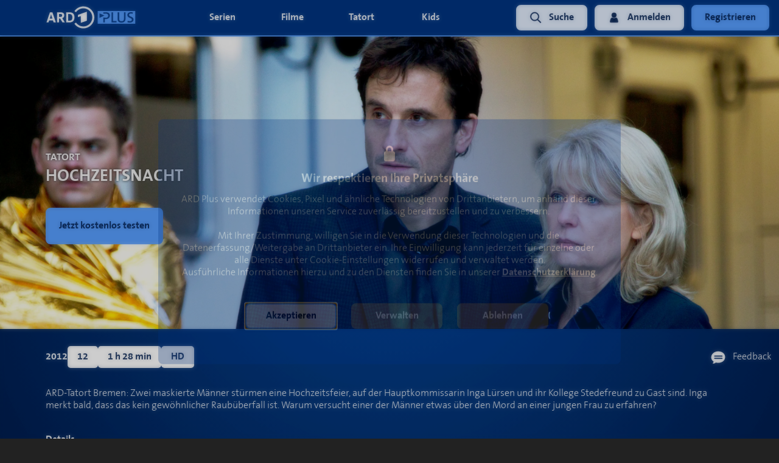

--- FILE ---
content_type: text/html; charset=utf-8
request_url: https://www.ardplus.de/details/a0S01000000wJ14-hochzeitsnacht?utm_source=moviepilot&utm_medium=feed&utm_campaign=moviepilot
body_size: 21965
content:
<!DOCTYPE html><html style="height:100%;background-color:#222222" lang="de"><head><meta name="theme-color" content="#222222" class="jsx-2543780094"/><meta name="mobile-web-app-capable" content="yes" class="jsx-2543780094"/><meta name="apple-mobile-web-app-capable" content="yes" class="jsx-2543780094"/><link rel="apple-touch-icon" sizes="180x180" href="/static/ardplus/apple-touch-icon.png" class="jsx-2543780094"/><link rel="icon" type="image/png" sizes="32x32" href="/static/ardplus/favicon-32x32.png" class="jsx-2543780094"/><link rel="icon" type="image/png" sizes="16x16" href="/static/ardplus/favicon-16x16.png" class="jsx-2543780094"/><link rel="manifest" href="/static/ardplus/site.webmanifest" class="jsx-2543780094"/><link rel="mask-icon" href="/static/ardplus/safari-pinned-tab.svg" color="#2194c8" class="jsx-2543780094"/><link rel="shortcut icon" href="/static/ardplus/favicon.ico" class="jsx-2543780094"/><meta name="msapplication-TileColor" content="#000000" class="jsx-2543780094"/><meta name="msapplication-config" content="/static/ardplus/browserconfig.xml" class="jsx-2543780094"/><meta name="theme-color" content="#000000" class="jsx-2543780094"/><style>
              .notSupportedBrowser {
                display: block;
                box-sizing: border-box;
                width: 100%;
                background: rgba(0, 0, 0, 0.5);
                border: solid 1px #888888;
                border-radius: 10px;
                margin-top: 40px;
                margin: 20px;
                padding: 30px;
                font-size: 20px;
                color: white;
                font-family: &#x27;Open Sans&#x27;, Helvetica, sans-serif;
              }

              /* IE/and other old browsers do not support this syntax at all, which has the same effect */
              @supports (display: flex) {
                .notSupportedBrowser {
                  display: none;
                }
              }</style><meta charSet="utf-8"/><title class="jsx-232398467"></title><meta name="viewport" content="width=device-width, initial-scale=1" class="jsx-232398467"/><noscript data-n-css="true"></noscript><link rel="preload" href="https://d17w4eeuz4ndfn.cloudfront.net/frontend-assets/3ec08158e066f764523e9d84af77bfc308e3190d/_next/static/chunks/main-3b12206f3be6308beaa4.js" as="script"/><link rel="preload" href="https://d17w4eeuz4ndfn.cloudfront.net/frontend-assets/3ec08158e066f764523e9d84af77bfc308e3190d/_next/static/chunks/webpack-fca9300b81bf1b14a582.js" as="script"/><link rel="preload" href="https://d17w4eeuz4ndfn.cloudfront.net/frontend-assets/3ec08158e066f764523e9d84af77bfc308e3190d/_next/static/chunks/framework.9a1708cfd868b333c844.js" as="script"/><link rel="preload" href="https://d17w4eeuz4ndfn.cloudfront.net/frontend-assets/3ec08158e066f764523e9d84af77bfc308e3190d/_next/static/chunks/ea88be26.9c4e695bd802473b787a.js" as="script"/><link rel="preload" href="https://d17w4eeuz4ndfn.cloudfront.net/frontend-assets/3ec08158e066f764523e9d84af77bfc308e3190d/_next/static/chunks/8d61ba26ca91c7a537915e9953e47038dba78b21.06ffe1cd87906442e58e.js" as="script"/><link rel="preload" href="https://d17w4eeuz4ndfn.cloudfront.net/frontend-assets/3ec08158e066f764523e9d84af77bfc308e3190d/_next/static/chunks/2280ce2de9911bba27f476ad1ff68663ad886e8e.4dbd4f14e5fd0f4cc547.js" as="script"/><link rel="preload" href="https://d17w4eeuz4ndfn.cloudfront.net/frontend-assets/3ec08158e066f764523e9d84af77bfc308e3190d/_next/static/chunks/84622962179180c2b6d07a8b0c58a6b9023dc400.441977e27e7447053bf4.js" as="script"/><link rel="preload" href="https://d17w4eeuz4ndfn.cloudfront.net/frontend-assets/3ec08158e066f764523e9d84af77bfc308e3190d/_next/static/chunks/48b5e4619e0f502e6a01933670ddd8f770fbcb06.21ec4eaac2fe57a14bdf.js" as="script"/><link rel="preload" href="https://d17w4eeuz4ndfn.cloudfront.net/frontend-assets/3ec08158e066f764523e9d84af77bfc308e3190d/_next/static/chunks/8250765fb7c8014b1315d195b4995f211b11122b.ec95c639af1da89fd9c7.js" as="script"/><link rel="preload" href="https://d17w4eeuz4ndfn.cloudfront.net/frontend-assets/3ec08158e066f764523e9d84af77bfc308e3190d/_next/static/chunks/b142149707d00193a119a3665b7577c8c26641c3.843d470f4d3a5b8b15c0.js" as="script"/><link rel="preload" href="https://d17w4eeuz4ndfn.cloudfront.net/frontend-assets/3ec08158e066f764523e9d84af77bfc308e3190d/_next/static/chunks/46fced7dfba48cbd15fe1dd98cb425c1bece1435.7766a0996a06dbb0f86b.js" as="script"/><link rel="preload" href="https://d17w4eeuz4ndfn.cloudfront.net/frontend-assets/3ec08158e066f764523e9d84af77bfc308e3190d/_next/static/chunks/559ab5482d44d723da0f9efb9a8c92cbab33b376.fd183f49588b5f60a02f.js" as="script"/><link rel="preload" href="https://d17w4eeuz4ndfn.cloudfront.net/frontend-assets/3ec08158e066f764523e9d84af77bfc308e3190d/_next/static/chunks/0b236f24655f39d52f5ddce8efdcd14c6cde64f5.2a41169a57b3450fb1b1.js" as="script"/><link rel="preload" href="https://d17w4eeuz4ndfn.cloudfront.net/frontend-assets/3ec08158e066f764523e9d84af77bfc308e3190d/_next/static/chunks/0ab80b3d76e09ef23855126a9617f4406e8389d9.5b9d168d22112ae86966.js" as="script"/><link rel="preload" href="https://d17w4eeuz4ndfn.cloudfront.net/frontend-assets/3ec08158e066f764523e9d84af77bfc308e3190d/_next/static/chunks/c848b3227311695ed3005fc076b8f96352f2cae3.5b18486f8583a85df5bb.js" as="script"/><link rel="preload" href="https://d17w4eeuz4ndfn.cloudfront.net/frontend-assets/3ec08158e066f764523e9d84af77bfc308e3190d/_next/static/chunks/9e994c91d9f0c051df9c7cd1c64539fed34fa6b7.2227a1e2773343bd9abc.js" as="script"/><link rel="preload" href="https://d17w4eeuz4ndfn.cloudfront.net/frontend-assets/3ec08158e066f764523e9d84af77bfc308e3190d/_next/static/chunks/a89531581342cd677912d0aa67093e9bfba0a345.821c282a4c46f98ba419.js" as="script"/><link rel="preload" href="https://d17w4eeuz4ndfn.cloudfront.net/frontend-assets/3ec08158e066f764523e9d84af77bfc308e3190d/_next/static/chunks/8322b3a461450c25282a255423545ac0883133d0.cc176bf49cb8201db079.js" as="script"/><link rel="preload" href="https://d17w4eeuz4ndfn.cloudfront.net/frontend-assets/3ec08158e066f764523e9d84af77bfc308e3190d/_next/static/chunks/ab71a991e9d619a0cdf0901dff2630235b8222b7.ad78925c32cfe020e703.js" as="script"/><link rel="preload" href="https://d17w4eeuz4ndfn.cloudfront.net/frontend-assets/3ec08158e066f764523e9d84af77bfc308e3190d/_next/static/chunks/c2c5b709a635f686556550327f44ff685e7339dc.ea07b9aa4eac4c97de38.js" as="script"/><link rel="preload" href="https://d17w4eeuz4ndfn.cloudfront.net/frontend-assets/3ec08158e066f764523e9d84af77bfc308e3190d/_next/static/chunks/36bb975f36684001efc7250b1751039d7d40b70b.9d5b60acd402e44d9f5a.js" as="script"/><link rel="preload" href="https://d17w4eeuz4ndfn.cloudfront.net/frontend-assets/3ec08158e066f764523e9d84af77bfc308e3190d/_next/static/chunks/bf4dbec0fb184c86b3cbb7b9cd6b95f40e8bad64.3226100d920da723aa96.js" as="script"/><link rel="preload" href="https://d17w4eeuz4ndfn.cloudfront.net/frontend-assets/3ec08158e066f764523e9d84af77bfc308e3190d/_next/static/chunks/b6a7f98710e7bce153363a507fba9c0a54104e87.9686c49906db78c30aa1.js" as="script"/><link rel="preload" href="https://d17w4eeuz4ndfn.cloudfront.net/frontend-assets/3ec08158e066f764523e9d84af77bfc308e3190d/_next/static/chunks/ae634d41804439ec6a8ad49d7d0b97d0296259f8.1c5c11c43fd25db0d393.js" as="script"/><link rel="preload" href="https://d17w4eeuz4ndfn.cloudfront.net/frontend-assets/3ec08158e066f764523e9d84af77bfc308e3190d/_next/static/chunks/23dc925e8d7cf46e6d3521ac6072b95754872771.6c7cba14cbf4cd64f7c7.js" as="script"/><link rel="preload" href="https://d17w4eeuz4ndfn.cloudfront.net/frontend-assets/3ec08158e066f764523e9d84af77bfc308e3190d/_next/static/chunks/35.7468ad98daa2b0a25ba8.js" as="script"/><link rel="preload" href="https://d17w4eeuz4ndfn.cloudfront.net/frontend-assets/3ec08158e066f764523e9d84af77bfc308e3190d/_next/static/chunks/pages/_app-37074317b94ef3eb1e66.js" as="script"/><link rel="preload" href="https://d17w4eeuz4ndfn.cloudfront.net/frontend-assets/3ec08158e066f764523e9d84af77bfc308e3190d/_next/static/chunks/3f51686f.eb385273f342935d5cfd.js" as="script"/><link rel="preload" href="https://d17w4eeuz4ndfn.cloudfront.net/frontend-assets/3ec08158e066f764523e9d84af77bfc308e3190d/_next/static/chunks/1085d66eb7a051c79ecf3125e047e22b6f21fb96.5bb231d8826bb766a571.js" as="script"/><link rel="preload" href="https://d17w4eeuz4ndfn.cloudfront.net/frontend-assets/3ec08158e066f764523e9d84af77bfc308e3190d/_next/static/chunks/302316522dfb0f64630ef15f1e66fff64801d5a3.0980aa75ade1dfb52ba3.js" as="script"/><link rel="preload" href="https://d17w4eeuz4ndfn.cloudfront.net/frontend-assets/3ec08158e066f764523e9d84af77bfc308e3190d/_next/static/chunks/1b973b0ac2c9f2b6094c69a1449aac2748dbb9e0.97a0937bc08bd3905347.js" as="script"/><link rel="preload" href="https://d17w4eeuz4ndfn.cloudfront.net/frontend-assets/3ec08158e066f764523e9d84af77bfc308e3190d/_next/static/chunks/b3e4a6c2c05942897a2043aa073759f4f71487a5.6ab035a2c658507dbbb3.js" as="script"/><link rel="preload" href="https://d17w4eeuz4ndfn.cloudfront.net/frontend-assets/3ec08158e066f764523e9d84af77bfc308e3190d/_next/static/chunks/pages/details-412657f68195a51cdd90.js" as="script"/><style>
  html, body {
    height: 100%;
    margin: 0;
  }
  #__next {
    display: flex;
    flex-direction: column;
    min-height: 100vh;
  }
  main {
    flex: 1 1 auto; /* take remaining height */
    display: flex;
    flex-direction: column;
    overflow: hidden;
  }
  .disableScrollScrollview, [data-classname~="disableScrollScrollview"] {
    overflow: hidden !important;
  }
  .safariScrollFix, [data-classname~="safariScrollFix"] {
    overflow-x: auto !important;
  }
  .webSlider > div, [data-classname~="webSlider"] > div {
    position: relative;
  }
  .overflow-clip, [data-classname~="overflow-clip"] {
    overflow: hidden
  }
  @supports(overflow: clip) {
    .overflow-clip, [data-classname~="overflow-clip"] {
      overflow: clip
    }
  }
  [data-background-align="top center"] > div {
    background-position: top center;
  }
  [data-background-align="left"] > div {
  background-position: left;
  }
  [data-background-align="bottom"] > div {
  background-position: bottom;
  }
  [data-fadein="true"] {
    animation: fadein 1s;
  }
  @keyframes fadein {
    from { opacity: 0; }
    to   { opacity: 1; }
  }
  .vjs-loading-spinner {
    display: none !important;
  }
  [data-noselect="true"] * {
    user-select: none !important;
  }
  .vjs-error-display {
    display: none;
  }
</style><style id="react-native-stylesheet">[stylesheet-group="0"]{}
body{margin:0;}
button::-moz-focus-inner,input::-moz-focus-inner{border:0;padding:0;}
html{-ms-text-size-adjust:100%;-webkit-text-size-adjust:100%;-webkit-tap-highlight-color:rgba(0,0,0,0);}
input::-webkit-search-cancel-button,input::-webkit-search-decoration,input::-webkit-search-results-button,input::-webkit-search-results-decoration{display:none;}
[stylesheet-group="1"]{}
.css-11aywtz{-moz-appearance:textfield;-webkit-appearance:none;background-color:rgba(0,0,0,0.00);border-bottom-left-radius:0px;border-bottom-right-radius:0px;border-top-left-radius:0px;border-top-right-radius:0px;border:0 solid black;box-sizing:border-box;font:14px -apple-system,BlinkMacSystemFont,"Segoe UI",Roboto,Helvetica,Arial,sans-serif;margin:0px;padding:0px;resize:none;}
.css-175oi2r{align-items:stretch;background-color:rgba(0,0,0,0.00);border:0 solid black;box-sizing:border-box;display:flex;flex-basis:auto;flex-direction:column;flex-shrink:0;list-style:none;margin:0px;min-height:0px;min-width:0px;padding:0px;position:relative;text-decoration:none;z-index:0;}
.css-1qaijid{background-color:rgba(0,0,0,0.00);border:0 solid black;box-sizing:border-box;color:inherit;display:inline;font:inherit;list-style:none;margin:0px;padding:0px;text-align:inherit;text-decoration:none;white-space:inherit;word-wrap:break-word;}
.css-1rynq56{background-color:rgba(0,0,0,0.00);border:0 solid black;box-sizing:border-box;color:rgba(0,0,0,1.00);display:inline;font:14px -apple-system,BlinkMacSystemFont,"Segoe UI",Roboto,Helvetica,Arial,sans-serif;list-style:none;margin:0px;padding:0px;text-align:inherit;text-decoration:none;white-space:pre-wrap;word-wrap:break-word;}
.css-9pa8cd{bottom:0px;height:100%;left:0px;opacity:0;position:absolute;right:0px;top:0px;width:100%;z-index:-1;}
[stylesheet-group="2"]{}
.r-1064s9p{margin:4px;}
.r-11mg6pl{border-bottom-color:rgba(255,255,255,1.00);border-left-color:rgba(255,255,255,1.00);border-right-color:rgba(255,255,255,1.00);border-top-color:rgba(255,255,255,1.00);}
.r-13awgt0{flex:1;}
.r-14prfw6{margin:60px;}
.r-17gur6a{border-bottom-left-radius:0px;border-bottom-right-radius:0px;border-top-left-radius:0px;border-top-right-radius:0px;}
.r-17hdvpn{border-bottom-color:rgba(255,72,89,1.00);border-left-color:rgba(255,72,89,1.00);border-right-color:rgba(255,72,89,1.00);border-top-color:rgba(255,72,89,1.00);}
.r-182hjpv{border-bottom-color:rgba(86,94,103,1.00);border-left-color:rgba(86,94,103,1.00);border-right-color:rgba(86,94,103,1.00);border-top-color:rgba(86,94,103,1.00);}
.r-1a3klnp{border-bottom-color:rgba(64,64,64,1.00);border-left-color:rgba(64,64,64,1.00);border-right-color:rgba(64,64,64,1.00);border-top-color:rgba(64,64,64,1.00);}
.r-1awa8pu{border-bottom-color:rgba(101,119,134,1.00);border-left-color:rgba(101,119,134,1.00);border-right-color:rgba(101,119,134,1.00);border-top-color:rgba(101,119,134,1.00);}
.r-1be7wh6{border-bottom-left-radius:99999px;border-bottom-right-radius:99999px;border-top-left-radius:99999px;border-top-right-radius:99999px;}
.r-1d4xg89{border-bottom-color:rgba(170,184,194,1.00);border-left-color:rgba(170,184,194,1.00);border-right-color:rgba(170,184,194,1.00);border-top-color:rgba(170,184,194,1.00);}
.r-1d6rzhh{border-bottom-width:3px;border-left-width:3px;border-right-width:3px;border-top-width:3px;}
.r-1dhrvg0{margin:20px;}
.r-1dzdj1l{border-bottom-left-radius:10px;border-bottom-right-radius:10px;border-top-left-radius:10px;border-top-right-radius:10px;}
.r-1f0042m{border-bottom-left-radius:5px;border-bottom-right-radius:5px;border-top-left-radius:5px;border-top-right-radius:5px;}
.r-1f43sbc{border-bottom-color:rgba(136,136,136,1.00);border-left-color:rgba(136,136,136,1.00);border-right-color:rgba(136,136,136,1.00);border-top-color:rgba(136,136,136,1.00);}
.r-1fdo3w0{margin:16px;}
.r-1j16mh1{border-bottom-left-radius:100%;border-bottom-right-radius:100%;border-top-left-radius:100%;border-top-right-radius:100%;}
.r-1jkafct{border-bottom-left-radius:2px;border-bottom-right-radius:2px;border-top-left-radius:2px;border-top-right-radius:2px;}
.r-1jyn79y{border-bottom-color:rgba(0,150,136,1.00);border-left-color:rgba(0,150,136,1.00);border-right-color:rgba(0,150,136,1.00);border-top-color:rgba(0,150,136,1.00);}
.r-1kryqgt{margin:30px;}
.r-1pcd2l5{padding:20px;}
.r-1phboty{border-bottom-style:solid;border-left-style:solid;border-right-style:solid;border-top-style:solid;}
.r-1sp51qo{padding:10px;}
.r-1udh08x{overflow-x:hidden;overflow-y:hidden;}
.r-1xc7w19{border-bottom-color:rgba(0,0,0,1.00);border-left-color:rgba(0,0,0,1.00);border-right-color:rgba(0,0,0,1.00);border-top-color:rgba(0,0,0,1.00);}
.r-1xfd6ze{border-bottom-left-radius:8px;border-bottom-right-radius:8px;border-top-left-radius:8px;border-top-right-radius:8px;}
.r-1xutcf9{padding:40px;}
.r-1yadl64{border-bottom-width:0px;border-left-width:0px;border-right-width:0px;border-top-width:0px;}
.r-42olwf{border-bottom-color:rgba(0,0,0,0.00);border-left-color:rgba(0,0,0,0.00);border-right-color:rgba(0,0,0,0.00);border-top-color:rgba(0,0,0,0.00);}
.r-4a18lf{border-bottom-color:rgba(255,0,0,1.00);border-left-color:rgba(255,0,0,1.00);border-right-color:rgba(255,0,0,1.00);border-top-color:rgba(255,0,0,1.00);}
.r-5vhgbc{margin:-12px;}
.r-60ke3l{border-bottom-color:rgba(0,128,0,1.00);border-left-color:rgba(0,128,0,1.00);border-right-color:rgba(0,128,0,1.00);border-top-color:rgba(0,128,0,1.00);}
.r-6578ry{margin:40px;}
.r-6koalj{display:flex;}
.r-9x6qib{border-bottom-color:rgba(204,214,221,1.00);border-left-color:rgba(204,214,221,1.00);border-right-color:rgba(204,214,221,1.00);border-top-color:rgba(204,214,221,1.00);}
.r-bztko3{overflow-x:visible;overflow-y:visible;}
.r-cdmcib{border-bottom-left-radius:3px;border-bottom-right-radius:3px;border-top-left-radius:3px;border-top-right-radius:3px;}
.r-crgep1{margin:0px;}
.r-d045u9{border-bottom-width:2px;border-left-width:2px;border-right-width:2px;border-top-width:2px;}
.r-e65kyq{padding:30px;}
.r-edyy15{padding:8px;}
.r-fx7oqy{border-bottom-color:rgba(0,0,255,1.00);border-left-color:rgba(0,0,255,1.00);border-right-color:rgba(0,0,255,1.00);border-top-color:rgba(0,0,255,1.00);}
.r-hfja1k{padding:60px;}
.r-htjpwn{border-bottom-color:rgba(88,159,255,1.00);border-left-color:rgba(88,159,255,1.00);border-right-color:rgba(88,159,255,1.00);border-top-color:rgba(88,159,255,1.00);}
.r-hv52eu{margin:12px;}
.r-hvic4v{display:none;}
.r-hwh8t1{margin:8px;}
.r-krxsd3{display:-webkit-box;}
.r-nsbfu8{padding:16px;}
.r-oejmts{border-bottom-color:rgba(210,61,72,1.00);border-left-color:rgba(210,61,72,1.00);border-right-color:rgba(210,61,72,1.00);border-top-color:rgba(210,61,72,1.00);}
.r-rs99b7{border-bottom-width:1px;border-left-width:1px;border-right-width:1px;border-top-width:1px;}
.r-sdzlij{border-bottom-left-radius:9999px;border-bottom-right-radius:9999px;border-top-left-radius:9999px;border-top-right-radius:9999px;}
.r-t60dpp{padding:0px;}
.r-tuq35u{padding:4px;}
.r-xf4iuw{margin:-8px;}
.r-xoduu5{display:inline-flex;}
.r-xyw6el{padding:12px;}
.r-ywje51{margin:auto;}
.r-z2wwpe{border-bottom-left-radius:4px;border-bottom-right-radius:4px;border-top-left-radius:4px;border-top-right-radius:4px;}
[stylesheet-group="2.1"]{}
.r-1e081e0{padding-left:12px;padding-right:12px;}
.r-1f1sjgu{padding-bottom:12px;padding-top:12px;}
.r-1fz3rvf{margin-left:12px;margin-right:12px;}
.r-1j3t67a{padding-left:15px;padding-right:15px;}
.r-1jgb5lz{margin-left:auto;margin-right:auto;}
.r-1l7vdth{padding-left:1.5vw;padding-right:1.5vw;}
.r-1ozex9x{padding-bottom:3px;padding-top:3px;}
.r-1pn2ns4{padding-left:8px;padding-right:8px;}
.r-1r5su4o{margin-bottom:16px;margin-top:16px;}
.r-1vvnge1{padding-bottom:2px;padding-top:2px;}
.r-1w50u8q{padding-bottom:10px;padding-top:10px;}
.r-1ydw1k6{margin-left:16px;margin-right:16px;}
.r-5njf8e{padding-bottom:8px;padding-top:8px;}
.r-779j7e{padding-left:14px;padding-right:14px;}
.r-atwnbb{padding-bottom:5px;padding-top:5px;}
.r-c8eef1{margin-bottom:8px;margin-top:8px;}
.r-d9fdf6{padding-left:20px;padding-right:20px;}
.r-fpx60m{margin-bottom:3px;margin-top:3px;}
.r-mk0yit{padding-left:0px;padding-right:0px;}
.r-oyd9sg{padding-bottom:4px;padding-top:4px;}
.r-pxzykw{padding-left:8.5px;padding-right:8.5px;}
.r-rjfia{padding-bottom:0px;padding-top:0px;}
.r-s1qlax{padding-left:4px;padding-right:4px;}
.r-tvv088{padding-bottom:20px;padding-top:20px;}
.r-usiww2{margin-bottom:12px;margin-top:12px;}
.r-utggzx{padding-left:10px;padding-right:10px;}
.r-ymttw5{padding-left:16px;padding-right:16px;}
[stylesheet-group="2.2"]{}
.r-105ug2t{pointer-events:auto!important;}
.r-109y4c4{height:1px;}
.r-10paoce{outline-width:0px;}
.r-10ptun7{height:16px;}
.r-10sqg0u{margin-bottom:1px;}
.r-10xqauy{padding-top:env(safe-area-inset-top);}
.r-1161gmq{background-color:rgba(41,45,62,1.00);}
.r-116b19x{padding-left:40px;}
.r-117bsoe{margin-bottom:20px;}
.r-11c0sde{margin-top:24px;}
.r-11j9u27{visibility:hidden;}
.r-11mpjr4{background-color:rgba(223,223,223,1.00);}
.r-11udlyb{background-color:rgba(0,150,136,1.00);}
.r-11wrixw{margin-left:0px;}
.r-11yh6sk{overflow-x:hidden;}
.r-122ymcg{transform:translateX(-475px);}
.r-123tt9{background-color:rgba(34,34,34,1.00);}
.r-127358a{animation-name:r-9p3sdl;}
.r-12jaw5q{background-color:rgba(0,52,128,0.50);}
.r-12upozd{max-width:280px;}
.r-12v6wvc{height:112.5px;}
.r-12vffkv>*{pointer-events:auto;}
.r-12vffkv{pointer-events:none!important;}
.r-12zb1j4{margin-right:7px;}
.r-1326z6m{-webkit-clip-path:inset(1000px);clip-path:inset(1000px);}
.r-136ojw6{z-index:2;}
.r-13hce6t{margin-left:4px;}
.r-13qz1uu{width:100%;}
.r-13tjlyg{transition-duration:0.1s;}
.r-13uqrnb{font-style:normal;}
.r-13w96dm{background-color:rgba(0,0,0,0.30);}
.r-1472mwg{height:24px;}
.r-14f9ury{background-color:rgba(68,68,68,1.00);}
.r-14gqq1x{margin-top:4px;}
.r-14l27qf{min-width:280px;}
.r-14lw9ot{background-color:rgba(255,255,255,1.00);}
.r-14o3enm{max-width:85vw;}
.r-14sbq61{background-color:rgba(33,150,243,1.00);}
.r-150rngu{-webkit-overflow-scrolling:touch;}
.r-15alw79{box-shadow:0px 0px 10px rgba(0,0,0,0.12);}
.r-15m1z73{margin-left:40px;}
.r-15zivkp{margin-bottom:4px;}
.r-15zx4ds{height:360px;}
.r-162eet2{margin-left:7px;}
.r-163mb3u{min-height:230px;}
.r-16c2ywi{bottom:10%;}
.r-16ggjg0{color:rgba(191,199,213,1.00);}
.r-16sfdwh{padding-left:60px;}
.r-16y2uox{flex-grow:1;}
.r-16yjofv{z-index:2147483647;}
.r-173mn98{align-self:flex-end;}
.r-1777fci{justify-content:center;}
.r-17bb2tj{animation-duration:0.75s;}
.r-17cx226{background-color:rgba(0,30,80,1.00);}
.r-17leim2{background-repeat:repeat;}
.r-17s6mgv{justify-content:flex-end;}
.r-17x6qj0{width:45%;}
.r-1837nso{background-color:rgba(210,61,72,1.00);}
.r-184en5c{z-index:1;}
.r-187mcvl{background-color:rgba(30,26,66,1.00);}
.r-1883pq3{color:rgba(68,68,68,1.00);}
.r-18u37iz{flex-direction:row;}
.r-197wysr{padding-top:160px;}
.r-199wky7{width:30px;}
.r-19lq7b1{top:16px;}
.r-19u6a5r{margin-left:12px;}
.r-19wmn03{width:20px;}
.r-19z077z{touch-action:none;}
.r-1a1dyw{min-height:50px;}
.r-1a5mau4{min-height:450px;}
.r-1abnn5w{animation-play-state:paused;}
.r-1acpoxo{width:36px;}
.r-1ah4tor{padding-right:20px;}
.r-1akxima{width:85%;}
.r-1aockid{width:40px;}
.r-1awozwy{align-items:center;}
.r-1ay1djp{animation-duration:1s;}
.r-1b0ve70{max-width:650px;}
.r-1b43gak{background-color:rgba(0,0,0,0.90);}
.r-1b43r93{font-size:14px;}
.r-1b7u577{margin-right:12px;}
.r-1byhcdq{width:950px;}
.r-1c0tph5{border-top-color:rgba(88,159,255,1.00);}
.r-1c6unfx{forced-color-adjust:none;}
.r-1c6w074{margin-bottom:60px;}
.r-1d09ksm{align-items:baseline;}
.r-1d2f490{left:0px;}
.r-1d4mawv{margin-right:4px;}
.r-1d5kdc7{flex-direction:column-reverse;}
.r-1d7fvdj{justify-content:space-evenly;}
.r-1ddef8g{-webkit-text-decoration-line:underline;text-decoration-line:underline;}
.r-1dernwh{height:70%;}
.r-1e5kcd1{font-family:The Sans, sans-serif;}
.r-1ebgqk7{bottom:10px;}
.r-1eey0nk{max-width:1100px;}
.r-1ei5mc7{cursor:inherit;}
.r-1enofrn{font-size:12px;}
.r-1euycsn{flex-direction:row-reverse;}
.r-1ewcgjf{box-shadow:0px 1px 3px rgba(0,0,0,0.5);}
.r-1eyzs5w{max-height:50px;}
.r-1f720gc{width:50%;}
.r-1fe0xdi{left:0%;}
.r-1ff274t{text-align:right;}
.r-1g40b8q{z-index:3;}
.r-1g7fiml{height:30px;}
.r-1gbfcp5{width:180%;}
.r-1gg85qh{background-color:rgba(230,230,230,1.00);}
.r-1gyfp27{height:810px;}
.r-1h0z5md{justify-content:flex-start;}
.r-1h2t8mc{width:0px;}
.r-1h8ys4a{padding-top:4px;}
.r-1ha4jm4{align-self:auto;}
.r-1habvwh{align-items:flex-start;}
.r-1hpgsb4{;}
.r-1hvjb8t{padding-right:4px;}
.r-1i10wst{font-size:18px;}
.r-1i1ao36{animation-timing-function:ease-in-out;}
.r-1i6wzkk{-moz-transition-property:opacity;-webkit-transition-property:opacity;transition-property:opacity;}
.r-1i93rbr{right:0%;}
.r-1iadsmv{width:150px;}
.r-1ielgck{animation-duration:300ms;}
.r-1ifxtd0{margin-bottom:16px;}
.r-1ih7r1r{width:15%;}
.r-1ik5qf4{max-width:500px;}
.r-1iln25a{word-wrap:normal;}
.r-1it3c9n{font-weight:normal;}
.r-1iud8zs{height:50px;}
.r-1janqcz{width:16px;}
.r-1jj8364{margin-left:auto;}
.r-1jkjb{margin-left:8px;}
.r-1joea0r{margin-left:20px;}
.r-1jsugan{min-width:320px;}
.r-1jtedbw{animation-direction:alternate;}
.r-1jxfwug{border-top-width:2px;}
.r-1kavr8c{top:46vh;}
.r-1kb76zh{margin-right:8px;}
.r-1khniqy{max-width:45vw;}
.r-1ki14p2{top:10px;}
.r-1kihuf0{align-self:center;}
.r-1knelpx{padding-top:20px;}
.r-1knl56f{animation-name:r-1hunrpy;}
.r-1l7z4oj{padding-bottom:16px;}
.r-1ldzwu0{animation-timing-function:linear;}
.r-1lfp514{background-color:rgba(31,31,31,0.80);}
.r-1loqt21{cursor:pointer;}
.r-1lxl8vk{margin-top:60px;}
.r-1m04atk{padding-left:8px;}
.r-1m7oiu4{color:rgba(64,64,64,0.50);}
.r-1m9ckf1{background-color:rgba(51,51,51,1.00);}
.r-1mcorv5{width:14px;}
.r-1mdbw0j{padding-bottom:0px;}
.r-1mf7evn{margin-right:20px;}
.r-1mlwlqe{flex-basis:auto;}
.r-1mnahxq{margin-top:0px;}
.r-1mrlafo{background-position:0;}
.r-1muvv40{animation-iteration-count:infinite;}
.r-1n0xq6e{margin-left:10px;}
.r-1n20pny{width:140px;}
.r-1na1l7e{animation-play-state:running;}
.r-1niwhzg{background-color:rgba(0,0,0,0.00);}
.r-1nj23nv{height:180%;}
.r-1ny4l3l{outline-style:none;}
.r-1ocf4r9{scroll-snap-type:y mandatory;}
.r-1oji4za{width:30%;}
.r-1oox17p{background-color:rgba(240,240,240,1.00);}
.r-1or9b2r{height:10px;}
.r-1oszu61{align-items:stretch;}
.r-1otgn73{touch-action:manipulation;}
.r-1ovo9ad{width:360px;}
.r-1ow6zhx{margin-left:16px;}
.r-1ozqkpa{text-transform:capitalize;}
.r-1p0dtai{bottom:0px;}
.r-1pexk7n{height:14px;}
.r-1pezh93{left:-1000000px;}
.r-1pi2tsx{height:100%;}
.r-1pl3raf{color:rgba(88,159,255,1.00);}
.r-1pyaxff{padding-right:8px;}
.r-1qc3rpd{transform:scaleY(-1);}
.r-1qcns1j{border-bottom-color:rgba(86,94,103,1.00);}
.r-1qd0xha{font-family:-apple-system,BlinkMacSystemFont,"Segoe UI",Roboto,Helvetica,Arial,sans-serif;}
.r-1qd7xl{top:12px;}
.r-1qdbj55{animation-name:r-ndfo3d;}
.r-1qfoi16{padding-right:10px;}
.r-1qhn6m8{padding-left:16px;}
.r-1qxdyum{right:12%;}
.r-1r8g8re{height:36px;}
.r-1ra0lkn{font-size:30px;}
.r-1rnoaur{overflow-y:auto;}
.r-1ro7rbe{right:100%;}
.r-1s2bzr4{margin-top:12px;}
.r-1s6pnzw{padding-top:30px;}
.r-1sg8ghl{z-index:1000;}
.r-1sncvnh{transform:translateZ(0px);}
.r-1sqbbbr{background-color:rgba(136,136,136,1.00);}
.r-1ssm1kg{box-shadow:5px 5px 5px rgba(88,159,255,0.00);}
.r-1sv84sj{padding-bottom:30px;}
.r-1sxrcry{background-size:auto;}
.r-1sysoy0{max-width:42%;}
.r-1t68eob{left:10px;}
.r-1tazni7{cursor:not-allowed;}
.r-1tvmfnk{height:114px;}
.r-1u9bbp9{min-height:55px;}
.r-1ub1aon{transform:translateY(100%);}
.r-1udbk01{text-overflow:ellipsis;}
.r-1ur9v65{padding-top:40px;}
.r-1uwte3a{padding-bottom:40px;}
.r-1uypc71{animation-timing-function:ease-in;}
.r-1v2oles{top:50%;}
.r-1vb8upt{border-bottom-color:rgba(88,159,255,1.00);}
.r-1vwolk8{padding-left:30px;}
.r-1w2pmg{height:0px;}
.r-1w6e6rj{flex-wrap:wrap;}
.r-1w6u564{text-shadow:0px 0px 7px rgba(0,0,0,0.75);}
.r-1wbh5a2{flex-shrink:1;}
.r-1wbtvfo{text-shadow:0px 0px 5px rgba(51,51,51,1.00);}
.r-1wk2t95{background-color:rgba(128,128,128,1.00);}
.r-1wtj0ep{justify-content:space-between;}
.r-1wyvozj{left:50%;}
.r-1wyyakw{z-index:-1;}
.r-1wzrnnt{margin-top:16px;}
.r-1x0uki6{margin-top:20px;}
.r-1x4s0f8{margin-top:-16px;}
.r-1x5uudt{justify-content:end;}
.r-1x93onp{width:110px;}
.r-1xbve24{height:6px;}
.r-1xcajam{position:fixed;}
.r-1xnzce8{-moz-user-select:-webkit-text;-moz-user-select:text;-webkit-user-select:-webkit-text;-webkit-user-select:text;user-select:-webkit-text;user-select:text;}
.r-1y50co4{min-width:240px;}
.r-1yflyrw{margin-bottom:30px;}
.r-1ytwq0x{margin-bottom:-6px;}
.r-2eszeu::-webkit-scrollbar{display:none}
.r-2eszeu{scrollbar-width:none;}
.r-2ka9w3{margin-left:30px;}
.r-2o02ov{margin-top:40px;}
.r-2uub5q{margin-bottom:8%;}
.r-30o5oe{-moz-appearance:none;-ms-appearance:none;-webkit-appearance:none;appearance:none;}
.r-36ujnk{font-style:italic;}
.r-3s2u2q{white-space:nowrap;}
.r-3twk1y{text-transform:none;}
.r-417010{z-index:0;}
.r-4gszlv{background-size:cover;}
.r-4v7adb{height:5px;}
.r-4zbufd{will-change:transform;}
.r-5kkj8d{border-top-width:1px;}
.r-5oul0u{margin-bottom:8px;}
.r-5shfah{max-width:1500px;}
.r-5soawk{width:10px;}
.r-5xr8s6{outline-width:2px;}
.r-61z16t{margin-right:0px;}
.r-633pao{pointer-events:none!important;}
.r-6dt33c{opacity:1;}
.r-6gpygo{margin-bottom:12px;}
.r-6i6ryi{width:86%;}
.r-6ity3w{margin-top:30px;}
.r-6k4xqk{margin-top:-40px;}
.r-6taxm2:-ms-input-placeholder{color:var(--placeholderTextColor);opacity:1;}
.r-6taxm2::-moz-placeholder{color:var(--placeholderTextColor);opacity:1;}
.r-6taxm2::-webkit-input-placeholder{color:var(--placeholderTextColor);opacity:1;}
.r-6taxm2::placeholder{color:var(--placeholderTextColor);opacity:1;}
.r-6zzn7w{height:25px;}
.r-7b7h2f{left:100%;}
.r-7cikom{font-size:inherit;}
.r-7q8q6z{cursor:default;}
.r-7r4507{height:150px;}
.r-7xmw5f{width:-webkit-fit-content;width:-moz-fit-content;width:fit-content;}
.r-88pszg{margin-right:16px;}
.r-8akbws{-webkit-box-orient:vertical;}
.r-8d26hk{margin-bottom:40px;}
.r-8eqzbf{right:10px;}
.r-8oi148{height:55px;}
.r-8r9k6l{animation-duration:1000ms;}
.r-8s11yv{box-shadow:0px 2px 3px rgba(0,0,0,0.00);}
.r-95jzfe{padding-top:16px;}
.r-97e31f{padding-bottom:env(safe-area-inset-bottom);}
.r-9aemit{padding-right:0px;}
.r-9ji8r7{transform:translateY(0%);}
.r-a2tzq0{justify-content:space-around;}
.r-adyw6z{font-size:20px;}
.r-agouwx{transform:translateZ(0);}
.r-ah5dr5>*{pointer-events:none;}
.r-ah5dr5{pointer-events:auto!important;}
.r-ao0y5g{margin-bottom:-1em;}
.r-aruset{font-weight:200;}
.r-b5h31w{padding-left:20px;}
.r-b88u0q{font-weight:700;}
.r-b8lwoo{width:100px;}
.r-bblplp{transform:translateX(-115px);}
.r-bnt3j6{transform:translateY(-50%);}
.r-bnwqim{position:relative;}
.r-bpynri{margin-right:30px;}
.r-buy8e9{overflow-y:hidden;}
.r-bv2aro{padding-left:env(safe-area-inset-left);}
.r-c68hjy{color:rgba(161,161,161,1.00);}
.r-cpa5s6{scroll-snap-align:start;}
.r-cqee49{color:rgba(0,0,0,1.00);}
.r-d02n6s{background-color:rgba(0,52,128,1.00);}
.r-dcqb1h{height:500px;}
.r-dkge59{background-color:rgba(170,184,194,1.00);}
.r-dnmrzs{max-width:100%;}
.r-drfeu3{background-color:rgba(0,0,0,0.50);}
.r-e1k2in{right:16px;}
.r-e7q0ms{width:90%;}
.r-eafdt9{transition-duration:0.15s;}
.r-ehq7j7{background-size:contain;}
.r-epq5cr{height:2px;}
.r-eqz5dr{flex-direction:column;}
.r-erd55g{height:300px;}
.r-eu3ka{height:40px;}
.r-f4gmv6{gap:16px;}
.r-f727ji{padding-left:12px;}
.r-fd51zk{text-shadow:0px 0px 4px rgba(0,0,0,1.00);}
.r-fdjqy7{text-align:left;}
.r-fpey1d{height:158px;}
.r-g3mlsw{animation-name:r-t2lo5v;}
.r-g6jmlv{width:100vw;}
.r-gmdvlt{width:70%;}
.r-gtdqiz{position:-webkit-sticky;position:sticky;}
.r-gy4na3{padding-left:0px;}
.r-gz3np0{max-width:1431px;}
.r-h06w64{height:80vh;}
.r-h10h58{min-height:60px;}
.r-h2q2x{transform:scaleX(-1);}
.r-hxflta{padding-right:env(safe-area-inset-right);}
.r-i023vh{padding-right:16px;}
.r-i5ea98{margin-left:60px;}
.r-icoktb{opacity:0.5;}
.r-iphfwy{padding-bottom:4px;}
.r-ipm5af{top:0px;}
.r-irdyr2{background-color:rgba(255,255,255,0.25);}
.r-iyfy8q{width:auto;}
.r-iz080l{max-width:480px;}
.r-j2kj52{padding-right:12px;}
.r-j300sb{animation-name:r-1rx4pb;}
.r-jumn1c{bottom:-1px;}
.r-jwli3a{color:rgba(255,255,255,1.00);}
.r-k200y{align-self:flex-start;}
.r-k6hknm{color:rgba(225,236,253,1.00);}
.r-k8qxaj{padding-bottom:20px;}
.r-kemksi{background-color:rgba(0,0,0,1.00);}
.r-kls4rr{padding-right:40px;}
.r-knv0ih{margin-top:8px;}
.r-kul7p6{max-height:50vh;}
.r-kzbkwu{padding-bottom:12px;}
.r-l0gwng{width:200px;}
.r-lc9eh5{color:rgba(64,64,64,1.00);}
.r-lchren{margin-right:auto;}
.r-lltvgl{overflow-x:auto;}
.r-lrvibr{-moz-user-select:none;-webkit-user-select:none;user-select:none;}
.r-lrx3fh{width:500px;}
.r-m2pi6t{padding-left:4px;}
.r-m611by{padding-top:10px;}
.r-majxgm{font-weight:500;}
.r-mbada{border-bottom-color:rgba(0,0,0,1.00);}
.r-mbgqwd{margin-right:24px;}
.r-mfh4gg{scroll-snap-type:x mandatory;}
.r-mhe3cw{z-index:10;}
.r-n8wae0{bottom:66px;}
.r-nieuz2{background-color:rgba(255,72,89,1.00);}
.r-nvplwv{animation-timing-function:ease-out;}
.r-nydnoy{margin-top:-12px;}
.r-obd0qt{align-items:flex-end;}
.r-oejqat{padding-top:100px;}
.r-orgf3d{opacity:0;}
.r-ow11fi{-webkit-filter:blur(180px);}
.r-p1pxzi{margin-bottom:0px;}
.r-p42liw{outline-color:white;}
.r-pedu2x{-webkit-filter:blur(180px);filter:blur(180px);}
.r-pxynpr{flex-wrap:wrap-reverse;}
.r-q1j0wu{width:25px;}
.r-q4m81j{text-align:center;}
.r-qd89wu{max-width:900px;}
.r-qklmqi{border-bottom-width:1px;}
.r-rk9yi7{z-index:5001;}
.r-rmd8tk{width:98px;}
.r-rnv2vh{padding-right:30px;}
.r-rpnbwx{margin-top:13px;}
.r-rs94m5{background-image:url("[data-uri]");}
.r-rxv8e4{padding-right:60px;}
.r-sfbmgh{z-index:9999;}
.r-sgbo92{opacity:0.9;}
.r-sjv7fe{animation-name:r-wz5d36;}
.r-t357jf{margin-right:60px;}
.r-tceitz{left:16px;}
.r-th8rp4{height:20%;}
.r-tskmnb{padding-top:8px;}
.r-tsynxw{text-transform:uppercase;}
.r-ttb5dx{width:50px;}
.r-ttdzmv{padding-top:12px;}
.r-tzz3ar{flex-wrap:nowrap;}
.r-u04ygo{padding-top:60px;}
.r-u1u3xu{background-color:rgba(86,94,103,1.00);}
.r-u6sd8q{background-repeat:no-repeat;}
.r-u8s1d{position:absolute;}
.r-u92y06{background-color:rgba(255,165,0,1.00);}
.r-ubezar{font-size:16px;}
.r-uia4a0{align-content:center;}
.r-ur6pnr{height:42px;}
.r-uvuy5l{height:60px;}
.r-v3qz50{top:-1000000px;}
.r-vvn4in{background-position:center;}
.r-vw2c0b{font-weight:bold;}
.r-w0va4e{margin-right:40px;}
.r-w9yoqi{border-top-color:rgba(128,183,255,1.00);}
.r-wgabs5{border-bottom-width:2px;}
.r-wk8lta{padding-top:0px;}
.r-x3cy2q{background-size:100% 100%;}
.r-xaggoz{max-width:350px;}
.r-xb03xc{height:580px;}
.r-xb2eav{font-size:40px;}
.r-xd6kpl{padding-bottom:8px;}
.r-xdvzot{color:rgba(136,136,136,1.00);}
.r-xx3c9p{animation-name:r-imtty0;}
.r-ytfskt{min-width:90px;}
.r-z2qzgk{width:5px;}
.r-z7lthc{padding-bottom:60px;}
.r-z80fyv{height:20px;}
.r-zchlnj{right:0px;}
.r-zso239{margin-right:10px;}
@-webkit-keyframes r-1hunrpy{0%{transform:translateY(100%);}100%{transform:translateY(0%);}}
@-webkit-keyframes r-1rx4pb{0%{transform:translateX(-100%);}100%{transform:translateX(400%);}}
@-webkit-keyframes r-9p3sdl{0%{transform:rotate(0deg);}100%{transform:rotate(360deg);}}
@-webkit-keyframes r-imtty0{0%{opacity:0;}100%{opacity:1;}}
@-webkit-keyframes r-ndfo3d{0%{transform:translateY(0%);}100%{transform:translateY(100%);}}
@-webkit-keyframes r-t2lo5v{0%{opacity:1;}100%{opacity:0;}}
@-webkit-keyframes r-wz5d36{0%{opacity:0.75;}75%{opacity:1;}100%{opacity:0.75;}}
@keyframes r-1hunrpy{0%{transform:translateY(100%);}100%{transform:translateY(0%);}}
@keyframes r-1rx4pb{0%{transform:translateX(-100%);}100%{transform:translateX(400%);}}
@keyframes r-9p3sdl{0%{transform:rotate(0deg);}100%{transform:rotate(360deg);}}
@keyframes r-imtty0{0%{opacity:0;}100%{opacity:1;}}
@keyframes r-ndfo3d{0%{transform:translateY(0%);}100%{transform:translateY(100%);}}
@keyframes r-t2lo5v{0%{opacity:1;}100%{opacity:0;}}
@keyframes r-wz5d36{0%{opacity:0.75;}75%{opacity:1;}100%{opacity:0.75;}}</style><style id="__jsx-1547422761">@font-face{font-family:'Open Sans';font-style:normal;font-weight:400;font-display:swap;src:local('Open:Sans Regular'),local('OpenSans-Regular'), url(https://d17w4eeuz4ndfn.cloudfront.net/frontend-assets/3ec08158e066f764523e9d84af77bfc308e3190d/_next/static/chunks/fonts/OpenSans-Regular-358d3070946a90b4960cd111154fdc12.woff2) format('woff2'), url('https://d17w4eeuz4ndfn.cloudfront.net/frontend-assets/3ec08158e066f764523e9d84af77bfc308e3190d/_next/static/chunks/fonts/OpenSans-Regular-5a798cdadc7cd321e3f72425b70bface.ttf') format('truetype');unicode-range:U+0000-00FF,U+0131,U+0152-0153,U+02BB-02BC, U+02C6,U+02DA,U+02DC,U+2000-206F,U+2074,U+20AC,U+2122, U+2191,U+2193,U+2212,U+2215,U+FEFF,U+FFFD;}</style><style id="__jsx-3489960205">@font-face{font-family:'Open Sans';font-style:normal;font-weight:700;font-display:swap;src:local('Open:Sans Bold'),local('OpenSans-Bold'), url('https://d17w4eeuz4ndfn.cloudfront.net/frontend-assets/3ec08158e066f764523e9d84af77bfc308e3190d/_next/static/chunks/fonts/OpenSans-Bold-927f45f0c98e115c1f661f17d185771e.woff2') format('woff2'), url('https://d17w4eeuz4ndfn.cloudfront.net/frontend-assets/3ec08158e066f764523e9d84af77bfc308e3190d/_next/static/chunks/fonts/OpenSans-Bold-0062c34665a3fc0f2278cd4e955702ec.ttf') format('truetype');unicode-range:U+0000-00FF,U+0131,U+0152-0153,U+02BB-02BC, U+02C6,U+02DA,U+02DC,U+2000-206F,U+2074,U+20AC,U+2122, U+2191,U+2193,U+2212,U+2215,U+FEFF,U+FFFD;}</style><style id="__jsx-2121329050">@font-face{font-family:'Roboto';font-style:normal;font-weight:500;font-display:swap;src:local('Roboto:Medium'),local('Roboto-Medium'), url('https://d17w4eeuz4ndfn.cloudfront.net/frontend-assets/3ec08158e066f764523e9d84af77bfc308e3190d/_next/static/chunks/fonts/Roboto-Medium-07db243db21ed0a6b4ff05ff429686b7.woff2') format('woff2'), url('https://d17w4eeuz4ndfn.cloudfront.net/frontend-assets/3ec08158e066f764523e9d84af77bfc308e3190d/_next/static/chunks/fonts/Roboto-Medium-58aef543c97bbaf6a9896e8484456d98.ttf') format('truetype');unicode-range:U+0000-00FF,U+0131,U+0152-0153,U+02BB-02BC, U+02C6,U+02DA,U+02DC,U+2000-206F,U+2074,U+20AC,U+2122, U+2191,U+2193,U+2212,U+2215,U+FEFF,U+FFFD;}@page{margin-bottom:1cm;margin-top:1cm;}@media print{footer,banner{display:none !important;}main{overflow:visible !important;}[data-print='background'] *{background-color:white !important;color:black !important;-webkit-print-color-adjust:exact !important;print-color-adjust:exact !important;}[data-print='hidden']{display:none;}[data-print='gradient']{background-image:none !important;background-color:white;}}</style><style id="__jsx-2212589668">@font-face{font-family:'The Sans';font-style:normal;font-weight:400;font-display:swap;src:local('The:Sans Regular'),local('TheSans-Regular'), url('https://d17w4eeuz4ndfn.cloudfront.net/frontend-assets/3ec08158e066f764523e9d84af77bfc308e3190d/_next/static/chunks/fonts/TheSans-Regular-b5233699f5ae4c288ed73c33dd4f51cc.ttf');}{') format('truetype');                };}</style><style id="__jsx-2510865312">@font-face{font-family:'The Sans';font-style:normal;font-weight:700;font-display:swap;src:local('The:Sans Bold'),local('TheSans-Bold'),  url('https://d17w4eeuz4ndfn.cloudfront.net/frontend-assets/3ec08158e066f764523e9d84af77bfc308e3190d/_next/static/chunks/fonts/TheSans-Bold-374c221b75efcf537f8651d755dbd4c6.ttf');}{') format('truetype');                  };}</style><style id="__jsx-3377420812">@font-face{font-family:'The Sans';font-style:normal;font-weight:200;font-display:swap;src:local('The:Sans Light'),local('TheSans-Light'), url('https://d17w4eeuz4ndfn.cloudfront.net/frontend-assets/3ec08158e066f764523e9d84af77bfc308e3190d/_next/static/chunks/fonts/TheSans-Light-4d3f629271927ad616a58d895f1609c2.ttf');}{') format('truetype');                  };}</style><style id="__jsx-2348953600">#nprogress{pointer-events:none;}#nprogress .bar{background:#888888;position:fixed;z-index:1031;top:0;left:0;width:100%;height:5px;}#nprogress .peg{display:block;position:absolute;right:0px;width:100px;height:100%;box-shadow:0 0 10px #888888,0 0 5px #888888;opacity:1;-webkit-transform:rotate(3deg) translate(0px,-4px);-ms-transform:rotate(3deg) translate(0px,-4px);-webkit-transform:rotate(3deg) translate(0px,-4px);-ms-transform:rotate(3deg) translate(0px,-4px);transform:rotate(3deg) translate(0px,-4px);}#nprogress .spinner{display:none;position:fixed;z-index:1031;top:5px;right:5px;background-color:rgba(0,0,0,0.25);border-radius:50%;padding:10px;}#nprogress .spinner-icon{width:32px;height:32px;box-sizing:border-box;border:solid 5px transparent;border-top-color:#888888;border-left-color:#888888;border-radius:50%;-webkit-animation:nprogresss-spinner 400ms linear infinite;-webkit-animation:nprogress-spinner 400ms linear infinite;animation:nprogress-spinner 400ms linear infinite;}.nprogress-custom-parent{overflow:hidden;position:relative;}.nprogress-custom-parent #nprogress .spinner,.nprogress-custom-parent #nprogress .bar{position:absolute;}@-webkit-keyframes nprogress-spinner{0%{-webkit-transform:rotate(0deg);}100%{-webkit-transform:rotate(360deg);}}@-webkit-keyframes nprogress-spinner{0%{-webkit-transform:rotate(0deg);-ms-transform:rotate(0deg);transform:rotate(0deg);}100%{-webkit-transform:rotate(360deg);-ms-transform:rotate(360deg);transform:rotate(360deg);}}@keyframes nprogress-spinner{0%{-webkit-transform:rotate(0deg);-ms-transform:rotate(0deg);transform:rotate(0deg);}100%{-webkit-transform:rotate(360deg);-ms-transform:rotate(360deg);transform:rotate(360deg);}}</style><style id="__jsx-3991894692">*.jsx-3991894692{display:none !important;}@media (min-width: 750px){*.jsx-3991894692{display:-webkit-box !important;display:-webkit-flex !important;display:-ms-flexbox !important;display:flex !important;}}</style><style id="__jsx-4249944082">*.jsx-4249944082{display:none !important;}@media (max-width: 749px){*.jsx-4249944082{display:-webkit-box !important;display:-webkit-flex !important;display:-ms-flexbox !important;display:flex !important;}}</style><style id="__jsx-2589238973">[data-classname~='aspect-ratio']{display:block;}[data-classname~='aspect-ratio']::before{float:left;padding-top:37.5%;content:'';}[data-classname~='aspect-ratio']::after{display:block;content:'';clear:both;}</style><style id="__jsx-232398467">.page-transition-enter{opacity:0;-webkit-transform:translate3d(0,20px,0);-ms-transform:translate3d(0,20px,0);transform:translate3d(0,20px,0);}.page-transition-enter-active{opacity:1;-webkit-transform:translate3d(0,0,0);-ms-transform:translate3d(0,0,0);transform:translate3d(0,0,0);-webkit-transition:opacity 300ms,-webkit-transform 300ms;-webkit-transition:opacity 300ms,transform 300ms;transition:opacity 300ms,transform 300ms;overflow-y:hidden;}.page-transition-exit{opacity:1;}.page-transition-exit-active{opacity:0;-webkit-transition:opacity 300ms;transition:opacity 300ms;overflow-y:hidden;}.loading-indicator-appear,.loading-indicator-enter{opacity:0;}.loading-indicator-appear-active,.loading-indicator-enter-active{opacity:1;-webkit-transition:opacity 400ms;transition:opacity 400ms;}</style><style></style><script type="text/plain" id="CSSInjection"></script></head><body><noscript><div style="padding:30px;color:white;font-weight:bold;font-family:&quot;Open Sans&quot;, sans-serif;top:60px;left:30px;right:30px;position:fixed;background:red;z-index:100">Diese Seite funktioniert nur mit Javascript. Bitte aktiviere Javascript und lade die Seite erneut.</div></noscript><div class="notSupportedBrowser">Du benutzt eine Browser-Version, die wir nicht unterstützen. Für eine fehlerfreie Anzeige und Benutzung empfehlen wir dir die <a href="https://www.browser-update.org/de/update.html" target="_blank" rel="noreferrer" style="color:white;text-decoration:underline">aktuelle Version von Firefox, Google Chrome, Safari oder Microsoft Edge</a>.</div><div id="focus-reset" style="height:0;position:absolute" tabindex="-1"></div><div id="__next"><div class="css-175oi2r r-1p0dtai r-1d2f490 r-u8s1d r-zchlnj r-ipm5af r-1awozwy r-1777fci r-1pi2tsx r-13qz1uu" style="z-index:100;background-color:rgba(0,0,0,1.00)"><div class="css-175oi2r r-1awozwy r-1777fci"><div class="css-175oi2r r-17bb2tj r-1muvv40 r-127358a r-1ldzwu0"><svg width="50" height="50" viewBox="0 0 100 100"><circle cx="50" cy="50" r="32" stroke-width="10" stroke="#589fff" stroke-dasharray="50.26548245743669 50.26548245743669" fill="none" stroke-linecap="round"></circle></svg></div></div></div><div data-print="gradient" class="css-175oi2r r-1p0dtai r-1d2f490 r-zchlnj r-ipm5af r-1xcajam r-633pao" style="background-image:radial-gradient(circle at center, rgba(6,72,155,1), rgba(0,30,80,1) 100%)"></div><div style="align-items:stretch;border:0 solid black;box-sizing:border-box;display:flex;flex-basis:auto;flex-direction:column;flex-shrink:0;margin:0;min-height:0;min-width:0;padding:0;z-index:2;position:fixed;width:100%" data-testid="desktop_header_bar" class="jsx-3991894692 "><header role="banner" data-print="hidden" class="css-175oi2r r-1awozwy r-d02n6s r-1vb8upt r-wgabs5 r-18u37iz r-1wtj0ep r-ymttw5 r-1f1sjgu r-bnwqim r-13qz1uu" style="padding-left:75px;height:60px"><div class="css-175oi2r r-18u37iz r-1wtj0ep r-1awozwy" style="flex-grow:2"><nav role="navigation" class="css-175oi2r r-18u37iz r-1pi2tsx r-1jj8364 r-lchren"></nav><div class="css-175oi2r r-18u37iz"><div class="css-175oi2r"></div><div class="css-175oi2r"></div><div class="css-175oi2r"></div></div></div></header></div><header role="banner" data-print="hidden" class="css-175oi2r" style="top:0px;left:0px;right:0px;z-index:1;align-items:center;will-change:transform;position:fixed"><div class="css-175oi2r r-13qz1uu"><div style="align-items:stretch;border:0 solid black;box-sizing:border-box;display:flex;flex-basis:auto;flex-shrink:0;margin:0;min-height:0;min-width:0;padding:0;position:relative;z-index:0;width:100%;background-color:rgba(0,52,128,1);justify-content:space-around;flex-direction:row;padding-top:12px" class="jsx-4249944082 "></div></div><div class="css-175oi2r r-1awozwy r-d02n6s r-1vb8upt r-wgabs5 r-1wtj0ep r-ymttw5 r-1f1sjgu r-bnwqim r-13qz1uu r-18u37iz" style="padding-left:75px;height:60px;padding-right:75px"><div style="align-items:stretch;border:0 solid black;box-sizing:border-box;display:flex;flex-basis:auto;flex-direction:column;flex-shrink:0;margin:0;min-height:0;min-width:0;padding:0;position:relative;z-index:0" class="jsx-4249944082 "></div><div style="align-items:stretch;border:0 solid black;box-sizing:border-box;display:flex;flex-basis:auto;flex-direction:column;flex-shrink:0;margin:0;min-height:0;min-width:0;padding:0;position:relative;z-index:0" class="jsx-4249944082 "><div aria-expanded="false" role="button"><div aria-label="Menü öffnen" role="button" tabindex="0" class="css-175oi2r" style="cursor:pointer;opacity:1"><svg width="24" height="24" viewBox="0 0 24 24"><path d="M0 0h24v24H0z" fill="none"></path><path d="M3 18h18v-2H3v2zm0-5h18v-2H3v2zm0-7v2h18V6H3z" fill="white"></path></svg></div></div></div></div></header><main role="main" class="css-175oi2r" style="position:initial"><div class="" style="display:flex;flex-direction:column;height:100%"><div class="css-175oi2r r-1p0dtai r-1d2f490 r-u8s1d r-zchlnj r-ipm5af r-1awozwy r-1777fci r-1pi2tsx r-13qz1uu" style="z-index:100;background-color:rgba(0,0,0,1.00)"><div class="css-175oi2r r-1awozwy r-1777fci"><div class="css-175oi2r r-17bb2tj r-1muvv40 r-127358a r-1ldzwu0"><svg width="50" height="50" viewBox="0 0 100 100"><circle cx="50" cy="50" r="32" stroke-width="10" stroke="#888888" stroke-dasharray="50.26548245743669 50.26548245743669" fill="none" stroke-linecap="round"></circle></svg></div></div></div><div data-print="gradient" class="css-175oi2r r-1p0dtai r-1d2f490 r-zchlnj r-ipm5af r-1xcajam r-633pao" style="background-image:radial-gradient(circle at center, rgba(148,148,148, 1), rgba(68,68,68, 1) 100%)"></div><div class="css-175oi2r r-uvuy5l"></div><div class="css-175oi2r r-18u37iz r-1777fci r-1mdbw0j"><div aria-disabled="true" data-classname="aspect-ratio " tabindex="-1" class="css-175oi2r" style="width:100%;border-top-color:rgba(0,0,0,0.00);border-right-color:rgba(0,0,0,0.00);border-bottom-color:rgba(0,0,0,0.00);border-left-color:rgba(0,0,0,0.00);border-top-width:0px;border-right-width:0px;border-bottom-width:0px;border-left-width:0px;opacity:1;z-index:2"><div class="css-175oi2r r-1m9ckf1 r-1pi2tsx r-1udh08x r-42olwf r-1yadl64" style="width:auto" data-testid="base_image_background"><div aria-label="Hochzeitsnacht" class="css-175oi2r r-1mlwlqe r-1udh08x r-417010" style="position:absolute;left:0px;right:0px;top:0px;bottom:0px;width:100%;height:100%"><div class="css-175oi2r r-1niwhzg r-vvn4in r-u6sd8q r-1p0dtai r-1pi2tsx r-1d2f490 r-u8s1d r-zchlnj r-ipm5af r-13qz1uu r-1wyyakw r-ehq7j7" style="background-image:url(&quot;https://d17w4eeuz4ndfn.cloudfront.net/image/images/cms-assets/ardplus-ardplus/Hochzeitsnacht-wdrmg-WDRmg_TLS_008442_03_02_01/TatortBremenHochzeitsnacht-wdrmg-WDRmg_TLS_008442_03_02_01-artwork_horizontal_background_249-de-DE.png?edits=eyJyZXNpemUiOnsid2lkdGgiOjI4ODAsImhlaWdodCI6MTA4MCwiZml0IjoiaW5zaWRlIn19&quot;)"></div><img alt="Hochzeitsnacht" draggable="false" src="https://d17w4eeuz4ndfn.cloudfront.net/image/images/cms-assets/ardplus-ardplus/Hochzeitsnacht-wdrmg-WDRmg_TLS_008442_03_02_01/TatortBremenHochzeitsnacht-wdrmg-WDRmg_TLS_008442_03_02_01-artwork_horizontal_background_249-de-DE.png?edits=eyJyZXNpemUiOnsid2lkdGgiOjI4ODAsImhlaWdodCI6MTA4MCwiZml0IjoiaW5zaWRlIn19" class="css-9pa8cd"/></div><div data-media="SliderHeaderDetail" class="css-175oi2r r-12vffkv" style="flex:1;justify-content:center;align-items:center;padding-left:75px;max-width:33%;z-index:3"><div class="css-175oi2r r-12vffkv" style="max-width:100%;height:100%;width:100%;align-items:flex-start;justify-content:center;opacity:0"><div class="css-175oi2r"><div data-media="MovieTitleContainer" class="css-175oi2r r-1habvwh r-12vffkv"><div class="css-175oi2r r-1lxl8vk"><div dir="auto" data-media="SeriesTitle_mdium SeriesTitle" class="css-1rynq56 r-jwli3a r-1e5kcd1 r-13uqrnb r-b88u0q r-fd51zk" style="line-height:20.8px;font-size:1.32vw">TATORT</div><div class="css-175oi2r"><h1 dir="auto" aria-level="1" role="heading" data-media="MovieTitle_mdium MovieTitle_small" class="css-1rynq56 r-jwli3a r-1e5kcd1 r-13uqrnb r-b88u0q r-fd51zk r-kzbkwu r-1hvjb8t r-1h8ys4a r-tsynxw" style="font-size:2.2vw;max-width:100%">Hochzeitsnacht</h1></div></div><div class="css-175oi2r r-13qz1uu"><div data-media="" class="css-175oi2r r-13qz1uu r-t60dpp r-1h0z5md r-18u37iz r-6gpygo r-1s2bzr4" data-testid="feature_slider_button_actions"></div></div></div></div></div></div></div></div></div><div class="css-175oi2r" style="padding-left:75px"><div class="css-175oi2r r-18u37iz r-1wtj0ep r-1w6e6rj r-xd6kpl r-tskmnb r-1s2bzr4" data-testid="meta_infobar"><div class="css-175oi2r r-18u37iz r-1w6e6rj r-dnmrzs" style="gap:12px"><div class="css-175oi2r r-1777fci r-5oul0u r-knv0ih"><div data-media="ItemInnerContainer" class="css-175oi2r r-13awgt0 r-1awozwy r-1777fci r-18u37iz"><div dir="auto" class="css-1rynq56 r-jwli3a r-1e5kcd1 r-13uqrnb r-q4m81j" style="line-height:20.8px;font-size:16px;font-weight:bold">2012</div></div></div><div class="css-175oi2r r-1777fci r-5oul0u r-knv0ih"><div data-media="ItemInnerContainer" class="css-175oi2r r-13awgt0 r-1awozwy r-1777fci r-18u37iz"><div dir="auto" class="css-1rynq56 r-1e5kcd1 r-13uqrnb r-q4m81j" style="line-height:20.8px;font-size:16px;font-weight:bold;background-color:rgba(255,255,255,1.00);color:rgba(68,68,68,1.00);padding-right:16px;padding-left:16px;padding-top:8px;padding-bottom:8px;border-top-left-radius:5px;border-top-right-radius:5px;border-bottom-right-radius:5px;border-bottom-left-radius:5px">12</div></div></div><div class="css-175oi2r r-1777fci r-5oul0u r-knv0ih"><div data-media="ItemInnerContainer" class="css-175oi2r r-13awgt0 r-1awozwy r-1777fci r-18u37iz"><div dir="auto" class="css-1rynq56 r-1e5kcd1 r-13uqrnb r-q4m81j" style="line-height:20.8px;font-size:16px;font-weight:bold;background-color:rgba(255,255,255,1.00);color:rgba(68,68,68,1.00);padding-right:16px;padding-left:16px;padding-top:8px;padding-bottom:8px;border-top-left-radius:5px;border-top-right-radius:5px;border-bottom-right-radius:5px;border-bottom-left-radius:5px">1 h 28 min</div></div></div><div class="css-175oi2r r-1777fci r-5oul0u r-knv0ih"><div data-media="ItemInnerContainer" class="css-175oi2r r-13awgt0 r-1awozwy r-1777fci r-18u37iz"><div dir="auto" class="css-1rynq56 r-1e5kcd1 r-13uqrnb r-q4m81j" style="line-height:20.8px;font-size:16px;font-weight:bold;background-color:rgba(255,255,255,1.00);color:rgba(68,68,68,1.00);padding-right:16px;padding-left:16px;padding-top:8px;padding-bottom:8px;border-top-left-radius:5px;border-top-right-radius:5px;border-bottom-right-radius:5px;border-bottom-left-radius:5px">HD</div></div></div></div><div tabindex="0" class="css-175oi2r r-1i6wzkk r-lrvibr r-1otgn73 r-1b7u577 r-1awozwy r-18u37iz r-1loqt21" style="transition-duration:0s"><svg width="25" height="25" viewBox="0 0 48 48"><path fill="#fff" d="M25.07,5.26C11.6,5.26,3,14.77,3,24.13c0,5,2.49,9.82,7.48,13.16a.26.26,0,0,1,.12.26A7.49,7.49,0,0,1,8.49,41.8,1.29,1.29,0,0,0,9.41,44a11.58,11.58,0,0,0,8.17-3.42.26.26,0,0,1,.24-.07,29.57,29.57,0,0,0,7.25.91C39.27,41.42,47,32.67,47,23.31S39.35,5.26,25.07,5.26Zm12.26,23.8H13.9a1.83,1.83,0,0,1,0-3.64H37.33a1.83,1.83,0,0,1,0,3.64Zm0-7H13.9a1.83,1.83,0,0,1,0-3.64H37.33a1.83,1.83,0,0,1,0,3.64Z"></path></svg><div dir="auto" class="css-1rynq56 r-1e5kcd1 r-13uqrnb r-aruset r-xdvzot r-1ddef8g r-q4m81j r-1kihuf0 r-19u6a5r r-88pszg r-1loqt21" style="line-height:20.8px;font-size:16px">Feedback</div></div></div><div class="css-175oi2r r-1wzrnnt"><div data-media="details-synopsis" class="css-175oi2r r-1eey0nk"><div dir="auto" class="css-1rynq56 r-jwli3a r-1e5kcd1 r-13uqrnb r-aruset" style="line-height:20.8px;font-size:16px">ARD-Tatort Bremen: Zwei maskierte Männer stürmen eine Hochzeitsfeier, auf der Hauptkommissarin Inga Lürsen und ihr Kollege Stedefreund zu Gast sind. Inga merkt bald, dass das kein gewöhnlicher Raubüberfall ist. Warum versucht einer der Männer etwas über den Mord an einer jungen Frau zu erfahren? Als ein Hochzeitsgast plötzlich tot aufgefunden wird, ist schnell klar, dass es die zwei maskierten Männer nicht gewesen sein können. Doch wer war es dann?</div></div></div></div><div class="css-175oi2r r-1ifxtd0 r-1wzrnnt"><div class="css-175oi2r"><div class="css-175oi2r"><div role="tablist" class="css-175oi2r r-150rngu r-18u37iz r-16y2uox r-1wbh5a2 r-lltvgl r-buy8e9 r-1sncvnh r-2eszeu" data-testid="tablist"><div class="css-175oi2r r-18u37iz r-kzbkwu r-ttdzmv"><div aria-label="Details" role="tab" class="css-175oi2r r-633pao" style="cursor:pointer;opacity:1" data-testid="tab_Details"><div class="css-175oi2r" style="padding-left:75px"><div dir="auto" class="css-1rynq56 r-jwli3a r-1e5kcd1 r-13uqrnb r-b88u0q r-1loqt21 r-5njf8e" style="line-height:20.8px;font-size:16px">Details</div><div class="css-175oi2r" style="height:6px;left:0px;right:0px;border-top-left-radius:4px;border-top-right-radius:4px;border-bottom-right-radius:4px;border-bottom-left-radius:4px;background-color:rgba(136,136,136,1.00);transition-duration:150ms;transition-timing-function:ease-in;transition-property:transform;will-change:transform;transform:scale(1)"></div></div></div></div></div><div class="css-175oi2r"><div class="css-175oi2r" style="padding-left:75px"><h2 dir="auto" aria-level="2" role="heading" class="css-1rynq56 r-8akbws r-krxsd3 r-dnmrzs r-1udh08x r-1udbk01 r-jwli3a r-1e5kcd1 r-13uqrnb r-b88u0q r-3twk1y r-6gpygo r-1s2bzr4" style="-webkit-line-clamp:2;font-size:20px">Weitere Informationen</h2><div class="css-175oi2r r-18u37iz r-13qz1uu r-1w6e6rj" style="gap:16px"><div class="css-175oi2r r-14f9ury r-17gur6a r-nsbfu8" style="min-width:180px;margin-right:24px;margin-top:8px;margin-bottom:8px"><h3 dir="auto" aria-level="3" role="heading" class="css-1rynq56 r-jwli3a r-1e5kcd1 r-13uqrnb r-b88u0q r-15zivkp" style="font-size:16px">Wiedergabesprache</h3><div dir="auto" class="css-1rynq56 r-jwli3a r-1e5kcd1 r-13uqrnb r-aruset" style="line-height:20.8px;font-size:16px">Deutsch</div></div><div class="css-175oi2r r-14f9ury r-17gur6a r-nsbfu8" style="min-width:180px;margin-right:24px;margin-top:8px;margin-bottom:8px"><h3 dir="auto" aria-level="3" role="heading" class="css-1rynq56 r-jwli3a r-1e5kcd1 r-13uqrnb r-b88u0q r-15zivkp" style="font-size:16px">Länder</h3><div dir="auto" class="css-1rynq56 r-jwli3a r-1e5kcd1 r-13uqrnb r-aruset" style="line-height:20.8px;font-size:16px">DE</div></div><div class="css-175oi2r r-14f9ury r-17gur6a r-nsbfu8" style="overflow-x:hidden;overflow-y:hidden;min-width:180px;margin-right:24px;margin-top:8px;margin-bottom:8px"><h3 dir="auto" aria-level="3" role="heading" class="css-1rynq56 r-jwli3a r-1e5kcd1 r-13uqrnb r-b88u0q r-15zivkp" style="font-size:16px">Regie</h3><div class="css-175oi2r r-1w6e6rj" style="max-height:350px"><div dir="auto" class="css-1rynq56 r-1udh08x r-1udbk01 r-3s2u2q r-1iln25a r-jwli3a r-1e5kcd1 r-13uqrnb r-aruset r-15zivkp r-1b7u577" style="line-height:20.8px;font-size:16px;max-width:95%">Florian Baxmeyer</div></div></div><div class="css-175oi2r r-14f9ury r-17gur6a r-nsbfu8" style="overflow-x:hidden;overflow-y:hidden;min-width:180px;margin-right:24px;margin-top:8px;margin-bottom:8px"><h3 dir="auto" aria-level="3" role="heading" class="css-1rynq56 r-jwli3a r-1e5kcd1 r-13uqrnb r-b88u0q r-15zivkp" style="font-size:16px">Darsteller</h3><div class="css-175oi2r r-1w6e6rj" style="max-height:350px"><div dir="auto" class="css-1rynq56 r-1udh08x r-1udbk01 r-3s2u2q r-1iln25a r-jwli3a r-1e5kcd1 r-13uqrnb r-aruset r-15zivkp r-1b7u577" style="line-height:20.8px;font-size:16px;max-width:95%">Oliver Mommsen</div><div dir="auto" class="css-1rynq56 r-1udh08x r-1udbk01 r-3s2u2q r-1iln25a r-jwli3a r-1e5kcd1 r-13uqrnb r-aruset r-15zivkp r-1b7u577" style="line-height:20.8px;font-size:16px;max-width:95%">Sabine Postel</div><div dir="auto" class="css-1rynq56 r-1udh08x r-1udbk01 r-3s2u2q r-1iln25a r-jwli3a r-1e5kcd1 r-13uqrnb r-aruset r-15zivkp r-1b7u577" style="line-height:20.8px;font-size:16px;max-width:95%">Timo Jacobs</div><div dir="auto" class="css-1rynq56 r-1udh08x r-1udbk01 r-3s2u2q r-1iln25a r-jwli3a r-1e5kcd1 r-13uqrnb r-aruset r-15zivkp r-1b7u577" style="line-height:20.8px;font-size:16px;max-width:95%">Sascha Reimann</div><div dir="auto" class="css-1rynq56 r-1udh08x r-1udbk01 r-3s2u2q r-1iln25a r-jwli3a r-1e5kcd1 r-13uqrnb r-aruset r-15zivkp r-1b7u577" style="line-height:20.8px;font-size:16px;max-width:95%">Denis Moschitto</div></div></div><div class="css-175oi2r r-14f9ury r-17gur6a r-nsbfu8" style="min-width:180px;margin-right:24px;margin-top:8px;margin-bottom:8px"></div></div></div></div></div></div></div></div></main><footer role="contentinfo" class="css-175oi2r r-1awozwy r-1kihuf0 r-d02n6s r-6koalj r-eqz5dr r-1777fci r-1sv84sj r-q4m81j r-13qz1uu r-417010"><div class="css-175oi2r r-18u37iz r-1w6e6rj r-13qz1uu r-17s6mgv" style="padding-right:16px"><div class="css-175oi2r r-18u37iz" style="height:40px"><div aria-label="nach oben scrollen" role="button" tabindex="0" class="css-175oi2r" style="cursor:pointer;opacity:1;width:fit-content"><div class="css-175oi2r r-1awozwy r-18u37iz r-eu3ka r-s1qlax r-5njf8e r-17gur6a" style="justify-content:center;border-top-width:2px;border-right-width:2px;border-bottom-width:2px;border-left-width:2px;font-size:medium;align-self:flex-start;background-color:rgba(88,159,255,1.00);border-top-color:rgba(88,159,255,1.00);border-right-color:rgba(88,159,255,1.00);border-bottom-color:rgba(88,159,255,1.00);border-left-color:rgba(88,159,255,1.00)"><div class="css-175oi2r"><svg width="30" height="30" viewBox="0 0 37 37" aria-label="Pfeil" style="transform:rotate(270deg)"><path fill="rgba(0, 30, 80, 1)" d="M29.25,25.9l-6.81-6.81c-.16-.16-.37-.24-.59-.24s-.43,.09-.59,.24l-.5,.5c-.33,.33-.33,.86,0,1.18l5.72,5.72-5.73,5.73c-.16,.16-.24,.37-.24,.59s.09,.43,.24,.59l.5,.5c.16,.16,.37,.24,.59,.24s.43-.09,.59-.24l6.82-6.82c.16-.16,.24-.37,.24-.59,0-.23-.09-.44-.24-.59Z" transform="translate(-6,-8)"></path></svg></div></div></div><div class="css-175oi2r r-d02n6s r-xyw6el"><div dir="auto" class="css-1rynq56 r-jwli3a r-1e5kcd1 r-13uqrnb r-aruset r-q4m81j" style="line-height:20.8px;font-size:16px">Nach oben</div></div></div></div><div data-media="RowTwoLayout" class="css-175oi2r r-18u37iz r-1w6e6rj r-13qz1uu" style="padding-top:30px;padding-bottom:30px"><div data-media="RowTwoLogoContainerLayout" class="css-175oi2r r-13awgt0 r-18u37iz r-1y50co4 r-i023vh" style="padding-left:75px"><svg width="200" height="54.81187135229107" viewBox="0 0 805.3 220.7" aria-label="Logo " style="width:150px"><path fill="#fff" fill-rule="evenodd" d="M363.89 137.01V57.4l-79.92 28.74v19.87l26.49-9.63v59.75l53.43-19.12z"></path><path fill="#fff" fill-rule="evenodd" d="M333.42 11c-31.78 0-61.56 15.5-79.82 41.51l14.1 9.84c14.89-21.37 39.26-34.14 65.3-34.25 43.79 0 78.6 35.89 78.6 79.84s-34.81 79.84-78.6 79.84c-27 0-50.77-13.84-65.17-34.36l-14.35 10c17.52 25 46.08 41.41 79 41.41 53.6.04 97.1-43.38 97.14-96.98v-.02C429.57 54.3 386.93 11 333.42 11"></path><path fill="#fff" d="M210.59 63.12c-9.46 0-15.73.16-20.76.29-3.13.08-5.6.14-7.93.14h-.44V152l3.5.09c7 .17 14.88.36 22.82.36 30.52 0 46.65-15.64 46.65-45.24s-15.16-44.09-43.84-44.09m-1.14 74.11c-3.41.03-6.83-.15-10.22-.54V78.48c2.56-.15 6.34-.23 10.22-.23 17.65 0 26.24 9.7 26.24 29.67s-8.34 29.31-26.24 29.31M60 63.85l-.1-.3H37.71L7.48 152.19H25.4L31.19 134h33.42l5.84 18.22h19.67L60 63.85ZM36 119l8.6-27.15c1.16-3.62 2.32-7.82 3.21-11.56.83 3.2 1.95 7.11 3.35 11.65L59.82 119H36ZM150.62 121.69c-1.35-2.31-2.94-4.65-4.21-6.43 11.26-4 18-13 18-25.13 0-17.67-11.08-27-32-27-9.28 0-17.74.19-23.93.32-3.21.07-5.74.12-7.19.12h-.43v88.64h17.71v-33.8h9.8l20 33.8h21.3l-19.05-30.52Zm-32.08-43.4c1.36 0 5.93-.16 12.61-.16 9.77 0 14.53 4.16 14.53 12.71s-5.07 12.71-15.06 12.71h-12.08V78.29Z"></path><path fill="#589fff" fill-rule="evenodd" d="M459.19 51.27v113.21h331.73V51.27H459.19Zm15.53 20.95 44.15 19.48-44.15 20.58V72.22Zm56 50.56c-3.94 0-8.27-.4-8.27-.4v29.81h-14.28v-43.81c7.81 1.11 10.8 1.52 12.37 1.73 3.73.58 7.49.91 11.26 1 13.26 0 20.09-7.87 20.09-18.38s-6.31-18-20.75-18c-3.71 0-8.36.25-12 .4s-11 .6-11 .6V63.57S521 63 532.45 63c23.24 0 34.14 11.82 34.14 28 0 17.86-13.13 31.78-35.84 31.78h-.03Zm94.67 29.41h-44.74V63.57H595V140h30.46l-.07 12.19Zm79.31-34.14c0 23.64-12.74 35.45-36 35.45-27.78 0-33.7-15.23-33.7-31.5V63.57h14.31v57.37c0 11.82 3.94 20.75 20.35 20.75 14.44 0 21-6.05 21-22.59V63.57h14.05v54.48Zm37.42 35.45c-6.81.06-13.6-.78-20.19-2.5l1.57-13.66c6.2 2.38 12.79 3.62 19.43 3.66 10 0 17.33-3.68 17.33-12.87 0-18.64-39.25-12.08-39.25-40.7 0-15 11.81-25.21 32-25.21 5.38.04 10.74.62 16 1.71l-1.44 12.6c-5-1.63-10.23-2.47-15.49-2.49-10.9 0-16.29 4.59-16.29 12 0 18 39.52 11.94 39.52 40.7.05 15.47-11.63 26.76-33.16 26.76h-.03Z"></path></svg></div><nav role="navigation" data-media="RowTwoLinksContainerLayout" class="css-175oi2r r-18u37iz r-1w6e6rj r-uia4a0 r-a2tzq0 r-1y50co4" style="flex:3"></nav><div data-media="RowTwoSpacerLayout" class="css-175oi2r r-18u37iz r-13awgt0 r-1qhn6m8 r-i023vh r-1y50co4"></div></div><nav role="navigation" data-media="RowTwoSpacerLayout" class="css-175oi2r r-18u37iz r-1w6e6rj r-1awozwy r-1777fci r-13awgt0 r-13qz1uu r-1y50co4"></nav></footer></div><script type="application/javascript">window.RUNTIME_CONFIG = JSON.parse("{\"STRIPE_SDK_PUBLISHABLE_KEY\":\"pk_live_51LX61ZJwHEkFW94GuZM83qE6KKwxEyLQ5zI3IY5eec2NBVM8k1XIo1Oen2I38BvbEW7xnYdlbgcpdhT4AHNZdBEJ006HC0MPx2\",\"PAYPAL_SDK_CLIENT_ID\":\"ATiuCp5OiSlh3PJ2bKYptoIwWjZJAQKuWCGkF3cG6zpQMsJ3kyBL_4PcjtNkH9uyn-DSNvcX77_7RntA\",\"EXTERNAL_SMPL_DATA_API_URL\":\"https://data.ardplus.de/ard/graphql\",\"SMPL_ENV\":\"eu1\",\"SMPL_USER_AUTH_API_URL\":\"https://auth.ardplus.de\",\"BASE_URL\":\"https://www.ardplus.de\",\"APP_STORE_URL\":\"https://apps.apple.com/de/app/ard-plus/id1635800815\",\"GOOGLE_PLAY_URL\":\"https://play.google.com/store/apps/details?id=de.ardplus.android\",\"FIRE_TV_URL\":\"https://www.amazon.de/ARD-Plus-GmbH/dp/B0BLNPG4VC/\",\"EXTERNAL_SMPL_PAYMENT_API\":\"https://payment.ardplus.de\",\"EXTERNAL_SMPL_USER_AUTH_API_URL\":\"https://auth.ardplus.de\",\"EXTERNAL_SMPL_PUBLIC_API_URL\":\"https://public-api.ardplus.de\",\"EXTERNAL_IMG_PATH\":\"https://pmd.bilder.ard.de/bilder\",\"PLAYREADY_LICENSE_URL\":\"https://token.ardplus.de/token/pr/\",\"WIDEVINE_LICENSE_URL\":\"https://token.ardplus.de/token/wv/\",\"FAIRPLAY_LICENSE_URL\":\"https://token.ardplus.de/token/fp/\",\"FAIRPLAY_CERTIFICATE_URL\":\"https://token.ardplus.de/token/fp/fairplay.cer\",\"WATCH_SESSION_AUTHORIZATION_URL\":\"https://token.ardplus.de/token/session\",\"FALLBACK_IMAGE_URL\":\"https://INVALID.asijhda.ansd\",\"GOOGLE_ANALYTICS_WEB_ID\":\"G-GP1ET7JYSJ\",\"GOOGLE_TAG_MANAGER_ID\":\"GTM-MH5KBN3\",\"SERVER_SIDE_GOOGLE_TAG_MANAGER_URL\":\"https://st.ardplus.de/\",\"GOOGLE_CONVERSION_LABEL\":\"25O7CJuq9YQYEM7sz_go\",\"GOOGLE_ADS_CONVERSION_CONFIG\":[{\"event\":\"registration_complete\",\"send_to\":\"AW-10990384718/25O7CJuq9YQYEM7sz_go\"}],\"LOGIN_ANIMATION_COVER_CATEGORY\":\"jetzt-testen-imagewall\",\"CLONE\":\"ardplus\",\"CLONE_GROUP\":\"ard\",\"CLONE_BASE_DOMAIN\":\"ardplus.de\",\"FEATURE_FLAG_HOST\":\"flagd.customer-ard.svc.cluster.local\",\"EXTERNAL_FEATURE_FLAG_HOST\":\"flagd.ardplus.de\",\"MOVIE_COMING_SOON\":\"\",\"MARKETING_PARAM\":\"utm_campaign\",\"GOOGLE_ADS_TRACKING_ID\":\"AW-10990384718\",\"FACEBOOK_TRACKING_PIXEL_ID\":\"3360027657611401\",\"SMPL_SUBDOMAIN\":\"ard.eu1\",\"SMPL_CUSTOMER\":\"ard\",\"AGB_URL\":\"\",\"DATENSCHUTZ_URL\":\"\",\"IMPRESSUM_URL\":\"\",\"FAQ_URL\":\"\",\"SHOW_MORE_TILE_BACKGROUND\":\"https://d17w4eeuz4ndfn.cloudfront.net/image/images/uploaded/9a0d587a-c347-44cb-8ae9-33993895f9fd/ard_show_more_background.jpg\",\"AD_SUPPORT_ENABLED\":false,\"APP_DEEPLINKING_ANDROID\":\"ardplus://ardplus/\",\"APP_DEEPLINKING_IOS\":\"ardplus://\",\"PDF_DOWNLOAD_API_URL\":\"https://pdf.ardplus.de\",\"TRACKING_WHITELIST\":\"firebase,googleAds,googleAnalytics,facebookNative,facebookWeb\",\"ENABLE_SESSION_PLAYBACK_CHECK\":\"YES\",\"SMPL_AI_PROXY_API_URL\":\"https://ai-proxy.vod-test.smpl.dev\",\"CONVERSATION_START_ENDPOINT\":\"/v1/smplyou/person/conversation/start\",\"PEOPLE_ENDPOINT\":\"/v1/smplyou/people\",\"CONVERSATIONS_ENDPOINT\":\"/v1/smplyou/conversations\",\"STREAM_ENDPOINT\":\"/v1/smplyou/person/chat/stream\",\"GROUP_STREAM_ENDPOINT\":\"/v1/smplyou/group/chat/stream\",\"PERSON_ENDPOINT\":\"/v1/smplyou/person\"}");</script><script id="__NEXT_DATA__" type="application/json">{"props":{"userAgent":"Mozilla/5.0 (Macintosh; Intel Mac OS X 10_15_7) AppleWebKit/537.36 (KHTML, like Gecko) Chrome/131.0.0.0 Safari/537.36; ClaudeBot/1.0; +claudebot@anthropic.com)","pageProps":{"potentialSlug":"a0S01000000wJ14-hochzeitsnacht","callback":"undefined","userIsGeoBlocked":false,"theme":{"actionButtonHeight":60,"backButtonBackground":"rgba(22,21,21,0.5)","backgroundColor":"rgba(0,52,128,1)","backgroundDark":"rgba(0,30,80,1)","backgroundDimmed":"rgba(0,0,0,0.3)","backgroundGradient":"rgba(0,30,80,1),rgba(0,30,80,1)","backgroundGradientRadial":"radial-gradient(circle at center, rgba(6,72,155,1), rgba(0,30,80,1) 100%)","backgroundGradientTransparent":["transparent","rgba(0, 52, 128, 1)"],"baseButton":{"alignSelf":"flex-start","borderRadius":8,"borderWidth":2,"fontSize":"medium","height":42,"justifyContent":"center","paddingHorizontal":20,"paddingVertical":8},"baseButtonContainer":{"width":"fit-content"},"baseButtonSmall":{"fontSize":"small","height":36,"paddingHorizontal":13,"paddingVertical":5},"blackTextColor":"#404040","borderWidth":{"large":3,"small":1},"breakpoints":{"large":1200,"medium":1024,"sMedium":900,"small":768,"xlarge":1440},"button":{"default":{"backgroundColor":"#707070","backgroundColorHovered":"#454545","borderColor":"#707070","borderColorHovered":"white","textColor":"white","textColorHovered":"white","textStyle":{"textTransform":"uppercase"}},"primary":{"backgroundColor":"#589fff","backgroundColorHovered":"#e1ecfd","borderColor":"#589fff","borderColorHovered":"#589fff","textColor":"rgba(0, 30, 80, 1)","textColorHovered":"rgba(0, 30, 80, 1)","textStyle":{"textTransform":"uppercase"}},"secondary":{"backgroundColor":"#e1ecfd","backgroundColorHovered":"#589fff","borderColor":"#e1ecfd","borderColorHovered":"#e1ecfd","textColor":"rgba(0, 30, 80, 1)","textColorHovered":"rgba(0, 30, 80, 1)","textStyle":{"textTransform":"uppercase"}},"warning":{"backgroundColor":"#9f141a","backgroundColorHovered":"white","borderColor":"#9f141a","borderColorHovered":"white","textColor":"white","textColorHovered":"#9f141a","textStyle":{"textTransform":"uppercase"}}},"carouselBackgroundGradient":["#ff0000","#000000"],"cookieNotice":{"backgroundGradient":["rgba(0,30,80,0.85)","rgba(0,30,80,1)"]},"email":{"backgroundColorInside":"#ffffff","backgroundColorOutside":"#003480","button":{"borderColor":"589fff","textColor":"001E50"},"impressumTextColor":"#ffffff","textColor":"#000000"},"footerSpacing":30,"gradientTranslucent":"rgba(0,52,128,0.5)","greenColor":"green","homeStackHeaderBottomBarGradient":null,"imagePlaceholderColor":"#333333","inputField":{"backgroundColor":"white","borderColor":"#589fff","borderRadius":4,"height":50,"inactiveBackgroundColor":"#f0f0f0","inactiveTextColor":"#40404080","paddingHorizontal":14,"paddingVertical":10,"placeholderFontWeight":"200","placeholderTextColor":"#B2AAAA","textColor":"#404040"},"menu":{"backgroundColor":"rgba(0,52,128,1)"},"menuHeight":60,"nativeMenuHeight":110,"navigationStackHeaderBackground":"#003480","primaryColor":"#589fff","primaryColorDark":"rgba(79,143,230, 1)","primaryColorLight":"#80b7ff","regularBorderColor":"white","regularBorderRadius":8,"regularBorderWidth":2,"regularIconColor":"white","regularTextColor":"white","secondaryColor":"#e1ecfd","sliderButtonBackground":["rgba(0,30,80,0)","rgba(0,30,80,0.75)","rgba(0,30,80,1)","rgba(0,30,80,1)","rgba(0,30,80,1)"],"sliderItemOverlay":{"backgroundColor":"rgba(27, 93, 191, 1)","contentColor":"white"},"tabbarBackgroundColor":"rgba(0,30,80,1)","textBlockMaxWidth":1100,"translucentDark":"rgba(255,255,255,0.25)","translucentLight":"rgba(255,255,255,0.5)","tv":{"menuBackgroundGradient":["rgba(0,30,80,1)","rgba(6,72,155,1)"]},"unifiedScreenPadding":{"desktopLeftPadding":75,"mobileLeftPadding":10},"videoPlayerGradientColor":["rgba(0,0,0,0.9)","rgba(0,0,0,0.3)","rgba(0,0,0,0.9)"],"warningColor":"rgba(255,72,89,1)"}},"__dehydratedState":{"mutations":[],"queries":[{"state":{"data":{"data":{"__typename":"Query"}},"dataUpdateCount":1,"dataUpdatedAt":1769141804535,"error":null,"errorUpdateCount":0,"errorUpdatedAt":0,"fetchFailureCount":0,"fetchFailureReason":null,"fetchMeta":null,"isInvalidated":false,"status":"success","fetchStatus":"idle"},"queryKey":["TESTQUEST"],"queryHash":"[\"TESTQUEST\"]"},{"state":{"data":{"data":{"movie":{"id":"a0S01000000wJ14","externalIdentifier":"WDRmg_TLS_008442_03_02_01","slug":null,"title":"Hochzeitsnacht","productionYear":2012,"fskRating":12,"flags":["adaptives_streaming:HD"],"longSynopsis":"ARD-Tatort Bremen: Zwei maskierte Männer stürmen eine Hochzeitsfeier, auf der Hauptkommissarin Inga Lürsen und ihr Kollege Stedefreund zu Gast sind. Inga merkt bald, dass das kein gewöhnlicher Raubüberfall ist. Warum versucht einer der Männer etwas über den Mord an einer jungen Frau zu erfahren? Als ein Hochzeitsgast plötzlich tot aufgefunden wird, ist schnell klar, dass es die zwei maskierten Männer nicht gewesen sein können. Doch wer war es dann?","mediumSynopsis":null,"shortSynopsis":"ARD-Tatort Bremen: Zwei maskierte Männer stürmen eine Hochzeitsfeier, auf der Hauptkommissarin Inga Lürsen und ihr Kollege Stedefreund zu Gast sind. Inga merkt bald, dass das kein gewöhnlicher Raubüberfall ist. Warum versucht einer der Männer etwas über den Mord an einer jungen Frau zu erfahren?","supershortSynopsis":null,"copyright":"2012 Radio Bremen","rating":3.95,"runtimeInSeconds":5338,"productionCountry":"DE","originalTitle":"Tatort Bremen: Hochzeitsnacht","originalLanguage":"de","customData":"{\"lra\":\"RB\",\"team\":\"Lürsen und Stedefreund\",\"s3Path\":\"ardplus-ardplus/Hochzeitsnacht-wdrmg-WDRmg_TLS_008442_03_02_01/TatortBremen_Hochzeitsnacht-ardplus-metadata-de-DE.xml\",\"preRoll\":\"yes\",\"location\":\"Bremen\",\"partnerName\":\"wdrmg\",\"drmEncrypted\":false,\"originCountry\":\"DE\",\"studioNetwork\":\"ARD Degeto Film, Aichholzer Filmproduktion, Allegro Film\",\"specialCategory\":\"Tatort\",\"productPlacement\":\"no\",\"episodeProductionNumber\":843,\"lastAssetModificationDate\":\"2024-10-13T10:33:29.732Z\"}","isPurchasable":false,"isRentable":false,"isStreamable":false,"movieProducts":{"nodes":[],"__typename":"CmsMovieContentProductsConnection"},"dashTextTrackInfo":[],"hlsTextTrackInfo":[],"dashAudioInfo":[{"language":"German","isStereo":true,"isSurround":false,"type":"main","__typename":"CmsMovieContentAudioLanguageInfo"}],"hlsAudioInfo":[{"language":"German","isStereo":true,"isSurround":false,"type":"main","__typename":"CmsMovieContentAudioLanguageInfo"}],"logo":null,"coverImage":{"masterUrl":"https://d17w4eeuz4ndfn.cloudfront.net/image/images/cms-assets/ardplus-ardplus/Hochzeitsnacht-wdrmg-WDRmg_TLS_008442_03_02_01/TatortBremenHochzeitsnacht-wdrmg-WDRmg_TLS_008442_03_02_01-artwork_vertical-de-DE.jpeg","width":1920,"height":2560,"name":"TatortBremenHochzeitsnacht-wdrmg-WDRmg_TLS_008442_03_02_01-artwork_vertical-de-DE.jpeg","__typename":"CmsImage"},"widescreenImage":{"masterUrl":"https://d17w4eeuz4ndfn.cloudfront.net/image/images/cms-assets/ardplus-ardplus/Hochzeitsnacht-wdrmg-WDRmg_TLS_008442_03_02_01/TatortBremenHochzeitsnacht-wdrmg-WDRmg_TLS_008442_03_02_01-artwork_horizontal-de-DE.png","width":3840,"height":2160,"name":"TatortBremenHochzeitsnacht-wdrmg-WDRmg_TLS_008442_03_02_01-artwork_horizontal-de-DE.png","__typename":"CmsImage"},"widescreenImageTextless":{"masterUrl":"https://d17w4eeuz4ndfn.cloudfront.net/image/images/cms-assets/ardplus-ardplus/Hochzeitsnacht-wdrmg-WDRmg_TLS_008442_03_02_01/TatortBremenHochzeitsnacht-wdrmg-WDRmg_TLS_008442_03_02_01-artwork_horizontal_textless-de-DE.png","width":3840,"height":2160,"name":"TatortBremenHochzeitsnacht-wdrmg-WDRmg_TLS_008442_03_02_01-artwork_horizontal_textless-de-DE.png","__typename":"CmsImage"},"headerImage":null,"squareImage":null,"headerImage24By9":{"masterUrl":"https://d17w4eeuz4ndfn.cloudfront.net/image/images/cms-assets/ardplus-ardplus/Hochzeitsnacht-wdrmg-WDRmg_TLS_008442_03_02_01/TatortBremenHochzeitsnacht-wdrmg-WDRmg_TLS_008442_03_02_01-artwork_horizontal_background_249-de-DE.png","width":2880,"height":1080,"name":"TatortBremenHochzeitsnacht-wdrmg-WDRmg_TLS_008442_03_02_01-artwork_horizontal_background_249-de-DE.png","__typename":"CmsImage"},"cast":{"nodes":[{"roleName":"Hauptkommissar Stedefreund","person":{"name":"Oliver Mommsen","__typename":"CmsPerson"},"__typename":"CmsMovieContentPerson"},{"roleName":"Hauptkommissarin Inga Lürsen","person":{"name":"Sabine Postel","__typename":"CmsPerson"},"__typename":"CmsMovieContentPerson"},{"roleName":"Rainer","person":{"name":"Timo Jacobs","__typename":"CmsPerson"},"__typename":"CmsMovieContentPerson"},{"roleName":"Simon","person":{"name":"Sascha Reimann","__typename":"CmsPerson"},"__typename":"CmsMovieContentPerson"},{"roleName":"Wolf Koschwitz","person":{"name":"Denis Moschitto","__typename":"CmsPerson"},"__typename":"CmsMovieContentPerson"}],"__typename":"CmsMovieContentPeopleConnection"},"writers":{"nodes":[{"person":{"name":"Jochen Greve","__typename":"CmsPerson"},"__typename":"CmsMovieContentPerson"}],"__typename":"CmsMovieContentPeopleConnection"},"directors":{"nodes":[{"person":{"name":"Florian Baxmeyer","__typename":"CmsPerson"},"__typename":"CmsMovieContentPerson"}],"__typename":"CmsMovieContentPeopleConnection"},"seoTags":null,"seoTitle":null,"seoDescription":null,"seoSharingImage":null,"videoSource":{"dashUrl":"https://cdn.ardplus.de/output/ardplus/WDRmg_TLS_008442_03_02_01/full_movie/dash/dash.mpd","dashContentId":null,"hlsUrl":"https://cdn.ardplus.de/output/ardplus/WDRmg_TLS_008442_03_02_01/full_movie/hls/hls.m3u8","pmdUrl":null,"__typename":"CmsMovieContentVideoSource"},"clips":{"nodes":[],"__typename":"CmsClipsConnection"},"categories":{"nodes":[{"category":{"id":"a0L010000001ePE","title":"Krimi","slug":"genres-krimi","fskRating":null,"parentId":"a0L010000006AnA","parent":{"id":"a0L010000006AnA","slug":"genrewahl","__typename":"CmsCategory"},"__typename":"CmsCategory"},"__typename":"CmsMovieContentCategory"},{"category":{"id":"a0L010000001fDc","title":"Tatort","slug":"tatort","fskRating":null,"parentId":null,"parent":null,"__typename":"CmsCategory"},"__typename":"CmsMovieContentCategory"},{"category":{"id":"a0L010000001zEF","title":"Tatort Bremen","slug":"tatort-bremen","fskRating":null,"parentId":"a0L010000005aa2","parent":{"id":"a0L010000005aa2","slug":"tatort-cities","__typename":"CmsCategory"},"__typename":"CmsCategory"},"__typename":"CmsMovieContentCategory"},{"category":{"id":"a0L010000001zEE","title":"Lürsen und Stedefreund","slug":"tatort-luersen-und-stedefreund","fskRating":null,"parentId":"a0L010000001fDc","parent":{"id":"a0L010000001fDc","slug":"tatort","__typename":"CmsCategory"},"__typename":"CmsCategory"},"__typename":"CmsMovieContentCategory"},{"category":{"id":"a0L01000000LX04","title":"Tatort: 2010 - 2015","slug":"Tatort2010er","fskRating":null,"parentId":"a0L01000000LTQ7","parent":{"id":"a0L01000000LTQ7","slug":"TatortenachErscheinung","__typename":"CmsCategory"},"__typename":"CmsCategory"},"__typename":"CmsMovieContentCategory"}],"__typename":"CmsMovieContentCategoriesConnection"},"__typename":"CmsMovie"},"series":null}},"dataUpdateCount":1,"dataUpdatedAt":1769141804567,"error":null,"errorUpdateCount":0,"errorUpdatedAt":0,"fetchFailureCount":0,"fetchFailureReason":null,"fetchMeta":null,"isInvalidated":false,"status":"success","fetchStatus":"idle"},"queryKey":["MovieDetails","{\"movieId\":\"a0S01000000wJ14-hochzeitsnacht\",\"externalId\":\"a0S01000000wJ14-hochzeitsnacht\",\"slug\":\"a0S01000000wJ14-hochzeitsnacht\",\"potentialMovieId\":\"a0S01000000wJ14\"}"],"queryHash":"[\"MovieDetails\",\"{\\\"movieId\\\":\\\"a0S01000000wJ14-hochzeitsnacht\\\",\\\"externalId\\\":\\\"a0S01000000wJ14-hochzeitsnacht\\\",\\\"slug\\\":\\\"a0S01000000wJ14-hochzeitsnacht\\\",\\\"potentialMovieId\\\":\\\"a0S01000000wJ14\\\"}\"]"}]}},"page":"/details","query":{"id":"a0S01000000wJ14-hochzeitsnacht","utm_source":"moviepilot","utm_medium":"feed","utm_campaign":"moviepilot"},"buildId":"zZCrWQiXvT7JkuIHc96tY","assetPrefix":"https://d17w4eeuz4ndfn.cloudfront.net/frontend-assets/3ec08158e066f764523e9d84af77bfc308e3190d","isFallback":false,"customServer":true,"gip":true,"appGip":true,"head":[["meta",{"charSet":"utf-8"}],["title",{"className":"jsx-232398467"}],["meta",{"name":"viewport","content":"width=device-width, initial-scale=1","className":"jsx-232398467"}]]}</script><script nomodule="" src="https://d17w4eeuz4ndfn.cloudfront.net/frontend-assets/3ec08158e066f764523e9d84af77bfc308e3190d/_next/static/chunks/polyfills-cebf726fe1123ca93b17.js"></script><script src="https://d17w4eeuz4ndfn.cloudfront.net/frontend-assets/3ec08158e066f764523e9d84af77bfc308e3190d/_next/static/chunks/main-3b12206f3be6308beaa4.js" async=""></script><script src="https://d17w4eeuz4ndfn.cloudfront.net/frontend-assets/3ec08158e066f764523e9d84af77bfc308e3190d/_next/static/chunks/webpack-fca9300b81bf1b14a582.js" async=""></script><script src="https://d17w4eeuz4ndfn.cloudfront.net/frontend-assets/3ec08158e066f764523e9d84af77bfc308e3190d/_next/static/chunks/framework.9a1708cfd868b333c844.js" async=""></script><script src="https://d17w4eeuz4ndfn.cloudfront.net/frontend-assets/3ec08158e066f764523e9d84af77bfc308e3190d/_next/static/chunks/ea88be26.9c4e695bd802473b787a.js" async=""></script><script src="https://d17w4eeuz4ndfn.cloudfront.net/frontend-assets/3ec08158e066f764523e9d84af77bfc308e3190d/_next/static/chunks/8d61ba26ca91c7a537915e9953e47038dba78b21.06ffe1cd87906442e58e.js" async=""></script><script src="https://d17w4eeuz4ndfn.cloudfront.net/frontend-assets/3ec08158e066f764523e9d84af77bfc308e3190d/_next/static/chunks/2280ce2de9911bba27f476ad1ff68663ad886e8e.4dbd4f14e5fd0f4cc547.js" async=""></script><script src="https://d17w4eeuz4ndfn.cloudfront.net/frontend-assets/3ec08158e066f764523e9d84af77bfc308e3190d/_next/static/chunks/84622962179180c2b6d07a8b0c58a6b9023dc400.441977e27e7447053bf4.js" async=""></script><script src="https://d17w4eeuz4ndfn.cloudfront.net/frontend-assets/3ec08158e066f764523e9d84af77bfc308e3190d/_next/static/chunks/48b5e4619e0f502e6a01933670ddd8f770fbcb06.21ec4eaac2fe57a14bdf.js" async=""></script><script src="https://d17w4eeuz4ndfn.cloudfront.net/frontend-assets/3ec08158e066f764523e9d84af77bfc308e3190d/_next/static/chunks/8250765fb7c8014b1315d195b4995f211b11122b.ec95c639af1da89fd9c7.js" async=""></script><script src="https://d17w4eeuz4ndfn.cloudfront.net/frontend-assets/3ec08158e066f764523e9d84af77bfc308e3190d/_next/static/chunks/b142149707d00193a119a3665b7577c8c26641c3.843d470f4d3a5b8b15c0.js" async=""></script><script src="https://d17w4eeuz4ndfn.cloudfront.net/frontend-assets/3ec08158e066f764523e9d84af77bfc308e3190d/_next/static/chunks/46fced7dfba48cbd15fe1dd98cb425c1bece1435.7766a0996a06dbb0f86b.js" async=""></script><script src="https://d17w4eeuz4ndfn.cloudfront.net/frontend-assets/3ec08158e066f764523e9d84af77bfc308e3190d/_next/static/chunks/559ab5482d44d723da0f9efb9a8c92cbab33b376.fd183f49588b5f60a02f.js" async=""></script><script src="https://d17w4eeuz4ndfn.cloudfront.net/frontend-assets/3ec08158e066f764523e9d84af77bfc308e3190d/_next/static/chunks/0b236f24655f39d52f5ddce8efdcd14c6cde64f5.2a41169a57b3450fb1b1.js" async=""></script><script src="https://d17w4eeuz4ndfn.cloudfront.net/frontend-assets/3ec08158e066f764523e9d84af77bfc308e3190d/_next/static/chunks/0ab80b3d76e09ef23855126a9617f4406e8389d9.5b9d168d22112ae86966.js" async=""></script><script src="https://d17w4eeuz4ndfn.cloudfront.net/frontend-assets/3ec08158e066f764523e9d84af77bfc308e3190d/_next/static/chunks/c848b3227311695ed3005fc076b8f96352f2cae3.5b18486f8583a85df5bb.js" async=""></script><script src="https://d17w4eeuz4ndfn.cloudfront.net/frontend-assets/3ec08158e066f764523e9d84af77bfc308e3190d/_next/static/chunks/9e994c91d9f0c051df9c7cd1c64539fed34fa6b7.2227a1e2773343bd9abc.js" async=""></script><script src="https://d17w4eeuz4ndfn.cloudfront.net/frontend-assets/3ec08158e066f764523e9d84af77bfc308e3190d/_next/static/chunks/a89531581342cd677912d0aa67093e9bfba0a345.821c282a4c46f98ba419.js" async=""></script><script src="https://d17w4eeuz4ndfn.cloudfront.net/frontend-assets/3ec08158e066f764523e9d84af77bfc308e3190d/_next/static/chunks/8322b3a461450c25282a255423545ac0883133d0.cc176bf49cb8201db079.js" async=""></script><script src="https://d17w4eeuz4ndfn.cloudfront.net/frontend-assets/3ec08158e066f764523e9d84af77bfc308e3190d/_next/static/chunks/ab71a991e9d619a0cdf0901dff2630235b8222b7.ad78925c32cfe020e703.js" async=""></script><script src="https://d17w4eeuz4ndfn.cloudfront.net/frontend-assets/3ec08158e066f764523e9d84af77bfc308e3190d/_next/static/chunks/c2c5b709a635f686556550327f44ff685e7339dc.ea07b9aa4eac4c97de38.js" async=""></script><script src="https://d17w4eeuz4ndfn.cloudfront.net/frontend-assets/3ec08158e066f764523e9d84af77bfc308e3190d/_next/static/chunks/36bb975f36684001efc7250b1751039d7d40b70b.9d5b60acd402e44d9f5a.js" async=""></script><script src="https://d17w4eeuz4ndfn.cloudfront.net/frontend-assets/3ec08158e066f764523e9d84af77bfc308e3190d/_next/static/chunks/bf4dbec0fb184c86b3cbb7b9cd6b95f40e8bad64.3226100d920da723aa96.js" async=""></script><script src="https://d17w4eeuz4ndfn.cloudfront.net/frontend-assets/3ec08158e066f764523e9d84af77bfc308e3190d/_next/static/chunks/b6a7f98710e7bce153363a507fba9c0a54104e87.9686c49906db78c30aa1.js" async=""></script><script src="https://d17w4eeuz4ndfn.cloudfront.net/frontend-assets/3ec08158e066f764523e9d84af77bfc308e3190d/_next/static/chunks/ae634d41804439ec6a8ad49d7d0b97d0296259f8.1c5c11c43fd25db0d393.js" async=""></script><script src="https://d17w4eeuz4ndfn.cloudfront.net/frontend-assets/3ec08158e066f764523e9d84af77bfc308e3190d/_next/static/chunks/23dc925e8d7cf46e6d3521ac6072b95754872771.6c7cba14cbf4cd64f7c7.js" async=""></script><script src="https://d17w4eeuz4ndfn.cloudfront.net/frontend-assets/3ec08158e066f764523e9d84af77bfc308e3190d/_next/static/chunks/35.7468ad98daa2b0a25ba8.js" async=""></script><script src="https://d17w4eeuz4ndfn.cloudfront.net/frontend-assets/3ec08158e066f764523e9d84af77bfc308e3190d/_next/static/chunks/pages/_app-37074317b94ef3eb1e66.js" async=""></script><script src="https://d17w4eeuz4ndfn.cloudfront.net/frontend-assets/3ec08158e066f764523e9d84af77bfc308e3190d/_next/static/chunks/3f51686f.eb385273f342935d5cfd.js" async=""></script><script src="https://d17w4eeuz4ndfn.cloudfront.net/frontend-assets/3ec08158e066f764523e9d84af77bfc308e3190d/_next/static/chunks/1085d66eb7a051c79ecf3125e047e22b6f21fb96.5bb231d8826bb766a571.js" async=""></script><script src="https://d17w4eeuz4ndfn.cloudfront.net/frontend-assets/3ec08158e066f764523e9d84af77bfc308e3190d/_next/static/chunks/302316522dfb0f64630ef15f1e66fff64801d5a3.0980aa75ade1dfb52ba3.js" async=""></script><script src="https://d17w4eeuz4ndfn.cloudfront.net/frontend-assets/3ec08158e066f764523e9d84af77bfc308e3190d/_next/static/chunks/1b973b0ac2c9f2b6094c69a1449aac2748dbb9e0.97a0937bc08bd3905347.js" async=""></script><script src="https://d17w4eeuz4ndfn.cloudfront.net/frontend-assets/3ec08158e066f764523e9d84af77bfc308e3190d/_next/static/chunks/b3e4a6c2c05942897a2043aa073759f4f71487a5.6ab035a2c658507dbbb3.js" async=""></script><script src="https://d17w4eeuz4ndfn.cloudfront.net/frontend-assets/3ec08158e066f764523e9d84af77bfc308e3190d/_next/static/chunks/pages/details-412657f68195a51cdd90.js" async=""></script><script src="https://d17w4eeuz4ndfn.cloudfront.net/frontend-assets/3ec08158e066f764523e9d84af77bfc308e3190d/_next/static/zZCrWQiXvT7JkuIHc96tY/_buildManifest.js" async=""></script><script src="https://d17w4eeuz4ndfn.cloudfront.net/frontend-assets/3ec08158e066f764523e9d84af77bfc308e3190d/_next/static/zZCrWQiXvT7JkuIHc96tY/_ssgManifest.js" async=""></script></body></html>

--- FILE ---
content_type: application/javascript
request_url: https://d17w4eeuz4ndfn.cloudfront.net/frontend-assets/3ec08158e066f764523e9d84af77bfc308e3190d/_next/static/chunks/302316522dfb0f64630ef15f1e66fff64801d5a3.0980aa75ade1dfb52ba3.js
body_size: 16635
content:
(window.webpackJsonp_N_E=window.webpackJsonp_N_E||[]).push([[17,134,152,160],{"/pE5":function(e,t,o){var l=o("TqRt");Object.defineProperty(t,"__esModule",{value:!0}),t.DownloadOptions=function(e){var t=e.appsStyles,o=e.tvLogosStyles,l=e.iconScale,f=void 0===l?1:l,g=e.tvLogoHeight,h=e.tvLogoWidthBase,p=(0,n.useThemedStyleUtils)(),v=(0,a.useFlagConfig)().baseConfig.CLONE_TITLE,m=(0,r.useFlagInfoPageConfig)(),y=m.apps,b=[{label:"Samsung",path:"./../../static/images/landing_page/tv_logo_samsung.png"},{label:"Google TV",path:"./../../static/images/landing_page/tv_logo_google_tv.png"},{label:"Amazon Fire TV",path:"./../../static/images/landing_page/tv_logo_firetv.png",customized:{style:{top:3},widthAdjustment:-50}},{label:"waipu.tv",customLabel:v+" bei waipu.tv",path:"./../../static/images/landing_page/tv_logo_waipu.png",customized:{style:{top:-4}}},{label:"LG",path:"./../../static/images/landing_page/tv_logo_lg.svg",customized:{widthAdjustment:-50}}].filter((function(e){var t;return null===m||void 0===m||null===(t=m.tvLogos)||void 0===t?void 0:t.includes(e.label)})),T=[p.smallMarginTop,p.row,p.flexWrap,p.alignItemsCenter,1===b.length?p.justifyContentCenter:p.justifyContentSpaceBetween],S=(0,c.transString)(y.googlePlayLabel),w=(0,c.transString)(y.amazonStoreLabel),O=(0,c.transString)(y.appStoreLabel);return(0,d.jsxs)(d.Fragment,{children:[(0,i.default)(u.View,{style:[T,t]},void 0,null!==y&&void 0!==y&&y.googlePlayUrl?(0,i.default)("a",{href:y.googlePlayUrl},void 0,(0,i.default)(s.BaseImage,{url:"../../../static/images/landing_page/download_google_play.png",width:130*f,height:40*f,resizeMode:"contain",accessibilityLabel:S})):null,null!==y&&void 0!==y&&y.amazonStoreUrl?(0,i.default)("a",{href:y.amazonStoreUrl},void 0,(0,i.default)(s.BaseImage,{url:"../../../static/images/landing_page/download_amazon_appstore.svg",width:130*f,height:50*f,resizeMode:"contain",accessibilityLabel:w})):null,null!==y&&void 0!==y&&y.appStoreUrl?(0,i.default)("a",{href:y.appStoreUrl},void 0,(0,i.default)(s.BaseImage,{url:"../../../static/images/landing_page/download_app_store.svg",width:120*f,height:40*f,resizeMode:"contain",accessibilityLabel:O})):null),(null===b||void 0===b?void 0:b.length)>0?(0,i.default)(u.View,{style:[T,o]},void 0,b.map((function(e){var t,o,l,r;return(0,i.default)(s.BaseImage,{url:e.path,accessibilityLabel:null!==(t=e.customLabel)&&void 0!==t?t:(0,c.transString)(m.tvLogoName,{cloneTitle:v,platformLabel:e.label}),width:h+((null===(o=e.customized)||void 0===o?void 0:o.widthAdjustment)||0),height:g,resizeMode:"contain",style:[null!==e&&void 0!==e&&null!==(l=e.customized)&&void 0!==l&&l.style?null===e||void 0===e||null===(r=e.customized)||void 0===r?void 0:r.style:null,p.smallMarginHorizontal]},e.label)}))):null]})};var i=l(o("gcR/")),r=o("ktpU"),n=o("Ezq4"),a=o("seAb"),u=o("pfl7"),s=o("fj3l"),c=o("d+Ho"),d=o("nKUr")},"/sXl":function(e,t){Object.defineProperty(t,"__esModule",{value:!0}),t.getFeatureSections=function(e){return e.map((function(e,t){return{id:"a"+(t+1),title:e.title,subTitles:e.subTitles,headerImage:null,headerImage24By9:{masterUrl:e.headerImage24By9,width:2880,height:1080,name:e.title},mobileImg:{masterUrl:e.mobileImg,width:700,height:900,name:e.title},sliderSlug:e.sliderSlug}}))},t.heroSectionPartner=t.heroSectionBase=void 0;t.heroSectionBase=function(e){var t=e.title;return{title:t,subTitles:e.subTitles,headerImage:{masterUrl:e.infoPageBackgroundUrl,width:2880,height:1080,name:t},mobileImg:{masterUrl:e.infoPageBackgroundMobileUrl,width:700,height:900,name:t}}};t.heroSectionPartner=function(e){return{id:"a0S01000000PFWh",title:e.title,subTitles:e.subTitles,headerImage:null,headerImage24By9:{masterUrl:e.infoPageBackgroundUrl,width:2880,height:1080,name:e.title},mobileImg:{masterUrl:e.infoPageBackgroundMobileUrl,width:700,height:900,name:e.title},logo:{url:e.logoUrl,size:{width:350,height:180}}}}},"0tG8":function(e,t,o){var l=o("TqRt");Object.defineProperty(t,"__esModule",{value:!0}),t.default=void 0;var i=l(o("gcR/")),r=l(o("q1tI")),n=o("ktpU"),a=o("vhxL"),u=o("8KA1"),s=o("BWFt"),c=o("Ezq4"),d=o("13d0"),f=o("pfl7"),g=o("/oKf"),h=o("d+Ho"),p=o("nKUr"),v=r.default.memo((function(){var e,t=(0,n.useFlagInfoPageConfig)(),o=t.infoPageVideoId,l=t.videoTitle,r=(0,s.useSmallDeviceApproximation)(),v=(0,c.useThemedStyleUtils)(),m=(0,u.useQuery)(a.ClipContentQuery,{variables:{clipId:o||""}}),y=m.data,b=(m.loading,m.error,null===y||void 0===y?void 0:y.clip),T={width:r?320:640,height:r?180:360};return(0,p.jsx)(p.Fragment,{children:o?(0,i.default)(f.View,{},void 0,(0,i.default)(g.Header,{size:r?"large":"xxlarge",center:!0,style:v.mediumMarginVertical,level:2},void 0,(0,i.default)(h.Trans,{},void 0,l)),y?(0,i.default)(d.MicroVideoPlayer,{source:b.videoSource,content:{id:null===b||void 0===b?void 0:b.id,__typename:null===b||void 0===b?void 0:b.__typename},style:T,buttonSize:"large",isPaused:!0,poster:{url:null===b||void 0===b||null===(e=b.widescreenImage)||void 0===e?void 0:e.masterUrl,width:T.width,height:T.height,resizeMode:"cover"},allowReplay:!0,shouldAutoPlay:!1}):null):null})}));t.default=v},"2MFU":function(e,t,o){var l=o("TqRt");Object.defineProperty(t,"__esModule",{value:!0}),t.FeatureHeader=void 0,t.FeatureSection=function(e){var t=e.section,o=e.index,l=e.allFeaturesLength,i=e.customizedHeight,n=(0,p.useAppTheme)().active,a=I(),c=(0,m.useThemedStyleUtils)(),g=(0,h.useSmallDeviceApproximation)(),v=(0,d.useCategoryDataBySlug)(t.sliderSlug||"").data,T=null===v||void 0===v?void 0:v.category;return(0,r.default)(b.FeatureImageBackground,{movie:t,header:(0,L.jsxs)(L.Fragment,{children:[(0,r.default)("section",{id:"feature"+o,style:{position:"absolute",top:-("web"===u.default.OS?n.menuHeight:0)}}),(0,r.default)(x,{title:t.title,subTitles:t.subTitles,containerHeight:g?"70%":"45%"}),T?(0,r.default)(s.default,{style:[c.absolute,a.categoryContainer]},void 0,(0,L.jsx)(y.CategorySlider,j(j({ssrVisible:!0,isSmallDevice:g},f.imgDataByFlag.smallCover),{},{category:T,isEnableDefaultShadow:!0,noTitle:!0}),T.id)):null,l>o+1?(0,r.default)(H,{target:"feature"+(o+1)}):_]}),mobileHeaderInside:!0,disableLeftGradient:!0,customizedHeight:i},t.title)},t.getThemedStyles=t.ScrollButton=t.SLIDER_WIDTH=t.HEROLOGO_WIDTH_MOBILE=void 0;var i=l(o("lSNA")),r=l(o("gcR/")),n=l(o("Bi3C")),a=o("9kay"),u=l(o("XwJz")),s=l(o("jzUF")),c=o("ktpU"),d=o("8Zpt"),f=o("qIkG"),g=o("/aNZ"),h=o("BWFt"),p=o("z1Tz"),v=o("aTDa"),m=o("Ezq4"),y=o("y+3r"),b=o("UzZ8"),T=o("/wg/"),S=o("I6S4"),w=o("/oKf"),O=o("sp1Q"),P=o("d+Ho"),M=o("Patt"),L=o("nKUr");function C(e,t){var o=Object.keys(e);if(Object.getOwnPropertySymbols){var l=Object.getOwnPropertySymbols(e);t&&(l=l.filter((function(t){return Object.getOwnPropertyDescriptor(e,t).enumerable}))),o.push.apply(o,l)}return o}function j(e){for(var t=1;t<arguments.length;t++){var o=null!=arguments[t]?arguments[t]:{};t%2?C(Object(o),!0).forEach((function(t){(0,i.default)(e,t,o[t])})):Object.getOwnPropertyDescriptors?Object.defineProperties(e,Object.getOwnPropertyDescriptors(o)):C(Object(o)).forEach((function(t){Object.defineProperty(e,t,Object.getOwnPropertyDescriptor(o,t))}))}return e}t.HEROLOGO_WIDTH_MOBILE=230;t.SLIDER_WIDTH=950;var I=(0,v.createThemedStyles)((function(e){return{imageContainer:{position:"absolute",top:0},gradientMobile:{bottom:-1,height:300},featureHeader:{width:"30%"},categoryContainer:{bottom:"10%",width:950,left:"50%",transform:[{translateX:-475}]},mobileFeatureHeader:{width:"86%",marginLeft:0,alignItems:"flex-start",alignSelf:"center",paddingTop:160,marginBottom:20},heroLogo:{position:"absolute",bottom:66,right:"12%"},heroLogoMobile:{position:"absolute",top:"46vh",left:"50%",transform:[{translateX:-115}]},logoContainer:{width:"70%"},bottomLine:{width:"90%",borderTopColor:e.primaryColorLight,borderWidth:e.regularBorderWidth},mobileImage:{width:"100%",height:"80vh"}}}));t.getThemedStyles=I;var H=function(e){var t=e.target,o=(0,p.useAppTheme)().active,l=(0,m.useThemedStyleUtils)(),i=(0,g.useHover)(),d=i.isHovered,f=i.onMouseEnter,h=i.onMouseLeave,v=(0,c.useFlagInfoPageConfig)(),y=(0,a.useTranslation)("common").t;return(0,r.default)(s.default,{style:[l.absolute,{bottom:20,left:"50%",transform:[{translateX:-30}]}],onMouseEnter:f,onMouseLeave:h,accessibilityLabel:v.scrollButtonLabel},void 0,(0,r.default)(n.default,{href:"#"+t,onClick:"web"===u.default.OS?function(e){e.stopPropagation()}:void 0,style:l.textAlignCenter},void 0,(0,r.default)(T.ArrowIcon,{direction:S.Direction.Down,size:60,color:d?o.primaryColor:o.regularTextColor,accessibilityLabel:y("scrollDownIconAlt")})))};t.ScrollButton=H;var x=function(e){var t=e.title,o=e.subTitles,l=e.showButton,i=e.containerHeight,n=e.isSmallDevice,a=e.isHeroSection,u=e.customHeroButton,d=e.mobileHeroSectionHeight,f=e.isFirstHeader,g=I(),h=(0,m.useThemedStyleUtils)(),p=(0,c.useFlagInfoPageConfig)(),v=(0,c.useFlagFeatureHeaderFlags)().withTextInsideFeatureImages;return(0,L.jsx)(L.Fragment,{children:(0,r.default)(s.default,{style:[i?{height:i}:h.fullHeight,n?g.mobileFeatureHeader:g.featureHeader,h.justifyContentEnd,h.alignItemsCenter,v||n?h.alignSelfCenter:h.xLargeMarginLeft,n?null:{marginBottom:"30vh"},l&&n?{paddingTop:d||(a?"50vh":"60vh")}:null]},void 0,(0,r.default)(w.Header,{size:n?"xlarge":"xxlarge",level:f?1:2,center:!0},void 0,t),o.length>0?o.map((function(e){return(0,r.default)(M.BaseText,{center:!0,style:[n?h.smallMarginTop:h.mediumMarginTop]},e,(0,r.default)(P.Trans,{},void 0,e))})):null,l?u||(0,r.default)(O.LinkButton,{route:"register",theme:"primary",containerStyle:[h.mediumMarginTop],testID:"register_hero_section_button",accessibilityRole:"link"},void 0,p.actionButtonTry):null)})};t.FeatureHeader=x;var _=(0,r.default)(H,{target:"platform-section"})},"438n":function(e,t,o){var l=o("TqRt");Object.defineProperty(t,"__esModule",{value:!0}),t.MagentaIcon=void 0;var i=l(o("gcR/")),r=l(o("lSNA")),n=(l(o("q1tI")),o("9kay")),a=o("ypRV"),u=o("I6S4"),s=o("nKUr");function c(e,t){var o=Object.keys(e);if(Object.getOwnPropertySymbols){var l=Object.getOwnPropertySymbols(e);t&&(l=l.filter((function(t){return Object.getOwnPropertyDescriptor(e,t).enumerable}))),o.push.apply(o,l)}return o}function d(e){for(var t=1;t<arguments.length;t++){var o=null!=arguments[t]?arguments[t]:{};t%2?c(Object(o),!0).forEach((function(t){(0,r.default)(e,t,o[t])})):Object.getOwnPropertyDescriptors?Object.defineProperties(e,Object.getOwnPropertyDescriptors(o)):c(Object(o)).forEach((function(t){Object.defineProperty(e,t,Object.getOwnPropertyDescriptor(o,t))}))}return e}var f=(0,i.default)(a.Path,{fill:"#E20074",d:"M272.893,4.834c-18.561,0-28.992,13.544-28.992,35.014c0,21.468,9.83,35.012,29.292,35.012     c16.955,0,26.883-10.935,26.883-33.108v-3.708h-26.079v11.638h12.238c-1.105,8.931-5.921,12.238-13.044,12.238     c-10.132,0-15.248-7.625-15.248-22.071c0-14.45,5.421-22.07,14.949-22.07c5.916,0,10.235,3.209,11.738,8.225h14.447     C297.17,13.463,287.337,4.834,272.893,4.834 M643.262,6.34h-14.043l-14.345,46.952h-0.605L599.926,6.34h-13.944l21.769,67.017     h13.646L643.262,6.34z M581.235,6.34h-47.853v12.54h17.157v54.478h13.543V18.879h17.152V6.34z M499.175,6.34h-13.54     l-22.876,67.017h13.744l4.215-12.941h23.271l4.318,12.941h13.742L499.175,6.34z M484.927,47.774l7.128-21.772h0.6l7.224,21.772     H484.927z M467.595,6.34H419.74v12.54h17.162v54.478h13.541V18.879h17.151V6.34z M412.371,6.34h-13.443v42.136h-0.6L374.251,6.34     h-13.74v67.017h13.538V31.419h0.604l23.977,41.938h13.742V6.34z M349.283,6.34H309.86v67.017h39.423V60.818h-25.885V45.575     h24.882V33.023h-24.882V18.879h25.881L349.283,6.34z M219.615,6.34h-13.543l-22.876,67.017h13.745l4.21-12.941h23.278     l4.312,12.941h13.745L219.615,6.34z M205.367,47.774l7.122-21.772h0.603l7.225,21.772H205.367z M176.268,6.34h-12.44     l-19.866,37.117h-0.602L123.397,6.34h-12.439v67.017H124.5V35.533h0.603l16.352,29.499h4.315l16.452-29.499h0.601v37.823h13.444     V6.34z"}),g=(0,i.default)(a.Polygon,{clipPath:"M26.343,79.536c-1.86,0-4.145-1.316-5.075-2.929L1.691,42.699c-0.93-1.612-0.93-4.248,0-5.86       L21.269,2.93C22.198,1.32,24.483,0,26.343,0h39.154c1.86,0,4.145,1.32,5.074,2.93l19.578,33.909c0.93,1.612,0.93,4.248,0,5.86       L70.571,76.607c-0.93,1.612-3.214,2.929-5.074,2.929H26.343z",fill:"#E10073",points:"31.305,14.46 75.181,39.789 31.305,65.124 "}),h=(0,i.default)(a.Polygon,{clipPath:"M26.343,79.536c-1.86,0-4.145-1.316-5.075-2.929L1.691,42.699c-0.93-1.612-0.93-4.248,0-5.86       L21.269,2.93C22.198,1.32,24.483,0,26.343,0h39.154c1.86,0,4.145,1.32,5.074,2.93l19.578,33.909c0.93,1.612,0.93,4.248,0,5.86       L70.571,76.607c-0.93,1.612-3.214,2.929-5.074,2.929H26.343z",fill:"#FDF3F8",points:"31.305,14.46 68.879,0 75.181,39.789 "}),p=(0,i.default)(a.Polygon,{clipPath:"M26.343,79.536c-1.86,0-4.145-1.316-5.075-2.929L1.691,42.699c-0.93-1.612-0.93-4.248,0-5.86       L21.269,2.93C22.198,1.32,24.483,0,26.343,0h39.154c1.86,0,4.145,1.32,5.074,2.93l19.578,33.909c0.93,1.612,0.93,4.248,0,5.86       L70.571,76.607c-0.93,1.612-3.214,2.929-5.074,2.929H26.343z",fill:"#F29DC9",points:"75.181,39.789 68.879,79.536 31.305,65.124 "}),v=(0,i.default)(a.Polygon,{clipPath:"M26.343,79.536c-1.86,0-4.145-1.316-5.075-2.929L1.691,42.699c-0.93-1.612-0.93-4.248,0-5.86       L21.269,2.93C22.198,1.32,24.483,0,26.343,0h39.154c1.86,0,4.145,1.32,5.074,2.93l19.578,33.909c0.93,1.612,0.93,4.248,0,5.86       L70.571,76.607c-0.93,1.612-3.214,2.929-5.074,2.929H26.343z",fill:"#FDF3F8",points:"31.305,65.124 0,39.77 31.305,14.46 "}),m=(0,i.default)(a.Polygon,{clipPath:"M26.343,79.536c-1.86,0-4.145-1.316-5.075-2.929L1.691,42.699c-0.93-1.612-0.93-4.248,0-5.86       L21.269,2.93C22.198,1.32,24.483,0,26.343,0h39.154c1.86,0,4.145,1.32,5.074,2.93l19.578,33.909c0.93,1.612,0.93,4.248,0,5.86       L70.571,76.607c-0.93,1.612-3.214,2.929-5.074,2.929H26.343z",fill:"#EB56A1",points:"31.305,14.46 22.96,0 68.879,0 "}),y=(0,i.default)(a.Polygon,{clipPath:"M26.343,79.536c-1.86,0-4.145-1.316-5.075-2.929L1.691,42.699c-0.93-1.612-0.93-4.248,0-5.86       L21.269,2.93C22.198,1.32,24.483,0,26.343,0h39.154c1.86,0,4.145,1.32,5.074,2.93l19.578,33.909c0.93,1.612,0.93,4.248,0,5.86       L70.571,76.607c-0.93,1.612-3.214,2.929-5.074,2.929H26.343z",fill:"#F29DC9",points:"0,39.77 22.96,0 31.305,14.46 "}),b=(0,i.default)(a.Polygon,{clipPath:"M26.343,79.536c-1.86,0-4.145-1.316-5.075-2.929L1.691,42.699c-0.93-1.612-0.93-4.248,0-5.86       L21.269,2.93C22.198,1.32,24.483,0,26.343,0h39.154c1.86,0,4.145,1.32,5.074,2.93l19.578,33.909c0.93,1.612,0.93,4.248,0,5.86       L70.571,76.607c-0.93,1.612-3.214,2.929-5.074,2.929H26.343z",fill:"#F29DC9",points:"75.181,39.789 68.879,0 91.84,39.77 "}),T=(0,i.default)(a.Polygon,{clipPath:"M26.343,79.536c-1.86,0-4.145-1.316-5.075-2.929L1.691,42.699c-0.93-1.612-0.93-4.248,0-5.86       L21.269,2.93C22.198,1.32,24.483,0,26.343,0h39.154c1.86,0,4.145,1.32,5.074,2.93l19.578,33.909c0.93,1.612,0.93,4.248,0,5.86       L70.571,76.607c-0.93,1.612-3.214,2.929-5.074,2.929H26.343z",fill:"#EB56A1",points:"68.879,79.536 75.181,39.789 91.84,39.77 "}),S=(0,i.default)(a.Polygon,{clipPath:"M26.343,79.536c-1.86,0-4.145-1.316-5.075-2.929L1.691,42.699c-0.93-1.612-0.93-4.248,0-5.86       L21.269,2.93C22.198,1.32,24.483,0,26.343,0h39.154c1.86,0,4.145,1.32,5.074,2.93l19.578,33.909c0.93,1.612,0.93,4.248,0,5.86       L70.571,76.607c-0.93,1.612-3.214,2.929-5.074,2.929H26.343z",fill:"#EB56A1",points:"22.96,79.536 31.305,65.124 68.879,79.536 "}),w=(0,i.default)(a.Polygon,{clipPath:"M26.343,79.536c-1.86,0-4.145-1.316-5.075-2.929L1.691,42.699c-0.93-1.612-0.93-4.248,0-5.86       L21.269,2.93C22.198,1.32,24.483,0,26.343,0h39.154c1.86,0,4.145,1.32,5.074,2.93l19.578,33.909c0.93,1.612,0.93,4.248,0,5.86       L70.571,76.607c-0.93,1.612-3.214,2.929-5.074,2.929H26.343z",fill:"#F29DC9",points:"22.96,79.536 0,39.77 31.305,65.124 "});var O=(0,u.makeIconComponent)((function(){return(0,s.jsxs)(s.Fragment,{children:[f,g,h,p,v,m,y,b,T,S,w]})}),{baseWidth:643,baseHeight:79});t.MagentaIcon=function(e){var t=(0,n.useTranslation)("common").t,o=e.accessibilityLabel;return(0,s.jsx)(O,d(d({},e),{},{accessibilityLabel:o||t("magentaIconAlt")}))}},"8Zpt":function(e,t,o){var l=o("TqRt");Object.defineProperty(t,"__esModule",{value:!0}),t.preloadCategoryCache=function(e,t,o){return(i=i||(0,n.default)((function*(e,t,o){return e.query({query:v,variables:{slug:t,contentFilter:o}})}))).apply(this,arguments)},t.useCategoryDataBySlug=function(e,t){var o=(0,u.useQuery)(v,{ssr:!0,variables:{slug:e,contentFilter:t}}),l=o.data,i=o.loading,r=o.error,n=l&&l.category,s=(0,a.useMemo)((function(){var e=n&&n.content.nodes.map((function(e){return e&&(e.contentSeries||e.contentMovie)})).filter(c.filterEmpty);return n&&p(p({},n),{},{content:e||null})||null}),[n]);return{data:l&&{category:s},loading:i,error:r}};var i,r=l(o("lSNA")),n=l(o("yXPU")),a=o("q1tI"),u=o("8KA1"),s=o("uIDn"),c=o("NhWt"),d=o("Ccub"),f=o("0stx"),g=o("pCIq");function h(e,t){var o=Object.keys(e);if(Object.getOwnPropertySymbols){var l=Object.getOwnPropertySymbols(e);t&&(l=l.filter((function(t){return Object.getOwnPropertyDescriptor(e,t).enumerable}))),o.push.apply(o,l)}return o}function p(e){for(var t=1;t<arguments.length;t++){var o=null!=arguments[t]?arguments[t]:{};t%2?h(Object(o),!0).forEach((function(t){(0,r.default)(e,t,o[t])})):Object.getOwnPropertyDescriptors?Object.defineProperties(e,Object.getOwnPropertyDescriptors(o)):h(Object(o)).forEach((function(t){Object.defineProperty(e,t,Object.getOwnPropertyDescriptor(o,t))}))}return e}var v=s.gql`
  ${f.MovieSliderDataFragment}
  ${g.SeriesSliderDataFragment}
  ${d.CategoryDataFragment}
  query CategoryDataBySlug(
    $slug: String!
    $contentFilter: CmsMovieContentCategoryFilter
  ) {
    category: cmsCategoryBySlug(slug: $slug) {
      title
      id
      seoTitle
      seoDescription
      parentId
      content: cmsMovieContentCategoriesByCategoryId(
        first: 1000
        filter: $contentFilter
        orderBy: [SORT_ORDER_ASC, CREATED_DATE_DESC]
      ) {
        nodes {
          contentMovie {
            ...MovieSliderData
          }
          contentSeries {
            ...SeriesSliderData
          }
        }
      }
      subcategories: cmsCategoriesByParentId(orderBy: [SORT_ORDER_ASC]) {
        nodes {
          ...CategoryData
        }
      }
    }
  }
`},"93ZV":function(e,t,o){var l=o("TqRt");Object.defineProperty(t,"__esModule",{value:!0}),t.DownloadText=function(e){var t,o,l,g=e.withCTA,h=e.baseTextStyle,p=e.headerSize,v=e.headerStyle,m=(0,n.useAppTheme)().active,y=(0,a.useThemedStyleUtils)(),b=(0,u.useFlagConfig)().baseConfig.BASE_PRICE,T=(0,r.useFlagInfoPageConfig)(),S=[{lineHeight:m.spacing.xlarge}];return(0,f.jsx)(f.Fragment,{children:T.promotionalSection?(0,f.jsxs)(f.Fragment,{children:[(0,i.default)(d.BaseText,{style:[y.smallMarginTop,S,h]},void 0,(0,i.default)(c.Trans,{},void 0,null===T||void 0===T||null===(t=T.promotionalSection)||void 0===t?void 0:t.text)),g?(0,f.jsxs)(f.Fragment,{children:[(0,i.default)(s.LinkButton,{route:"register",theme:"primary",containerStyle:{marginVertical:m.spacing.small+m.spacing.minimal},centered:!0},void 0,T.actionButton),(0,i.default)(d.BaseText,{style:[S,h]},void 0,(0,i.default)(c.Trans,{additionalValues:{price:b}},void 0,null===(o=T.promotionalSection)||void 0===o?void 0:o.subscriptionInstruction))]}):null,(0,i.default)(d.BaseText,{size:p,style:v},void 0,null===(l=T.promotionalSection)||void 0===l?void 0:l.appStore)]}):null})};var i=l(o("gcR/")),r=o("ktpU"),n=o("z1Tz"),a=o("Ezq4"),u=o("seAb"),s=o("sp1Q"),c=o("d+Ho"),d=o("Patt"),f=o("nKUr")},Bi3C:function(e,t,o){var l;"undefined"!==typeof self&&self,l=function(e){return function(e){var t={};function o(l){if(t[l])return t[l].exports;var i=t[l]={i:l,l:!1,exports:{}};return e[l].call(i.exports,i,i.exports,o),i.l=!0,i.exports}return o.m=e,o.c=t,o.d=function(e,t,l){o.o(e,t)||Object.defineProperty(e,t,{configurable:!1,enumerable:!0,get:l})},o.n=function(e){var t=e&&e.__esModule?function(){return e.default}:function(){return e};return o.d(t,"a",t),t},o.o=function(e,t){return Object.prototype.hasOwnProperty.call(e,t)},o.p="",o(o.s=0)}([function(e,t,o){"use strict";Object.defineProperty(t,"__esModule",{value:!0});var l,i=o(1),r=(l=i)&&l.__esModule?l:{default:l};t.default=r.default},function(e,t,o){"use strict";Object.defineProperty(t,"__esModule",{value:!0});var l,i=Object.assign||function(e){for(var t=1;t<arguments.length;t++){var o=arguments[t];for(var l in o)Object.prototype.hasOwnProperty.call(o,l)&&(e[l]=o[l])}return e},r=function(){function e(e,t){for(var o=0;o<t.length;o++){var l=t[o];l.enumerable=l.enumerable||!1,l.configurable=!0,"value"in l&&(l.writable=!0),Object.defineProperty(e,l.key,l)}}return function(t,o,l){return o&&e(t.prototype,o),l&&e(t,l),t}}(),n=o(2),a=(l=n)&&l.__esModule?l:{default:l},u=function(e){function t(e){!function(e,t){if(!(e instanceof t))throw new TypeError("Cannot call a class as a function")}(this,t);var o=function(e,t){if(!e)throw new ReferenceError("this hasn't been initialised - super() hasn't been called");return!t||"object"!==typeof t&&"function"!==typeof t?e:t}(this,(t.__proto__||Object.getPrototypeOf(t)).call(this,e));return o.smoothScroll=o.smoothScroll.bind(o),o}return function(e,t){if("function"!==typeof t&&null!==t)throw new TypeError("Super expression must either be null or a function, not "+typeof t);e.prototype=Object.create(t&&t.prototype,{constructor:{value:e,enumerable:!1,writable:!0,configurable:!0}}),t&&(Object.setPrototypeOf?Object.setPrototypeOf(e,t):e.__proto__=t)}(t,e),r(t,[{key:"componentDidMount",value:function(){o(3).polyfill()}},{key:"smoothScroll",value:function(e){var t=this;e.preventDefault();var o=function(){return 0};"undefined"!==typeof this.props.offset&&(o=this.props.offset&&this.props.offset.constructor&&this.props.offset.apply?this.props.offset:function(){return parseInt(t.props.offset)});var l=e.currentTarget.getAttribute("href").slice(1),i=document.getElementById(l).getBoundingClientRect().top+window.pageYOffset;window.scroll({top:i-o(),behavior:"smooth"}),this.props.onClick&&this.props.onClick(e)}},{key:"render",value:function(){var e=this.props,t=(e.offset,function(e,t){var o={};for(var l in e)t.indexOf(l)>=0||Object.prototype.hasOwnProperty.call(e,l)&&(o[l]=e[l]);return o}(e,["offset"]));return a.default.createElement("a",i({},t,{onClick:this.smoothScroll}))}}]),t}(n.Component);t.default=u},function(t,o){t.exports=e},function(e,t,o){!function(){"use strict";e.exports={polyfill:function(){var e=window,t=document;if(!("scrollBehavior"in t.documentElement.style)||!0===e.__forceSmoothScrollPolyfill__){var o,l=e.HTMLElement||e.Element,i={scroll:e.scroll||e.scrollTo,scrollBy:e.scrollBy,elementScroll:l.prototype.scroll||a,scrollIntoView:l.prototype.scrollIntoView},r=e.performance&&e.performance.now?e.performance.now.bind(e.performance):Date.now,n=(o=e.navigator.userAgent,new RegExp(["MSIE ","Trident/","Edge/"].join("|")).test(o)?1:0);e.scroll=e.scrollTo=function(){void 0!==arguments[0]&&(!0!==u(arguments[0])?h.call(e,t.body,void 0!==arguments[0].left?~~arguments[0].left:e.scrollX||e.pageXOffset,void 0!==arguments[0].top?~~arguments[0].top:e.scrollY||e.pageYOffset):i.scroll.call(e,void 0!==arguments[0].left?arguments[0].left:"object"!==typeof arguments[0]?arguments[0]:e.scrollX||e.pageXOffset,void 0!==arguments[0].top?arguments[0].top:void 0!==arguments[1]?arguments[1]:e.scrollY||e.pageYOffset))},e.scrollBy=function(){void 0!==arguments[0]&&(u(arguments[0])?i.scrollBy.call(e,void 0!==arguments[0].left?arguments[0].left:"object"!==typeof arguments[0]?arguments[0]:0,void 0!==arguments[0].top?arguments[0].top:void 0!==arguments[1]?arguments[1]:0):h.call(e,t.body,~~arguments[0].left+(e.scrollX||e.pageXOffset),~~arguments[0].top+(e.scrollY||e.pageYOffset)))},l.prototype.scroll=l.prototype.scrollTo=function(){if(void 0!==arguments[0])if(!0!==u(arguments[0])){var e=arguments[0].left,t=arguments[0].top;h.call(this,this,"undefined"===typeof e?this.scrollLeft:~~e,"undefined"===typeof t?this.scrollTop:~~t)}else{if("number"===typeof arguments[0]&&void 0===arguments[1])throw new SyntaxError("Value could not be converted");i.elementScroll.call(this,void 0!==arguments[0].left?~~arguments[0].left:"object"!==typeof arguments[0]?~~arguments[0]:this.scrollLeft,void 0!==arguments[0].top?~~arguments[0].top:void 0!==arguments[1]?~~arguments[1]:this.scrollTop)}},l.prototype.scrollBy=function(){void 0!==arguments[0]&&(!0!==u(arguments[0])?this.scroll({left:~~arguments[0].left+this.scrollLeft,top:~~arguments[0].top+this.scrollTop,behavior:arguments[0].behavior}):i.elementScroll.call(this,void 0!==arguments[0].left?~~arguments[0].left+this.scrollLeft:~~arguments[0]+this.scrollLeft,void 0!==arguments[0].top?~~arguments[0].top+this.scrollTop:~~arguments[1]+this.scrollTop))},l.prototype.scrollIntoView=function(){if(!0!==u(arguments[0])){var o=f(this),l=o.getBoundingClientRect(),r=this.getBoundingClientRect();o!==t.body?(h.call(this,o,o.scrollLeft+r.left-l.left,o.scrollTop+r.top-l.top),"fixed"!==e.getComputedStyle(o).position&&e.scrollBy({left:l.left,top:l.top,behavior:"smooth"})):e.scrollBy({left:r.left,top:r.top,behavior:"smooth"})}else i.scrollIntoView.call(this,void 0===arguments[0]||arguments[0])}}function a(e,t){this.scrollLeft=e,this.scrollTop=t}function u(e){if(null===e||"object"!==typeof e||void 0===e.behavior||"auto"===e.behavior||"instant"===e.behavior)return!0;if("object"===typeof e&&"smooth"===e.behavior)return!1;throw new TypeError("behavior member of ScrollOptions "+e.behavior+" is not a valid value for enumeration ScrollBehavior.")}function s(e,t){return"Y"===t?e.clientHeight+n<e.scrollHeight:"X"===t?e.clientWidth+n<e.scrollWidth:void 0}function c(t,o){var l=e.getComputedStyle(t,null)["overflow"+o];return"auto"===l||"scroll"===l}function d(e){var t=s(e,"Y")&&c(e,"Y"),o=s(e,"X")&&c(e,"X");return t||o}function f(e){var o;do{o=(e=e.parentNode)===t.body}while(!1===o&&!1===d(e));return o=null,e}function g(t){var o,l,i,n,a=(r()-t.startTime)/468;n=a=a>1?1:a,o=.5*(1-Math.cos(Math.PI*n)),l=t.startX+(t.x-t.startX)*o,i=t.startY+(t.y-t.startY)*o,t.method.call(t.scrollable,l,i),l===t.x&&i===t.y||e.requestAnimationFrame(g.bind(e,t))}function h(o,l,n){var u,s,c,d,f=r();o===t.body?(u=e,s=e.scrollX||e.pageXOffset,c=e.scrollY||e.pageYOffset,d=i.scroll):(u=o,s=o.scrollLeft,c=o.scrollTop,d=a),g({scrollable:u,method:d,startTime:f,startX:s,startY:c,x:l,y:n})}}}}()}])},e.exports=l(o("q1tI"))},JzTV:function(e,t,o){var l=o("TqRt");Object.defineProperty(t,"__esModule",{value:!0}),t.InfoPage=function(e){var t=e.heroSectionProp,o=e.customHeader,l=e.disableLeftGradient,i=void 0!==l&&l,u=e.withCTA,d=void 0===u||u,g=e.heroLogoStyle,O=e.heroLogoMobileStyle,L=e.customHeroButton,C=e.mobileHeroSectionHeight,j=e.partnerSource,I=e.noFeatureSections,x=void 0!==I&&I,_=(0,T.useAppTheme)().active,A=(0,B.getThemedStyles)(),V=(0,S.useThemedStyleUtils)(),D=(0,P.useFlagConfig)().baseConfig,R=(0,c.useFlagDeviceBannerConfig)().deviceImageUrl,Z=D.CLONE_TITLE,X=(0,a.useTranslation)("common").t,G=(0,c.useFlagContentFAQ)(),Q=Object.keys((null===G||void 0===G?void 0:G.sections)||{}),de=Object.values((null===G||void 0===G?void 0:G.sections)||{}).some((function(e){return e.questions.some((function(e){return e.infoPage}))})),fe=(0,p.useSmallDeviceApproximation)(),ge=fe?{lineHeight:18}:J,he=fe?.8:1.5,pe=(0,h.useScreenDimensions)(),ve=pe.width,me=(pe.height,(0,n.useState)(0)),ye=me[0],be=me[1],Te=(0,f.useCurrentUser)().data,Se=(0,c.useFlagKinofinderConfig)().withKinoFinder,we=(0,c.useFlagInfoPageConfig)(),Oe=we.platforms,Pe=we.featureSections,Me=we.heroSection,Le=we.seoTitle,Ce=we.seoDescription,je=we.promotionalSection,Ie=we.morePlatformsText,He=we.morePlatformsTitle,xe=we.faqSectionTitle,_e=we.faqSectionSubTitle,ze=we.faqActionTitle,Be=Object.keys(Oe||{}).length>0,Ae=Oe,Ve=[{name:"magenta",logo:oe,content:null===Ae||void 0===Ae?void 0:Ae.magenta},{name:"amazonPrime",logo:le,content:null===Ae||void 0===Ae?void 0:Ae.amazonPrime},{name:"appleTV",logo:ie,content:null===Ae||void 0===Ae?void 0:Ae.appleTV},{name:"youtube",logo:re,content:null===Ae||void 0===Ae?void 0:Ae.youtube}],Fe=Object.keys(Oe||{}),De=Ve.filter((function(e){return Fe.includes(e.name)})),Ee={width:fe?ye:1200,height:fe?200:600},Re=t||(0,N.heroSectionBase)(Me);(0,n.useEffect)((function(){be(ve)}),[ve]);var ke=`calc(100vh -  ${_.menuHeight}px)`;(0,n.useEffect)((function(){j&&(0,w.setCookie)(v.PARTNER_SOURCE_PARAM,j,3600)}),[j]),(0,n.useEffect)((function(){if(null!==Te&&void 0!==Te&&Te.currentUser){var e,t=(null!==(e=Te.currentUser.subscriptions.nodes.filter((function(e){return null===e||void 0===e?void 0:e.isActive})).length)&&void 0!==e?e:0)>0;(0,m.dataLayerEcommercePush)({event:"view_item",subscription:t,email_verified:Te.currentUser.emailVerified})}}),[Te]);var Ue=(0,b.routeToPath)("register");return(0,K.jsxs)(K.Fragment,{children:[fe?(0,K.jsxs)(K.Fragment,{children:[(0,r.default)(ee,{movie:Re,isShowButton:!o,customHeader:o,logoStyle:O,mobileHeroSectionHeight:C,customHeroButton:L,onPress:o?void 0:function(){return(0,y.redirect)(Ue)}}),!x&&Pe.map((function(e){return(0,r.default)(ee,{movie:e,isShowButton:!1},e.id)}))]}):(0,K.jsxs)(K.Fragment,{children:[(0,r.default)(k.WebMetatagSetter,{useTitleSuffix:!1,title:(0,E.transString)(Le),description:Ce}),ne,(0,r.default)(M.FeatureImageBackground,{movie:Re,onPress:o?void 0:function(){return(0,y.redirect)(Ue)},header:(0,K.jsxs)(K.Fragment,{children:[o||(0,K.jsxs)(K.Fragment,{children:[(0,r.default)(B.FeatureHeader,{title:Re.title,subTitles:Re.subTitles,showButton:!0,customHeroButton:L,isFirstHeader:!0}),null!==Re&&void 0!==Re&&Re.logo?(0,r.default)(H.BaseImage,{style:$($({},A.heroLogo),g),url:Re.logo.url,width:Re.logo.size.width,height:Re.logo.size.height,resizeMode:"contain"}):null]}),x?null:ae]}),mobileHeaderInside:!0,gradientWidthPercent:"40%",customizedHeight:ke,disableLeftGradient:i,center:!0}),x?null:Pe.map((function(e,t){return(0,r.default)(B.FeatureSection,{section:e,index:t,allFeaturesLength:Pe.length,customizedHeight:ke},e.title)})),ue]}),Se?se:null,(0,r.default)(s.default,{style:[V.fullWidth,V.alignItemsCenter,V.alignSelfCenter,fe?V.smallPaddingHorizontal:null]},void 0,je?(0,r.default)(s.default,{style:[fe?V.largeMarginTop:null,V.alignItemsCenter]},void 0,(0,r.default)(z.Header,{size:fe?"large":"xxlarge",level:2},void 0,(0,r.default)(E.Trans,{},void 0,null===je||void 0===je?void 0:je.title)),(0,r.default)(W.DownloadText,{withCTA:d,baseTextStyle:[ge,V.textAlignCenter],headerSize:fe?"large":"xxlarge",headerStyle:[{fontWeight:"700"},fe?[V.smallMarginBottom,V.xLargeMarginTop]:[V.mediumMarginBottom,V.xxxLargeMarginTop]]}),R?(0,r.default)(H.BaseImage,{url:R,width:Ee.width,height:Ee.height,resizeMode:"contain",style:[V.smallMarginBottom,V.maxWidth100,V.alignItemsCenter],accessibilityLabel:X("devicesAlt",{cloneTitle:Z})}):null,(0,r.default)(q.DownloadOptions,{iconScale:he,appsStyles:{width:fe?"95%":"55%"},tvLogosStyles:[{width:Ee.width,maxWidth:"95%"},fe?[V.smallMarginTop,V.justifyContentCenter]:V.mediumMarginTop],tvLogoHeight:fe?90:100,tvLogoWidthBase:fe?120:150})):null,Be?(0,K.jsxs)(K.Fragment,{children:[(0,r.default)(s.default,{style:[A.bottomLine,fe?[V.mediumMarginVertical,{width:"100%"}]:[V.xxLargeMarginVertical]]}),(0,r.default)(z.Header,{size:fe?"large":"xxlarge",level:2},void 0,He),(0,r.default)(U.BaseText,{style:[V.mediumMarginTop,ge],center:!0},void 0,Ie),(0,r.default)(s.default,{style:[V.alignSelfCenter,V.justifyContentCenter,V.row,V.flexWrap,V.mediumMarginTop,{width:fe?"100%":"90%",maxWidth:960}]},void 0,null===De||void 0===De?void 0:De.map((function(e){return(0,r.default)(te,{platform:e,isSmallDevice:fe},e.name)})))]}):null,de?(0,r.default)(s.default,{style:[V.xLargeMarginTop,V.alignItemsCenter,{width:fe?"100%":"90%",maxWidth:960}]},void 0,(0,r.default)(z.Header,{size:fe?"large":"xxlarge",center:!0,style:V.largeMarginBottom,level:2},void 0,xe),(0,r.default)(s.default,{},void 0,Q.map((function(e){var t=G.sections[e],o=null===t||void 0===t?void 0:t.questions;return(0,r.default)(s.default,{},e,o.map((function(e,t){if(e.infoPage)return(0,r.default)(Y.QuestionAndAnswer,{question:e},t)})))}))),ce,(0,r.default)(U.BaseText,{style:[V.mediumMarginTop,ge],center:!0},void 0,_e),ze?(0,r.default)(F.LinkButton,{route:"faq",theme:"primary",containerStyle:[V.mediumMarginTop,{width:fe?"100%":250}],style:V.alignSelfCenter},void 0,ze):null):null)]})};var i=l(o("lSNA")),r=l(o("gcR/")),n=function(e,t){if(!t&&e&&e.__esModule)return e;if(null===e||"object"!==typeof e&&"function"!==typeof e)return{default:e};var o=G(t);if(o&&o.has(e))return o.get(e);var l={},i=Object.defineProperty&&Object.getOwnPropertyDescriptor;for(var r in e)if("default"!==r&&Object.prototype.hasOwnProperty.call(e,r)){var n=i?Object.getOwnPropertyDescriptor(e,r):null;n&&(n.get||n.set)?Object.defineProperty(l,r,n):l[r]=e[r]}l.default=e,o&&o.set(e,l);return l}(o("q1tI")),a=o("9kay"),u=l(o("XwJz")),s=l(o("jzUF")),c=o("ktpU"),d=o("8Zpt"),f=o("h9MH"),g=o("qIkG"),h=o("od7+"),p=o("BWFt"),v=o("RMik"),m=o("8tbG"),y=o("glzh"),b=o("Ohnh"),T=o("z1Tz"),S=o("Ezq4"),w=o("qJJ4"),O=o("y+3r"),P=o("seAb"),M=o("UzZ8"),L=o("qYwF"),C=o("438n"),j=o("u0Gh"),I=o("QURb"),H=o("fj3l"),x=o("cRTv"),_=o("r0gE"),z=o("/oKf"),B=o("2MFU"),A=o("Ivz8"),V=o("aTal"),F=o("sp1Q"),D=o("Cepk"),E=o("d+Ho"),R=o("6aV7"),k=o("i5oN"),U=o("Patt"),q=o("/pE5"),W=o("93ZV"),Z=o("Rlry"),X=l(o("0tG8")),Y=o("PfPb"),N=o("/sXl"),K=o("nKUr");function G(e){if("function"!==typeof WeakMap)return null;var t=new WeakMap,o=new WeakMap;return(G=function(e){return e?o:t})(e)}function Q(e,t){var o=Object.keys(e);if(Object.getOwnPropertySymbols){var l=Object.getOwnPropertySymbols(e);t&&(l=l.filter((function(t){return Object.getOwnPropertyDescriptor(e,t).enumerable}))),o.push.apply(o,l)}return o}function $(e){for(var t=1;t<arguments.length;t++){var o=null!=arguments[t]?arguments[t]:{};t%2?Q(Object(o),!0).forEach((function(t){(0,i.default)(e,t,o[t])})):Object.getOwnPropertyDescriptors?Object.defineProperties(e,Object.getOwnPropertyDescriptors(o)):Q(Object(o)).forEach((function(t){Object.defineProperty(e,t,Object.getOwnPropertyDescriptor(o,t))}))}return e}var J=[{width:B.SLIDER_WIDTH,lineHeight:29}],ee=function(e){var t=e.movie,o=e.isShowButton,l=e.customHeader,i=e.logoStyle,n=e.mobileHeroSectionHeight,a=e.customHeroButton,f=e.onPress,h=(0,T.useAppTheme)().active,p=(0,B.getThemedStyles)(),v=(0,S.useThemedStyleUtils)(),m=(0,c.useFlagFeatureHeaderFlags)().withTextInsideFeatureImages,y=t.mobileImg,b=t.title,w=t.subTitles,P=t.id,M=t.sliderSlug,L=t.logo,C=(0,d.useCategoryDataBySlug)(M).data,j=null===C||void 0===C?void 0:C.category,I=h.backgroundGradientTransparent,z=(0,r.default)(A.LinearGradient,{colors:I,start:{x:0,y:0},end:{x:0,y:130},style:[v.bottomFullWidth,p.gradientMobile]});return(0,r.default)(D.SelectableTouchableOpacity,{onPress:f,style:[p.mobileImage,{marginBottom:180,marginTop:"web"===u.default.OS?h.menuHeight:0}]},void 0,(0,r.default)(s.default,{},P,(0,r.default)(x.BaseImageBackground,{url:y.masterUrl,style:[p.mobileImage,p.imageContainer],resizeMode:m?"contain":"cover"},void 0,m?null:z),null!==L&&void 0!==L&&L.url?(0,r.default)(H.BaseImage,{style:$($({},p.heroLogoMobile),i),url:L.url,width:B.HEROLOGO_WIDTH_MOBILE,height:100,resizeMode:"contain"}):null,l||(0,r.default)(B.FeatureHeader,{title:b,subTitles:w,showButton:o,isSmallDevice:!0,isHeroSection:!0,mobileHeroSectionHeight:m?"75vh":n,customHeroButton:a}),j?(0,r.default)(s.default,{},void 0,(0,r.default)(_.ConditionalSizerWrap,{},void 0,(function(e){return(0,K.jsx)(O.CategorySlider,$($({ssrVisible:!0,isSmallDevice:!0},g.imgDataByFlag.smallCoverSizeInMobile),{},{category:j,isEnableDefaultShadow:!0,size:e,noTitle:!0}),j.id)}))):null))},te=function(e){var t,o,l,i,n=e.platform,a=e.isSmallDevice,u=(0,T.useAppTheme)().active,c=(0,S.useThemedStyleUtils)(),d=null===(t=n.content)||void 0===t?void 0:t.mainText,f=null===(o=n.content)||void 0===o?void 0:o.label,g=null===(l=n.content)||void 0===l?void 0:l.link,h=null===(i=n.content)||void 0===i?void 0:i.subText;return(0,r.default)(s.default,{style:[c.smallMarginHorizontal,c.smallMarginVertical,c.justifyContentSpaceBetween,{width:a?"100%":400,height:a?"80%":400,backgroundColor:u.backgroundDark,borderRadius:u.borderRadius.small}]},void 0,(0,r.default)(s.default,{},void 0,(0,r.default)(s.default,{style:[c.minimalMarginVertical,c.center,c.alignItemsStart,c.smallPadding,c.mediumPaddingLeft,{height:120}]},void 0,n.logo),(0,r.default)(s.default,{style:[c.mediumPadding,{paddingTop:0,paddingBottom:0}]},void 0,(0,r.default)(U.BaseText,{},void 0,(0,r.default)(E.Trans,{},void 0,d)),(0,r.default)(U.BaseText,{style:c.mediumPaddingTop},void 0,h))),(0,r.default)(V.Link,{style:[c.minimalMarginVertical,c.alignSelfEnd,c.mediumPadding],textStyle:[c.textUnderLine,{color:u.primaryColorLight}],external:g},void 0,f))},oe=(0,r.default)(C.MagentaIcon,{size:280}),le=(0,r.default)(j.PrimeVideoIcon,{}),ie=(0,r.default)(L.AppleTVIcon,{size:190}),re=(0,r.default)(I.YouTubeIconWithTitle,{size:200}),ne=(0,r.default)(R.WebHeaderSpacer,{}),ae=(0,r.default)(B.ScrollButton,{target:"feature0"}),ue=(0,r.default)("section",{id:"platform-section"}),se=(0,r.default)(Z.Kinofinder,{}),ce=(0,r.default)(X.default,{})},PfPb:function(e,t,o){var l=o("TqRt");Object.defineProperty(t,"__esModule",{value:!0}),t.QuestionAndAnswer=function(e){var t,o,l,y,b=e.question,T=(0,n.useAppTheme)().active,S=(0,a.useThemedStyleUtils)(),w=(0,r.useFlagContentFAQ)().furtherQuestions,O=(0,u.useFlagConfig)().baseConfig,P=O.BASE_PRICE,M=O.PLATFORM_LEGAL_INFO,L=(0,p.useIsRouteAllowed)("contact");return(0,i.default)(d.CollapsibleTextBlock,{title:b.title,text:(0,i.default)(v.BaseText,{},void 0,(0,i.default)(h.Trans,{count:P},void 0,b.text))},void 0,L?(0,i.default)(g.LinkFlexible,{size:"small",type:"medium",textStyle:[S.smallMarginTop,S.smallMarginRight,S.alignItemsCenter,{color:T.regularTextColor}],route:"contact"},void 0,(0,i.default)(c.View,{style:[S.row,S.alignItemsCenter]},void 0,(0,i.default)(v.BaseText,{},void 0,w),m)):(0,i.default)(c.View,{style:[S.row,S.alignItemsCenter]},void 0,(0,i.default)(s.MailIcon,{style:S.smallMarginRight}),(0,i.default)(f.MailTo,{name:M.FAQ_EMAIL?null===(t=M.FAQ_EMAIL)||void 0===t?void 0:t.name:null===(o=M.COMPANY_EMAIL)||void 0===o?void 0:o.name,host:M.FAQ_EMAIL?null===(l=M.FAQ_EMAIL)||void 0===l?void 0:l.host:null===(y=M.COMPANY_EMAIL)||void 0===y?void 0:y.host,size:"medium"})))};var i=l(o("gcR/")),r=o("ktpU"),n=o("z1Tz"),a=o("Ezq4"),u=o("seAb"),s=o("tzrn"),c=o("pfl7"),d=o("zoLl"),f=o("2fEA"),g=o("FP0H"),h=o("d+Ho"),p=o("SMTi"),v=o("Patt"),m=(0,i.default)(s.MailIcon,{})},QURb:function(e,t,o){var l=o("TqRt");Object.defineProperty(t,"__esModule",{value:!0}),t.YouTubeIconWithTitle=void 0;var i=l(o("gcR/")),r=l(o("lSNA")),n=(l(o("q1tI")),o("9kay")),a=o("ypRV"),u=o("I6S4"),s=o("nKUr");function c(e,t){var o=Object.keys(e);if(Object.getOwnPropertySymbols){var l=Object.getOwnPropertySymbols(e);t&&(l=l.filter((function(t){return Object.getOwnPropertyDescriptor(e,t).enumerable}))),o.push.apply(o,l)}return o}function d(e){for(var t=1;t<arguments.length;t++){var o=null!=arguments[t]?arguments[t]:{};t%2?c(Object(o),!0).forEach((function(t){(0,r.default)(e,t,o[t])})):Object.getOwnPropertyDescriptors?Object.defineProperties(e,Object.getOwnPropertyDescriptors(o)):c(Object(o)).forEach((function(t){Object.defineProperty(e,t,Object.getOwnPropertyDescriptor(o,t))}))}return e}var f=(0,i.default)(a.Path,{id:"path7429",d:"M118.9 13.3c-1.4-5.2-5.5-9.3-10.7-10.7C98.7 0 60.7 0 60.7 0s-38 0-47.5 2.5C8.1 3.9 3.9 8.1 2.5 13.3 0 22.8 0 42.5 0 42.5s0 19.8 2.5 29.2C3.9 76.9 8 81 13.2 82.4 22.8 85 60.7 85 60.7 85s38 0 47.5-2.5c5.2-1.4 9.3-5.5 10.7-10.7 2.5-9.5 2.5-29.2 2.5-29.2s.1-19.8-2.5-29.3z",fill:"red"}),g=(0,i.default)(a.Path,{id:"polygon7431",fill:"#fff",d:"M48.6 24.3v36.4l31.6-18.2z"}),h=(0,i.default)(a.Path,{id:"path7435",d:"M176.3 77.4c-2.4-1.6-4.1-4.1-5.1-7.6-1-3.4-1.5-8-1.5-13.6v-7.7c0-5.7.6-10.3 1.7-13.8 1.2-3.5 3-6 5.4-7.6 2.5-1.6 5.7-2.4 9.7-2.4 3.9 0 7.1.8 9.5 2.4 2.4 1.6 4.1 4.2 5.2 7.6 1.1 3.4 1.7 8 1.7 13.8v7.7c0 5.7-.5 10.2-1.6 13.7-1.1 3.4-2.8 6-5.2 7.6-2.4 1.6-5.7 2.4-9.8 2.4-4.2-.1-7.6-.9-10-2.5zm13.5-8.4c.7-1.7 1-4.6 1-8.5V43.9c0-3.8-.3-6.6-1-8.4-.7-1.8-1.8-2.6-3.5-2.6-1.6 0-2.8.9-3.4 2.6-.7 1.8-1 4.6-1 8.4v16.6c0 3.9.3 6.8 1 8.5.6 1.7 1.8 2.6 3.5 2.6 1.6 0 2.7-.8 3.4-2.6z",fill:"white"}),p=(0,i.default)(a.Path,{id:"path7437",d:"M360.9 56.3V59c0 3.4.1 6 .3 7.7.2 1.7.6 3 1.3 3.7.6.8 1.6 1.2 3 1.2 1.8 0 3-.7 3.7-2.1.7-1.4 1-3.7 1.1-7l10.3.6c.1.5.1 1.1.1 1.9 0 4.9-1.3 8.6-4 11-2.7 2.4-6.5 3.6-11.4 3.6-5.9 0-10-1.9-12.4-5.6-2.4-3.7-3.6-9.4-3.6-17.2v-9.3c0-8 1.2-13.8 3.7-17.5 2.5-3.7 6.7-5.5 12.6-5.5 4.1 0 7.3.8 9.5 2.3 2.2 1.5 3.7 3.9 4.6 7 .9 3.2 1.3 7.6 1.3 13.2v9.1h-20.1zm1.5-22.4c-.6.8-1 2-1.2 3.7-.2 1.7-.3 4.3-.3 7.8v3.8h8.8v-3.8c0-3.4-.1-6-.3-7.8-.2-1.8-.7-3-1.3-3.7-.6-.7-1.6-1.1-2.8-1.1-1.4-.1-2.3.3-2.9 1.1z",fill:"white"}),v=(0,i.default)(a.Path,{id:"path7439",d:"M147.1 55.3L133.5 6h11.9l4.8 22.3c1.2 5.5 2.1 10.2 2.7 14.1h.3c.4-2.8 1.3-7.4 2.7-14l5-22.4h11.9L159 55.3v23.6h-11.8V55.3z",fill:"white"}),m=(0,i.default)(a.Path,{id:"path7441",d:"M241.6 25.7V79h-9.4l-1-6.5h-.3c-2.5 4.9-6.4 7.4-11.5 7.4-3.5 0-6.1-1.2-7.8-3.5-1.7-2.3-2.5-5.9-2.5-10.9V25.7h12v39.1c0 2.4.3 4.1.8 5.1s1.4 1.5 2.6 1.5c1 0 2-.3 3-1 1-.6 1.7-1.4 2.1-2.4V25.7z",fill:"white"}),y=(0,i.default)(a.Path,{id:"path7443",d:"M303.1 25.7V79h-9.4l-1-6.5h-.3c-2.5 4.9-6.4 7.4-11.5 7.4-3.5 0-6.1-1.2-7.8-3.5-1.7-2.3-2.5-5.9-2.5-10.9V25.7h12v39.1c0 2.4.3 4.1.8 5.1s1.4 1.5 2.6 1.5c1 0 2-.3 3-1 1-.6 1.7-1.4 2.1-2.4V25.7z",fill:"white"}),b=(0,i.default)(a.Path,{id:"path7445",d:"M274.2 15.7h-11.9v63.2h-11.7V15.7h-11.9V6h35.5z",fill:"white"}),T=(0,i.default)(a.Path,{id:"path7447",d:"M342.8 34.2c-.7-3.4-1.9-5.8-3.5-7.3s-3.9-2.3-6.7-2.3c-2.2 0-4.3.6-6.2 1.9-1.9 1.2-3.4 2.9-4.4 4.9h-.1V3.3h-11.6v75.6h9.9l1.2-5h.3c.9 1.8 2.3 3.2 4.2 4.3 1.9 1 3.9 1.6 6.2 1.6 4.1 0 7-1.9 8.9-5.6 1.9-3.7 2.9-9.6 2.9-17.5v-8.4c-.1-6.1-.4-10.8-1.1-14.1zm-11 21.7c0 3.9-.2 6.9-.5 9.1-.3 2.2-.9 3.8-1.6 4.7-.8.9-1.8 1.4-3 1.4-1 0-1.9-.2-2.7-.7-.8-.5-1.5-1.2-2-2.1V38.1c.4-1.4 1.1-2.6 2.1-3.6 1-.9 2.1-1.4 3.2-1.4 1.2 0 2.2.5 2.8 1.4.7 1 1.1 2.6 1.4 4.8.3 2.3.4 5.5.4 9.6v7z",fill:"white"});var S=(0,u.makeIconComponent)((function(){return(0,s.jsxs)(s.Fragment,{children:[f,g,h,p,v,m,y,b,T]})}),{baseWidth:390,baseHeight:100});t.YouTubeIconWithTitle=function(e){var t=(0,n.useTranslation)("common").t,o=e.accessibilityLabel;return(0,s.jsx)(S,d(d({},e),{},{accessibilityLabel:o||t("youtubeIconAlt")}))}},R3zR:function(e,t,o){var l=o("TqRt");Object.defineProperty(t,"__esModule",{value:!0}),t.AnimatedArrowButton=void 0;var i=l(o("gcR/")),r=l(o("q1tI")),n=l(o("c8MX")),a=o("g2ud"),u=o("/wg/"),s=r.default.memo((function(e){var t=e.isOpen,o=e.style,l=e.color,r=e.size,s=(0,a.useAnimation)({type:"spring",toValue:t?0:1,useNativeDriver:!0});return(0,i.default)(n.default.View,{style:{transform:[{rotate:s.interpolate({inputRange:[0,1],outputRange:["-90deg","90deg"]})}]}},void 0,(0,i.default)(u.ArrowIcon,{color:l,style:o,size:r}))}));t.AnimatedArrowButton=s},Rlry:function(e,t,o){var l=o("TqRt");Object.defineProperty(t,"__esModule",{value:!0}),t.Kinofinder=function(){var e=(0,u.useThemedStyleUtils)(),t=(0,a.useSmallDeviceApproximation)(),o=(0,n.useFlagKinofinderConfig)();return(0,r.useEffect)((function(){var e=null;return document&&((e=document.createElement("script")).src=o.script,e.async=!0,document.body.appendChild(e)),function(){e&&document.body.removeChild(e)}}),[]),(0,i.default)(s.View,{style:t?e.largeMargin:[e.xxLargeMargin,e.smallMarginTop]},void 0,(0,i.default)(c.Header,{level:3,style:e.smallMarginBottom},void 0,o.smallHeader),(0,i.default)(s.View,{},void 0,(0,i.default)(c.Header,{level:t?2:1},void 0,o.bigHeader),d))};var i=l(o("gcR/")),r=o("q1tI"),n=o("ktpU"),a=o("BWFt"),u=o("Ezq4"),s=o("pfl7"),c=o("/oKf"),d=(0,i.default)("div",{id:"ticket-loader"})},qYwF:function(e,t,o){var l=o("TqRt");Object.defineProperty(t,"__esModule",{value:!0}),t.AppleTVIcon=void 0;var i=l(o("gcR/")),r=l(o("lSNA")),n=(l(o("q1tI")),o("9kay")),a=o("ypRV"),u=o("I6S4"),s=o("nKUr");function c(e,t){var o=Object.keys(e);if(Object.getOwnPropertySymbols){var l=Object.getOwnPropertySymbols(e);t&&(l=l.filter((function(t){return Object.getOwnPropertyDescriptor(e,t).enumerable}))),o.push.apply(o,l)}return o}function d(e){for(var t=1;t<arguments.length;t++){var o=null!=arguments[t]?arguments[t]:{};t%2?c(Object(o),!0).forEach((function(t){(0,r.default)(e,t,o[t])})):Object.getOwnPropertyDescriptors?Object.defineProperties(e,Object.getOwnPropertyDescriptors(o)):c(Object(o)).forEach((function(t){Object.defineProperty(e,t,Object.getOwnPropertyDescriptor(o,t))}))}return e}var f=(0,i.default)(a.Path,{d:"M38.1626,20.42216H33.4292l-1.13672,3.35645H30.2876L34.771,11.35966h2.083l4.4834,12.41895H39.29834Zm-4.24316-1.54883h3.752l-1.84961-5.44727H35.77Zm17.10156.37891c0,2.86523-1.50587,4.68164-3.77832,4.68164A3.084,3.084,0,0,1,44.395,22.28935h-.04395v4.48438h-1.8584V14.7249H44.2915v1.55859h.03418a3.136,3.136,0,0,1,2.88281-1.70508C49.50635,14.57841,51.021,16.386,51.021,19.25224Zm-1.91016,0c0-1.89355-.9209-3.10742-2.39258-3.10742-1.41992,0-2.375,1.24023-2.375,3.10742,0,1.88477.94629,3.10645,2.375,3.10645C48.18994,22.35868,49.11084,21.15361,49.11084,19.25224Zm11.875,0c0,2.86523-1.50586,4.68164-3.77832,4.68164a3.084,3.084,0,0,1-2.84766-1.64453h-.04395v4.48438h-1.8584V14.7249h1.79883v1.55859h.03418a3.136,3.136,0,0,1,2.88281-1.70508C59.47119,14.57841,60.98584,16.386,60.98584,19.25224Zm-1.91016,0c0-1.89355-.9209-3.10742-2.39258-3.10742-1.41993,0-2.375,1.24023-2.375,3.10742,0,1.88477.94629,3.10645,2.375,3.10645C58.15479,22.35868,59.07568,21.15361,59.07568,19.25224Zm3.416-7.89258h1.85938V23.77861H62.4917Zm11.53613,9.75977c-.25879,1.65234-1.82422,2.83105-3.89844,2.83105-2.65918,0-4.26855-1.79785-4.26855-4.65527,0-2.83984,1.63477-4.7334,4.19043-4.7334,2.51367,0,4.08008,1.77246,4.08008,4.51855v.63672H67.73682v.11133a2.37317,2.37317,0,0,0,2.43555,2.61621,2.05161,2.05161,0,0,0,2.09081-1.3252Zm-6.28223-2.70215H72.272a2.22372,2.22372,0,0,0-2.2207-2.3584A2.33455,2.33455,0,0,0,67.74561,18.41728Zm13.5625,5.36133V13.02177H77.50439V11.35966h9.52637v1.66211H83.23584V23.77861Zm10.89844,0L87.77393,11.35966h2.0918l3.38184,10.25h.05176l3.39063-10.25h2.05664L94.31494,23.77861Z",fill:" #fff"}),g=(0,i.default)(a.Path,{d:"M34.29613,5.953H32.02171l-.5498,1.584h-.95117l2.1543-5.9668h.99658l2.1543,5.9668H34.842Zm-2.03857-.77734h1.80273L33.196,2.65319h-.07031Z",fill:" #fff"}),h=(0,i.default)(a.Path,{d:"M36.886,3.034h.856v.71533h.06641a1.348,1.348,0,0,1,1.34375-.80225,1.4649,1.4649,0,0,1,1.55908,1.6748V7.537H39.822V4.84509c0-.72363-.31445-1.0835-.97168-1.0835a1.03269,1.03269,0,0,0-1.0752,1.14111V7.537H36.886Z",fill:" #fff"}),p=(0,i.default)(a.Path,{d:"M43.73167,2.94714c1.01318,0,1.6748.47119,1.76123,1.26514h-.85156c-.083-.33057-.40527-.5415-.90967-.5415-.49658,0-.87256.23535-.87256.58691,0,.269.22754.43848.71533.55029l.74854.17334c.856.19873,1.25684.56689,1.25684,1.22852,0,.84766-.78955,1.41406-1.86475,1.41406-1.07129,0-1.77-.48389-1.84863-1.28174h.88916a.91431.91431,0,0,0,.98.562c.5542,0,.94727-.248.94727-.60791,0-.26855-.21094-.44238-.66211-.5498l-.78564-.18213c-.856-.20264-1.25293-.58691-1.25293-1.25684C41.98216,3.50915,42.7141,2.94714,43.73167,2.94714Z",fill:" #fff"}),v=(0,i.default)(a.Path,{d:"M50.58568,6.32116a1.8299,1.8299,0,0,1-1.95215,1.30273,2.04507,2.04507,0,0,1-2.08008-2.32422,2.07651,2.07651,0,0,1,2.07568-2.35254c1.25293,0,2.01025.856,2.01025,2.27v.31006H47.45872V5.577a1.1902,1.1902,0,0,0,1.19922,1.29,1.08026,1.08026,0,0,0,1.07129-.5459ZM47.45872,4.87h2.27441a1.08663,1.08663,0,0,0-1.10791-1.1665A1.15173,1.15173,0,0,0,47.45872,4.87Z",fill:" #fff"}),m=(0,i.default)(a.Path,{d:"M51.87279,1.27624h.88086V3.75768H52.824A1.3856,1.3856,0,0,1,54.197,2.951a1.48339,1.48339,0,0,1,1.55078,1.67871V7.537h-.88965V4.849c0-.71924-.335-1.0835-.96289-1.0835a1.05167,1.05167,0,0,0-1.13281,1.1416V7.537h-.88965Z",fill:" #fff"}),y=(0,i.default)(a.Path,{d:"M60.9304,6.32116a1.828,1.828,0,0,1-1.95117,1.30273,2.04483,2.04483,0,0,1-2.08008-2.32422,2.07617,2.07617,0,0,1,2.0752-2.35254c1.25293,0,2.00977.856,2.00977,2.27v.31006H57.80443V5.577a1.1902,1.1902,0,0,0,1.19922,1.29,1.08119,1.08119,0,0,0,1.07129-.5459ZM57.80443,4.87h2.27441a1.087,1.087,0,0,0-1.1084-1.1665A1.15162,1.15162,0,0,0,57.80443,4.87Z",fill:" #fff"}),b=(0,i.default)(a.Path,{d:"M62.17747,3.034h.85547v.71533h.06641a1.3489,1.3489,0,0,1,1.34375-.80225,1.46524,1.46524,0,0,1,1.55957,1.6748V7.537H65.113V4.84509c0-.72363-.31445-1.0835-.97168-1.0835a1.03294,1.03294,0,0,0-1.0752,1.14111V7.537h-.88867Z",fill:" #fff"}),T=(0,i.default)(a.Path,{d:"M69.56224,6.26354c0-.81055.60352-1.27783,1.6748-1.34424L72.45677,4.849V4.46032c0-.47559-.31445-.74414-.92187-.74414-.49707,0-.83984.18213-.93945.50049h-.85937c.09082-.77344.81836-1.26953,1.83984-1.26953,1.12891,0,1.76563.562,1.76563,1.51318V7.537h-.85645V6.90417h-.06934a1.51728,1.51728,0,0,1-1.35254.707A1.36026,1.36026,0,0,1,69.56224,6.26354Zm2.89453-.38477V5.50231l-1.09961.07031c-.62109.0415-.90234.25244-.90234.64941,0,.40527.35156.64111.83594.64111A1.0615,1.0615,0,0,0,72.45677,5.87878Z",fill:" #fff"}),S=(0,i.default)(a.Path,{d:"M78.529,7.537h-.85645V6.82165h-.07031a1.35022,1.35022,0,0,1-1.36035.80225,1.4622,1.4622,0,0,1-1.55078-1.6665V3.034h.88965V5.72594c0,.72754.293,1.0752.94629,1.0752a1.02228,1.02228,0,0,0,1.1123-1.1333V3.034H78.529Z",fill:" #fff"}),w=(0,i.default)(a.Path,{d:"M80.37864,3.80309h-.74023V3.05456h.74023V2.61608c0-.918.5-1.29834,1.43848-1.29834a2.64321,2.64321,0,0,1,.47949.0415v.71094a2.35223,2.35223,0,0,0-.39258-.03271c-.42578,0-.64941.19434-.64941.63672v.38037h1.00488v.74854h-.99219V7.537h-.88868Z",fill:" #fff"}),O=(0,i.default)(a.Path,{d:"M13.84315,0H11.32088L7.86966.00014H7.73548c-.25578,0-.5115.00011-.76724.00167C6.71512.00336,6.4621.00629,6.209.01311A11.02443,11.02443,0,0,0,4.55629.15859,5.57411,5.57411,0,0,0,2.9858.67631,5.2844,5.2844,0,0,0,.67615,2.98677a5.5802,5.5802,0,0,0-.51777,1.572A11.04006,11.04006,0,0,0,.0131,6.21152C.00627,6.46465.00335,6.7178.00181,6.971,0,7.27158.0001,7.57215.0001,7.87273L0,11.32534v2.51333l.00011,3.4526c0,.30059-.00013.60118.00169.90176.00154.2532.00446.50635.01131.75947a11.03224,11.03224,0,0,0,.1454,1.65342A5.57924,5.57924,0,0,0,.676,22.177a5.28423,5.28423,0,0,0,2.30955,2.31057,5.57476,5.57476,0,0,0,1.57136.518,11.02453,11.02453,0,0,0,1.65211.14534c.25305.00684.5061.00975.7592.01131.26273.00159.52546.00169.78819.00169h.11322l3.45123.00012h2.52227l3.45123-.00014h.12817c.25777,0,.5155-.00011.77325-.00166.25311-.00156.50613-.00449.75917-.01131a11.02543,11.02543,0,0,0,1.65276-.14547,5.57421,5.57421,0,0,0,1.57048-.51772,5.28419,5.28419,0,0,0,2.30968-2.31047,5.58018,5.58018,0,0,0,.51775-1.572,11.03844,11.03844,0,0,0,.14528-1.65278c.00682-.25314.00975-.50629.01128-.75947.00185-.30061.00172-.60117.00172-.90176l.00008-3.4526V11.32534L25.1639,7.87273c0-.30058.00014-.60117-.00169-.90176-.00153-.2532-.00446-.50635-.01131-.75946a11.03275,11.03275,0,0,0-.14539-1.65343A5.57949,5.57949,0,0,0,24.488,2.987,5.28437,5.28437,0,0,0,22.17846.67642a5.57494,5.57494,0,0,0-1.57135-.518A11.02693,11.02693,0,0,0,18.955.01311c-.253-.00684-.5061-.00975-.75919-.0113-.26308-.0016-.5262-.0017-.78927-.0017h-.11213L13.84315,0Z",fill:" #c8c8c8"}),P=(0,i.default)(a.Path,{d:"M13.84315.45h0l3.45124.0001h.11213L18.193.4518c.25.00153.49987.00439.74979.01115a10.6405,10.6405,0,0,1,1.58469.1384,5.14507,5.14507,0,0,1,1.4467.47605,4.83445,4.83445,0,0,1,2.11272,2.11366,5.1494,5.1494,0,0,1,.47568,1.44661,10.64565,10.64565,0,0,1,.13846,1.586c.00677.25.00965.49995.01116.75.0017.27972.00169.55945.00168.83916v.05985l.00011,3.4526v2.51332l-.00008,3.45261v.05557c0,.28114,0,.56226-.00171.84347-.00151.25005-.00439.50006-.01113.75a10.65542,10.65542,0,0,1-.13835,1.5854,5.15008,5.15008,0,0,1-.4759,1.44739A4.8341,4.8341,0,0,1,21.974,24.0867a5.14447,5.14447,0,0,1-1.44592.47582,10.63786,10.63786,0,0,1-1.58527.13853c-.24992.00675-.49982.00962-.74974.01117l-.77054.00165h-.12819l-3.45121.00014H11.3209l-3.45125-.00012H7.75644L6.971,24.71222c-.25-.00155-.49989-.0044-.74984-.01117a10.6367,10.6367,0,0,1-1.58467-.1384,5.145,5.145,0,0,1-1.4467-.476A4.83431,4.83431,0,0,1,1.0771,21.973a5.14937,5.14937,0,0,1-.47567-1.44662,10.64746,10.64746,0,0,1-.13847-1.586c-.00677-.25-.00964-.5-.01116-.75-.0017-.28088-.00169-.56178-.00168-.84267v-.05638L.45,13.83867V11.32535L.4501,7.87273V7.8169c0-.28105,0-.5621.0017-.84318.00152-.25005.00439-.50008.01114-.75A10.6566,10.6566,0,0,1,.60129,4.63827a5.15051,5.15051,0,0,1,.47591-1.4474A4.83445,4.83445,0,0,1,3.19,1.07731,5.14433,5.14433,0,0,1,4.63593.60149,10.637,10.637,0,0,1,6.22117.463C6.4711.45621,6.721.45333,6.971.4518L7.73549.45014h.13419L11.32088.45h2.52227"}),M=(0,i.default)(a.Path,{id:"_tv","data-name":" \uf8ff tv",d:"M7.27213,9.56107a1.90947,1.90947,0,0,1,.48064-1.39718,2.02148,2.02148,0,0,1,1.34028-.69366A2.03837,2.03837,0,0,1,8.624,8.92372,1.68739,1.68739,0,0,1,7.27213,9.56107Zm2.49493,2.73116a2.06357,2.06357,0,0,1,.98051-1.7281,2.13471,2.13471,0,0,0-1.66022-.90268c-.74666-.04442-1.38139.42375-1.73794.42375s-.90269-.40132-1.49322-.39045a2.20168,2.20168,0,0,0-1.87176,1.137c-.80218,1.38264-.21164,3.43354.56844,4.55966.37879.5571.83539,1.17042,1.437,1.14845.56834-.02221.7912-.368,1.48212-.368.69036,0,.891.368,1.49275.3569.624-.0111,1.01407-.55745,1.39284-1.115a4.951,4.951,0,0,0,.62373-1.282A2.0245,2.0245,0,0,1,9.76706,12.29224Zm10.48363-2.17211-1.57721,5.09983h-.03023L17.066,10.12012H15.73511l2.24869,6.346h1.337l2.23668-6.346ZM13.84194,8.60482H12.582v1.5144H11.6491v.99951H12.582v3.68881c0,1.22364.49059,1.70818,1.75053,1.70818a4.19687,4.19687,0,0,0,.72092-.0546V15.45563a4.07006,4.07006,0,0,1-.43623.03034c-.533,0-.7753-.25446-.7753-.80562V11.11873h1.21747v-.99951H13.84194Z",fill:" #f9f9f9"});var L=(0,u.makeIconComponent)((function(){return(0,s.jsxs)(s.Fragment,{children:[f,g,h,p,v,m,y,b,T,S,w,O,P,M]})}),{baseWidth:98,baseHeight:26});t.AppleTVIcon=function(e){var t=(0,n.useTranslation)("common").t,o=e.accessibilityLabel;return(0,s.jsx)(L,d(d({},e),{},{accessibilityLabel:o||t("appleTvIconAlt")}))}},u0Gh:function(e,t,o){var l=o("TqRt");Object.defineProperty(t,"__esModule",{value:!0}),t.PrimeVideoIcon=void 0;var i=l(o("gcR/")),r=o("9kay"),n=o("fj3l");t.PrimeVideoIcon=function(){var e=(0,r.useTranslation)("common").t;return(0,i.default)(n.BaseImage,{url:"../../../static/images/prime-video-logo.png",accessibilityLabel:e("primeVideoIconAlt"),width:280,height:80})}},zoLl:function(e,t,o){var l=o("TqRt");Object.defineProperty(t,"__esModule",{value:!0}),t.CollapsibleTextBlock=function(e){var t=e.title,o=e.text,l=e.initialOpen,s=void 0!==l&&l,v=e.children,m=e.style,y=p(),b=(0,c.useThemedStyleUtils)(),T=(0,r.useState)(s),S=T[0],w=T[1],O=(0,u.useAnimation)({type:"spring",toValue:S?0:1,useNativeDriver:!0});return(0,i.default)(a.default,{style:b.smallPadding},void 0,(0,i.default)(g.SelectableTouchableOpacity,{onPress:function(){return w(!S)},"aria-expanded":S,"aria-controls":"textBoxCollapsible"},void 0,(0,i.default)(a.default,{style:[b.row,b.fullWidth,b.justifyContentSpaceBetween,b.alignItemsCenter],accessibilityLabel:t},void 0,(0,i.default)(f.Header,{level:3,style:[{maxWidth:"90%",userSelect:"none",fontWeight:"normal"},S?y.highlightedTitle:null,m]},void 0,t),(0,i.default)(d.AnimatedArrowButton,{isOpen:S,color:y.arrow.color,size:y.arrow.size,style:{backgroundColor:y.arrow.backgroundColor,borderRadius:y.arrow.borderRadius}}))),(0,i.default)(n.default.View,{nativeID:"textBoxCollapsible",style:{transform:[{translateY:O.interpolate({inputRange:[0,1],outputRange:[0,-10]})}],display:S?"flex":"none"}},void 0,(0,i.default)(h.BaseText,{style:b.smallMarginTop},void 0,o),v),(0,i.default)(a.default,{style:[y.bottomLine]}))};var i=l(o("gcR/")),r=o("q1tI"),n=l(o("c8MX")),a=l(o("jzUF")),u=o("g2ud"),s=o("aTDa"),c=o("Ezq4"),d=o("R3zR"),f=o("/oKf"),g=o("Cepk"),h=o("Patt"),p=(0,s.createThemedStyles)((function(e){return{highlightedTitle:{color:e.primaryColor},arrow:{color:e.backgroundDark,size:e.spacing.medium,backgroundColor:e.regularTextColor,borderRadius:e.spacing.medium/2},bottomLine:{width:"100%",height:1,backgroundColor:e.regularTextColor,marginTop:e.spacing.small}}}))}}]);

--- FILE ---
content_type: application/javascript
request_url: https://d17w4eeuz4ndfn.cloudfront.net/frontend-assets/3ec08158e066f764523e9d84af77bfc308e3190d/_next/static/chunks/0b236f24655f39d52f5ddce8efdcd14c6cde64f5.2a41169a57b3450fb1b1.js
body_size: 7864
content:
(window.webpackJsonp_N_E=window.webpackJsonp_N_E||[]).push([[11],{"+xJ2":function(e,t){Object.defineProperty(t,"__esModule",{value:!0}),t.ChromecastProvider=function(e){return e.children},t.GoogleCastMiniPlayer=function(){return!1},t.GoogleChromeCastMiniPlayerPlaceholder=function(){return null},t.MINI_PLAYER_HEIGHT=void 0,t.useCastMiniPlayerVisible=function(){return!1},t.useChromecastContext=function(){return null};t.MINI_PLAYER_HEIGHT=0},"/wmH":function(e,t,r){var n=r("TqRt");Object.defineProperty(t,"__esModule",{value:!0}),t.VerifyEmail=t.BLOCK_EMAIL_RESEND_TIMEOUT=void 0;var o=n(r("gcR/")),i=n(r("yXPU")),a=n(r("J4zp")),l=function(e,t){if(!t&&e&&e.__esModule)return e;if(null===e||"object"!==typeof e&&"function"!==typeof e)return{default:e};var r=N(t);if(r&&r.has(e))return r.get(e);var n={},o=Object.defineProperty&&Object.getOwnPropertyDescriptor;for(var i in e)if("default"!==i&&Object.prototype.hasOwnProperty.call(e,i)){var a=o?Object.getOwnPropertyDescriptor(e,i):null;a&&(a.get||a.set)?Object.defineProperty(n,i,a):n[i]=e[i]}n.default=e,r&&r.set(e,n);return n}(r("q1tI")),u=n(r("XwJz")),s=n(r("jzUF")),c=r("ktpU"),d=r("h9MH"),f=r("SW9e"),g=r("0lma"),p=r("wACI"),v=r("BWFt"),m=r("RMik"),h=r("8tbG"),y=r("glzh"),I=r("Ohnh"),b=r("z1Tz"),P=r("Ezq4"),w=r("xWem"),S=r("+xJ2"),T=r("XnDm"),k=r("qN6a"),C=r("seAb"),O=r("cjYs"),E=r("tzrn"),M=r("r0gE"),B=r("Ikax"),_=r("/oKf"),A=r("sp1Q"),R=r("gd7n"),j=r("Cepk"),L=r("d+Ho"),F=r("6aV7"),U=r("v2my"),W=r("02wJ"),x=r("sM/B"),D=r("Patt"),z=r("kU9V"),V=r("nKUr");function N(e){if("function"!==typeof WeakMap)return null;var t=new WeakMap,r=new WeakMap;return(N=function(e){return e?r:t})(e)}t.BLOCK_EMAIL_RESEND_TIMEOUT=2e4;var H;!function(e){e.K200="K200",e.K201="K201",e.K202="K202",e.K500="K500"}(H||(H={}));var q=(0,o.default)(F.WebHeaderSpacer,{}),K=(0,o.default)(x.ScreenFallback,{type:"verifyEmail"}),J=(0,o.default)(S.GoogleChromeCastMiniPlayerPlaceholder,{});var X=l.default.memo((function(e){var t,r=(0,b.useAppTheme)().active,n=(0,P.useThemedStyleUtils)(),S=((0,C.useFlagConfig)().baseConfig.PLATFORM_LEGAL_INFO,(0,c.useFlagContentRegister)()),F=(0,f.useNavigation)(),x=F.navigate,N=F.goBack,X=e.verifyData,Y=e.showAsPage,G=(0,l.useState)(!1),Z=G[0],Q=G[1],$=(0,l.useState)(!1),ee=$[0],te=$[1],re=(0,p.useMobileWebBrowserDetection)(),ne=re.isAndroidWEB,oe=re.isIOSWEB,ie=(0,v.useSmallDeviceApproximation)(),ae=(0,U.useAlert)().showAlert,le=(0,d.useCurrentUser)(),ue=le.data,se=le.refetch,ce=(ue||{}).currentUser,de=ce||{},fe=de.id,ge=de.emailVerified,pe=(0,g.useAsyncCallback)((function(e){return(t=t||(0,i.default)((function*(e){var t="send"===e?m.SEND_VERIFY_EMAIL_URL:m.RESEND_VERIFY_EMAIL_URL;if((yield fetch(m.EXTERNAL_SMPL_USER_AUTH_API_URL+t,{method:"POST",headers:{"content-type":"application/json"},body:JSON.stringify({userId:fe})})).ok)return"resend"===e&&(Q(!0),setTimeout((function(){Q(!1)}),2e4)),!0;throw new Error("resend E-mail verification failed")}))).apply(this,arguments)})),ve=(0,a.default)(pe,2),me=ve[0],he=ve[1],ye=he.data,Ie=he.error,be=he.loading;(0,l.useEffect)((function(){Ie&&ae({simple:{type:"error",withCloseButton:!0,message:(0,L.transString)(S.registerProgress.stepTwo.sendError)}})}),[Ie]),(0,l.useEffect)((function(){ye&&ae({simple:{type:"success",withCloseButton:!0,message:S.registerProgress.stepTwo.resendSuccess}})}),[ye]),(0,l.useEffect)((function(){var e=null,t=null;return X||!ce||ge||ee?(e&&clearInterval(e),t&&clearTimeout(t)):(e=setInterval((function(){se()}),2e3),t=setTimeout((function(){e&&clearInterval(e),te(!0)}),3e5)),function(){e&&clearInterval(e),t&&clearTimeout(t)}}),[X,te,ce,ee,se]),(0,l.useEffect)((function(){(0,h.dataLayerEcommercePush)({event:"add_shipping_info",subscription:!1,email_verified:ge})}),[]);var Pe,we=Boolean(!X&&ce&&ge),Se=Boolean(X&&"K202"===X.code),Te=X?"account":"home",ke=(u.default.OS,X&&"K202"!==X.code?S.registerProgress.stepTwo.headerError:Se||we?S.registerProgress.stepTwo.headerSuccess:S.registerProgress.stepTwo.header);return Pe=we?S.registerProgress.stepTwo.verifyStatus.pollingSuccess:X?X.code===H.K200?ce?S.registerProgress.stepTwo.verifyStatus.K200:S.registerProgress.stepTwo.verifyStatus.K200Unauth:X.code===H.K201?ce?S.registerProgress.stepTwo.verifyStatus.K201:S.registerProgress.stepTwo.verifyStatus.K201Unauth:X.code===H.K202?ce?S.registerProgress.stepTwo.verifyStatus.K202:S.registerProgress.stepTwo.verifyStatus.K202Unauth:(0,L.transString)(S.registerProgress.stepTwo.verifyStatus.K500):S.registerProgress.stepTwo.subHeader,(0,V.jsxs)(V.Fragment,{children:[Y?q:null,(0,o.default)(M.ConditionalWrap,{condition:!!Y,wrap:function(e){return(0,o.default)(R.SafeAreaView,{style:n.flex1},void 0,e)}},void 0,(0,V.jsxs)(V.Fragment,{children:[(0,o.default)(M.ConditionalWrap,{condition:!!Y,wrap:function(e){return(0,o.default)(T.BasicFormLayout,{hideHeader:!Y,header:ke,centerHeader:!0,showNativeInfoPagesButtonLink:!1,elementBefore:(0,V.jsxs)(V.Fragment,{children:["web"!==u.default.OS&&Y?(0,o.default)(s.default,{style:[n.fullWidth,n.alignItemsEnd]},void 0,(0,o.default)(j.SelectableTouchableOpacity,{hitSlop:n.defaultHitSlop,testID:"info_modal_close_icon",onPress:function(){return N()}},void 0,(0,o.default)(O.CloseIcon,{size:r.iconSize.xlarge,color:r.primaryColor}))):null,X||we?(0,o.default)(z.CallbackStatusIcon,{status:Se||we?"success":"fail",containerStyle:n.noMarginTop}):(0,o.default)(E.MailIcon,{style:[n.alignSelfCenter,n.largeMarginBottom],color:r.regularIconColor,size:60})]}),containerStyle:Y?n.largeMarginTop:void 0},void 0,e)}},void 0,(0,o.default)(B.ErrorBoundary,{renderFallbackComponent:function(){return K}},void 0,(0,o.default)(s.default,{style:ie?n.mediumMarginTop:null},void 0,ke&&!Y?(0,o.default)(_.Header,{level:2,center:!0,style:[n.largeMarginTop],size:"medium"},void 0,ke):null,Z?(0,o.default)(D.BaseText,{size:"medium",center:!0,style:[n.largeMarginTop]},void 0,S.registerProgress.stepTwo.sent):Pe?(0,o.default)(D.BaseText,{size:"medium",center:!0,style:[n.largeMarginTop]},void 0,Pe):null,ce?(0,V.jsxs)(V.Fragment,{children:[we||Se?null:(0,o.default)(k.FormButton,{containerStyle:[n.largeMarginTop,n.fullWidth],style:[n.fullWidth],onPress:function(){!be&&ce&&(me("resend"),te(!1))},loading:be,label:S.registerProgress.stepTwo.sendAgainButton,disabled:Z,theme:"secondary"}),X?null:(0,o.default)(W.Button,{onPress:function(){"web"===u.default.OS?(0,y.redirect)((0,I.routeToCleanPath)(Te)):x(Te)},theme:"primary",centered:!0,containerStyle:[n.largeMarginTop,n.fullWidth],style:[n.fullWidth]},void 0,S.registerProgress.stepTwo.nextButton)]}):Se&&(ne||oe)?(0,o.default)(A.LinkButton,{href:oe?(0,w.getDeepLink)("","ios"):(0,w.getDeepLink)("","android"),onPress:function(){setTimeout((function(){ae({simple:{message:S.registerProgress.stepTwo.openAppButton.message,withCloseButton:!0},onClose:function(){window.close()}})}),2e3)},theme:"primary",centered:!0,containerStyle:n.mediumMarginTop},void 0,S.registerProgress.stepTwo.openAppButton.buttonLabel):null))),J]}))]})}));t.VerifyEmail=X},"49vi":function(e,t,r){var n=r("TqRt");Object.defineProperty(t,"__esModule",{value:!0}),t.InfoIcon=void 0;var o=n(r("gcR/")),i=(n(r("q1tI")),r("ypRV")),a=r("z1Tz"),l=r("I6S4"),u=r("nKUr");var s=(0,l.makeIconComponent)((function(e){var t=e.color,r=e.stroke,n=(0,a.useAppTheme)().active,l=t||n.regularIconColor;return(0,u.jsxs)(u.Fragment,{children:[(0,o.default)(i.Circle,{cx:"25",cy:"25",r:"19",strokeWidth:"4.5",stroke:l||"#000",fill:"none"}),(0,o.default)(i.Path,{fill:l,stroke:r,d:"M24.61,18.15c-1.29,0-2.33-.98-2.33-2.27s1.05-2.27,2.33-2.27,2.3,1.01,2.3,2.27-1.05,2.27-2.3,2.27Zm-1.83,17.13v-13.2c0-1,.81-1.81,1.81-1.81h0c1,0,1.81,.81,1.81,1.81v13.2c0,1-.81,1.81-1.81,1.81h0c-1,0-1.81-.81-1.81-1.81Z"})]})}),{baseWidth:50,baseHeight:50});t.InfoIcon=s},BKQC:function(e,t,r){var n=r("TqRt");Object.defineProperty(t,"__esModule",{value:!0}),t.CallbackExtraInfo=void 0;var o=n(r("gcR/")),i=n(r("yXPU")),a=function(e,t){if(!t&&e&&e.__esModule)return e;if(null===e||"object"!==typeof e&&"function"!==typeof e)return{default:e};var r=p(t);if(r&&r.has(e))return r.get(e);var n={},o=Object.defineProperty&&Object.getOwnPropertyDescriptor;for(var i in e)if("default"!==i&&Object.prototype.hasOwnProperty.call(e,i)){var a=o?Object.getOwnPropertyDescriptor(e,i):null;a&&(a.get||a.set)?Object.defineProperty(n,i,a):n[i]=e[i]}n.default=e,r&&r.set(e,n);return n}(r("q1tI")),l=n(r("XwJz")),u=n(r("jzUF")),s=r("ktpU"),c=r("Ezq4"),d=r("C+qz"),f=r("sp1Q"),g=r("Patt");function p(e){if("function"!==typeof WeakMap)return null;var t=new WeakMap,r=new WeakMap;return(p=function(e){return e?r:t})(e)}var v=a.default.memo((function(e){var t=e.containerStyle,r=(0,c.useThemedStyleUtils)(),n=(0,s.useFlagCallbackExtraInfo)(),p=l.default.isTV,v=(0,a.useState)(null),m=v[0],h=v[1];(0,a.useEffect)((function(){var e;!function(){(e=e||(0,i.default)((function*(){if(n.icon){var e=yield(0,d.loadIcon)(n.icon);h(e.default)}}))).apply(this,arguments)}()}),[n,m]);var y=n.icon&&m?(0,o.default)(m,{size:n.iconSize,style:[r.mediumMarginBottom,p?{transform:[{translateX:30},{translateY:30}]}:null]}):null;return(0,o.default)(u.default,{style:t},void 0,y,n.header?(0,o.default)(g.BaseText,{weight:"bold",size:"medium",style:r.mediumMarginBottom},void 0,n.header):null,n.info?(0,o.default)(g.BaseText,{size:"medium"},void 0,n.info):null,n.linkButton&&n.linkButton.route&&n.linkButton.label?(0,o.default)(f.LinkButton,{route:n.linkButton.route,params:n.linkButton.params,theme:n.linkButton.theme,containerStyle:[r.mediumMarginTop,r.fullWidth],style:[r.fullWidth]},void 0,n.linkButton.label):null)}));t.CallbackExtraInfo=v},"C+qz":function(e,t,r){var n=r("TqRt");Object.defineProperty(t,"__esModule",{value:!0}),t.loadIcon=function(e){return(o=o||(0,i.default)((function*(e){return r("ZZyf")(`./${e}Icon`)}))).apply(this,arguments)};var o,i=n(r("yXPU"))},CabM:function(e,t,r){Object.defineProperty(t,"__esModule",{value:!0}),t.useErrorLog=function(e,t){(0,n.useEffect)((function(){e&&console.error(t,e)}),[e,t])};var n=r("q1tI")},RRtx:function(e,t,r){var n=r("TqRt");Object.defineProperty(t,"__esModule",{value:!0}),t.isLoggingOut=function(){return f},t.logout=function(e){return(o=o||(0,i.default)((function*(e){if(f)console.warn("ignoring logout because another process is in progress");else try{f=!0;var t=g();t.finally((function(){(0,u.trackLogout)()}));var r=yield t;return e.cache.reset(),(0,s.clearSessionId)(),f=!1,r}catch(n){throw f=!1,n}}))).apply(this,arguments)},t.logoutSessionRequest=g;var o,i=n(r("yXPU")),a=n(r("lSNA")),l=r("RMik"),u=r("ntr4"),s=r("ZLXm");function c(e,t){var r=Object.keys(e);if(Object.getOwnPropertySymbols){var n=Object.getOwnPropertySymbols(e);t&&(n=n.filter((function(t){return Object.getOwnPropertyDescriptor(e,t).enumerable}))),r.push.apply(r,n)}return r}function d(e){for(var t=1;t<arguments.length;t++){var r=null!=arguments[t]?arguments[t]:{};t%2?c(Object(r),!0).forEach((function(t){(0,a.default)(e,t,r[t])})):Object.getOwnPropertyDescriptors?Object.defineProperties(e,Object.getOwnPropertyDescriptors(r)):c(Object(r)).forEach((function(t){Object.defineProperty(e,t,Object.getOwnPropertyDescriptor(r,t))}))}return e}var f=!1;function g(){var e=arguments.length>0&&void 0!==arguments[0]?arguments[0]:{};return fetch(l.EXTERNAL_SMPL_USER_AUTH_API_URL+"/auth/logout",d({credentials:"include"},e))}},XZNP:function(e,t,r){var n=r("TqRt");Object.defineProperty(t,"__esModule",{value:!0}),t.useOnBackPressCallback=function(e){if("android"!==a.default.OS)return;(0,o.useEffect)((function(){return i.default.addEventListener("hardwareBackPress",e),function(){i.default.removeEventListener("hardwareBackPress",e)}}),[e])};var o=r("q1tI"),i=n(r("i6V+")),a=n(r("XwJz"))},ZZyf:function(e,t,r){var n={"./AccountIcon":["Y8KT",70],"./AirPlayIcon":["09dy",20],"./AmexIcon":["vkRw",133],"./AppleTVIcon":["qYwF",134],"./ArdIcon":["WC+C",15],"./ArrowForwardIcon":["LbpV",135],"./ArrowIcon":["/wg/"],"./BackIcon":["2F/i",136],"./Backward10Icon":["3l4z",20],"./BrIcon":["z3YU",15],"./CalendarCheckIcon":["pYYa",137],"./CancelIcon":["RRuq",138],"./CheckmarkAlternativeIcon":["PMZe"],"./CheckmarkCircleIcon":["b7jm",139],"./CheckmarkIcon":["Cp+m",140],"./ClapperboardIcon":["fddD",141],"./ClockIcon":["qRls",142],"./CloseFullscreenIcon":["QMI8",71],"./CloseIcon":["cjYs"],"./ClosedCaptionsIcon":["Mf09",143],"./CopyIcon":["c/Qo"],"./CreditCardIcon":["trst",144],"./CrimeIcon":["JfoS",72],"./DasErsteIcon":["tGzr",15],"./DownloadIcon":["QPD4",73],"./DragHandleIcon":["6h+i",74],"./DualRingIcon":["vK+i"],"./EpisodeIcon":["LJyU",75],"./FacebookIcon":["bwWV",145],"./FastForwardIcon":["m5hJ",146],"./FeedbackIcon":["gBnY",15],"./FilmIcon":["csn3",76],"./FilmWheelIcon":["TlsZ",147],"./Forward10Icon":["0JQY",20],"./FullscreenIcon":["NkDg",77],"./GroupIcon":["NkAG",148],"./HidePasswordIcon":["tya0",149],"./HomeIcon":["4s1H",78],"./HrOneIcon":["M4sm",15],"./InfoIcon":["49vi"],"./InstagramIcon":["lpfa",150],"./KidsTVIcon":["4FMB",79],"./KikaIcon":["/Hmu",15],"./LargePlayIcon":["uFmv",80],"./LockIcon":["Br/a",151],"./LoginIcon":["LRqg",81],"./MagentaIcon":["438n",152],"./MailIcon":["tzrn"],"./MasterCardIcon":["rk53",153],"./MdrIcon":["M4Eg",15],"./MenuIcon":["HI8E",154],"./MinusIcon":["aPB7",155],"./NdrIcon":["sTsi",15],"./OpenBrowserIcon":["1WSG",156],"./PauseIcon":["GbNd",82],"./PayPalIcon":["hyBh",157],"./PictureInPictureIcon":["kWPI",158],"./PlusIcon":["uSLr",83],"./PolizeirufIcon":["YPxg",159],"./PrimeVideoIcon":["u0Gh",160],"./QuestionIcon":["irUr",161],"./RadioButtonIcon":["vhV6",162],"./RadioButtonSelectedIcon":["e5HX",163],"./RadiobremenIcon":["3UFT",15],"./RbbIcon":["yYhG",15],"./ReloadIcon":["Ab61",164],"./RewindIcon":["OsSl",165],"./SearchIcon":["qXAN",84],"./SecondaryIcon":["J3Hr",15],"./SeriesIcon":["DiFz",85],"./SettingsIcon":["MfG+",86],"./ShareIcon":["b1nE",87],"./ShowPasswordIcon":["JOyh",132],"./SkipNextIcon":["fAbY",20],"./SquareIcon":["8pSr",166],"./SrIcon":["XYTa",15],"./StarIcon":["Js8Z",167],"./StripeIcon":["AkUT",168],"./SubtitlesIcon":["rYEI",169],"./SwrIcon":["TV5c",15],"./TatortIcon":["476H",170],"./TicketIcon":["LYSn",171],"./TikTokIcon":["Kbdw",172],"./TrashIcon":["ajJU",88],"./TwitterIcon":["tthB",173],"./VisaIcon":["2ikg",174],"./VolumeDownIcon":["Q8Ut",89],"./VolumeMuteIcon":["0syB",90],"./VolumeOffIcon":["fq64",175],"./VolumeUpIcon":["dQji",91],"./WarningIcon":["ZLrZ"],"./WdrIcon":["qb34",15],"./YouTubeIcon":["wvyg",176]};function o(e){if(!r.o(n,e))return Promise.resolve().then((function(){var t=new Error("Cannot find module '"+e+"'");throw t.code="MODULE_NOT_FOUND",t}));var t=n[e],o=t[0];return Promise.all(t.slice(1).map(r.e)).then((function(){return r.t(o,7)}))}o.keys=function(){return Object.keys(n)},o.id="ZZyf",e.exports=o},kU9V:function(e,t,r){var n=r("TqRt");Object.defineProperty(t,"__esModule",{value:!0}),t.CallbackStatusIcon=Q,t.PaymentCallback=Z,t.PaymentCallbackNativeScreen=function(){var e=(0,v.useRoute)().params;console.warn("rendering callback page with params",e);var t=null!==e&&void 0!==e&&e.voucherFromCookie?String(null===e||void 0===e?void 0:e.voucherFromCookie):void 0;return(0,o.default)(Z,{status:null===e||void 0===e?void 0:e.status,voucherFromCookie:t})};var o=n(r("gcR/")),i=n(r("lSNA")),a=n(r("yXPU")),l=r("q1tI"),u=r("9kay"),s=n(r("XwJz")),c=n(r("jzUF")),d=r("ktpU"),f=r("h9MH"),g=r("yyej"),p=r("YQ57"),v=r("SW9e"),m=r("XZNP"),h=r("CabM"),y=r("f9Mi"),I=r("mJVR"),b=r("RMik"),P=r("8tbG"),w=r("glzh"),S=r("Ohnh"),T=r("z1Tz"),k=r("Ezq4"),C=r("ntr4"),O=r("qJJ4"),E=r("uesL"),M=r("XnDm"),B=r("l68c"),_=r("seAb"),A=r("PMZe"),R=r("cjYs"),j=r("49vi"),L=r("/oKf"),F=r("sp1Q"),U=r("0kgL"),W=r("d+Ho"),x=r("6aV7"),D=r("02wJ"),z=r("SMTi"),V=r("Patt"),N=r("6F2w"),H=r("/wmH"),q=r("BKQC"),K=r("nKUr");function J(e,t){var r=Object.keys(e);if(Object.getOwnPropertySymbols){var n=Object.getOwnPropertySymbols(e);t&&(n=n.filter((function(t){return Object.getOwnPropertyDescriptor(e,t).enumerable}))),r.push.apply(r,n)}return r}var X=(0,o.default)(x.WebHeaderSpacer,{}),Y=(0,o.default)(l.Fragment,{}),G=(0,o.default)(H.VerifyEmail,{});function Z(e){var t,r,n,c=e.status,A=void 0===c?"pending":c,R=e.voucherFromCookie,j=e.setActiveStep,U=(0,u.useTranslation)("paymentmethod").t,x=(0,d.useFlagContentRegister)().registerProgress.stepFour,H=(0,T.useAppTheme)().active,Z=(0,k.useThemedStyleUtils)(),$=(0,v.useNavigation)(),ee=$.popToTop,te=$.navigate,re=(0,g.useLogout)(),ne=s.default.isTV,oe=(0,z.useIsRouteAllowed)("faq");(0,m.useOnBackPressCallback)((function(){return console.warn("blocking back press on callback page"),!0}));var ie=(0,l.useState)(!R),ae=ie[0],le=ie[1],ue=(0,f.useCurrentUser)();(0,h.useErrorLog)(ue.error,"could not load user");var se=!!ue.data,ce=null!==(t=null===(r=ue.data)||void 0===r||null===(n=r.currentUser)||void 0===n?void 0:n.subscriptions.nodes.some((function(e){return null===e||void 0===e?void 0:e.isActive})))&&void 0!==t&&t,de=(0,d.useFlagCallbackExtraInfo)(),fe=(0,d.useFlagRegistrationFlowConfig)().withEmailVerificationStep,ge=(0,_.useFlagConfig)().baseConfig,pe=(ge.CLONE_TITLE,ge.BASE_PRICE),ve=ce&&ae,me=(0,l.useState)(!1),he=me[0],ye=me[1],Ie="success"===A&&!ve&&!he;(0,l.useEffect)((function(){var e=null,t=null;return"success"!==A||ve||he||(e=setInterval((function(){ue.refetch()}),2e3),t=setTimeout((function(){e&&clearInterval(e),console.error("Polling timed out after 2 minutes"),ye(!0)}),12e4)),he&&(e&&clearInterval(e),t&&clearTimeout(t)),function(){e&&clearInterval(e),t&&clearTimeout(t)}}),[A,ye,ve,he,ue.refetch]),(0,l.useEffect)((function(){"success"===A&&ve&&(0,C.trackAddedSubscription)(pe)}),[A,ve]),(0,l.useEffect)((function(){se||("web"===s.default.OS?(0,w.redirect)("/login"):ee())}),[se]);var be=(0,l.useCallback)((0,a.default)((function*(){he||ye(!0),le(!0)})),[ue.refetch,le,ye]),Pe=(0,l.useCallback)((function(){le(!0)}),[le]),we=(0,p.useCouponSubmit)({onSuccess:be,onError:Pe,genericErrorMessageSuffix:U("voucher.redeemErrorHint"),hideNonErrorAlerts:!0}),Se=(0,y.useLatestValueRef)(we);(0,l.useEffect)((function(){ce&&R&&(Se.current(R),(0,O.deleteCookie)(N.VOUCHER_COOKIE),(0,O.deleteCookie)(N.EXTENDED_VOUCHER_CODE))}),[R,ce]),(0,l.useEffect)((function(){if("success"===A){var e,t,r,n=null===(e=ue.data)||void 0===e?void 0:e.currentUser,o=null===n||void 0===n?void 0:n.subscriptions.nodes.find((function(e){return null===e||void 0===e?void 0:e.isActive}));(0,P.dataLayerEcommercePush)(function(e){for(var t=1;t<arguments.length;t++){var r=null!=arguments[t]?arguments[t]:{};t%2?J(Object(r),!0).forEach((function(t){(0,i.default)(e,t,r[t])})):Object.getOwnPropertyDescriptors?Object.defineProperties(e,Object.getOwnPropertyDescriptors(r)):J(Object(r)).forEach((function(t){Object.defineProperty(e,t,Object.getOwnPropertyDescriptor(r,t))}))}return e}({event:"purchase",subscription:ce,email_verified:null===n||void 0===n?void 0:n.emailVerified,user_email:null===n||void 0===n?void 0:n.email},ce?{ecommerce:{transaction_id:null===o||void 0===o?void 0:o.id,value:null===o||void 0===o||null===(t=o.subscriptionProduct)||void 0===t?void 0:t.price,items:[{item_id:null===o||void 0===o||null===(r=o.subscriptionProduct)||void 0===r?void 0:r.id}]}}:null)),(0,O.deleteCookie)(N.EXTENDED_VOUCHER_CODE),(0,O.deleteCookie)(b.MARKETING_PARAM)}"error"!==A&&"fail"!==A||(0,I.cancelAllTransactions)()}),[A,I.cancelAllTransactions,ue,O.deleteCookie,P.dataLayerEcommercePush]);var Te=x.header,ke="web"===s.default.OS?x.waiting:x.waitingApp;"error"===A||"fail"===A?(ke=x.error,Te=x.errorHeader):"pending"===A||Ie?(Te=x.header,ke="web"===s.default.OS?x.waiting:x.waitingApp):!ve&&he?(ke=x.timeout,Te=x.errorHeader):(Te=x.successHeader,ke=ne?(0,W.transString)("stepFour.successSubHeaderTV"):(0,W.transString)("stepFour.successSubHeader"));var Ce=(0,o.default)(D.Button,{style:[Z.mediumMarginVertical,Z.fullWidth],containerStyle:[Z.fullWidth],onPress:function(){ye(!1)}},void 0,x.retry),Oe=oe?(0,o.default)(F.LinkButton,{route:"faq",containerStyle:[Z.mediumMarginTop,Z.fullWidth],style:[Z.fullWidth],openAsWebpage:!0},void 0,x.helpButton):null,Ee=(0,o.default)(D.Button,{onPress:function(){"web"===s.default.OS?(0,w.redirect)((0,S.routeToCleanPath)("subscriptionPlans")):te("subscriptionPlans")},theme:"primary",containerStyle:[Z.mediumMarginTop,Z.fullWidth],style:[Z.fullWidth]},void 0,x.backToPaymentButton),Me=(0,o.default)(D.Button,{containerStyle:[Z.mediumMarginTop,Z.fullWidth],style:[Z.fullWidth],onPress:function(){re()}},void 0,x.logoutButton),Be=(0,o.default)(D.Button,{containerStyle:[Z.mediumMarginTop,Z.fullWidth],style:Z.fullWidth,theme:"primary",centered:!0,onPress:function(){"web"===s.default.OS?(0,w.redirect)((0,S.routeToCleanPath)("home")):te("home")}},void 0,x.successButton);return ne?(0,K.jsxs)(K.Fragment,{children:[(0,o.default)(L.Header,{size:"xlarge",center:!0,style:Z.smallMarginVertical},void 0,Te),(0,o.default)(V.BaseText,{},void 0,ke),he||"error"===A||"fail"===A?(0,K.jsxs)(K.Fragment,{children:[(0,o.default)(D.Button,{onPress:function(){null===j||void 0===j||j(4)},theme:"primary",containerStyle:[Z.mediumMarginTop],hasTVPreferredFocus:!0},void 0,x.backToPaymentButtonTV),(0,o.default)(D.Button,{theme:"primary",hasTVPreferredFocus:!0,style:[Z.mediumMarginTop],onPress:function(){"web"!==s.default.OS&&te("account"),te("home")}},void 0,x.backToHomePage)]}):null,"success"===A&&ve?(0,K.jsxs)(K.Fragment,{children:[(0,o.default)(V.BaseText,{style:[Z.largeMarginTop,Z.textAlignCenter]},void 0,x.successTV),(0,o.default)(D.Button,{theme:"primary",hasTVPreferredFocus:!0,style:[Z.mediumMarginTop],onPress:function(){te("account"),te("home")}},void 0,x.successButtonTV),de.displayed?(0,o.default)(q.CallbackExtraInfo,{containerStyle:[Z.center,Z.smallMarginTop]}):null]}):null]}):(0,K.jsxs)(K.Fragment,{children:[X,"web"===s.default.OS?(0,o.default)(E.RegisterProgressBar,{activeStep:4,containerStyle:Z.largeMarginBottom}):null,(0,o.default)(M.BasicFormLayout,{header:Te,headerStyle:[Z.mediumMarginBottom],centerHeader:!0,elementBefore:(0,K.jsxs)(K.Fragment,{children:["web"!==s.default.OS?(0,o.default)(E.RegisterProgressBar,{activeStep:4}):Y,(0,o.default)(Q,{status:Ie?"pending":he?"error":A})]})},void 0,he||"error"===A||"fail"===A?(0,o.default)(B.BoxLayout,{style:[Z.largePadding,{backgroundColor:H.translucentExtraLight}]},void 0,(0,o.default)(V.BaseText,{size:"medium"},void 0,ke),Ee,oe?Oe:null,he?Ce:null,"web"!==s.default.OS?Me:null):null,"success"===A&&ve?(0,K.jsx)(K.Fragment,{children:fe?G:Be}):null,"success"===A&&ve&&de.displayed?(0,o.default)(q.CallbackExtraInfo,{containerStyle:Z.largeMarginTop}):null)]})}function Q(e){var t=e.status,r=e.containerStyle,n=(0,T.useAppTheme)().active,i=(0,k.useThemedStyleUtils)(),a=null;switch(t){case"error":case"fail":a=(0,o.default)(R.CloseIcon,{size:40,color:n.warningColor});break;case"success":a=(0,o.default)(A.CheckmarkAlternativeIcon,{size:30,color:n.backgroundColor});break;case"pending":a=(0,o.default)(U.LoadingIndicator,{size:"small",style:i.mediumMargin});break;default:a=(0,o.default)(j.InfoIcon,{size:30,color:n.backgroundColor})}return(0,o.default)(c.default,{style:[i.center,i.alignSelfCenter,i.largeMarginVertical,{width:40,height:40,borderRadius:99,backgroundColor:"rgba(255,255,255,1)"},r]},void 0,a)}},wACI:function(e,t,r){var n=r("TqRt");Object.defineProperty(t,"__esModule",{value:!0}),t.useMobileWebBrowserDetection=function(){var e=(0,o.useContext)(a.UserAgentContext),t=/android/i.test(e),r=/iPad|iPhone|iPod/i.test(e);if("web"!==i.default.OS)return{isAndroidWEB:!1,isIOSWEB:!1};return{isAndroidWEB:t,isIOSWEB:r}};var o=r("q1tI"),i=n(r("XwJz")),a=r("Vped")},xWem:function(e,t,r){var n=r("TqRt");Object.defineProperty(t,"__esModule",{value:!0}),t.getDeepLink=function(){var e=arguments.length>0&&void 0!==arguments[0]?arguments[0]:"",t=arguments.length>1&&void 0!==arguments[1]?arguments[1]:o.default.OS,r=arguments.length>2&&void 0!==arguments[2]&&arguments[2],n=i.CLONE,a="android"===t?i.APP_DEEPLINKING_ANDROID||`${n}://${i.CLONE}/`:i.APP_DEEPLINKING_IOS||n+"://";return r?`https://${i.CLONE_BASE_DOMAIN}/`:a+e},t.parseIosDeferredLink=function(){var e,t=arguments.length>0&&void 0!==arguments[0]?arguments[0]:"",r=null!==(e=t.split("?")[1])&&void 0!==e?e:t,n=new URLSearchParams(r);return n.get("deep_link_id")||""};var o=n(r("XwJz")),i=r("RMik")},yyej:function(e,t,r){var n=r("TqRt");Object.defineProperty(t,"__esModule",{value:!0}),t.useLogout=function(){var e,t=arguments.length>0&&void 0!==arguments[0]?arguments[0]:{},r=(0,c.useAlert)(),n=r.showAlert,o=(0,f.useApolloClient)(),s=(0,u.useFlagContentAccountPage)(),p=s.logoutStartedText,v=(0,i.useQueryClient)(),m=null!==(e=t.message)&&void 0!==e?e:p;return(0,a.useCallback)((function(){var e=new Promise((function(e){"android"===l.default.OS?setTimeout((function(){requestAnimationFrame((function(){e(null)}))}),1e3):requestAnimationFrame((function(){e(null)}))})).then((function(){return(0,d.logout)(o).then((function(){if("web"===l.default.OS)return window.location.reload(),new Promise((function(){}))})).catch((function(e){console.error("error while logging out",e)}))}));n({simple:{message:m,icon:g,type:"success"},waitForPromise:e})}),[o,m,v])};var o=n(r("gcR/")),i=r("4Iwk"),a=r("q1tI"),l=n(r("XwJz")),u=r("ktpU"),s=r("0kgL"),c=r("v2my"),d=r("RRtx"),f=r("tlk2"),g=(0,o.default)(s.LoadingIndicator,{size:"large"})}}]);

--- FILE ---
content_type: application/javascript
request_url: https://d17w4eeuz4ndfn.cloudfront.net/frontend-assets/3ec08158e066f764523e9d84af77bfc308e3190d/_next/static/chunks/3f51686f.eb385273f342935d5cfd.js
body_size: 182527
content:
(window.webpackJsonp_N_E=window.webpackJsonp_N_E||[]).push([[25],{RG42:function(e,t,n){(function(e){!function(){var n="undefined"!=typeof window?window:e,i={};for(var r in function(e,t,n){var i;function a(e){var t=0;return function(){return t<e.length?{done:!1,value:e[t++]}:{done:!0}}}var o="function"==typeof Object.defineProperties?Object.defineProperty:function(e,t,n){return e==Array.prototype||e==Object.prototype||(e[t]=n.value),e};var s=function(n){n=["object"==typeof globalThis&&globalThis,n,"object"==typeof e&&e,"object"==typeof self&&self,"object"==typeof t&&t];for(var i=0;i<n.length;++i){var r=n[i];if(r&&r.Math==Math)return r}throw Error("Cannot find global object")}(this);function u(e,t){if(t)e:{var n=s;e=e.split(".");for(var i=0;i<e.length-1;i++){var r=e[i];if(!(r in n))break e;n=n[r]}(t=t(i=n[e=e[e.length-1]]))!=i&&null!=t&&o(n,e,{configurable:!0,writable:!0,value:t})}}function l(e){return(e={next:e})[Symbol.iterator]=function(){return this},e}function c(e){var t="undefined"!=typeof Symbol&&Symbol.iterator&&e[Symbol.iterator];return t?t.call(e):{next:a(e)}}function d(e){if(!(e instanceof Array)){e=c(e);for(var t,n=[];!(t=e.next()).done;)n.push(t.value);e=n}return e}u("Symbol",(function(e){function t(e,t){this.g=e,o(this,"description",{configurable:!0,writable:!0,value:t})}if(e)return e;t.prototype.toString=function(){return this.g};var n="jscomp_symbol_"+(1e9*Math.random()>>>0)+"_",i=0;return function e(r){if(this instanceof e)throw new TypeError("Symbol is not a constructor");return new t(n+(r||"")+"_"+i++,r)}})),u("Symbol.iterator",(function(e){if(e)return e;e=Symbol("Symbol.iterator");for(var t="Array Int8Array Uint8Array Uint8ClampedArray Int16Array Uint16Array Int32Array Uint32Array Float32Array Float64Array".split(" "),n=0;n<t.length;n++){var i=s[t[n]];"function"===typeof i&&"function"!=typeof i.prototype[e]&&o(i.prototype,e,{configurable:!0,writable:!0,value:function(){return l(a(this))}})}return e}));var h,f="function"==typeof Object.create?Object.create:function(e){function t(){}return t.prototype=e,new t};if("function"==typeof Object.setPrototypeOf)h=Object.setPrototypeOf;else{var p;e:{var g={};try{g.__proto__={a:!0},p=g.a;break e}catch(DS){}p=!1}h=p?function(e,t){if(e.__proto__=t,e.__proto__!==t)throw new TypeError(e+" is not extensible");return e}:null}var m=h;function v(e,t){if(e.prototype=f(t.prototype),e.prototype.constructor=e,m)m(e,t);else for(var n in t)if("prototype"!=n)if(Object.defineProperties){var i=Object.getOwnPropertyDescriptor(t,n);i&&Object.defineProperty(e,n,i)}else e[n]=t[n];e.rk=t.prototype}function y(){this.o=!1,this.l=null,this.h=void 0,this.g=1,this.j=this.m=0,this.A=this.i=null}function b(e){if(e.o)throw new TypeError("Generator is already running");e.o=!0}function w(e,t){e.i={Gg:t,Tg:!0},e.g=e.m||e.j}function T(e,t,n){return e.g=n,{value:t}}function S(e){e.g=0}function x(e,t,n){e.m=t,void 0!=n&&(e.j=n)}function A(e,t){e.m=0,e.j=t||0}function E(e,t,n){e.g=t,e.m=n||0}function k(e,t){return e.m=t||0,t=e.i.Gg,e.i=null,t}function M(e){e.A=[e.i],e.m=0,e.j=0}function I(e,t){var n=e.A.splice(0)[0];(n=e.i=e.i||n)?n.Tg?e.g=e.m||e.j:void 0!=n.u&&e.j<n.u?(e.g=n.u,e.i=null):e.g=e.j:e.g=t}function C(e){this.g=new y,this.h=e}function D(e,t,n,i){try{var r=t.call(e.g.l,n);if(!(r instanceof Object))throw new TypeError("Iterator result "+r+" is not an object");if(!r.done)return e.g.o=!1,r;var a=r.value}catch(o){return e.g.l=null,w(e.g,o),R(e)}return e.g.l=null,i.call(e.g,a),R(e)}function R(e){for(;e.g.g;)try{var t=e.h(e.g);if(t)return e.g.o=!1,{value:t.value,done:!1}}catch(n){e.g.h=void 0,w(e.g,n)}if(e.g.o=!1,e.g.i){if(t=e.g.i,e.g.i=null,t.Tg)throw t.Gg;return{value:t.return,done:!0}}return{value:void 0,done:!0}}function P(e){this.next=function(t){return b(e.g),e.g.l?t=D(e,e.g.l.next,t,e.g.s):(e.g.s(t),t=R(e)),t},this.throw=function(t){return b(e.g),e.g.l?t=D(e,e.g.l.throw,t,e.g.s):(w(e.g,t),t=R(e)),t},this.return=function(t){return function(e,t){b(e.g);var n=e.g.l;return n?D(e,"return"in n?n.return:function(e){return{value:e,done:!0}},t,e.g.return):(e.g.return(t),R(e))}(e,t)},this[Symbol.iterator]=function(){return this}}function L(e){return function(e){function t(t){return e.next(t)}function n(t){return e.throw(t)}return new Promise((function(i,r){!function e(a){a.done?i(a.value):Promise.resolve(a.value).then(t,n).then(e,r)}(e.next())}))}(new P(new C(e)))}function N(){for(var e=Number(this),t=[],n=e;n<arguments.length;n++)t[n-e]=arguments[n];return t}function j(e,t){return Object.prototype.hasOwnProperty.call(e,t)}function U(e,t){e instanceof String&&(e+="");var n=0,i=!1,r={next:function(){if(!i&&n<e.length){var r=n++;return{value:t(r,e[r]),done:!1}}return i=!0,{done:!0,value:void 0}}};return r[Symbol.iterator]=function(){return r},r}function O(e,t,n){e instanceof String&&(e=String(e));for(var i=e.length,r=0;r<i;r++){var a=e[r];if(t.call(n,a,r,e))return{Rg:r,v:a}}return{Rg:-1,v:void 0}}function _(e,t,n){if(null==e)throw new TypeError("The 'this' value for String.prototype."+n+" must not be null or undefined");if(t instanceof RegExp)throw new TypeError("First argument to String.prototype."+n+" must not be a regular expression");return e+""}y.prototype.s=function(e){this.h=e},y.prototype.return=function(e){this.i={return:e},this.g=this.j},y.prototype.u=function(e){this.g=e},u("Promise",(function(e){function t(e){this.h=0,this.i=void 0,this.g=[],this.o=!1;var t=this.j();try{e(t.resolve,t.reject)}catch(r){t.reject(r)}}function n(){this.g=null}function i(e){return e instanceof t?e:new t((function(t){t(e)}))}if(e)return e;n.prototype.h=function(e){if(null==this.g){this.g=[];var t=this;this.i((function(){t.l()}))}this.g.push(e)};var a=s.setTimeout;n.prototype.i=function(e){a(e,0)},n.prototype.l=function(){for(;this.g&&this.g.length;){var e=this.g;this.g=[];for(var t=0;t<e.length;++t){var n=e[t];e[t]=null;try{n()}catch(i){this.j(i)}}}this.g=null},n.prototype.j=function(e){this.i((function(){throw e}))},t.prototype.j=function(){function e(e){return function(i){n||(n=!0,e.call(t,i))}}var t=this,n=!1;return{resolve:e(this.F),reject:e(this.l)}},t.prototype.F=function(e){if(e===this)this.l(new TypeError("A Promise cannot resolve to itself"));else if(e instanceof t)this.H(e);else{e:switch(typeof e){case"object":var n=null!=e;break e;case"function":n=!0;break e;default:n=!1}n?this.C(e):this.m(e)}},t.prototype.C=function(e){var t=void 0;try{t=e.then}catch(r){return void this.l(r)}"function"==typeof t?this.I(t,e):this.m(e)},t.prototype.l=function(e){this.s(2,e)},t.prototype.m=function(e){this.s(1,e)},t.prototype.s=function(e,t){if(0!=this.h)throw Error("Cannot settle("+e+", "+t+"): Promise already settled in state"+this.h);this.h=e,this.i=t,2===this.h&&this.G(),this.A()},t.prototype.G=function(){var e=this;a((function(){if(e.B()){var t=s.console;"undefined"!==typeof t&&t.error(e.i)}}),1)},t.prototype.B=function(){if(this.o)return!1;var e=s.CustomEvent,t=s.Event,n=s.dispatchEvent;return"undefined"===typeof n||("function"===typeof e?e=new e("unhandledrejection",{cancelable:!0}):"function"===typeof t?e=new t("unhandledrejection",{cancelable:!0}):(e=s.document.createEvent("CustomEvent")).initCustomEvent("unhandledrejection",!1,!0,e),e.promise=this,e.reason=this.i,n(e))},t.prototype.A=function(){if(null!=this.g){for(var e=0;e<this.g.length;++e)o.h(this.g[e]);this.g=null}};var o=new n;return t.prototype.H=function(e){var t=this.j();e.be(t.resolve,t.reject)},t.prototype.I=function(e,t){var n=this.j();try{e.call(t,n.resolve,n.reject)}catch(i){n.reject(i)}},t.prototype.then=function(e,n){function i(e,t){return"function"==typeof e?function(t){try{r(e(t))}catch(n){a(n)}}:t}var r,a,o=new t((function(e,t){r=e,a=t}));return this.be(i(e,r),i(n,a)),o},t.prototype.catch=function(e){return this.then(void 0,e)},t.prototype.be=function(e,t){function n(){switch(i.h){case 1:e(i.i);break;case 2:t(i.i);break;default:throw Error("Unexpected state: "+i.h)}}var i=this;null==this.g?o.h(n):this.g.push(n),this.o=!0},t.resolve=i,t.reject=function(e){return new t((function(t,n){n(e)}))},t.race=function(e){return new t((function(t,n){for(var r=c(e),a=r.next();!a.done;a=r.next())i(a.value).be(t,n)}))},t.all=function(e){var n=c(e),r=n.next();return r.done?i([]):new t((function(e,t){function a(t){return function(n){o[t]=n,0==--s&&e(o)}}var o=[],s=0;do{o.push(void 0),s++,i(r.value).be(a(o.length-1),t),r=n.next()}while(!r.done)}))},t})),u("WeakMap",(function(e){function t(e){if(this.g=(u+=Math.random()+1).toString(),e){e=c(e);for(var t;!(t=e.next()).done;)t=t.value,this.set(t[0],t[1])}}function n(){}function i(e){var t=typeof e;return"object"===t&&null!==e||"function"===t}function r(e){if(!j(e,s)){var t=new n;o(e,s,{value:t})}}function a(e){var t=Object[e];t&&(Object[e]=function(e){return e instanceof n?e:(Object.isExtensible(e)&&r(e),t(e))})}if(function(){if(!e||!Object.seal)return!1;try{var t=Object.seal({}),n=Object.seal({}),i=new e([[t,2],[n,3]]);return 2==i.get(t)&&3==i.get(n)&&(i.delete(t),i.set(n,4),!i.has(t)&&4==i.get(n))}catch(r){return!1}}())return e;var s="$jscomp_hidden_"+Math.random();a("freeze"),a("preventExtensions"),a("seal");var u=0;return t.prototype.set=function(e,t){if(!i(e))throw Error("Invalid WeakMap key");if(r(e),!j(e,s))throw Error("WeakMap key fail: "+e);return e[s][this.g]=t,this},t.prototype.get=function(e){return i(e)&&j(e,s)?e[s][this.g]:void 0},t.prototype.has=function(e){return i(e)&&j(e,s)&&j(e[s],this.g)},t.prototype.delete=function(e){return!!(i(e)&&j(e,s)&&j(e[s],this.g))&&delete e[s][this.g]},t})),u("Map",(function(e){function t(){var e={};return e.Nb=e.next=e.head=e}function n(e,t){var n=e.g;return l((function(){if(n){for(;n.head!=e.g;)n=n.Nb;for(;n.next!=n.head;)return n=n.next,{done:!1,value:t(n)};n=null}return{done:!0,value:void 0}}))}function i(e,t){var n=t&&typeof t;"object"==n||"function"==n?a.has(t)?n=a.get(t):(n=""+ ++o,a.set(t,n)):n="p_"+t;var i=e.h[n];if(i&&j(e.h,n))for(e=0;e<i.length;e++){var r=i[e];if(t!==t&&r.key!==r.key||t===r.key)return{id:n,list:i,index:e,entry:r}}return{id:n,list:i,index:-1,entry:void 0}}function r(e){if(this.h={},this.g=t(),this.size=0,e){e=c(e);for(var n;!(n=e.next()).done;)n=n.value,this.set(n[0],n[1])}}if(function(){if(!e||"function"!=typeof e||!e.prototype.entries||"function"!=typeof Object.seal)return!1;try{var t=Object.seal({x:4}),n=new e(c([[t,"s"]]));if("s"!=n.get(t)||1!=n.size||n.get({x:4})||n.set({x:4},"t")!=n||2!=n.size)return!1;var i=n.entries(),r=i.next();return!r.done&&r.value[0]==t&&"s"==r.value[1]&&!((r=i.next()).done||4!=r.value[0].x||"t"!=r.value[1]||!i.next().done)}catch(a){return!1}}())return e;var a=new WeakMap;r.prototype.set=function(e,t){var n=i(this,e=0===e?0:e);return n.list||(n.list=this.h[n.id]=[]),n.entry?n.entry.value=t:(n.entry={next:this.g,Nb:this.g.Nb,head:this.g,key:e,value:t},n.list.push(n.entry),this.g.Nb.next=n.entry,this.g.Nb=n.entry,this.size++),this},r.prototype.delete=function(e){return!(!(e=i(this,e)).entry||!e.list)&&(e.list.splice(e.index,1),e.list.length||delete this.h[e.id],e.entry.Nb.next=e.entry.next,e.entry.next.Nb=e.entry.Nb,e.entry.head=null,this.size--,!0)},r.prototype.clear=function(){this.h={},this.g=this.g.Nb=t(),this.size=0},r.prototype.has=function(e){return!!i(this,e).entry},r.prototype.get=function(e){return(e=i(this,e).entry)&&e.value},r.prototype.entries=function(){return n(this,(function(e){return[e.key,e.value]}))},r.prototype.keys=function(){return n(this,(function(e){return e.key}))},r.prototype.values=function(){return n(this,(function(e){return e.value}))},r.prototype.forEach=function(e,t){for(var n,i=this.entries();!(n=i.next()).done;)n=n.value,e.call(t,n[1],n[0],this)},r.prototype[Symbol.iterator]=r.prototype.entries;var o=0;return r})),u("Set",(function(e){function t(e){if(this.g=new Map,e){e=c(e);for(var t;!(t=e.next()).done;)this.add(t.value)}this.size=this.g.size}return function(){if(!e||"function"!=typeof e||!e.prototype.entries||"function"!=typeof Object.seal)return!1;try{var t=Object.seal({x:4}),n=new e(c([t]));if(!n.has(t)||1!=n.size||n.add(t)!=n||1!=n.size||n.add({x:4})!=n||2!=n.size)return!1;var i=n.entries(),r=i.next();return!r.done&&r.value[0]==t&&r.value[1]==t&&(!(r=i.next()).done&&r.value[0]!=t&&4==r.value[0].x&&r.value[1]==r.value[0]&&i.next().done)}catch(a){return!1}}()?e:(t.prototype.add=function(e){return e=0===e?0:e,this.g.set(e,e),this.size=this.g.size,this},t.prototype.delete=function(e){return e=this.g.delete(e),this.size=this.g.size,e},t.prototype.clear=function(){this.g.clear(),this.size=0},t.prototype.has=function(e){return this.g.has(e)},t.prototype.entries=function(){return this.g.entries()},t.prototype.values=function(){return this.g.values()},t.prototype.keys=t.prototype.values,t.prototype[Symbol.iterator]=t.prototype.values,t.prototype.forEach=function(e,t){var n=this;this.g.forEach((function(i){return e.call(t,i,i,n)}))},t)})),u("Array.prototype.keys",(function(e){return e||function(){return U(this,(function(e){return e}))}})),u("Array.prototype.findIndex",(function(e){return e||function(e,t){return O(this,e,t).Rg}})),u("Array.from",(function(e){return e||function(e,t,n){t=null!=t?t:function(e){return e};var i=[],r="undefined"!=typeof Symbol&&Symbol.iterator&&e[Symbol.iterator];if("function"==typeof r){e=r.call(e);for(var a=0;!(r=e.next()).done;)i.push(t.call(n,r.value,a++))}else for(r=e.length,a=0;a<r;a++)i.push(t.call(n,e[a],a));return i}})),u("Array.prototype.values",(function(e){return e||function(){return U(this,(function(e,t){return t}))}})),u("Object.is",(function(e){return e||function(e,t){return e===t?0!==e||1/e===1/t:e!==e&&t!==t}})),u("Array.prototype.includes",(function(e){return e||function(e,t){var n=this;n instanceof String&&(n=String(n));var i=n.length;for(0>(t=t||0)&&(t=Math.max(t+i,0));t<i;t++){var r=n[t];if(r===e||Object.is(r,e))return!0}return!1}})),u("String.prototype.includes",(function(e){return e||function(e,t){return-1!==_(this,e,"includes").indexOf(e,t||0)}})),u("Array.prototype.find",(function(e){return e||function(e,t){return O(this,e,t).v}})),u("String.prototype.startsWith",(function(e){return e||function(e,t){var n=_(this,e,"startsWith"),i=n.length,r=e.length;t=Math.max(0,Math.min(0|t,n.length));for(var a=0;a<r&&t<i;)if(n[t++]!=e[a++])return!1;return a>=r}})),u("WeakSet",(function(e){function t(e){if(this.g=new WeakMap,e){e=c(e);for(var t;!(t=e.next()).done;)this.add(t.value)}}return function(){if(!e||!Object.seal)return!1;try{var t=Object.seal({}),n=Object.seal({}),i=new e([t]);return!(!i.has(t)||i.has(n))&&(i.delete(t),i.add(n),!i.has(t)&&i.has(n))}catch(r){return!1}}()?e:(t.prototype.add=function(e){return this.g.set(e,!0),this},t.prototype.has=function(e){return this.g.has(e)},t.prototype.delete=function(e){return this.g.delete(e)},t)}));var B="function"==typeof Object.assign?Object.assign:function(e,t){for(var n=1;n<arguments.length;n++){var i=arguments[n];if(i)for(var r in i)j(i,r)&&(e[r]=i[r])}return e};u("Object.assign",(function(e){return e||B})),u("Promise.prototype.finally",(function(e){return e||function(e){return this.then((function(t){return Promise.resolve(e()).then((function(){return t}))}),(function(t){return Promise.resolve(e()).then((function(){throw t}))}))}})),u("Array.prototype.entries",(function(e){return e||function(){return U(this,(function(e,t){return[e,t]}))}})),u("Number.isNaN",(function(e){return e||function(e){return"number"===typeof e&&isNaN(e)}})),u("String.prototype.repeat",(function(e){return e||function(e){var t=_(this,null,"repeat");if(0>e||1342177279<e)throw new RangeError("Invalid count value");e|=0;for(var n="";e;)1&e&&(n+=t),(e>>>=1)&&(t+=t);return n}})),u("Number.isFinite",(function(e){return e||function(e){return"number"===typeof e&&(!isNaN(e)&&1/0!==e&&-1/0!==e)}})),u("Object.values",(function(e){return e||function(e){var t,n=[];for(t in e)j(e,t)&&n.push(e[t]);return n}})),u("Math.log2",(function(e){return e||function(e){return Math.log(e)/Math.LN2}})),u("Number.MAX_SAFE_INTEGER",(function(){return 9007199254740991})),u("Math.trunc",(function(e){return e||function(e){if(e=Number(e),isNaN(e)||1/0===e||-1/0===e||0===e)return e;var t=Math.floor(Math.abs(e));return 0>e?-t:t}})),u("Object.entries",(function(e){return e||function(e){var t,n=[];for(t in e)j(e,t)&&n.push([t,e[t]]);return n}}));var F=this||self;function V(e,t){e=e.split(".");var n,i=F;e[0]in i||"undefined"==typeof i.execScript||i.execScript("var "+e[0]);for(;e.length&&(n=e.shift());)e.length||void 0===t?i=i[n]&&i[n]!==Object.prototype[n]?i[n]:i[n]={}:i[n]=t}function H(){}function G(){}function K(e){this.g=Math.exp(Math.log(.5)/e),this.i=this.h=0}function q(e){return e.h/(1-Math.pow(e.g,e.i))}function z(){this.h=new K(2),this.j=new K(5),this.g=0,this.i=128e3,this.l=16e3}function X(){}function W(){}function Y(){}function J(e){var t=N.apply(1,arguments);Q.has(e)||(Q.add(e),Y.apply(X,d(t)))}function $(){}K.prototype.sample=function(e,t){var n=Math.pow(this.g,e);t=t*(1-n)+n*this.h,isNaN(t)||(this.h=t,this.i+=e)},z.prototype.configure=function(e){this.i=e.minTotalBytes,this.l=e.minBytes,this.h.g=Math.exp(Math.log(.5)/e.fastHalfLife),this.j.g=Math.exp(Math.log(.5)/e.slowHalfLife)},z.prototype.sample=function(e,t){if(!(t<this.l)){var n=8e3*t/e;e/=1e3,this.g+=t,this.h.sample(e,n),this.j.sample(e,n)}},z.prototype.getBandwidthEstimate=function(e){return this.g<this.i?e:Math.min(q(this.h),q(this.j))};var Q=new Set;function Z(){this.g={}}function ee(){this.g=new Z}function te(e,t,n,i){this.target=e,this.type=t,this.listener=n,this.g=function(e,t){if(void 0==t)return!1;if("boolean"==typeof t)return t;var n=new Set(["passive","capture"]);return Object.keys(t).filter((function(e){return!n.has(e)})),function(e){var t=ne;if(void 0==t){t=!1;try{var n={},i={get:function(){return t=!0,!1}};Object.defineProperty(n,"passive",i),Object.defineProperty(n,"capture",i),i=function(){},e.addEventListener("test",i,n),e.removeEventListener("test",i,n)}catch(r){t=!1}ne=t}return t||!1}(e)?t:t.capture||!1}(e,i),this.target.addEventListener(t,n,this.g)}e.console&&(Y=function(){return console.warn.apply(console,d(N.apply(0,arguments)))},W=function(){console.error.apply(console,d(N.apply(0,arguments)))}),(i=Z.prototype).push=function(e,t){this.g.hasOwnProperty(e)?this.g[e].push(t):this.g[e]=[t]},i.get=function(e){return(e=this.g[e])?e.slice():null},i.remove=function(e,t){e in this.g&&(this.g[e]=this.g[e].filter((function(e){return e!=t})),0==this.g[e].length&&delete this.g[e])},i.forEach=function(e){for(var t in this.g)e(t,this.g[t])},i.size=function(){return Object.keys(this.g).length},i.keys=function(){return Object.keys(this.g)},(i=ee.prototype).release=function(){this.Ma(),this.g=null},i.D=function(e,t,n,i){this.g&&(e=new te(e,t,n,i),this.g.push(t,e))},i.fa=function(e,t,n,i){var r=this;this.D(e,t,(function i(a){r.lb(e,t,i),n(a)}),i)},i.lb=function(e,t,n){if(this.g)for(var i=this.g.get(t)||[],r=(i=c(i)).next();!r.done;r=i.next())(r=r.value).target!=e||n!=r.listener&&n||(r.lb(),this.g.remove(t,r))},i.Ma=function(){if(this.g){var e,t=this.g,n=[];for(e in t.g)n.push.apply(n,d(t.g[e]));for(n=(t=c(n)).next();!n.done;n=t.next())n.value.lb();this.g.g={}}},V("shaka.util.EventManager",ee),ee.prototype.removeAll=ee.prototype.Ma,ee.prototype.unlisten=ee.prototype.lb,ee.prototype.listenOnce=ee.prototype.fa,ee.prototype.listen=ee.prototype.D,ee.prototype.release=ee.prototype.release,te.prototype.lb=function(){this.target.removeEventListener(this.type,this.listener,this.g),this.listener=this.target=null,this.g=!1};var ne=void 0;function ie(t){if(ae.has(t))return ae.get(t);if(e.ManagedMediaSource){var n=ManagedMediaSource.isTypeSupported(t);return ae.set(t,n),n}return!!e.MediaSource&&(n=MediaSource.isTypeSupported(t),ae.set(t,n),n)}function re(){return!!e.SourceBuffer&&!!SourceBuffer.prototype&&!!SourceBuffer.prototype.changeType}var ae=new Map;function oe(e,t){this.g=e,this.h=t}function se(e,t){var n=new oe(5,0),i=ce,r=i.g,a=n.h-r.h;(0<(n.g-r.g||a)?i.i:i.h)(i.g,n,e,t)}function ue(e,t,n,i){Y([n,"has been deprecated and will be removed in",t,". We are currently at version",e,". Additional information:",i].join(" "))}function le(e,t,n,i){W([n,"has been deprecated and has been removed in",t,". We are now at version",e,". Additional information:",i].join(" "))}oe.prototype.toString=function(){return"v"+this.g+"."+this.h};var ce=null;function de(){}function he(){}function fe(){}function pe(e,t){if(!e&&!t)return!0;if(!e||!t||e.byteLength!=t.byteLength)return!1;if(ge(e)==ge(t)&&(e.byteOffset||0)==(t.byteOffset||0))return!0;var n=ve(e);t=ve(t);for(var i=0;i<e.byteLength;i++)if(n[i]!=t[i])return!1;return!0}function ge(e){return e instanceof ArrayBuffer?e:e.buffer}function me(e){return e instanceof ArrayBuffer?e:0==e.byteOffset&&e.byteLength==e.buffer.byteLength?e.buffer:new Uint8Array(e).buffer}function ve(e,t,n){return we(e,void 0===t?0:t,n=void 0===n?1/0:n,Uint8Array)}function ye(e,t,n){return we(e,void 0===t?0:t,n=void 0===n?1/0:n,Uint16Array)}function be(e,t,n){return we(e,void 0===t?0:t,n=void 0===n?1/0:n,DataView)}function we(e,t,n,i){var r=ge(e),a=1;"BYTES_PER_ELEMENT"in i&&(a=i.BYTES_PER_ELEMENT);var o=((e.byteOffset||0)+e.byteLength)/a;return new i(r,e=Math.floor(Math.max(0,Math.min(((e.byteOffset||0)+t)/a,o))),Math.floor(Math.min(e+Math.max(n,0),o))-e)}function Te(){}function Se(e){this.l=new he,(e=xe[e.toLowerCase()])&&(this.l=e()),this.h=new de,(e=Ae)&&(this.h=e())}de.prototype.extract=function(){},de.prototype.decode=function(){return[]},de.prototype.clear=function(){},de.prototype.getStreams=function(){return[]},he.prototype.init=function(){},he.prototype.parse=function(){return[]},V("shaka.util.BufferUtils",fe),fe.toDataView=be,fe.toUint16=ye,fe.toUint8=ve,fe.toArrayBuffer=me,fe.equal=pe,Te.prototype.init=function(){},Te.prototype.i=function(){},Te.prototype.g=function(){},Te.prototype.j=function(){},V("shaka.media.IClosedCaptionParser",Te),Se.prototype.init=function(e,t){void 0!==t&&t||(this.g(),this.l.init(e))},Se.prototype.i=function(e){for(var t=(e=c(e=this.l.parse(e))).next();!t.done;t=e.next()){var n=ve((t=t.value).packet);0<n.length&&this.h.extract(n,t.pts)}return this.h.decode()},Se.prototype.g=function(){this.h.clear()},Se.prototype.j=function(){return this.h.getStreams()},V("shaka.media.ClosedCaptionParser",Se),Se.findDecoder=function(){return Ae},Se.unregisterDecoder=function(){Ae=null},Se.registerDecoder=function(e){Ae=e},Se.findParser=function(e){return xe[e]},Se.unregisterParser=function(e){delete xe[e]},Se.registerParser=function(e,t){xe[e]=t};var xe={},Ae=null;function Ee(e,t){return!("number"!==typeof e||"number"!==typeof t||!isNaN(e)||!isNaN(t))||e===t}function ke(e,t){-1<(t=e.indexOf(t))&&e.splice(t,1)}function Me(e,t,n){if(n||(n=Ee),e.length!=t.length)return!1;t=t.slice();for(var i={},r=(e=c(e)).next();!r.done;i={Qe:i.Qe},r=e.next()){if(i.Qe=r.value,-1==(r=t.findIndex(function(e){return function(t){return n(e.Qe,t)}}(i))))return!1;t[r]=t[t.length-1],t.pop()}return 0==t.length}function Ie(e,t,n){if(n||(n=Ee),e.length!=t.length)return!1;for(var i=0;i<e.length;i++)if(!n(e[i],t[i]))return!1;return!0}function Ce(e,t,n){this.startTime=e,this.endTime=t,this.payload=n,this.region=new Xe,this.position=null,this.positionAlign=Pe,this.size=0,this.textAlign=Le,this.direction=Oe,this.writingMode=_e,this.lineInterpretation=Be,this.line=null,this.lineHeight="",this.lineAlign=Fe,this.displayAlign=je,this.fontSize=this.border=this.backgroundImage=this.backgroundColor=this.color="",this.fontWeight=Ke,this.fontStyle=qe,this.linePadding=this.letterSpacing=this.fontFamily="",this.opacity=1,this.textCombineUpright="",this.textDecoration=[],this.textStrokeWidth=this.textStrokeColor=this.textShadow="",this.wrapLine=!0,this.id="",this.nestedCues=[],this.lineBreak=this.isContainer=!1,this.rubyTag=null,this.cellResolution={ic:32,rows:15}}function De(e,t){return(e=new Ce(e,t,"")).lineBreak=!0,e}function Re(e,t){if(e.startTime!=t.startTime||e.endTime!=t.endTime||e.payload!=t.payload)return!1;for(var n in e)if("startTime"!=n&&"endTime"!=n&&"payload"!=n)if("nestedCues"==n){if(!Ie(e.nestedCues,t.nestedCues,Re))return!1}else if("region"==n||"cellResolution"==n){for(var i in e[n])if(e[n][i]!=t[n][i])return!1}else if(Array.isArray(e[n])){if(!Ie(e[n],t[n]))return!1}else if(e[n]!=t[n])return!1;return!0}Ce.prototype.clone=function(){var e,t=new Ce(0,0,"");for(e in this)t[e]=this[e],t[e]&&t[e].constructor==Array&&(t[e]=t[e].slice());return t},V("shaka.text.Cue",Ce),Ce.equal=Re,Ce.prototype.clone=Ce.prototype.clone;var Pe="auto";Ce.positionAlign={LEFT:"line-left",RIGHT:"line-right",CENTER:"center",AUTO:Pe};var Le="center",Ne={LEFT:"left",RIGHT:"right",CENTER:Le,START:"start",END:"end"};Ce.textAlign=Ne;var je="after",Ue={BEFORE:"before",CENTER:"center",AFTER:je};Ce.displayAlign=Ue;var Oe="ltr";Ce.direction={HORIZONTAL_LEFT_TO_RIGHT:Oe,HORIZONTAL_RIGHT_TO_LEFT:"rtl"};var _e="horizontal-tb";Ce.writingMode={HORIZONTAL_TOP_TO_BOTTOM:_e,VERTICAL_LEFT_TO_RIGHT:"vertical-lr",VERTICAL_RIGHT_TO_LEFT:"vertical-rl"};var Be=0;Ce.lineInterpretation={LINE_NUMBER:Be,PERCENTAGE:1};var Fe="start",Ve={CENTER:"center",START:Fe,END:"end"};Ce.lineAlign=Ve;var He={white:"white",lime:"lime",cyan:"cyan",red:"red",yellow:"yellow",magenta:"magenta",blue:"blue",black:"black"};Ce.defaultTextColor=He;var Ge={bg_white:"white",bg_lime:"lime",bg_cyan:"cyan",bg_red:"red",bg_yellow:"yellow",bg_magenta:"magenta",bg_blue:"blue",bg_black:"black"};Ce.defaultTextBackgroundColor=Ge;var Ke=400;Ce.fontWeight={NORMAL:Ke,BOLD:700};var qe="normal",ze={NORMAL:qe,ITALIC:"italic",OBLIQUE:"oblique"};function Xe(){this.id="",this.regionAnchorY=this.regionAnchorX=this.viewportAnchorY=this.viewportAnchorX=0,this.height=this.width=100,this.viewportAnchorUnits=this.widthUnits=this.heightUnits=We,this.scroll=Ye}Ce.fontStyle=ze,Ce.textDecoration={UNDERLINE:"underline",LINE_THROUGH:"lineThrough",OVERLINE:"overline"},V("shaka.text.CueRegion",Xe);var We=1;Xe.units={PX:0,PERCENTAGE:We,LINES:2};var Ye="";function Je(){}function $e(e,t,n){Ze[e.toLowerCase().split(";")[0]+"-"+n]={priority:n,De:t}}function Qe(e,t){for(var n=e.toLowerCase().split(";")[0],i=c([it,nt,tt,et]),r=i.next();!r.done;r=i.next())if(r=Ze[n+"-"+r.value]){var a=r.De(),o=a.isSupported(e,t);if(a.destroy(),o)return r.De}return null}Xe.scrollMode={NONE:Ye,UP:"up"},Je.prototype.destroy=function(){},V("shaka.transmuxer.TransmuxerEngine",Je),Je.findTransmuxer=Qe,Je.unregisterTransmuxer=function(e,t){delete Ze[e.toLowerCase().split(";")[0]+"-"+t]},Je.registerTransmuxer=$e,Je.prototype.destroy=Je.prototype.destroy;var Ze={},et=1,tt=2,nt=3,it=4;Je.PluginPriority={FALLBACK:et,PREFERRED_SECONDARY:tt,PREFERRED:nt,APPLICATION:it};var rt=RegExp("^(?:([^:/?#.]+):)?(?://(?:([^/?#]*)@)?([^/#?]*?)(?::([0-9]+))?(?=[/#?]|$))?([^?#]+)?(?:\\?([^#]*))?(?:#(.*))?$");function at(e){var t;e instanceof at?(ot(this,e.Cb),this.xc=e.xc,st(this,e.Fb),ut(this,e.Pc),this.Ya=e.Ya,lt(this,e.g.clone()),this.jc=e.jc):e&&(t=String(e).match(rt))?(ot(this,t[1]||"",!0),this.xc=ct(t[2]||""),st(this,t[3]||"",!0),ut(this,t[4]),this.Ya=ct(t[5]||"",!0),lt(this,t[6]||"",!0),this.jc=ct(t[7]||"")):this.g=new yt(null)}function ot(e,t,n){e.Cb=n?ct(t,!0):t,e.Cb&&(e.Cb=e.Cb.replace(/:$/,""))}function st(e,t,n){e.Fb=n?ct(t,!0):t}function ut(e,t){if(t){if(t=Number(t),isNaN(t)||0>t)throw Error("Bad port number "+t);e.Pc=t}else e.Pc=null}function lt(e,t,n){t instanceof yt?e.g=t:(n||(t=dt(t,mt)),e.g=new yt(t))}function ct(e,t){return e?t?decodeURI(e):decodeURIComponent(e):""}function dt(e,t,n){return null!=e?(e=encodeURI(e).replace(t,ht),n&&(e=e.replace(/%25([0-9a-fA-F]{2})/g,"%$1")),e):null}function ht(e){return"%"+((e=e.charCodeAt(0))>>4&15).toString(16)+(15&e).toString(16)}(i=at.prototype).Cb="",i.xc="",i.Fb="",i.Pc=null,i.Ya="",i.jc="",i.toString=function(){var e=[],t=this.Cb;if(t&&e.push(dt(t,ft,!0),":"),t=this.Fb){e.push("//");var n=this.xc;n&&e.push(dt(n,ft,!0),"@"),e.push(encodeURIComponent(t).replace(/%25([0-9a-fA-F]{2})/g,"%$1")),null!=(t=this.Pc)&&e.push(":",String(t))}return(t=this.Ya)&&(this.Fb&&"/"!=t.charAt(0)&&e.push("/"),e.push(dt(t,"/"==t.charAt(0)?gt:pt,!0))),(t=this.g.toString())&&e.push("?",t),(t=this.jc)&&e.push("#",dt(t,vt)),e.join("")},i.resolve=function(e){var t=this.clone();"data"===t.Cb&&(t=new at);var n=!!e.Cb;n?ot(t,e.Cb):n=!!e.xc,n?t.xc=e.xc:n=!!e.Fb,n?st(t,e.Fb):n=null!=e.Pc;var i=e.Ya;if(n)ut(t,e.Pc);else if(n=!!e.Ya){if("/"!=i.charAt(0))if(this.Fb&&!this.Ya)i="/"+i;else{var r=t.Ya.lastIndexOf("/");-1!=r&&(i=t.Ya.substr(0,r+1)+i)}if(".."==i||"."==i)i="";else if(-1!=i.indexOf("./")||-1!=i.indexOf("/.")){r=0==i.lastIndexOf("/",0),i=i.split("/");for(var a=[],o=0;o<i.length;){var s=i[o++];"."==s?r&&o==i.length&&a.push(""):".."==s?((1<a.length||1==a.length&&""!=a[0])&&a.pop(),r&&o==i.length&&a.push("")):(a.push(s),r=!0)}i=a.join("/")}}return n?t.Ya=i:n=""!==e.g.toString(),n?lt(t,e.g.clone()):n=!!e.jc,n&&(t.jc=e.jc),t},i.clone=function(){return new at(this)};var ft=/[#\/\?@]/g,pt=/[#\?:]/g,gt=/[#\?]/g,mt=/[#\?@]/g,vt=/#/g;function yt(e){this.g=e||null}function bt(e){if(!e.Fa&&(e.Fa={},e.od=0,e.g))for(var t=e.g.split("&"),n=0;n<t.length;n++){var i=t[n].indexOf("="),r=null;if(0<=i){var a=t[n].substring(0,i);r=t[n].substring(i+1)}else a=t[n];a=decodeURIComponent(a.replace(/\+/g," ")),r=r||"",e.add(a,decodeURIComponent(r.replace(/\+/g," ")))}}function wt(e){return bt(e),e.od}function Tt(e,t,n){var i=N.apply(3,arguments);if(this.severity=e,this.category=t,this.code=n,this.data=i,this.handled=!1,this.message="Shaka Error "+this.code,St)try{throw Error(this.message||"Shaka Error")}catch(r){this.stack=r.stack}}(i=yt.prototype).Fa=null,i.od=null,i.add=function(e,t){bt(this),this.g=null;var n=this.Fa.hasOwnProperty(e)?this.Fa[e]:null;return n||(this.Fa[e]=n=[]),n.push(t),this.od++,this},i.set=function(e,t){return bt(this),this.g=null,this.Fa.hasOwnProperty(e)?this.Fa[e]=[t]:this.add(e,t),this},i.get=function(e){return bt(this),this.Fa[e]||[]},i.toString=function(){if(this.g)return this.g;if(!this.Fa)return"";var e,t=[];for(e in this.Fa)for(var n=encodeURIComponent(e),i=this.Fa[e],r=0;r<i.length;r++){var a=n;""!==i[r]&&(a+="="+encodeURIComponent(i[r])),t.push(a)}return this.g=t.join("&")},i.clone=function(){var e=new yt;if(e.g=this.g,this.Fa){var t,n={};for(t in this.Fa)n[t]=this.Fa[t].concat();e.Fa=n,e.od=this.od}return e},Tt.prototype.toString=function(){return"shaka.util.Error "+JSON.stringify(this,null,"  ")},V("shaka.util.Error",Tt);var St=!0;function xt(e){this.h=e,this.g=void 0}function At(e,t){return!e.length||!t.length||e===t||0<Et(e,t).length}function Et(e,t){if(!e.length)return t;if(!t.length)return e;for(var n=[],i=(e=c(e)).next();!i.done;i=e.next()){i=i.value;for(var r=c(t),a=r.next();!a.done;a=r.next())if(a=a.value,i.keySystem==a.keySystem){r=new Map;for(var o=c((i.initData||[]).concat(a.initData||[])),s=o.next();!s.done;s=o.next())s=s.value,r.set(s.keyId,s);r=Array.from(r.values()),o=i.keyIds&&a.keyIds?new Set([].concat(d(i.keyIds),d(a.keyIds))):i.keyIds||a.keyIds,n.push({keySystem:i.keySystem,licenseServerUri:i.licenseServerUri||a.licenseServerUri,distinctiveIdentifierRequired:i.distinctiveIdentifierRequired||a.distinctiveIdentifierRequired,persistentStateRequired:i.persistentStateRequired||a.persistentStateRequired,videoRobustness:i.videoRobustness||a.videoRobustness,audioRobustness:i.audioRobustness||a.audioRobustness,serverCertificate:i.serverCertificate||a.serverCertificate,serverCertificateUri:i.serverCertificateUri||a.serverCertificateUri,initData:r,keyIds:o});break}}return n}function kt(e){return!!e&&!!e.match(/^com\.(microsoft|chromecast)\.playready/)}Tt.Severity={RECOVERABLE:1,CRITICAL:2},Tt.Category={NETWORK:1,TEXT:2,MEDIA:3,MANIFEST:4,STREAMING:5,DRM:6,PLAYER:7,CAST:8,STORAGE:9,ADS:10},Tt.Code={UNSUPPORTED_SCHEME:1e3,BAD_HTTP_STATUS:1001,HTTP_ERROR:1002,TIMEOUT:1003,MALFORMED_DATA_URI:1004,REQUEST_FILTER_ERROR:1006,RESPONSE_FILTER_ERROR:1007,MALFORMED_TEST_URI:1008,UNEXPECTED_TEST_REQUEST:1009,ATTEMPTS_EXHAUSTED:1010,SEGMENT_MISSING:1011,INVALID_TEXT_HEADER:2e3,INVALID_TEXT_CUE:2001,UNABLE_TO_DETECT_ENCODING:2003,BAD_ENCODING:2004,INVALID_XML:2005,INVALID_MP4_TTML:2007,INVALID_MP4_VTT:2008,UNABLE_TO_EXTRACT_CUE_START_TIME:2009,INVALID_MP4_CEA:2010,TEXT_COULD_NOT_GUESS_MIME_TYPE:2011,CANNOT_ADD_EXTERNAL_TEXT_TO_SRC_EQUALS:2012,TEXT_ONLY_WEBVTT_SRC_EQUALS:2013,MISSING_TEXT_PLUGIN:2014,CHAPTERS_TRACK_FAILED:2015,UNSUPPORTED_EXTERNAL_THUMBNAILS_URI:2017,BUFFER_READ_OUT_OF_BOUNDS:3e3,JS_INTEGER_OVERFLOW:3001,EBML_OVERFLOW:3002,EBML_BAD_FLOATING_POINT_SIZE:3003,MP4_SIDX_WRONG_BOX_TYPE:3004,MP4_SIDX_INVALID_TIMESCALE:3005,MP4_SIDX_TYPE_NOT_SUPPORTED:3006,WEBM_CUES_ELEMENT_MISSING:3007,WEBM_EBML_HEADER_ELEMENT_MISSING:3008,WEBM_SEGMENT_ELEMENT_MISSING:3009,WEBM_INFO_ELEMENT_MISSING:3010,WEBM_DURATION_ELEMENT_MISSING:3011,WEBM_CUE_TRACK_POSITIONS_ELEMENT_MISSING:3012,WEBM_CUE_TIME_ELEMENT_MISSING:3013,MEDIA_SOURCE_OPERATION_FAILED:3014,MEDIA_SOURCE_OPERATION_THREW:3015,VIDEO_ERROR:3016,QUOTA_EXCEEDED_ERROR:3017,TRANSMUXING_FAILED:3018,CONTENT_TRANSFORMATION_FAILED:3019,MSS_MISSING_DATA_FOR_TRANSMUXING:3020,MSS_TRANSMUXING_FAILED:3022,TRANSMUXING_NO_VIDEO_DATA:3023,UNABLE_TO_GUESS_MANIFEST_TYPE:4e3,DASH_INVALID_XML:4001,DASH_NO_SEGMENT_INFO:4002,DASH_EMPTY_ADAPTATION_SET:4003,DASH_EMPTY_PERIOD:4004,DASH_WEBM_MISSING_INIT:4005,DASH_UNSUPPORTED_CONTAINER:4006,DASH_PSSH_BAD_ENCODING:4007,DASH_NO_COMMON_KEY_SYSTEM:4008,DASH_MULTIPLE_KEY_IDS_NOT_SUPPORTED:4009,DASH_CONFLICTING_KEY_IDS:4010,RESTRICTIONS_CANNOT_BE_MET:4012,HLS_PLAYLIST_HEADER_MISSING:4015,INVALID_HLS_TAG:4016,HLS_INVALID_PLAYLIST_HIERARCHY:4017,DASH_DUPLICATE_REPRESENTATION_ID:4018,HLS_MULTIPLE_MEDIA_INIT_SECTIONS_FOUND:4020,HLS_REQUIRED_ATTRIBUTE_MISSING:4023,HLS_REQUIRED_TAG_MISSING:4024,HLS_COULD_NOT_GUESS_CODECS:4025,HLS_KEYFORMATS_NOT_SUPPORTED:4026,DASH_UNSUPPORTED_XLINK_ACTUATE:4027,DASH_XLINK_DEPTH_LIMIT:4028,CONTENT_UNSUPPORTED_BY_BROWSER:4032,CANNOT_ADD_EXTERNAL_TEXT_TO_LIVE_STREAM:4033,NO_VARIANTS:4036,PERIOD_FLATTENING_FAILED:4037,INCONSISTENT_DRM_ACROSS_PERIODS:4038,HLS_VARIABLE_NOT_FOUND:4039,HLS_MSE_ENCRYPTED_MP2T_NOT_SUPPORTED:4040,HLS_MSE_ENCRYPTED_LEGACY_APPLE_MEDIA_KEYS_NOT_SUPPORTED:4041,NO_WEB_CRYPTO_API:4042,CANNOT_ADD_EXTERNAL_THUMBNAILS_TO_LIVE_STREAM:4045,MSS_INVALID_XML:4046,MSS_LIVE_CONTENT_NOT_SUPPORTED:4047,AES_128_INVALID_IV_LENGTH:4048,AES_128_INVALID_KEY_LENGTH:4049,DASH_CONFLICTING_AES_128:4050,DASH_UNSUPPORTED_AES_128:4051,DASH_INVALID_PATCH:4052,STREAMING_ENGINE_STARTUP_INVALID_STATE:5006,NO_RECOGNIZED_KEY_SYSTEMS:6e3,REQUESTED_KEY_SYSTEM_CONFIG_UNAVAILABLE:6001,FAILED_TO_CREATE_CDM:6002,FAILED_TO_ATTACH_TO_VIDEO:6003,INVALID_SERVER_CERTIFICATE:6004,FAILED_TO_CREATE_SESSION:6005,FAILED_TO_GENERATE_LICENSE_REQUEST:6006,LICENSE_REQUEST_FAILED:6007,LICENSE_RESPONSE_REJECTED:6008,ENCRYPTED_CONTENT_WITHOUT_DRM_INFO:6010,NO_LICENSE_SERVER_GIVEN:6012,OFFLINE_SESSION_REMOVED:6013,EXPIRED:6014,SERVER_CERTIFICATE_REQUIRED:6015,INIT_DATA_TRANSFORM_ERROR:6016,SERVER_CERTIFICATE_REQUEST_FAILED:6017,MIN_HDCP_VERSION_NOT_MATCH:6018,ERROR_CHECKING_HDCP_VERSION:6019,LOAD_INTERRUPTED:7e3,OPERATION_ABORTED:7001,NO_VIDEO_ELEMENT:7002,OBJECT_DESTROYED:7003,CONTENT_NOT_LOADED:7004,SRC_EQUALS_PRELOAD_NOT_SUPPORTED:7005,CAST_API_UNAVAILABLE:8e3,NO_CAST_RECEIVERS:8001,ALREADY_CASTING:8002,UNEXPECTED_CAST_ERROR:8003,CAST_CANCELED_BY_USER:8004,CAST_CONNECTION_TIMED_OUT:8005,CAST_RECEIVER_APP_UNAVAILABLE:8006,STORAGE_NOT_SUPPORTED:9e3,INDEXED_DB_ERROR:9001,DEPRECATED_OPERATION_ABORTED:9002,REQUESTED_ITEM_NOT_FOUND:9003,MALFORMED_OFFLINE_URI:9004,CANNOT_STORE_LIVE_OFFLINE:9005,NO_INIT_DATA_FOR_OFFLINE:9007,LOCAL_PLAYER_INSTANCE_REQUIRED:9008,NEW_KEY_OPERATION_NOT_SUPPORTED:9011,KEY_NOT_FOUND:9012,MISSING_STORAGE_CELL:9013,STORAGE_LIMIT_REACHED:9014,DOWNLOAD_SIZE_CALLBACK_ERROR:9015,MODIFY_OPERATION_NOT_SUPPORTED:9016,INDEXED_DB_INIT_TIMED_OUT:9017,CS_IMA_SDK_MISSING:1e4,CS_AD_MANAGER_NOT_INITIALIZED:10001,SS_IMA_SDK_MISSING:10002,SS_AD_MANAGER_NOT_INITIALIZED:10003,CURRENT_DAI_REQUEST_NOT_FINISHED:10004,MT_AD_MANAGER_NOT_INITIALIZED:10005},xt.prototype.value=function(){return void 0==this.g&&(this.g=this.h()),this.g};var Mt=new xt((function(){return me(new Uint8Array([0]))})),It=new Map;function Ct(e){this.h=e,this.g=null}function Dt(e){this.h=e,this.g=null}function Rt(){var t=e.ManagedMediaSource||e.MediaSource;return!(!t||!t.isTypeSupported)}function Pt(e){return""!=$t().canPlayType(e)}function Lt(){return!!navigator.userAgent.match(/Edge?\//)}function Nt(){return Jt("Xbox One")}function jt(){return Jt("Tizen")}function Ut(){return Jt("Tizen 3")}function Ot(){return Jt("Tizen 2")}function _t(){return Jt("Web0S")}function Bt(){return _t()&&38===Vt()}function Ft(){return Jt("CrKey")}function Vt(){if(!Jt("Chrome")||navigator.userAgent.match(/Edge\//))return null;var e=navigator.userAgent.match(/Chrome\/(\d+)/);return e?parseInt(e[1],10):null}function Ht(){return!!navigator.vendor&&navigator.vendor.includes("Apple")&&!jt()&&!Jt("PC=EOS")&&!Jt("PC=APL")&&!Jt("VirginMedia")&&!zt()&&!Kt()&&!Jt("AFT")&&!Jt("WPE")&&!Jt("DT_STB_BCM")}function Gt(){return Jt("PlayStation 5")}function Kt(){return Jt("PlayStation 4")}function qt(){return Jt("Hisense")||Jt("VIDAA")}function zt(){return Jt("SOPOpenBrowser")}function Xt(){if(!Ht())return null;var e=navigator.userAgent.match(/Version\/(\d+)/);return e||(e=navigator.userAgent.match(/OS (\d+)(?:_\d+)?/))?parseInt(e[1],10):null}function Wt(){return navigator.userAgentData&&navigator.userAgentData.platform?"windows"==navigator.userAgentData.platform.toLowerCase():!!navigator.platform&&navigator.platform.toLowerCase().includes("windows")}function Yt(){return!!(jt()||_t()||Nt()||Kt()||Gt()||Jt("AFT")||Jt("PC=EOS")||Jt("PC=APL")||Jt("VirginMedia")||zt()||Jt("WPE")||Ft()||qt()||Jt("DT_STB_BCM"))}function Jt(e){return(navigator.userAgent||"").includes(e)}function $t(){return tn||(en||(en=new Dt((function(){tn=null}))),(tn=document.getElementsByTagName("video")[0]||document.getElementsByTagName("audio")[0])||(tn=document.createElement("video")),en.X(1),tn)}function Qt(t){return t?t===e.shakaMediaKeysPolyfill:!!e.shakaMediaKeysPolyfill}function Zt(){var t,n,i,r,a,o,s,u,l,c,d,h;return L((function(f){switch(f.g){case 1:if(t={width:1/0,height:1/0},Ft()){if(c=e.cast&&cast.__platform__&&cast.__platform__.canDisplayType,t.width=1280,t.height=720,x(f,15),!(d=c)){f.u(17);break}return T(f,cast.__platform__.canDisplayType('video/mp4; codecs="avc1.640028"; width=3840; height=2160'),18)}if(jt()){t.width=1920,t.height=1080;try{webapis.systeminfo&&webapis.systeminfo.getMaxVideoResolution?(n=webapis.systeminfo.getMaxVideoResolution(),t.width=n.width,t.height=n.height):webapis.productinfo.is8KPanelSupported&&webapis.productinfo.is8KPanelSupported()?(t.width=7680,t.height=4320):webapis.productinfo.isUdPanelSupported&&webapis.productinfo.isUdPanelSupported()&&(t.width=3840,t.height=2160)}catch(p){Y("Tizen: Error detecting screen size, default screen size 1920x1080.")}f.u(3);break}if(Nt()){i=new Windows.Media.Protection.ProtectionCapabilities,r=Windows.Media.Protection.ProtectionCapabilityResult,a=null;try{do{a=i.isTypeSupported('video/mp4;codecs="hvc1,mp4a";features="decode-res-x=3840,decode-res-y=2160,decode-bitrate=20000,decode-fps=30,decode-bpc=10,display-res-x=3840,display-res-y=2160,display-bpc=8"',"com.microsoft.playready.recommendation")}while(a===r.maybe)}catch(p){a=r.notSupported}a===r.probably?(t.width=3840,t.height=2160):(t.width=1920,t.height=1080),f.u(3);break}if(_t()){try{o=JSON.parse(e.PalmSystem.deviceInfo),t.width=Math.max(1920,o.screenWidth),t.height=Math.max(1080,o.screenHeight)}catch(p){Y("WebOS: Error detecting screen size, default screen size 1920x1080."),t.width=1920,t.height=1080}f.u(3);break}if(qt()){e.Hisense_Get4KSupportState&&e.Hisense_Get4KSupportState()?(t.width=3840,t.height=2160):(t.width=1920,t.height=1080),f.u(3);break}if(!Kt()&&!Gt()){f.u(3);break}return s=!1,x(f,9),T(f,e.msdk.device.getDisplayInfo(),11);case 11:u=f.h,s="4K"===u.resolution,E(f,10);break;case 9:return k(f),x(f,12),T(f,e.msdk.device.getDisplayInfoImmediate(),14);case 14:l=f.h,s="4K"===l.resolution,E(f,10);break;case 12:Y("PlayStation: Failed to get the display info:",k(f));case 10:s?(t.width=3840,t.height=2160):(t.width=1920,t.height=1080),f.u(3);break;case 18:d=f.h;case 17:if(d){t.width=3840,t.height=2160,f.u(19);break}if(!(h=c)){f.u(20);break}return T(f,cast.__platform__.canDisplayType('video/mp4; codecs="avc1.640028"; width=1920; height=1080'),21);case 21:h=f.h;case 20:h&&(t.width=1920,t.height=1080);case 19:E(f,3);break;case 15:W("Failed to check canDisplayType:",k(f));case 3:return f.return(t)}}))}Ct.prototype.X=function(t){var n=this;this.stop();var i=!0,r=null;return this.g=function(){e.clearTimeout(r),i=!1},r=e.setTimeout((function(){i&&n.h()}),1e3*t),this},Ct.prototype.stop=function(){this.g&&(this.g(),this.g=null)},Dt.prototype.wc=function(){return this.stop(),this.h(),this},Dt.prototype.X=function(e){var t=this;return this.stop(),this.g=new Ct((function(){t.h()})).X(e),this},Dt.prototype.Na=function(e){var t=this;return this.stop(),this.g=new Ct((function(){t.g.X(e),t.h()})).X(e),this},Dt.prototype.stop=function(){this.g&&(this.g.stop(),this.g=null)},V("shaka.util.Timer",Dt),Dt.prototype.stop=Dt.prototype.stop,Dt.prototype.tickEvery=Dt.prototype.Na,Dt.prototype.tickAfter=Dt.prototype.X,Dt.prototype.tickNow=Dt.prototype.wc;var en=null,tn=null;function nn(){}function rn(t){if(!t)return"";if(239==(t=ve(t))[0]&&187==t[1]&&191==t[2]&&(t=t.subarray(3)),e.TextDecoder&&!Kt())return(t=(new TextDecoder).decode(t)).includes("\ufffd")&&W('Decoded string contains an "unknown character" codepoint.  That probably means the UTF8 encoding was incorrect!'),t;for(var n="",i=0;i<t.length;++i){var r=65533;if(0==(128&t[i])?r=t[i]:t.length>=i+2&&192==(224&t[i])&&128==(192&t[i+1])?(r=(31&t[i])<<6|63&t[i+1],i+=1):t.length>=i+3&&224==(240&t[i])&&128==(192&t[i+1])&&128==(192&t[i+2])?(r=(15&t[i])<<12|(63&t[i+1])<<6|63&t[i+2],i+=2):t.length>=i+4&&240==(241&t[i])&&128==(192&t[i+1])&&128==(192&t[i+2])&&128==(192&t[i+3])&&(r=(7&t[i])<<18|(63&t[i+1])<<12|(63&t[i+2])<<6|63&t[i+3],i+=3),65535>=r)n+=String.fromCharCode(r);else{var a=1023&(r-=65536);n+=String.fromCharCode(55296+(r>>10)),n+=String.fromCharCode(56320+a)}}return n}function an(e,t,n){if(!e)return"";if(!n&&0!=e.byteLength%2)throw new Tt(2,2,2004);n=Math.floor(e.byteLength/2);var i=new Uint16Array(n);e=be(e);for(var r=0;r<n;r++)i[r]=e.getUint16(2*r,t);return ln(i)}function on(e){function t(e){return n.byteLength<=e||32<=n[e]&&126>=n[e]}if(!e)return"";var n=ve(e);if(239==n[0]&&187==n[1]&&191==n[2])return rn(n);if(254==n[0]&&255==n[1])return an(n.subarray(2),!1);if(255==n[0]&&254==n[1])return an(n.subarray(2),!0);if(0==n[0]&&0==n[2])return an(e,!1);if(0==n[1]&&0==n[3])return an(e,!0);if(t(0)&&t(1)&&t(2)&&t(3))return rn(e);throw new Tt(2,2,2003)}function sn(t){if(e.TextEncoder&&!Kt()){var n=new TextEncoder;return me(n.encode(t))}t=encodeURIComponent(t),t=unescape(t),n=new Uint8Array(t.length);for(var i=0;i<t.length;i++)n[i]=t[i].charCodeAt(0);return me(n)}function un(e,t){for(var n=new ArrayBuffer(2*e.length),i=new DataView(n),r=0;r<e.length;++r)i.setUint16(2*r,e.charCodeAt(r),t);return n}function ln(e){return dn.value()(e)}function cn(e){var t={"&amp;":"&","&lt;":"<","&gt;":">","&quot;":'"',"&#39;":"'","&apos;":"'","&nbsp;":"\xa0","&lrm;":"\u200e","&rlm;":"\u200f"},n=/&(?:amp|lt|gt|quot|apos|#(0+)?39|nbsp|lrm|rlm);/g,i=RegExp(n.source);return e&&i.test(e)?e.replace(n,(function(e){return t[e]||"'"})):e||""}V("shaka.util.StringUtils",nn),nn.resetFromCharCode=function(){dn.g=void 0},nn.toUTF16=un,nn.toUTF8=sn,nn.fromBytesAutoDetect=on,nn.fromUTF16=an,nn.fromUTF8=rn;var dn=new xt((function(){function e(e){try{var t=new Uint8Array(e);return 0<String.fromCharCode.apply(null,t).length}catch(n){return!1}}for(var t={Sb:65536};0<t.Sb;(t={Sb:t.Sb}).Sb/=2)if(e(t.Sb))return function(e){return function(t){for(var n="",i=0;i<t.length;i+=e.Sb)n+=String.fromCharCode.apply(null,t.subarray(i,i+e.Sb));return n}}(t);return null}));function hn(){}function fn(e){return e=ln(ve(e)),btoa(e)}function pn(e,t){return t=void 0==t||t,e=fn(e).replace(/\+/g,"-").replace(/\//g,"_"),t?e:e.replace(/[=]*$/,"")}function gn(t){t=e.atob(t.replace(/-/g,"+").replace(/_/g,"/"));for(var n=new Uint8Array(t.length),i=0;i<t.length;++i)n[i]=t.charCodeAt(i);return n}function mn(t){for(var n=t.length/2,i=new Uint8Array(n),r=0;r<n;r++)i[r]=e.parseInt(t.substr(2*r,2),16);return i}function vn(e){var t=ve(e);e="";for(var n=(t=c(t)).next();!n.done;n=t.next())1==(n=(n=n.value).toString(16)).length&&(n="0"+n),e+=n;return e}function yn(){for(var e=N.apply(0,arguments),t=0,n=0;n<e.length;++n)t+=e[n].byteLength;t=new Uint8Array(t);for(var i=n=0;i<e.length;++i){var r=e[i];r instanceof Uint8Array?t.set(r,n):t.set(ve(r),n),n+=r.byteLength}return t}function bn(e,t){if(0==t.length)return e;if(1==e.length&&1==t.length){var n=new at(e[0]);return t=new at(t[0]),[n.resolve(t).toString()]}t=t.map((function(e){return new at(e)})),n=[];for(var i=(e=c(e)).next();!i.done;i=e.next()){i=new at(i.value);for(var r=c(t),a=r.next();!a.done;a=r.next())n.push(i.resolve(a.value).toString())}return n}function wn(e,t,n,i){return e={keySystem:e,encryptionScheme:t,licenseServerUri:"",distinctiveIdentifierRequired:!1,persistentStateRequired:!1,audioRobustness:"",videoRobustness:"",serverCertificate:null,serverCertificateUri:"",sessionType:"",initData:n||[],keyIds:new Set},i&&(e.keySystemUris=new Set([i])),e}function Tn(t,n){n=void 0===n?"cenc":n;var i=[],r=[],a=[];t.forEach((function(e,t){var n=t;22!=n.length&&(n=pn(mn(t),!1));var o=e;22!=o.length&&(o=pn(mn(e),!1)),e={kty:"oct",kid:n,k:o},i.push(e),r.push(e.kid),a.push(t)})),t=JSON.stringify({keys:i});var o=JSON.stringify({kids:r});return o=[{initData:ve(sn(o)),initDataType:"keyids"}],{keySystem:"org.w3.clearkey",encryptionScheme:n,licenseServerUri:"data:application/json;base64,"+e.btoa(t),distinctiveIdentifierRequired:!1,persistentStateRequired:!1,audioRobustness:"",videoRobustness:"",serverCertificate:null,serverCertificateUri:"",sessionType:"",initData:o,keyIds:new Set(a)}}function Sn(e,t){if(1==t.length)return t[0];if(null!=(e=xn(e,t)))return e;throw new Tt(2,4,4025,t)}function xn(e,t){for(var n=c(Mn[e]),i=n.next();!i.done;i=n.next()){i=i.value;for(var r=c(t),a=r.next();!a.done;a=r.next())if(a=a.value,i.test(a.trim()))return a.trim()}return e==En?"":null}function An(e,t){for(var n=[],i=(e=c(Mn[e])).next();!i.done;i=e.next()){i=i.value;for(var r=c(t),a=r.next();!a.done;a=r.next())a=a.value,i.test(a.trim())&&n.push(a.trim())}return n}V("shaka.util.Uint8ArrayUtils",hn),hn.concat=yn,hn.toHex=vn,hn.fromHex=mn,hn.fromBase64=gn,hn.toBase64=pn,hn.toStandardBase64=fn;var En="text",kn={ia:"video",Y:"audio",ra:En,Ze:"image",oj:"application"},Mn={audio:[/^vorbis$/,/^Opus$/,/^opus$/,/^fLaC$/,/^flac$/,/^mp4a/,/^[ae]c-3$/,/^ac-4/,/^dts[cex]$/,/^iamf/,/^mhm[12]/],video:[/^avc/,/^hev/,/^hvc/,/^vvc/,/^vvi/,/^vp0?[89]/,/^av01/,/^dvh/,/^dva/,/^dav/],text:[/^vtt$/,/^wvtt/,/^stpp/]};function In(){}function Cn(e,t){var n=e;return t&&!Vn.includes(e)&&(n+='; codecs="'+t+'"'),n}function Dn(e,t){return t&&(e+='; codecs="'+t+'"'),e}function Rn(e,t,n){var i=Cn(e,t);return Qe(t=Dn(e,t))?(e=Qe(t))?(n=(e=e()).convertCodecs(n,t),e.destroy()):n=t:n="video/mp2t"!=e&&"audio"==n?i.replace("video","audio"):i,n}function Pn(e,t,n){var i=[t];return Fn.forEach((function(t,r){var a=e[r];"codecs"==r?Vn.includes(e.mimeType)||i.push('codecs="'+n+'"'):a&&i.push(t+'="'+a+'"')})),"PQ"==e.hdr&&i.push('eotf="smpte2084"'),i.join(";")}function Ln(e){return e.split(";")[0].split("/")[1]}function Nn(e){var t=Bn(e);switch(e=t[0],t=t[1].toLowerCase(),!0){case"mp4a"===e&&"69"===t:case"mp4a"===e&&"6b"===t:case"mp4a"===e&&"40.34"===t:return"mp3";case"mp4a"===e&&"66"===t:case"mp4a"===e&&"67"===t:case"mp4a"===e&&"68"===t:case"mp4a"===e&&"40.2"===t:case"mp4a"===e&&"40.02"===t:case"mp4a"===e&&"40.5"===t:case"mp4a"===e&&"40.05"===t:case"mp4a"===e&&"40.29"===t:case"mp4a"===e&&"40.42"===t:return"aac";case"mp4a"===e&&"a5"===t:return"ac-3";case"mp4a"===e&&"a6"===t:return"ec-3";case"mp4a"===e&&"b2"===t:return"dtsx";case"mp4a"===e&&"a9"===t:return"dtsc";case"avc1"===e:case"avc3"===e:return"avc";case"hvc1"===e:case"hev1"===e:return"hevc";case"dvh1"===e:case"dvhe"===e:return"dovi-hevc";case"dvav"===e:case"dva1"===e:return"dovi-avc";case"dav1"===e:return"dovi-av1"}return e}function jn(e){for(var t=[],n=(e=c(e.split(","))).next();!n.done;n=e.next())n=Bn(n.value),t.push(n[0]);return t.sort().join(",")}function Un(e){return e.split(";")[0]}function On(e){return(e=e.split(/ *; */)).shift(),(e=e.find((function(e){return e.startsWith("codecs=")})))?e.split("=")[1].replace(/^"|"$/g,""):""}function _n(e){return"application/x-mpegurl"===e||"application/vnd.apple.mpegurl"===e}function Bn(e){var t=(e=e.split("."))[0];return e.shift(),[t,e.join(".")]}V("shaka.util.MimeUtils",In),In.getFullTypeWithAllCodecs=Dn,In.getFullType=Cn;var Fn=(new Map).set("codecs","codecs").set("frameRate","framerate").set("bandwidth","bitrate").set("width","width").set("height","height").set("channelsCount","channels"),Vn=["audio/aac","audio/ac3","audio/ec3","audio/mpeg"];function Hn(e){this.i=null,this.j=e,this.B=!1,this.l=this.s=0,this.m=1/0,this.h=this.g=null,this.C="",this.A=function(){},this.o=new Map}function Gn(e){return!!zn[e]||("application/cea-608"==e||"application/cea-708"==e)&&!!Ae}function Kn(e,t,n){if(e.C=t,t=e.o.get(t))for(var i=c(t.keys()),r=i.next();!r.done;r=i.next())(r=t.get(r.value).filter((function(e){return e.endTime<=n})))&&e.j.append(r)}function qn(e,t,n){t.startTime+=n,t.endTime+=n;for(var i=(t=c(t.nestedCues)).next();!i.done;i=t.next())qn(e,i.value,n)}Hn.prototype.destroy=function(){return this.j=this.i=null,this.o.clear(),Promise.resolve()},Hn.prototype.remove=function(e,t){var n=this;return L((function(i){if(1==i.g)return T(i,Promise.resolve(),2);!n.j||!n.j.remove(e,t)||null==n.g||t<=n.g||e>=n.h||(e<=n.g&&t>=n.h?n.g=n.h=null:e<=n.g&&t<n.h?n.g=t:e>n.g&&t>=n.h&&(n.h=e)),S(i)}))},V("shaka.text.TextEngine",Hn),Hn.prototype.destroy=Hn.prototype.destroy,Hn.findParser=function(e){return zn[e]},Hn.unregisterParser=function(e){delete zn[e]},Hn.registerParser=function(e,t){zn[e]=t};var zn={};function Xn(e,t){return e.concat(t)}function Wn(){}function Yn(e){return null!=e}function Jn(){}function $n(e,t){return e=ei(e),t=ei(t),e.split("-")[0]==t.split("-")[0]}function Qn(e,t){return e=ei(e),t=ei(t),e=e.split("-"),t=t.split("-"),e[0]==t[0]&&1==e.length&&2==t.length}function Zn(e,t){return e=ei(e),t=ei(t),e=e.split("-"),t=t.split("-"),2==e.length&&2==t.length&&e[0]==t[0]}function ei(e){var t=(e=c(e.split("-x-"))).next().value;t=void 0===t?"":t,e=void 0===(e=e.next().value)?"":e;var n=c(t.split("-"));return t=void 0===(t=n.next().value)?"":t,n=void 0===(n=n.next().value)?"":n,e=e?"x-"+e:"",t=t.toLowerCase(),t=ai.get(t)||t,((n=n.toUpperCase())?t+"-"+n:t)+(e?"-"+e:"")}function ti(e,t){return e=ei(e),(t=ei(t))==e?4:Qn(t,e)?3:Zn(t,e)?2:Qn(e,t)?1:0}function ni(e){var t=e.indexOf("-");return e=(e=0<=t?e.substring(0,t):e).toLowerCase(),ai.get(e)||e}function ii(e){return e.language?ei(e.language):e.audio&&e.audio.language?ei(e.audio.language):e.video&&e.video.language?ei(e.video.language):"und"}function ri(e,t){e=ei(e);var n=new Set,i=c(t);for(t=i.next();!t.done;t=i.next())n.add(ei(t.value));for(t=(i=c(n)).next();!t.done;t=i.next())if((t=t.value)==e)return t;for(t=(i=c(n)).next();!t.done;t=i.next())if(Qn(t=t.value,e))return t;for(t=(i=c(n)).next();!t.done;t=i.next())if(Zn(t=t.value,e))return t;for(t=(n=c(n)).next();!t.done;t=n.next())if(Qn(e,t=t.value))return t;return null}V("shaka.util.LanguageUtils",Jn),Jn.findClosestLocale=ri,Jn.getLocaleForVariant=ii,Jn.getLocaleForText=function(e){return ei(e.language||"und")},Jn.getBase=ni,Jn.relatedness=ti,Jn.areSiblings=function(e,t){var n=ni(e),i=ni(t);return e!=n&&t!=i&&n==i},Jn.normalize=ei,Jn.isSiblingOf=Zn,Jn.isParentOf=Qn,Jn.areLanguageCompatible=$n,Jn.areLocaleCompatible=function(e,t){return(e=ei(e))==(t=ei(t))};var ai=new Map([["aar","aa"],["abk","ab"],["afr","af"],["aka","ak"],["alb","sq"],["amh","am"],["ara","ar"],["arg","an"],["arm","hy"],["asm","as"],["ava","av"],["ave","ae"],["aym","ay"],["aze","az"],["bak","ba"],["bam","bm"],["baq","eu"],["bel","be"],["ben","bn"],["bih","bh"],["bis","bi"],["bod","bo"],["bos","bs"],["bre","br"],["bul","bg"],["bur","my"],["cat","ca"],["ces","cs"],["cha","ch"],["che","ce"],["chi","zh"],["chu","cu"],["chv","cv"],["cor","kw"],["cos","co"],["cre","cr"],["cym","cy"],["cze","cs"],["dan","da"],["deu","de"],["div","dv"],["dut","nl"],["dzo","dz"],["ell","el"],["eng","en"],["epo","eo"],["est","et"],["eus","eu"],["ewe","ee"],["fao","fo"],["fas","fa"],["fij","fj"],["fin","fi"],["fra","fr"],["fre","fr"],["fry","fy"],["ful","ff"],["geo","ka"],["ger","de"],["gla","gd"],["gle","ga"],["glg","gl"],["glv","gv"],["gre","el"],["grn","gn"],["guj","gu"],["hat","ht"],["hau","ha"],["heb","he"],["her","hz"],["hin","hi"],["hmo","ho"],["hrv","hr"],["hun","hu"],["hye","hy"],["ibo","ig"],["ice","is"],["ido","io"],["iii","ii"],["iku","iu"],["ile","ie"],["ina","ia"],["ind","id"],["ipk","ik"],["isl","is"],["ita","it"],["jav","jv"],["jpn","ja"],["kal","kl"],["kan","kn"],["kas","ks"],["kat","ka"],["kau","kr"],["kaz","kk"],["khm","km"],["kik","ki"],["kin","rw"],["kir","ky"],["kom","kv"],["kon","kg"],["kor","ko"],["kua","kj"],["kur","ku"],["lao","lo"],["lat","la"],["lav","lv"],["lim","li"],["lin","ln"],["lit","lt"],["ltz","lb"],["lub","lu"],["lug","lg"],["mac","mk"],["mah","mh"],["mal","ml"],["mao","mi"],["mar","mr"],["may","ms"],["mkd","mk"],["mlg","mg"],["mlt","mt"],["mon","mn"],["mri","mi"],["msa","ms"],["mya","my"],["nau","na"],["nav","nv"],["nbl","nr"],["nde","nd"],["ndo","ng"],["nep","ne"],["nld","nl"],["nno","nn"],["nob","nb"],["nor","no"],["nya","ny"],["oci","oc"],["oji","oj"],["ori","or"],["orm","om"],["oss","os"],["pan","pa"],["per","fa"],["pli","pi"],["pol","pl"],["por","pt"],["pus","ps"],["que","qu"],["roh","rm"],["ron","ro"],["rum","ro"],["run","rn"],["rus","ru"],["sag","sg"],["san","sa"],["sin","si"],["slk","sk"],["slo","sk"],["slv","sl"],["sme","se"],["smo","sm"],["sna","sn"],["snd","sd"],["som","so"],["sot","st"],["spa","es"],["sqi","sq"],["srd","sc"],["srp","sr"],["ssw","ss"],["sun","su"],["swa","sw"],["swe","sv"],["tah","ty"],["tam","ta"],["tat","tt"],["tel","te"],["tgk","tg"],["tgl","tl"],["tha","th"],["tib","bo"],["tir","ti"],["ton","to"],["tsn","tn"],["tso","ts"],["tuk","tk"],["tur","tr"],["twi","tw"],["uig","ug"],["ukr","uk"],["urd","ur"],["uzb","uz"],["ven","ve"],["vie","vi"],["vol","vo"],["wel","cy"],["wln","wa"],["wol","wo"],["xho","xh"],["yid","yi"],["yor","yo"],["zha","za"],["zho","zh"],["zul","zu"]]);function oi(e){var t=new WeakSet;return function e(n){switch(typeof n){case"undefined":case"boolean":case"number":case"string":case"symbol":case"function":return n;default:if(!n||n.buffer instanceof ArrayBuffer)return n;if(t.has(n))return null;var i=n.constructor==Array;if(n.constructor!=Object&&!i)return null;t.add(n);var r,a=i?[]:{};for(r in n)a[r]=e(n[r]);return i&&(a.length=n.length),a}}(e)}function si(e){var t,n={};for(t in e)n[t]=e[t];return n}function ui(){}function li(e,t,n,i){var r=e.variants;if((t.length||n.length)&&(r=function(e,t,n){for(var i={},r=(t=c(t)).next();!r.done;i={Xe:i.Xe},r=t.next())if(i.Xe=r.value,(r=e.filter(function(e){return function(t){return t.video&&t.video.codecs.startsWith(e.Xe)}}(i))).length){e=r;break}for(i={},n=c(n),t=n.next();!t.done;i={Pe:i.Pe},t=n.next())if(i.Pe=t.value,(t=e.filter(function(e){return function(t){return t.audio&&t.audio.codecs.startsWith(e.Pe)}}(i))).length){e=t;break}return e}(r,t,n)),i.length){for(t=new Z,r=(n=c(r)).next();!r.done;r=n.next())r=r.value,t.push(String(r.video.width||0),r);var a=[];t.forEach((function(e,t){e=0;for(var n=[],r={},o=(t=c(t)).next();!o.done;r={kd:r.kd},o=t.next())r.kd=o.value,(o=i.filter(function(e){return function(t){return e.kd.decodingInfos[0][t]}}(r)).length)>e?(e=o,n=[r.kd]):o==e&&n.push(r.kd);a.push.apply(a,d(n))})),r=a}n=new Set,t=new Set;var o=c(r);for(r=o.next();!r.done;r=o.next())(r=r.value).audio&&n.add(r.audio),r.video&&t.add(r.video);n=Array.from(n).sort((function(e,t){return e.bandwidth-t.bandwidth}));var s=[];for(r=new Map,o=(n=c(n)).next();!o.done;o=n.next()){var u=(o=o.value).language+(o.channelsCount||0)+(o.audioSamplingRate||0)+o.roles.join(",")+o.label+o.groupId+o.fastSwitching,l=r.get(u)||[];if(l.length){var h=l[l.length-1],f=Nn(h.codecs),p=Nn(o.codecs);f==p&&o.bandwidth>h.bandwidth&&(l.push(o),s.push(o.id))}else l.push(o),s.push(o.id);r.set(u,l)}n=Array.from(t).sort((function(e,t){return e.bandwidth&&t.bandwidth?e.bandwidth-t.bandwidth:e.width-t.width})),t=re();var g=[];for(r=new Map,o=(n=c(n)).next();!o.done;o=n.next()){if(o=o.value,u=Math.round(o.frameRate||0)+(o.hdr||"")+o.fastSwitching,(l=r.get(u)||[]).length){if(h=l[l.length-1],!t&&(f=Nn(h.codecs))!==(p=Nn(o.codecs)))continue;o.width>h.width||o.height>h.height?(l.push(o),g.push(o.id)):o.width==h.width&&o.height==h.height&&((f=Nn(h.codecs))==(p=Nn(o.codecs))&&o.bandwidth>h.bandwidth&&(l.push(o),g.push(o.id)))}else l.push(o),g.push(o.id);r.set(u,l)}e.variants=e.variants.filter((function(e){var t=e.audio;return e=e.video,!(t&&!s.includes(t.id)||e&&!g.includes(e.id))}))}function ci(e,t,n){function i(e,t,n){return e>=t&&e<=n}var r=e.video;if(r&&r.width&&r.height){var a=r.width,o=r.height;if(o>a&&(a=(o=c([o,a])).next().value,o=o.next().value),!i(a,t.minWidth,Math.min(t.maxWidth,n.width))||!i(o,t.minHeight,Math.min(t.maxHeight,n.height))||!i(r.width*r.height,t.minPixels,t.maxPixels))return!1}return!(e&&e.video&&e.video.frameRate&&!i(e.video.frameRate,t.minFrameRate,t.maxFrameRate)||e&&e.audio&&e.audio.channelsCount&&!i(e.audio.channelsCount,t.minChannelsCount,t.maxChannelsCount)||!i(e.bandwidth,t.minBandwidth,t.maxBandwidth))}function di(e,t,n){for(var i=!1,r=(e=c(e)).next();!r.done;r=e.next()){var a=(r=r.value).allowedByApplication;r.allowedByApplication=ci(r,t,n),a!=r.allowedByApplication&&(i=!0)}return i}function hi(e,t,n){return n=void 0===n?[]:n,L((function(i){return 1==i.g?T(i,fi(e,t,0<t.offlineSessionIds.length,n),2):(function(e){e.textStreams=e.textStreams.filter((function(e){return Gn(e=Cn(e.mimeType,e.codecs))}))}(t),T(i,function(e){var t,n,i,r,a,o,s;return L((function(u){switch(u.g){case 1:t=[],n=c(e.imageStreams),i=n.next();case 2:if(i.done){u.u(4);break}if(r=i.value,"application/mp4"==(a=r.mimeType)&&"mjpg"==r.codecs&&(a="image/jpg"),ji.has(a)){u.u(5);break}if(!(o=Ui.get(a))){ji.set(a,!1),u.u(5);break}return T(u,function(e){return new Promise((function(t){var n=new Image;n.src=e,"decode"in n?n.decode().then((function(){t(!0)})).catch((function(){t(!1)})):n.onload=n.onerror=function(){t(2===n.height)}}))}(o),7);case 7:s=u.h,ji.set(a,s);case 5:ji.get(a)&&t.push(r),i=n.next(),u.u(2);break;case 4:e.imageStreams=t,S(u)}}))}(t),0))}))}function fi(e,t,n,i){var r,a;return L((function(o){if(1==o.g)return T(o,vi(t.variants,n,!1,i),2);r=null,e&&(a=e.g)&&(r=a.keySystem),t.variants=t.variants.filter((function(e){var t=function(e,t){var n=Nt(),i=Jt("Firefox")&&Jt("Android"),r=e.video,a=r&&r.width||0,o=r&&r.height||0;if(n&&r&&(1920<a||1080<o)&&(r.codecs.includes("avc1.")||r.codecs.includes("avc3.")))return!1;if(r){if(n=wi(r.codecs),r.codecs.includes(",")){if(n=wi(n=Sn("video",a=r.codecs.split(","))),a=bi(a=Sn("audio",a),r.mimeType),!ie(o=Rn(r.mimeType,a,"audio")))return!1;n=[n,a].join()}if(!ie(a=Rn(r.mimeType,n,"video")))return!1;r.codecs=n}if(r=e.audio,i&&r&&r.encrypted&&r.codecs.toLowerCase().includes("opus"))return!1;if(r){if(i=bi(r.codecs,r.mimeType),!ie(n=Rn(r.mimeType,i,"audio")))return!1;r.codecs=i}return e.decodingInfos.some((function(e){return!(!e.supported||t&&(e=e.keySystemAccess)&&e.keySystem!=t)}))}(e,r);if(!t){var n=[];e.audio&&n.push(Pi(e.audio)),e.video&&n.push(Pi(e.video))}return t})),S(o)}))}function pi(e){var t=[];for(n in e)t.push(n);t.sort();for(var n=[],i=(t=c(t)).next();!i.done;i=t.next()){var r=i.value;i=JSON.stringify(r),(r=e[r])instanceof Object?(r=pi(r),n.push(i+":"+r)):(r=JSON.stringify(r),n.push(i+":"+r))}return"{"+n.join(",")+"}"}function gi(e,t){var n,i,r,a,o,s,u;return L((function(l){if(1==l.g){for(n=function(e,t){if(e){var n=si(e);return n.supported=e.supported&&t.supported,n.powerEfficient=e.powerEfficient&&t.powerEfficient,n.smooth=e.smooth&&t.smooth,t.keySystemAccess&&!n.keySystemAccess&&(n.keySystemAccess=t.keySystemAccess),n}return t},i=null,r=[],a={},o=c(t),s=o.next();!s.done;a={Wc:a.Wc,Xc:a.Xc},s=o.next())u=s.value,a.Xc=pi(u),a.Wc=Li,a.Wc[a.Xc]?i=n(i,a.Wc[a.Xc]):r.push(mi(u).then(function(e){return function(t){for(var r=null,a=(t=c(t||[])).next();!a.done;a=t.next())r=n(r,a.value);r&&(e.Wc[e.Xc]=r,i=n(i,r))}}(a)));return T(l,Promise.all(r),2)}i&&e.decodingInfos.push(i),S(l)}))}function mi(e){var t=[""];e.video&&(t=On(e.video.contentType).split(","));var n=[""];e.audio&&(n=On(e.audio.contentType).split(","));for(var i=[],r=(t=c(t)).next();!r.done;r=t.next()){r=r.value;for(var a={},o=c(n),s=o.next();!s.done;a={dc:a.dc},s=o.next())s=s.value,a.dc=oi(e),e.video&&(a.dc.video.contentType=Cn(Un(a.dc.video.contentType),r)),e.audio&&(a.dc.audio.contentType=Cn(Un(a.dc.audio.contentType),s)),i.push(new Promise(function(e){return function(t,n){navigator.mediaCapabilities.decodingInfo(e.dc).then((function(e){t(e)})).catch(n)}}(a)))}return Promise.all(i).catch((function(){return JSON.stringify(e),null}))}function vi(e,t,n,i){var r,a,o,s,u,l,d,h,f,p,g,m,v,y,b,w;return L((function(S){switch(S.g){case 1:if(e.some((function(e){return e.decodingInfos.length})))return S.return();r={},a=c(i),o=a.next();case 2:if(o.done){S.u(4);break}r.Se=o.value,s=!1,u=c(e),l=u.next();case 5:if(l.done){S.u(7);break}d=l.value,h=yi(d,t,n).filter((x=r,function(e){return((e=e[0]).keySystemConfiguration&&e.keySystemConfiguration.keySystem)===x.Se})),f=c(h),p=f.next();case 8:if(p.done){S.u(10);break}return g=p.value,T(S,gi(d,g),9);case 9:p=f.next(),S.u(8);break;case 10:d.decodingInfos.length&&(s=!0),l=u.next(),S.u(5);break;case 7:if(s)return S.return();r={Se:r.Se},o=a.next(),S.u(2);break;case 4:m=c(e),l=m.next();case 12:if(l.done){S.u(0);break}v=l.value,y=yi(v,t,n).filter((function(e){return!(e=(e=e[0]).keySystemConfiguration&&e.keySystemConfiguration.keySystem)||!i.includes(e)})),b=c(y),p=b.next();case 15:if(p.done){l=m.next(),S.u(12);break}return w=p.value,T(S,gi(v,w),16);case 16:p=b.next(),S.u(15)}var x}))}function yi(e,t,n){var i=e.audio,r=e.video,a=[],o=[];if(r)for(var s=c(r.fullMimeTypes),u=s.next();!u.done;u=s.next()){var l=On(u=u.value);if(l.includes(",")&&!i){var d=l.split(","),h=Un(u);l=Sn("video",d),h=Rn(h,d=bi(d=Sn("audio",d),h),"audio"),o.push({contentType:h,channels:2,bitrate:e.bandwidth||1,samplerate:1,spatialRendering:!1})}if(l=wi(l),u={contentType:Rn(Un(u),l,"video"),width:r.width||64,height:r.height||64,bitrate:r.bandwidth||e.bandwidth||1,framerate:r.frameRate||1},r.hdr)switch(r.hdr){case"SDR":u.transferFunction="srgb";break;case"PQ":u.transferFunction="pq";break;case"HLG":u.transferFunction="hlg"}r.colorGamut&&(u.colorGamut=r.colorGamut),a.push(u)}if(i)for(u=(s=c(i.fullMimeTypes)).next();!u.done;u=s.next())u=Rn(u=Un(l=u.value),l=bi(On(l),u),"audio"),o.push({contentType:u,channels:i.channelsCount||2,bitrate:i.bandwidth||e.bandwidth||1,samplerate:i.audioSamplingRate||1,spatialRendering:i.spatialAudio});for(s=[],0==a.length&&a.push(null),0==o.length&&o.push(null),u=(a=c(a)).next();!u.done;u=a.next())for(u=u.value,h=(l=c(o)).next();!h.done;h=l.next())h=h.value,d={type:n?"file":"media-source"},u&&(d.video=u),h&&(d.audio=h),s.push(d);if(!(o=(e.video?e.video.drmInfos:[]).concat(e.audio?e.audio.drmInfos:[])).length)return[s];e=[],n=new Map;for(var f=(o=c(o)).next();!f.done;f=o.next())a=f.value,n.get(a.keySystem)||n.set(a.keySystem,[]),n.get(a.keySystem).push(a);for(o=t?"required":"optional",t=t?["persistent-license"]:["temporary"],u=(a=c(n.keys())).next();!u.done;u=a.next()){for(u=u.value,l=[],d=(h=c(s)).next();!d.done;d=h.next()){d=Object.assign({},d.value);var p=n.get(u),g={keySystem:u,initDataType:"cenc",persistentState:o,distinctiveIdentifier:"optional",sessionTypes:t};for(f=(p=c(p)).next();!f.done;f=p.next()){if((f=f.value).initData&&f.initData.length){for(var m=new Set,v=c(f.initData),y=v.next();!y.done;y=v.next())m.add(y.value.initDataType);g.initDataType=f.initData[0].initDataType}f.distinctiveIdentifierRequired&&(g.distinctiveIdentifier="required"),f.persistentStateRequired&&(g.persistentState="required"),f.sessionType&&(g.sessionTypes=[f.sessionType]),i&&(g.audio?(g.audio.encryptionScheme=g.audio.encryptionScheme||f.encryptionScheme,g.audio.robustness=g.audio.robustness||f.audioRobustness):g.audio={encryptionScheme:f.encryptionScheme,robustness:f.audioRobustness},""==g.audio.robustness&&delete g.audio.robustness),r&&(g.video?(g.video.encryptionScheme=g.video.encryptionScheme||f.encryptionScheme,g.video.robustness=g.video.robustness||f.videoRobustness):g.video={encryptionScheme:f.encryptionScheme,robustness:f.videoRobustness},""==g.video.robustness&&delete g.video.robustness)}d.keySystemConfiguration=g,l.push(d)}e.push(l)}return e}function bi(e,t){return"flac"==e.toLowerCase()?Xt()?"fLaC":"flac":"opus"===e.toLowerCase()?Xt()&&"mp4"==Ln(t)?"Opus":"opus":e}function wi(e){if(e.includes("avc1")){var t=e.split(".");if(3==t.length)return e=t.shift()+".",(e+=parseInt(t.shift(),10).toString(16))+("000"+parseInt(t.shift(),10).toString(16)).slice(-4)}else if("vp9"==e)return"vp09.00.41.08";return e}function Ti(e){var t=e.audio,n=e.video,i=t?t.mimeType:null,r=n?n.mimeType:null,a=t?t.codecs:null,o=n?n.codecs:null,s=[];o&&s.push(o),a&&s.push(a);var u=[];n&&u.push(n.mimeType),t&&u.push(t.mimeType),u=u[0]||null;var l=[];t&&l.push(t.kind),n&&l.push(n.kind),l=l[0]||null;var d=new Set;if(t)for(var h=c(t.roles),f=h.next();!f.done;f=h.next())d.add(f.value);if(n)for(f=(h=c(n.roles)).next();!f.done;f=h.next())d.add(f.value);return e={id:e.id,active:!1,type:"variant",bandwidth:e.bandwidth,language:e.language,label:null,kind:l,width:null,height:null,frameRate:null,pixelAspectRatio:null,hdr:null,colorGamut:null,videoLayout:null,mimeType:u,audioMimeType:i,videoMimeType:r,codecs:s.join(", "),audioCodec:a,videoCodec:o,primary:e.primary,roles:Array.from(d),audioRoles:null,forced:!1,videoId:null,audioId:null,channelsCount:null,audioSamplingRate:null,spatialAudio:!1,tilesLayout:null,audioBandwidth:null,videoBandwidth:null,originalVideoId:null,originalAudioId:null,originalTextId:null,originalImageId:null,accessibilityPurpose:null,originalLanguage:null},n&&(e.videoId=n.id,e.originalVideoId=n.originalId,e.width=n.width||null,e.height=n.height||null,e.frameRate=n.frameRate||null,e.pixelAspectRatio=n.pixelAspectRatio||null,e.videoBandwidth=n.bandwidth||null,e.hdr=n.hdr||null,e.colorGamut=n.colorGamut||null,e.videoLayout=n.videoLayout||null),t&&(e.audioId=t.id,e.originalAudioId=t.originalId,e.channelsCount=t.channelsCount,e.audioSamplingRate=t.audioSamplingRate,e.audioBandwidth=t.bandwidth||null,e.spatialAudio=t.spatialAudio,e.label=t.label,e.audioRoles=t.roles,e.accessibilityPurpose=t.accessibilityPurpose,e.originalLanguage=t.originalLanguage),e}function Si(e){return{id:e.id,active:!1,type:En,bandwidth:0,language:e.language,label:e.label,kind:e.kind||null,width:null,height:null,frameRate:null,pixelAspectRatio:null,hdr:null,colorGamut:null,videoLayout:null,mimeType:e.mimeType,audioMimeType:null,videoMimeType:null,codecs:e.codecs||null,audioCodec:null,videoCodec:null,primary:e.primary,roles:e.roles,audioRoles:null,forced:e.forced,videoId:null,audioId:null,channelsCount:null,audioSamplingRate:null,spatialAudio:!1,tilesLayout:null,audioBandwidth:null,videoBandwidth:null,originalVideoId:null,originalAudioId:null,originalTextId:e.originalId,originalImageId:null,accessibilityPurpose:e.accessibilityPurpose,originalLanguage:e.originalLanguage}}function xi(e){var t=e.width||null,n=e.height||null,i=null;e.segmentIndex&&(i=e.segmentIndex.get(0));var r=e.tilesLayout;return i&&(r=i.tilesLayout||r),r&&null!=t&&(t/=Number(r.split("x")[0])),r&&null!=n&&(n/=Number(r.split("x")[1])),{id:e.id,active:!1,type:"image",bandwidth:e.bandwidth||0,language:"",label:null,kind:null,width:t,height:n,frameRate:null,pixelAspectRatio:null,hdr:null,colorGamut:null,videoLayout:null,mimeType:e.mimeType,audioMimeType:null,videoMimeType:null,codecs:e.codecs||null,audioCodec:null,videoCodec:null,primary:!1,roles:[],audioRoles:null,forced:!1,videoId:null,audioId:null,channelsCount:null,audioSamplingRate:null,spatialAudio:!1,tilesLayout:r||null,audioBandwidth:null,videoBandwidth:null,originalVideoId:null,originalAudioId:null,originalTextId:null,originalImageId:e.originalId,accessibilityPurpose:null,originalLanguage:null}}function Ai(e){return e.__shaka_id||(e.__shaka_id=Ni++),e.__shaka_id}function Ei(e){var t=Mi(e);return t.active="disabled"!=e.mode,t.type="text",t.originalTextId=e.id,"captions"==e.kind&&(t.mimeType="unknown"),"subtitles"==e.kind&&(t.mimeType="text/vtt"),e.kind&&(t.roles=[e.kind]),"forced"==e.kind&&(t.forced=!0),t}function ki(e){var t=Mi(e);return t.active=e.enabled,t.type="variant",t.originalAudioId=e.id,"main"==e.kind&&(t.primary=!0),e.kind&&(t.roles=[e.kind],t.audioRoles=[e.kind],t.label=e.label),t}function Mi(e){var t=e.language;return{id:Ai(e),active:!1,type:"",bandwidth:0,language:ei(t||"und"),label:e.label,kind:e.kind,width:null,height:null,frameRate:null,pixelAspectRatio:null,hdr:null,colorGamut:null,videoLayout:null,mimeType:null,audioMimeType:null,videoMimeType:null,codecs:null,audioCodec:null,videoCodec:null,primary:!1,roles:[],forced:!1,audioRoles:null,videoId:null,audioId:null,channelsCount:null,audioSamplingRate:null,spatialAudio:!1,tilesLayout:null,audioBandwidth:null,videoBandwidth:null,originalVideoId:null,originalAudioId:null,originalTextId:null,originalImageId:null,accessibilityPurpose:null,originalLanguage:t}}function Ii(e){return e.allowedByApplication&&e.allowedByKeySystem&&0==e.disabledUntilTime}function Ci(e){return e.filter((function(e){return Ii(e)}))}function Di(e,t,n,i){var r=e,a=e.filter((function(e){return e.primary}));a.length&&(r=a);var o=r.length?r[0].language:"";if(r=r.filter((function(e){return e.language==o})),t){var s=ri(ei(t),e.map((function(e){return e.language})));s&&(r=e.filter((function(e){return ei(e.language)==s})))}if(r=r.filter((function(e){return e.forced==i})),n){if((e=Ri(r,n)).length)return e}else if((e=r.filter((function(e){return 0==e.roles.length}))).length)return e;return(e=r.map((function(e){return e.roles})).reduce(Xn,[])).length?Ri(r,e[0]):r}function Ri(e,t){return e.filter((function(e){return e.roles.includes(t)}))}function Pi(e){return"audio"==e.type?"type=audio codecs="+e.codecs+" bandwidth="+e.bandwidth+" channelsCount="+e.channelsCount+" audioSamplingRate="+e.audioSamplingRate:"video"==e.type?"type=video codecs="+e.codecs+" bandwidth="+e.bandwidth+" frameRate="+e.frameRate+" width="+e.width+" height="+e.height:"unexpected stream type"}V("shaka.util.StreamUtils",ui),ui.meetsRestrictions=ci;var Li={},Ni=0,ji=(new Map).set("image/svg+xml",!0).set("image/png",!0).set("image/jpeg",!0).set("image/jpg",!0),Ui=(new Map).set("image/webp","[data-uri]").set("image/avif","[data-uri]");function Oi(){var e=this;this.s=null,this.o=!1,this.i=new z,this.F=new ee,navigator.connection&&navigator.connection.addEventListener&&this.F.D(navigator.connection,"change",(function(){if(e.o&&e.g.useNetworkInformation){e.i=new z,e.g&&e.i.configure(e.g.advanced);var t=e.chooseVariant();t&&navigator.onLine&&e.s(t,e.g.clearBufferSwitch,e.g.safeMarginSwitch)}})),this.m=[],this.B=1,this.G=!1,this.h=this.l=this.g=this.A=null,this.C=new Dt((function(){if(e.g.restrictToElementSize){var t=e.chooseVariant();t&&e.s(t,e.g.clearBufferSwitch,e.g.safeMarginSwitch)}})),this.j=null}function _i(e){if(e.G){if(Date.now()-e.A<1e3*e.g.switchInterval)return}else{var t=e.i;if(!(t.g>=t.i))return;e.G=!0}t=e.chooseVariant(),e.getBandwidthEstimate(),t&&e.s(t,e.g.clearBufferSwitch,e.g.safeMarginSwitch)}function Bi(e,t,n,i,r){if(e.j){var a=e.j.Ng();a&&(n=n.filter((function(e){return!e.bandwidth||!a||e.bandwidth<=a})))}return t&&(n=n.filter((function(e){return ci(e,t,{width:r,height:i})}))),n.sort((function(e,t){return e.bandwidth-t.bandwidth}))}(i=Oi.prototype).stop=function(){this.s=null,this.o=!1,this.m=[],this.B=1,this.l=this.A=null,this.h&&(this.h.disconnect(),this.h=null),this.C.stop(),this.j=null},i.release=function(){this.F.release(),this.C=null},i.init=function(e){this.s=e},i.chooseVariant=function(t){t=void 0!==t&&t;var n=1/0,i=1/0;if(this.g.restrictToScreenSize&&(i=this.g.ignoreDevicePixelRatio?1:e.devicePixelRatio,n=e.screen.height*i,i*=e.screen.width),this.h&&this.g.restrictToElementSize){var r=this.g.ignoreDevicePixelRatio?1:e.devicePixelRatio;n=Math.min(n,this.l.clientHeight*r),i=Math.min(i,this.l.clientWidth*r)}var a=this.m.filter((function(e){return e&&!(e.audio&&e.audio.fastSwitching||e.video&&e.video.fastSwitching)}));if(a.length||(a=this.m),r=a,t&&a.length!=this.m.length&&(r=this.m.filter((function(e){return e&&!!(e.audio&&e.audio.fastSwitching||e.video&&e.video.fastSwitching)}))),t=Bi(this,this.g.restrictions,r,1/0,1/0),1/0!=n||1/0!=i){for(t=function(e){for(var t=[],n=(e=c(e)).next();!n.done;n=e.next())(n=n.value.video)&&n.height&&n.width&&t.push({height:n.height,width:n.width});return t.sort((function(e,t){return e.width-t.width}))}(t),a=(t=c(t)).next();!a.done;a=t.next())if((a=a.value).height>=n&&a.width>=i){n=a.height,i=a.width;break}t=Bi(this,this.g.restrictions,r,n,i)}for(n=this.getBandwidthEstimate(),r.length&&!t.length&&(t=[(t=Bi(this,null,r,1/0,1/0))[0]]),i=t[0]||null,r=0;r<t.length;r++){a=t[r];for(var o=isNaN(this.B)?1:Math.abs(this.B),s=o*a.bandwidth/this.g.bandwidthDowngradeTarget,u={bandwidth:1/0},l=r+1;l<t.length;l++)if(a.bandwidth!=t[l].bandwidth){u=t[l];break}o=o*u.bandwidth/this.g.bandwidthUpgradeTarget,n>=s&&n<=o&&(i.bandwidth!=a.bandwidth||i.bandwidth==a.bandwidth&&i.video&&a.video&&(i.video.width<a.video.width||i.video.height<a.video.height))&&(i=a)}return this.A=Date.now(),i},i.enable=function(){this.o=!0},i.disable=function(){this.o=!1},i.segmentDownloaded=function(e,t,n){e<this.g.cacheLoadThreshold||(this.i.sample(e,t),n&&null!=this.A&&this.o&&_i(this))},i.trySuggestStreams=function(){null!=this.A&&this.o&&_i(this)},i.getBandwidthEstimate=function(){var e=this.g.defaultBandwidthEstimate;return navigator.connection&&navigator.connection.downlink&&this.g.useNetworkInformation&&(e=1e6*navigator.connection.downlink),e=this.i.getBandwidthEstimate(e),this.j?this.j.getBandwidthEstimate(e):e},i.setVariants=function(e){this.m=e},i.playbackRateChanged=function(e){this.B=e},i.setMediaElement=function(t){var n=this;this.l=t,this.h&&(this.h.disconnect(),this.h=null),this.l&&"ResizeObserver"in e&&(this.h=new ResizeObserver((function(){n.C.X(Fi)})),this.h.observe(this.l))},i.setCmsdManager=function(e){this.j=e},i.configure=function(e){this.g=e,this.i&&this.g&&this.i.configure(this.g.advanced)},V("shaka.abr.SimpleAbrManager",Oi),Oi.prototype.configure=Oi.prototype.configure,Oi.prototype.setCmsdManager=Oi.prototype.setCmsdManager,Oi.prototype.setMediaElement=Oi.prototype.setMediaElement,Oi.prototype.playbackRateChanged=Oi.prototype.playbackRateChanged,Oi.prototype.setVariants=Oi.prototype.setVariants,Oi.prototype.getBandwidthEstimate=Oi.prototype.getBandwidthEstimate,Oi.prototype.trySuggestStreams=Oi.prototype.trySuggestStreams,Oi.prototype.segmentDownloaded=Oi.prototype.segmentDownloaded,Oi.prototype.disable=Oi.prototype.disable,Oi.prototype.enable=Oi.prototype.enable,Oi.prototype.chooseVariant=Oi.prototype.chooseVariant,Oi.prototype.init=Oi.prototype.init,Oi.prototype.release=Oi.prototype.release,Oi.prototype.stop=Oi.prototype.stop;var Fi=1;function Vi(e,t,n,i){for(n=void 0===n||n,i=void 0!==i&&i,this.h=e,this.g=new Set([e]),t=(e=c(t=t||[])).next();!t.done;t=e.next())this.add(t.value,n,i)}function Hi(e,t,n,i){var r;if(!(r=!!e.audio!=!!t.audio||!!e.video!=!!t.video||e.language!=t.language)&&(r=e.audio&&t.audio)){r=e.audio;var a=t.audio;r=!!((!r.channelsCount||!a.channelsCount||2<r.channelsCount||2<a.channelsCount)&&r.channelsCount!=a.channelsCount||n&&!Gi(r,a)||!Ki(r.roles,a.roles)||i&&r.groupId!==a.groupId)}return!(i=r)&&(i=e.video&&t.video)&&(e=e.video,t=t.video,i=!((!n||Gi(e,t))&&Ki(e.roles,t.roles))),!i}function Gi(e,t){if(e.mimeType!=t.mimeType)return!1;if(e=e.codecs.split(",").map((function(e){return jn(e)})),t=t.codecs.split(",").map((function(e){return jn(e)})),e.length!=t.length)return!1;e.sort(),t.sort();for(var n=0;n<e.length;n++)if(e[n]!=t[n])return!1;return!0}function Ki(e,t){if(e=new Set(e),t=new Set(t),e.delete("main"),t.delete("main"),e.size!=t.size)return!1;for(var n=(e=c(e)).next();!n.done;n=e.next())if(!t.has(n.value))return!1;return!0}function qi(e,t,n){t=void 0===t?"reload":t,n=void 0!==n&&n,this.i=e,this.h=t,this.g=n,this.j=new zi(e.language,"",e.audio&&e.audio.channelsCount?e.audio.channelsCount:0,"",!1,"","","",t,n)}function zi(e,t,n,i,r,a,o,s,u,l,c){this.A=e,this.B=t,this.i=n,this.j=i,this.C=r,this.m=a,this.h=void 0===o?"":o,this.l=void 0===s?"":s,this.o=void 0===u?"reload":u,this.s=void 0!==l&&l,this.g=void 0===c?"":c}function Xi(){this.g=Ji,this.i=(new Map).set(Ji,2).set(Yi,1),this.h=0}function Wi(e,t,n){e.i.set(Ji,n).set(Yi,t)}V("shaka.config.AutoShowText",{NEVER:0,ALWAYS:1,IF_PREFERRED_TEXT_LANGUAGE:2,IF_SUBTITLES_MAY_BE_NEEDED:3}),V("shaka.config.CodecSwitchingStrategy",{Sj:"reload",yh:"smooth"}),Vi.prototype.add=function(e,t,n){return!!Hi(this.h,e,void 0===t||t,void 0!==n&&n)&&(this.g.add(e),!0)},Vi.prototype.values=function(){return this.g.values()},qi.prototype.create=function(e){var t=this,n="smooth"==this.h&&re(),i=e.filter((function(e){return Hi(t.i,e,!n,t.g)}));return i.length?new Vi(i[0],i,!n,this.g):this.j.create(e)},zi.prototype.create=function(t){var n=[];n=function(e,t){var n=ri(t=ei(t),e.map((function(e){return ii(e)})));return n?e.filter((function(e){return n==ii(e)})):[]}(t,this.A);var i=t.filter((function(e){return e.primary}));return(t=function(e,t){return e.filter((function(e){return!!e.audio&&(t?e.audio.roles.includes(t):0==e.audio.roles.length)}))}(n=n.length?n:i.length?i:t,this.B)).length&&(n=t),this.m&&((t=function(e,t){return e.filter((function(e){return!e.video||!e.video.videoLayout||e.video.videoLayout==t}))}(n,this.m)).length&&(n=t)),this.j&&((t=function(t,n){return"AUTO"==n&&(n=e.matchMedia("(color-gamut: p3)").matches?"PQ":"SDR"),t.filter((function(e){return!e.video||!e.video.hdr||e.video.hdr==n}))}(n,this.j)).length&&(n=t)),this.i&&((t=function(e,t){return e.filter((function(e){return!e.audio||!e.audio.channelsCount||e.audio.channelsCount==t}))}(n,this.i)).length&&(n=t)),this.h&&((t=function(e,t){return e.filter((function(e){return!(!e.audio||!e.audio.label)&&e.audio.label.toLowerCase()==t.toLowerCase()}))}(n,this.h)).length&&(n=t)),this.l&&((t=function(e,t){return e.filter((function(e){return!(!e.video||!e.video.label)&&e.video.label.toLowerCase()==t.toLowerCase()}))}(n,this.l)).length&&(n=t)),(t=function(e,t){return e.filter((function(e){return!e.audio||e.audio.spatialAudio==t}))}(n,this.C)).length&&(n=t),this.g&&((t=function(e,t){return e.filter((function(e){return!e.audio||e.audio.codecs==t}))}(n,this.g)).length&&(n=t)),new Vi(n[0],n,!("smooth"==this.o&&re()),this.s)};var Yi=0,Ji=1;function $i(e,t){var n={maxAttempts:2,baseDelay:1e3,backoffFactor:2,fuzzFactor:.5,timeout:3e4,stallTimeout:5e3,connectionTimeout:1e4};this.l=null==e.maxAttempts?n.maxAttempts:e.maxAttempts,this.j=null==e.baseDelay?n.baseDelay:e.baseDelay,this.o=null==e.fuzzFactor?n.fuzzFactor:e.fuzzFactor,this.m=null==e.backoffFactor?n.backoffFactor:e.backoffFactor,this.g=0,this.h=this.j,(this.i=void 0!==t&&t)&&(this.g=1)}function Qi(e){var t,n;return L((function(i){if(1==i.g){if(e.g>=e.l){if(!e.i)throw new Tt(2,7,1010);e.g=1,e.h=e.j}return t=e.g,e.g++,0==t?i.return():(n=e.h*(1+(2*Math.random()-1)*e.o),T(i,new Promise((function(e){new Dt(e).X(n/1e3)})),2))}e.h*=e.m,S(i)}))}function Zi(){var e,t,n=new Promise((function(n,i){e=n,t=i}));return n.resolve=e,n.reject=t,n}function er(e,t){this.promise=e,this.i=t,this.g=!1}function tr(e){return new er(Promise.reject(e),(function(){return Promise.resolve()}))}function nr(){var e=Promise.reject(new Tt(2,7,7001));return e.catch((function(){})),new er(e,(function(){return Promise.resolve()}))}function ir(e){return new er(Promise.resolve(e),(function(){return Promise.resolve()}))}function rr(e){return new er(e,(function(){return e.catch((function(){}))}))}function ar(e){return new er(Promise.all(e.map((function(e){return e.promise}))),(function(){return Promise.all(e.map((function(e){return e.abort()})))}))}function or(t,n){if(n)if(n instanceof Map)for(var i=c(n.keys()),r=i.next();!r.done;r=i.next())r=r.value,Object.defineProperty(this,r,{value:n.get(r),writable:!0,enumerable:!0});else for(i in n)Object.defineProperty(this,i,{value:n[i],writable:!0,enumerable:!0});this.defaultPrevented=this.cancelable=this.bubbles=!1,this.timeStamp=e.performance&&e.performance.now?e.performance.now():Date.now(),this.type=t,this.isTrusted=!1,this.target=this.currentTarget=null,this.g=!1}function sr(e){var t,n=new or(e.type);for(t in e)Object.defineProperty(n,t,{value:e[t],writable:!0,enumerable:!0});return n}Zi.prototype.resolve=function(){},Zi.prototype.reject=function(){},er.prototype.abort=function(){return this.g=!0,this.i()},er.prototype.finally=function(e){return this.promise.then((function(){return e(!0)}),(function(){return e(!1)})),this},er.prototype.xa=function(e,t){function n(n){return function(s){if(r.g&&n)a.reject(o);else{var u=n?e:t;u?i=function(e,t,n){try{var i=e(t);return i&&i.promise&&i.abort?(n.resolve(i.promise),function(){return i.abort()}):(n.resolve(i),function(){return Promise.resolve(i).then((function(){}),(function(){}))})}catch(r){return n.reject(r),function(){return Promise.resolve()}}}(u,s,a):(n?a.resolve:a.reject)(s)}}}function i(){return a.reject(o),r.abort()}var r=this,a=new Zi,o=new Tt(2,7,7001);return this.promise.then(n(!0),n(!1)),new er(a,(function(){return i()}))},V("shaka.util.AbortableOperation",er),er.prototype.chain=er.prototype.xa,er.prototype.finally=er.prototype.finally,er.all=ar,er.prototype.abort=er.prototype.abort,er.notAbortable=rr,er.completed=ir,er.aborted=nr,er.failed=tr,or.prototype.preventDefault=function(){this.cancelable&&(this.defaultPrevented=!0)},or.prototype.stopImmediatePropagation=function(){this.g=!0},or.prototype.stopPropagation=function(){},V("shaka.util.FakeEvent",or);var ur={rj:"abrstatuschanged",sj:"adaptation",tj:"audiotrackchanged",uj:"buffering",vj:"complete",wj:"downloadfailed",xj:"downloadheadersreceived",yj:"drmsessionupdate",Aj:"emsg",Rj:"prft",Error:"error",Bj:"expirationupdated",Cj:"firstquartile",Dj:"gapjumped",Gj:"keystatuschanged",Ij:"loaded",Jj:"loading",Lj:"manifestparsed",Mj:"manifestupdated",Nj:"mediaqualitychanged",Metadata:"metadata",Oj:"midpoint",Pj:"nospatialvideoinfo",Qj:"onstatechange",Tj:"ratechange",Uj:"segmentappended",Vj:"sessiondata",Wj:"spatialvideoinfo",Xj:"stalldetected",Yj:"started",Zj:"statechanged",$j:"streaming",ak:"textchanged",bk:"texttrackvisibility",ck:"thirdquartile",dk:"timelineregionadded",ek:"timelineregionenter",fk:"timelineregionexit",gk:"trackschanged",ik:"unloading",kk:"variantchanged"};function lr(){this.Aa=new Z,this.Ge=this}function cr(){this.g=[]}function dr(e,t){e.g.push(t.finally((function(){ke(e.g,t)})))}function hr(e,t,n,i,r,a){lr.call(this),this.i=!1,this.m=new cr,this.g=new Set,this.h=new Set,this.l=e||null,this.j=t||null,this.A=n||null,this.B=i||null,this.F=r||null,this.C=a||null,this.o=this.s=!1}function fr(e,t,n,i){n=n||wr;var r=Tr[e];(!r||n>=r.priority)&&(Tr[e]={priority:n,De:t,Li:void 0!==i&&i})}function pr(e,t){for(var n=c(e.g),i=n.next();!i.done;i=n.next())t.g.add(i.value);for(i=(e=c(e.h)).next();!i.done;i=e.next())t.h.add(i.value)}function gr(e,t,n){return{uris:e,method:"GET",body:null,headers:{},allowCrossSiteCredentials:!1,retryParameters:t,licenseRequestType:null,sessionId:null,drmInfo:null,initData:null,initDataType:null,streamDataCallback:void 0===n?null:n}}function mr(e){if(e){var t=e.segment;if(e=e.stream,t&&e&&e.fastSwitching&&t.Jd)return!1}return!0}function vr(){this.g=0}function yr(e,t,n){er.call(this,e,t),this.h=n}lr.prototype.addEventListener=function(e,t){this.Aa&&this.Aa.push(e,t)},lr.prototype.removeEventListener=function(e,t){this.Aa&&this.Aa.remove(e,t)},lr.prototype.dispatchEvent=function(e){if(!this.Aa)return!0;var t=this.Aa.get(e.type)||[],n=this.Aa.get("All");for(n&&(t=t.concat(n)),n=(t=c(t)).next();!n.done;n=t.next()){n=n.value,e.target=this.Ge,e.currentTarget=this.Ge;try{n.handleEvent?n.handleEvent(e):n.call(this,e)}catch(i){}if(e.g)break}return e.defaultPrevented},lr.prototype.release=function(){this.Aa=null},cr.prototype.destroy=function(){for(var e=[],t=c(this.g),n=t.next();!n.done;n=t.next())(n=n.value).promise.catch((function(){})),e.push(n.abort());return this.g=[],Promise.all(e)},v(hr,lr),(i=hr.prototype).fg=function(e){this.s=e},i.gg=function(e){this.o=e},i.Oi=function(e){this.g.add(e)},i.jj=function(e){this.g.delete(e)},i.Ag=function(){this.g.clear()},i.Pi=function(e){this.h.add(e)},i.kj=function(e){this.h.delete(e)},i.Bg=function(){this.h.clear()},i.destroy=function(){return this.i=!0,this.g.clear(),this.h.clear(),lr.prototype.release.call(this),this.m.destroy()},i.request=function(e,t,n){var i=this,r=new vr;if(this.i){var a=Promise.reject(new Tt(2,7,7001));return a.catch((function(){})),new yr(a,(function(){return Promise.resolve()}),r)}t.method=t.method||"GET",t.headers=t.headers||{},t.retryParameters=t.retryParameters?oi(t.retryParameters):{maxAttempts:2,baseDelay:1e3,backoffFactor:2,fuzzFactor:.5,timeout:3e4,stallTimeout:5e3,connectionTimeout:1e4},t.uris=oi(t.uris);var o=(a=function(e,t,n,i){function r(e){a=a.xa((function(){return n.body&&(n.body=me(n.body)),e(t,n,i)}))}var a=ir(void 0);e.B&&r(e.B);for(var o=(e=c(e.g)).next();!o.done;o=e.next())r(o.value);return a.xa(void 0,(function(e){if(e instanceof Tt&&7001==e.code)throw e;throw new Tt(2,1,1006,e)}))}(this,e,t,n)).xa((function(){return function e(t,n,i,r,a,o,s,u){t.s&&(i.uris[o]=i.uris[o].replace("https://","http://")),t.o&&(i.uris[o]=i.uris[o].replace("http://","https://")),0<o&&t.F&&t.F(n,r,i.uris[o],i.uris[o-1]);var l=new at(i.uris[o]),c=l.Cb,d=!1;c||(c=(c=location.protocol).slice(0,-1),ot(l,c),i.uris[o]=l.toString()),c=c.toLowerCase();var h=(c=Tr[c])?c.De:null;if(!h)return tr(new Tt(2,1,1e3,l));var f,p=c.Li,g=null,m=null,v=!1,y=!1;return rr(Qi(a)).xa((function(){if(t.i)return nr();f=Date.now();var e=0;i.requestStartTime=Date.now();var a=h(i.uris[o],i,n,(function(a,o,s){g&&g.stop(),m&&m.X(l/1e3),t.l&&n==br&&(e++,i.packetNumber=e,t.l(a,o,mr(r),i),d=!0,u.g=s)}),(function(e){t.j&&t.j(e,i,n),y=!0,i.timeToFirstByte=Date.now()-i.requestStartTime}));if(!p)return a;var s=i.retryParameters.connectionTimeout;s&&(g=new Dt((function(){v=!0,a.abort()}))).X(s/1e3);var l=i.retryParameters.stallTimeout;return l&&(m=new Dt((function(){v=!0,a.abort()}))),a})).xa((function(e){g&&g.stop(),m&&m.stop(),void 0==e.timeMs&&(e.timeMs=Date.now()-f);var r={response:e,ri:d};return!y&&t.j&&t.j(e.headers,i,n),r}),(function(l){if(g&&g.stop(),m&&m.stop(),t.A){var c=null,d=0;l instanceof Tt&&(c=l,1001==l.code&&(d=l.data[1])),t.A(i,c,d,v)}if(t.i)return nr();if(v&&(l=new Tt(1,1,1003,i.uris[o],n)),l instanceof Tt){if(7001==l.code)throw l;if(1010==l.code)throw s;if(1==l.severity)return c=new or("retry",c=(new Map).set("error",l)),t.dispatchEvent(c),o=(o+1)%i.uris.length,e(t,n,i,r,a,o,l,u)}throw l}))}(i,e,t,n,new $i(t.retryParameters,!1),0,null,r)})),s=o.xa((function(t){return function(e,t,n,i){for(var r=ir(void 0),a={},o=(e=c(e.h)).next();!o.done;a={Ue:a.Ue},o=e.next())a.Ue=o.value,r=r.xa(function(e){return function(){var r=n.response;return r.data&&(r.data=me(r.data)),e.Ue(t,r,i)}}(a));return r.xa((function(){return n}),(function(e){var t=2;if(e instanceof Tt){if(7001==e.code)throw e;t=e.severity}throw new Tt(t,1,1007,e)}))}(i,e,t,n)})),u=Date.now(),l=0;a.promise.then((function(){l=Date.now()-u}),(function(){}));var d=0;o.promise.then((function(){d=Date.now()}),(function(){}));var h=s.xa((function(r){var a=Date.now()-d,o=r.response;return o.timeMs+=l,o.timeMs+=a,r.ri||!i.l||o.fromCache||"HEAD"==t.method||e!=br||i.l(o.timeMs,o.data.byteLength,mr(n)),i.C&&i.C(e,o,n),o}),(function(e){throw e&&(e.severity=2),e}));return a=new yr(h.promise,(function(){return h.abort()}),r),dr(this.m,a),a},V("shaka.net.NetworkingEngine",hr),hr.prototype.request=hr.prototype.request,hr.prototype.destroy=hr.prototype.destroy,hr.makeRequest=gr,hr.defaultRetryParameters=function(){return{maxAttempts:2,baseDelay:1e3,backoffFactor:2,fuzzFactor:.5,timeout:3e4,stallTimeout:5e3,connectionTimeout:1e4}},hr.prototype.clearAllResponseFilters=hr.prototype.Bg,hr.prototype.unregisterResponseFilter=hr.prototype.kj,hr.prototype.registerResponseFilter=hr.prototype.Pi,hr.prototype.clearAllRequestFilters=hr.prototype.Ag,hr.prototype.unregisterRequestFilter=hr.prototype.jj,hr.prototype.registerRequestFilter=hr.prototype.Oi,hr.unregisterScheme=function(e){delete Tr[e]},hr.registerScheme=fr,hr.prototype.setForceHTTPS=hr.prototype.gg,hr.prototype.setForceHTTP=hr.prototype.fg,hr.NumBytesRemainingClass=vr,v(yr,er),hr.PendingRequest=yr;var br=1;hr.RequestType={MANIFEST:0,SEGMENT:br,LICENSE:2,APP:3,TIMING:4,SERVER_CERTIFICATE:5,KEY:6,ADS:7,CONTENT_STEERING:8},hr.AdvancedRequestType={INIT_SEGMENT:0,MEDIA_SEGMENT:1,MEDIA_PLAYLIST:2,MASTER_PLAYLIST:3,MPD:4,MSS:5,MPD_PATCH:6};var wr=3;hr.PluginPriority={FALLBACK:1,PREFERRED:2,APPLICATION:wr};var Tr={};function Sr(e){this.g=!1,this.h=new Zi,this.i=e}function xr(e,t){if(e.g){if(t instanceof Tt&&7003==t.code)throw t;throw new Tt(2,7,7003,t)}}function Ar(e,t){for(var n=[],i=(e=c(e)).next();!i.done;i=e.next())n.push(t(i.value));return n}function Er(e){for(var t=new Map,n=c(Object.keys(e)),i=n.next();!i.done;i=n.next())i=i.value,t.set(i,e[i]);return t}function kr(e){var t={};return e.forEach((function(e,n){t[n]=e})),t}function Mr(e,t){this.h=be(e),this.i=t==Cr,this.g=0}function Ir(){return new Tt(2,3,3e3)}Sr.prototype.destroy=function(){var e=this;return this.g?this.h:(this.g=!0,this.i().then((function(){e.h.resolve()}),(function(){e.h.resolve()})))},(i=Mr.prototype).qa=function(){return this.g<this.h.byteLength},i.ua=function(){return this.g},i.getLength=function(){return this.h.byteLength},i.T=function(){try{var e=this.h.getUint8(this.g);return this.g+=1,e}catch(t){throw Ir()}},i.na=function(){try{var e=this.h.getUint16(this.g,this.i);return this.g+=2,e}catch(t){throw Ir()}},i.P=function(){try{var e=this.h.getUint32(this.g,this.i);return this.g+=4,e}catch(t){throw Ir()}},i.bh=function(){try{var e=this.h.getInt32(this.g,this.i);return this.g+=4,e}catch(t){throw Ir()}},i.Qc=function(){try{if(this.i)var e=this.h.getUint32(this.g,!0),t=this.h.getUint32(this.g+4,!0);else t=this.h.getUint32(this.g,!1),e=this.h.getUint32(this.g+4,!1)}catch(n){throw Ir()}if(2097151<t)throw new Tt(2,3,3001);return this.g+=8,t*Math.pow(2,32)+e},i.rb=function(e){if(this.g+e>this.h.byteLength)throw Ir();var t=ve(this.h,this.g,e);return this.g+=e,t},i.skip=function(e){if(this.g+e>this.h.byteLength)throw Ir();this.g+=e},i.Wi=function(e){if(this.g<e)throw Ir();this.g-=e},i.seek=function(e){if(0>e||e>this.h.byteLength)throw Ir();this.g=e},i.sc=function(){for(var e=this.g;this.qa()&&0!=this.h.getUint8(this.g);)this.g+=1;return e=ve(this.h,e,this.g-e),this.g+=1,rn(e)},V("shaka.util.DataViewReader",Mr),Mr.prototype.readTerminatedString=Mr.prototype.sc,Mr.prototype.seek=Mr.prototype.seek,Mr.prototype.rewind=Mr.prototype.Wi,Mr.prototype.skip=Mr.prototype.skip,Mr.prototype.readBytes=Mr.prototype.rb,Mr.prototype.readUint64=Mr.prototype.Qc,Mr.prototype.readInt32=Mr.prototype.bh,Mr.prototype.readUint32=Mr.prototype.P,Mr.prototype.readUint16=Mr.prototype.na,Mr.prototype.readUint8=Mr.prototype.T,Mr.prototype.getLength=Mr.prototype.getLength,Mr.prototype.getPosition=Mr.prototype.ua,Mr.prototype.hasMoreData=Mr.prototype.qa;var Cr=1;function Dr(){this.i=[],this.h=[],this.g=!1}function Rr(e){for(var t=_r(e);e.reader.qa()&&!e.parser.g;)e.parser.Oc(e.start+t,e.reader,e.partialOkay)}function Pr(e){for(var t=_r(e),n=e.reader.P(),i=0;i<n&&(e.parser.Oc(e.start+t,e.reader,e.partialOkay),!e.parser.g);i++);}function Lr(e){var t=_r(e);for(e.reader.skip(78);e.reader.qa()&&!e.parser.g;)e.parser.Oc(e.start+t,e.reader,e.partialOkay)}function Nr(e){var t=_r(e);e.reader.skip(8);var n=e.reader.na();for(e.reader.skip(6),2==n?e.reader.skip(48):e.reader.skip(12),1==n&&e.reader.skip(16);e.reader.qa()&&!e.parser.g;)e.parser.Oc(e.start+t,e.reader,e.partialOkay)}function jr(e){return function(t){e(t.reader.rb(t.reader.getLength()-t.reader.ua()))}}function Ur(e){for(var t=0,n=(e=c(e)).next();!n.done;n=e.next())t=t<<8|n.value.charCodeAt(0);return t}function Or(e){return String.fromCharCode(e>>24&255,e>>16&255,e>>8&255,255&e)}function _r(e){return 8+(e.has64BitSize?8:0)+(null!=e.flags?4:0)}Mr.Endianness={BIG_ENDIAN:0,LITTLE_ENDIAN:Cr},(i=Dr.prototype).box=function(e,t){return e=Ur(e),this.i[e]=Br,this.h[e]=t,this},i.S=function(e,t){return e=Ur(e),this.i[e]=Fr,this.h[e]=t,this},i.stop=function(){this.g=!0},i.parse=function(e,t,n){for(e=new Mr(e,0),this.g=!1;e.qa()&&!this.g;)this.Oc(0,e,t,n)},i.Oc=function(e,t,n,i){var r=t.ua();if(i&&r+8>t.getLength())this.g=!0;else{var a=t.P(),o=t.P(),s=Or(o),u=!1;switch(a){case 0:a=t.getLength()-r;break;case 1:if(i&&t.ua()+8>t.getLength())return void(this.g=!0);a=t.Qc(),u=!0}var l=this.h[o];if(l){var c=null,d=null;if(this.i[o]==Fr){if(i&&t.ua()+4>t.getLength())return void(this.g=!0);c=(d=t.P())>>>24,d&=16777215}o=r+a,n&&o>t.getLength()&&(o=t.getLength()),i&&o>t.getLength()?this.g=!0:(i=o-t.ua(),l({name:s,parser:this,partialOkay:n||!1,version:c,flags:d,reader:t=new Mr(t=0<i?t.rb(i):new Uint8Array(0),0),size:a,start:r+e,has64BitSize:u}))}else t.skip(Math.min(r+a-t.ua(),t.getLength()-t.ua()))}},V("shaka.util.Mp4Parser",Dr),Dr.headerSize=_r,Dr.typeToString=Or,Dr.allData=jr,Dr.audioSampleEntry=Nr,Dr.visualSampleEntry=Lr,Dr.sampleDescription=Pr,Dr.children=Rr,Dr.prototype.parseNext=Dr.prototype.Oc,Dr.prototype.parse=Dr.prototype.parse,Dr.prototype.stop=Dr.prototype.stop,Dr.prototype.fullBox=Dr.prototype.S,Dr.prototype.box=Dr.prototype.box;var Br=0,Fr=1;function Vr(e){var t=this;this.g=[],this.h=[],this.data=[],(new Dr).box("moov",Rr).box("moof",Rr).S("pssh",(function(e){if(!(1<e.version)){var n=ve(e.reader.h,-12,e.size);if(t.data.push(n),t.g.push(vn(e.reader.rb(16))),0<e.version){n=e.reader.P();for(var i=0;i<n;i++){var r=vn(e.reader.rb(16));t.h.push(r)}}}})).parse(e)}function Hr(e,t,n,i){var r=e.length,a=t.length+16+r;0<i&&(a+=4+16*n.size);var o=new Uint8Array(a),s=be(o),u=0;if(s.setUint32(u,a),u+=4,s.setUint32(u,1886614376),u+=4,1>i?s.setUint32(u,0):s.setUint32(u,16777216),u+=4,o.set(t,u),u+=t.length,0<i)for(s.setUint32(u,n.size),u+=4,n=(t=c(n)).next();!n.done;n=t.next())n=mn(n.value),o.set(n,u),u+=n.length;return s.setUint32(u,r),o.set(e,u+4),o}function Gr(e,t){return Kr(e=on(e),t)}function Kr(e,t){return e=function(e){function t(r,a){a=void 0!==a&&a;for(var o=[];e[i];)if(60==e.charCodeAt(i)){if(47===e.charCodeAt(i+1)){a=i+2,i=e.indexOf(">",i);var s=(a=e.substring(a,i)).indexOf(r);if(-1==s){var u=r.indexOf(".");0<u&&(s=a.indexOf(r.substring(0,u)))}if(-1==s)throw r=e.substring(0,i).split("\n"),Error("Unexpected close tag\nLine: "+(r.length-1)+"\nColumn: "+(r[r.length-1].length+1)+"\nChar: "+e[i]);i+1&&(i+=1);break}if(33===e.charCodeAt(i+1)){if(45==e.charCodeAt(i+2)){for(;-1!==i&&(62!==e.charCodeAt(i)||45!=e.charCodeAt(i-1)||45!=e.charCodeAt(i-2)||-1==i);)i=e.indexOf(">",i+1);-1===i&&(i=e.length)}else if(91===e.charCodeAt(i+2)&&91===e.charCodeAt(i+8)&&"cdata"===e.substr(i+3,5).toLowerCase()){-1==(s=e.indexOf("]]>",i))?(o.push(e.substr(i+9)),i=e.length):(o.push(e.substring(i+9,s)),i=s+3);continue}i++;continue}e:{u=a,i++;var l=n(),c={};for(s=[];62!==e.charCodeAt(i)&&e[i];){var h=e.charCodeAt(i);if(64<h&&91>h||96<h&&123>h){h=n();for(var f=e.charCodeAt(i);f&&39!==f&&34!==f&&!(64<f&&91>f||96<f&&123>f)&&62!==f;)i++,f=e.charCodeAt(i);var p=i+1;if(i=e.indexOf(e[i],p),p=e.slice(p,i),39===f||34===f){if(-1===i){for(u={tagName:l,attributes:c,children:s,parent:null},l=0;l<s.length;l++)"string"!==typeof s[l]&&(s[l].parent=u);s=u;break e}}else p=null,i--;h.startsWith("xmlns:")&&va.set(p,h.split(":")[1]),"tt"===l&&"xml:space"===h&&"preserve"===p&&(u=!0),c[h]=p}i++}for(47!==e.charCodeAt(i-1)?(i++,s=t(l,u)):i++,u={tagName:l,attributes:c,children:s,parent:null},l=s.length,c=0;c<l;c++)"string"!==typeof(h=s[c])?h.parent=u:c==l-1&&"\n"==h&&s.pop();s=u}if(o.push(s),"string"===typeof s)break;"?"===s.tagName[0]&&s.children&&(o.push.apply(o,d(s.children)),s.children=[])}else s=i,-2===(i=e.indexOf("<",i)-1)&&(i=e.length),s=e.slice(s,i+1),a?0<s.length&&o.push(s):(o.length&&1==s.length&&"\n"==s[0]||0<s.trim().length)&&o.push(s),i++;return o}function n(){for(var t=i;-1==="\r\n\t>/= ".indexOf(e[i])&&e[i];)i++;return e.slice(t,i)}var i=0;return t("")}(e),!t&&e.length?e[0]:(e=e.find((function(e){return e.tagName===t})))?e:null}function qr(e){return va.has(e)?va.get(e):""}function zr(e){return"string"===typeof e}function Xr(e){var t=[];if(!e.children)return[];for(var n=(e=c(e.children)).next();!n.done;n=e.next())"string"!==typeof(n=n.value)&&t.push(n);return t}function Wr(e,t){var n=[];if(!e.children)return[];for(var i=(e=c(e.children)).next();!i.done;i=e.next())(i=i.value).tagName===t&&n.push(i);return n}function Yr(e){return"string"===typeof e?cn(e):""===(e=e.children.reduce((function(e,t){return"string"===typeof t?e+t:e}),""))?null:cn(e)}function Jr(e){return Array.from(e.children).every((function(e){return"string"===typeof e}))?((e=Yr(e))&&(e=e.trim()),e):null}function $r(e,t,n){if(n=void 0===n?[]:n,e.tagName===t&&n.push(e),e.children)for(var i=(e=c(e.children)).next();!i.done;i=e.next())$r(i.value,t,n);return n}function Qr(e,t){return 1!=(e=Wr(e,t)).length?null:e[0]}function Zr(e,t,n){return 1!=(e=na(e,t,n)).length?null:e[0]}function ea(e,t,n,i){i=void 0===i?null:i;var r=null;return null!=(e=e.attributes[t])&&(r=n(e)),null==r?i:r}function ta(e,t,n){return t=qr(t),e.attributes[t+":"+n]||null}function na(e,t,n){t=qr(t);var i=[];if(e.children)for(var r=(e=c(e.children)).next();!r.done;r=e.next())(r=r.value)&&r.tagName===t+":"+n&&i.push(r);return i}function ia(e,t,n){for(var i=(t=c(t)).next();!i.done;i=t.next())if(i=ta(e,i.value,n))return i;return null}function ra(e){return e?(/^\d+-\d+-\d+T\d+:\d+:\d+(\.\d+)?$/.test(e)&&(e+="Z"),e=Date.parse(e),isNaN(e)?null:e/1e3):null}function aa(e){return e&&(e=RegExp("^P(?:([0-9]*)Y)?(?:([0-9]*)M)?(?:([0-9]*)D)?(?:T(?:([0-9]*)H)?(?:([0-9]*)M)?(?:([0-9.]*)S)?)?$").exec(e))?(e=31536e3*Number(e[1]||null)+2592e3*Number(e[2]||null)+86400*Number(e[3]||null)+3600*Number(e[4]||null)+60*Number(e[5]||null)+Number(e[6]||null),isFinite(e)?e:null):null}function oa(e){var t=/([0-9]+)-([0-9]+)/.exec(e);return t?(e=Number(t[1]),isFinite(e)?(t=Number(t[2]),isFinite(t)?{start:e,end:t}:null):null):null}function sa(e){return 0===(e=Number(e))%1?e:null}function ua(e){return 0===(e=Number(e))%1&&0<e?e:null}function la(e){return 0===(e=Number(e))%1&&0<=e?e:null}function ca(e){return e=Number(e),isNaN(e)?null:e}function da(e){return!!e&&"true"===e.toLowerCase()}function ha(e){var t,n=(t=e.match(/^(\d+)\/(\d+)$/))?Number(t[1])/Number(t[2]):Number(e);return isNaN(n)?null:n}function fa(e){for(var t=[],n=(e=c(e=cn(e).split(/\/+(?=(?:[^'"]*['"][^'"]*['"])*[^'"]*$)/))).next();!n.done;n=e.next()){var i=(n=n.value).match(/^([\w]+)/);if(i){var r=n.match(/(@id='(.*?)')/),a=n.match(/\[(\d+)\]/);t.push({name:i[0],id:r?r[0].match(/'(.*?)'/)[0].replace(/'/gm,""):null,position:a?Number(a[1])-1:null,Ub:n.split("/@")[1]||null})}else n.startsWith("@")&&t.length&&(t[t.length-1].Ub=n.slice(1))}return t}function pa(e,t){var n=fa(t.attributes.sel||"");if(n.length){var i=n[n.length-1],r=t.attributes.pos||null;null===(n=i.position)?n="prepend"===r?0:e.length:"prepend"===r?--n:"after"===r&&++n,r=t.tagName,(i=i.Ub)?ga(e[n],r,i,Jr(t)||""):("remove"!==r&&"replace"!==r||e.splice(n,1),"add"!==r&&"replace"!==r||e.splice.apply(e,[n,0].concat(d(t.children))))}}function ga(e,t,n,i){"remove"===t?delete e.attributes[n]:"add"!==t&&"replace"!==t||(e.attributes[n]=i)}function ma(e,t,n){t=void 0===t||t,n=void 0===n||n;var i,r=document.createElement(e.tagName);for(i in e.attributes)r.setAttribute(i,e.attributes[i]);if(t&&e.parent&&"?xml"!=e.parent.tagName&&ma(e.parent,!0,!1).appendChild(r),n)for(t=(e=c(e.children)).next();!t.done;t=e.next())n=void 0,n="string"==typeof(t=t.value)?new Text(t):ma(t,!1,!0),r.appendChild(n);return r}var va=new Map([]);function ya(e){var t=this;this.C=e,this.H=new Set,this.m=this.s=null,this.ha=this.da=!1,this.I=0,this.g=null,this.B=new ee,this.i=new Map,this.A=new Map,this.l=new Zi,this.h=null,this.o=function(n){2==n.severity&&t.l.reject(n),e.onError(n)},this.Z=new Map,this.ea=new Map,this.L=new Dt((function(){return function(e){var t=e.Z,n=e.ea;n.clear(),t.forEach((function(e,t){return n.set(t,e)})),(t=Array.from(n.values())).length&&t.every((function(e){return"expired"==e}))&&e.o(new Tt(2,6,6014)),e.C.Ae(kr(n))}(t)})),this.R=!1,this.N=[],this.V=!1,this.K=new Dt((function(){!function(e){e.i.forEach((function(t,n){var i=t.Rf,r=n.expiration;isNaN(r)&&(r=1/0),r!=i&&(e.C.onExpirationUpdated(n.sessionId,r),t.Rf=r)}))}(t)})),this.l.catch((function(){})),this.j=new Sr((function(){return function(e){return L((function(t){switch(t.g){case 1:return e.B.release(),e.B=null,e.l.reject(),e.K.stop(),e.K=null,e.L.stop(),e.L=null,T(t,Ra(e),2);case 2:if(!e.m){t.u(3);break}return x(t,4),T(t,e.m.setMediaKeys(null),6);case 6:E(t,5);break;case 4:k(t);case 5:e.m=null;case 3:e.g=null,e.H.clear(),e.s=null,e.A=new Map,e.h=null,e.o=function(){},e.C=null,e.ca=!1,e.G=null,S(t)}}))}(t)})),this.ca=!1,this.F=this.G=null}function ba(e,t,n){e.A=new Map;for(var i=(n=c(n)).next();!i.done;i=n.next())e.A.set(i.value,{initData:null,initDataType:null});for(i=(n=c(e.h.persistentSessionsMetadata)).next();!i.done;i=n.next())i=i.value,e.A.set(i.sessionId,{initData:i.initData,initDataType:i.initDataType});return e.R=0<e.A.size,wa(e,t)}function wa(e,t){var n,i,r,a,o,s,u,l,d,h,f,p,g,m,v;return L((function(y){if(1==y.g){if(n=function(e){return 0==(e=Er(e.h.clearKeys)).size?null:Tn(e)}(e))for(i=c(t),r=i.next();!r.done;r=i.next())(a=r.value).video&&(a.video.drmInfos=[n]),a.audio&&(a.audio.drmInfos=[n]);for((o=t.some((function(e){return!!(e.video&&e.video.drmInfos.length||e.audio&&e.audio.drmInfos.length)})))||(s=Er(e.h.servers),function(e,t){var n=[];for(t.forEach((function(e,t){n.push({keySystem:t,licenseServerUri:e,distinctiveIdentifierRequired:!1,persistentStateRequired:!1,audioRobustness:"",videoRobustness:"",serverCertificate:null,serverCertificateUri:"",initData:[],keyIds:new Set})})),e=c(e),t=e.next();!t.done;t=e.next())(t=t.value).video&&(t.video.drmInfos=n),t.audio&&(t.audio.drmInfos=n)}(t,s)),u=new Set,l=c(t),r=l.next();!r.done;r=l.next())for(d=r.value,h=Pa(d),f=c(h),p=f.next();!p.done;p=f.next())g=p.value,u.add(g);for(m=c(u),p=m.next();!p.done;p=m.next())ja(p.value,Er(e.h.servers),Er(e.h.advanced||{}),e.h.keySystemsMapping);return T(y,vi(t,e.R,e.ca,e.h.preferredKeySystems),2)}return xr(e.j),o||Object.keys(e.h.servers).length?(v=Ea(e,void 0,t),y.return(o?v:v.catch((function(){})))):(e.da=!0,y.return(Promise.resolve()))}))}function Ta(e){var t;return L((function(n){switch(n.g){case 1:if(e.m.mediaKeys)return n.return();if(!e.G){n.u(2);break}return T(n,e.G,3);case 3:return xr(e.j),n.return();case 2:return x(n,4),e.G=e.m.setMediaKeys(e.s),T(n,e.G,6);case 6:E(n,5);break;case 4:t=k(n),e.o(new Tt(2,6,6003,t.message));case 5:xr(e.j),S(n)}}))}function Sa(e){var t,n,i,r;return L((function(a){if(1==a.g)return e.A.size?(e.A.forEach((function(t,n){Ia(e,n,t)})),T(a,e.l,3)):a.u(2);if(2!=a.g){if(0<(e.g&&e.g.keyIds||new Set([])).size&&function(e){for(var t=c(e.g&&e.g.keyIds||new Set([])),n=t.next();!n.done;n=t.next())if("usable"!==e.Z.get(n.value))return!1;return!0}(e))return a.return(e.l);e.l=new Zi,e.l.catch((function(){}))}for(t=(e.g?e.g.initData:[])||[],n=c(t),i=n.next();!i.done;i=n.next())r=i.value,xa(e,r.initDataType,r.initData);return La(e)&&e.l.resolve(),a.return(e.l)}))}function xa(e,t,n){if(n.length){if(e.h.ignoreDuplicateInitData)for(var i=e.i.values(),r=(i=c(i)).next();!r.done;r=i.next())if(pe(n,r.value.initData))return;0<e.i.size&&La(e)&&(e.l.resolve(),e.l=new Zi,e.l.catch((function(){}))),function(e,t,n,i){try{var r=e.s.createSession(i)}catch(a){return void e.o(new Tt(2,6,6005,a.message))}e.B.D(r,"message",(function(t){e.m&&e.h.delayLicenseRequestUntilPlayed&&e.m.paused&&!e.V?e.N.push(t):Ca(e,t)})),e.B.D(r,"keystatuseschange",(function(t){return Da(e,t)})),e.i.set(r,{initData:n,initDataType:t,loaded:!1,Rf:1/0,mb:null,type:i});try{n=e.h.initDataTransform(n,t,e.g)}catch(a){return t=a,a instanceof Tt||(t=new Tt(2,6,6016,a)),void e.o(t)}e.h.logLicenseExchange&&pn(n),r.generateRequest(t,n).catch((function(t){if(!e.j.g){e.i.delete(r);var n=t.errorCode;if(n&&n.systemCode){var i=n.systemCode;0>i&&(i+=Math.pow(2,32)),i="0x"+i.toString(16)}e.o(new Tt(2,6,6006,t.message,t,i))}}))}(e,t,n,e.g.sessionType)}}function Aa(e){return e=Ar(e=e.i.keys(),(function(e){return e.sessionId})),Array.from(e)}function Ea(e,t,n){var i,r,a,o,s,u,l,d,h,f,p,g,m,v;return L((function(y){switch(y.g){case 1:if(i=new Map,n.length){r=function(e,t,n){for(var i=c(t),r=i.next();!r.done;r=i.next()){var a=c(Pa(r.value));for(r=a.next();!r.done;r=a.next())r=r.value,n.has(r.keySystem)||n.set(r.keySystem,[]),n.get(r.keySystem).push(r)}if(1==n.size&&n.has(""))throw new Tt(2,6,6e3);for(i={},e=c(e.h.preferredKeySystems),r=e.next();!r.done;i={Te:i.Te},r=e.next())for(i.Te=r.value,a=c(t),r=a.next();!r.done;r=a.next())if(r=r.value.decodingInfos.find(function(e){return function(t){return t.supported&&null!=t.keySystemAccess&&t.keySystemAccess.keySystem==e.Te}}(i)))return r.keySystemAccess;for(e=c([!0,!1]),r=e.next();!r.done;r=e.next())for(i=r.value,a=c(t),r=a.next();!r.done;r=a.next()){var o=c(r.value.decodingInfos);for(r=o.next();!r.done;r=o.next()){var s=r.value;if(s.supported&&s.keySystemAccess){var u=c(r=n.get(s.keySystemAccess.keySystem));for(r=u.next();!r.done;r=u.next())if(!!r.value.licenseServerUri==i)return s.keySystemAccess}}}return null}(e,n,i),y.u(2);break}return T(y,function(e,t){var n,i,r,a,o,s,u,l,d,h,f,p,g,m;return L((function(v){switch(v.g){case 1:if(1==t.size&&t.has(""))throw new Tt(2,6,6e3);for(i=c(t.values()),r=i.next();!r.done;r=i.next())0==(a=r.value).audioCapabilities.length&&delete a.audioCapabilities,0==a.videoCapabilities.length&&delete a.videoCapabilities;o=c(e.h.preferredKeySystems),s=o.next();case 2:if(s.done){v.u(4);break}if(u=s.value,!t.has(u)){v.u(3);break}return l=t.get(u),x(v,6),T(v,navigator.requestMediaKeySystemAccess(u,[l]),8);case 8:return n=v.h,v.return(n);case 6:k(v);case 7:xr(e.j);case 3:s=o.next(),v.u(2);break;case 4:d=c([!0,!1]),h=d.next();case 9:if(h.done){v.u(11);break}f=h.value,p=c(t.keys()),s=p.next();case 12:if(s.done){h=d.next(),v.u(9);break}if(g=s.value,m=t.get(g),m.drmInfos.some((function(e){return!!e.licenseServerUri}))!=f){v.u(13);break}return x(v,15),T(v,navigator.requestMediaKeySystemAccess(g,[m]),17);case 17:return n=v.h,v.return(n);case 15:k(v);case 16:xr(e.j);case 13:s=p.next(),v.u(12);break;case 11:return v.return(n)}}))}(e,t),3);case 3:r=y.h;case 2:if(!(a=r))throw new Tt(2,6,6001);for(xr(e.j),x(y,4),e.H.clear(),o=a.getConfiguration(),s=o.audioCapabilities||[],u=o.videoCapabilities||[],l=c(s),d=l.next();!d.done;d=l.next())h=d.value,e.H.add(h.contentType.toLowerCase());for(f=c(u),d=f.next();!d.done;d=f.next())p=d.value,e.H.add(p.contentType.toLowerCase());if(n.length){var b=a.keySystem,w=i.get(a.keySystem),S=[],A=[],M=[],I=[],C=[],D=new Set,R=new Set;Na(w,S,A,I,M,C,D,R);var P=e.R?"persistent-license":"temporary";for(b={keySystem:b,encryptionScheme:S[0],licenseServerUri:A[0],distinctiveIdentifierRequired:w[0].distinctiveIdentifierRequired,persistentStateRequired:w[0].persistentStateRequired,sessionType:w[0].sessionType||P,audioRobustness:w[0].audioRobustness||"",videoRobustness:w[0].videoRobustness||"",serverCertificate:I[0],serverCertificateUri:M[0],initData:C,keyIds:D},0<R.size&&(b.keySystemUris=R),R=(w=c(w)).next();!R.done;R=w.next())(R=R.value).distinctiveIdentifierRequired&&(b.distinctiveIdentifierRequired=R.distinctiveIdentifierRequired),R.persistentStateRequired&&(b.persistentStateRequired=R.persistentStateRequired);w=b}else w=a.keySystem,R=t.get(a.keySystem),b=[],S=[],A=[],M=[],I=[],C=new Set,Na(R.drmInfos,b,S,M,A,I,C),w={keySystem:w,encryptionScheme:b[0],licenseServerUri:S[0],distinctiveIdentifierRequired:"required"==R.distinctiveIdentifier,persistentStateRequired:"required"==R.persistentState,sessionType:R.sessionTypes[0]||"temporary",audioRobustness:(R.audioCapabilities?R.audioCapabilities[0].robustness:"")||"",videoRobustness:(R.videoCapabilities?R.videoCapabilities[0].robustness:"")||"",serverCertificate:M[0],serverCertificateUri:A[0],initData:I,keyIds:C};if(e.g=w,!e.g.licenseServerUri)throw new Tt(2,6,6012,e.g.keySystem);return T(y,a.createMediaKeys(),6);case 6:if(g=y.h,xr(e.j),e.s=g,""==e.h.minHdcpVersion||!("getStatusForPolicy"in e.s)){y.u(7);break}return x(y,8),T(y,e.s.getStatusForPolicy({minHdcpVersion:e.h.minHdcpVersion}),10);case 10:if("usable"!=y.h)throw new Tt(2,6,6018);xr(e.j),E(y,7,4);break;case 8:if((m=k(y,4))instanceof Tt)throw m;throw new Tt(2,6,6019,m.message);case 7:return e.da=!0,T(y,function(e){var t,n;return L((function(i){switch(i.g){case 1:if(!e.s||!e.g)return i.return();if(!e.g.serverCertificateUri||e.g.serverCertificate&&e.g.serverCertificate.length){i.u(2);break}return t=gr([e.g.serverCertificateUri],e.h.retryParameters),x(i,3),T(i,e.C.Lb.request(5,t).promise,5);case 5:n=i.h,e.g.serverCertificate=ve(n.data),E(i,4);break;case 3:throw new Tt(2,6,6017,k(i));case 4:if(e.j.g)return i.return();case 2:return e.g.serverCertificate&&e.g.serverCertificate.length?(x(i,6),T(i,e.s.setServerCertificate(e.g.serverCertificate),8)):i.return();case 8:E(i,0);break;case 6:throw new Tt(2,6,6004,k(i).message)}}))}(e),11);case 11:xr(e.j),E(y,0);break;case 4:if(v=k(y),xr(e.j,v),e.g=null,e.H.clear(),v instanceof Tt)throw v;throw new Tt(2,6,6002,v.message)}}))}function ka(e){La(e)&&e.l.resolve()}function Ma(e,t){new Dt((function(){t.loaded=!0,ka(e)})).X(Oa)}function Ia(e,t,n){var i,r,a,o,s,u,l;return L((function(c){switch(c.g){case 1:try{i=e.s.createSession("persistent-license")}catch(d){return r=new Tt(2,6,6005,d.message),e.o(r),c.return(Promise.reject(r))}return e.B.D(i,"message",(function(t){e.m&&e.h.delayLicenseRequestUntilPlayed&&e.m.paused&&!e.V?e.N.push(t):Ca(e,t)})),e.B.D(i,"keystatuseschange",(function(t){return Da(e,t)})),a={initData:n.initData,initDataType:n.initDataType,loaded:!1,Rf:1/0,mb:null,type:"persistent-license"},e.i.set(i,a),x(c,2),T(c,i.load(t),4);case 4:return o=c.h,xr(e.j),o||(e.i.delete(i),s=e.h.persistentSessionOnlinePlayback?1:2,e.o(new Tt(s,6,6013)),a.loaded=!0),Ma(e,a),ka(e),c.return(i);case 2:u=k(c),xr(e.j,u),e.i.delete(i),l=e.h.persistentSessionOnlinePlayback?1:2,e.o(new Tt(l,6,6005,u.message)),a.loaded=!0,ka(e);case 3:return c.return(Promise.resolve())}}))}function Ca(e,t){var n,i,r,a,o,s,u,l,d,h,f,p,g;L((function(m){switch(m.g){case 1:if(n=t.target,e.h.logLicenseExchange&&pn(t.message),i=e.i.get(n),r=e.g.licenseServerUri,a=e.h.advanced[e.g.keySystem],"individualization-request"==t.messageType&&a&&a.individualizationServer&&(r=a.individualizationServer),(o=gr([r],e.h.retryParameters)).body=t.message,o.method="POST",o.licenseRequestType=t.messageType,o.sessionId=n.sessionId,o.drmInfo=e.g,i&&(o.initData=i.initData,o.initDataType=i.initDataType),a&&a.headers)for(s in a.headers)o.headers[s]=a.headers[s];if(kt(e.g.keySystem)){var v=an(o.body,!0,!0);if(v.includes("PlayReadyKeyMessage")){for(var y=$r(v=Kr(v,"PlayReadyKeyMessage"),"HttpHeader"),b=(y=c(y)).next();!b.done;b=y.next()){var w=b.value;b=$r(w,"name")[0],w=$r(w,"value")[0],o.headers[Yr(b)]=Yr(w)}v=$r(v,"Challenge")[0],o.body=gn(Yr(v))}else o.headers["Content-Type"]="text/xml; charset=utf-8"}return u=Date.now(),x(m,2),T(m,e.C.Lb.request(2,o).promise,4);case 4:l=m.h,E(m,3);break;case 2:return d=k(m),e.j.g?m.return():(h=new Tt(2,6,6007,d),1==e.i.size?(e.o(h),i&&i.mb&&i.mb.reject(h)):(i&&i.mb&&i.mb.reject(h),e.i.delete(n),La(e)&&(e.l.resolve(),e.L.X(.1))),m.return());case 3:return e.j.g?m.return():(e.I+=(Date.now()-u)/1e3,e.h.logLicenseExchange&&pn(l.data),x(m,5),T(m,n.update(l.data),7));case 7:E(m,6);break;case 5:return f=k(m),p=new Tt(2,6,6008,f.message),e.o(p),i&&i.mb&&i.mb.reject(p),m.return();case 6:if(e.j.g)return m.return();g=new or("drmsessionupdate"),e.C.onEvent(g),i&&(i.mb&&i.mb.resolve(),Ma(e,i)),S(m)}}))}function Da(e,t){t=t.target;var n=e.i.get(t),i=!1;t.keyStatuses.forEach((function(t,r){if("string"==typeof r){var a=r;r=t,t=a}if(kt(e.g.keySystem)&&16==r.byteLength&&(Lt()||Kt())){var o=(a=be(r)).getUint32(0,!0),s=a.getUint16(4,!0),u=a.getUint16(6,!0);a.setUint32(0,o,!1),a.setUint16(4,s,!1),a.setUint16(6,u,!1)}"status-pending"!=t&&(n.loaded=!0),"expired"==t&&(i=!0),r=vn(r).slice(0,32),e.Z.set(r,t)}));var r=t.expiration-Date.now();(0>r||i&&1e3>r)&&n&&!n.mb&&(e.i.delete(t),t.close().catch((function(){}))),La(e)&&(e.l.resolve(),e.L.X(_a))}function Ra(e){var t;return L((function(n){return t=Array.from(e.i.entries()),e.i.clear(),T(n,Promise.all(t.map((function(t){var n=(t=c(t)).next().value,i=t.next().value;return L((function(t){return 1==t.g?(x(t,2),e.ha||e.A.has(n.sessionId)||"persistent-license"!==i.type||e.h.persistentSessionOnlinePlayback?T(t,function(e){var t;return L((function(n){return 1==n.g?(t=new Promise((function(e,t){new Dt(t).X(Ua)})),x(n,2),T(n,Promise.race([Promise.all([e.close(),e.closed]),t]),4)):2!=n.g?E(n,0):(k(n),void S(n))}))}(n),5):T(t,n.remove(),5)):2!=t.g?E(t,0):(k(t),void S(t))}))}))),0)}))}function Pa(e){return(e.video?e.video.drmInfos:[]).concat(e.audio?e.audio.drmInfos:[])}function La(e){return function(e,t){for(var n=(e=c(e)).next();!n.done;n=e.next())if(!t(n.value))return!1;return!0}(e=e.i.values(),(function(e){return e.loaded}))}function Na(t,n,i,r,a,o,s,u){for(var l=[],h={},f=(t=c(t)).next();!f.done;h={ma:h.ma},f=t.next()){if(h.ma=f.value,n.includes(h.ma.encryptionScheme)||n.push(h.ma.encryptionScheme),"org.w3.clearkey"==h.ma.keySystem&&h.ma.licenseServerUri.startsWith("data:application/json;base64,")?l.includes(h.ma.licenseServerUri)||l.push(h.ma.licenseServerUri):i.includes(h.ma.licenseServerUri)||i.push(h.ma.licenseServerUri),a.includes(h.ma.serverCertificateUri)||a.push(h.ma.serverCertificateUri),h.ma.serverCertificate&&(r.some(function(e){return function(t){return pe(t,e.ma.serverCertificate)}}(h))||r.push(h.ma.serverCertificate)),h.ma.initData){f={};for(var p=c(h.ma.initData),g=p.next();!g.done;f={Td:f.Td},g=p.next())f.Td=g.value,o.some(function(e){return function(t){var n=e.Td;return!(!t.keyId||t.keyId!=n.keyId)||t.initDataType==n.initDataType&&pe(t.initData,n.initData)}}(f))||o.push(f.Td)}if(h.ma.keyIds)for(p=(f=c(h.ma.keyIds)).next();!p.done;p=f.next())s.add(p.value);if(h.ma.keySystemUris&&u)for(p=(f=c(h.ma.keySystemUris)).next();!p.done;p=f.next())u.add(p.value)}if(1==l.length)i.push(l[0]);else if(0<l.length){for(n=[],r=(l=c(l)).next();!r.done;r=l.next())r=e.atob(r.value.split("data:application/json;base64,").pop()),r=JSON.parse(r),n.push.apply(n,d(r.keys));l=JSON.stringify({keys:n}),i.push("data:application/json;base64,"+e.btoa(l))}}function ja(t,n,i,r){var a=t.keySystem;!a||"org.w3.clearkey"==a&&t.licenseServerUri||(n.size&&(n=n.get(a)||"",t.licenseServerUri=n),t.keyIds||(t.keyIds=new Set),(i=i.get(a))&&(t.distinctiveIdentifierRequired||(t.distinctiveIdentifierRequired=i.distinctiveIdentifierRequired),t.persistentStateRequired||(t.persistentStateRequired=i.persistentStateRequired),t.videoRobustness||(t.videoRobustness=i.videoRobustness),t.audioRobustness||(t.audioRobustness=i.audioRobustness),t.serverCertificate||(t.serverCertificate=i.serverCertificate),i.sessionType&&(t.sessionType=i.sessionType),t.serverCertificateUri||(t.serverCertificateUri=i.serverCertificateUri)),r[a]&&(t.keySystem=r[a]),e.cast&&e.cast.__platform__&&"com.microsoft.playready"==a&&(t.keySystem="com.chromecast.playready"))}(i=ya.prototype).destroy=function(){return this.j.destroy()},i.configure=function(e){this.h=e,this.K&&this.K.Na(this.h.updateExpirationTime)},i.Tb=function(e){var t=this;return L((function(n){if(1==n.g)return t.s?(t.m=e,t.B.fa(t.m,"play",(function(){for(var e=c(t.N),n=e.next();!n.done;n=e.next())Ca(t,n.value);t.V=!0,t.N=[]})),"webkitCurrentPlaybackTargetIsWireless"in t.m&&t.B.D(t.m,"webkitcurrentplaybacktargetiswirelesschanged",(function(){return Ra(t)})),t.F=t.g&&t.g.initData.find((function(e){return 0<e.initData.length}))||null,t.F||"com.apple.fps"!==t.g.keySystem||t.A.size?T(n,Ta(t),2):n.u(2)):(t.B.fa(e,"encrypted",(function(){t.o(new Tt(2,6,6010))})),n.return());Sa(t).catch((function(){})),t.F||t.A.size||t.h.parseInbandPsshEnabled||t.B.D(t.m,"encrypted",(function(e){return function(e,t){return L((function(n){if(1==n.g)return T(n,Ta(e),2);xa(e,t.initDataType,ve(t.initData)),S(n)}))}(t,e)})),S(n)}))},i.Df=function(){var e=this,t=this.i.keys();return t=Ar(t,(function(t){var n=e.i.get(t);return{sessionId:t.sessionId,sessionType:n.type,initData:n.initData,initDataType:n.initDataType}})),Array.from(t)},i.sd=function(){for(var e=1/0,t=this.i.keys(),n=(t=c(t)).next();!n.done;n=t.next())n=n.value,isNaN(n.expiration)||(e=Math.min(e,n.expiration));return e},i.ge=function(){return kr(this.ea)};var Ua=1,Oa=5,_a=.5;function Ba(e,t,n){this.h=e,this.i=t,this.g=n}function Fa(e,t){return L((function(n){if(1==n.g)return T(n,hi(e.g,t,e.h.drm.preferredKeySystems),2);if(e.h.streaming.dontChooseCodecs||li(t,e.h.preferredVideoCodecs,e.h.preferredAudioCodecs,e.h.preferredDecodingAttributes),!t.variants.some(Ii))throw new Tt(2,4,4032);return n.return(Va(e,t))}))}function Va(e,t){var n=di(t.variants,e.h.restrictions,e.i);if(t){var i=e.g?e.g.g:null;if(i&&e.g.s)for(var r=c(t.variants),a=r.next();!a.done;a=r.next())a=a.value,Ha(e,i.keySystem,a.video),Ha(e,i.keySystem,a.audio);Ga(e,t)}return n}function Ha(e,t,n){if(n)for(var i=(n=c(n.drmInfos)).next();!i.done;i=n.next())if((i=i.value).keySystem==t)for(var r=(i=c(i.initData||[])).next();!r.done;r=i.next())r=r.value,xa(e.g,r.initDataType,r.initData)}function Ga(e,t){e=e.g?e.g.ge():{};var n=Object.keys(e);n=n.length&&"00"==n[0];for(var i=!1,r=!1,a=new Set,o=new Set,s=(t=c(t.variants)).next();!s.done;s=t.next()){var u=[];(s=s.value).audio&&u.push(s.audio),s.video&&u.push(s.video);for(var l=(u=c(u)).next();!l.done;l=u.next())if((l=l.value).keyIds.size)for(var d=(l=c(l.keyIds)).next();!d.done;d=l.next()){d=d.value;var h=e[n?"00":d];h?Ka.includes(h)&&o.add(h):a.add(d)}s.allowedByApplication?s.allowedByKeySystem&&(i=!0):r=!0}if(!i)throw new Tt(2,4,4012,e={hasAppRestrictions:r,missingKeys:Array.from(a),restrictedKeyStatuses:Array.from(o)})}var Ka=["output-restricted","internal-error"];function qa(){}function za(e,t){if(t){var n=Xa[t.toLowerCase()];if(n)return n}throw new Tt(2,4,4e3,e,t)}V("shaka.media.ManifestParser",qa),qa.unregisterParserByMime=function(e){delete Xa[e]},qa.registerParserByMime=function(e,t){Xa[e]=t},qa.registerParserByExtension=function(){se("ManifestParser.registerParserByExtension","Please use an ManifestParser with registerParserByMime function.")},qa.AccessibilityPurpose={jk:"visually impaired",Ej:"hard of hearing"};var Xa={};function Wa(e,t,n,i,r){var a=Ja.value(),o=e.subarray(n.start,n.start+n.size),s=be(o),u=new Uint8Array(n.size+a.byteLength);for(u.set(o,0),(o=be(u)).setUint32(4,r),u.set(a,n.size),r=s.getUint32(4),o.setUint32(n.size+16,r),Ya(u,0,u.byteLength),r=new Uint8Array(e.byteLength+u.byteLength),n=Nt()||Lt()?n.start:n.start+n.size,a=e.subarray(n),r.set(e.subarray(0,n)),r.set(u,n),r.set(a,n+u.byteLength),i=(e=c(i)).next();!i.done;i=e.next())Ya(r,(i=i.value).start,i.size+u.byteLength);return u=be(r,t.start),t=_r(t),e=u.getUint32(t),u.setUint32(t,e+1),r}function Ya(e,t,n){0!=(t=(e=be(e,t)).getUint32(0))&&(1==t?(e.setUint32(8,n>>32),e.setUint32(12,4294967295&n)):e.setUint32(0,n))}var Ja=new xt((function(){return new Uint8Array([0,0,0,80,115,105,110,102,0,0,0,12,102,114,109,97,0,0,0,0,0,0,0,20,115,99,104,109,0,0,0,0,99,101,110,99,0,1,0,0,0,0,0,40,115,99,104,105,0,0,0,32,116,101,110,99,0,0,0,0,0,0,1,8,0,0,0,0,0,0,0,0,0,0,0,0,0,0,0,0])}));function $a(e,t,n,i,r,a,o){this.M=e,this.Ca=t,this.pa=n,this.Kc=void 0===i?null:i,this.timescale=void 0===r?null:r,this.g=void 0===a?null:a,this.aesKey=void 0===o?null:o,this.mimeType=this.codecs=null}function Qa(e,t){return e===t||(e&&t?e.Zb()==t.Zb()&&e.Xb()==t.Xb()&&Ie(e.M().sort(),t.M().sort())&&pe(e.ud(),t.ud()):e==t)}function Za(e,t,n,i,r,a,o,s,u,l,d,h,f,p,g,m){for(l=void 0===l?[]:l,p=void 0===p?to:p,this.startTime=e,this.i=this.endTime=t,this.C=n,this.Ca=i,this.pa=r,this.$=a,this.timestampOffset=o,this.appendWindowStart=s,this.appendWindowEnd=u,this.g=l,this.tilesLayout=void 0===d?"":d,this.A=void 0===h?null:h,this.h=void 0===f?null:f,this.status=p,this.preload=!1,this.l=!0,this.m=!1,this.aesKey=void 0===g?null:g,this.s=null,this.j=0,this.o=void 0!==m&&m,this.pe=this.Jd=!1,t=(e=c(this.g)).next();!t.done;t=e.next())t.value.Xg();this.o&&this.g.length&&this.g[this.g.length-1].Wg(),this.B=this.mimeType=this.codecs=null}function eo(e,t){e.$=t;for(var n=(e=c(e.g)).next();!n.done;n=e.next())eo(n.value,t)}$a.prototype.Zb=function(){return this.Ca},$a.prototype.Xb=function(){return this.pa},$a.prototype.ud=function(){return this.g},V("shaka.media.InitSegmentReference",$a),$a.prototype.getEndByte=$a.prototype.Xb,$a.prototype.getStartByte=$a.prototype.Zb,(i=Za.prototype).M=function(){return this.C()},i.getStartTime=function(){return this.startTime},i.Uh=function(){return this.endTime},i.Zb=function(){return this.Ca},i.Xb=function(){return this.pa},i.li=function(){return this.tilesLayout},i.ki=function(){return this.A},i.$b=function(){return this.status},i.Fi=function(){this.status=no},i.Of=function(){this.preload=!0},i.zi=function(){return this.preload},i.se=function(){this.l=!1},i.wi=function(){return this.l},i.Xg=function(){this.Jd=!0},i.yi=function(){return this.Jd},i.Wg=function(){this.pe=!0},i.xi=function(){return this.pe},i.Vg=function(){this.m=!0},i.si=function(){return this.m},i.oh=function(e){this.s=e},i.ji=function(){return this.s},i.offset=function(e){this.startTime+=e,this.endTime+=e,this.i+=e;for(var t=c(this.g),n=t.next();!n.done;n=t.next())(n=n.value).startTime+=e,n.endTime+=e,n.i+=e},i.jg=function(e){null==this.h?W("Sync attempted without sync time!"):(e=this.h-e-this.startTime,.001<=Math.abs(e)&&this.offset(e))},i.gj=function(e){this.B=e},i.ud=function(){return this.B},V("shaka.media.SegmentReference",Za),Za.prototype.getSegmentData=Za.prototype.ud,Za.prototype.setSegmentData=Za.prototype.gj,Za.prototype.syncAgainst=Za.prototype.jg,Za.prototype.offset=Za.prototype.offset,Za.prototype.getThumbnailSprite=Za.prototype.ji,Za.prototype.setThumbnailSprite=Za.prototype.oh,Za.prototype.hasByterangeOptimization=Za.prototype.si,Za.prototype.markAsByterangeOptimization=Za.prototype.Vg,Za.prototype.isLastPartial=Za.prototype.xi,Za.prototype.markAsLastPartial=Za.prototype.Wg,Za.prototype.isPartial=Za.prototype.yi,Za.prototype.markAsPartial=Za.prototype.Xg,Za.prototype.isIndependent=Za.prototype.wi,Za.prototype.markAsNonIndependent=Za.prototype.se,Za.prototype.isPreload=Za.prototype.zi,Za.prototype.markAsPreload=Za.prototype.Of,Za.prototype.markAsUnavailable=Za.prototype.Fi,Za.prototype.getStatus=Za.prototype.$b,Za.prototype.getTileDuration=Za.prototype.ki,Za.prototype.getTilesLayout=Za.prototype.li,Za.prototype.getEndByte=Za.prototype.Xb,Za.prototype.getStartByte=Za.prototype.Zb,Za.prototype.getEndTime=Za.prototype.Uh,Za.prototype.getStartTime=Za.prototype.getStartTime,Za.prototype.getUris=Za.prototype.M;var to=0,no=1;function io(e){return 1==e.length&&1e-4>e.end(0)-e.start(0)}function ro(e){return!e||io(e)?null:e.length?e.end(e.length-1):null}function ao(e,t){return!(!e||!e.length||io(e)||t>e.end(e.length-1))&&t>=e.start(0)}function oo(e,t){if(!e||!e.length||io(e))return 0;for(var n=0,i=(e=c(so(e))).next();!i.done;i=e.next()){var r=i.value;i=r.start,(r=r.end)>t&&(n+=r-Math.max(i,t))}return n}function so(e){if(!e)return[];for(var t=[],n=0;n<e.length;n++)t.push({start:e.start(n),end:e.end(n)});return t}function uo(){}function lo(e,t){return t+10<=e.length&&73===e[t]&&68===e[t+1]&&51===e[t+2]&&255>e[t+3]&&255>e[t+4]&&128>e[t+6]&&128>e[t+7]&&128>e[t+8]&&128>e[t+9]}function co(e,t){return t+10<=e.length&&51===e[t]&&68===e[t+1]&&73===e[t+2]&&255>e[t+3]&&255>e[t+4]&&128>e[t+6]&&128>e[t+7]&&128>e[t+8]&&128>e[t+9]}function ho(e,t){var n=(127&e[t])<<21;return n|=(127&e[t+1])<<14,(n|=(127&e[t+2])<<7)|127&e[t+3]}function fo(e){var t={key:e.type,description:"",data:"",mimeType:null,pictureType:null};if("APIC"===e.type){if(2>e.size||3!==e.data[0])return null;var n=e.data.subarray(1).indexOf(0);if(-1===n)return null;var i=rn(ve(e.data,1,n)),r=e.data[2+n],a=e.data.subarray(3+n).indexOf(0);if(-1===a)return null;var o,s=rn(ve(e.data,3+n,a));return o="--\x3e"===i?rn(ve(e.data,4+n+a)):me(e.data.subarray(4+n+a)),t.mimeType=i,t.pictureType=r,t.description=s,t.data=o,t}return"TXXX"===e.type||"WXXX"===e.type?2>e.size||3!==e.data[0]||-1===(i=e.data.subarray(1).indexOf(0))?null:(n=rn(ve(e.data,1,i)),e=rn(ve(e.data,2+i)).replace(/\0*$/,""),t.description=n,t.data=e,t):"PRIV"===e.type?2>e.size||-1===(n=e.data.indexOf(0))?null:(n=rn(ve(e.data,0,n)),t.description=n,"com.apple.streaming.transportStreamTimestamp"==n?(n=e.data.subarray(n.length+1),e=1&n[3],n=(n[4]<<23)+(n[5]<<15)+(n[6]<<7)+n[7],n/=45,e&&(n+=47721858.84),t.data=n):(e=me(e.data.subarray(n.length+1)),t.data=e),t):"T"===e.type[0]?2>e.size||3!==e.data[0]?null:(e=rn(e.data.subarray(1)).replace(/\0*$/,""),t.data=e,t):"W"===e.type[0]?(e=rn(e.data).replace(/\0*$/,""),t.data=e,t):e.data?(t.data=me(e.data),t):null}function po(e){for(var t=0,n=[];lo(e,t);){var i=ho(e,t+6);for(e[t+5]>>6&1&&(t+=10),i=(t+=10)+i;t+10<i;){var r=e.subarray(t),a=ho(r,4);(a=fo(r={type:String.fromCharCode(r[0],r[1],r[2],r[3]),size:a,data:r.subarray(10,10+a)}))&&n.push(a),t+=r.size+10}co(e,t)&&(t+=10)}return n}function go(e,t){for(var n=t=void 0===t?0:t,i=0;lo(e,t);)e[t+5]>>6&1&&(i+=10),i+=10,i+=ho(e,t+6),co(e,t+10)&&(i+=10),t+=i;return 0<i?e.subarray(n,n+i):new Uint8Array([])}function mo(e,t){var n=null,i=null,r=null,a=e.P();return 1&t&&(r=e.Qc()),2&t&&e.skip(4),8&t&&(n=e.P()),16&t&&(i=e.P()),{trackId:a,pd:n,fe:i,lk:r}}function vo(e,t){return 1==t?(t=e.P(),e=e.P(),{baseMediaDecodeTime:t*Math.pow(2,32)+e}):{baseMediaDecodeTime:e.P()}}function yo(e,t){return 1==t?(e.skip(8),e.skip(8)):(e.skip(4),e.skip(4)),t=e.P(),e.skip(4),e=e.na(),{timescale:t,language:String.fromCharCode(96+(e>>10))+String.fromCharCode(96+((960&e)>>5))+String.fromCharCode(96+(31&e))}}function bo(e,t,n){var i=e.P(),r=[],a=null;1&n&&(a=e.P()),4&n&&e.skip(4);for(var o=0;o<i;o++){var s={$f:null,sampleSize:null,He:null};256&n&&(s.$f=e.P()),512&n&&(s.sampleSize=e.P()),1024&n&&e.skip(4),2048&n&&(s.He=0==t?e.P():e.bh()),r.push(s)}return{qk:i,fh:r,Nh:a}}function wo(e,t){1==t?(e.skip(8),e.skip(8)):(e.skip(4),e.skip(4));var n=e.P();return 1==t?e.skip(8):e.skip(4),e.skip(4),e.skip(8),e.skip(2),e.skip(2),e.skip(2),e.skip(2),e.skip(36),{trackId:n,width:t=e.na()+e.na()/16,height:e=e.na()+e.na()/16}}function To(e){e.skip(6),e.skip(2),e.skip(8);var t=e.na();return e.skip(2),e.skip(2),e.skip(2),{channelCount:t,sampleRate:e=e.na()+e.na()/65536}}function So(e){return{Ja:Or(e=e.P())}}function xo(e,t){return t=void 0!==t&&t,e=e.toString(16).toUpperCase(),t?e:("0"+e).slice(-2)}function Ao(e){return(10>e?"0":"")+e}function Eo(e,t){if(this.j=e,void 0!==t&&t){t=new Uint8Array(e.byteLength);for(var n=0,i=0;i<e.byteLength;i++)2<=i&&3==e[i]&&0==e[i-1]&&0==e[i-2]||(t[n]=e[i],n++);this.j=ve(t,0,n)}this.i=this.j.byteLength,this.g=this.h=0}function ko(e){var t=e.j.byteLength-e.i,n=new Uint8Array(4),i=Math.min(4,e.i);0!==i&&(n.set(e.j.subarray(t,t+i)),e.h=new Mr(n,0).P(),e.g=8*i,e.i-=i)}function Mo(e,t){if(e.g<=t){t-=e.g;var n=Math.floor(t/8);t-=8*n,e.g-=n,ko(e)}e.h<<=t,e.g-=t}function Io(e,t){var n=Math.min(e.g,t),i=e.h>>>32-n;return e.g-=n,0<e.g?e.h<<=n:0<e.i&&ko(e),0<(n=t-n)?i<<n|Io(e,n):i}function Co(e){var t;for(t=0;t<e.g;++t)if(0!==(e.h&2147483648>>>t))return e.h<<=t,e.g-=t,t;return ko(e),t+Co(e)}function Do(e){Mo(e,1+Co(e))}function Ro(e){return Io(e,Co(e)+1)-1}function Po(e){return 1&(e=Ro(e))?1+e>>>1:-1*(e>>>1)}function Lo(e){return 1===Io(e,1)}function No(e){return Io(e,8)}function jo(e,t){for(var n=8,i=8,r=0;r<t;r++)0!==i&&(i=(n+(i=Po(e))+256)%256),n=0===i?n:i}function Uo(e){return No(e),Ro(e),Ro(e)}function Oo(){this.G=null,this.H=!1,this.m=this.I=null,this.j=[],this.g=[],this.A=this.B=null,this.i=[],this.h=[],this.C=null,this.l=[],this.F=this.o=this.s=null}function _o(e,t){if(1!==(t[0]<<16|t[1]<<8|t[2]))return null;var n={data:new Uint8Array(0),packetLength:t[4]<<8|t[5],pts:null,dts:null,nalus:[]};if(n.packetLength&&n.packetLength>t.byteLength-6)return null;var i=t[7];if(192&i){var r=536870912*(14&t[9])+4194304*(255&t[10])+16384*(254&t[11])+128*(255&t[12])+(254&t[13])/2;null==e.s&&(e.s=r),n.pts=Bo(r,e.s),e.s=n.pts,n.dts=n.pts,64&i&&(i=536870912*(14&t[14])+4194304*(255&t[15])+16384*(254&t[16])+128*(255&t[17])+(254&t[18])/2,null==e.o&&(e.o=i),n.dts=Bo(i,e.o)),e.o=n.dts}return e=t[8]+9,t.byteLength<=e?null:(n.data=t.subarray(e),n)}function Bo(e,t){var n=1;for(e>t&&(n=-1);4294967296<Math.abs(t-e);)e+=8589934592*n;return e}function Fo(e){return!(0>Vo(e))}function Vo(e){for(var t=Math.min(1e3,e.length-564),n=0;n<t;){if(71==e[n]&&71==e[n+188]&&71==e[n+376])return n;n++}return-1}Za.Status={qj:to,hk:no,Kj:2},V("shaka.util.Id3Utils",uo),uo.getID3Data=go,uo.getID3Frames=po,V("shaka.util.ExpGolomb",Eo),(i=Oo.prototype).clearData=function(){this.j=[],this.g=[],this.i=[],this.h=[],this.l=[]},i.parse=function(e){if(564>e.length)return this;for(var t=Math.max(0,Vo(e)),n=e.length-(e.length+t)%188,i=!1,r=t;r<n;r+=188)if(71==e[r]){var a=!!(64&e[r+1]),o=((31&e[r+1])<<8)+e[r+2];if(1<(48&e[r+3])>>4){var s=r+5+e[r+4];if(s==r+188)continue}else s=r+4;switch(o){case 0:a&&(s+=e[s]+1),this.G=(31&e[s+10])<<8|e[s+11];break;case 17:case 8191:break;case this.G:a&&(s+=e[s]+1),o={audio:-1,video:-1,me:-1,audioCodec:"",videoCodec:""};var u=s+3+((15&(a=e)[s+1])<<8|a[s+2])-4;for(s+=12+((15&a[s+10])<<8|a[s+11]);s<u;){var l=(31&a[s+1])<<8|a[s+2],c=(15&a[s+3])<<8|a[s+4];switch(a[s]){case 6:if(0<c)for(var d=s+5,h=c;2<h;){var f=a[d+1]+2;switch(a[d]){case 5:var p=ln(a.subarray(d+2,d+f));-1==o.audio&&"Opus"===p?(o.audio=l,o.audioCodec="opus"):-1==o.video&&"AV01"===p&&(o.video=l,o.videoCodec="av1");break;case 106:-1==o.audio&&(o.audio=l,o.audioCodec="ac3");break;case 122:-1==o.audio&&(o.audio=l,o.audioCodec="ec3");break;case 124:-1==o.audio&&(o.audio=l,o.audioCodec="aac");break;case 127:"opus"==o.audioCodec&&(p=null,128===a[d+2]&&(p=a[d+3]),null!=p&&(this.F={channelCount:0===(15&p)?2:15&p,Kh:p,sampleRate:48e3}))}d+=f,h-=f}break;case 15:-1==o.audio&&(o.audio=l,o.audioCodec="aac");break;case 17:-1==o.audio&&(o.audio=l,o.audioCodec="aac-loas");break;case 21:-1==o.me&&(o.me=l);break;case 27:-1==o.video&&(o.video=l,o.videoCodec="avc");break;case 3:case 4:-1==o.audio&&(o.audio=l,o.audioCodec="mp3");break;case 36:-1==o.video&&(o.video=l,o.videoCodec="hvc");break;case 129:-1==o.audio&&(o.audio=l,o.audioCodec="ac3");break;case 132:case 135:-1==o.audio&&(o.audio=l,o.audioCodec="ec3")}s+=c+5}-1!=(a=o).video&&(this.I=a.video,this.m=a.videoCodec),-1!=a.audio&&(this.B=a.audio,this.A=a.audioCodec),-1!=a.me&&(this.C=a.me),i&&!this.H&&(i=!1,r=t-188),this.H=!0;break;case this.I:s=e.subarray(s,r+188),a?this.j.push([s]):this.j.length&&this.j[this.j.length-1]&&this.j[this.j.length-1].push(s);break;case this.B:s=e.subarray(s,r+188),a?this.i.push([s]):this.i.length&&this.i[this.i.length-1]&&this.i[this.i.length-1].push(s);break;case this.C:s=e.subarray(s,r+188),a?this.l.push([s]):this.l.length&&this.l[this.l.length-1]&&this.l[this.l.length-1].push(s);break;default:i=!0}}return this},i.Ki=function(e){return se("TsParser.parseAvcNalus","Please use parseNalus function instead."),this.Uf(e)},i.Uf=function(e,t,n){var i=e.pts?e.pts/9e4:null,r=(e=e.data).byteLength,a=1;"hvc"==this.m&&(a=2);for(var o,s=n||0,u=[],l=-1,c=0,d=0;d<r;++d){var h=e[d];if(h){if(2<=s&&1==h){if(t&&!u.length&&-1==l&&(h=d-(3<s?3:s),n&&0!=h&&(h=e.subarray(0,h),t.data=yn(t.data,h),t.fullData=yn(t.fullData,h))),0<=l?(s=d-((3<s?3:s)+1),u.push({data:e.subarray(l+a,s+1),fullData:e.subarray(l,s+1),type:c,time:i})):t&&!u.length&&(0<(l=d-s)&&(l=e.subarray(0,l),t.data=yn(t.data,l),t.fullData=yn(t.fullData,l))),d>=r-a)return u;l=++d,c="hvc"==this.m?e[d]>>1&63:31&e[d]}s=0}else s++;d>=r-1&&0<=l&&0<=s&&(o={data:e.subarray(l+a,r),fullData:e.subarray(l,r),type:c,time:i})}return o&&u.push(o),!u.length&&t&&(t.data=yn(t.data,e),t.fullData=yn(t.fullData,e)),u},i.getMetadata=function(){for(var e=[],t=c(this.l),n=t.next();!n.done;n=t.next())(n=_o(this,n=yn.apply(hn,d(n.value))))&&e.push({cueTime:n.pts?n.pts/9e4:null,data:n.data,frames:po(n.data),dts:n.dts,pts:n.pts});return e},i.Wb=function(){if(this.i.length&&!this.h.length){for(var e=!1,t=c(this.i),n=t.next();!n.done;n=t.next()){var i=yn.apply(hn,d(n.value)),r=_o(this,i);n=this.h.length?this.h[this.h.length-1]:null,r&&null!=r.pts&&null!=r.dts&&(!n||n.pts!=r.pts&&n.dts!=r.dts)?(this.h.length&&r.dts<(n.dts||0)&&(e=!0),this.h.push(r)):this.h.length&&(i=r?r.data:i)&&((n=this.h.pop()).data=yn(n.data,i),this.h.push(n))}e&&(this.h=this.h.sort((function(e,t){var n=(e.pts||0)-(t.pts||0);return(e.dts||0)-(t.dts||0)||n})))}return this.h},i.Hc=function(e){if(e=void 0===e||e,this.j.length&&!this.g.length){for(var t=!1,n=c(this.j),i=n.next();!i.done;i=n.next()){var r=yn.apply(hn,d(i.value)),a=_o(this,r);i=this.g.length?this.g[this.g.length-1]:null,a&&null!=a.pts&&null!=a.dts&&(!i||i.pts!=a.pts&&i.dts!=a.dts)?(this.g.length&&a.dts<(i.dts||0)&&(t=!0),this.g.push(a)):this.g.length&&(r=a?a.data:r)&&((i=this.g.pop()).data=yn(i.data,r),this.g.push(i))}if(e){for(n=[],r=(i=c(this.g)).next();!r.done;r=i.next())if((r=r.value).nalus=this.Uf(r,o,void 0),r.nalus.length){n.push(r);var o=r.nalus[r.nalus.length-1]}this.g=n}t&&(this.g=this.g.sort((function(e,t){var n=(e.pts||0)-(t.pts||0);return(e.dts||0)-(t.dts||0)||n})))}return e?this.g:(e=this.g,this.g=[],e)},i.getStartTime=function(e){if("audio"==e){e=null;var t=this.Wb();return t.length&&(e=t[0],e=Math.min(e.dts,e.pts)/9e4),e}return"video"==e?(e=null,(t=this.Hc(!1)).length&&(e=t[0],e=Math.min(e.dts,e.pts)/9e4),e):null},i.rd=function(){return{audio:this.A,video:this.m}},i.ke=function(){for(var e=[],t=c(this.Hc()),n=t.next();!n.done;n=t.next())e.push.apply(e,d(n.value.nalus));return e},i.oi=function(){se("TsParser.getVideoResolution","Please use getVideoInfo function instead.");var e=this.Hf();return{height:e.height,width:e.width}},i.Hf=function(){return"hvc"==this.m?function(e){var t={height:null,width:null,Ja:null};if(!(e=e.ke()).length)return t;if(!(e=e.find((function(e){return 33==e.type}))))return t;var n=new Eo(e.fullData,!0);No(n),No(n),Io(n,4);var i=Io(n,3);Lo(n);var r=Io(n,2),a=Io(n,1),o=Io(n,5),s=Io(n,32);e=No(n);for(var u=No(n),l=No(n),c=No(n),d=No(n),h=No(n),f=No(n),p=[],g=[],m=0;m<i;m++)p.push(Lo(n)),g.push(Lo(n));if(0<i)for(m=i;8>m;m++)Io(n,2);for(m=0;m<i;m++)p[m]&&Io(n,88),g[m]&&No(n);Ro(n),3==(i=Ro(n))&&Io(n,1),p=Ro(n),g=Ro(n);var v=m=0,y=0,b=0;return Lo(n)&&(m+=Ro(n),v+=Ro(n),y+=Ro(n),b+=Ro(n)),t.width=String(p-(m+v)*(1===i||2===i?2:1)),t.height=String(g-(y+b)*(1===i?2:1)),n=function(e){for(var t=0,n=0;32>n;n++)t|=(e>>n&1)<<31-n;return t>>>0}(s),a=1==a?"H":"L",r="hvc1."+["","A","B","C"][r]+o,r+="."+n.toString(16).toUpperCase(),r+="."+a+f,h&&(r+="."+h.toString(16).toUpperCase()),d&&(r+="."+d.toString(16).toUpperCase()),c&&(r+="."+c.toString(16).toUpperCase()),l&&(r+="."+l.toString(16).toUpperCase()),u&&(r+="."+u.toString(16).toUpperCase()),e&&(r+="."+e.toString(16).toUpperCase()),t.Ja=r,t}(this):function(e){var t={height:null,width:null,Ja:null};if(!(e=e.ke()).length)return t;if(!(e=e.find((function(e){return 7==e.type}))))return t;var n=No(e=new Eo(e.data)),i=No(e),r=No(e);if(Do(e),Ho.includes(n)){var a=Ro(e);if(3===a&&Mo(e,1),Do(e),Do(e),Mo(e,1),Lo(e)){a=3!==a?8:12;for(var o=0;o<a;o++)Lo(e)&&jo(e,6>o?16:64)}}if(Do(e),0===(a=Ro(e)))Ro(e);else if(1===a)for(Mo(e,1),Do(e),Do(e),a=Ro(e),o=0;o<a;o++)Do(e);Do(e),Mo(e,1),a=Ro(e),o=Ro(e);var s=Io(e,1);0===s&&Mo(e,1),Mo(e,1);var u=0,l=0,c=0,d=0;return Lo(e)&&(u=Ro(e),l=Ro(e),c=Ro(e),d=Ro(e)),t.height=String((2-s)*(o+1)*16-2*c-2*d),t.width=String(16*(a+1)-2*u-2*l),t.Ja="avc1."+("0"+n.toString(16).toUpperCase()).slice(-2)+("0"+i.toString(16).toUpperCase()).slice(-2)+("0"+r.toString(16).toUpperCase()).slice(-2),t}(this)},V("shaka.util.TsParser",Oo),Oo.syncOffset=Vo,Oo.probe=Fo,Oo.prototype.getVideoInfo=Oo.prototype.Hf,Oo.prototype.getVideoResolution=Oo.prototype.oi,Oo.prototype.getVideoNalus=Oo.prototype.ke,Oo.prototype.getCodecs=Oo.prototype.rd,Oo.prototype.getStartTime=Oo.prototype.getStartTime,Oo.prototype.getVideoData=Oo.prototype.Hc,Oo.prototype.getAudioData=Oo.prototype.Wb,Oo.prototype.getMetadata=Oo.prototype.getMetadata,Oo.prototype.parseNalus=Oo.prototype.Uf,Oo.prototype.parseAvcNalus=Oo.prototype.Ki,Oo.prototype.parse=Oo.prototype.parse,Oo.prototype.clearData=Oo.prototype.clearData,Oo.Timescale=9e4;var Ho=[100,110,122,244,44,83,86,118,128,138,139,134];function Go(e,t,n){this.g=null,this.o=-1,this.l=e,this.i=t,this.m=n,this.j=!1;e:{if("undefined"===typeof libDPIModule&&Y("Could not find LCEVC Library dependencies on this page"),"undefined"!==typeof LCEVCdec)this.h=LCEVCdec;else{if("undefined"===typeof LcevcDil){Y("Could not find LCEVC Library on this page"),e=!1;break e}this.h=LcevcDil,this.j=!0,se("LcevcDil","lcevc_dil.js is deprecated, please use lcevc_dec.js instead")}"undefined"===typeof this.h.SupportObject?(Y("Could not find LCEVC Library on this page"),e=!1):(this.h.SupportObject.SupportStatus||Y(this.h.SupportObject.SupportError),e="undefined"!==typeof this.h&&"undefined"!==typeof libDPIModule&&this.i instanceof HTMLCanvasElement&&this.h.SupportObject.SupportStatus)}e&&!this.g&&this.h.SupportObject.webGLSupport(this.i)&&(this.i.classList.remove("shaka-hidden"),this.g=this.j?new this.h.LcevcDil(this.l,this.i,this.m):new this.h.LCEVCdec(this.l,this.i,this.m))}function Ko(e){e.g&&e.i.classList.add("shaka-hidden")}function qo(e,t,n){var i=zo,r=$o;switch(t.mimeType){case"video/webm":i=Xo;break;case"video/mp4":i=Wo}switch(n){case"DASH":r=Jo;break;case"HLS":r=Yo}e.g&&(e.o=t.id,e.g.setLevelSwitching(t.id,!0),e.g.setContainerFormat(i),e.j||e.g.setStreamingFormat(r))}Go.prototype.release=function(){this.g&&(this.g.close(),this.g=null)},V("shaka.lcevc.Dec",Go),Go.prototype.release=Go.prototype.release;var zo=0,Xo=1,Wo=2,Yo=0,Jo=1,$o=-1;function Qo(e,t,n,i){var r=this;this.i=e,this.V=n,this.A=null,this.F=t,this.h={},this.G={},this.Aa={},this.g=null,this.da=!1,this.R=i||null,this.j={},this.o=new ee,this.m={},this.H=null,this.L=new Zi,this.N="",this.ea=!1,this.l=Zo(this,this.L),this.C=!1,this.I=new Sr((function(){return function(e){var t,n,i,r,a,o,s;return L((function(u){if(1==u.g){for(n in t=[],e.j)for(i=e.j[n],r=i[0],e.j[n]=i.slice(0,1),r&&t.push(r.p.catch(Wn)),a=c(i.slice(1)),o=a.next();!o.done;o=a.next())o.value.p.reject(new Tt(2,7,7003,void 0));for(s in e.g&&t.push(e.g.destroy()),e.F&&t.push(e.F.destroy()),e.m)t.push(e.m[s].destroy());return T(u,Promise.all(t),2)}e.o&&(e.o.release(),e.o=null),e.i&&(e.i.removeAttribute("src"),e.i.load(),e.i=null),e.A=null,e.l=null,e.g=null,e.F=null,e.h={},e.m={},e.H=null,e.j={},e.R=null,e.K=null,e.V=null,S(u)}))}(r)})),this.B=!1,this.ca="UNKNOWN",this.sa=this.ta=!1,this.oa=new Zi,this.s=!1,this.ha=!0,this.K=this.Z=null}function Zo(t,n){if(e.ManagedMediaSource){t.i.disableRemotePlayback=!0;var i=new ManagedMediaSource;return t.o.D(i,"startstreaming",(function(){t.ha=!0})),t.o.D(i,"endstreaming",(function(){t.ha=!1})),t.o.fa(i,"sourceopen",(function(){URL.revokeObjectURL(t.N),n.resolve()})),t.o.fa(t.i,"playing",(function(){t.ea=!0})),t.N=ys(i),t.i.src=t.N,i}return i=new MediaSource,t.o.fa(i,"sourceopen",(function(){URL.revokeObjectURL(t.N),n.resolve()})),t.o.fa(t.i,"playing",(function(){t.ea=!0})),t.N=ys(i),t.i.src=t.N,i}function es(e,t,n,i){var r,a,o,s,u,l,d,h,f,p,g,m;return L((function(v){switch(v.g){case 1:return r=kn,a=H,o=G,T(v,function(e,t){var n,i,r,a,o,s,u,l,d,h;return L((function(f){if(1==f.g)return e.createSegmentIndex?T(f,e.createSegmentIndex(),2):f.u(2);if(!e.segmentIndex)return f.return(!1);if(0==e.segmentIndex.getNumReferences())return f.return(!0);for(n=kn,i=new Set,r=c(e.segmentIndex),a=r.next();!a.done;a=r.next())if(o=a.value,s=o.mimeType||e.mimeType||"",u=o.codecs||e.codecs||"",l=s+":"+u,!i.has(l))if(i.add(l),t==n.ra){if(!Gn(Cn(s,u)))return f.return(!1)}else if(t==n.ia?u=wi(u):t==n.Y&&(u=bi(u,s)),d=Pn(e,s,u),h=Dn(s,u),!ie(d)&&!Qe(h))return f.return(!1);return f.return(!0)}))}(n,t),2);case 2:if(o.call(a,v.h,"Type negotiation should happen before MediaSourceEngine.init!"),s=Cn(n.mimeType,i),t==r.ra){ts(e,s,e.B,n.external),v.u(0);break}if(u=e.A.forceTransmux,(!ie(s)||!e.B&&Vn.includes(s))&&(u=!0),l=Dn(n.mimeType,i),!u){v.u(4);break}if(d=xn(r.Y,(i||"").split(",")),h=xn(r.ia,(i||"").split(",")),!d||!h){v.u(5);break}return e.s=!0,T(v,es(e,r.Y,n,d),6);case 6:return T(v,es(e,r.ia,n,h),7);case 7:return v.return();case 5:(f=Qe(l))&&(p=f(),e.m[t]=p,s=p.convertCodecs(t,l));case 4:g=s+e.A.addExtraFeaturesToSourceBuffer(s),xr(e.I);try{m=e.l.addSourceBuffer(g)}catch(y){throw new Tt(2,3,3015,y,"The mediaSource_ status was "+e.l.readyState+" expected 'open'",null)}e.B&&(m.mode=bs),e.o.D(m,"error",(function(){var n=e.j[t][0];n.p.reject(new Tt(2,3,3014,e.i.error?e.i.error.code:0,n.uri))})),e.o.D(m,"updateend",(function(){return hs(e,t)})),e.h[t]=m,e.G[t]=s,e.Aa[t]=!!n.drmInfos.length,S(v)}}))}function ts(e,t,n,i){e.g||(e.g=new Hn(e.F),e.g&&(e.g.A=e.A.modifyCueCallback));var r=e.g;i=i||e.da,e=e.ca,"application/cea-608"==t||"application/cea-708"==t?r.i=null:(r.i=(0,zn[t])(),r.i.setSequenceMode?r.i.setSequenceMode(n):se("Text parsers w/ setSequenceMode",'Text parsers should have a "setSequenceMode" method!'),r.i.setManifestType?r.i.setManifestType(e):se("Text parsers w/ setManifestType",'Text parsers should have a "setManifestType" method!'),r.B=i)}function ns(e){return!e.C&&(!e.l||"ended"==e.l.readyState)}function is(e,t){return e.C||!Object.keys(e.h).length?e=null:t==En?e=e.g.g:e=!(e=as(e,t))||io(e)?null:1==e.length&&0>e.start(0)?0:e.length?e.start(0):null,e}function rs(e,t){return e.C?null:t==En?e.g.h:ro(as(e,t))}function as(e,t){try{return e.h[t].buffered}catch(n){return null}}function os(e,t,n,i,r,a,o,s,u,l){var d,h,f,p,g,m,v,y,b,w;return o=void 0!==o&&o,s=void 0!==s&&s,u=void 0!==u&&u,l=void 0!==l&&l,L((function(x){switch(x.g){case 1:if(t!=(d=kn).ra){x.u(2);break}if(!e.B){x.u(3);break}return T(x,e.oa,4);case 4:h=x.h,e.g.s=h;case 3:return T(x,function(e,t,n,i,r){var a,o,s,u,l,d,h;return L((function(f){if(1==f.g)return T(f,Promise.resolve(),2);if(!e.i||!e.j)return f.return();if(null==n||null==i)return e.i.parseInit(ve(t)),f.return();for(a=e.B?n:e.s,o={periodStart:e.s,segmentStart:n,segmentEnd:i,vttOffset:a},s=e.i.parseMedia(ve(t),o,r),u=c(s),l=u.next();!l.done;l=u.next())d=l.value,e.A(d,r||null,o);h=s.filter((function(t){return t.startTime>=e.l&&t.startTime<e.m})),e.j.append(h),null==e.g&&(e.g=Math.max(n,e.l)),e.h=Math.min(i,e.m),S(f)}))}(e.g,n,i?i.startTime:null,i?i.endTime:null,i?i.M()[0]:null),5);case 5:return x.return();case 2:if(l||!e.s){x.u(6);break}return T(x,os(e,d.Y,n,i,r,a,o,s,u,!0),7);case 7:return T(x,os(e,d.ia,n,i,r,a,o,s,u,!0),8);case 8:return x.return();case 6:if(!e.h[t])return x.return();if(f=e.h[t].timestampOffset,p=e.G[t],e.m[t]&&(p=e.m[t].getOriginalMimeType()),i&&(null!=(g=function(e,t,n,i,r,a){var o=null,s=ve(n);if(Vn.includes(r))(a=po(s)).length&&i&&((t=a.find((function(e){return"com.apple.streaming.transportStreamTimestamp"===e.description})))&&t.data&&(o=Math.round(t.data)/1e3),e.V.onMetadata([{cueTime:i.startTime,data:s,frames:a,dts:i.startTime,pts:i.startTime}],0,i.endTime));else if(r.includes("/mp4")&&i&&0==i.timestampOffset&&i.$&&i.$.timescale){var u=i.$.timescale;if(!isNaN(u)){var l=0,c=!1;(new Dr).box("moof",Rr).box("traf",Rr).S("tfdt",(function(e){l=vo(e.reader,e.version).baseMediaDecodeTime/u,c=!0,e.parser.stop()})).parse(n,!0),c&&(o=l)}}else!r.includes("/mp4")&&!r.includes("/webm")&&Fo(s)&&(e.K?e.K.clearData():e.K=new Oo,null!=(t=(s=e.K.parse(s)).getStartTime(t))&&(o=t),(s=s.getMetadata()).length)&&e.V.onMetadata(s,a,i?i.endTime:null);return o}(e,t,n,i,p,f))&&(m=i.startTime-g,(.001<=Math.abs(f-m)||o||s)&&(!u||0<m||!f)&&(f=m,e.sa&&(fs(e,t,(function(){return cs(e,t)}),null),fs(e,t,(function(){return ds(e,t,f)}),null))),v=t==d.ia||!(d.ia in e.h),e.B&&v&&e.oa.resolve(f))),a&&t==d.ia&&(e.g||ts(e,"application/cea-608",e.B,!1),e.H||(y=p.split(";",1)[0],e.H=new Se(y)),i?(b=e.H.i(n)).length&&function(e,t,n,i,r){for(var a=n+" "+i,o=new Map,s=(t=c(t)).next();!s.done;s=t.next()){var u=s.value;s=u.stream,u=u.cue,o.has(s)||o.set(s,new Map),o.get(s).has(a)||o.get(s).set(a,[]),qn(e,u,r),u.startTime>=e.l&&u.startTime<e.m&&(o.get(s).get(a).push(u),s==e.C&&e.j.append([u]))}for(a=(r=c(o.keys())).next();!a.done;a=r.next())for(a=a.value,e.o.has(a)||e.o.set(a,new Map),s=(t=c(o.get(a).keys())).next();!s.done;s=t.next())s=s.value,u=o.get(a).get(s),e.o.get(a).set(s,u);e.g=null==e.g?Math.max(n,e.l):Math.min(e.g,Math.max(n,e.l)),e.h=Math.max(e.h,Math.min(i,e.m))}(e.g,b,i.startTime,i.endTime,f):e.H.init(n,s)),!e.m[t]){x.u(9);break}return T(x,e.m[t].transmux(n,r,i,e.l.duration,t),10);case 10:n=x.h;case 9:return n=function(e,t,n,i,r){var a=null==n,o=e.Aa[i];n=e.V.Yh(),(a=e.A.insertFakeEncryptionInInit&&a&&o)&&(n=kt(n),a=jt()||Nt()||zt()||Lt()&&Wt()&&n);return a&&"mp4"==Ln(e.G[i])&&(t=function(e,t){function n(){o=!0}function i(e){s.push(e),Rr(e)}var r,a=e=ve(e),o=!1,s=[],u=[];if((new Dr).box("moov",i).box("trak",i).box("mdia",i).box("minf",i).box("stbl",i).S("stsd",(function(e){r=e,s.push(e),Pr(e)})).S("encv",n).S("enca",n).S("dvav",(function(e){u.push({box:e,jb:1701733238})})).S("dva1",(function(e){u.push({box:e,jb:1701733238})})).S("dvh1",(function(e){u.push({box:e,jb:1701733238})})).S("dvhe",(function(e){u.push({box:e,jb:1701733238})})).S("hev1",(function(e){u.push({box:e,jb:1701733238})})).S("hvc1",(function(e){u.push({box:e,jb:1701733238})})).S("avc1",(function(e){u.push({box:e,jb:1701733238})})).S("avc3",(function(e){u.push({box:e,jb:1701733238})})).S("ac-3",(function(e){u.push({box:e,jb:1701733217})})).S("ec-3",(function(e){u.push({box:e,jb:1701733217})})).S("ac-4",(function(e){u.push({box:e,jb:1701733217})})).S("mp4a",(function(e){u.push({box:e,jb:1701733217})})).parse(e),o)return e;if(0==u.length||!r)throw vn(e),new Tt(2,3,3019,t);u.reverse();for(var l=(t=c(u)).next();!l.done;l=t.next())l=l.value,a=Wa(a,r,l.box,s,l.jb);return Lt()&&Wt()?((t=new Uint8Array(e.byteLength+a.byteLength)).set(a),t.set(e,a.byteLength),t):a}(t,r)),t}(e,n,i?i.startTime:null,t,i?i.M()[0]:null),i&&e.B&&t!=d.ra&&(o||s)&&(w=i.startTime,fs(e,t,(function(){return cs(e,t)}),null),fs(e,t,(function(){return ds(e,t,w)}),null)),T(x,fs(e,t,(function(){var i=n;if("video"==t&&e.R){var r=e.R;r.g&&r.g.appendBuffer(i,"video",r.o,-f)}e.h[t].appendBuffer(i)}),i?i.M()[0]:null),11);case 11:S(x)}}))}function ss(e,t){var n;return L((function(i){return 1==i.g?t==(n=kn).ra?e.g?T(i,e.g.remove(0,1/0),0):i.return():T(i,fs(e,t,(function(){return ls(e,t,0,e.l.duration)}),null),4):e.s?T(i,fs(e,n.Y,(function(){return ls(e,n.Y,0,e.l.duration)}),null),0):i.u(0)}))}function us(e,t,n,i,r,a,o,s,u){var l,c;return L((function(d){return 1==d.g?t==(l=kn).ra?(a||(e.g.s=n),function(e,t,n){e.l=t,e.m=n}(e.g,i,r),d.return()):(c=[],T(d,function(e,t,n,i,r){var a,o,s,u,l,c,d,h,f,p,g,m,v,y,b;return L((function(w){return 1==w.g?t==(a=kn).ra?w.return(!1):(o=jn(On(e.G[t])),s=Un(e.G[t]),l=!1,c=Cn(n,i),d=e.A.forceTransmux,(!ie(c)||!e.B&&Vn.includes(c))&&(d=!0),d&&(h=Dn(n,i),f=Qe(h))&&(u=f(),p=xn(a.Y,(i||"").split(",")),g=xn(a.ia,(i||"").split(",")),p&&g?(l=!0,m=g,t==a.Y&&(m=p),c=u.convertCodecs(t,Dn(n,m))):c=u.convertCodecs(t,h)),v=jn(On(c)),y=Un(c),o===v&&s===y?w.return(!1):(b=!0,(e.s||l&&u&&!e.m[t])&&(b=!1),b&&"smooth"===e.A.codecSwitchingStrategy&&re()?T(w,function(e,t,n,i){return fs(e,t,(function(){t!==En&&(re()&&(e.m[t]&&(e.m[t].destroy(),delete e.m[t]),i&&(e.m[t]=i),e.h[t].changeType(n+e.A.addExtraFeaturesToSourceBuffer(n)),e.G[t]=n),hs(e,t))}),null)}(e,t,c,u),3):(u&&u.destroy(),T(w,vs(e,r),3)))):w.return(!0)}))}(e,t,o,s,u),2)):(d.h||(c.push(fs(e,t,(function(){return cs(e,t)}),null)),e.s&&c.push(fs(e,l.Y,(function(){return cs(e,l.Y)}),null))),a||(c.push(fs(e,t,(function(){return ds(e,t,n)}),null)),e.s&&c.push(fs(e,l.Y,(function(){return ds(e,l.Y,n)}),null))),c.push(fs(e,t,(function(){e.h[t].appendWindowStart=0,e.h[t].appendWindowEnd=r,e.h[t].appendWindowStart=i,hs(e,t)}),null)),e.s&&c.push(fs(e,l.Y,(function(){var t=l.Y;e.h[t].appendWindowStart=0,e.h[t].appendWindowEnd=r,e.h[t].appendWindowStart=i,hs(e,t)}),null)),T(d,Promise.all(c),0))}))}function ls(e,t,n,i){i<=n?hs(e,t):e.h[t].remove(n,i)}function cs(e,t){var n=e.h[t].appendWindowStart,i=e.h[t].appendWindowEnd;e.h[t].abort(),e.h[t].appendWindowStart=n,e.h[t].appendWindowEnd=i,hs(e,t)}function ds(e,t,n){0>n&&(n+=.001),e.h[t].timestampOffset=n,hs(e,t)}function hs(e,t){if(!e.C){var n=e.j[t][0];n&&(n.p.resolve(),gs(e,t))}}function fs(e,t,n,i){return xr(e.I),n={start:n,p:new Zi,uri:i},e.j[t].push(n),1==e.j[t].length&&ms(e,t),n.p}function ps(e,t){var n,i,r,a,o;return L((function(s){switch(s.g){case 1:for(r in xr(e.I),n=[],i={},e.h)i.bd=new Zi,a={start:function(e){return function(){return e.bd.resolve()}}(i),p:i.bd,uri:null},e.j[r].push(a),n.push(i.bd),1==e.j[r].length&&a.start(),i={bd:i.bd};return x(s,2),T(s,Promise.all(n),4);case 4:E(s,3);break;case 2:throw k(s);case 3:return x(s,5,6),T(s,t(),6);case 6:for(o in M(s),e.h)gs(e,o);I(s,0);break;case 5:throw new Tt(2,3,3015,k(s),e.i.error||"No error in the media element",null)}}))}function gs(e,t){e.j[t].shift(),ms(e,t)}function ms(e,t){var n=e.j[t][0];if(n)try{n.start()}catch(i){"QuotaExceededError"==i.name?n.p.reject(new Tt(2,3,3017,t)):n.p.reject(new Tt(2,3,3015,i,e.i.error||"No error in the media element",n.uri)),gs(e,t)}}function vs(e,t){return ps(e,(function(){return function(e,t){var n,i,r,a,o,s,u,l,d,h,f,p,g,m,v,y,b,w,S,x,E,k,C;return L((function(D){switch(D.g){case 1:for(s in n=kn,e.C=!0,e.s=!1,i=e.i.currentTime,r=e.i.autoplay,a=e.i.paused,e.ea&&(e.i.autoplay=!1),A(D,2),e.o.Ma(),o=[],e.m)o.push(e.m[s].destroy());for(u in e.j)for(l=e.j[u],d=l[0],e.j[u]=l.slice(0,1),d&&o.push(d.p.catch(Wn)),h=c(l.slice(1)),f=h.next();!f.done;f=h.next())f.value.p.reject(new Tt(2,7,7003,void 0));for(p in e.h){g=e.h[p];try{e.l.removeSourceBuffer(g)}catch(R){}}return T(D,Promise.all(o),4);case 4:return e.m={},e.h={},m=e.l.duration,e.L=new Zi,e.l=Zo(e,e.L),T(D,e.L,5);case 5:!isNaN(m)&&m?e.l.duration=m:!isNaN(e.Z)&&e.Z&&(e.l.duration=e.Z),v=new Zi,y=e.l.sourceBuffers,b=t.size,w=0,S=function(){++w===b&&(v.resolve(),e.o.lb(y,"addsourcebuffer",S))},e.o.D(y,"addsourcebuffer",S),x=c(t.keys()),E=x.next();case 6:return E.done?(e.i.currentTime=i,T(D,v,2)):(k=E.value,C=t.get(k),T(D,es(e,k,C,C.codecs),9));case 9:e.s?(e.j[n.Y]=[],e.j[n.ia]=[]):e.j[k]=[],E=x.next(),D.u(6);break;case 2:M(D),e.C=!1,xr(e.I),e.o.fa(e.i,"canplaythrough",(function(){e.I.g||(e.i.autoplay=r,a||e.i.play())})),I(D,0)}}))}(e,t)}))}(i=Qo.prototype).destroy=function(){return this.I.destroy()},i.init=function(e,t,n,i){t=void 0!==t&&t,n=void 0===n?"UNKNOWN":n,i=void 0!==i&&i;var r,a,o,s,u,l=this;return L((function(d){switch(d.g){case 1:return r=kn,T(d,l.L,2);case 2:l.B=t,l.ca=n,l.ta=i,l.sa=!l.B&&"HLS"==l.ca&&!l.ta,l.K=null,a=c(e.keys()),o=a.next();case 3:if(o.done){d.u(0);break}return s=o.value,u=e.get(s),T(d,es(l,s,u,u.codecs),6);case 6:l.s?(l.j[r.Y]=[],l.j[r.ia]=[]):l.j[s]=[],o=a.next(),d.u(3)}}))},i.configure=function(e){this.A=e,this.g&&(this.g.A=e.modifyCueCallback)},i.yb=function(){var e={total:this.C?[]:so(this.i.buffered),audio:this.C?[]:so(as(this,"audio")),video:this.C?[]:so(as(this,"video")),text:[]};if(this.g){var t=this.g.g,n=this.g.h;null!=t&&null!=n&&e.text.push({start:t,end:n})}return e},i.remove=function(e,t,n){var i,r=this;return L((function(a){return 1==a.g?e==(i=kn).ra?T(a,r.g.remove(t,n),0):T(a,fs(r,e,(function(){return ls(r,e,t,n)}),null),4):r.s?T(a,fs(r,i.Y,(function(){return ls(r,i.Y,t,n)}),null),0):a.u(0)}))},i.flush=function(e){var t,n=this;return L((function(i){return 1==i.g?e==(t=kn).ra?i.return():T(i,fs(n,e,(function(){n.i.currentTime-=.001,hs(n,e)}),null),2):n.s?T(i,fs(n,t.Y,(function(){var e=t.Y;n.i.currentTime-=.001,hs(n,e)}),null),0):i.u(0)}))},i.endOfStream=function(e){var t=this;return L((function(n){return T(n,ps(t,(function(){ns(t)||"closed"===t.l.readyState||(e?t.l.endOfStream(e):t.l.endOfStream())})),0)}))},i.$a=function(e){var t=this;return L((function(n){return T(n,ps(t,(function(){if(e<t.l.duration)for(var n in t.h){var i={start:function(){},p:new Zi,uri:null};t.j[n].unshift(i)}t.l.duration=e,t.Z=e})),0)}))},i.getDuration=function(){return this.l.duration};var ys=e.URL.createObjectURL,bs="sequence";function ws(e,t,n){this.i=e,this.A=t,this.o=this.j=1/0,this.g=1,this.h=this.l=null,this.B=0,this.G=!0,this.H=0,this.C=void 0===n||n,this.F=0,this.s=!1,this.m=e}function Ts(e,t,n){this.j=n,this.l=e,this.s=xs(e),this.g=e.g.currentTime,this.m=Date.now()/1e3,this.h=!1,this.o=0,this.A=t,this.i=function(){}}function Ss(e){this.g=e}function xs(e){if(e.g.paused||0==e.g.playbackRate||0==e.g.buffered.length)var t=!1;else e:{t=e.g.currentTime;for(var n=(e=c(so(e.g.buffered))).next();!n.done;n=e.next())if(!(t<(n=n.value).start-.1||t>n.end-.5)){t=!0;break e}t=!1}return t}function As(e,t,n,i,r){var a=this;this.A=r,this.g=e,this.B=t,this.s=n,this.l=new ee,this.j=!1,this.F=e.readyState,this.C=this.i=0,this.h=i,this.o=!1,this.l.D(e,"waiting",(function(){return Es(a)})),this.m=new Dt((function(){Es(a)})).Na(this.s.gapJumpTimerTime)}function Es(e){if(0!=e.g.readyState){if(e.g.seeking){if(!e.j)return}else e.j=!1;if(!e.g.paused||e.g.currentTime==e.i&&(e.g.autoplay||e.g.currentTime!=e.i)){var t;if(e.g.readyState!=e.F&&(e.F=e.g.readyState),!(t=!e.h)){var n=(t=e.h).l,i=xs(n),r=n.g.currentTime,a=Date.now()/1e3;t.g==r&&t.s==i||(t.m=a,t.g=r,t.s=i,t.h=!1),(i=(r=a-t.m)>=t.A&&i&&!t.h)&&(t.i(t.g,r),t.h=!0,t.g=n.g.currentTime,t.o++,t.j(new or("stalldetected"))),t=!i}t&&(t=e.g.currentTime,null!=(i=function(e,t,n){return e&&e.length&&!io(e)&&0<=(e=so(e).findIndex((function(e,i,r){return e.start>t&&(0==i||r[i-1].end-t<=n)})))?e:null}(n=e.g.buffered,t,e.s.gapDetectionThreshold))&&(0!=i||e.o))&&(r=n.start(i),(navigator.userAgent.match(/Edge\//)||Nt())&&(r=Math.ceil(100*(r+.01))/100),r>=e.B.Ab()||.001>r-t||(0!=i&&n.end(i-1),e.g.currentTime=r,t==e.i&&(e.i=r),e.C++,e.A(new or("gapjumped"))))}}}function ks(e,t,n,i){t==HTMLMediaElement.HAVE_NOTHING||e.readyState>=t?i():(t=Ms.value().get(t),n.fa(e,t,i))}(i=ws.prototype).getDuration=function(){return this.j},i.$h=function(){return this.g},i.mh=function(e){this.i=e},i.$a=function(e){this.j=e},i.ei=function(){return this.i},i.kh=function(e){this.B=e},i.vc=function(e){this.G=e},i.Ie=function(e){this.o=e},i.je=function(){return this.o},i.eg=function(e){this.A=e},i.Th=function(){return this.A},i.$g=function(e,t){if(0!=e.length){var n=(Date.now()+this.B)/1e3;if(0!=(e=e.filter((function(e){return e.start+t<n}))).length){var i=e[e.length-1].end+t;this.ye(e[0].start+t),this.g=e.reduce((function(e,t){return Math.max(e,t.end-t.start)}),this.g),this.h=Math.max(this.h,i),null!=this.i&&this.C&&!this.s&&(this.i=n-this.h-this.g)}}},i.Id=function(e){if(0!=e.length){for(var t=e[0].startTime,n=e[0].endTime,i=(Date.now()+this.B)/1e3,r=(e=c(e)).next();!r.done;r=e.next())i<(r=r.value).startTime||(t=Math.min(t,r.startTime),n=Math.max(n,r.endTime),this.g=Math.max(this.g,r.endTime-r.startTime));this.ye(t),this.h=Math.max(this.h,n),null!=this.i&&this.C&&!this.s&&(this.i=i-this.h-this.g)}},i.ai=function(){return this.h},i.re=function(){this.s=!0},i.Ai=function(){return this.s},i.lh=function(e){this.m=e},i.Xh=function(){return this.m},i.ye=function(e){this.l=null==this.l?e:Math.min(this.l,e)},i.Pf=function(e){this.g=Math.max(this.g,e)},i.offset=function(e){null!=this.l&&(this.l+=e),null!=this.h&&(this.h+=e)},i.W=function(){return 1/0==this.j&&!this.G},i.pc=function(){return 1/0!=this.j&&!this.G},i.nb=function(){return Math.max(this.H,this.Yb()-this.o)},i.qh=function(e){this.H=e},i.Yb=function(){return this.W()||this.pc()?Math.min(Math.max(0,(Date.now()+this.B)/1e3-this.g-this.i)+this.F,this.j):this.h?Math.min(this.h,this.j):this.j},i.td=function(e){var t=Math.max(this.l,this.H);return 1/0==this.o?Math.ceil(1e3*t)/1e3:Math.max(t,Math.min(this.Yb()-this.o+e,this.Ab()))},i.mc=function(){return this.td(0)},i.Ab=function(){return Math.max(0,this.Yb()-(this.W()||this.pc()?this.A:0))},i.uh=function(){return!(null==this.i||null!=this.h&&this.C)},i.jh=function(e){this.F=e},i.Rh=function(){return this.F},V("shaka.media.PresentationTimeline",ws),ws.prototype.getAvailabilityTimeOffset=ws.prototype.Rh,ws.prototype.setAvailabilityTimeOffset=ws.prototype.jh,ws.prototype.usingPresentationStartTime=ws.prototype.uh,ws.prototype.getSeekRangeEnd=ws.prototype.Ab,ws.prototype.getSeekRangeStart=ws.prototype.mc,ws.prototype.getSafeSeekRangeStart=ws.prototype.td,ws.prototype.getSegmentAvailabilityEnd=ws.prototype.Yb,ws.prototype.setUserSeekStart=ws.prototype.qh,ws.prototype.getSegmentAvailabilityStart=ws.prototype.nb,ws.prototype.isInProgress=ws.prototype.pc,ws.prototype.isLive=ws.prototype.W,ws.prototype.offset=ws.prototype.offset,ws.prototype.notifyMaxSegmentDuration=ws.prototype.Pf,ws.prototype.notifyMinSegmentStartTime=ws.prototype.ye,ws.prototype.getInitialProgramDateTime=ws.prototype.Xh,ws.prototype.setInitialProgramDateTime=ws.prototype.lh,ws.prototype.isStartTimeLocked=ws.prototype.Ai,ws.prototype.lockStartTime=ws.prototype.re,ws.prototype.getMaxSegmentEndTime=ws.prototype.ai,ws.prototype.notifySegments=ws.prototype.Id,ws.prototype.notifyTimeRange=ws.prototype.$g,ws.prototype.getDelay=ws.prototype.Th,ws.prototype.setDelay=ws.prototype.eg,ws.prototype.getSegmentAvailabilityDuration=ws.prototype.je,ws.prototype.setSegmentAvailabilityDuration=ws.prototype.Ie,ws.prototype.setStatic=ws.prototype.vc,ws.prototype.setClockOffset=ws.prototype.kh,ws.prototype.getPresentationStartTime=ws.prototype.ei,ws.prototype.setDuration=ws.prototype.$a,ws.prototype.setPresentationStartTime=ws.prototype.mh,ws.prototype.getMaxSegmentDuration=ws.prototype.$h,ws.prototype.getDuration=ws.prototype.getDuration,Ts.prototype.release=function(){this.j=this.l=null,this.i=function(){}},As.prototype.release=function(){this.l&&(this.l.release(),this.l=null),null!=this.m&&(this.m.stop(),this.m=null),this.h&&(this.h.release(),this.h=null),this.g=this.B=this.A=null},As.prototype.Sf=function(){this.o=!0,Es(this)};var Ms=new xt((function(){return new Map([[HTMLMediaElement.HAVE_METADATA,"loadedmetadata"],[HTMLMediaElement.HAVE_CURRENT_DATA,"loadeddata"],[HTMLMediaElement.HAVE_FUTURE_DATA,"canplay"],[HTMLMediaElement.HAVE_ENOUGH_DATA,"canplaythrough"]])}));function Is(e,t,n,i){var r=this;this.g=e,this.m=t,this.s=n,this.l=null,this.j=function(){return null==r.l&&(r.l=i()),r.l},this.o=!1,this.h=new ee,this.i=new Ls(e),ks(this.g,HTMLMediaElement.HAVE_METADATA,this.h,(function(){Rs(r,r.j())}))}function Cs(e){return e.o?e.g.currentTime:e.j()}function Ds(e,t){0<e.g.readyState?Ns(e.i,t):ks(e.g,HTMLMediaElement.HAVE_METADATA,e.h,(function(){Rs(e,e.j())}))}function Rs(e,t){.001>Math.abs(e.g.currentTime-t)?Ps(e):(e.h.fa(e.g,"seeking",(function(){Ps(e)})),Ns(e.i,e.g.currentTime&&0!=e.g.currentTime?e.g.currentTime:t))}function Ps(e){e.o=!0,e.h.D(e.g,"seeking",(function(){return e.m()})),e.s(e.g.currentTime)}function Ls(e){var t=this;this.h=e,this.m=10,this.l=this.j=this.i=0,this.g=new Dt((function(){0>=t.i||t.h.currentTime!=t.j?t.g.stop():(t.h.currentTime=t.l,t.i--)}))}function Ns(e,t){e.j=e.h.currentTime,e.l=t,e.i=e.m,e.h.currentTime=t,e.g.Na(.1)}function js(e){this.h=e,this.j=!1,this.g=null,this.i=new ee}function Us(e,t,n,i,r,a){var o=this;this.i=e,this.g=t.presentationTimeline,this.B=t.minBufferTime||0,this.l=n,this.A=r,this.s=null,this.o=function(e,t,n){if(!t.stallEnabled)return null;var i=t.stallSkip;return function(e,t){e.i=t}(t=new Ts(new Ss(e),t.stallThreshold,n),(function(){i?e.currentTime+=i:(e.pause(),e.play())})),t}(e,n,a),this.j=new As(e,t.presentationTimeline,n,this.o,a),this.h=new Is(e,(function(){var e=o.j;e.j=!0,e.o=!1;var t=Cs(o.h);return e=_s(o,t),.001<Math.abs(e-t)&&(t=Date.now()/1e3,!o.s||o.s<t-1)?(o.s=t,Ds(o.h,e),e=void 0):(o.A(),e=void 0),e}),(function(e){var t=o.j;t.g.seeking&&!t.j&&(t.j=!0,t.i=e)}),(function(){var e=i;return null==e?e=1/0>o.g.getDuration()?o.g.mc():o.g.Ab():0>e&&(e=o.g.Ab()+e),Os(o,Bs(o,e))})),this.m=new Dt((function(){if(0!=o.i.readyState&&!o.i.paused){var e=Cs(o.h),t=o.g.mc(),n=o.g.Ab();3>n-t&&(t=n-3),e<t&&(e=_s(o,e),o.i.currentTime=e)}}))}function Os(e,t){var n=e.g.getDuration();return t>=n?n-e.l.durationBackoff:t}function _s(e,t){var n=Math.max(e.B,e.l.rebufferingGoal),i=e.l.safeSeekOffset,r=e.g.mc(),a=e.g.Ab(),o=e.g.getDuration();3>a-r&&(r=a-3);var s=e.g.td(n),u=e.g.td(i);return n=e.g.td(n+i),t>=o?Os(e,t):t>a?a:t<r?ao(e.i.buffered,u)?u:n:t>=s||ao(e.i.buffered,t)?t:n}function Bs(e,t){var n=e.g.mc();return t<n?n:t>(e=e.g.Ab())?e:t}function Fs(e){this.O=e,this.l=null,this.i=0,this.m=!1}function Vs(e,t,n){return new Fs([e=new Za(e,e+t,(function(){return n}),0,null,null,e,e,e+t)])}function Hs(e,t,n,i){this.i=e,this.h=t,this.g=n,this.reverse=i}function Gs(){Fs.call(this,[]),this.g=[]}function Ks(e){var t=this;this.g=e,this.j=!1,this.i=this.g.ie(),this.h=new Dt((function(){t.g.Yg(.25*t.i)}))}function qs(e){e.h.stop();var t=e.j?0:e.i;if(0<=t)try{return void(e.g.ie()!=t&&e.g.hg(t))}catch(n){}e.h.Na(.25),0!=e.g.ie()&&e.g.hg(0)}function zs(e){var t=this;this.h=e,this.g=new Set,this.i=new Dt((function(){Xs(t,!1)})).Na(.25)}function Xs(e,t){for(var n=c(e.g),i=n.next();!i.done;i=n.next())i.value.j(e.h.currentTime,t)}function Ws(){this.g=null,this.h=[]}function Ys(e,t){var n=0;e.g&&e.g.state==t&&(n+=e.g.duration);for(var i=(e=c(e.h)).next();!i.done;i=e.next())n+=(i=i.value).state==t?i.duration:0;return n}function Js(){this.i=this.h=null,this.g=[]}function $s(e,t,n){e.i!=t&&(e.i=t,e.g.push({timestamp:Date.now()/1e3,id:t.id,type:"text",fromAdaptation:n,bandwidth:null}))}function Qs(){this.ae=this.Ug=this.A=this.B=this.I=this.C=this.s=this.j=this.H=this.m=this.i=this.V=this.Z=this.L=this.N=this.R=this.l=this.o=NaN,this.K=0,this.F=this.G=NaN,this.g=new Ws,this.h=new Js}function Zs(e,t,n,i){this.m=e,this.i=t,this.l=n,this.h=new Map,this.j=new Map,this.g=null,this.o=i}function eu(e,t){e.l=t;for(var n=(e=c(e.h.values())).next();!n.done;n=e.next())n.value.g=t}function tu(e,t,n){if(n=void 0!==n&&n,e.i.segmentIndex&&(e.g||(e.g=e.i.segmentIndex.Ib(t,!0,e.o)),e.g)){for(n&&e.g.next();e.h.size<e.m&&(t=e.g.next().value)&&(n=!0,t.preload&&null!=t.pa&&(n=!1),2==t.$b()&&(n=!1),n&&t.$&&nu(e,t.$),n&&!e.h.has(t)&&(lu(n=new uu(e.l),t,e.i),e.h.set(t,n)),!(e.i.fastSwitching&&t.Jd&&t.pe)););au(e)}}function nu(e,t){if(e.i.segmentIndex&&!Array.from(e.j.keys()).some((function(e){return Qa(e,t)}))){var n=new uu(e.l);lu(n,t,e.i),e.j.set(t,n)}}function iu(e,t){for(var n=(t=c(t.keys())).next();!n.done;n=t.next())(n=n.value)&&su(e,n)}function ru(e){iu(e,e.h),iu(e,e.j),e.g=null}function au(e){for(var t=Array.from(e.h.keys()),n={},i=c(e.j.keys()),r=i.next();!r.done;n={Ud:n.Ud},r=i.next())n.Ud=r.value,t.some(function(e){return function(t){return Qa(t.$,e.Ud)}}(n))||su(e,n.Ud)}function ou(e,t){e.m=t;for(var n=Array.from(e.h.keys());n.length>t;){var i=n.pop();i&&su(e,i)}au(e)}function su(e,t){var n=e.h;t instanceof $a&&(n=e.j),e=n.get(t),n.delete(t),e&&e.abort()}function uu(e){this.g=e,this.Be=this.ig=null}function lu(e,t,n){var i=new Uint8Array(0);e.Be=e.g(t,n,(function(t){return L((function(n){if(1==n.g)return i=0<i.byteLength?yn(i,t):t,e.ig?T(n,e.ig(i),3):n.u(0);i=new Uint8Array(0),S(n)}))}))}function cu(e){lr.call(this);var t=this;this.g=new Set,this.i=e,this.h=new Dt((function(){for(var e=t.i(),n=c(t.g),i=n.next();!i.done;i=n.next())(i=i.value).endTime<e.start&&(t.g.delete(i),i=new or("regionremove",new Map([["region",i]])),t.dispatchEvent(i))})).Na(2)}function du(e){lr.call(this),this.g=new Map,this.h=e}function hu(e,t,n){return!!((e=e.h()[n])&&0<e.length&&(n=e[e.length-1].end,t>=e[0].start&&t<n))}function fu(e){var t={bandwidth:e.bandwidth||0,audioSamplingRate:null,codecs:e.codecs,contentType:e.type,frameRate:null,height:null,mimeType:e.mimeType,channelsCount:null,pixelAspectRatio:null,width:null,label:null,roles:e.roles,language:null};return"video"==e.type&&(t.frameRate=e.frameRate||null,t.height=e.height||null,t.pixelAspectRatio=e.pixelAspectRatio||null,t.width=e.width||null),"audio"==e.type&&(t.audioSamplingRate=e.audioSamplingRate,t.channelsCount=e.channelsCount,t.label=e.label||null,t.language=e.language),t}function pu(e,t,n,i,r){return e=gr(e,i,r),0==t&&null==n||(e.headers.Range=n?"bytes="+t+"-"+n:"bytes="+t+"-"),e}function gu(e,t){var n=this;this.g=t,this.l=e,this.h=null,this.B=1,this.s=this.j=null,this.H=0,this.F=!1,this.i=new Map,this.C=!1,this.I=null,this.A=!1,this.m=new Sr((function(){return function(e){var t,n,i,r,a,o;return L((function(s){if(1==s.g){for(t=[],n=c(e.i.values()),i=n.next();!i.done;i=n.next())Ru(r=i.value),t.push(Pu(r)),r.U&&(ru(r.U),r.U=null);for(a=c(e.o.values()),o=a.next();!o.done;o=a.next())ru(o.value);return T(s,Promise.all(t),2)}e.i.clear(),e.o.clear(),e.g=null,e.l=null,e.h=null,S(s)}))}(n)})),this.K=Date.now()/1e3,this.o=new Map,this.G={projection:null,hfov:null},this.N=0,this.L=1/0}function mu(e,t){for(var n=0>e.g.fb(),i=c(e.i.values()),r=i.next();!r.done;r=i.next())(r=r.value).ga&&r.ga.Uc(n),r.U&&r.U.Uc(n);for(r=(i=c(e.o.values())).next();!r.done;r=i.next())r.value.Uc(n);(n=e.i.get("video"))&&(i=n.stream)&&(t?(t=i.trickModeVideo)&&!n.uc&&(bu(e,t,!1,0,!1),n.uc=i):(t=n.uc)&&(n.uc=null,bu(e,t,!0,0,!1)))}function vu(e,t,n,i,r,a){n=void 0!==n&&n,i=void 0===i?0:i,r=void 0!==r&&r,a=void 0!==a&&a,e.j=t,e.C&&(t.video&&bu(e,t.video,n,i,r,a),t.audio&&bu(e,t.audio,n,i,r,a))}function yu(e,t){L((function(n){if(1==n.g)return e.s=t,e.C?t.segmentIndex?n.u(2):T(n,t.createSegmentIndex(),2):n.return();bu(e,t,!0,0,!1),S(n)}))}function bu(e,t,n,i,r,a){var o=e.i.get(t.type);o||t.type!=En?o&&(o.uc&&(t.trickModeVideo?(o.uc=t,t=t.trickModeVideo):o.uc=null),o.stream!=t||r)&&(e.o.has(t)?o.U=e.o.get(t):o.U&&function(e,t){t&&t!==e.i&&(ru(e),e.i=t)}(o.U,t),t.type==En&&(r=Cn(t.mimeType,t.codecs),ts(e.g.ba,r,e.l.sequenceMode,t.external)),e.o.has(o.stream)||o.stream.closeSegmentIndex&&o.stream.closeSegmentIndex(),o.stream=t,o.ga=null,o.wg=!!a,n?o.md?o.Oe=!0:o.La?(o.cc=!0,o.ee=i,o.Oe=!0):(Ru(o),Cu(e,o,!0,i).catch((function(t){e.g&&e.g.onError(t)}))):o.La||o.ub||Du(e,o,0),function(e,t){var n,i;return L((function(r){if(1==r.g)return t.kb?(n=t.stream,i=t.kb,n.segmentIndex?r.u(2):T(r,n.createSegmentIndex(),2)):r.return();if(t.kb!=i||t.stream!=n)return r.return();var a=e.g.he(),o=rs(e.g.ba,t.type),s=t.stream.segmentIndex.find(t.Xa?t.Xa.endTime:a),u=null==s?null:t.stream.segmentIndex.get(s);s=u&&u.pa?u.pa-u.Ca:null,u&&!s&&(s=(u.endTime-u.getStartTime())*(t.stream.bandwidth||0)/8),s?((u=u.$)&&(s+=(u.pa?u.pa-u.Ca:null)||0),a=8*s/(u=e.g.getBandwidthEstimate())<(o||0)-a-Math.max(e.l.minBufferTime||0,e.h.rebufferingGoal)||t.kb.h.g>s):a=!1,a&&t.kb.abort(),S(r)}))}(e,o).catch((function(t){e.g&&e.g.onError(t)}))):function(e,t){var n,i,r,a,o;L((function(s){switch(s.g){case 1:return n=kn,e.H++,i=e.H,x(s,2),T(s,ss(e.g.ba,n.ra),4);case 4:E(s,3);break;case 2:r=k(s),e.g&&e.g.onError(r);case 3:a=Cn(t.mimeType,t.codecs),ts(e.g.ba,a,e.l.sequenceMode,t.external),(e.g.ba.F.isTextVisible()||e.h.alwaysStreamText)&&e.H==i&&(o=Tu(e,t),e.i.set(n.ra,o),Du(e,o,0)),S(s)}}))}(e,t)}function wu(e,t){t.md||t.cc||(t.La?(t.cc=!0,t.ee=0):null==is(e.g.ba,t.type)?null==t.ub&&Du(e,t,0):(Ru(t),Cu(e,t,!1,0).catch((function(t){e.g&&e.g.onError(t)}))))}function Tu(e,t){return{stream:t,type:t.type,ga:null,U:Su(e,t),Xa:null,Jc:null,qe:null,oe:null,ne:null,uc:null,endOfStream:!1,La:!1,ub:null,cc:!1,ee:0,Oe:!1,md:!1,Md:!0,Yf:!1,xd:!1,kb:null}}function Su(e,t){if("video"===t.type&&e.h.disableVideoPrefetch||"audio"===t.type&&e.h.disableAudioPrefetch||t.type===En&&("application/cea-608"==t.mimeType||"application/cea-708"==t.mimeType)||t.type===En&&e.h.disableTextPrefetch)return null;if(e.o.has(t))return e.o.get(t);var n=e.i.get(t.type);return(n=n&&n.U)&&t===n.i?n:0<e.h.segmentPrefetchLimit?new Zs(e.h.segmentPrefetchLimit,t,(function(t,n,i){return Iu(t,n,i||null,e.h.retryParameters,e.g.Lb)}),0>e.g.fb()):null}function xu(t,n){var i,r,a,o,s,u;return L((function(l){switch(l.g){case 1:if(xr(t.m),n.La||null==n.ub||n.md)return l.return();if(n.ub=null,!n.cc){l.u(2);break}return T(l,Cu(t,n,n.Oe,n.ee),3);case 3:return l.return();case 2:if(n.stream.segmentIndex){l.u(4);break}return i=n.stream,x(l,5),T(l,n.stream.createSegmentIndex(),7);case 7:E(l,6);break;case 5:return r=k(l),T(l,Lu(t,n,r),8);case 8:return l.return();case 6:if(i!=n.stream)return i.closeSegmentIndex&&i.closeSegmentIndex(),n.La||n.ub||Du(t,n,0),l.return();case 4:x(l,9),null!=(a=function(t,n){if(ku(n))return function(e,t){var n=rs(e,"video")||0;Kn(e.g,t,n)}(t.g.ba,n.stream.originalId||""),null;if(n.type==En&&function(e){e.g&&Kn(e.g,"",0)}(t.g.ba),!t.g.ba.ha&&n.type!=En)return t.h.updateIntervalSeconds/2;var i=t.g.he();if("audio"===n.type)for(var r=c(t.o.keys()),a=r.next();!a.done;a=r.next())(a=t.o.get(a.value)).Ka(i,!0),tu(a,i);r=n.Xa?n.Xa.endTime:i,a=function(e,t,n){return e.C?0:t==En?null==(e=e.g).h||e.h<n?0:e.h-Math.max(n,e.g):oo(e=as(e,t),n)}(t.g.ba,n.type,i);var o=Math.max(1,Math.max(t.l.minBufferTime||0,t.h.rebufferingGoal,t.h.bufferingGoal)*t.B),s=t.l.presentationTimeline.getDuration()-r,u=rs(t.g.ba,n.type);if(1e-6>s&&u)return n.endOfStream=!0,"video"==n.type&&(t=t.i.get(En))&&ku(t)&&(t.endOfStream=!0),null;if(n.endOfStream=!1,a>=o)return t.h.updateIntervalSeconds/2;if(!(a=function(e,t,n,i){if(t.ga)return t.ga.current();if(t.Xa||i)return t.ga=t.stream.segmentIndex.Ib(t.Xa?t.Xa.endTime:i,!1,0>e.g.fb()),t.ga&&t.ga.next().value;i=e.h.inaccurateManifestTolerance;var r=Math.max(n-i,0);e=0>e.g.fb();var a=null;return i&&(t.ga=t.stream.segmentIndex.Ib(r,!1,e),a=t.ga&&t.ga.next().value),a||(t.ga=t.stream.segmentIndex.Ib(n,!1,e),a=t.ga&&t.ga.next().value),a}(t,n,i,u)))return t.h.updateIntervalSeconds;for(o=1/0,s=c(s=Array.from(t.i.values())),u=s.next();!u.done;u=s.next())ku(u=u.value)||u.ga&&!u.ga.current()||(o=Math.min(o,u.Xa?u.Xa.endTime:i));return r>=o+t.l.presentationTimeline.g?t.h.updateIntervalSeconds:(n.U&&n.ga&&!t.o.has(n.stream)&&(n.U.Ka(i),tu(n.U,a.startTime)),function(t,n,i,r){var a,o,s,u,l,c,d,h,f,p,g,m,v,y,b;return L((function(w){switch(w.g){case 1:if(a=kn,o=n.stream,s=n.ga,n.La=!0,x(w,2),2==r.$b())throw new Tt(1,1,1011);return T(w,function(e,t,n){var i,r,a,o,s,u,l,c,d,h,f;return L((function(p){switch(p.g){case 1:if(i=kn,r=[],a=Math.max(0,Math.max(n.appendWindowStart,e.N)-.1),o=Math.min(n.appendWindowEnd,e.L)+.01,s=jn(t.stream.codecs),u=Un(t.stream.mimeType),(l=n.timestampOffset)==t.qe&&a==t.oe&&o==t.ne&&s==t.Lf&&u==t.Mf){p.u(2);break}if(!(t.Lf&&t.Mf&&function(e,t,n,i){if(t==En)var r=!1;else{r=jn(On(e.G[t]));var a=Un(e.G[t]),o=Cn(n,i),s=e.A.forceTransmux;(!ie(o)||!e.B&&Vn.includes(o))&&(s=!0),n=Dn(n,i),s&&(s=Qe(n))&&(o=(s=s()).convertCodecs(t,n),s.destroy()),t=jn(On(o)),o=Un(o),r=r!==t||a!==o}return!!r&&("smooth"!==e.A.codecSwitchingStrategy||!re()||e.s)}(e.g.ba,t.type,u,s))){p.u(3);break}if(c=null,t.type===i.ia?c=e.i.get(i.Y):t.type===i.Y&&(c=e.i.get(i.ia)),!c){p.u(3);break}return T(p,Pu(c).catch((function(){})),5);case 5:c.Jc=null,wu(e,c);case 3:return T(p,Au(e,t,l,a,o,n,s,u),2);case 2:return Qa(n.$,t.Jc)||(t.Jc=n.$,n.l&&n.$&&(d=Mu(e,t,n.$),h=function(){var r,a,o,s,u,l;return L((function(c){switch(c.g){case 1:return x(c,2),T(c,d,4);case 4:return r=c.h,xr(e.m),a=null,o=new Map,s={projection:null,hfov:null},(new Dr).box("moov",Rr).box("trak",Rr).box("mdia",Rr).S("mdhd",(function(e){a=yo(e.reader,e.version).timescale})).box("hdlr",(function(e){switch((e=e.reader).skip(8),e.sc()){case"soun":o.set(i.Y,a);break;case"vide":o.set(i.ia,a)}a=null})).box("minf",Rr).box("stbl",Rr).S("stsd",Pr).box("encv",Lr).box("avc1",Lr).box("avc3",Lr).box("hev1",Lr).box("hvc1",Lr).box("dvav",Lr).box("dva1",Lr).box("dvh1",Lr).box("dvhe",Lr).box("vexu",Rr).box("proj",Rr).S("prji",(function(e){e=e.reader.sc(),s.projection=e})).box("hfov",(function(e){e=e.reader.P()/1e3,s.hfov=e})).parse(r),function(e,t){if(e.G.projection!=t.projection||e.G.hfov!=t.hfov){if(null!=t.projection||null!=t.hfov){var n=(new Map).set("detail",t);n=new or("spatialvideoinfo",n)}else n=new or("nospatialvideoinfo");n.cancelable=!0,e.g.onEvent(n),e.G=t}}(e,s),o.has(t.type)?n.$.timescale=o.get(t.type):null!=a&&(n.$.timescale=a),u=t.stream.closedCaptions&&0<t.stream.closedCaptions.size,T(c,e.g.yg(t.type,r),5);case 5:return T(c,os(e.g.ba,t.type,r,null,t.stream,u),6);case 6:E(c,0);break;case 2:throw l=k(c),t.Jc=null,l}}))},e.g.Ii(n.startTime,n.$),r.push(h()))),e.l.sequenceMode&&(f=t.Xa?t.Xa.j:null,n.j!=f&&r.push(function(e,t,n){var i;return L((function(r){return 1==r.g?t==(i=kn).ra?r.return():(t==i.ia&&(e.oa=new Zi),fs(e,t,(function(){return cs(e,t)}),null),e.s&&fs(e,i.Y,(function(){return cs(e,i.Y)}),null),T(r,fs(e,t,(function(){return ds(e,t,n)}),null),2)):e.s?T(r,fs(e,i.Y,(function(){return ds(e,i.Y,n)}),null),0):r.u(0)}))}(e.g.ba,t.type,n.startTime))),T(p,Promise.all(r),0)}}))}(t,n,r),4);case 4:return xr(t.m),t.A?w.return():(u="video/mp4"==o.mimeType||"audio/mp4"==o.mimeType,l=e.ReadableStream,t.h.lowLatencyMode&&t.l.isLowLatency&&l&&u&&("HLS"!=t.l.type||r.m)?(d=new Uint8Array(0),f=h=!1,g=function(e){var a,s,u;return L((function(l){switch(l.g){case 1:if(h)return l.return();if(f=!0,xr(t.m),t.A)return l.return();if(x(l,2),d=function(e,t){var n=new Uint8Array(e.length+t.length);return n.set(e),n.set(t,e.length),n}(d,e),a=!1,s=0,(new Dr).box("mdat",(function(e){s=e.size+e.start,a=!0})).parse(d,!1,!0),!a){l.u(4);break}return u=d.subarray(0,s),d=d.subarray(s),T(l,Eu(t,n,i,o,r,u,!0),5);case 5:n.U&&n.ga&&tu(n.U,r.startTime,!0);case 4:E(l,0);break;case 2:p=k(l),S(l)}}))},T(w,Mu(t,n,r,g),9)):T(w,Mu(t,n,r),7));case 7:return c=w.h,xr(t.m),t.A?w.return():(xr(t.m),n.cc?(n.La=!1,Du(t,n,0),w.return()):T(w,Eu(t,n,i,o,r,c),6));case 9:if(m=w.h,p)throw p;if(f){w.u(10);break}return h=!0,xr(t.m),t.A?w.return():n.cc?(n.La=!1,Du(t,n,0),w.return()):T(w,Eu(t,n,i,o,r,m),10);case 10:n.U&&n.ga&&tu(n.U,r.startTime,!0);case 6:if(xr(t.m),t.A)return w.return();n.Xa=r,s.next(),n.La=!1,n.Yf=!1,v=t.g.ba.yb(),y=v[n.type],JSON.stringify(y),n.cc||t.g.Sf(r,n.stream),Du(t,n,0),E(w,0);break;case 2:if(b=k(w),xr(t.m,b),t.A)return w.return();if(n.La=!1,7001==b.code)n.La=!1,Ru(n),Du(t,n,0),w.u(0);else if(n.type==a.ra&&t.h.ignoreTextStreamFailures)t.i.delete(a.ra),w.u(0);else{if(3017!=b.code)return n.xd=!0,1==b.category&&n.U&&su(n.U,r),b.severity=2,T(w,Lu(t,n,b),0);(function(e,t,n){if(!Array.from(e.i.values()).some((function(e){return e!=t&&e.Yf}))){if(0<e.h.maxDisabledTime&&e.g.disableStream(t.stream,e.h.maxDisabledTime))return;var i=Math.round(100*e.B);if(20<i)e.B-=.2;else{if(!(4<i))return t.xd=!0,e.A=!0,void e.g.onError(n);e.B-=.04}t.Yf=!0}Du(e,t,4)})(t,n,b),w.u(0)}}}))}(t,n,i,a).catch((function(){})),null)}(t,n))&&(Du(t,n,a),n.xd=!1),E(l,10);break;case 9:return o=k(l),T(l,Lu(t,n,o),11);case 11:return l.return();case 10:if(s=Array.from(t.i.values()),!t.C||!s.every((function(e){return e.endOfStream}))){l.u(0);break}return T(l,t.g.ba.endOfStream(),13);case 13:xr(t.m),0!=(u=t.g.ba.getDuration())&&u<t.l.presentationTimeline.getDuration()&&t.l.presentationTimeline.$a(u),S(l)}}))}function Au(e,t,n,i,r,a,o,s){var u,l,c,d;return L((function(h){if(1==h.g)return u=kn,l=new Map,e.j.audio&&l.set(u.Y,e.j.audio),e.j.video&&l.set(u.ia,e.j.video),x(h,2),t.oe=i,t.ne=r,o&&(t.Lf=o),s&&(t.Mf=s),t.qe=n,c=e.l.sequenceMode||"HLS"==e.l.type,T(h,us(e.g.ba,t.type,n,i,r,c,a.mimeType||t.stream.mimeType,a.codecs||t.stream.codecs,l),4);if(2!=h.g)return E(h,0);throw d=k(h),t.oe=null,t.ne=null,t.Lf=null,t.Mf=null,t.qe=null,d}))}function Eu(e,t,n,i,r,a,o){var s,u,l,c,d,h,f,p,g;return o=void 0!==o&&o,L((function(m){switch(m.g){case 1:return s=i.closedCaptions&&0<i.closedCaptions.size,l=null!=i.emsgSchemeIdUris&&0<i.emsgSchemeIdUris.length||e.h.dispatchAllEmsgBoxes,c=e.h.parsePrftBox&&!e.F,d="video/mp4"==i.mimeType||"audio/mp4"==i.mimeType,h=null,r.$&&(h=r.$.timescale),f=d&&h&&"video"===i.type&&"DASH"==e.l.type&&e.h.shouldFixTimestampOffset,(l||c||f)&&(u=new Dr),l&&u.S("emsg",(function(t){var n=i.emsgSchemeIdUris;if(0===t.version)var a=t.reader.sc(),o=t.reader.sc(),s=t.reader.P(),u=t.reader.P(),l=t.reader.P(),c=t.reader.P(),d=r.startTime+u/s;else s=t.reader.P(),u=(d=t.reader.Qc()/s+r.timestampOffset)-r.startTime,l=t.reader.P(),c=t.reader.P(),a=t.reader.sc(),o=t.reader.sc();t=t.reader.rb(t.reader.getLength()-t.reader.ua()),(n&&n.includes(a)||e.h.dispatchAllEmsgBoxes)&&("urn:mpeg:dash:event:2012"==a?e.g.Ji():((n=new or("emsg",n=(new Map).set("detail",{startTime:d,endTime:d+l/s,schemeIdUri:a,value:o,timescale:s,presentationTimeDelta:u,eventDuration:l,id:c,messageData:t}))).cancelable=!0,e.g.onEvent(n),n.defaultPrevented||"https://aomedia.org/emsg/ID3"!=a&&"https://developer.apple.com/streaming/emsg-id3"!=a||(!(a=po(t)).length||!r)||e.g.onMetadata([{cueTime:r.startTime,data:t,frames:a,dts:r.startTime,pts:r.startTime}],0,r.endTime)))})),c&&u.S("prft",(function(t){if(!e.F&&r.$.timescale){var n=t.reader,i=t.version;n.P(),t=1e3*(t=n.P())+n.P()/Math.pow(2,32)*1e3,0===i?n=n.P():(i=n.P(),n=n.P(),n=i*Math.pow(2,32)+n),t=new Date(new Date(Date.UTC(1900,0,1,0,0,0)).getTime()+t).getTime(),n=new or("prft",n=(new Map).set("detail",{wallClockTime:t,programStartDate:new Date(t-n/r.$.timescale*1e3)})),e.g.onEvent(n),e.F=!0}})),f&&u.box("moof",Rr).box("traf",Rr).S("tfdt",(function(n){var i,a,o,s,u;return L((function(l){return i=vo(n.reader,n.version),(a=i.baseMediaDecodeTime)?(o=-a/h,(Number(t.qe)||0)<o?(s=t.oe,u=t.ne,T(l,Au(e,t,o,s,u,r),0)):l.u(0)):l.return()}))})),(l||c||f)&&u.parse(a,!1,o),T(m,function(e,t,n){var i,r,a;return L((function(o){if(1==o.g)return i=Math.max(e.h.bufferBehind,e.l.presentationTimeline.g),null==(r=is(e.g.ba,t.type))||(a=n-r-i)<=e.h.evictionGoal?o.return():T(o,e.g.ba.remove(t.type,r,r+a),2);xr(e.m),S(o)}))}(e,t,n),2);case 2:return xr(e.m),p=t.Md,t.Md=!1,g=t.wg,t.wg=!1,T(m,e.g.yg(t.type,a),3);case 3:return T(m,os(e.g.ba,t.type,a,r,i,s,p,g,o),4);case 4:xr(e.m),S(m)}}))}function ku(e){return e&&e.type==En&&("application/cea-608"==e.stream.mimeType||"application/cea-708"==e.stream.mimeType)}function Mu(t,n,i,r){var a,o,s,u,l;return L((function(c){switch(c.g){case 1:if(a=i.ud())return c.return(a);if(o=null,n.U){var d=n.U,h=d.h;i instanceof $a&&(h=d.j),h.has(i)?(d=h.get(i),r&&(d.ig=r),o=d.Be):o=null}return o||(o=Iu(i,n.stream,r||null,t.h.retryParameters,t.g.Lb)),s=0,n.ga&&(s=n.ga.h),n.kb=o,T(c,o.promise,2);case 2:if(u=c.h,n.kb=null,l=u.data,!i.aesKey){c.u(3);break}return T(c,function(t,n,i){var r,a,o,s,u;return L((function(l){if(1==l.g)return(r=n).cryptoKey?l.u(2):T(l,r.fetchKey(),3);if(!(a=r.iv))for(a=ve(new ArrayBuffer(16)),o=r.firstMediaSequenceNumber+i,s=a.byteLength-1;0<=s;s--)a[s]=255&o,o>>=8;return u="CBC"==n.blockCipherMode?{name:"AES-CBC",iv:a}:{name:"AES-CTR",counter:a,length:64},l.return(e.crypto.subtle.decrypt(u,r.cryptoKey,t))}))}(l,i.aesKey,s),4);case 4:l=c.h;case 3:return c.return(l)}}))}function Iu(e,t,n,i,r){var a=e instanceof Za?e:void 0,o=a?1:0;return(e=pu(e.M(),e.Ca,e.pa,i,n)).contentType=t.type,r.request(br,e,{type:o,stream:t,segment:a})}function Cu(e,t,n,i){var r,a;return L((function(o){return 1==o.g?(t.cc=!1,t.Oe=!1,t.ee=0,t.md=!0,t.Xa=null,t.ga=null,t.U&&!e.o.has(t.stream)&&ru(t.U),i?(r=e.g.he(),a=e.g.ba.getDuration(),T(o,e.g.ba.remove(t.type,r+i,a),3)):T(o,ss(e.g.ba,t.type),4)):3!=o.g?(xr(e.m),n?T(o,e.g.ba.flush(t.type),3):o.u(3)):(xr(e.m),t.md=!1,t.endOfStream=!1,t.La||t.ub||Du(e,t,0),void S(o))}))}function Du(e,t,n){var i=t.type;(i!=En||e.i.has(i))&&(t.ub=new Ct((function(){var n;return L((function(i){return 1==i.g?(x(i,2),T(i,xu(e,t),4)):2!=i.g?E(i,0):(n=k(i),e.g&&e.g.onError(n),void S(i))}))})).X(n))}function Ru(e){null!=e.ub&&(e.ub.stop(),e.ub=null)}function Pu(e){return L((function(t){return e.kb?T(t,e.kb.abort(),0):t.u(0)}))}function Lu(e,t,n){var i;return L((function(r){if(1==r.g)return T(r,Qi(e.I),2);xr(e.m),i=0===e.h.maxDisabledTime&&1011==n.code?1:e.h.maxDisabledTime,1===n.category&&0<i&&(n.handled=e.g.disableStream(t.stream,i),n.handled&&(n.severity=1)),n.handled&&1011==n.code||e.g.onError(n),n.handled||e.h.failureCallback(n),S(r)}))}function Nu(){}function ju(e,t,n,i,r){var a,o=r in i,s=o?n.constructor==Object&&0==Object.keys(i).length:n.constructor==Object&&0==Object.keys(n).length,u=o||s,l=!0;for(a in t){var c=r+"."+a,d=o?i[r]:n[a];u||a in n?void 0===t[a]?void 0===d||u?delete e[a]:e[a]=oi(d):s?e[a]=t[a]:d.constructor==Object&&t[a]&&t[a].constructor==Object?(e[a]||(e[a]=oi(d)),c=ju(e[a],t[a],d,i,c),l=l&&c):typeof t[a]!=typeof d||null==t[a]||"function"!=typeof t[a]&&t[a].constructor!=d.constructor?(W("Invalid config, wrong type for "+c),l=!1):("function"==typeof n[a]&&n[a].length!=t[a].length&&Y("Unexpected number of arguments for "+c),e[a]=t[a]):(W("Invalid config, unrecognized key "+c),l=!1)}return l}function Uu(e,t){for(var n={},i=n,r=0,a=0;!(0>(r=e.indexOf(".",r)));)0!=r&&"\\"==e[r-1]||(i[a=e.substring(a,r).replace(/\\\./g,".")]={},i=i[a],a=r+1),r+=1;return i[e.substring(a).replace(/\\\./g,".")]=t,n}function Ou(e,t){return e&&t}function _u(e,t){function n(e){return Array.isArray(e)&&0===e.length}function i(e){return e&&"object"===typeof e&&!Array.isArray(e)}return function e(t){for(var r=c(Object.keys(t)),a=r.next();!a.done;a=r.next())i(t[a=a.value])&&0===Object.keys(t[a]).length||n(t[a])||"function"==typeof t[a]?delete t[a]:i(t[a])&&(e(t[a]),0===Object.keys(t[a]).length&&delete t[a])}(e=function e(t,r){return Object.keys(t).reduce((function(a,o){var s=t[o];return r.hasOwnProperty(o)?i(s)&&i(r[o])?(s=e(s,r[o]),(0<Object.keys(s).length||!i(s))&&(a[o]=s)):n(s)&&n(r[o])||Number.isNaN(s)&&Number.isNaN(r[o])||s!==r[o]&&(a[o]=s):a[o]=s,a}),{})}(e,t)),e}function Bu(){}function Fu(e){return new at(e=on(e)).Fb}function Vu(e,t,n){function i(e){be(a).setUint32(o,e.byteLength,!0),o+=4,a.set(ve(e),o),o+=e.byteLength}if(!n||!n.byteLength)throw new Tt(2,6,6015);var r;r="string"==typeof t?un(t,!0):t,e=un(e=on(e),!0);var a=new Uint8Array(12+e.byteLength+r.byteLength+n.byteLength),o=0;return i(e),i(r),i(n),a}function Hu(e,t,n){return"skd"!==t?e:(t=n.serverCertificate,Vu(e,n=on(e).split("skd://").pop(),t))}function Gu(e,t){2===e&&(t.headers["Content-Type"]="application/octet-stream")}function Ku(){}function qu(){var t=1/0;navigator.connection&&navigator.connection.saveData&&(t=360);var n={retryParameters:{maxAttempts:2,baseDelay:1e3,backoffFactor:2,fuzzFactor:.5,timeout:3e4,stallTimeout:5e3,connectionTimeout:1e4},servers:{},clearKeys:{},advanced:{},delayLicenseRequestUntilPlayed:!1,persistentSessionOnlinePlayback:!1,persistentSessionsMetadata:[],initDataTransform:function(e,t,n){return Qt()&&"skd"==t&&(t=n.serverCertificate,e=Vu(e,n=Fu(e),t)),e},logLicenseExchange:!1,updateExpirationTime:1,preferredKeySystems:[],keySystemsMapping:{},parseInbandPsshEnabled:Nt(),minHdcpVersion:"",ignoreDuplicateInitData:!Ot()};(Nt()||Kt())&&n.preferredKeySystems.push("com.microsoft.playready");var i="reload",r=!1;Ot()||Ut()||Jt("Tizen 4")||Jt("Tizen 5")||Jt("Tizen 6")||Bt()||_t()&&53===Vt()||_t()&&68===Vt()||!(!Ft()||Ft()&&Jt("Android")||Ft()&&Jt("Fuchsia"))||Wt()&&Lt()||(i="smooth",r=!0),r={retryParameters:{maxAttempts:2,baseDelay:1e3,backoffFactor:2,fuzzFactor:.5,timeout:3e4,stallTimeout:5e3,connectionTimeout:1e4},availabilityWindowOverride:NaN,disableAudio:!1,disableVideo:!1,disableText:!1,disableThumbnails:!1,defaultPresentationDelay:0,segmentRelativeVttTiming:!1,raiseFatalErrorOnManifestUpdateRequestFailure:!1,continueLoadingWhenPaused:!0,dash:{clockSyncUri:"",ignoreDrmInfo:!1,disableXlinkProcessing:!1,xlinkFailGracefully:!1,ignoreMinBufferTime:!1,autoCorrectDrift:!0,initialSegmentLimit:1e3,ignoreSuggestedPresentationDelay:!1,ignoreEmptyAdaptationSet:!1,ignoreMaxSegmentDuration:!1,keySystemsByURI:{"urn:uuid:1077efec-c0b2-4d02-ace3-3c1e52e2fb4b":"org.w3.clearkey","urn:uuid:e2719d58-a985-b3c9-781a-b030af78d30e":"org.w3.clearkey","urn:uuid:edef8ba9-79d6-4ace-a3c8-27dcd51d21ed":"com.widevine.alpha","urn:uuid:9a04f079-9840-4286-ab92-e65be0885f95":"com.microsoft.playready","urn:uuid:79f0049a-4098-8642-ab92-e65be0885f95":"com.microsoft.playready"},manifestPreprocessor:Xu,manifestPreprocessorTXml:Wu,sequenceMode:!1,enableAudioGroups:!1,multiTypeVariantsAllowed:r,useStreamOnceInPeriodFlattening:!1,updatePeriod:-1,enableFastSwitching:!0},hls:{ignoreTextStreamFailures:!1,ignoreImageStreamFailures:!1,defaultAudioCodec:"mp4a.40.2",defaultVideoCodec:"avc1.42E01E",ignoreManifestProgramDateTime:!1,ignoreManifestProgramDateTimeForTypes:[],mediaPlaylistFullMimeType:'video/mp2t; codecs="avc1.42E01E, mp4a.40.2"',useSafariBehaviorForLive:!0,liveSegmentsDelay:3,sequenceMode:!(Ut()||Ot()||Bt()||Kt()),ignoreManifestTimestampsInSegmentsMode:!1,disableCodecGuessing:!1,disableClosedCaptionsDetection:!1,allowLowLatencyByteRangeOptimization:!0},mss:{manifestPreprocessor:Xu,manifestPreprocessorTXml:Wu,sequenceMode:!1,keySystemsBySystemId:{"9a04f079-9840-4286-ab92-e65be0885f95":"com.microsoft.playready","79f0049a-4098-8642-ab92-e65be0885f95":"com.microsoft.playready"}}};var a={retryParameters:{maxAttempts:2,baseDelay:1e3,backoffFactor:2,fuzzFactor:.5,timeout:3e4,stallTimeout:5e3,connectionTimeout:1e4},failureCallback:function(e){return Ou([e])},rebufferingGoal:2,bufferingGoal:10,bufferBehind:30,evictionGoal:1,ignoreTextStreamFailures:!1,alwaysStreamText:!1,startAtSegmentBoundary:!1,gapDetectionThreshold:.5,gapJumpTimerTime:.25,durationBackoff:1,safeSeekOffset:5,stallEnabled:!0,stallThreshold:1,stallSkip:.1,useNativeHlsForFairPlay:!0,inaccurateManifestTolerance:2,lowLatencyMode:!1,autoLowLatencyMode:!1,forceHTTP:!1,forceHTTPS:!1,preferNativeHls:!1,updateIntervalSeconds:1,dispatchAllEmsgBoxes:!1,observeQualityChanges:!1,maxDisabledTime:30,parsePrftBox:!1,segmentPrefetchLimit:0,prefetchAudioLanguages:[],disableAudioPrefetch:!1,disableTextPrefetch:!1,disableVideoPrefetch:!1,liveSync:{enabled:!1,targetLatency:.5,targetLatencyTolerance:.5,maxPlaybackRate:1.1,minPlaybackRate:.95,panicMode:!1,panicThreshold:60,dynamicTargetLatency:{enabled:!1,stabilityThreshold:60,rebufferIncrement:.5,maxAttempts:10,maxLatency:4,minLatency:1}},allowMediaSourceRecoveries:!0,minTimeBetweenRecoveries:5,vodDynamicPlaybackRate:!1,vodDynamicPlaybackRateLowBufferRate:.95,vodDynamicPlaybackRateBufferRatio:.5,infiniteLiveStreamDuration:!1,preloadNextUrlWindow:30,loadTimeout:30,clearDecodingCache:Kt()||Gt(),dontChooseCodecs:!1,shouldFixTimestampOffset:_t()||jt()};(_t()||jt()||Ft()||qt())&&(a.stallSkip=0);var o={trackSelectionCallback:function(e){return L((function(t){return t.return(e)}))},downloadSizeCallback:function(e){var t;return L((function(n){return 1==n.g?navigator.storage&&navigator.storage.estimate?T(n,navigator.storage.estimate(),3):n.return(!0):(t=n.h,n.return(t.usage+e<.95*t.quota))}))},progressCallback:function(e,t){return Ou([e,t])},usePersistentLicense:!0,numberOfParallelDownloads:5};t={enabled:!0,useNetworkInformation:!0,defaultBandwidthEstimate:1e6,switchInterval:8,bandwidthUpgradeTarget:.85,bandwidthDowngradeTarget:.95,restrictions:{minWidth:0,maxWidth:1/0,minHeight:0,maxHeight:t,minPixels:0,maxPixels:1/0,minFrameRate:0,maxFrameRate:1/0,minBandwidth:0,maxBandwidth:1/0,minChannelsCount:0,maxChannelsCount:1/0},advanced:{minTotalBytes:128e3,minBytes:16e3,fastHalfLife:2,slowHalfLife:5},restrictToElementSize:!1,restrictToScreenSize:!1,ignoreDevicePixelRatio:!1,clearBufferSwitch:!1,safeMarginSwitch:0,cacheLoadThreshold:20},i={codecSwitchingStrategy:i,addExtraFeaturesToSourceBuffer:function(e){return Ou([e],"")},forceTransmux:!1,insertFakeEncryptionInInit:!0,modifyCueCallback:function(e,t){return Ou([e,t])}};var s=!1,u=!1,l=!0;Yt()&&(u=s=!0,l=!1);var d={drm:n,manifest:r,streaming:a,mediaSource:i,offline:o,abrFactory:function(){return new Oi},abr:t,autoShowText:3,preferredAudioLanguage:"",preferredAudioLabel:"",preferredTextLanguage:"",preferredVariantRole:"",preferredTextRole:"",preferredAudioChannelCount:2,preferredVideoHdrLevel:"AUTO",preferredVideoLayout:"",preferredVideoLabel:"",preferredVideoCodecs:[],preferredAudioCodecs:[],preferForcedSubs:!1,preferSpatialAudio:!1,preferredDecodingAttributes:[],restrictions:{minWidth:0,maxWidth:1/0,minHeight:0,maxHeight:1/0,minPixels:0,maxPixels:1/0,minFrameRate:0,maxFrameRate:1/0,minBandwidth:0,maxBandwidth:1/0,minChannelsCount:0,maxChannelsCount:1/0},playRangeStart:0,playRangeEnd:1/0,textDisplayer:{captionsUpdatePeriod:.25},textDisplayFactory:function(){return null},cmcd:{enabled:!1,sessionId:"",contentId:"",rtpSafetyFactor:5,useHeaders:!1,includeKeys:[]},cmsd:{enabled:!0,applyMaximumSuggestedBitrate:!0,estimatedThroughputWeightRatio:.5},lcevc:{enabled:!1,dynamicPerformanceScaling:!0,logLevel:0,drawLogo:!1},ads:{customPlayheadTracker:s,skipPlayDetection:u,supportsMultipleMediaElements:l}};return o.trackSelectionCallback=function(t){return L((function(n){return n.return(function(t,n,i){var r=i;"AUTO"==r&&(r=e.matchMedia("(color-gamut: p3)").matches?"PQ":"SDR");var a=t.filter((function(e){return!("variant"!=e.type||e.hdr&&e.hdr!=r)}));i=[];var o=ri(n,a.map((function(e){return e.language})));o&&(i=a.filter((function(e){return ei(e.language)==o}))),0==i.length&&(i=a.filter((function(e){return e.primary}))),0==i.length&&(a.map((function(e){return e.language})),i=a);var s=i.filter((function(e){return e.height&&480>=e.height}));for(s.length&&(s.sort((function(e,t){return t.height-e.height})),i=s.filter((function(e){return e.height==s[0].height}))),n=[],i.length&&(a=Math.floor(i.length/2),i.sort((function(e,t){return e.bandwidth-t.bandwidth})),n.push(i[a])),t=c(t),i=t.next();!i.done;i=t.next())(i=i.value).type!=En&&"image"!=i.type||n.push(i);return n}(t,d.preferredAudioLanguage,d.preferredVideoHdrLevel))}))},d}function zu(e,t,n){var i={".drm.keySystemsMapping":"",".drm.servers":"",".drm.clearKeys":"",".drm.advanced":{distinctiveIdentifierRequired:!1,persistentStateRequired:!1,videoRobustness:"",audioRobustness:"",sessionType:"",serverCertificate:new Uint8Array(0),serverCertificateUri:"",individualizationServer:"",headers:{}}};return ju(e,t,n||qu(),i,"")}function Xu(e){return Ou([e],e)}function Wu(e){return Ou([e],e)}function Yu(e,t,n,i){lr.call(this),this.L=e,this.V=t,this.Ia=i.networkingEngine,this.A=n,this.o=null,this.ta=0,this.Sa=i.Cc,this.C=i.Di,this.bb=i.Ei,this.g=i.config,this.j=this.F=this.h=null,this.ea=!1,this.G=i.Ni,this.oa=!1,this.l=null,this.da=!1,this.i=this.B=null,this.ca=!1,this.K=new Map,this.sa=!1,this.Qa=i.Mi,this.Z=new Qs,this.m=new Zi,this.N=null,this.s=!1,this.Oa=i.Gh,this.ha=null,this.Ra=i.Fh,this.R=!1,this.I=[],this.H=[]}function Ju(e,t,n){(e=t?e.H:e.I)?e.push(n):n()}function $u(e,t){if(e.N=t,e.R=!0,e.I)for(var n=(t=c(e.I)).next();!n.done;n=t.next())(n=n.value)();e.I=null}function Qu(e){if(e.s)throw new Tt(2,7,7003)}function Zu(e,t){e.dispatchEvent(new or("onstatechange",(new Map).set("state",t)))}function el(e,t,n){var i,r,a,o,s;L((function(u){if(1==u.g)return i=e.g.streaming.segmentPrefetchLimit||2,r=new Zs(i,t,(function(t,n,i){return Iu(t,n,i||null,e.g.streaming.retryParameters,e.Ia)}),!1),e.K.set(t.id,r),T(u,t.createSegmentIndex(),2);a=e.A||0,(s=(o=t.segmentIndex.Ib(a))?o.current():null)||(s=t.segmentIndex.get(0)),s&&(n?s.$&&nu(r,s.$):tu(r,s.startTime)),S(u)}))}function tl(e,t){lr.call(this);var n=this;this.i=e,this.l=t,this.g=new Map,this.m=[{zc:null,yc:rl,oc:function(e,t){return nl(n,"enter",e,t)}},{zc:il,yc:rl,oc:function(e,t){return nl(n,"enter",e,t)}},{zc:al,yc:rl,oc:function(e,t){return nl(n,"enter",e,t)}},{zc:rl,yc:il,oc:function(e,t){return nl(n,"exit",e,t)}},{zc:rl,yc:al,oc:function(e,t){return nl(n,"exit",e,t)}},{zc:il,yc:al,oc:function(e,t){return nl(n,"skip",e,t)}},{zc:al,yc:il,oc:function(e,t){return nl(n,"skip",e,t)}}],this.h=new ee,this.h.D(this.i,"regionremove",(function(e){n.g.delete(e.region)}))}function nl(e,t,n,i){t=new or(t,new Map([["region",n],["seeking",i]])),e.dispatchEvent(t)}Is.prototype.release=function(){this.h&&(this.h.release(),this.h=null),null!=this.i&&(this.i.release(),this.i=null),this.m=function(){},this.g=null},Ls.prototype.release=function(){this.g&&(this.g.stop(),this.g=null),this.h=null},(i=js.prototype).$e=function(){var e=this;ks(this.h,HTMLMediaElement.HAVE_CURRENT_DATA,this.i,(function(){!function(){if(null==e.g||0==e.g&&1/0!=e.h.duration)e.j=!0;else{var t=e.h.currentTime,n=e.g;0>e.g&&(n=Math.max(0,t+e.g)),t!=n?(e.i.fa(e.h,"seeking",(function(){e.j=!0})),e.h.currentTime=n):e.j=!0}}()}))},i.release=function(){this.i&&(this.i.release(),this.i=null),this.h=null},i.af=function(e){this.g=this.j?this.g:e},i.$d=function(){return(this.j?this.h.currentTime:this.g)||0},i.vg=function(){return 0},i.ug=function(){return 0},i.Zg=function(){},(i=Us.prototype).$e=function(){this.m.Na(.25)},i.release=function(){this.h&&(this.h.release(),this.h=null),this.j&&(this.j.release(),this.j=null),this.m&&(this.m.stop(),this.m=null),this.i=this.h=this.g=this.l=null,this.A=function(){}},i.af=function(e){Ds(this.h,e)},i.$d=function(){var e=Cs(this.h);return 0<this.i.readyState&&!this.i.paused?Bs(this,e):e},i.vg=function(){return this.o?this.o.o:0},i.ug=function(){return this.j.C},i.Zg=function(){this.j.Sf()},(i=Fs.prototype).getNumReferences=function(){return this.O.length},i.getNumEvicted=function(){return this.i},i.release=function(){this.m||(this.O=[],this.l&&this.l.stop(),this.l=null)},i.Gi=function(){this.m=!0},i.Vb=function(e){for(var t=c(this.O),n=t.next();!n.done;n=t.next())e(n.value)},i.find=function(e){for(var t=this.O.length-1,n=t;0<=n;--n){var i=this.O[n],r=n<t?this.O[n+1].startTime:i.endTime;if(e>=i.startTime&&e<r)return n+this.i}return this.O.length&&e<this.O[0].startTime?this.i:null},i.get=function(e){return 0==this.O.length||0>(e-=this.i)||e>=this.O.length?null:this.O[e]},i.offset=function(e){if(!this.m)for(var t=c(this.O),n=t.next();!n.done;n=t.next())n.value.offset(e)},i.ue=function(e){if(!this.m&&e.length){var t=Math.round(1e3*e[0].startTime)/1e3;this.O=this.O.filter((function(e){return Math.round(1e3*e.startTime)/1e3<t})),this.O.push.apply(this.O,d(e))}},i.Hd=function(e,t){var n=this;e=e.filter((function(e){return e.endTime>t&&(0==n.O.length||e.endTime>n.O[0].startTime)})),this.ue(e),this.Ka(t)},i.Ka=function(e){if(!this.m){var t=this.O.length;this.O=this.O.filter((function(t){return t.endTime>e})),this.i+=t-this.O.length}},i.Dc=function(e,t,n){if(n=void 0!==n&&n,!this.m){for(;this.O.length&&this.O[this.O.length-1].startTime>=t;)this.O.pop();for(;this.O.length&&this.O[0].endTime<=e;)this.O.shift(),n||this.i++;0!=this.O.length&&((t=new Za((e=this.O[this.O.length-1]).startTime,t,e.C,e.Ca,e.pa,e.$,e.timestampOffset,e.appendWindowStart,e.appendWindowEnd,e.g,e.tilesLayout,e.A,e.h,e.status,e.aesKey)).mimeType=e.mimeType,t.codecs=e.codecs,t.j=e.j,this.O[this.O.length-1]=t)}},i.Me=function(e,t){var n=this;this.m||(this.l&&this.l.stop(),this.l=new Dt((function(){var e=t();e?n.O.push.apply(n.O,d(e)):(n.l.stop(),n.l=null)})),this.l.Na(e))},Fs.prototype[Symbol.iterator]=function(){return this.Ib(0)},Fs.prototype.Ib=function(e,t,n){t=void 0!==t&&t,n=void 0!==n&&n;var i=this.find(e);if(null==i)return null;var r=this.get(i);n?i++:i--;var a=-1;if(r&&0<r.g.length)for(var o=r.g.length-1;0<=o;--o){var s=r.g[o];if(e>=s.startTime&&e<s.endTime){if(!t){for(;o&&!s.l;)o--,s=r.g[o];if(!s.l)return W("No independent partial segment found!"),null}n?i--:i++,a=o-1;break}}return new Hs(this,i,a,n)},V("shaka.media.SegmentIndex",Fs),Fs.forSingleSegment=Vs,Fs.prototype.getIteratorForTime=Fs.prototype.Ib,Fs.prototype.updateEvery=Fs.prototype.Me,Fs.prototype.fit=Fs.prototype.Dc,Fs.prototype.evict=Fs.prototype.Ka,Fs.prototype.mergeAndEvict=Fs.prototype.Hd,Fs.prototype.offset=Fs.prototype.offset,Fs.prototype.get=Fs.prototype.get,Fs.prototype.find=Fs.prototype.find,Fs.prototype.markImmutable=Fs.prototype.Gi,Fs.prototype.release=Fs.prototype.release,Fs.prototype.getNumEvicted=Fs.prototype.getNumEvicted,Fs.prototype.getNumReferences=Fs.prototype.getNumReferences,Hs.prototype.Uc=function(e){this.reverse=e},Hs.prototype.Mh=function(){return this.h},Hs.prototype.current=function(){var e=this.i.get(this.h);return e&&0<e.g.length&&e.o&&this.g>=e.g.length&&(this.h++,this.g=0,e=this.i.get(this.h)),e&&0<e.g.length?e.g[this.g]:e},Hs.prototype.next=function(){var e=this.i.get(this.h);return this.reverse?e&&0<e.g.length?(this.g--,0>this.g&&(this.h--,this.g=(e=this.i.get(this.h))&&0<e.g.length?e.g.length-1:0)):(this.h--,this.g=0):e&&0<e.g.length?(this.g++,e.o&&this.g==e.g.length&&(this.h++,this.g=0)):(this.h++,this.g=0),{value:e=this.current(),done:!e}},V("shaka.media.SegmentIterator",Hs),Hs.prototype.next=Hs.prototype.next,Hs.prototype.current=Hs.prototype.current,Hs.prototype.currentPosition=Hs.prototype.Mh,Hs.prototype.setReverse=Hs.prototype.Uc,v(Gs,Fs),(i=Gs.prototype).clone=function(){var e=new Gs;return e.g=this.g.slice(),e},i.release=function(){for(var e=c(this.g),t=e.next();!t.done;t=e.next())t.value.release();this.g=[]},i.Vb=function(e){for(var t=c(this.g),n=t.next();!n.done;n=t.next())n.value.Vb(e)},i.find=function(e){for(var t=0,n=c(this.g),i=n.next();!i.done;i=n.next()){var r=(i=i.value).find(e);if(null!=r)return r+t;t+=i.getNumEvicted()+i.getNumReferences()}return null},i.get=function(e){for(var t=0,n=c(this.g),i=n.next();!i.done;i=n.next()){var r=(i=i.value).get(e-t);if(r)return r;r=i.getNumReferences(),t+=i.getNumEvicted()+r}return null},i.offset=function(){},i.ue=function(){},i.Ka=function(){},i.Hd=function(){},i.Dc=function(){},i.Me=function(){},V("shaka.media.MetaSegmentIndex",Gs),Gs.prototype.updateEvery=Gs.prototype.Me,Gs.prototype.fit=Gs.prototype.Dc,Gs.prototype.mergeAndEvict=Gs.prototype.Hd,Gs.prototype.evict=Gs.prototype.Ka,Gs.prototype.merge=Gs.prototype.ue,Gs.prototype.offset=Gs.prototype.offset,Gs.prototype.get=Gs.prototype.get,Gs.prototype.find=Gs.prototype.find,Gs.prototype.forEachTopLevelReference=Gs.prototype.Vb,Gs.prototype.release=Gs.prototype.release,Ks.prototype.release=function(){this.set(this.lc()),this.h&&(this.h.stop(),this.h=null),this.g=null},Ks.prototype.set=function(e){this.i=e,qs(this)},Ks.prototype.lc=function(){return this.g.lc()},zs.prototype.release=function(){this.i.stop();for(var e=c(this.g),t=e.next();!t.done;t=e.next())t.value.release();this.g.clear()},Zs.prototype.Ka=function(e,t){t=void 0!==t&&t;for(var n=c(this.h.keys()),i=n.next();!i.done;i=n.next())e>(i=i.value).endTime&&su(this,i);t&&au(this)},Zs.prototype.Uc=function(e){this.o=e,this.g&&this.g.Uc(e)},uu.prototype.abort=function(){this.Be&&this.Be.abort()},v(cu,lr),cu.prototype.release=function(){this.g.clear(),this.h.stop(),lr.prototype.release.call(this)},v(du,lr),du.prototype.release=function(){this.g.clear(),lr.prototype.release.call(this)},du.prototype.j=function(e){for(var t=c(this.g.values()),n=t.next();!n.done;n=t.next()){var i=(n=n.value).kf;e:{for(var r=n.Ld,a=r.length-1;0<=a;a--){var o=r[a];if(o.position<=e){r=o.Kc;break e}}r=null}a=r&&!(i===r||i&&r&&i.bandwidth==r.bandwidth&&i.audioSamplingRate==r.audioSamplingRate&&i.codecs==r.codecs&&i.contentType==r.contentType&&i.frameRate==r.frameRate&&i.height==r.height&&i.mimeType==r.mimeType&&i.channelsCount==r.channelsCount&&i.pixelAspectRatio==r.pixelAspectRatio&&i.width==r.width),o=r&&i&&r.label&&i.label&&i.label!==r.label;var s=r&&i&&r.language&&i.language&&i.language!==r.language;i=r&&i&&r.roles&&i.roles&&!Ie(i.roles,r.roles),(o||s||i)&&hu(this,e,r.contentType)&&(n.kf=r,i=new or("audiotrackchange",new Map([["quality",r],["position",e]])),this.dispatchEvent(i)),a&&hu(this,e,r.contentType)&&(n.kf=r,JSON.stringify(r),n=new or("qualitychange",new Map([["quality",r],["position",e]])),this.dispatchEvent(n))}},(i=gu.prototype).destroy=function(){return this.m.destroy()},i.configure=function(e){if(this.h=e,this.I=new $i({maxAttempts:Math.max(e.retryParameters.maxAttempts,2),baseDelay:e.retryParameters.baseDelay,backoffFactor:e.retryParameters.backoffFactor,fuzzFactor:e.retryParameters.fuzzFactor,timeout:0,stallTimeout:0,connectionTimeout:0},!0),e.disableAudioPrefetch){var t=this.i.get("audio");t&&t.U&&(ru(t.U),t.U=null);for(var n=(t=c(this.o.keys())).next();!n.done;n=t.next())n=n.value,ru(this.o.get(n)),this.o.delete(n)}for(e.disableTextPrefetch&&(t=this.i.get(En))&&t.U&&(ru(t.U),t.U=null),e.disableVideoPrefetch&&(t=this.i.get("video"))&&t.U&&(ru(t.U),t.U=null),n=(t=c(this.i.keys())).next();!n.done;n=t.next())(n=this.i.get(n.value)).U?(ou(n.U,e.segmentPrefetchLimit),0<e.segmentPrefetchLimit||(ru(n.U),n.U=null)):0<e.segmentPrefetchLimit&&(n.U=Su(this,n.stream));e.disableAudioPrefetch||function(e){for(var t=e.h.segmentPrefetchLimit,n=e.h.prefetchAudioLanguages,i={},r=c(e.l.variants),a=r.next();!a.done;i={Pa:i.Pa},a=r.next())if(i.Pa=a.value,i.Pa.audio)if(e.o.has(i.Pa.audio)){if(ou(a=e.o.get(i.Pa.audio),t),!(0<t&&n.some(function(e){return function(t){return $n(e.Pa.audio.language,t)}}(i)))){var o=e.i.get(i.Pa.audio.type);a!==(o&&o.U)&&ru(a),e.o.delete(i.Pa.audio)}}else 0>=t||!n.some(function(e){return function(t){return $n(e.Pa.audio.language,t)}}(i))||!(a=Su(e,i.Pa.audio))||(i.Pa.audio.segmentIndex||i.Pa.audio.createSegmentIndex(),e.o.set(i.Pa.audio,a))}(this)},i.start=function(e){var t=this;return L((function(n){if(1==n.g)return T(n,function(e,t){var n,i,r,a,o,s,u,l,d;return L((function(h){if(1==h.g){if(n=kn,!e.j)throw new Tt(2,5,5006);return i=new Map,r=new Set,e.j.audio&&(i.set(n.Y,e.j.audio),r.add(e.j.audio)),e.j.video&&(i.set(n.ia,e.j.video),r.add(e.j.video)),e.s&&(i.set(n.ra,e.s),r.add(e.s)),T(h,e.g.ba.init(i,e.l.sequenceMode,e.l.type,e.l.ignoreManifestTimestampsInSegmentsMode),2)}for(xr(e.m),e.updateDuration(),a=c(i.keys()),o=a.next();!o.done;o=a.next())s=o.value,u=i.get(s),e.i.has(s)||(l=Tu(e,u),t.has(u.id)&&(eu(d=t.get(u.id),(function(t,n,i){return Iu(t,n,i||null,e.h.retryParameters,e.g.Lb)})),l.U=d),e.i.set(s,l),Du(e,l,0));S(h)}))}(t,e||new Map),2);xr(t.m),t.C=!0,S(n)}))},i.Md=function(){if(this.g)for(var e=this.g.he(),t=c(this.i.keys()),n=t.next();!n.done;n=t.next()){var i=n.value,r=null;if((n=this.i.get(i)).ga&&(r=n.ga.current()),n.U&&(n.U.g=null),"audio"===n.type)for(var a=c(this.o.values()),o=a.next();!o.done;o=a.next())o.value.g=null;(!r||r.startTime>e||r.endTime<e)&&(n.ga=null),(r=this.g.ba).C?r=!1:i==En?r=null!=(r=r.g).g&&null!=r.h&&(e>=r.g&&e<r.h):r=ao(r=as(r,i),e),r||((null!=rs(this.g.ba,i)||n.La)&&wu(this,n),n.kb&&(n.kb.abort(),n.kb=null),i===En&&((i=this.g.ba).H&&i.H.g()),n.Md=!0)}},i.updateDuration=function(){var e=this.l.presentationTimeline.getDuration();1/0>e?this.g.ba.$a(e):this.g.ba.$a(this.h.infiniteLiveStreamDuration?1/0:Math.pow(2,32))},V("shaka.util.ConfigUtils",Nu),Nu.getDifferenceFromConfigObjects=_u,Nu.convertToConfigObject=Uu,Nu.mergeConfigObjects=ju,V("shaka.util.FairPlayUtils",Bu),Bu.commonFairPlayResponse=function(e,t){if(2===e){try{var n=rn(t.data)}catch(r){return}e=!1,"<ckc>"===(n=n.trim()).substr(0,5)&&"</ckc>"===n.substr(-6)&&(n=n.slice(5,-6),e=!0);try{var i=JSON.parse(n);i.ckc&&(n=i.ckc,e=!0),i.CkcMessage&&(n=i.CkcMessage,e=!0),i.License&&(n=i.License,e=!0)}catch(r){}e&&(t.data=me(gn(n)))}},Bu.expressplayFairPlayRequest=function(e,t){Gu(e,t)},Bu.conaxFairPlayRequest=function(e,t){Gu(e,t)},Bu.ezdrmFairPlayRequest=function(e,t){Gu(e,t)},Bu.verimatrixFairPlayRequest=function(e,t){2===e&&(e=pn(e=ve(t.body)),t.headers["Content-Type"]="application/x-www-form-urlencoded",t.body=sn("spc="+e))},Bu.expressplayInitDataTransform=function(e,t,n){return Hu(e,t,n)},Bu.conaxInitDataTransform=function(t,n,i){if("skd"!==n)return t;n=i.serverCertificate,i=on(t).split("skd://").pop().split("?").shift(),i=e.atob(i);var r=new ArrayBuffer(2*i.length);r=ye(r);for(var a=0,o=i.length;a<o;a++)r[a]=i.charCodeAt(a);return Vu(t,r,n)},Bu.ezdrmInitDataTransform=function(e,t,n){return"skd"!==t?e:(t=n.serverCertificate,Vu(e,n=on(e).split(";").pop(),t))},Bu.verimatrixInitDataTransform=function(e,t,n){return Hu(e,t,n)},Bu.initDataTransform=Vu,Bu.defaultGetContentId=Fu,Bu.isFairPlaySupported=function(){var e;return L((function(t){return 1==t.g?(e={initDataTypes:["cenc","sinf","skd"],videoCapabilities:[{contentType:'video/mp4; codecs="avc1.42E01E"'}]},x(t,2),T(t,navigator.requestMediaKeySystemAccess("com.apple.fps",[e]),4)):2!=t.g?t.return(!0):(k(t),t.return(!1))}))},V("shaka.util.PlayerConfiguration",Ku),Ku.mergeConfigObjects=zu,Ku.createDefault=qu,v(Yu,lr),(i=Yu.prototype).getStartTime=function(){return this.A},i.Fc=function(){return this.L},i.Ef=function(){return this.h},i.getStats=function(){return this.Z},i.start=function(){var e=this;!function(){var t;L((function(n){switch(n.g){case 1:return T(n,Promise.resolve(),2);case 2:return x(n,3),T(n,function(e){var t,n,i,r,a;return L((function(o){if(1==o.g)return Zu(e,"manifest-parser"),e.j||(e.F=za(e.L,e.V),e.j=e.F(),e.j.configure(e.g.manifest)),t=Date.now()/1e3,Zu(e,"manifest"),e.h?o.u(2):(n=e,T(o,e.j.start(e.L,e.bb),3));if(2!=o.g&&(n.h=o.h),i=new or("manifestparsed",void 0),e.dispatchEvent(i),0==e.h.variants.length)throw new Tt(2,4,4036);!function(e){function t(e){return e.video&&e.audio||e.video&&e.video.codecs.includes(",")}e.variants.some(t)&&(e.variants=e.variants.filter(t))}(e.h),r=Date.now()/1e3,a=r-t,e.Z.H=a,S(o)}))}(e),5);case 5:return Qu(e),T(n,function(e){var t,n,i;return L((function(r){switch(r.g){case 1:Zu(e,"drm-engine"),e.ta=Date.now()/1e3,e.l=e.Sa(),e.C.g=e.l,e.l.configure(e.g.drm);var a=e.C;if(!di(e.h.variants,a.h.restrictions,a.i)){r.u(2);break}return t=new or("trackschanged",void 0),T(r,Promise.resolve(),3);case 3:Qu(e),e.dispatchEvent(t);case 2:return n=Ci(e.h.variants),T(r,ba(e.l,n,e.h.offlineSessionIds),4);case 4:return Qu(e),T(r,Fa(e.C,e.h),5);case 5:if(!r.h){r.u(0);break}return i=new or("trackschanged",void 0),T(r,Promise.resolve(),7);case 7:e.dispatchEvent(i),S(r)}}))}(e),6);case 6:if(Qu(e),e.o||(e.o=new zi(e.g.preferredAudioLanguage,e.g.preferredVariantRole,e.g.preferredAudioChannelCount,e.g.preferredVideoHdrLevel,e.g.preferSpatialAudio,e.g.preferredVideoLayout,e.g.preferredAudioLabel,e.g.preferredVideoLabel,e.g.mediaSource.codecSwitchingStrategy,e.g.manifest.dash.enableAudioGroups)),e.Ra){var i=e.g.abrFactory;e.B=i,e.i=i(),e.i.configure(e.g.abr)}if(e.Oa){i=e.h.presentationTimeline.W();var r=Ci(e.h.variants);r=e.o.create(r),e.i.configure(e.g.abr),e.i.setVariants(Array.from(r.values())),(r=e.i.chooseVariant(!0))&&(e.ha=r,r.video&&el(e,r.video,i),r.audio&&el(e,r.audio,i))}return T(n,void 0,7);case 7:Qu(e),e.m.resolve(),E(n,0);break;case 3:t=k(n),e.m.reject(t),S(n)}}))}()},i.dispatchEvent=function(e){return this.N?this.N.dispatchEvent(e):lr.prototype.dispatchEvent.call(this,e)},i.onError=function(e){2===e.severity&&(this.m.reject(e),this.destroy());var t=(new Map).set("detail",e);t=new or("error",t),this.dispatchEvent(t),t.defaultPrevented&&(e.handled=!0)},i.configure=function(e,t){e=Uu(e,t),zu(this.g,e)},i.getConfiguration=function(){return oi(this.g)},i.nj=function(){return this.m},i.destroy=function(){var e,t,n=this;return L((function(i){switch(i.g){case 1:if(n.s=!0,!n.j||n.ea){i.u(2);break}return T(i,n.j.stop(),2);case 2:if(!n.i||n.ca){i.u(4);break}return T(i,n.i.stop(),4);case 4:if(n.G&&!n.oa&&n.G.release(),!n.l||n.da){i.u(6);break}return T(i,n.l.destroy(),6);case 6:if(0<n.K.size&&!n.sa)for(e=c(n.K.values()),t=e.next();!t.done;t=e.next())ru(t.value);S(i)}}))},V("shaka.media.PreloadManager",Yu),Yu.prototype.destroy=Yu.prototype.destroy,Yu.prototype.waitForFinish=Yu.prototype.nj,v(tl,lr),tl.prototype.release=function(){this.i=null,this.g.clear(),this.h.release(),this.h=null,lr.prototype.release.call(this)},tl.prototype.j=function(e,t){if(!this.l||0!=e){this.l=!1;for(var n=c(this.i.g),i=n.next();!i.done;i=n.next()){i=i.value;var r=this.g.get(i),a=e<i.startTime?il:e>i.endTime?al:rl;this.g.set(i,a);for(var o=c(this.m),s=o.next();!s.done;s=o.next())(s=s.value).zc==r&&s.yc==a&&s.oc(i,t)}}};var il=1,rl=2,al=3;function ol(e,t,n){var i,r,a,o,s,u,l;return L((function(c){switch(c.g){case 1:var d=new at(e).Ya.split("/").pop().split(".");return i=1==d.length?"":d.pop().toLowerCase(),(r=sl[i])?c.return(r):(a=0,o=gr([e],n),x(c,2),o.method="HEAD",T(c,t.request(a,o).promise,4));case 4:s=c.h,r=s.headers["content-type"],E(c,3);break;case 2:if(!(u=k(c))||1002!=u.code&&1001!=u.code){c.u(3);break}return o.method="GET",T(c,t.request(a,o).promise,6);case 6:l=c.h,r=l.headers["content-type"];case 3:return c.return(r?r.toLowerCase().split(";").shift():"")}}))}var sl={mp4:"video/mp4",m4v:"video/mp4",m4a:"audio/mp4",webm:"video/webm",weba:"audio/webm",mkv:"video/webm",ts:"video/mp2t",ogv:"video/ogg",ogg:"audio/ogg",mpg:"video/mpeg",mpeg:"video/mpeg",m3u8:"application/x-mpegurl",mpd:"application/dash+xml",ism:"application/vnd.ms-sstr+xml",mp3:"audio/mpeg",aac:"audio/aac",flac:"audio/flac",wav:"audio/wav",sbv:"text/x-subviewer",srt:"text/srt",vtt:"text/vtt",webvtt:"text/vtt",ttml:"application/ttml+xml",lrc:"application/x-subtitle-lrc",ssa:"text/x-ssa",ass:"text/x-ssa"};function ul(e,t){if(e.lineBreak)return"\n";if(e.nestedCues.length)return e.nestedCues.map((function(t){return ul(t,e)})).join("");var n=[],i=700<=e.fontWeight,r="italic"==e.fontStyle,a=e.textDecoration.includes("underline");return i&&n.push(["b"]),r&&n.push(["i"]),a&&n.push(["u"]),""==(r=e.color)&&t&&(r=t.color),i="",(r=ll(r))&&(i+="."+r),""==(r=e.backgroundColor)&&t&&(r=t.backgroundColor),(t=ll(r))&&(i+=".bg_"+t),i&&n.push(["c",i]),n.reduceRight((function(e,t){var n=c(t);return"<"+(t=n.next().value)+(void 0===(n=n.next().value)?"":n)+">"+e+"</"+t+">"}),e.payload)}function ll(e){var t=(e=e.toLowerCase()).replace(/\s/g,"").match(/^rgba?\((\d+),(\d+),(\d+),?([^,\s)]+)?/i);switch(t?e="#"+(256|parseInt(t[1],10)).toString(16).slice(1)+(256|parseInt(t[2],10)).toString(16).slice(1)+(256|parseInt(t[3],10)).toString(16).slice(1):e.startsWith("#")&&7<e.length&&(e=e.slice(0,7)),e){case"white":case"#fff":case"#ffffff":return"white";case"lime":case"#0f0":case"#00ff00":return"lime";case"cyan":case"#0ff":case"#00ffff":return"cyan";case"red":case"#f00":case"#ff0000":return"red";case"yellow":case"#ff0":case"#ffff00":return"yellow";case"magenta":case"#f0f":case"#ff00ff":return"magenta";case"blue":case"#00f":case"#0000ff":return"blue";case"black":case"#000":case"#000000":return"black"}return null}function cl(e,t){for(var n=[],i=(e=c(dl(e))).next();!i.done;i=e.next())if((i=i.value).isContainer)n.push.apply(n,d(cl(i.nestedCues,i)));else{var r=i.clone();r.nestedCues=[],r.payload=ul(i,t),n.push(r)}return n}function dl(e){for(var t=[],n={},i=(e=c(e)).next();!i.done;n={Rd:n.Rd},i=e.next())n.Rd=i.value,t.some(function(e){return function(t){return Re(e.Rd,t)}}(n))||t.push(n.Rd);return t}function hl(e,t){this.g=null;for(var n=c(Array.from(e.textTracks)),i=n.next();!i.done;i=n.next())"metadata"!==(i=i.value).kind&&"chapters"!==i.kind&&(i.mode="disabled",i.label==t&&(this.g=i));this.g||(this.g=e.addTextTrack("subtitles",t)),this.g.mode="hidden"}function fl(e){if(e.startTime>=e.endTime)return null;var t=new VTTCue(e.startTime,e.endTime,e.payload);t.lineAlign=e.lineAlign,t.positionAlign=e.positionAlign,e.size&&(t.size=e.size);try{t.align=e.textAlign}catch(n){}return"center"==e.textAlign&&"center"!=t.align&&(t.align="middle"),"vertical-lr"==e.writingMode?t.vertical="lr":"vertical-rl"==e.writingMode&&(t.vertical="rl"),1==e.lineInterpretation&&(t.snapToLines=!1),null!=e.line&&(t.line=e.line),null!=e.position&&(t.position=e.position),t}function pl(e,t){var n=e.mode;e.mode="showing"==n?"showing":"hidden";for(var i=c(Array.from(e.cues)),r=i.next();!r.done;r=i.next())(r=r.value)&&t(r)&&e.removeCue(r);e.mode=n}function gl(){}function ml(){}function vl(e){for(;e.firstChild;)e.removeChild(e.firstChild)}function yl(t,n,i){var r=this;this.m=!1,this.h=[],this.A=t,this.s=n,this.l=null,this.g=document.createElement("div"),this.g.classList.add("shaka-text-container"),this.g.style.textAlign="center",this.g.style.display="flex",this.g.style.flexDirection="column",this.g.style.alignItems="center",this.g.style.justifyContent="flex-end",this.s.appendChild(this.g),i&&i.captionsUpdatePeriod||se("UITextDisplayer w/ config","Please migrate to initializing UITextDisplayer with a config."),this.C=new Dt((function(){r.A.paused||wl(r)})).Na(i&&i.captionsUpdatePeriod?i.captionsUpdatePeriod:.25),this.i=new Map,this.j=new ee,this.j.D(document,"fullscreenchange",(function(){wl(r,!0)})),this.j.D(this.A,"seeking",(function(){wl(r,!0)})),this.j.D(this.A,"resize",(function(){var e=r.A,t=e.videoWidth;e=e.videoHeight,r.l=t&&e?t/e:null})),this.o=null,"ResizeObserver"in e&&(this.o=new ResizeObserver((function(){wl(r,!0)})),this.o.observe(this.g)),this.B=new Map}function bl(e,t){for(;null!=t;){if(t==e.g)return!0;t=t.parentElement}return!1}function wl(e,t){if(e.g){var n=e.A.currentTime;if(!e.m||void 0!==t&&t){for(var i=(t=c(e.B.values())).next();!i.done;i=t.next())vl(i.value);vl(e.g),e.i.clear(),e.B.clear()}e.m&&function e(t,n,i,r,a){for(var o=!1,s=[],u=[],l=(n=c(n)).next();!l.done;l=n.next()){l=l.value,a.push(l);var d=t.i.get(l),h=l.startTime<=r&&l.endTime>r,f=d?d.wh:null;d&&(s.push(d.jf),d.tc&&s.push(d.tc),h||(o=!0,t.i.delete(l),d=null)),h&&(u.push(l),d?bl(t,f)||(o=!0):(Tl(t,l,a),f=(d=t.i.get(l)).wh,o=!0)),0<l.nestedCues.length&&f&&e(t,l.nestedCues,f,r,a),a.pop()}if(o){for(a=(r=c(s)).next();!a.done;a=r.next())(a=a.value).parentElement&&a.parentElement.removeChild(a);for(u.sort((function(e,t){return e.startTime!=t.startTime?e.startTime-t.startTime:e.endTime-t.endTime})),l=(u=c(u)).next();!l.done;l=u.next())(r=t.i.get(l.value)).tc?(r.tc.contains(i)&&r.tc.removeChild(i),i.appendChild(r.tc),r.tc.appendChild(r.jf)):i.appendChild(r.jf)}}(e,e.h,e.g,n,[])}}function Tl(e,t,n){var i=1<n.length,r=i?"span":"div";t.lineBreak&&(r="br"),t.rubyTag&&(r=t.rubyTag),i=!i&&0<t.nestedCues.length;var a=document.createElement(r);if("br"!=r&&function(e,t,n,i,r){var a=t.style,o=0==n.nestedCues.length,s=1<i.length;a.whiteSpace="pre-wrap";var u=n.payload.replace(/\s+$/g,(function(e){return"\xa0".repeat(e.length)}));if(a.webkitTextStrokeColor=n.textStrokeColor,a.webkitTextStrokeWidth=n.textStrokeWidth,a.color=n.color,a.direction=n.direction,a.opacity=n.opacity,a.paddingLeft=Sl(n.linePadding,n,e.s),a.paddingRight=Sl(n.linePadding,n,e.s),a.textCombineUpright=n.textCombineUpright,a.textShadow=n.textShadow,n.backgroundImage)a.backgroundImage="url('"+n.backgroundImage+"')",a.backgroundRepeat="no-repeat",a.backgroundSize="contain",a.backgroundPosition="center",n.backgroundColor&&(a.backgroundColor=n.backgroundColor),a.width="100%",a.height="100%";else{if(n.nestedCues.length)var l=t;else l=document.createElement("span"),t.appendChild(l);n.border&&(l.style.border=n.border),!r&&((t=xl(i,(function(e){return e.backgroundColor})))?l.style.backgroundColor=t:u&&(l.style.backgroundColor="rgba(0, 0, 0, 0.8)"),t=xl(i,(function(e){return e.fontFamily})))&&(l.style.fontFamily=t),u&&(l.textContent=u)}s&&!i[i.length-1].isContainer?a.display="inline":(a.display="flex",a.flexDirection="column",a.alignItems="center",a.justifyContent="before"==n.displayAlign?"flex-start":"center"==n.displayAlign?"center":"flex-end"),o||(a.margin="0"),a.fontFamily=n.fontFamily,a.fontWeight=n.fontWeight.toString(),a.fontStyle=n.fontStyle,a.letterSpacing=n.letterSpacing,a.fontSize=Sl(n.fontSize,n,e.s),null!=(i=n.line)&&((o=n.lineInterpretation)==Be&&(o=1,s=16,e.l&&1>e.l&&(s=32),i=0>i?100+i/s*100:i/s*100),1==o&&(a.position="absolute",n.writingMode==_e?(a.width="100%",n.lineAlign==Fe?a.top=i+"%":"end"==n.lineAlign&&(a.bottom=100-i+"%")):"vertical-lr"==n.writingMode?(a.height="100%",n.lineAlign==Fe?a.left=i+"%":"end"==n.lineAlign&&(a.right=100-i+"%")):(a.height="100%",n.lineAlign==Fe?a.right=i+"%":"end"==n.lineAlign&&(a.left=100-i+"%")))),a.lineHeight=n.lineHeight,null!=n.position&&(n.writingMode==_e?a.paddingLeft=n.position:a.paddingTop=n.position),"line-left"==(e=function(e){var t=e.direction,n=e.positionAlign;return e=e.textAlign,n!==Pe?n:"left"===e||"start"===e&&t===Oe||"end"===e&&"rtl"===t?"line-left":"right"===e||"start"===e&&"rtl"===t||"end"===e&&t===Oe?"line-right":"center"}(n))?a.cssFloat="left":"line-right"==e&&(a.cssFloat="right"),a.textAlign=n.textAlign,a.textDecoration=n.textDecoration.join(" "),a.writingMode=n.writingMode,"writingMode"in document.documentElement.style&&a.writingMode==n.writingMode||(a.webkitWritingMode=n.writingMode),n.size&&(n.writingMode==_e?a.width=n.size+"%":a.height=n.size+"%")}(e,a,t,n,i),n=null,t.region&&t.region.id){n=t.region,r=e.l===4/3?2.5:1.9;var o=n.id+"_"+n.width+"x"+n.height+(n.heightUnits==We?"%":"px")+"-"+n.viewportAnchorX+"x"+n.viewportAnchorY+(n.viewportAnchorUnits==We?"%":"px");if(e.B.has(o))n=e.B.get(o);else{var s=document.createElement("span"),u=n.heightUnits==We?"%":"px",l=n.widthUnits==We?"%":"px",c=n.viewportAnchorUnits==We?"%":"px";s.id="shaka-text-region---"+o,s.classList.add("shaka-text-region"),s.style.position="absolute",2===n.heightUnits&&2===n.widthUnits?(s.style.height=5.33*n.height+"%",s.style.width=n.width*r+"%"):(s.style.height=n.height+u,s.style.width=n.width+l),2===n.viewportAnchorUnits?(u=n.viewportAnchorY/75*100,l=n.viewportAnchorX/(e.l===4/3?160:210)*100,u-=n.regionAnchorY*n.height*5.33/100,l-=n.regionAnchorX*n.width*r/100,s.style.top=u+"%",s.style.left=l+"%"):(s.style.top=n.viewportAnchorY-n.regionAnchorY*n.height/100+c,s.style.left=n.viewportAnchorX-n.regionAnchorX*n.width/100+c),s.style.display="flex",s.style.flexDirection="column",s.style.alignItems="center",s.style.justifyContent="before"==t.displayAlign?"flex-start":"center"==t.displayAlign?"center":"flex-end",e.B.set(o,s),n=s}}r=a,i&&((r=document.createElement("span")).classList.add("shaka-text-wrapper"),r.style.backgroundColor=t.backgroundColor,r.style.lineHeight="normal",a.appendChild(r)),e.i.set(t,{jf:a,wh:r,tc:n})}function Sl(e,t,n){var i=(i=new RegExp(/(\d*\.?\d+)([a-z]+|%+)/).exec(e))?{value:Number(i[1]),unit:i[2]}:null;if(!i)return e;var r=i.value;switch(i.unit){case"%":return r/100*n.clientHeight/t.cellResolution.rows+"px";case"c":return n.clientHeight*r/t.cellResolution.rows+"px";default:return e}}function xl(e,t){for(var n=e.length-1;0<=n;n--){var i=t(e[n]);if(i||0===i)return i}return null}function Al(e,t){this.h=e,this.g=t,this.m=void 0,this.i=!1,this.l=!0,this.j=!1}function El(t){return t.g.sessionId||(t.g.sessionId=e.crypto.randomUUID()),{v:1,sf:t.m,sid:t.g.sessionId,cid:t.g.contentId,mtp:t.h.getBandwidthEstimate()/1e3}}function kl(e,t,n){n=void 0===n?{}:n;var i=void 0===i?e.g.useHeaders:i;if(e.g.enabled){Object.assign(n,El(e)),n.pr=e.h.fb();var r=n.ot===Pl||n.ot===Ll;if(e.j&&r&&(n.bs=!0,n.su=!0,e.j=!1),null==n.su&&(n.su=e.l),e=function(e,t){var n=e.g.includeKeys;return n.length?Object.keys(t).reduce((function(e,i){return n.includes(i)&&(e[i]=t[i]),e}),{}):t}(e,n),i)i=function(e){for(var t=Object.keys(e),n={},i=["Object","Request","Session","Status"],r=[{},{},{},{}],a={br:0,d:0,ot:0,tb:0,bl:1,dl:1,mtp:1,nor:1,nrr:1,su:1,cid:2,pr:2,sf:2,sid:2,st:2,v:2,bs:3,rtp:3},o=(t=c(t)).next();!o.done;o=t.next())o=o.value,r[null!=a[o]?a[o]:1][o]=e[o];for(e=0;e<r.length;e++)(a=Il(r[e]))&&(n["CMCD-"+i[e]]=a);return n}(e),Object.keys(i).length&&Object.assign(t.headers,i);else{var a=Il(e);a&&(t.uris=t.uris.map((function(e){return Cl(e,a)})))}}}function Ml(e,t){if(!(t=e.h.yb()[t]).length)return 0;var n=e.h.getCurrentTime();return(e=t.find((function(e){return e.start<=n&&e.end>=n})))?1e3*(e.end-n):0}function Il(e){function t(e){return 100*n(e/100)}function n(e){return Math.round(e)}for(var i,r=[],a={br:n,d:n,bl:t,dl:t,mtp:t,nor:function(e){return encodeURIComponent(e)},rtp:t,tb:n},o=Object.keys(e||{}).sort(),s=(o=c(o)).next();!s.done;s=o.next()){var u=e[s=s.value];if(i=u,!Number.isNaN(i)&&null!=i&&""!==i&&!1!==i&&("v"!==s||1!==u)&&("pr"!=s||1!==u)){var l=a[s];l&&(u=l(u));var d;d="string"===(l=typeof u)&&"ot"!==s&&"sf"!==s&&"st"!==s?s+"="+JSON.stringify(u):"boolean"===l?s:"symbol"===l?s+"="+u.description:s+"="+u,r.push(d)}}return r.join(",")}function Cl(e,t){return!t||e.includes("offline:")?e:((e=new at(e)).g.set("CMCD",t),e.toString())}(i=hl.prototype).configure=function(){},i.remove=function(e,t){return!!this.g&&(pl(this.g,(function(n){return n.startTime<t&&n.endTime>e})),!0)},i.append=function(e){var t=cl(e),n=[];e=this.g.cues?Array.from(this.g.cues):[];for(var i={},r=(t=c(t)).next();!r.done;i={Bc:i.Bc},r=t.next())i.Bc=r.value,e.some(function(e){return function(t){return t.startTime==e.Bc.startTime&&t.endTime==e.Bc.endTime&&t.text==e.Bc.payload}}(i))||(r=fl(i.Bc))&&n.push(r);for(i=(e=c(e=n.slice().sort((function(e,t){return e.startTime!=t.startTime?e.startTime-t.startTime:e.endTime!=t.endTime?e.endTime-t.startTime:"line"in VTTCue.prototype?n.indexOf(t)-n.indexOf(e):n.indexOf(e)-n.indexOf(t)})))).next();!i.done;i=e.next())this.g.addCue(i.value)},i.destroy=function(){return this.g&&(pl(this.g,(function(){return!0})),this.g.mode="disabled"),this.g=null,Promise.resolve()},i.isTextVisible=function(){return"showing"==this.g.mode},i.setTextVisibility=function(e){this.g.mode=e?"showing":"hidden"},V("shaka.text.SimpleTextDisplayer",hl),hl.prototype.setTextVisibility=hl.prototype.setTextVisibility,hl.prototype.isTextVisible=hl.prototype.isTextVisible,hl.prototype.destroy=hl.prototype.destroy,hl.prototype.append=hl.prototype.append,hl.prototype.remove=hl.prototype.remove,hl.prototype.configure=hl.prototype.configure,(i=gl.prototype).configure=function(){},i.remove=function(){},i.append=function(){},i.destroy=function(){},i.isTextVisible=function(){return!1},i.setTextVisibility=function(){},V("shaka.text.StubTextDisplayer",gl),gl.prototype.setTextVisibility=gl.prototype.setTextVisibility,gl.prototype.isTextVisible=gl.prototype.isTextVisible,gl.prototype.destroy=gl.prototype.destroy,gl.prototype.append=gl.prototype.append,gl.prototype.remove=gl.prototype.remove,gl.prototype.configure=gl.prototype.configure,V("shaka.util.Dom",ml),ml.removeAllChildren=vl,(i=yl.prototype).configure=function(e){this.C&&this.C.Na(e.captionsUpdatePeriod)},i.append=function(e){for(var t=[].concat(d(this.h)),n={},i=(e=c(dl(e))).next();!i.done;n={Sd:n.Sd},i=e.next())n.Sd=i.value,t.some(function(e){return function(t){return Re(t,e.Sd)}}(n))||this.h.push(n.Sd);wl(this)},i.destroy=function(){return this.g?(this.s.removeChild(this.g),this.g=null,this.m=!1,this.h=[],this.C&&this.C.stop(),this.i.clear(),this.j&&(this.j.release(),this.j=null),this.o&&(this.o.disconnect(),this.o=null),Promise.resolve()):Promise.resolve()},i.remove=function(e,t){if(!this.g)return!1;var n=this.h.length;return this.h=this.h.filter((function(n){return n.startTime<e||n.endTime>=t})),wl(this,n>this.h.length),!0},i.isTextVisible=function(){return this.m},i.setTextVisibility=function(e){this.m=e},V("shaka.text.UITextDisplayer",yl),yl.prototype.setTextVisibility=yl.prototype.setTextVisibility,yl.prototype.isTextVisible=yl.prototype.isTextVisible,yl.prototype.remove=yl.prototype.remove,yl.prototype.destroy=yl.prototype.destroy,yl.prototype.append=yl.prototype.append,yl.prototype.configure=yl.prototype.configure,V("shaka.text.WebVttGenerator",(function(){})),Al.prototype.configure=function(e){this.g=e};var Dl="m",Rl="a",Pl="v",Ll="av",Nl="i",jl="c",Ul="tt";function Ol(e){this.h=e,this.g=null}function _l(e){return!e||"false"!==e.toLowerCase()&&(/^[-0-9]/.test(e)?parseInt(e,10):e.replace(/["]+/g,""))}V("shaka.util.CmcdManager.StreamingFormat",{DASH:"d",HLS:"h",yh:"s",OTHER:"o"}),(i=Ol.prototype).configure=function(e){this.h=e},i.Ng=function(){return this.h.enabled&&this.h.applyMaximumSuggestedBitrate&&this.g&&this.g.has(Fl)?1e3*this.g.get(Fl):null},i.Lg=function(){return this.h.enabled&&this.g&&this.g.has(Bl)?1e3*this.g.get(Bl):null},i.fi=function(){return this.h.enabled&&this.g&&this.g.has(Vl)?this.g.get(Vl):null},i.gi=function(){return this.h.enabled&&this.g&&this.g.has(Hl)?this.g.get(Hl):null},i.getBandwidthEstimate=function(e){var t=this.Lg();if(!t)return e;var n=this.h.estimatedThroughputWeightRatio;return 0<n&&1>=n?e*(1-n)+t*n:e},V("shaka.util.CmsdManager",Ol),Ol.prototype.getBandwidthEstimate=Ol.prototype.getBandwidthEstimate,Ol.prototype.getRoundTripTime=Ol.prototype.gi,Ol.prototype.getResponseDelay=Ol.prototype.fi,Ol.prototype.getEstimatedThroughput=Ol.prototype.Lg,Ol.prototype.getMaxBitrate=Ol.prototype.Ng;var Bl="etp",Fl="mb",Vl="rd",Hl="rtt";function Gl(){this.g=null,this.h=[]}function Kl(e,t){return L((function(n){if(1==n.g)return e.g?T(n,new Promise((function(t){return e.h.push(t)})),2):n.u(2);e.g=t,S(n)}))}function ql(t,n){lr.call(this);var i=this;this.l=Vc,this.ze=this.h=null,this.oa=!1,this.Je=new ee,this.yd=new ee,this.m=new ee,this.Sa=new ee,this.wb=new ee,this.C=this.G=this.B=this.H=null,this.Le=0,this.Z=new Gl,this.sa=this.pg=this.da=this.i=this.bb=this.F=this.j=this.qd=this.K=this.tg=this.ea=this.N=this.vd=this.L=this.Ce=this.I=this.Gb=null,this.Ra=!1,this.Ia=this.o=null,this.rg=1e9,this.Gd=[],this.V=NaN,this.g=gc(this),this.R=null,this.Ne=-1,this.Oa=null,this.ha={width:1/0,height:1/0},this.xe=new Ba(this.g,this.ha,null),this.Fe=[],this.s=null,this.Qa=new zi(this.g.preferredAudioLanguage,this.g.preferredVariantRole,this.g.preferredAudioChannelCount,this.g.preferredVideoHdrLevel,this.g.preferSpatialAudio,this.g.preferredVideoLayout,this.g.preferredAudioLabel,this.g.preferredVideoLabel,this.g.mediaSource.codecSwitchingStrategy,this.g.manifest.dash.enableAudioGroups),this.Eb=this.g.preferredTextLanguage,this.Fd=this.g.preferredTextRole,this.Ed=this.g.preferForcedSubs,this.Dd=[],n&&n(this),this.N=function(e){return new Al({getBandwidthEstimate:function(){return e.o?e.o.getBandwidthEstimate():NaN},yb:function(){return e.yb()},getCurrentTime:function(){return e.h?e.h.currentTime:0},fb:function(){return e.fb()},zb:function(){return e.zb()},nc:function(){return e.nc()},W:function(){return e.W()}},e.g.cmcd)}(this),this.ea=new Ol(this.g.cmsd),this.H=rc(this),this.H.fg(this.g.streaming.forceHTTP),this.H.gg(this.g.streaming.forceHTTPS),this.Hb=this.ca=this.A=null,this.Ye=!1,this.sg=new Dt((function(){return L((function(e){return 1==e.g?i.ca?T(e,i.Tb(i.Hb,!0),3):e.u(0):4!=e.g?T(e,i.load(i.ca),4):(i.Ye?i.Hb.pause():i.Hb.play(),i.ca=null,i.Ye=!1,void S(e))}))})),zc&&(this.A=zc(),this.A.configure(this.g.ads),this.wb.D(this.A,"ad-content-pause-requested",(function(e){var t,n;return L((function(r){if(1==r.g)return i.sg.stop(),i.ca?r.u(0):(i.Hb=i.h,i.Ye=i.h.ended,t=e.saveLivePosition||!1,n=i,T(r,i.Eg(!0,t),3));n.ca=r.h,S(r)}))})),this.wb.D(this.A,"ad-content-resume-requested",(function(e){if(e=e.offset||0,i.ca){var t=i.ca;t.A&&e&&(t.A+=e)}i.sg.X(.1)})),this.wb.D(this.A,"ad-content-attach-requested",(function(){return L((function(e){return i.h||!i.Hb?e.u(0):T(e,i.Tb(i.Hb,!0),0)}))}))),this.Je.D(e,"online",(function(){Rc(i),i.Zf()})),this.Ee=new Dt((function(){for(var e=Date.now()/1e3,t=!1,n=!0,r=c(i.i.variants),a=r.next();!a.done;a=r.next())0<(a=a.value).disabledUntilTime&&a.disabledUntilTime<=e&&(a.disabledUntilTime=0,t=!0),0<a.disabledUntilTime&&(n=!1);n&&i.Ee.stop(),t&&xc(i,!1,void 0,!1,!1)})),this.ta=null,t&&(se("Player w/ mediaElement","Please migrate from initializing Player with a mediaElement; use the attach method instead."),this.Tb(t,!0))}function zl(e){null!=e.K&&(Ko(e.K),e.K.release(),e.K=null)}function Xl(e,t){return new or(e,t)}function Wl(e,t){e.dispatchEvent(Xl("onstatechange",(new Map).set("state",t)))}function Yl(e,t){var n;return L((function(i){return 1==i.g?(n=++e.Le,T(i,Kl(e.Z,t),2)):n!=e.Le?(e.Z.release(),i.return(!0)):i.return(!1)}))}function Jl(e,t){var n,i;return t=void 0!==t&&t,L((function(r){if(1==r.g)return n=null,e.i&&e.F&&e.bb&&e.da?(i=e.h.currentTime,e.W()&&!t&&(i=null),T(r,Ql(e,e.da,i,e.pg,!0,!1,!1),3)):r.u(2);if(2!=r.g){n=r.h,e.Fe.push(n),e.F&&e.F.setMediaElement&&e.F.setMediaElement(null);var a=n,o=e.F,s=e.bb;a.h=e.i,a.j=o,a.F=s,a=n,o=e.Ia,a.i=e.o,a.B=o,n.o=e.Qa,n.start(),e.i=null,e.F=null,e.bb=null,e.o=null,e.Ia=null}return r.return(n)}))}function $l(e,t,n,i,r){var a,o,s;return r=void 0!==r&&r,L((function(u){return 1==u.g?i?u.u(2):T(u,Zl(e,t),3):(2!=u.g&&(i=u.h),function(e,t){if(!Rt())return!0;if(t){if(""==(e.h||$t()).canPlayType(t))return!1;if(!Rt()||!(t in Xa))return!0;if(_n(t))return Ht()&&(e.g.drm.servers["com.apple.fps"]||e.g.drm.servers["com.apple.fps.1_0"])?e.g.streaming.useNativeHlsForFairPlay:e.g.streaming.preferNativeHls}return!1}(e,i)?u.return(null):(a=!1,o=!0,r&&(e.o&&e.Ia==e.g.abrFactory&&(o=!1),e.h&&"AUDIO"===e.h.nodeName&&(a=!0)),s=Ql(e,t,n,i||null,!r,a,o),r||(s=s.then((function(t){return e.Fe.push(t),t}))),u.return(s)))}))}function Ql(e,t,n,i,r,a,o){var s,u,l,d,h,f,p,g,m,v,y,b,w;return r=void 0===r||r,a=void 0!==a&&a,o=void 0===o||o,L((function(x){return 1==x.g?(s=null,u=oi(e.g),a&&(u.manifest.disableVideo=!0),l=function(){return s.R&&s.s?null:s},d=function(){return l()?l().getConfiguration():e.g},h=function(t,n){l()?s.configure(t,n):e.configure(t,n)},1/0!=e.ha.width||1/0!=e.ha.height?x.u(2):T(x,Zt(),3)):(2!=x.g&&(f=x.h,e.ha.width=f.width,e.ha.height=f.height),p=new Ba(u,e.ha,null),g={networkingEngine:e.H,filter:function(e){var t;return L((function(n){return 1==n.g?T(n,Fa(p,e),2):4!=n.g?n.h?(t=Xl("trackschanged"),T(n,Promise.resolve(),4)):n.u(0):(s.dispatchEvent(t),void S(n))}))},makeTextStreamsForClosedCaptions:function(t){return function(e,t){for(var n=new Set,i=c(t.textStreams),r=i.next();!r.done;r=i.next())"application/cea-608"!=(r=r.value).mimeType&&"application/cea-708"!=r.mimeType||n.add(r.originalId);for(i=c(t.variants),r=i.next();!r.done;r=i.next())if((r=r.value.video)&&r.closedCaptions)for(var a=c(r.closedCaptions.keys()),o=a.next();!o.done;o=a.next())if(o=o.value,!n.has(o)){var s=o.startsWith("CC")?"application/cea-608":"application/cea-708",u=new Gs,l=r.closedCaptions.get(o);s={id:e.rg++,originalId:o,groupId:null,createSegmentIndex:function(){return Promise.resolve()},segmentIndex:u,mimeType:s,codecs:"",kind:"caption",encrypted:!1,drmInfos:[],keyIds:new Set,language:l,originalLanguage:l,label:null,type:En,primary:!1,trickModeVideo:null,emsgSchemeIdUris:null,roles:r.roles,forced:!1,channelsCount:null,audioSamplingRate:null,spatialAudio:!1,closedCaptions:null,accessibilityPurpose:null,external:!1,fastSwitching:!1,fullMimeTypes:new Set([Cn(s,"")])},t.textStreams.push(s),n.add(o)}}(e,t)},onTimelineRegionAdded:function(e){var t=s.G;e:{for(var n=c(t.g),i=n.next();!i.done;i=n.next())if((i=i.value).schemeIdUri==e.schemeIdUri&&i.id==e.id&&i.startTime==e.startTime&&i.endTime==e.endTime){n=i;break e}n=null}null==n&&(t.g.add(e),e=new or("regionadd",new Map([["region",e]])),t.dispatchEvent(e))},onEvent:function(e){return s.dispatchEvent(e)},onError:function(e){return s.onError(e)},isLowLatencyMode:function(){return d().streaming.lowLatencyMode},isAutoLowLatencyMode:function(){return d().streaming.autoLowLatencyMode},enableLowLatencyMode:function(){h("streaming.lowLatencyMode",!0)},updateDuration:function(){e.j&&s.R&&e.j.updateDuration()},newDrmInfo:function(e){var t=s.l,n=t?t.g:null;n&&t.s&&Ha(p,n.keySystem,e)},onManifestUpdated:function(){var t=(new Map).set("isLive",e.W());s.dispatchEvent(Xl("manifestupdated",t)),Ju(s,!1,(function(){e.A&&e.A.onManifestUpdated(e.W())}))},getBandwidthEstimate:function(){return e.o.getBandwidthEstimate()},onMetadata:function(t,n,i,r){var a=t;"com.apple.hls.interstitial"==t&&(a="com.apple.quicktime.HLS",t={startTime:n,endTime:i,values:r},e.A)&&e.A.onInterstitialMetadata(e,e.h,t),t={};for(var o=(r=c(r)).next();!o.done;t={Re:t.Re},o=r.next())t.Re=o.value,Ju(s,!1,function(t){return function(){nc(e,n,i,a,t.Re)}}(t))},disableStream:function(t){return e.disableStream(t,e.g.streaming.maxDisabledTime)}},(m=new cu((function(){return e.Pb()}))).addEventListener("regionadd",(function(t){var n=t.region;Lc(e,"timelineregionadded",n,s),Ju(s,!1,(function(){e.A&&e.A.onDashTimedMetadata(n)}))})),v=null,u.streaming.observeQualityChanges&&((v=new du((function(){return e.yb()}))).addEventListener("qualitychange",(function(t){Nc(e,t.quality,t.position)})),v.addEventListener("audiotrackchange",(function(t){Nc(e,t.quality,t.position,!0)}))),y=!0,b={Lb:e.H,onError:function(e){return s.onError(e)},Ae:function(t){Ju(s,!0,(function(){var n=t,i=Xl("keystatuschanged");e.dispatchEvent(i);var r=Object.keys(n);1==r.length&&""==r[0]&&(r=["00"],n={"00":n[""]}),i=1==r.length&&"00"==r[0];var a=!1;if(r.length)for(var o=(r=c(e.i.variants)).next();!o.done;o=r.next()){var s=[];(o=o.value).audio&&s.push(o.audio),o.video&&s.push(o.video);for(var u=(s=c(s)).next();!u.done;u=s.next()){var l=u.value;if(u=o.allowedByKeySystem,l.keyIds.size){o.allowedByKeySystem=!0;for(var d=(l=c(l.keyIds)).next();!d.done;d=l.next())d=d.value,((d=n[i?"00":d])||e.B.F)&&(o.allowedByKeySystem=o.allowedByKeySystem&&!!d&&!Ka.includes(d))}u!=o.allowedByKeySystem&&(a=!0)}}a&&(kc(e),!Tc(e))||(n=e.j.j)&&!n.allowedByKeySystem&&xc(e)}))},onExpirationUpdated:function(e,t){var n=Xl("expirationupdated");s.dispatchEvent(n),(n=s.j)&&n.onExpirationUpdated&&n.onExpirationUpdated(e,t)},onEvent:function(t){s.dispatchEvent(t),"drmsessionupdate"==t.type&&y&&(y=!1,t=Date.now()/1e3-s.ta,(e.s||s.getStats()).j=t,e.K&&Ko(e.K))}},w=rc(e,l),pr(e.H,w),s=new Yu(t,i,n,{config:u,Ei:g,Ni:m,Mi:v,Cc:function(){return e.Cc(b)},Di:p,networkingEngine:w,Gh:r,Fh:o}),x.return(s))}))}function Zl(e,t){var n,i;return L((function(r){return 1==r.g?(n=e.g.manifest.retryParameters,T(r,ol(t,e.H,n),2)):("application/x-mpegurl"==(i=r.h)&&Ht()&&(i="application/vnd.apple.mpegurl"),r.return(i))}))}function ec(e){var t,n,i,r,a;return L((function(o){if(1==o.g)return Wl(e,"media-source"),t=e.g.textDisplayFactory,(n=t()).configure?n.configure(e.g.textDisplayer):se("Text displayer w/ configure",'Text displayer should have a "configure" method!'),e.qg=t,(i=function(e,t,n,i){return new Qo(e,t,n,i)}(e.h,n,{Yh:function(){return e.keySystem()},onMetadata:function(t,n,i){tc(e,t,n,i)}},e.K)).configure(e.g.mediaSource),r=e.g.manifest,a=r.segmentRelativeVttTiming,i.da=a,T(o,i.L,2);e.G=i,S(o)}))}function tc(e,t,n,i){for(var r=(t=c(t)).next();!r.done;r=t.next())if((r=r.value).data&&r.cueTime&&r.frames){var a=r.cueTime+n,o=i;o&&a>o&&(o=a);for(var s=c(r.frames),u=s.next();!u.done;u=s.next())nc(e,a,o,"org.id3",u.value);e.A&&e.A.onHlsTimedMetadata(r,a)}}function nc(e,t,n,i,r){t=(new Map).set("startTime",t).set("endTime",n).set("metadataType",i).set("payload",r),e.dispatchEvent(Xl("metadata",t))}function ic(e,t){if(t&&"chapters"==t.kind){t.mode="hidden";var n=new Dt((function(){t.mode="hidden"})).wc().X(.5);e.Dd.push((function(){n.stop()}))}}function rc(e,t){function n(n){t()?t().dispatchEvent(n):e.dispatchEvent(n)}function i(e){t()?Ju(t(),!0,e):e()}return t||(t=function(){return null}),new hr((function(n,i,r,a){var o=t()?t().i:e.o;o&&o.segmentDownloaded(n,i,r,a)}),(function(t,r,a){n(Xl("downloadheadersreceived",r=(new Map).set("headers",t).set("request",r).set("requestType",a))),i((function(){if(e.ea){var n=e.ea;if(n.h.enabled){var i=t["cmsd-static"];if(i)try{var r=new Map,a=i.split(",");for(i=0;i<a.length;i++){var o=a[i].split("=");r.set(o[0],_l(o[1]))}}catch(d){}if(r=t["cmsd-dynamic"]){try{var s=new Map,u=r.split(";");for(r=1;r<u.length;r++){var l=u[r].split("=");s.set(l[0],_l(l[1]))}var c=s}catch(d){c=null}c&&(n.g=c)}}}}))}),(function(e,t,i,r){n(Xl("downloadfailed",e=(new Map).set("request",e).set("error",t).set("httpResponseCode",i).set("aborted",r)))}),(function(t,n,r){i((function(){var i=e.N,a=r;if(a=void 0===a?{}:a,i.g.enabled)if("HEAD"===n.method)kl(i,n);else switch(t){case 0:try{if(i.g.enabled){if(a.type){e:{switch(a.type){case 4:var o="d";break e;case 3:case 2:o="h";break e;case 5:o="s";break e}o=void 0}i.m=o}kl(i,n,{ot:Dl,su:!i.i})}}catch(I){J("CMCD_MANIFEST_ERROR","Could not generate manifest CMCD data.",I)}break;case br:try{if(i.g.enabled){var s=a.segment;o=0,s&&(o=s.endTime-s.startTime);var u={d:1e3*o,st:i.h.W()?"l":"v"};u.ot=function(e){if(0===e.type)return Nl;if(e=e.stream){var t=e.type;if("video"==t)return e.codecs&&e.codecs.includes(",")?Ll:Pl;if("audio"==t)return Rl;if("text"==t)return"application/mp4"===e.mimeType?Ul:jl}}(a);var l=u.ot===Pl||u.ot===Rl||u.ot===Ll||u.ot===Ul,d=a.stream;if(d){var h=i.h.fb();if(l&&(u.bl=function(e,t){if(!(t=e.h.yb()[t]).length)return NaN;var n=e.h.getCurrentTime();return(e=t.find((function(e){return e.start<=n&&e.end>=n})))?1e3*(e.end-n):NaN}(i,d.type),u.ot!==Ul)){var f=Ml(i,d.type);u.dl=h?f/Math.abs(h):f}if(d.bandwidth&&(u.br=d.bandwidth/1e3),d.segmentIndex&&s){var p=d.segmentIndex.Ib(s.endTime,!0,0>h);if(p){var g=p.next().value;if(g&&g!=s){if(!Ie(s.M(),g.M())){var m=g.M()[0],v=n.uris[0],y=new URL(m),b=new URL(v);if(y.origin!==b.origin)var w=m;else{for(var T=y.pathname.split("/").slice(1),S=b.pathname.split("/").slice(1,-1);T[0]===S[0];)T.shift(),S.shift();for(;S.length;)S.shift(),T.unshift("..");w=T.join("/")}u.nor=w}if((g.Ca||g.pa)&&(s.Ca!=g.Ca||s.pa!=g.pa)){var x=g.Ca+"-";g.pa&&(x+=g.pa),u.nrr=x}}}var A=i.h.fb()||1,E=Ml(i,d.type)||500,k=d.bandwidth,M=k?k*(s.endTime-s.startTime)/1e3/(E/A/1e3)*i.g.rtpSafetyFactor:NaN;isNaN(M)||(u.rtp=M)}}l&&u.ot!==Ul&&(u.tb=function(e,t){var n=e.h.nc();if(!n.length)return NaN;e=n[0];for(var i=(n=c(n)).next();!i.done;i=n.next())"variant"===(i=i.value).type&&i.bandwidth>e.bandwidth&&(e=i);switch(t){case Pl:return e.videoBandwidth||NaN;case Rl:return e.audioBandwidth||NaN;default:return e.bandwidth}}(i,u.ot)/1e3),kl(i,n,u)}}catch(I){J("CMCD_SEGMENT_ERROR","Could not generate segment CMCD data.",I)}break;case 2:case 5:case 6:kl(i,n,{ot:"k"});break;case 4:kl(i,n,{ot:"o"})}}))}),(function(n,i,r,a){(n=t()?t().j:e.F)&&n.banLocation&&n.banLocation(a)}),(function(n,i){if(i.data){i=i.data.byteLength;var r=t()?t().getStats():e.s;r&&(r.ae=isNaN(r.ae)?i:r.ae+i,0===n&&(r.Ug=i))}}))}function ac(e,t,n){e.L=new Xi,e.L.g=Yi,Wi(e.L,n,Math.min(.5,n/2)),mc(e),e.Ce=new Dt((function(){oc(e)})).Na(.25),e.m.D(t,"waiting",(function(){return oc(e)})),e.m.D(t,"stalled",(function(){return oc(e)})),e.m.D(t,"canplaythrough",(function(){return oc(e)})),e.m.D(t,"progress",(function(){return oc(e)}))}function oc(e){switch(e.l){case Gc:if(e.h.ended)var t=!0;else{var n=ro(e.h.buffered);t=null!=n&&n>=e.h.duration-1}break;case Hc:e:if(e.h.ended||ns(e.G))t=!0;else{if(e.i.presentationTimeline.W()){n=e.i.presentationTimeline.Yb();var i=ro(e.h.buffered);if(null!=i&&i>=n){t=!0;break e}}t=!1}break;default:t=!1}i=oo(e.h.buffered,e.h.currentTime);var r=t,a=(n=e.L).i.get(n.g);t=n.g,i=r||i>=a?Ji:Yi,n.g=i,(t=t!=i)&&i===Ji&&(n.h=Date.now()),t&&mc(e)}function sc(e){if(e.xe=new Ba(e.g,e.ha,e.B),e.F){var t=oi(e.g.manifest);e.h&&"AUDIO"===e.h.nodeName&&(t.disableVideo=!0),e.F.configure(t)}if(e.B&&e.B.configure(e.g.drm),e.j){e.j.configure(e.g.streaming);try{e.l!=Fc&&Va(e.xe,e.i)&&kc(e)}catch(a){Pc(e,a)}e.o&&Tc(e),!(t=e.j.j)||t.allowedByApplication&&t.allowedByKeySystem||xc(e)}if(e.H&&(e.H.fg(e.g.streaming.forceHTTP),e.H.gg(e.g.streaming.forceHTTPS)),e.G)if(e.G.configure(e.g.mediaSource),e.G.da=e.g.manifest.segmentRelativeVttTiming,t=e.g.textDisplayFactory,e.qg!=t){var n=t();n.configure?n.configure(e.g.textDisplayer):se("Text displayer w/ configure",'Text displayer should have a "configure" method!');var i=e.G,r=i.F;i.F=n,r&&(n.setTextVisibility(r.isTextVisible()),r.destroy()),i.g&&(i.g.j=n),e.qg=t,e.j&&((n=(t=e.j).i.get(En))&&bu(t,n.stream,!0,0,!0))}else(t=e.G.F).configure&&t.configure(e.g.textDisplayer);e.o&&(e.o.configure(e.g.abr),e.g.abr.enabled?e.o.enable():e.o.disable(),Dc(e)),e.L&&(t=e.g.streaming.rebufferingGoal,e.i&&(t=Math.max(t,e.i.minBufferTime)),Wi(e.L,t,Math.min(.5,t/2))),e.i&&Uc(e.i.presentationTimeline,e.g.playRangeStart,e.g.playRangeEnd),e.A&&e.A.configure(e.g.ads),e.N&&e.N.configure(e.g.cmcd),e.ea&&e.ea.configure(e.g.cmsd)}function uc(e){return e&&(e=/(\d+)x(\d+)/.exec(e))?{ic:parseInt(e[1],10),rows:parseInt(e[2],10)}:null}function lc(e){return Array.from(e.h.textTracks).filter((function(e){return"metadata"!=e.kind&&"chapters"!=e.kind&&"Shaka Player TextTrack"!=e.label}))}function cc(e){return Array.from(e.h.textTracks).filter((function(e){return"chapters"==e.kind}))}function dc(e,t){var n;return L((function(i){switch(i.g){case 1:return x(i,2),T(i,ol(t,e.H,e.g.streaming.retryParameters),4);case 4:n=i.h,E(i,3);break;case 2:k(i);case 3:if(n)return i.return(n);throw new Tt(1,2,2011,t)}}))}function hc(e,t,n,i,r,a,o){var s,u,l,c;return L((function(d){if(1==d.g)return"text/vtt"!=r||o.length?T(d,fc(e,t,e.H,e.g.streaming.retryParameters),3):d.u(2);2!=d.g&&(s=d.h,u=pc(e,s,r,o),l=new Blob([u],{type:"text/vtt"}),t=ys(l),r="text/vtt"),c=document.createElement("track");var h=e.N,f=t;try{if(h.g.enabled){var p=El(h);p.ot=jl,p.su=!0;var g=Cl(f,Il(p))}else g=f}catch(m){J("CMCD_TEXT_TRACK_ERROR","Could not generate text track CMCD data.",m),g=f}return c.src=g,c.label=a,c.kind=i,c.srclang=n,e.h.getAttribute("crossorigin")||e.h.setAttribute("crossorigin","anonymous"),e.h.appendChild(c),d.return(c)}))}function fc(e,t,n,i){var r,a,o;return L((function(s){if(1==s.g){r=br,(a=gr([t],i)).method="GET";var u=e.N;try{u.g.enabled&&kl(u,a,{ot:jl,su:!0})}catch(l){J("CMCD_TEXT_ERROR","Could not generate text CMCD data.",l)}return T(s,n.request(r,a).promise,2)}return o=s.h,s.return(o.data)}))}function pc(e,t,n,i){var r=zn[n];if(r)return n=r(),e={periodStart:0,segmentStart:0,segmentEnd:e.h.duration,vttOffset:0},t=ve(t),function(e,t){function n(e){for(var n=e,i=c(t),r=i.next();!r.done;r=i.next())(r=r.value).end&&r.start<e&&(n+=r.end-r.start);return(10>(e=Math.floor(n/3600))?"0":"")+e+":"+(10>(i=Math.floor(n/60%60))?"0":"")+i+":"+(10>(r=Math.floor(n%60))?"0":"")+r+"."+(100>(n=Math.floor(1e3*n%1e3))?10>n?"00":"0":"")+n}var i=cl(e);e="WEBVTT\n\n";for(var r=(i=c(i)).next();!r.done;r=i.next())e+=n((r=r.value).startTime)+" --\x3e "+n(r.endTime)+function(e){var t=[];switch(e.textAlign){case"left":t.push("align:left");break;case"right":t.push("align:right");break;case Le:t.push("align:middle");break;case"start":t.push("align:start");break;case"end":t.push("align:end")}switch(e.writingMode){case"vertical-lr":t.push("vertical:lr");break;case"vertical-rl":t.push("vertical:rl")}return t.length?" "+t.join(" "):""}(r)+"\n",e+=r.payload+"\n\n";return e}(t=n.parseMedia(t,e,null),i);throw new Tt(2,2,2014,n)}function gc(e){var t=qu();return t.streaming.failureCallback=function(t){if(e.W()){var n=null;1001==t.code||1002==t.code?(n=1,e.g.streaming.lowLatencyMode&&(n=.1)):1003==t.code&&(n=.1),null!=n&&(t.severity=1,e.Zf(n))}},t.textDisplayFactory=function(){if(e.ze){var t=e.getConfiguration();return new yl(e.h,e.ze,t.textDisplayer)}return HTMLMediaElement.prototype.addTextTrack?new hl(e.h,"Shaka Player TextTrack"):new gl},t}function mc(e){var t=e.Jf();if(e.s&&e.L&&e.C){var n=e.I;if(n.j=t,qs(n),e.N&&(n=e.N,t||n.i||(n.i=!0),n.i&&t&&(n.j=!0),n.l=t),yc(e),n=e.g.streaming.liveSync.dynamicTargetLatency.maxAttempts,e.g.streaming.liveSync.dynamicTargetLatency.enabled&&t&&e.Ne<n){n=e.g.streaming.liveSync.dynamicTargetLatency.maxLatency;var i=e.g.streaming.liveSync.targetLatencyTolerance,r=e.g.streaming.liveSync.dynamicTargetLatency.rebufferIncrement;e.R&&(e.R=Math.min(e.R+ ++e.Ne*r,n-i))}}t=(new Map).set("buffering",t),e.dispatchEvent(Xl("buffering",t))}function vc(e){var t=e.h.playbackRate;0!=t&&(e.I&&e.I.set(t),t=Xl("ratechange"),e.dispatchEvent(t))}function yc(e){if(e.s&&e.L){var t=e.s.g,n="playing";e.L.g==Yi?n="buffering":e.h.paused?n="paused":e.h.ended&&(n="ended");var i=n;if(null==t.g)t.g={timestamp:Date.now()/1e3,state:i,duration:0},t=!0;else{var r=Date.now()/1e3;t.g.duration=r-t.g.timestamp,t.g.state==i?t=!1:(t.h.push(t.g),t.g={timestamp:r,state:i,duration:0},t=!0)}t&&(n=(new Map).set("newstate",n),e.dispatchEvent(Xl("statechanged",n)))}}function bc(e){var t=e.h.playbackRate,n=e.W();if(e.g.streaming.vodDynamicPlaybackRate&&!n){var i=e.g.streaming.vodDynamicPlaybackRateLowBufferRate,r=e.Jg();r<=e.g.streaming.vodDynamicPlaybackRateBufferRatio?t!=i&&e.Od(i):1==r&&t!==e.I.lc()&&e.ld()}if(n&&(n=e.Pb(),Number.isFinite(n.end)&&!(e.h.currentTime<n.start))){i=e.g.streaming.liveSync.targetLatencyTolerance,r=e.g.streaming.liveSync.dynamicTargetLatency.enabled;var a=e.g.streaming.liveSync.dynamicTargetLatency.stabilityThreshold;if(e.g.streaming.liveSync&&e.g.streaming.liveSync.enabled)var o=e.g.streaming.liveSync.targetLatency,s=o+i,u=Math.max(0,o-i),l=e.g.streaming.liveSync.maxPlaybackRate,c=e.g.streaming.liveSync.minPlaybackRate;else e.i&&e.i.serviceDescription&&(o=e.i.serviceDescription.targetLatency,null!=e.i.serviceDescription.targetLatency?s=e.i.serviceDescription.targetLatency+i:null!=e.i.serviceDescription.maxLatency&&(s=e.i.serviceDescription.maxLatency),null!=e.i.serviceDescription.targetLatency?u=Math.max(0,e.i.serviceDescription.targetLatency-i):null!=e.i.serviceDescription.minLatency&&(u=e.i.serviceDescription.minLatency),l=e.i.serviceDescription.maxPlaybackRate||e.g.streaming.liveSync.maxPlaybackRate,c=e.i.serviceDescription.minPlaybackRate||e.g.streaming.liveSync.minPlaybackRate);e.R||"number"!==typeof o||(e.R=o);var d=e.g.streaming.liveSync.dynamicTargetLatency.maxAttempts;r&&e.Oa&&null!==e.R&&"number"===typeof o&&e.Ne<d&&Date.now()-e.Oa>1e3*a&&(a=e.g.streaming.liveSync.dynamicTargetLatency.minLatency,e.R=Math.max(e.R-(o-a)/2,a+i),e.Oa=Date.now()),r&&null!==e.R&&(s=e.R+i,u=e.R-i),o=n.end-e.h.currentTime,i=0,e.l==Gc&&(0<(r=e.h.buffered).length&&(i=r.end(r.length-1),i=Math.max(l,i-n.end))),n=e.g.streaming.liveSync.panicMode,r=1e3*e.g.streaming.liveSync.panicThreshold,a=Date.now()-e.L.h,n&&!c&&(c=e.g.streaming.liveSync.minPlaybackRate),n&&c&&a<=r?t!=c&&e.Od(c):s&&l&&o-i>s?(t!=l&&e.Od(l),e.Oa=null):u&&c&&o-i<u?(t!=c&&e.Od(c),e.Oa=null):t!==e.I.lc()&&(e.ld(),e.Oa=Date.now())}}function wc(e){if(e.h){var t,n=!1,i=e.h.currentTime/e.h.duration;if(isNaN(i)||(i=Math.round(100*i),isNaN(e.V)?(e.V=i,n=!0):(i=Math.max(e.V,i),e.V!=i&&(e.V=i,n=!0))),n)0==e.V?t=Xl("started"):25==e.V?t=Xl("firstquartile"):50==e.V?t=Xl("midpoint"):75==e.V?t=Xl("thirdquartile"):100==e.V&&(t=Xl("complete")),t&&e.dispatchEvent(t)}}function Tc(e){try{Ga(e.xe,e.i)}catch(n){return Pc(e,n),!1}var t=Ci(e.i.variants);return t=e.Qa.create(t),e.o.setVariants(Array.from(t.values())),!0}function Sc(e,t){return t=void 0!==t&&t,Tc(e)?e.o.chooseVariant(t):null}function xc(e,t,n,i,r){t=void 0===t||t,n=void 0===n?0:n,i=void 0!==i&&i,r=void 0===r||r;var a=Sc(e);a&&Ac(e,a,r,t,n,i)}function Ac(e,t,n,i,r,a){a=void 0!==a&&a;var o=e.j.j;if(t==o)i&&vu(e.j,t,i,r,!0);else{var s=e.s.h;s.h!=t&&(s.h=t,s.g.push({timestamp:Date.now()/1e3,id:t.id,type:"variant",fromAdaptation:n,bandwidth:t.bandwidth})),vu(e.j,t,i,r,a,n),i=null,o&&(i=Ti(o)),t=Ti(t),n?(n=(new Map).set("oldTrack",i).set("newTrack",t),e.K&&qo(e.K,t,e.Ff()),Oc(e,n=Xl("adaptation",n))):Mc(e,i,t)}}function Ec(e,t){var n=Array.from(e.h.audioTracks).find((function(e){return e.enabled}));t.enabled=!0,n&&(t.id!==n.id&&(n.enabled=!1),Mc(e,n=ki(n),t=ki(t)))}function kc(e){Oc(e,Xl("trackschanged"))}function Mc(e,t,n){t=(new Map).set("oldTrack",t).set("newTrack",n),e.K&&qo(e.K,n,e.Ff()),Oc(e,n=Xl("variantchanged",t))}function Ic(e){Oc(e,Xl("textchanged"))}function Cc(e){Oc(e,Xl("texttrackvisibility"))}function Dc(e){e.g.abr.enabled||Rc(e),Oc(e,Xl("abrstatuschanged",(new Map).set("newStatus",e.g.abr.enabled)))}function Rc(e,t){if(t=void 0===t||t,e.l==Hc){e.Ee.stop();for(var n=c(e.i.variants),i=n.next();!i.done;i=n.next())i.value.disabledUntilTime=0;t&&Tc(e)}}function Pc(e,t){var n,i,r;return L((function(a){switch(a.g){case 1:if(e.l==Fc)return a.return();if(1===t.severity&&e.s.K++,n=!0,!(e.Ra&&e.i&&e.j)||3016!=t.code&&3014!=t.code&&3015!=t.code&&3018!=t.code){a.u(2);break}return x(a,3),T(a,function(e){var t,n,i,r,a,o;return L((function(s){return 1==s.g?(t=Date.now()/1e3,n=e.h.minTimeBetweenRecoveries,!e.h.allowMediaSourceRecoveries||t-e.K<n?s.return(!1):(e.K=t,i=kn,(r=e.i.get(i.Y))&&(r.Jc=null,wu(e,r),Pu(r).catch((function(){}))),(a=e.i.get(i.ia))&&(a.Jc=null,wu(e,a),Pu(a).catch((function(){}))),o=new Map,e.j.audio&&o.set(i.Y,e.j.audio),e.j.video&&o.set(i.ia,e.j.video),T(s,vs(e.g.ba,o),2))):s.return(!0)}))}(e.j),5);case 5:i=a.h,n=!i,E(a,2);break;case 3:k(a),n=!0;case 2:if(!n)return a.return();2===t.severity&&Rc(e,!1),r=Xl("error",(new Map).set("detail",t)),e.dispatchEvent(r),r.defaultPrevented&&(t.handled=!0),S(a)}}))}function Lc(e,t,n,i){i=void 0===i?e:i,e=(new Map).set("detail",{schemeIdUri:n.schemeIdUri,value:n.value,startTime:n.startTime,endTime:n.endTime,id:n.id,eventElement:n.eventElement,eventNode:n.eventNode}),i.dispatchEvent(Xl(t,e))}function Nc(e,t,n,i){i=void 0!==i&&i,t=(new Map).set("mediaQuality",{bandwidth:t.bandwidth,audioSamplingRate:t.audioSamplingRate,codecs:t.codecs,contentType:t.contentType,frameRate:t.frameRate,height:t.height,mimeType:t.mimeType,channelsCount:t.channelsCount,pixelAspectRatio:t.pixelAspectRatio,width:t.width,label:t.label,roles:t.roles,language:t.language}).set("position",n),e.dispatchEvent(Xl(i?"audiotrackchanged":"mediaqualitychanged",t))}function jc(e){if(!e.h.error)return null;var t=e.h.error.code;if(1==t)return null;var n=e.h.error.msExtendedCode;return n&&(0>n&&(n+=Math.pow(2,32)),n=n.toString(16)),new Tt(2,3,3016,t,n,e.h.error.message)}function Uc(e,t,n){0<t&&(e.W()||e.qh(t)),n<(t=e.getDuration())&&(e.W()||e.$a(n))}function Oc(e,t){L((function(n){if(1==n.g)return T(n,Promise.resolve(),2);e.l!=Fc&&e.dispatchEvent(t),S(n)}))}function _c(e){for(var t=new Set,n=(e=c(e)).next();!n.done;n=e.next())(n=n.value).language?t.add(ei(n.language)):t.add("und");return t}function Bc(e){for(var t=new Map,n=new Map,i=(e=c(e)).next();!i.done;i=e.next()){var r="und",a=[];(i=i.value).language&&(r=ei(i.language)),(a="variant"==i.type?i.audioRoles:i.roles)&&a.length||(a=[""]),t.has(r)||t.set(r,new Set);for(var o=(a=c(a)).next();!o.done;o=a.next())o=o.value,t.get(r).add(o),i.label&&(n.has(r)||n.set(r,new Map),n.get(r).set(o,i.label))}var s=[];return t.forEach((function(e,t){for(var i=(e=c(e)).next();!i.done;i=e.next()){i=i.value;var r=null;n.has(t)&&n.get(t).has(i)&&(r=n.get(t).get(i)),s.push({language:t,role:i,label:r})}})),s}Gl.prototype.release=function(){0<this.h.length?this.h.shift()():this.g=null},v(ql,lr),(i=ql.prototype).destroy=function(){var e,t=this;return L((function(n){switch(n.g){case 1:return t.l==Fc?n.return():(zl(t),e=t.detach(),t.l=Fc,T(n,e,2));case 2:return T(n,t.lf(),3);case 3:if(t.Je&&(t.Je.release(),t.Je=null),t.yd&&(t.yd.release(),t.yd=null),t.m&&(t.m.release(),t.m=null),t.Sa&&(t.Sa.release(),t.Sa=null),t.wb&&(t.wb.release(),t.wb=null),t.Ia=null,t.g=null,t.s=null,t.ze=null,t.N=null,t.ea=null,!t.H){n.u(4);break}return T(n,t.H.destroy(),5);case 5:t.H=null;case 4:t.o&&(t.o.release(),t.o=null),lr.prototype.release.call(t),S(n)}}))},i.Tb=function(e,t){t=void 0===t||t;var n,i,r,a=this;return L((function(o){switch(o.g){case 1:if(a.l==Fc)throw new Tt(2,7,7e3);if(n=a.h&&a.h==e,!a.h||a.h==e){o.u(2);break}return T(o,a.detach(),2);case 2:return T(o,Yl(a,"attach"),4);case 4:if(o.h)return o.return();if(x(o,5,6),n||(Wl(a,"attach"),i=function(){var e=jc(a);e&&Pc(a,e)},a.yd.D(e,"error",i),a.h=e),!t||!Rt()||a.G){o.u(6);break}return T(o,ec(a),6);case 6:M(o),a.Z.release(),I(o,0);break;case 5:return r=k(o),T(o,a.detach(),10);case 10:throw r}}))},i.Hh=function(e){this.tg=e},i.detach=function(e){e=void 0!==e&&e;var t=this;return L((function(n){if(1==n.g){if(t.l==Fc)throw new Tt(2,7,7e3);return T(n,t.bc(!1,e),2)}if(3!=n.g)return T(n,Yl(t,"detach"),3);if(n.h)return n.return();try{t.h&&(t.yd.Ma(),t.h=null),Wl(t,"detach"),t.A&&!e&&t.A.release()}finally{t.Z.release()}S(n)}))},i.bc=function(e,t){e=void 0===e||e,t=void 0!==t&&t;var n,i,r,a,o,s,u,l,d,h=this;return L((function(f){switch(f.g){case 1:return h.l!=Fc&&(h.l=Vc),T(f,Yl(h,"unload"),2);case 2:return f.h?f.return():(A(f,3),h.Ra=!1,Wl(h,"unload"),e&&!Rt()&&(e=!1),zl(h),n=h.Dd.map((function(e){return e()})),h.Dd=[],T(f,Promise.all(n),5));case 5:if(h.dispatchEvent(Xl("unloading")),h.vd&&(h.vd.release(),h.vd=null),h.h&&(h.m.Ma(),h.Sa.Ma()),h.Ee.stop(),h.Gb&&(h.Gb.release(),h.Gb=null),h.Ce&&(h.Ce.stop(),h.Ce=null),!h.F){f.u(6);break}return T(f,h.F.stop(),7);case 7:h.F=null,h.bb=null;case 6:if(!h.o){f.u(8);break}return T(f,h.o.stop(),8);case 8:if(!h.j){f.u(10);break}return T(f,h.j.destroy(),11);case 11:h.j=null;case 10:if(h.I&&(h.I.release(),h.I=null),h.C&&(h.C.release(),h.C=null),!Qt("webkit")||!h.B){f.u(12);break}return T(f,h.B.destroy(),13);case 13:h.B=null;case 12:if(!h.G){f.u(14);break}return T(f,h.G.destroy(),15);case 15:h.G=null;case 14:if(h.A&&!t&&h.A.onAssetUnload(),h.ca&&!t&&(h.ca.destroy(),h.ca=null),t||h.sg.stop(),h.N&&function(e){e.i=!1,e.l=!0,e.j=!1}(h.N),h.ea&&(h.ea.g=null),h.h&&vl(h.h),!h.h||!h.h.src){f.u(16);break}return T(f,new Promise((function(e){return new Dt(e).X(.1)})),17);case 17:h.h.removeAttribute("src"),h.h.load();case 16:if(!h.B){f.u(18);break}return T(f,h.B.destroy(),19);case 19:h.B=null;case 18:if(h.ta&&h.da!=h.ta.Fc()&&(h.ta.s||h.ta.destroy(),h.ta=null),h.da=null,h.pg=null,h.L=null,h.i){for(i=c(h.i.variants),r=i.next();!r.done;r=i.next())for(a=r.value,o=c([a.audio,a.video]),s=o.next();!s.done;s=o.next())(u=s.value)&&u.segmentIndex&&u.segmentIndex.release();for(l=c(h.i.textStreams),s=l.next();!s.done;s=l.next())(d=s.value).segmentIndex&&d.segmentIndex.release()}h.g.streaming.clearDecodingCache&&(Li={},It.clear()),h.i=null,h.s=new Qs,h.qg=null,h.Oa=null,h.R=null,h.Ne=-1,h.Gd=[],h.V=NaN,mc(h);case 3:M(f),h.Z.release(),I(f,4);break;case 4:if(e&&Rt()&&!h.G&&h.h)return T(f,ec(h),0);f.u(0)}}))},i.mj=function(e){this.sa=e},i.load=function(e,t,n){t=void 0===t?null:t;var i,r,a,o,s,u,l,d,h,f,p,g,m,v=this;return L((function(y){switch(y.g){case 1:if(v.l==Fc)throw new Tt(2,7,7e3);return i=null,r="",e instanceof Yu?r=(i=e).Fc()||"":r=e||"",T(y,Kl(v.Z,"load"),2);case 2:if(v.Z.release(),!v.h)throw new Tt(2,7,7002);if(!v.da){y.u(3);break}return v.da=r,T(y,v.bc(!1),3);case 3:if(a=++v.Le,o=function(){return L((function(e){if(1==e.g)return v.Le==a?e.u(0):i?T(e,i.destroy(),3):e.u(3);throw new Tt(2,7,7e3)}))},s=function(e,t){return L((function(n){switch(n.g){case 1:return A(n,2),T(n,Kl(v.Z,t),4);case 4:return T(n,o(),5);case 5:return T(n,e(),6);case 6:return T(n,o(),7);case 7:i&&v.g&&(i.g=v.g);case 2:M(n),v.Z.release(),I(n,0)}}))},x(y,5,6),null==t&&i&&(t=i.getStartTime()),v.sa=t,v.Ra=!1,v.dispatchEvent(Xl("loading")),i){n=i.V,y.u(8);break}if(n){y.u(8);break}return T(y,s((function(){return L((function(e){if(1==e.g)return T(e,Zl(v,r),2);n=e.h,S(e)}))}),"guessMimeType_"),8);case 8:if(u=!!i,i){$u(i,v),v.s=i.getStats(),y.u(11);break}return T(y,$l(v,r,t,n,!0),12);case 12:(i=y.h)?($u(i,v),v.s=i.getStats(),i.start(),i.m.catch((function(){}))):v.s=new Qs;case 11:if(l=!i,d=Date.now()/1e3,v.s=i?i.getStats():new Qs,v.da=r,v.pg=n||null,l)return T(y,s((function(){return L((function(e){return T(e,function(e,t){var n,i,r,a,o;return L((function(s){return 1==s.g?(n=kn,i=Date.now()/1e3,r=!0,e.B=e.Cc({Lb:e.H,onError:function(t){Pc(e,t)},Ae:function(){},onExpirationUpdated:function(){var t=Xl("expirationupdated");e.dispatchEvent(t)},onEvent:function(t){e.dispatchEvent(t),"drmsessionupdate"==t.type&&r&&(r=!1,e.s.j=Date.now()/1e3-i)}}),e.B.configure(e.g.drm),a={id:0,language:"und",disabledUntilTime:0,primary:!1,audio:null,video:null,bandwidth:100,allowedByApplication:!0,allowedByKeySystem:!0,decodingInfos:[]},(o={id:0,originalId:null,groupId:null,createSegmentIndex:function(){return Promise.resolve()},segmentIndex:null,mimeType:t?Un(t):"",codecs:t?On(t):"",encrypted:!0,drmInfos:[],keyIds:new Set,language:"und",originalLanguage:null,label:null,type:n.ia,primary:!1,trickModeVideo:null,emsgSchemeIdUris:null,roles:[],forced:!1,channelsCount:null,audioSamplingRate:null,spatialAudio:!1,closedCaptions:null,accessibilityPurpose:null,external:!1,fastSwitching:!1,fullMimeTypes:new Set}).fullMimeTypes.add(Cn(o.mimeType,o.codecs)),t.startsWith("audio/")?(o.type=n.Y,a.audio=o):a.video=o,e.B.ca=!0,T(s,ba(e.B,[a],[]),2)):T(s,e.B.Tb(e.h),0)}))}(v,n),0)}))}),"initializeSrcEqualsDrmInner_"),20);if(v.G){y.u(15);break}return T(y,s((function(){return L((function(e){return T(e,ec(v),0)}))}),"initializeMediaSourceEngineInner_"),15);case 15:return T(y,s((function(){return L((function(e){return T(e,i.m,0)}))}),"waitForFinish"),17);case 17:return v.g=i.getConfiguration(),v.xe=i.C,v.bb=i.F,v.F=function(e){return e.ea=!0,e.j}(i),v.F&&v.F.setMediaElement&&v.h&&v.F.setMediaElement(v.h),v.vd=function(e){return e.oa=!0,e.G}(i),v.qd=i.Qa,v.i=i.Ef(),(h=i.o)&&(v.Qa=h),u&&v.h&&"AUDIO"===v.h.nodeName&&(function(e){for(var t=c(e.i.variants),n=t.next();!n.done;n=t.next())(n=n.value).video&&(n.video.closeSegmentIndex(),n.video=null),n.bandwidth=n.audio&&n.audio.bandwidth?n.audio.bandwidth:0;e.i.variants=e.i.variants.filter((function(e){return e.audio}))}(v),v.configure("manifest.disableVideo",!0)),v.B=function(e){return e.da=!0,e.l}(i),T(y,s((function(){return L((function(e){return T(e,v.B.Tb(v.h),0)}))}),"drmEngine_.attach"),18);case 18:return!(f=i.B)||v.Ia&&v.Ia==f||(v.o=function(e){return e.ca=!0,e.i}(i),v.Ia=i.B,"function"!=typeof v.o.setMediaElement&&(se("AbrManager w/o setMediaElement","Please use an AbrManager with setMediaElement function."),v.o.setMediaElement=function(){}),"function"!=typeof v.o.setCmsdManager&&(se("AbrManager w/o setCmsdManager","Please use an AbrManager with setCmsdManager function."),v.o.setCmsdManager=function(){}),"function"!=typeof v.o.trySuggestStreams&&(se("AbrManager w/o trySuggestStreams","Please use an AbrManager with trySuggestStreams function."),v.o.trySuggestStreams=function(){})),p=function(e){return e.sa=!0,e.K}(i),g=i.ha,T(y,s((function(){return L((function(e){return T(e,function(e,t,n,i){var r,a,o,s,u,l,d,h,f,p,g,m,v,y,b,w,x,A,E,k,M;return L((function(I){switch(I.g){case 1:Wl(e,"load"),r=e.h,e.I=new Ks({ie:function(){return r.playbackRate},lc:function(){return r.defaultPlaybackRate},hg:function(e){r.playbackRate=e},Yg:function(e){r.currentTime+=e}}),a=function(){return yc(e)},o=function(){return vc(e)},e.m.D(r,"playing",a),e.m.D(r,"pause",a),e.m.D(r,"ended",a),e.m.D(r,"ratechange",o),function(e,t){t.lcevc.enabled?(zl(e),null==e.K&&(e.K=new Go(e.h,e.tg,t.lcevc),e.G&&(e.G.R=e.K))):zl(e)}(e,e.g),e.Eb=e.g.preferredTextLanguage,e.Fd=e.g.preferredTextRole,e.Ed=e.g.preferForcedSubs,Uc(e.i.presentationTimeline,e.g.playRangeStart,e.g.playRangeEnd),e.o.init((function(t,n,i){e.i&&e.j&&t!=e.j.j&&Ac(e,t,!0,void 0!==n&&n,void 0===i?0:i)})),e.o.setMediaElement(r),e.o.setCmsdManager(e.ea),e.j=function(e){return new gu(e.i,{he:function(){return e.C?e.C.$d():0},getBandwidthEstimate:function(){return e.o.getBandwidthEstimate()},fb:function(){return e.fb()},ba:e.G,Lb:e.H,onError:function(t){return Pc(e,t)},onEvent:function(t){return e.dispatchEvent(t)},Ji:function(){e.F&&e.F.update&&e.F.update()},Sf:function(t,n){var i=t.startTime,r=t.endTime,a=n.type,o=n.codecs.includes(",");if(e.C){e.C.Zg();var s=is(e.G,a);!e.W()&&e.h.paused&&null!=s&&0<s&&e.C.$d()<s&&e.C.af(s)}oc(e),i=(new Map).set("start",i).set("end",r).set("contentType",a).set("isMuxed",o),e.dispatchEvent(Xl("segmentappended",i)),e.o&&n.fastSwitching&&t.Jd&&t.pe&&e.o.trySuggestStreams()},Ii:function(t,n){(n=n.Kc)&&e.qd&&function(e,t,n){var i=function(e,t){var n=e.g.get(t);return n||(n={Ld:[],kf:null,contentType:t},e.g.set(t,n)),n}(e,t.contentType);!function(e,t){if((e=e.h()[t.contentType])&&0<e.length){var n=e[0].start,i=e[e.length-1].end,r=t.Ld;t.Ld=r.filter((function(e,t){return!(e.position<=n&&t+1<r.length&&r[t+1].position<=n||e.position>=i)}))}else t.Ld=[]}(e,i),e={Kc:t,position:n},0<=(t=(i=i.Ld).findIndex((function(e){return e.position>=n})))?i.splice(t,i[t].position==n?1:0,e):i.push(e)}(e.qd,n,t)},yg:function(t,n){var i=e.B;if(i.h.parseInbandPsshEnabled&&!i.F&&["audio","video"].includes(t)){var r=0,a=c((n=new Vr(ve(n))).data);for(t=a.next();!t.done;t=a.next())r+=t.value.length;if(0==r)i=Promise.resolve();else{for(r=new Uint8Array(r),a=0,t=(n=c(n.data)).next();!t.done;t=n.next())t=t.value,r.set(t,a),a+=t.length;xa(i,"cenc",r),i=i.l}}else i=Promise.resolve();return i},onMetadata:function(t,n,i){tc(e,t,n,i)},disableStream:function(t,n){return e.disableStream(t,n)}})}(e),e.j.configure(e.g.streaming),e.l=Hc,r.textTracks&&e.m.D(r.textTracks,"addtrack",(function(t){if(t.track)switch(t=t.track,t.kind){case"chapters":ic(e,t)}})),e.dispatchEvent(Xl("streaming")),s=n;case 2:for((l=e.j.j)||s||(s=Sc(e,!0)),d=[],h=c([(u=l||s).video,u.audio]),f=h.next();!f.done;f=h.next())(p=f.value)&&!p.segmentIndex&&d.push(p.createSegmentIndex());if(!(0<d.length)){I.u(4);break}return T(I,Promise.all(d),4);case 4:if(!u||0!=u.disabledUntilTime){I.u(2);break}if(e.F&&e.F.onInitialVariantChosen&&e.F.onInitialVariantChosen(u),e.i.isLowLatency&&!e.g.streaming.lowLatencyMode&&Y("Low-latency live stream detected, but low-latency streaming mode is not enabled in Shaka Player. Set streaming.lowLatencyMode configuration to true, and see https://bit.ly/3clctcj for details."),Uc(e.i.presentationTimeline,e.g.playRangeStart,e.g.playRangeEnd),function(e,t,n){e.l.presentationTimeline.W()||(e.N=t,e.L=n)}(e.j,e.g.playRangeStart,e.g.playRangeEnd),g=function(t){e.C=function(e,t){return new Us(e.h,e.i,e.g.streaming,t,(function(){e.Gb&&Xs(e.Gb,!0),e.j&&e.j.Md(),e.L&&oc(e)}),(function(t){return e.dispatchEvent(t)}))}(e,t),e.Gb=function(e,t){(t=new tl(e.vd,e.W()||0<t)).addEventListener("enter",(function(t){Lc(e,"timelineregionenter",t.region)})),t.addEventListener("exit",(function(t){Lc(e,"timelineregionexit",t.region)})),t.addEventListener("skip",(function(t){var n=t.region;t.seeking||(Lc(e,"timelineregionenter",n),Lc(e,"timelineregionexit",n))}));var n=new zs(e.h);return n.g.add(t),e.qd&&n.g.add(e.qd),n}(e,t),ac(e,r,Math.max(e.i.minBufferTime,e.g.streaming.rebufferingGoal))},e.g.streaming.startAtSegmentBoundary||g(e.sa),l){I.u(7);break}if(!e.g.streaming.startAtSegmentBoundary){I.u(8);break}return m=e.i.presentationTimeline,v=e.sa||e.h.currentTime,y=m.mc(),b=m.Ab(),v<y?v=y:v>b&&(v=b),T(I,function(e,t){var n,i,r,a,o;return L((function(s){return 1==s.g?(n=e.audio,i=e.video,r=function(e,t){var n,i,r;return L((function(a){return 1==a.g?e?T(a,e.createSegmentIndex(),2):a.return(null):(i=(n=e.segmentIndex.Ib(t))?n.next().value:null)?(r=i.startTime,a.return(r)):a.return(null)}))},T(s,r(n,t),2)):3!=s.g?(a=s.h,T(s,r(i,t),3)):null!=(o=s.h)&&null!=a?s.return(Math.max(o,a)):null!=o?s.return(o):null!=a?s.return(a):s.return(t)}))}(s,v),9);case 9:w=I.h,g(w);case 8:Ac(e,s,!0,!1,0);case 7:return e.C.$e(),e.Gc().find((function(e){return e.active}))||((x=Di(e.i.textStreams,e.Eb,e.Fd,e.Ed)[0]||null)&&$s(e.s.h,x,!0),s&&(x?(s.audio&&function(e,t,n){if(0==e.g.autoShowText)return!1;if(1==e.g.autoShowText)return!0;var i=ei(e.g.preferredTextLanguage);return n=ei(n.language),2==e.g.autoShowText?$n(n,i):3==e.g.autoShowText?(e=ei(t.language),$n(n,i)&&!$n(e,n)):(Y("Invalid autoShowText setting!"),!1)}(e,s.audio,x)&&(e.oa=!0),e.oa&&e.G.F.setTextVisibility(!0),Cc(e)):e.oa=!1),x&&(e.g.streaming.alwaysStreamText||e.Kf())&&yu(e.j,x)),T(I,e.j.start(i),10);case 10:e.g.abr.enabled&&(e.o.enable(),Dc(e)),kc(e),Tc(e),e.i.variants.some((function(e){return e.primary})),((A=e.W())&&(e.g.streaming.liveSync&&e.g.streaming.liveSync.enabled||e.i.serviceDescription||e.g.streaming.liveSync.panicMode)||e.g.streaming.vodDynamicPlaybackRate)&&(E=function(){return bc(e)},e.m.D(r,"timeupdate",E)),A||(k=function(){return wc(e)},e.m.D(r,"timeupdate",k),wc(e),e.i.nextUrl&&(0<e.g.streaming.preloadNextUrlWindow&&(M=function(){var t,n;return L((function(i){if(1==i.g)return t=e.h.duration-e.h.currentTime,!isNaN(t)&&t<=e.g.streaming.preloadNextUrlWindow?(e.m.lb(r,"timeupdate",M),n=e,T(i,e.preload(e.i.nextUrl),4)):i.u(0);n.ta=i.h,S(i)}))},e.m.D(r,"timeupdate",M)),e.m.D(r,"ended",(function(){e.load(e.ta||e.i.nextUrl)})))),e.A&&e.A.onManifestUpdated(A),e.Ra=!0,e.m.fa(r,"loadedmetadata",(function(){e.s.m=Date.now()/1e3-t})),S(I)}}))}(v,d,g,p),0)}))}),"loadInner_"),19);case 19:!function(e){if(e.H)for(var t=c(e.H),n=t.next();!n.done;n=t.next())(n=n.value)();e.H=null}(i),y.u(14);break;case 20:return T(y,s((function(){return L((function(e){return T(e,function(e,t,n){var i,r,a,o,s,u,l,d,h,f,p;return L((function(g){if(1==g.g)return Wl(e,"src-equals"),i=e.h,e.C=new js(i),r=!1,e.Dd.push((function(){r=!0})),null!=e.sa&&e.C.af(e.sa),e.I=new Ks({ie:function(){return i.playbackRate},lc:function(){return i.defaultPlaybackRate},hg:function(e){i.playbackRate=e},Yg:function(e){i.currentTime+=e}}),a=e.g.streaming.rebufferingGoal,ac(e,i,a),o=function(){return yc(e)},s=function(){return vc(e)},e.m.D(i,"playing",o),e.m.D(i,"pause",o),e.m.D(i,"ended",o),e.m.D(i,"ratechange",s),"none"!=i.preload&&e.m.fa(i,"loadedmetadata",(function(){e.s.m=Date.now()/1e3-t})),i.audioTracks&&(e.m.D(i.audioTracks,"addtrack",(function(){return kc(e)})),e.m.D(i.audioTracks,"removetrack",(function(){return kc(e)})),e.m.D(i.audioTracks,"change",(function(){return kc(e)}))),i.textTracks&&(e.m.D(i.textTracks,"addtrack",(function(t){if(t.track)switch(t=t.track,t.kind){case"metadata":!function(e,t){if("metadata"==t.kind){t.mode="hidden",e.m.D(t,"cuechange",(function(){if(t.activeCues){for(var n=[],i={},r=c(t.activeCues),a=r.next();!a.done;i={Ha:i.Ha},a=r.next())i.Ha=a.value,nc(e,i.Ha.startTime,i.Ha.endTime,i.Ha.type,i.Ha.value),e.A&&e.A.onCueMetadataChange(i.Ha.value),"com.apple.quicktime.HLS"==i.Ha.type&&null!=i.Ha.startTime&&((a=n.find(function(e){return function(t){return t.startTime==e.Ha.startTime&&t.endTime==e.Ha.endTime}}(i)))||(a={startTime:i.Ha.startTime,endTime:i.Ha.endTime,values:[]},n.push(a)),a.values.push(i.Ha.value));for(i=(n=c(n)).next();!i.done;i=n.next())(i=i.value).values.some((function(e){return"X-ASSET-URI"==e.key||"X-ASSET-LIST"==e.key}))&&e.A&&(i.values.push({key:"CUE",description:"",data:"ONCE",mimeType:null,pictureType:null}),e.A.onInterstitialMetadata(e,e.h,i))}}));var n=new Dt((function(){for(var t=function(e){return Array.from(e.h.textTracks).filter((function(e){return"metadata"==e.kind}))}(e),n=(t=c(t)).next();!n.done;n=t.next())n.value.mode="hidden"})).wc().X(.5);e.Dd.push((function(){n.stop()}))}}(e,t);break;case"chapters":ic(e,t);break;default:kc(e)}})),e.m.D(i.textTracks,"removetrack",(function(){return kc(e)})),e.m.D(i.textTracks,"change",(function(){return kc(e)}))),i.src=function(e,t,n){try{if(!e.g.enabled)return t;var i=El(e);e:{switch(n.toLowerCase()){case"audio/mp4":case"audio/webm":case"audio/ogg":case"audio/mpeg":case"audio/aac":case"audio/flac":case"audio/wav":var r=Rl;break e;case"video/webm":case"video/mp4":case"video/mpeg":case"video/mp2t":r=Ll;break e;case"application/x-mpegurl":case"application/vnd.apple.mpegurl":case"application/dash+xml":case"video/vnd.mpeg.dash.mpd":case"application/vnd.ms-sstr+xml":r=Dl;break e}r=void 0}return i.ot=r,i.su=!0,Cl(t,Il(i))}catch(o){return J("CMCD_SRC_ERROR","Could not generate src CMCD data.",o),t}}(e.N,e.da,n),(jt()||_t())&&i.load(),"none"!=i.preload&&!i.autoplay&&_n(n)&&Xt()&&i.load(),e.l=Gc,e.dispatchEvent(Xl("streaming")),u=new Zi,ks(i,HTMLMediaElement.HAVE_METADATA,e.m,(function(){e.C.$e(),u.resolve()})),ks(i,HTMLMediaElement.HAVE_CURRENT_DATA,e.m,(function(){var t;return L((function(n){return 1==n.g?(function(e){var t=e.g.preferredAudioLanguage;""!=t&&e.gh(t,e.g.preferredVariantRole)}(e),(t=lc(e)).find((function(e){return"disabled"!=e.mode}))?(0<t.length&&(e.oa=!0),n.u(2)):T(n,new Promise((function(t){e.m.fa(i.textTracks,"change",t),new Dt(t).X(1)})),2)):r?n.return():(function(e){var t=e.g.preferredTextLanguage;""!=t&&e.bg(t,e.g.preferredTextRole,e.g.preferForcedSubs)}(e),void S(n))}))})),i.error?u.reject(jc(e)):"none"==i.preload&&(Y('With <video preload="none">, the browser will not load anything until play() is called. We are unable to measure load latency in a meaningful way, and we cannot provide track info yet. Please do not use preload="none" with Shaka Player.'),u.resolve()),e.m.fa(i,"error",(function(){u.reject(jc(e))})),l=new Promise((function(t,n){new Dt(n).X(e.g.streaming.loadTimeout)})),T(g,Promise.race([u,l]),2);((d=e.W())&&(e.g.streaming.liveSync&&e.g.streaming.liveSync.enabled||e.g.streaming.liveSync.panicMode)||e.g.streaming.vodDynamicPlaybackRate)&&(h=function(){return bc(e)},e.m.D(i,"timeupdate",h)),d||(f=function(){return wc(e)},e.m.D(i,"timeupdate",f),wc(e)),e.A&&(e.A.onManifestUpdated(d),d&&(p=e.Pb().end,e.m.D(i,"progress",(function(){var t=e.Pb().end;p!=t&&(e.A.onManifestUpdated(e.W()),p=t)})))),e.Ra=!0,S(g)}))}(v,d,n),0)}))}),"srcEqualsInner_"),14);case 14:v.dispatchEvent(Xl("loaded"));case 6:if(M(y),!i){y.u(22);break}return T(y,i.destroy(),22);case 22:v.ta=null,I(y,0);break;case 5:if(7e3==(m=k(y)).code){y.u(24);break}return T(y,v.bc(!1),24);case 24:throw m}}))},i.ij=function(e,t){e=void 0===e||e,t=void 0!==t&&t;var n,i=this;return L((function(r){return 1==r.g?T(r,Jl(i),2):3!=r.g?(n=r.h,T(r,i.bc(e,t),3)):r.return(n)}))},i.Eg=function(e,t){e=void 0!==e&&e,t=void 0!==t&&t;var n,i=this;return L((function(r){return 1==r.g?T(r,Jl(i,t),2):3!=r.g?(n=r.h,T(r,i.detach(e),3)):r.return(n)}))},i.preload=function(e,t,n){t=void 0===t?null:t;var i,r=this;return L((function(a){return 1==a.g?T(a,$l(r,e,t,n),2):((i=a.h)?i.start():Pc(r,new Tt(2,7,7005)),a.return(i))}))},i.lf=function(){var e,t,n,i,r=this;return L((function(a){for(e=[],t=c(r.Fe),n=t.next();!n.done;n=t.next())(i=n.value).s||e.push(i.destroy());return r.Fe=[],T(a,Promise.all(e),0)}))},i.Ri=function(){for(var e=this.Z;e.g;)e.release()},i.Cc=function(e){return new ya(e)},i.configure=function(e,t){if(2==arguments.length&&"string"==typeof e&&(e=Uu(e,t)),e.streaming&&"forceTransmuxTS"in e.streaming&&(se("streaming.forceTransmuxTS configuration","Please Use mediaSource.forceTransmux instead."),e.mediaSource.mediaSource=e.streaming.forceTransmuxTS,delete e.streaming.forceTransmuxTS),e.streaming&&"forceTransmux"in e.streaming&&(se("streaming.forceTransmux configuration","Please Use mediaSource.forceTransmux instead."),e.mediaSource.mediaSource=e.streaming.forceTransmux,delete e.streaming.forceTransmux),e.streaming&&"useNativeHlsOnSafari"in e.streaming&&(se("streaming.useNativeHlsOnSafari configuration","Please Use streaming.useNativeHlsForFairPlay or streaming.preferNativeHls instead."),e.streaming.preferNativeHls=e.streaming.useNativeHlsOnSafari&&Ht(),delete e.streaming.useNativeHlsOnSafari),e.streaming&&"boolean"==typeof e.streaming.liveSync){se("streaming.liveSync","Please Use streaming.liveSync.enabled instead.");var n=e.streaming.liveSync;e.streaming.liveSync={},e.streaming.liveSync.enabled=n}if(e.streaming&&(!e.streaming.liveSync||!("targetLatency"in e.streaming.liveSync))&&("liveSyncMinLatency"in e.streaming||"liveSyncMaxLatency"in e.streaming)){n=e.streaming.liveSyncMinLatency||0;var i=Math.abs((e.streaming.liveSyncMaxLatency||1)-n)/2;e.streaming.liveSync=e.streaming.liveSync||{},e.streaming.liveSync.targetLatency=n+i,e.streaming.liveSync.targetLatencyTolerance=i}if(e.streaming&&"liveSyncMaxLatency"in e.streaming&&(se("streaming.liveSyncMaxLatency","Please Use streaming.liveSync.targetLatency and streaming.liveSync.targetLatencyTolerance instead. Or, set the values in your DASH manifest"),delete e.streaming.liveSyncMaxLatency),e.streaming&&"liveSyncMinLatency"in e.streaming&&(se("streaming.liveSyncMinLatency","Please Use streaming.liveSync.targetLatency and streaming.liveSync.targetLatencyTolerance instead. Or, set the values in your DASH manifest"),delete e.streaming.liveSyncMinLatency),e.streaming&&"liveSyncTargetLatency"in e.streaming&&(se("streaming.liveSyncTargetLatency","Please Use streaming.liveSync.targetLatency instead."),e.streaming.liveSync=e.streaming.liveSync||{},e.streaming.liveSync.targetLatency=e.streaming.liveSyncTargetLatency,delete e.streaming.liveSyncTargetLatency),e.streaming&&"liveSyncTargetLatencyTolerance"in e.streaming&&(se("streaming.liveSyncTargetLatencyTolerance","Please Use streaming.liveSync.targetLatencyTolerance instead."),e.streaming.liveSync=e.streaming.liveSync||{},e.streaming.liveSync.targetLatencyTolerance=e.streaming.liveSyncTargetLatencyTolerance,delete e.streaming.liveSyncTargetLatencyTolerance),e.streaming&&"liveSyncPlaybackRate"in e.streaming&&(se("streaming.liveSyncPlaybackRate","Please Use streaming.liveSync.maxPlaybackRate instead."),e.streaming.liveSync=e.streaming.liveSync||{},e.streaming.liveSync.maxPlaybackRate=e.streaming.liveSyncPlaybackRate,delete e.streaming.liveSyncPlaybackRate),e.streaming&&"liveSyncMinPlaybackRate"in e.streaming&&(se("streaming.liveSyncMinPlaybackRate","Please Use streaming.liveSync.minPlaybackRate instead."),e.streaming.liveSync=e.streaming.liveSync||{},e.streaming.liveSync.minPlaybackRate=e.streaming.liveSyncMinPlaybackRate,delete e.streaming.liveSyncMinPlaybackRate),e.streaming&&"liveSyncPanicMode"in e.streaming&&(se("streaming.liveSyncPanicMode","Please Use streaming.liveSync.panicMode instead."),e.streaming.liveSync=e.streaming.liveSync||{},e.streaming.liveSync.panicMode=e.streaming.liveSyncPanicMode,delete e.streaming.liveSyncPanicMode),e.streaming&&"liveSyncPanicThreshold"in e.streaming&&(se("streaming.liveSyncPanicThreshold","Please Use streaming.liveSync.panicThreshold instead."),e.streaming.liveSync=e.streaming.liveSync||{},e.streaming.liveSync.panicThreshold=e.streaming.liveSyncPanicThreshold,delete e.streaming.liveSyncPanicThreshold),e.mediaSource&&"sourceBufferExtraFeatures"in e.mediaSource){se("mediaSource.sourceBufferExtraFeatures configuration","Please Use mediaSource.addExtraFeaturesToSourceBuffer() instead.");var r=e.mediaSource.sourceBufferExtraFeatures;e.mediaSource.addExtraFeaturesToSourceBuffer=function(){return r},delete e.mediaSource.sourceBufferExtraFeatures}return e.streaming&&e.streaming.lowLatencyMode&&(void 0==e.streaming.inaccurateManifestTolerance&&(e.streaming.inaccurateManifestTolerance=0),void 0==e.streaming.rebufferingGoal&&(e.streaming.rebufferingGoal=.01),void 0==e.streaming.segmentPrefetchLimit&&(e.streaming.segmentPrefetchLimit=2),void 0==e.streaming.updateIntervalSeconds&&(e.streaming.updateIntervalSeconds=.1),void 0==e.streaming.maxDisabledTime&&(e.streaming.maxDisabledTime=1),void 0==e.streaming.retryParameters&&(e.streaming.retryParameters={}),void 0==e.streaming.retryParameters.baseDelay&&(e.streaming.retryParameters.baseDelay=100),void 0==e.manifest&&(e.manifest={}),void 0==e.manifest.dash&&(e.manifest.dash={}),void 0==e.manifest.dash.autoCorrectDrift&&(e.manifest.dash.autoCorrectDrift=!1),void 0==e.manifest.retryParameters&&(e.manifest.retryParameters={}),void 0==e.manifest.retryParameters.baseDelay&&(e.manifest.retryParameters.baseDelay=100),void 0==e.drm&&(e.drm={}),void 0==e.drm.retryParameters&&(e.drm.retryParameters={}),void 0==e.drm.retryParameters.baseDelay&&(e.drm.retryParameters.baseDelay=100)),n=zu(this.g,e,gc(this)),sc(this),n},i.getConfiguration=function(){var e=gc(this);return zu(e,this.g,gc(this)),e},i.Og=function(){return zu(gc(this),this.g,gc(this)),_u(this.g,gc(this))},i.Jg=function(){if(this.h){var e=this.h.buffered.length;e=e?this.h.buffered.end(e-1):0;var t=this.getConfiguration().streaming.bufferingGoal;if(e>=(t=Math.min(this.h.currentTime+t,this.Pb().end)))return 1;if(!(e<=this.h.currentTime)&&e<t)return(e-this.h.currentTime)/(t-this.h.currentTime)}return 0},i.Vi=function(){for(var e in this.g)delete this.g[e];zu(this.g,gc(this),gc(this)),sc(this)},i.Mg=function(){return this.l},i.Ff=function(){return this.i?this.i.type:null},i.bi=function(){return this.h},i.zb=function(){return this.H},i.Fc=function(){return this.da},i.Ig=function(){return this.A?this.A:null},i.W=function(){return this.i?this.i.presentationTimeline.W():!(!this.h||!this.h.src)&&1/0==this.h.duration},i.pc=function(){return!!this.i&&this.i.presentationTimeline.pc()},i.ti=function(){if(this.i){var e=this.i.variants;return!!e.length&&!e[0].video}return!(!this.h||!this.h.src)&&(this.h.videoTracks?0==this.h.videoTracks.length:0==this.h.videoHeight)},i.Pb=function(){if(this.i){if(!this.Ra&&"HLS"==this.i.type)return{start:0,end:0};var e=this.i.presentationTimeline;return{start:e.mc(),end:e.Ab()}}return this.h&&this.h.src&&(e=this.h.seekable).length?{start:e.start(0),end:e.end(e.length-1)}:{start:0,end:0}},i.pi=function(){this.W()&&(this.h.currentTime=this.Pb().end)},i.ui=function(){return this.Ra},i.keySystem=function(){var e=this.drmInfo();return e?e.keySystem:""},i.drmInfo=function(){return this.B?this.B.g:null},i.sd=function(){return this.B?this.B.sd():1/0},i.Df=function(){return this.B?this.B.Df():[]},i.ge=function(){return this.B?this.B.ge():{}},i.Jf=function(){return!!this.L&&this.L.g==Yi},i.fb=function(){return this.h?this.I?this.I.i:1:0},i.Od=function(e){var t=this;0==e?Y("A trick play rate of 0 is unsupported!"):(this.Sa.Ma(),this.h.paused&&this.h.play(),this.I.set(e),this.l==Hc&&(this.o.playbackRateChanged(e),mu(this.j,1<Math.abs(e))),this.W()&&this.Sa.D(this.h,"timeupdate",(function(){var n=t.h.currentTime,i=t.Pb(),r=t.g.streaming.safeSeekOffset;0<e?Math.floor(n)>=Math.floor(i.end)&&t.ld():Math.floor(n)<=Math.floor(i.start+r)&&t.ld()})))},i.ld=function(){var e=this.I.lc();this.l==Gc&&this.I.set(e),this.l==Hc&&(this.I.set(e),this.o.playbackRateChanged(e),mu(this.j,!1)),this.Sa.Ma()},i.nc=function(){if(this.i){for(var e=this.j?this.j.j:null,t=[],n=0,i=c(this.i.variants),r=i.next();!r.done;r=i.next())if(Ii(r=r.value)){var a=Ti(r);a.active=r==e,a.active||1==n||null==e||r.video!=e.video||r.audio!=e.audio||(a.active=!0),a.active&&n++,t.push(a)}return t}return this.h&&this.h.audioTracks?Array.from(this.h.audioTracks).map((function(e){return ki(e)})):[]},i.Gc=function(){if(this.i){for(var e=this.j?this.j.s:null,t=[],n=c(this.i.textStreams),i=n.next();!i.done;i=n.next()){var r=Si(i=i.value);r.active=i==e,t.push(r)}return t}return this.h&&this.h.src&&this.h.textTracks?lc(this).map((function(e){return Ei(e)})):[]},i.Wh=function(){var e=this.Gd;return this.i&&(e=this.i.imageStreams),e.map((function(e){return xi(e)}))},i.Oh=function(e){var t,n,i,r,a=this;return L((function(o){return 1==o.g?a.l!=Hc&&a.l!=Gc?o.return(null):(t=a.Gd,a.i&&(t=a.i.imageStreams),(n=t.find((function(t){return t.id==e})))?n.segmentIndex?o.u(2):T(o,n.createSegmentIndex(),2):o.return(null)):4!=o.g?(i=[],n.segmentIndex.Vb((function(t){var r=uc(t.tilesLayout||n.tilesLayout);if(r){r=r.rows*r.ic;for(var o=t.i-t.startTime,s=0;s<r;s++)i.push(a.Qg(e,t.startTime+o*s/r))}})),T(o,Promise.all(i),4)):(r=o.h,o.return(r.filter((function(e){return e}))))}))},i.Qg=function(e,t){var n,i,r,a,o,s,u,l,c,d,h,f,p,g,m,v,y,b,w=this;return L((function(S){return 1==S.g?w.l!=Hc&&w.l!=Gc?S.return(null):(n=w.Gd,w.i&&(n=w.i.imageStreams),(i=n.find((function(t){return t.id==e})))?i.segmentIndex?S.u(2):T(S,i.createSegmentIndex(),2):S.return(null)):null==(r=i.segmentIndex.find(t))?S.return(null):(a=i.segmentIndex.get(r),(o=uc(a.tilesLayout||i.tilesLayout))?(s=i.width||0,u=i.height||0,l=s/o.ic,c=u/o.rows,d=o.ic*o.rows,h=a.i-a.startTime,f=a.A||h/d,p=a.startTime,m=g=0,1<d&&(v=Math.floor((t-a.startTime)/f),p=a.startTime+v*f,g=v%o.ic*l,m=Math.floor(v/o.ic)*c),y=!1,(b=a.s)&&(y=!0,c=b.height,g=b.positionX,m=b.positionY,l=b.width),S.return({segment:a,imageHeight:u,imageWidth:s,height:c,positionX:g,positionY:m,startTime:p,duration:f,uris:a.M(),width:l,sprite:y})):S.return(null))}))},i.hh=function(e){if(this.i&&this.j){var t=this.i.textStreams.find((function(t){return t.id==e.id}));t&&t!=this.j.s&&($s(this.s.h,t,!1),yu(this.j,t),Ic(this),this.Eb=t.language)}else if(this.h&&this.h.src&&this.h.textTracks){for(var n=(t=c(t=lc(this))).next();!n.done;n=t.next())Ai(n=n.value)==e.id?n.mode=this.oa?"showing":"hidden":n.mode="disabled";Ic(this)}},i.cg=function(e,t,n){if(t=void 0!==t&&t,n=void 0===n?0:n,this.i&&this.j){this.g.abr.enabled&&Y("Changing tracks while abr manager is enabled will likely result in the selected track being overriden. Consider disabling abr before calling selectVariantTrack().");var i=this.i.variants.find((function(t){return t.id==e.id}));i&&Ii(i)&&(Ac(this,i,!1,t,n),this.Qa=new qi(i,this.g.mediaSource.codecSwitchingStrategy,this.g.manifest.dash.enableAudioGroups),Tc(this))}else if(this.h&&this.h.audioTracks)for(n=(t=c(t=Array.from(this.h.audioTracks))).next();!n.done;n=t.next())if(Ai(n=n.value)==e.id){Ec(this,n);break}},i.Qh=function(){return Bc(this.nc())},i.ii=function(){return Bc(this.Gc())},i.Ph=function(){return Array.from(_c(this.nc()))},i.hi=function(){return Array.from(_c(this.Gc()))},i.gh=function(e,t,n,i,r){if(n=void 0===n?0:n,i=void 0===i?0:i,r=void 0===r?"":r,this.i&&this.C){this.Qa=new zi(e,t||"",n,"",!1,"","","",this.g.mediaSource.codecSwitchingStrategy,this.g.manifest.dash.enableAudioGroups,r),e=function(e,t){return e.video||t.video?e.video&&t.video?Math.abs((e.video.height||0)-(t.video.height||0))+Math.abs((e.video.width||0)-(t.video.width||0)):1/0:0},t=this.j.j,n=null;for(var a=(r=c((r=this.Qa.create(this.i.variants)).values())).next();!a.done;a=r.next())Ii(a=a.value)&&(!n||e(n,t)>e(a,t))&&(n=a);n!=t&&(n?(e=Ti(n),this.cg(e,!0,i)):xc(this))}else this.h&&this.h.audioTracks&&(i=Di(this.nc(),e,t||"",!1)[0])&&this.cg(i)},i.bg=function(e,t,n){n=void 0!==n&&n,this.i&&this.C?(this.Eb=e,this.Fd=t||"",this.Ed=n,(e=Di(this.i.textStreams,this.Eb,this.Fd,this.Ed)[0]||null)&&e!=this.j.s&&($s(this.s.h,e,!1),this.g.streaming.alwaysStreamText||this.Kf())&&(yu(this.j,e),Ic(this))):(e=Di(this.Gc(),e,t||"",n)[0])&&this.hh(e)},i.aj=function(e,t,n){if(t=void 0===t||t,n=void 0===n?0:n,this.i&&this.C){for(var i=null,r=c(this.i.variants),a=r.next();!a.done;a=r.next())if((a=a.value).audio.label==e){i=a;break}null!=i&&(this.Qa=new zi(i.language,"",0,"",!1,"",e,"",this.g.mediaSource.codecSwitchingStrategy,this.g.manifest.dash.enableAudioGroups),xc(this,t,n))}else if(this.h&&this.h.audioTracks){for(t=null,i=(n=c(n=Array.from(this.h.audioTracks))).next();!i.done;i=n.next())(i=i.value).label==e&&(t=i);t&&Ec(this,t)}},i.Kf=function(){var e=this.oa;return this.G&&this.l==Hc?this.G.F.isTextVisible():this.h&&this.h.src&&this.h.textTracks?lc(this).some((function(e){return"showing"==e.mode})):e},i.Kg=function(){return this.h&&this.h.src&&this.h.textTracks?cc(this).map((function(e){return Ei(e)})):[]},i.Sh=function(e){if(!this.h||!this.h.src||!this.h.textTracks)return[];var t=ei(e),n=cc(this).filter((function(e){return ei(e.language)==t}));if(!n||!n.length)return[];e=[];for(var i=new Set,r=(n=c(n)).next();!r.done;r=n.next())if((r=r.value)&&r.cues)for(var a=(r=c(r.cues)).next();!a.done;a=r.next()){var o=a.value;(a=o.id)&&""!=a||(a=o.startTime+"-"+o.endTime+"-"+o.text),o={id:a,title:o.text,startTime:o.startTime,endTime:o.endTime},i.has(a)||(e.push(o),i.add(a))}return e},i.nh=function(e){if(e=!!e,this.oa!=e){if(this.oa=e,this.l==Hc)this.G.F.setTextVisibility(e),this.g.streaming.alwaysStreamText||(e?this.j.s||0<(e=Di(this.i.textStreams,this.Eb,this.Fd,this.Ed)).length&&(yu(this.j,e[0]),Ic(this)):function(e){var t=e.i.get(En);t&&(Ru(t),Pu(t).catch((function(){})),e.i.delete(En)),e.s=null}(this.j));else if(this.h&&this.h.src&&this.h.textTracks)for(var t=lc(this),n=(t=c(t)).next();!n.done;n=t.next())"disabled"!=(n=n.value).mode&&(n.mode=e?"showing":"hidden");Cc(this)}},i.di=function(){if(this.C)var e=this.C.$d();else{if(null==this.sa)return new Date;e=this.sa}if(this.i){var t=this.i.presentationTimeline;return new Date(1e3*((t.m||t.i)+e))}return this.h&&this.h.getStartDate?(t=this.h.getStartDate(),isNaN(t.getTime())?null:new Date(t.getTime()+1e3*e)):null},i.Pg=function(){if(this.i){var e=this.i.presentationTimeline;return new Date(1e3*(e.m||e.i))}return this.h&&this.h.getStartDate?(e=this.h.getStartDate(),isNaN(e.getTime())?null:e):null},i.je=function(){return this.W()&&this.i?this.i.presentationTimeline.je():null},i.yb=function(){if(this.l==Hc)return this.G.yb();var e={total:[],audio:[],video:[],text:[]};return this.l==Gc&&(e.total=so(this.h.buffered)),e},i.getStats=function(){if(this.l!=Hc&&this.l!=Gc)return{width:NaN,height:NaN,streamBandwidth:NaN,decodedFrames:NaN,droppedFrames:NaN,corruptedFrames:NaN,stallsDetected:NaN,gapsJumped:NaN,estimatedBandwidth:NaN,completionPercent:NaN,loadLatency:NaN,manifestTimeSeconds:NaN,drmTimeSeconds:NaN,playTime:NaN,pauseTime:NaN,bufferingTime:NaN,licenseTime:NaN,liveLatency:NaN,maxSegmentDuration:NaN,manifestSizeBytes:NaN,bytesDownloaded:NaN,nonFatalErrorCount:NaN,manifestPeriodCount:NaN,manifestGapCount:NaN,switchHistory:[],stateHistory:[]};yc(this);var e=this.h,t=e.currentTime/e.duration;if(!isNaN(t)&&!this.W()){var n=this.s;t=Math.round(100*t),n.i=isNaN(n.i)?t:Math.max(n.i,t)}if(this.C&&(this.s.V=this.C.ug(),this.s.Z=this.C.vg()),e.getVideoPlaybackQuality){n=e.getVideoPlaybackQuality(),t=this.s;var i=Number(n.totalVideoFrames);t.R=Number(n.droppedVideoFrames),t.N=i,this.s.L=Number(n.corruptedVideoFrames)}if(this.B?n=(n=this.B).I?n.I:NaN:n=NaN,this.s.s=n,this.l==Hc){if(n=this.j.j,t=this.j.s,n){var r=(i=this.I?this.I.i:1)*n.bandwidth;t&&t.bandwidth&&(r+=i*t.bandwidth),this.s.B=r}n&&n.video&&(t=this.s,i=n.video.height||NaN,t.o=n.video.width||NaN,t.l=i),this.W()&&(n=this.Pg().valueOf()+1e3*e.currentTime,this.s.C=(Date.now()-n)/1e3),this.i&&(this.s.G=this.i.periodCount,this.s.F=this.i.gapCount,this.i.presentationTimeline&&(this.s.I=this.i.presentationTimeline.g)),n=this.o.getBandwidthEstimate(),this.s.A=n}this.l==Gc&&(n=this.s,t=e.videoHeight||NaN,n.o=e.videoWidth||NaN,n.l=t);var a=this.s;e=a.o,n=a.l,t=a.B,i=a.N,r=a.R;for(var o=a.L,s=a.Z,u=a.V,l=a.A,d=a.i,h=a.m,f=a.H,p=a.j,g=Ys(a.g,"playing"),m=Ys(a.g,"paused"),v=Ys(a.g,"buffering"),y=a.s,b=a.C,w=a.I,T=a.Ug,S=a.ae,x=a.K,A=a.G,E=a.F,k=function(e){function t(e){return{timestamp:e.timestamp,state:e.state,duration:e.duration}}for(var n=[],i=c(e.h),r=i.next();!r.done;r=i.next())n.push(t(r.value));return e.g&&n.push(t(e.g)),n}(a.g),M=[],I=(a=c(a.h.g)).next();!I.done;I=a.next())I=I.value,M.push({timestamp:I.timestamp,id:I.id,type:I.type,fromAdaptation:I.fromAdaptation,bandwidth:I.bandwidth});return{width:e,height:n,streamBandwidth:t,decodedFrames:i,droppedFrames:r,corruptedFrames:o,stallsDetected:s,gapsJumped:u,estimatedBandwidth:l,completionPercent:d,loadLatency:h,manifestTimeSeconds:f,drmTimeSeconds:p,playTime:g,pauseTime:m,bufferingTime:v,licenseTime:y,liveLatency:b,maxSegmentDuration:w,manifestSizeBytes:T,bytesDownloaded:S,nonFatalErrorCount:x,manifestPeriodCount:A,manifestGapCount:E,stateHistory:k,switchHistory:M}},i.Ch=function(e,t,n,i,r,a,o){o=void 0!==o&&o;var s,u,l,c,d,h,f,p,g,m,v,y=this;return L((function(b){switch(b.g){case 1:if(y.l!=Hc&&y.l!=Gc)throw new Tt(1,7,7004);if("subtitles"!=n&&"captions"!=n&&Y("Using a kind value different of `subtitles` or `captions` can cause unwanted issues."),i){b.u(2);break}return T(b,dc(y,e),3);case 3:i=b.h;case 2:if(s=[],y.A&&(s=y.A.getCuePoints()),y.l!=Gc){b.u(4);break}return o&&(n="forced"),T(b,hc(y,e,t,n,i,a||"",s),5);case 5:if(u=ei(t),l=y.Gc(),c=l.find((function(e){return ei(e.language)==u&&e.label==(a||"")&&e.kind==n})))return kc(y),b.return(c);throw new Tt(1,2,2012);case 4:if(d=kn,h=y.h.duration,y.i&&(h=y.i.presentationTimeline.getDuration()),1/0==h)throw new Tt(1,4,4033);if(!s.length){b.u(6);break}return T(b,fc(y,e,y.H,y.g.streaming.retryParameters),7);case 7:f=b.h,p=pc(y,f,i,s),g=new Blob([p],{type:"text/vtt"}),e=ys(g),i="text/vtt";case 6:if(m={id:y.rg++,originalId:null,groupId:null,createSegmentIndex:function(){return Promise.resolve()},segmentIndex:Vs(0,h,[e]),mimeType:i||"",codecs:r||"",kind:n,encrypted:!1,drmInfos:[],keyIds:new Set,language:t,originalLanguage:t,label:a||null,type:d.ra,primary:!1,trickModeVideo:null,emsgSchemeIdUris:null,roles:[],forced:!!o,channelsCount:null,audioSamplingRate:null,spatialAudio:!1,closedCaptions:null,accessibilityPurpose:null,external:!0,fastSwitching:!1,fullMimeTypes:new Set([Cn(i||"",r||"")])},v=Cn(m.mimeType,m.codecs),!Gn(v))throw new Tt(2,2,2014,i);return y.i.textStreams.push(m),kc(y),b.return(Si(m))}}))},i.Dh=function(e,t){var n,i,r,a,o,s,u,l,d,h,f,p,g,m,v,y,b=this;return L((function(w){switch(w.g){case 1:if(b.l!=Hc&&b.l!=Gc)throw new Tt(1,7,7004);if(t){w.u(2);break}return T(w,dc(b,e),3);case 3:t=w.h;case 2:if("text/vtt"!=t)throw new Tt(1,2,2017,e);if(n=kn,i=b.h.duration,b.i&&(i=b.i.presentationTimeline.getDuration()),1/0==i)throw new Tt(1,4,4045);return T(w,fc(b,e,b.H,b.g.streaming.retryParameters),4);case 4:if(r=w.h,!(a=zn[t]))throw new Tt(2,2,2014,t);for(o=a(),s={periodStart:0,segmentStart:0,segmentEnd:i,vttOffset:0},u=ve(r),l=o.parseMedia(u,s,e),d=[],h={},f=c(l),p=f.next();!p.done;h={gd:h.gd,ec:h.ec},p=f.next())h.ec=p.value,h.gd=null,g=function(t){return function(){return null==t.gd&&(t.gd=bn([e],[t.ec.payload])),t.gd||[]}}(h),m=new Za(h.ec.startTime,h.ec.endTime,g,0,null,null,0,0,1/0),h.ec.payload.includes("#xywh")&&(4===(v=h.ec.payload.split("#xywh=")[1].split(",")).length&&m.oh({height:parseInt(v[3],10),positionX:parseInt(v[0],10),positionY:parseInt(v[1],10),width:parseInt(v[2],10)})),d.push(m);return y={id:b.rg++,originalId:null,groupId:null,createSegmentIndex:function(){return Promise.resolve()},segmentIndex:new Fs(d),mimeType:t||"",codecs:"",kind:"",encrypted:!1,drmInfos:[],keyIds:new Set,language:"und",originalLanguage:null,label:null,type:n.Ze,primary:!1,trickModeVideo:null,emsgSchemeIdUris:null,roles:[],forced:!1,channelsCount:null,audioSamplingRate:null,spatialAudio:!1,closedCaptions:null,tilesLayout:"1x1",accessibilityPurpose:null,external:!0,fastSwitching:!1,fullMimeTypes:new Set([Cn(t||"","")])},b.l==Gc?b.Gd.push(y):b.i.imageStreams.push(y),kc(b),w.return(xi(y))}}))},i.Bh=function(e,t,n){var i,r,a,o,s=this;return L((function(u){switch(u.g){case 1:if(s.l!=Hc&&s.l!=Gc)throw new Tt(1,7,7004);if(n){u.u(2);break}return T(u,dc(s,e),3);case 3:n=u.h;case 2:return i=[],s.A&&(i=s.A.getCuePoints()),T(u,hc(s,e,t,"chapters",n,"",i),4);case 4:if(r=u.h,a=s.Kg(),!(o=a.find((function(e){return e.language==t})))){u.u(5);break}return T(u,new Promise((function(e,t){s.m.fa(r,"load",e),s.m.fa(r,"error",(function(){t(new Tt(1,2,2015))}))})),6);case 6:return kc(s),u.return(o);case 5:throw new Tt(1,2,2012)}}))},i.fj=function(e,t){this.ha.width=e,this.ha.height=t},i.Zf=function(e){if(this.l==Hc){var t=this.j;if(e=void 0===e?.1:e,t.m.g)t=!1;else if(t.A)t=!1;else{for(var n=c(t.i.values()),i=n.next();!i.done;i=n.next())!(i=i.value).xd||i.La||i.ub||(i.xd=!1,Du(t,i,e));t=!0}}else t=!1;return t},i.Ef=function(){return Y("Shaka Player's internal Manifest structure is NOT covered by semantic versioning compatibility guarantees.  It may change at any time!  Please consider filing a feature request for whatever you use getManifest() for."),this.i},i.Zh=function(){return this.bb},i.rh=function(e){this.ze=e},i.disableStream=function(e,t){if(!this.g.abr.enabled||this.l===Fc||!navigator.onLine)return!1;if(this.i.variants.some((function(t){var n=t[e.type];return!(!n||n.id===e.id||t.disabledUntilTime)&&("audio"!=e.type||e.language===n.language)}))){for(var n=c(this.i.variants),i=n.next();!i.done;i=n.next()){var r=(i=i.value)[e.type];r&&r.id===e.id&&(i.disabledUntilTime=Date.now()/1e3+t)}return this.Ee.Na(1),xc(this,!1,t=this.yb().video.reduce((function(e,t){return e+t.end-t.start}),0),!0,!1),!0}return!1},V("shaka.Player",ql),ql.prototype.setVideoContainer=ql.prototype.rh,ql.prototype.getManifestParserFactory=ql.prototype.Zh,ql.prototype.getManifest=ql.prototype.Ef,ql.prototype.retryStreaming=ql.prototype.Zf,ql.prototype.setMaxHardwareResolution=ql.prototype.fj,ql.prototype.addChaptersTrack=ql.prototype.Bh,ql.prototype.addThumbnailsTrack=ql.prototype.Dh,ql.prototype.addTextTrackAsync=ql.prototype.Ch,ql.prototype.getStats=ql.prototype.getStats,ql.prototype.getBufferedInfo=ql.prototype.yb,ql.prototype.getSegmentAvailabilityDuration=ql.prototype.je,ql.prototype.getPresentationStartTimeAsDate=ql.prototype.Pg,ql.prototype.getPlayheadTimeAsDate=ql.prototype.di,ql.prototype.setTextTrackVisibility=ql.prototype.nh,ql.prototype.getChapters=ql.prototype.Sh,ql.prototype.getChaptersTracks=ql.prototype.Kg,ql.prototype.isTextTrackVisible=ql.prototype.Kf,ql.prototype.selectVariantsByLabel=ql.prototype.aj,ql.prototype.selectTextLanguage=ql.prototype.bg,ql.prototype.selectAudioLanguage=ql.prototype.gh,ql.prototype.getTextLanguages=ql.prototype.hi,ql.prototype.getAudioLanguages=ql.prototype.Ph,ql.prototype.getTextLanguagesAndRoles=ql.prototype.ii,ql.prototype.getAudioLanguagesAndRoles=ql.prototype.Qh,ql.prototype.selectVariantTrack=ql.prototype.cg,ql.prototype.selectTextTrack=ql.prototype.hh,ql.prototype.getThumbnails=ql.prototype.Qg,ql.prototype.getAllThumbnails=ql.prototype.Oh,ql.prototype.getImageTracks=ql.prototype.Wh,ql.prototype.getTextTracks=ql.prototype.Gc,ql.prototype.getVariantTracks=ql.prototype.nc,ql.prototype.cancelTrickPlay=ql.prototype.ld,ql.prototype.trickPlay=ql.prototype.Od,ql.prototype.getPlaybackRate=ql.prototype.fb,ql.prototype.isBuffering=ql.prototype.Jf,ql.prototype.getKeyStatuses=ql.prototype.ge,ql.prototype.getActiveSessionsMetadata=ql.prototype.Df,ql.prototype.getExpiration=ql.prototype.sd,ql.prototype.drmInfo=ql.prototype.drmInfo,ql.prototype.keySystem=ql.prototype.keySystem,ql.prototype.isFullyLoaded=ql.prototype.ui,ql.prototype.goToLive=ql.prototype.pi,ql.prototype.seekRange=ql.prototype.Pb,ql.prototype.isAudioOnly=ql.prototype.ti,ql.prototype.isInProgress=ql.prototype.pc,ql.prototype.isLive=ql.prototype.W,ql.prototype.getAdManager=ql.prototype.Ig,ql.prototype.getAssetUri=ql.prototype.Fc,ql.prototype.getNetworkingEngine=ql.prototype.zb,ql.prototype.getMediaElement=ql.prototype.bi,ql.prototype.getManifestType=ql.prototype.Ff,ql.prototype.getLoadMode=ql.prototype.Mg,ql.prototype.resetConfiguration=ql.prototype.Vi,ql.prototype.getBufferFullness=ql.prototype.Jg,ql.prototype.getNonDefaultConfiguration=ql.prototype.Og,ql.prototype.getConfiguration=ql.prototype.getConfiguration,ql.prototype.configure=ql.prototype.configure,ql.prototype.releaseAllMutexes=ql.prototype.Ri,ql.prototype.destroyAllPreloads=ql.prototype.lf,ql.prototype.preload=ql.prototype.preload,ql.prototype.detachAndSavePreload=ql.prototype.Eg,ql.prototype.unloadAndSavePreload=ql.prototype.ij,ql.prototype.load=ql.prototype.load,ql.prototype.updateStartTime=ql.prototype.mj,ql.prototype.unload=ql.prototype.bc,ql.prototype.detach=ql.prototype.detach,ql.prototype.attachCanvas=ql.prototype.Hh,ql.prototype.attach=ql.prototype.Tb,ql.probeSupport=function(e){var t,n,i,r,a,o,s;return e=void 0===e||e,L((function(u){switch(u.g){case 1:if(t={},!e){u.u(2);break}return T(u,function(){var e,t,n,i,r,a,o,s,u,l,d,h,f,p,g,m,v,y,b,w,A,M,I,C;return L((function(D){if(1==D.g){for(e="org.w3.clearkey com.widevine.alpha com.microsoft.playready com.microsoft.playready.hardware com.microsoft.playready.recommendation com.chromecast.playready com.apple.fps.1_0 com.apple.fps".split(" "),t={"com.widevine.alpha":["SW_SECURE_CRYPTO","SW_SECURE_DECODE","HW_SECURE_CRYPTO","HW_SECURE_DECODE","HW_SECURE_ALL"],"com.microsoft.playready.recommendation":["150","2000","3000"]},r={videoCapabilities:n=[{contentType:'video/mp4; codecs="avc1.42E01E"'},{contentType:'video/webm; codecs="vp8"'}],audioCapabilities:i=[{contentType:'audio/mp4; codecs="mp4a.40.2"'},{contentType:'audio/webm; codecs="opus"'}],initDataTypes:["cenc","sinf","skd","keyids"]},a=[null,"cenc","cbcs","cbcs-1-9"],o=new Map,s=function(e,t){var n,i,r,a,s,u,l,c;return L((function(d){switch(d.g){case 1:return x(d,2),T(d,t.createMediaKeys(),4);case 4:E(d,3);break;case 2:return k(d),d.return();case 3:i=!!(n=t.getConfiguration().sessionTypes)&&n.includes("persistent-license"),Ut()&&(i=!1),r=t.getConfiguration().videoCapabilities,a=t.getConfiguration().audioCapabilities,s={persistentState:i,encryptionSchemes:[],videoRobustnessLevels:[],audioRobustnessLevels:[]},o.has(e)&&o.get(e)?s=o.get(e):o.set(e,s),(u=r[0].encryptionScheme)&&!s.encryptionSchemes.includes(u)&&s.encryptionSchemes.push(u),(l=r[0].robustness)&&!s.videoRobustnessLevels.includes(l)&&s.videoRobustnessLevels.push(l),(c=a[0].robustness)&&!s.audioRobustnessLevels.includes(c)&&s.audioRobustnessLevels.push(c),S(d)}}))},u=function(e,t,n,i){var a,o,u,l,d,h,f,p,g;return L((function(m){switch(m.g){case 1:for(x(m,2),a=oi(r),o=c(a.videoCapabilities),u=o.next();!u.done;u=o.next())(l=u.value).encryptionScheme=t,l.robustness=n;for(d=c(a.audioCapabilities),u=d.next();!u.done;u=d.next())(h=u.value).encryptionScheme=t,h.robustness=i;return(f=oi(a)).persistentState="required",f.sessionTypes=["persistent-license"],p=[f,a],T(m,navigator.requestMediaKeySystemAccess(e,p),4);case 4:return g=m.h,T(m,s(e,g),5);case 5:E(m,0);break;case 2:k(m),S(m)}}))},l=function(e,t,r,a){var o,u,l;return L((function(c){switch(c.g){case 1:return x(c,2),o={type:"media-source",video:{contentType:n[0].contentType,width:640,height:480,bitrate:1,framerate:1},audio:{contentType:i[0].contentType,channels:2,bitrate:1,samplerate:1},keySystemConfiguration:{keySystem:e,video:{encryptionScheme:t,robustness:r},audio:{encryptionScheme:t,robustness:a}}},T(c,navigator.mediaCapabilities.decodingInfo(o),4);case 4:return u=c.h,l=u.keySystemAccess,T(c,s(e,l),5);case 5:E(c,0);break;case 2:k(c),S(c)}}))},d=c(e),h=d.next();!h.done;h=d.next())f=h.value,o.set(f,null);for(p=[],g=c(a),m=g.next();!m.done;m=g.next())for(v=m.value,y=c(e),h=y.next();!h.done;h=y.next())"org.w3.clearkey"===(b=h.value)&&Xt()||(p.push(u(b,v,"","")),p.push(l(b,v,"","")));for(w=c(e),h=w.next();!h.done;h=w.next())for(A=h.value,M=c(t[A]||[]),I=M.next();!I.done;I=M.next())C=I.value,p.push(u(A,null,C,"")),p.push(u(A,null,"",C)),p.push(l(A,null,C,"")),p.push(l(A,null,"",C));return T(D,Promise.all(p),2)}return D.return(kr(o))}))}(),3);case 3:t=u.h;case 2:var l={};if(Rt())for(var h in Xa)l[h]=!0;for(var f=(h=c(["application/dash+xml","application/x-mpegurl","application/vnd.apple.mpegurl","application/vnd.ms-sstr+xml"])).next();!f.done;f=h.next())l[f=f.value]=Rt()?!!Xa[f]:Pt(f);for(n=l,l={},f=(h=c(h='video/mp4; codecs="avc1.42E01E",video/mp4; codecs="avc3.42E01E",video/mp4; codecs="hev1.1.6.L93.90",video/mp4; codecs="hvc1.1.6.L93.90",video/mp4; codecs="hev1.2.4.L153.B0"; eotf="smpte2084",video/mp4; codecs="hvc1.2.4.L153.B0"; eotf="smpte2084",video/mp4; codecs="vp9",video/mp4; codecs="vp09.00.10.08",video/mp4; codecs="av01.0.01M.08",video/mp4; codecs="dvh1.20.01",audio/mp4; codecs="mp4a.40.2",audio/mp4; codecs="ac-3",audio/mp4; codecs="ec-3",audio/mp4; codecs="ac-4.02.01.01",audio/mp4; codecs="opus",audio/mp4; codecs="flac",audio/mp4; codecs="dtsc",audio/mp4; codecs="dtse",audio/mp4; codecs="dtsx",video/webm; codecs="vp8",video/webm; codecs="vp9",video/webm; codecs="vp09.00.10.08",audio/webm; codecs="vorbis",audio/webm; codecs="opus",video/mp2t; codecs="avc1.42E01E",video/mp2t; codecs="avc3.42E01E",video/mp2t; codecs="hvc1.1.6.L93.90",video/mp2t; codecs="mp4a.40.2",video/mp2t; codecs="ac-3",video/mp2t; codecs="ec-3",text/vtt,application/mp4; codecs="wvtt",application/ttml+xml,application/mp4; codecs="stpp"'.split(",").concat(d(Vn)))).next();!f.done;f=h.next()){l[f=f.value]=!!Gn(f)||(Rt()?ie(f)||!!Qe(f):Pt(f));var p=f.split(";")[0];l[p]=l[p]||l[f]}return i=l,T(u,Zt(),4);case 4:for(s in r=u.h,a={manifest:n,media:i,drm:t,hardwareResolution:r},o=qc)a[s]=o[s]();return u.return(a)}}))},ql.isBrowserSupported=function(){if(e.Promise||Y("A Promise implementation or polyfill is required"),!(e.Promise&&e.Uint8Array&&Array.prototype.forEach)||Jt("Trident/"))return!1;var t=Xt();return!(t&&9>t||!(e.MediaKeys&&e.navigator&&e.navigator.requestMediaKeySystemAccess&&e.MediaKeySystemAccess&&e.MediaKeySystemAccess.prototype.getConfiguration))&&(!!Rt()||Pt("application/x-mpegurl"))},ql.setAdManagerFactory=function(e){zc=e},ql.registerSupportPlugin=function(e,t){qc[e]=t},ql.prototype.destroy=ql.prototype.destroy;var Fc=0,Vc=1,Hc=2,Gc=3;ql.LoadMode={DESTROYED:Fc,NOT_LOADED:Vc,MEDIA_SOURCE:Hc,SRC_EQUALS:Gc},ql.version="v4.10.1";var Kc=["4","10"];ce=new function(e){this.g=e,this.i=ue,this.h=le}(new oe(Number(Kc[0]),Number(Kc[1])));var qc={},zc=null;function Xc(){this.g=[],this.i=this.l=this.j=this.h=0}function Wc(e){return e.g.length?e.g.reduce((function(e,t){return e+t}),0)/e.g.length:0}function Yc(e,t,n){var i=this;this.g=e,this.h=t,this.j=n,this.i=!1,this.l=this.h.getVolume(),this.m=new ee,this.m.D(this.h,google.ima.AdEvent.Type.PAUSED,(function(){i.i=!0})),this.m.D(this.h,google.ima.AdEvent.Type.RESUMED,(function(){i.i=!1}))}function Jc(){}function $c(t,n,i,r,a){var o=this;this.s=t,this.i=n,this.F=!1,this.A=this.o=null,this.G=NaN,this.l=a,this.j=null,this.h=new ee,google.ima.settings.setLocale(i),google.ima.settings.setDisableCustomPlaybackForIOS10Plus(!0),this.C=new google.ima.AdDisplayContainer(this.s,this.i),this.C.initialize(),this.m=new google.ima.AdsLoader(this.C),this.m.getSettings().setPlayerType("shaka-player"),this.m.getSettings().setPlayerVersion("v4.10.1"),this.g=null,this.B=r||new google.ima.AdsRenderingSettings,this.h.D(this.m,google.ima.AdsManagerLoadedEvent.Type.ADS_MANAGER_LOADED,(function(t){!function(t,n){if(t.l(new or("ads-loaded",(new Map).set("loadTime",Date.now()/1e3-t.G))),t.o.customPlayheadTracker){var i={currentTime:t.i.currentTime};t.g=n.getAdsManager(i,t.B),t.i.muted?t.g.setVolume(0):t.g.setVolume(t.i.volume),t.h.D(t.i,"timeupdate",(function(){t.i.duration&&(i.currentTime=t.i.currentTime)})),t.h.D(t.i,"volumechange",(function(){t.j&&(t.j.setVolume(t.i.volume),t.i.muted&&t.j.setMuted(!0))}))}else t.g=n.getAdsManager(t.i,t.B);t.l(new or("ima-ad-manager-loaded",(new Map).set("imaAdManager",t.g)));var r=t.g.getCuePoints();if(r.length){n=[];for(var a=(r=c(r)).next();!a.done;a=r.next())n.push({start:a.value,end:null});t.l(new or("ad-cue-points-changed",(new Map).set("cuepoints",n)))}!function(e){function t(t,n){t=(new Map).set("originalEvent",t),e.l(new or(n,t))}e.h.D(e.g,google.ima.AdErrorEvent.Type.AD_ERROR,(function(t){Qc(e,t)})),e.h.D(e.g,google.ima.AdEvent.Type.CONTENT_PAUSE_REQUESTED,(function(t){ed(e,t)})),e.h.D(e.g,google.ima.AdEvent.Type.STARTED,(function(t){ed(e,t)})),e.h.D(e.g,google.ima.AdEvent.Type.FIRST_QUARTILE,(function(e){t(e,"ad-first-quartile")})),e.h.D(e.g,google.ima.AdEvent.Type.MIDPOINT,(function(e){t(e,"ad-midpoint")})),e.h.D(e.g,google.ima.AdEvent.Type.THIRD_QUARTILE,(function(e){t(e,"ad-third-quartile")})),e.h.D(e.g,google.ima.AdEvent.Type.COMPLETE,(function(e){t(e,"ad-complete")})),e.h.D(e.g,google.ima.AdEvent.Type.CONTENT_RESUME_REQUESTED,(function(t){td(e,t)})),e.h.D(e.g,google.ima.AdEvent.Type.ALL_ADS_COMPLETED,(function(t){td(e,t)})),e.h.D(e.g,google.ima.AdEvent.Type.SKIPPED,(function(e){t(e,"ad-skipped")})),e.h.D(e.g,google.ima.AdEvent.Type.VOLUME_CHANGED,(function(e){t(e,"ad-volume-changed")})),e.h.D(e.g,google.ima.AdEvent.Type.VOLUME_MUTED,(function(e){t(e,"ad-muted")})),e.h.D(e.g,google.ima.AdEvent.Type.PAUSED,(function(n){e.j&&(e.j.i=!0,t(n,"ad-paused"))})),e.h.D(e.g,google.ima.AdEvent.Type.RESUMED,(function(n){e.j&&(e.j.i=!1,t(n,"ad-resumed"))})),e.h.D(e.g,google.ima.AdEvent.Type.SKIPPABLE_STATE_CHANGED,(function(n){e.j&&t(n,"ad-skip-state-changed")})),e.h.D(e.g,google.ima.AdEvent.Type.CLICK,(function(e){t(e,"ad-clicked")})),e.h.D(e.g,google.ima.AdEvent.Type.AD_PROGRESS,(function(e){t(e,"ad-progress")})),e.h.D(e.g,google.ima.AdEvent.Type.AD_BUFFERING,(function(e){t(e,"ad-buffering")})),e.h.D(e.g,google.ima.AdEvent.Type.IMPRESSION,(function(e){t(e,"ad-impression")})),e.h.D(e.g,google.ima.AdEvent.Type.DURATION_CHANGE,(function(e){t(e,"ad-duration-changed")})),e.h.D(e.g,google.ima.AdEvent.Type.USER_CLOSE,(function(e){t(e,"ad-closed")})),e.h.D(e.g,google.ima.AdEvent.Type.LOADED,(function(e){t(e,"ad-loaded")})),e.h.D(e.g,google.ima.AdEvent.Type.ALL_ADS_COMPLETED,(function(e){t(e,"all-ads-completed")})),e.h.D(e.g,google.ima.AdEvent.Type.LINEAR_CHANGED,(function(e){t(e,"ad-linear-changed")})),e.h.D(e.g,google.ima.AdEvent.Type.AD_METADATA,(function(e){t(e,"ad-metadata")})),e.h.D(e.g,google.ima.AdEvent.Type.LOG,(function(e){t(e,"ad-recoverable-error")})),e.h.D(e.g,google.ima.AdEvent.Type.AD_BREAK_READY,(function(e){t(e,"ad-break-ready")})),e.h.D(e.g,google.ima.AdEvent.Type.INTERACTION,(function(e){t(e,"ad-interaction")}))}(t);try{t.g.init(t.i.offsetWidth,t.i.offsetHeight,Zc(t)?google.ima.ViewMode.FULLSCREEN:google.ima.ViewMode.NORMAL),t.h.D(t.i,"loadeddata",(function(){t.g.resize(t.i.offsetWidth,t.i.offsetHeight,Zc(t)?google.ima.ViewMode.FULLSCREEN:google.ima.ViewMode.NORMAL)})),"ResizeObserver"in e?(t.A=new ResizeObserver((function(){t.g.resize(t.i.offsetWidth,t.i.offsetHeight,Zc(t)?google.ima.ViewMode.FULLSCREEN:google.ima.ViewMode.NORMAL)})),t.A.observe(t.i)):t.h.D(document,"fullscreenchange",(function(){t.g.resize(t.i.offsetWidth,t.i.offsetHeight,Zc(t)?google.ima.ViewMode.FULLSCREEN:google.ima.ViewMode.NORMAL)})),t.F||t.o.skipPlayDetection?t.g.start():t.h.fa(t.i,"play",(function(){t.F=!0,t.g.start()}))}catch(o){td(t,null)}}(o,t)})),this.h.D(this.m,google.ima.AdErrorEvent.Type.AD_ERROR,(function(e){Qc(o,e)})),this.h.D(this.i,"ended",(function(){o.m.contentComplete()})),this.h.fa(this.i,"play",(function(){o.F=!0}))}function Qc(e,t){t.getError(),t=(new Map).set("originalEvent",t),e.l(new or("ad-error",t)),td(e,null),e.l(new or("ad-cue-points-changed",(new Map).set("cuepoints",[])))}function Zc(e){return document.fullscreenEnabled?!!document.fullscreenElement:!!(e=e.i).webkitSupportsFullscreen&&e.webkitDisplayingFullscreen}function ed(e,t){var n=t.getAd();n?(e.j=new Yc(n,e.g,e.i),t.type!=google.ima.AdEvent.Type.CONTENT_PAUSE_REQUESTED||e.o.supportsMultipleMediaElements||e.l(new or("ad-content-pause-requested")),t=(new Map).set("ad",e.j).set("sdkAdObject",n).set("originalEvent",t),e.l(new or("ad-started",t)),e.j.isLinear()&&(e.s.setAttribute("ad-active","true"),e.o.customPlayheadTracker||e.i.pause(),e.i.muted?((t=e.j).l=e.i.volume,t.h.setVolume(0)):e.j.setVolume(e.i.volume))):Y("The IMA SDK fired a "+t.type+" event with no associated ad. Unable to play ad!")}function td(e,t){t&&t.type==google.ima.AdEvent.Type.CONTENT_RESUME_REQUESTED&&!e.o.supportsMultipleMediaElements&&e.l(new or("ad-content-resume-requested")),e.l(new or("ad-stopped",(new Map).set("originalEvent",t))),e.j&&e.j.isLinear()&&(e.s.removeAttribute("ad-active"),e.o.customPlayheadTracker||e.i.ended||e.i.play())}function nd(e,t,n,i,r){this.g=e,this.h=t,this.j=n,this.l=i,this.i=r}function id(e,t,n,i){var r=this;this.F=e,this.B=t,this.i=n,this.C=null,this.l=!0,this.s=this.i,this.g=i,this.G=new Set,this.A=new Set,this.o=new Map,this.h=new ql,sd(this),this.I=new ee,this.j=new ee,this.H=!1,this.m=null,this.I.D(this.i,"timeupdate",(function(){if(!r.H){var e=null==r.m;r.m=r.i.currentTime,(e=ad(r,e))&&function e(t,n,i,r,a,o){var s,u,l,c,d,h,f,p,g,m,v,y,b,w;o=void 0===o?0:o,L((function(A){switch(A.g){case 1:if(s=Date.now(),!t.s.parentElement&&t.F&&t.F.appendChild(t.s),1==r&&1==i&&(i=Array.from(t.A).filter((function(e){return n.Mb?e.Mb==n.Mb:n.rc?e.rc==n.rc:.001>Math.abs(e.startTime-n.startTime)})).length),n.once&&(o++,t.A.delete(n),od(t)),t.H=!0,!t.l||1!=r){A.u(2);break}return t.g(new or("ad-content-pause-requested",(new Map).set("saveLivePosition",!0))),u=new Zi,l=function(e){return L((function(n){if(1==n.g)return"detach"!=e.state?n.u(0):Yt()?T(n,new Promise((function(e){return new Dt(e).X(.1)})),3):n.u(3);u.resolve(),t.j.lb(t.B,"onstatechange",l),S(n)}))},t.j.D(t.B,"onstatechange",l),T(A,u,2);case 2:return t.l||(t.i.pause(),null!=n.Rc&&0!=n.Rc&&(t.i.currentTime+=n.Rc)),c=!1,d=null,h=function(){if(!t.l&&null==n.Rc)if(n.Ke&&n.endTime)t.i.currentTime!=n.endTime&&(t.i.currentTime=n.endTime);else{var e=Date.now();t.i.currentTime+=(e-a)/1e3,a=e}},f=function(){var s,u;return L((function(l){if(1==l.g)return h(),d&&d.stop(),(s=ad(t,n.Mb,r-o))?(t.g(new or("ad-stopped")),t.j.Ma(),e(t,s,i,++r,a,o),l.u(0)):t.l?T(l,t.h.detach(),4):T(l,t.h.bc(),4);t.l&&(null==(u=n.Rc)&&(u=n.Ke&&n.endTime?n.endTime-(t.m||0):(Date.now()-a)/1e3),t.g(new or("ad-content-resume-requested",(new Map).set("offset",u)))),t.g(new or("ad-stopped")),t.j.Ma(),t.H=!1,t.l||(h(),t.i.ended||t.i.play()),S(l)}))},p=function(e){return L((function(n){return c?n.return():(c=!0,t.g(new or("ad-error",(new Map).set("originalEvent",e))),T(n,f(),0))}))},g=function(){return L((function(e){if(1==e.g)return c?e.return():(c=!0,T(e,f(),2));t.g(new or("ad-complete")),S(e)}))},m=function(){return L((function(e){return c?e.return():(c=!0,t.g(new or("ad-skipped")),T(e,f(),0))}))},v=new nd(t.s,n.isSkippable,m,i,r),t.l||(v.setMuted(t.i.muted),v.setVolume(t.i.volume)),t.g(new or("ad-started",(new Map).set("ad",v))),v.canSkipNow()&&t.g(new or("ad-skip-state-changed")),t.j.fa(t.h,"error",p),t.j.fa(t.h,"firstquartile",(function(){h(),t.g(new or("ad-first-quartile"))})),t.j.fa(t.h,"midpoint",(function(){h(),t.g(new or("ad-midpoint"))})),t.j.fa(t.h,"thirdquartile",(function(){h(),t.g(new or("ad-third-quartile"))})),t.j.fa(t.h,"complete",g),t.j.D(t.s,"play",(function(){t.g(new or("ad-resumed"))})),t.j.D(t.s,"pause",(function(){t.g(new or("ad-paused"))})),t.j.D(t.s,"volumechange",(function(){t.s.muted?t.g(new or("ad-muted")):t.g(new or("ad-volume-changed"))})),x(A,4),n.Wf&&(d=new Dt((function(){v.skip()})).X(n.Wf)),sd(t),T(A,t.h.Tb(t.s),6);case 6:return t.o.has(n)?T(A,t.o.get(n),10):T(A,t.h.load(n.uri),8);case 10:return y=A.h,t.o.delete(n),T(A,y?t.h.load(y):t.h.load(n.uri),8);case 8:b=(Date.now()-s)/1e3,t.g(new or("ads-loaded",(new Map).set("loadTime",b))),t.l&&t.i.play(),E(A,0);break;case 4:w=k(A),p(w),S(A)}}))}(r,e,1,1,Date.now())}})),new Dt((function(){var e,t,n,i,a,o,s,u,l;return L((function(d){switch(d.g){case 1:if(!r.A.size||r.H||null==r.m){d.u(0);break}e=!1,t=Array.from(r.A),n=r.B.Pb(),i=c(t),a=i.next();case 3:if(a.done){d.u(5);break}if(o=a.value,!(1<=n.start-o.startTime)){0<(s=o.startTime-r.m)&&10>=s&&(r.o.has(o)||r.o.set(o,r.h.preload(o.uri))),d.u(4);break}if(!r.o.has(o)){d.u(7);break}return T(d,r.o.get(o),8);case 8:(u=d.h)&&u.destroy(),r.o.delete(o);case 7:l=JSON.stringify(o),r.G.has(l)&&r.G.delete(l),r.A.delete(o),e=!0;case 4:a=i.next(),d.u(3);break;case 5:e&&od(r),S(d)}}))})).Na(1)}function rd(e,t){var n,i,r,a,o,s,u,l;L((function(d){if(1==d.g)return e.B.Mg()==Gc&&e.l?(Y("Unsupported interstitial when using single media element",t),d.return()):(sd(e),n=!1,T(d,function(e,t){var n,i,r,a,o,s,u,l,d,h,f,p,g,m,v,y,b,w,S,A,M,I,C,D,R,P,N,j,U,O,_;return L((function(L){switch(L.g){case 1:if(n=[],!t)return L.return(n);if(i=t.values.find((function(e){return"X-ASSET-URI"==e.key})),r=t.values.find((function(e){return"X-ASSET-LIST"==e.key})),!i&&!r)return L.return(n);if(a=t.values.find((function(e){return"X-RESTRICT"==e.key})),s=o=!0,a&&a.data&&(u=a.data,o=!u.includes("SKIP"),s=!u.includes("JUMP")),l=null,(d=t.values.find((function(e){return"X-RESUME-OFFSET"==e.key})))&&(h=d.data,l=parseFloat(h),isNaN(l)&&(l=null)),f=null,(p=t.values.find((function(e){return"X-PLAYOUT-LIMIT"==e.key})))&&(g=p.data,f=parseFloat(g),isNaN(f)&&(f=null)),y=v=m=!1,(b=t.values.find((function(e){return"CUE"==e.key})))&&(w=b.data,m=w.includes("ONCE"),v=w.includes("PRE"),y=w.includes("POST")),S=!0,(A=t.values.find((function(e){return"X-TIMELINE-OCCUPIES"==e.key})))?(M=A.data,S=M.includes("RANGE")):!d&&e.B.W()&&(S=!0),i){if(!(I=i.data))return L.return(n);n.push({startTime:t.startTime,endTime:t.endTime,uri:I,isSkippable:o,ef:s,Rc:l,Wf:f,once:m,Mb:v,rc:y,Ke:S}),L.u(2);break}if(!r){L.u(2);break}return(C=r.data)?(D=gr([C],{maxAttempts:2,baseDelay:1e3,backoffFactor:2,fuzzFactor:.5,timeout:3e4,stallTimeout:5e3,connectionTimeout:1e4}),R=e.B.zb().request(7,D),x(L,4),T(L,R.promise,6)):L.return(n);case 6:for(P=L.h,N=rn(P.data),j=JSON.parse(N),U=c(j.pj),O=U.next();!O.done;O=U.next())(_=O.value).zh&&n.push({startTime:t.startTime,endTime:t.endTime,uri:_.zh,isSkippable:o,ef:s,Rc:l,Wf:f,once:m,Mb:v,rc:y,Ke:S});E(L,2);break;case 4:k(L);case 2:return L.return(n)}}))}(e,t),2));if((i=d.h).length)for(r=c(i),a=r.next();!a.done;a=r.next())o=a.value,s=JSON.stringify(o),e.G.has(s)||(n=!0,e.G.add(s),e.A.add(o),u=!1,t.Mb&&null==e.m?u=!0:0!=o.startTime||o.ef?null!=e.m&&(0<(l=t.startTime-e.m)&&10>=l&&(u=!0)):u=!0,u&&(e.o.has(o)||e.o.set(o,e.h.preload(o.uri))));else Y("Unsupported interstitial",t);n&&od(e),S(d)}))}function ad(e,t,n){n=void 0===n?0:n;var i=0,r=null;if(e.A.size&&null!=e.m)for(var a=e.i.ended,o=Array.from(e.A).sort((function(e,t){return t.startTime-e.startTime})),s=(o=c(o)).next();!s.done;s=o.next()){s=s.value;var u=!1;if(t?u=s.Mb:a?u=s.rc:s.Mb||s.rc||(u=0<(u=e.m-Math.round(1e3*s.startTime)/1e3)&&(1>=u||!s.ef)),u){if(i==n){r=s;break}i++}}return r}function od(e){for(var t=[],n={},i=c(e.A),r=i.next();!r.done;n={vb:n.vb},r=i.next())r=r.value,n.vb={start:r.startTime,end:null},r.Mb?(n.vb.start=0,n.vb.end=null):r.rc?(n.vb.start=-1,n.vb.end=null):r.Ke&&(n.vb.end=r.endTime),t.find(function(e){return function(t){return e.vb.start==t.start&&e.vb.end==t.end}}(n))||t.push(n.vb);e.g(new or("ad-cue-points-changed",(new Map).set("cuepoints",t)))}function sd(e){e.h.configure(e.B.Og());var t=e.h.zb();t.Ag(),t.Bg(),pr(e.B.zb(),t)}function ud(e){this.h=e||"",this.g=0}function ld(e){cd(e,/[ \t]+/gm)}function cd(e,t){return t.lastIndex=e.g,t=null==(t=t.exec(e.h))?null:{position:t.index,length:t[0].length,results:t},e.g==e.h.length||null==t||t.position!=e.g?null:(e.g+=t.length,t.results)}function dd(e){return e.g==e.h.length?null:(e=cd(e,/[^ \t\n]*/gm))?e[0]:null}function hd(e,t,n,i,r){if(this.h=e,e=this.h.skipOffset)if(null==(e=cd(new ud(e),fd)))e=null;else{var a=Number(e[2]),o=Number(e[3]);e=59<a||59<o?null:(Number(e[4])||0)/1e3+o+60*a+3600*(Number(e[1])||0)}else e=null;this.j=e,this.g=r,this.i=t,this.l=n,this.o=i,this.m=!1}(i=Yc.prototype).getDuration=function(){return this.g.getDuration()},i.getMinSuggestedDuration=function(){return this.g.getMinSuggestedDuration()},i.getRemainingTime=function(){return this.h.getRemainingTime()},i.isPaused=function(){return this.i},i.isSkippable=function(){return 0<=this.g.getSkipTimeOffset()},i.getTimeUntilSkippable=function(){var e=this.g.getSkipTimeOffset();return e=this.getRemainingTime()-e,Math.max(e,0)},i.canSkipNow=function(){return this.h.getAdSkippableState()},i.skip=function(){return this.h.skip()},i.pause=function(){return this.h.pause()},i.play=function(){return this.h.resume()},i.getVolume=function(){return this.h.getVolume()},i.setVolume=function(e){return this.j.volume=e,this.h.setVolume(e)},i.isMuted=function(){return 0==this.h.getVolume()},i.isLinear=function(){return this.g.isLinear()},i.resize=function(e,t){var n=!1,i=this.j;document.fullscreenEnabled?n=!!document.fullscreenElement:i.webkitSupportsFullscreen&&(n=i.webkitDisplayingFullscreen),this.h.resize(e,t,n?google.ima.ViewMode.FULLSCREEN:google.ima.ViewMode.NORMAL)},i.setMuted=function(e){(this.j.muted=e)?(this.l=this.getVolume(),this.h.setVolume(0)):this.h.setVolume(this.l)},i.getSequenceLength=function(){var e=this.g.getAdPodInfo();return null==e?1:e.getTotalAds()},i.getPositionInSequence=function(){var e=this.g.getAdPodInfo();return null==e?1:e.getAdPosition()},i.getTitle=function(){return this.g.getTitle()},i.getDescription=function(){return this.g.getDescription()},i.getVastMediaBitrate=function(){return this.g.getVastMediaBitrate()},i.getVastMediaHeight=function(){return this.g.getVastMediaHeight()},i.getVastMediaWidth=function(){return this.g.getVastMediaWidth()},i.getAdId=function(){return this.g.getAdId()},i.getCreativeAdId=function(){return this.g.getCreativeAdId()},i.getAdvertiserName=function(){return this.g.getAdvertiserName()},i.getMediaUrl=function(){return this.g.getMediaUrl()},i.getTimeOffset=function(){var e=this.g.getAdPodInfo();return null==e?0:e.getTimeOffset()},i.getPodIndex=function(){var e=this.g.getAdPodInfo();return null==e?0:e.getPodIndex()},i.release=function(){this.h=this.g=null},V("shaka.ads.ClientSideAd",Yc),Yc.prototype.release=Yc.prototype.release,Yc.prototype.getPodIndex=Yc.prototype.getPodIndex,Yc.prototype.getTimeOffset=Yc.prototype.getTimeOffset,Yc.prototype.getMediaUrl=Yc.prototype.getMediaUrl,Yc.prototype.getAdvertiserName=Yc.prototype.getAdvertiserName,Yc.prototype.getCreativeAdId=Yc.prototype.getCreativeAdId,Yc.prototype.getAdId=Yc.prototype.getAdId,Yc.prototype.getVastMediaWidth=Yc.prototype.getVastMediaWidth,Yc.prototype.getVastMediaHeight=Yc.prototype.getVastMediaHeight,Yc.prototype.getVastMediaBitrate=Yc.prototype.getVastMediaBitrate,Yc.prototype.getDescription=Yc.prototype.getDescription,Yc.prototype.getTitle=Yc.prototype.getTitle,Yc.prototype.getPositionInSequence=Yc.prototype.getPositionInSequence,Yc.prototype.getSequenceLength=Yc.prototype.getSequenceLength,Yc.prototype.setMuted=Yc.prototype.setMuted,Yc.prototype.resize=Yc.prototype.resize,Yc.prototype.isLinear=Yc.prototype.isLinear,Yc.prototype.isMuted=Yc.prototype.isMuted,Yc.prototype.setVolume=Yc.prototype.setVolume,Yc.prototype.getVolume=Yc.prototype.getVolume,Yc.prototype.play=Yc.prototype.play,Yc.prototype.pause=Yc.prototype.pause,Yc.prototype.skip=Yc.prototype.skip,Yc.prototype.canSkipNow=Yc.prototype.canSkipNow,Yc.prototype.getTimeUntilSkippable=Yc.prototype.getTimeUntilSkippable,Yc.prototype.isSkippable=Yc.prototype.isSkippable,Yc.prototype.isPaused=Yc.prototype.isPaused,Yc.prototype.getRemainingTime=Yc.prototype.getRemainingTime,Yc.prototype.getMinSuggestedDuration=Yc.prototype.getMinSuggestedDuration,Yc.prototype.getDuration=Yc.prototype.getDuration,V("shaka.ads.Utils",Jc),Jc.ADS_LOADED="ads-loaded",Jc.AD_STARTED="ad-started",Jc.AD_FIRST_QUARTILE="ad-first-quartile",Jc.AD_MIDPOINT="ad-midpoint",Jc.AD_THIRD_QUARTILE="ad-third-quartile",Jc.AD_COMPLETE="ad-complete",Jc.AD_STOPPED="ad-stopped",Jc.AD_SKIPPED="ad-skipped",Jc.AD_VOLUME_CHANGED="ad-volume-changed",Jc.AD_MUTED="ad-muted",Jc.AD_PAUSED="ad-paused",Jc.AD_RESUMED="ad-resumed",Jc.AD_SKIP_STATE_CHANGED="ad-skip-state-changed",Jc.CUEPOINTS_CHANGED="ad-cue-points-changed",Jc.IMA_AD_MANAGER_LOADED="ima-ad-manager-loaded",Jc.IMA_STREAM_MANAGER_LOADED="ima-stream-manager-loaded",Jc.AD_CLICKED="ad-clicked",Jc.AD_PROGRESS="ad-progress",Jc.AD_BUFFERING="ad-buffering",Jc.AD_IMPRESSION="ad-impression",Jc.AD_DURATION_CHANGED="ad-duration-changed",Jc.AD_CLOSED="ad-closed",Jc.AD_LOADED="ad-loaded",Jc.ALL_ADS_COMPLETED="all-ads-completed",Jc.AD_LINEAR_CHANGED="ad-linear-changed",Jc.AD_METADATA="ad-metadata",Jc.AD_RECOVERABLE_ERROR="ad-recoverable-error",Jc.AD_ERROR="ad-error",Jc.AD_BREAK_READY="ad-break-ready",Jc.AD_INTERACTION="ad-interaction",Jc.AD_CONTENT_PAUSE_REQUESTED="ad-content-pause-requested",Jc.AD_CONTENT_RESUME_REQUESTED="ad-content-resume-requested",Jc.AD_CONTENT_ATTACH_REQUESTED="ad-content-attach-requested",$c.prototype.configure=function(e){this.o=e},$c.prototype.stop=function(){this.g&&this.g.stop(),this.s&&vl(this.s)},$c.prototype.release=function(){this.stop(),this.A&&this.A.disconnect(),this.h&&this.h.release(),this.g&&this.g.destroy(),this.m.destroy(),this.C.destroy()},(i=nd.prototype).getDuration=function(){var e=this.g.duration;return isNaN(e)?-1:e},i.getMinSuggestedDuration=function(){return this.getDuration()},i.getRemainingTime=function(){var e=this.g.duration;return isNaN(e)?-1:e-this.g.currentTime},i.isPaused=function(){return this.g.paused},i.isSkippable=function(){return this.h},i.getTimeUntilSkippable=function(){return this.h?0:Math.max(this.getRemainingTime(),0)},i.canSkipNow=function(){return 0==this.getTimeUntilSkippable()},i.skip=function(){this.j()},i.pause=function(){return this.g.pause()},i.play=function(){return this.g.play()},i.getVolume=function(){return this.g.volume},i.setVolume=function(e){this.g.volume=e},i.isMuted=function(){return this.g.muted},i.isLinear=function(){return!0},i.resize=function(){},i.setMuted=function(e){this.g.muted=e},i.getSequenceLength=function(){return this.l},i.getPositionInSequence=function(){return this.i},i.getTitle=function(){return""},i.getDescription=function(){return""},i.getVastMediaBitrate=function(){return 0},i.getVastMediaHeight=function(){return 0},i.getVastMediaWidth=function(){return 0},i.getAdId=function(){return""},i.getCreativeAdId=function(){return""},i.getAdvertiserName=function(){return""},i.getMediaUrl=function(){return null},i.getTimeOffset=function(){return 0},i.getPodIndex=function(){return 0},i.release=function(){this.g=null},V("shaka.ads.InterstitialAd",nd),nd.prototype.release=nd.prototype.release,nd.prototype.getPodIndex=nd.prototype.getPodIndex,nd.prototype.getTimeOffset=nd.prototype.getTimeOffset,nd.prototype.getMediaUrl=nd.prototype.getMediaUrl,nd.prototype.getAdvertiserName=nd.prototype.getAdvertiserName,nd.prototype.getCreativeAdId=nd.prototype.getCreativeAdId,nd.prototype.getAdId=nd.prototype.getAdId,nd.prototype.getVastMediaWidth=nd.prototype.getVastMediaWidth,nd.prototype.getVastMediaHeight=nd.prototype.getVastMediaHeight,nd.prototype.getVastMediaBitrate=nd.prototype.getVastMediaBitrate,nd.prototype.getDescription=nd.prototype.getDescription,nd.prototype.getTitle=nd.prototype.getTitle,nd.prototype.getPositionInSequence=nd.prototype.getPositionInSequence,nd.prototype.getSequenceLength=nd.prototype.getSequenceLength,nd.prototype.setMuted=nd.prototype.setMuted,nd.prototype.resize=nd.prototype.resize,nd.prototype.isLinear=nd.prototype.isLinear,nd.prototype.isMuted=nd.prototype.isMuted,nd.prototype.setVolume=nd.prototype.setVolume,nd.prototype.getVolume=nd.prototype.getVolume,nd.prototype.play=nd.prototype.play,nd.prototype.pause=nd.prototype.pause,nd.prototype.skip=nd.prototype.skip,nd.prototype.canSkipNow=nd.prototype.canSkipNow,nd.prototype.getTimeUntilSkippable=nd.prototype.getTimeUntilSkippable,nd.prototype.isSkippable=nd.prototype.isSkippable,nd.prototype.isPaused=nd.prototype.isPaused,nd.prototype.getRemainingTime=nd.prototype.getRemainingTime,nd.prototype.getMinSuggestedDuration=nd.prototype.getMinSuggestedDuration,nd.prototype.getDuration=nd.prototype.getDuration,id.prototype.configure=function(e){this.F&&this.l==e.supportsMultipleMediaElements&&((this.l=!e.supportsMultipleMediaElements)?(this.s=this.i,this.C&&(this.C.parentElement&&this.F.removeChild(this.C),this.C=null)):(this.C||((e=document.createElement(this.i.tagName)).autoplay=!0,e.style.position="absolute",e.style.top="0",e.style.left="0",e.style.width="100%",e.style.height="100%",e.style.backgroundColor="rgb(0, 0, 0)",e.setAttribute("playsinline",""),this.C=e),this.s=this.C))},id.prototype.stop=function(){this.j&&this.j.Ma(),this.G.clear(),this.A.clear(),this.h.lf(),this.o.clear(),this.h.detach(),this.H=!1,this.m=null},id.prototype.release=function(){this.stop(),this.I&&this.I.release(),this.j&&this.j.release(),this.F&&vl(this.F),this.h.destroy()},(i=hd.prototype).getDuration=function(){return this.h.durationInSeconds},i.getMinSuggestedDuration=function(){return this.getDuration()},i.getRemainingTime=function(){return this.h.startTimeInSeconds+this.h.durationInSeconds-this.g.currentTime},i.isPaused=function(){return this.g.paused},i.isSkippable=function(){return"number"==typeof this.j},i.getTimeUntilSkippable=function(){if("number"!=typeof this.j)return this.getRemainingTime();var e=this.getRemainingTime()+this.j-this.getDuration();return Math.max(e,0)},i.canSkipNow=function(){return 0==this.getTimeUntilSkippable()},i.skip=function(){this.m=!0,this.g.currentTime+=this.getRemainingTime()},i.pause=function(){return this.g.pause()},i.play=function(){return this.g.play()},i.getVolume=function(){return this.g.volume},i.setVolume=function(e){this.g.volume=e},i.isMuted=function(){return this.g.muted},i.isLinear=function(){return this.o},i.resize=function(){},i.setMuted=function(e){this.g.muted=e},i.getSequenceLength=function(){return this.l?this.l:1},i.getPositionInSequence=function(){return this.i?this.i:1},i.getTitle=function(){return this.h.adTitle},i.getDescription=function(){return""},i.getVastMediaBitrate=function(){return 0},i.getVastMediaHeight=function(){return 0},i.getVastMediaWidth=function(){return 0},i.getAdId=function(){return this.h.adId},i.getCreativeAdId=function(){return this.h.creativeId},i.getAdvertiserName=function(){return""},i.getMediaUrl=function(){return null},i.getTimeOffset=function(){return 0},i.getPodIndex=function(){return 0},i.release=function(){this.l=this.i=this.g=this.h=null},V("shaka.ads.MediaTailorAd",hd),hd.prototype.release=hd.prototype.release,hd.prototype.getPodIndex=hd.prototype.getPodIndex,hd.prototype.getTimeOffset=hd.prototype.getTimeOffset,hd.prototype.getMediaUrl=hd.prototype.getMediaUrl,hd.prototype.getAdvertiserName=hd.prototype.getAdvertiserName,hd.prototype.getCreativeAdId=hd.prototype.getCreativeAdId,hd.prototype.getAdId=hd.prototype.getAdId,hd.prototype.getVastMediaWidth=hd.prototype.getVastMediaWidth,hd.prototype.getVastMediaHeight=hd.prototype.getVastMediaHeight,hd.prototype.getVastMediaBitrate=hd.prototype.getVastMediaBitrate,hd.prototype.getDescription=hd.prototype.getDescription,hd.prototype.getTitle=hd.prototype.getTitle,hd.prototype.getPositionInSequence=hd.prototype.getPositionInSequence,hd.prototype.getSequenceLength=hd.prototype.getSequenceLength,hd.prototype.setMuted=hd.prototype.setMuted,hd.prototype.resize=hd.prototype.resize,hd.prototype.isLinear=hd.prototype.isLinear,hd.prototype.isMuted=hd.prototype.isMuted,hd.prototype.setVolume=hd.prototype.setVolume,hd.prototype.getVolume=hd.prototype.getVolume,hd.prototype.play=hd.prototype.play,hd.prototype.pause=hd.prototype.pause,hd.prototype.skip=hd.prototype.skip,hd.prototype.canSkipNow=hd.prototype.canSkipNow,hd.prototype.getTimeUntilSkippable=hd.prototype.getTimeUntilSkippable,hd.prototype.isSkippable=hd.prototype.isSkippable,hd.prototype.isPaused=hd.prototype.isPaused,hd.prototype.getRemainingTime=hd.prototype.getRemainingTime,hd.prototype.getMinSuggestedDuration=hd.prototype.getMinSuggestedDuration,hd.prototype.getDuration=hd.prototype.getDuration;var fd=/(?:(\d{1,}):)?(\d{2}):(\d{2})((\.(\d{1,3})))?/g;function pd(e,t,n,i){this.B=e,this.K=t,this.h=n,this.l=null,this.V=NaN,this.i=i,this.I=!1,this.A=null,this.j=[],this.N=[],this.L=this.C=this.g=null,this.F=new Map,this.m=[],this.s=[],this.G="",this.R=!0,this.H="",this.o=new ee}function gd(e,t){var n,i,r,a,o,s,u;L((function(l){return 1==l.g?t.staticResource?(n=md(t),e.F.get(n)?l.return():(i=gr([t.staticResource],{maxAttempts:2,baseDelay:1e3,backoffFactor:2,fuzzFactor:.5,timeout:3e4,stallTimeout:5e3,connectionTimeout:1e4}),r=e.K.request(7,i),x(l,2),e.F.set(n,[]),T(l,r.promise,4))):l.return():2!=l.g?(a=l.h,o=rn(a.data),s=JSON.parse(o),u=s.apps,e.F.set(n,u),E(l,0)):(k(l),e.F.delete(n),void S(l))}))}function md(e){return[e.adId,e.adParameters,e.adSystem,e.adTitle,e.creativeAdId,e.creativeId,e.creativeSequence,e.height,e.width,e.staticResource].join("")}function vd(e){var t=e.h.currentTime;if(0!=t&&null==e.A){for(var n,i,r=c(e.j),a=r.next();!a.done;a=r.next())for(var o=c((a=a.value).ads),s=o.next();!s.done;s=o.next())if(s=s.value,i){if(s.startTimeInSeconds<t&&s.startTimeInSeconds>i.startTimeInSeconds+i.durationInSeconds){i=s,n=a;break}}else s.startTimeInSeconds<t&&(i=s,n=a);n&&i&&!e.N.includes(i.adId)&&(e.A=t,e.h.currentTime=n.startTimeInSeconds)}}function yd(e){if(e.h.duration&&(e.g||e.j.length)){var t=e.h.currentTime,n=!1;if(e.g){n=!0;var i=e.C,r=i.startTimeInSeconds+.5*i.durationInSeconds,a=i.startTimeInSeconds+.75*i.durationInSeconds;t>=i.startTimeInSeconds+.25*i.durationInSeconds&&!e.s.includes("firstQuartile")?(e.s.push("firstQuartile"),Td(e,"firstQuartile")):t>=r&&!e.s.includes("midpoint")?(e.s.push("midpoint"),Td(e,"midpoint")):t>=a&&!e.s.includes("thirdQuartile")&&(e.s.push("thirdQuartile"),Td(e,"thirdQuartile")),i=e.g.getRemainingTime(),r=e.g.getDuration(),e.g.canSkipNow()&&0<i&&0<r&&Td(e,"skipStateChanged"),0<r&&(0>=i||i>r)&&bd(e)}if(!e.g||!e.g.isLinear()){e:for(i=c(e.j),r=i.next();!r.done&&(r=r.value,!e.g||!e.g.isLinear());r=i.next())for(a=0;a<r.ads.length;a++){var o=r.ads[a],s=o.startTimeInSeconds+o.durationInSeconds;if(o.startTimeInSeconds<=t&&s>t){if(e.N.includes(o.adId)){if(e.h.ended)continue;e.h.currentTime=s;break e}bd(e),e.L=r,e.g=new hd(o,a+1,r.ads.length,!0,e.h),e.C=o,0===a&&Td(e,"breakStart"),wd(e);break}}if(!e.g)for(r=(i=c(e.j)).next();!r.done&&(r=r.value,!e.g);r=i.next())for(a=0;a<r.nonLinearAdsList.length;a++)if((o=r.nonLinearAdsList[a]).nonLinearAdList.length){s=r.startTimeInSeconds;var u=e.F.get(md(o.nonLinearAdList[0]));if(s<=t&&u&&u.length){bd(e),s=e;for(var l=(u=c(u)).next();!l.done;l=u.next())if((l=l.value).data.source.length){var d=document.createElement("img");d.src=l.data.source[0].url,d.style.top=(l.placeholder.top||0)+"%",d.style.height=100-(l.placeholder.top||0)+"%",d.style.left=(l.placeholder.left||0)+"%",d.style.maxWidth=100-(l.placeholder.left||0)+"%",d.style.objectFit="contain",d.style.position="absolute",s.B.appendChild(d)}e.L=r,e.g=new hd(o,a+1,r.ads.length,!1,e.h),e.C=o,0===a&&Td(e,"breakStart"),wd(e);break}}n&&!e.g&&(t=e.h.currentTime,e.A&&e.A>t&&(e.h.currentTime=e.A),e.A=null)}}}function bd(e){if(e.g){for(;e.B.lastChild;)e.B.removeChild(e.B.firstChild);e.I||e.N.push(e.C.adId);var t=e.g.m;Td(e,void 0!==t&&t?"skip":"complete");for(var n=(t=c(e.m)).next();!n.done;n=t.next())n=n.value,e.o.lb(n.target,n.type,n.listener);e.m=[],e.s=[],(t=e.g.getPositionInSequence())===(n=e.g.getSequenceLength())&&Td(e,"breakEnd"),e.g=null,e.C=null,e.L=null}}function wd(e){var t=!1;e.h.paused?t=!0:(Td(e,"impression"),Td(e,"start")),e.m.push({target:e.h,type:"volumechange",listener:function(){e.h.muted&&Td(e,"mute")}}),e.m.push({target:e.h,type:"volumechange",listener:function(){e.h.muted||Td(e,"unmute")}}),e.m.push({target:e.h,type:"play",listener:function(){t?(Td(e,"impression"),Td(e,"start"),t=!1):Td(e,"resume")}}),e.m.push({target:e.h,type:"pause",listener:function(){Td(e,"pause")}});for(var n=c(e.m),i=n.next();!i.done;i=n.next())i=i.value,e.o.D(i.target,i.type,i.listener)}function Td(e,t){var n=e.C.trackingEvents.find((function(e){return e.eventType==t}));if(n||(n=e.L.adBreakTrackingEvents.find((function(e){return e.eventType==t}))),n)for(var i=(n=c(n.beaconUrls)).next();!i.done;i=n.next())(i=i.value)&&""!=i&&((i=gr([i],{maxAttempts:2,baseDelay:1e3,backoffFactor:2,fuzzFactor:.5,timeout:3e4,stallTimeout:5e3,connectionTimeout:1e4})).method="POST",e.K.request(7,i));switch(t){case"impression":e.i(new or("ad-impression"));break;case"start":e.i(new or("ad-started",(new Map).set("ad",e.g)));break;case"mute":e.i(new or("ad-muted"));break;case"unmute":e.i(new or("ad-volume-changed"));break;case"resume":e.i(new or("ad-resumed"));break;case"pause":e.i(new or("ad-paused"));break;case"firstQuartile":e.i(new or("ad-first-quartile"));break;case"midpoint":e.i(new or("ad-midpoint"));break;case"thirdQuartile":e.i(new or("ad-third-quartile"));break;case"complete":e.i(new or("ad-complete")),e.i(new or("ad-stopped"));break;case"skip":e.i(new or("ad-skipped")),e.i(new or("ad-stopped"));break;case"breakStart":e.B.setAttribute("ad-active","true");break;case"breakEnd":e.B.removeAttribute("ad-active");break;case"skipStateChanged":e.i(new or("ad-skip-state-changed"))}}function Sd(e,t){this.g=e,this.i=null,this.h=t}function xd(e,t,n,i){var r=this;this.s=e,this.l=t,this.j=null,this.F=NaN,this.i=i,this.G=!1,this.A=this.m=this.o=null,this.B="",this.C=[],this.h=new ee,(e=new google.ima.dai.api.UiSettings).setLocale(n),this.g=new google.ima.dai.api.StreamManager(this.l,this.s,e),this.i(new or("ima-stream-manager-loaded",(new Map).set("imaStreamManager",this.g))),this.h.D(this.g,google.ima.dai.api.StreamEvent.Type.LOADED,(function(e){!function(e,t){e.i(new or("ads-loaded",(new Map).set("loadTime",Date.now()/1e3-e.F))),t=t.getStreamData().url,e.j.resolve(t),e.j=null,e.G||e.h.D(e.l,"seeked",(function(){var t=e.l.currentTime;if(0!=t){e.g.streamTimeForContentTime(t);var n=e.g.previousCuePointForStreamTime(t);n&&!n.played&&(e.o=t,e.l.currentTime=n.start)}}))}(r,e)})),this.h.D(this.g,google.ima.dai.api.StreamEvent.Type.ERROR,(function(){r.B.length?r.j.resolve(r.B):r.j.reject("IMA Stream request returned an error and there was no backup asset uri provided."),r.j=null})),this.h.D(this.g,google.ima.dai.api.StreamEvent.Type.AD_BREAK_STARTED,(function(){})),this.h.D(this.g,google.ima.dai.api.StreamEvent.Type.STARTED,(function(e){e=e.getAd(),r.m=new Sd(e,r.l),r.A&&(r.m.i=r.A),r.i(new or("ad-started",(new Map).set("ad",r.m))),r.s.setAttribute("ad-active","true")})),this.h.D(this.g,google.ima.dai.api.StreamEvent.Type.AD_BREAK_ENDED,(function(){r.s.removeAttribute("ad-active");var e=r.l.currentTime;r.o&&r.o>e&&(r.l.currentTime=r.o,r.o=null)})),this.h.D(this.g,google.ima.dai.api.StreamEvent.Type.AD_PROGRESS,(function(e){r.A=e.getStreamData().adProgressData,r.m&&(r.m.i=r.A)})),this.h.D(this.g,google.ima.dai.api.StreamEvent.Type.FIRST_QUARTILE,(function(){r.i(new or("ad-first-quartile"))})),this.h.D(this.g,google.ima.dai.api.StreamEvent.Type.MIDPOINT,(function(){r.i(new or("ad-midpoint"))})),this.h.D(this.g,google.ima.dai.api.StreamEvent.Type.THIRD_QUARTILE,(function(){r.i(new or("ad-third-quartile"))})),this.h.D(this.g,google.ima.dai.api.StreamEvent.Type.COMPLETE,(function(){r.i(new or("ad-complete")),r.i(new or("ad-stopped")),r.s.removeAttribute("ad-active"),r.m=null})),this.h.D(this.g,google.ima.dai.api.StreamEvent.Type.SKIPPED,(function(){r.i(new or("ad-skipped")),r.i(new or("ad-stopped"))})),this.h.D(this.g,google.ima.dai.api.StreamEvent.Type.CUEPOINTS_CHANGED,(function(e){var t=e.getStreamData();e=[];for(var n=(t=c(t.cuepoints)).next();!n.done;n=t.next())n=n.value,e.push({start:n.start,end:n.end});r.C=e,r.i(new or("ad-cue-points-changed",(new Map).set("cuepoints",e)))}))}function Ad(){lr.call(this),this.g=this.h=this.i=this.j=null,this.m=new Xc,this.o=navigator.language,this.l=null}function Ed(e,t){if(t&&t.type)switch(t.type){case"ads-loaded":e.m.g.push(t.loadTime);break;case"ad-started":e.m.h++;break;case"ad-complete":e.m.j++;break;case"ad-skipped":e.m.l++;break;case"ad-error":e.m.i++}e.dispatchEvent(t)}function kd(e){return JSON.stringify(e,(function(e,t){if("function"!=typeof t){if(t instanceof Event||t instanceof or){var n={};for(i in t)(e=t[i])&&"object"==typeof e?"detail"==i&&(n[i]=e):i in Event||(n[i]=e);return n}if(t instanceof Error){var i=new Set(["name","message","stack"]);for(n in t)i.add(n);for(n=(e=c(Object.getOwnPropertyNames(t))).next();!n.done;n=e.next())i.add(n.value);for(e={},n=(i=c(i)).next();!n.done;n=i.next())e[n=n.value]=t[n];t={__type__:"Error",contents:e}}else if(t instanceof TimeRanges){for(i={__type__:"TimeRanges",length:t.length,start:[],end:[]},n=(t=c(so(t))).next();!n.done;n=t.next())e=(n=n.value).end,i.start.push(n.start),i.end.push(e);t=i}else t=t instanceof Uint8Array?{__type__:"Uint8Array",entries:Array.from(t)}:"number"==typeof t?isNaN(t)?"NaN":isFinite(t)?t:0>t?"-Infinity":"Infinity":t;return t}}))}function Md(e){return JSON.parse(e,(function(e,t){if("NaN"==t)var n=NaN;else if("-Infinity"==t)n=-1/0;else if("Infinity"==t)n=1/0;else if(t&&"object"==typeof t&&"TimeRanges"==t.__type__)n=function(e){return{length:e.length,start:function(t){return e.start[t]},end:function(t){return e.end[t]}}}(t);else if(t&&"object"==typeof t&&"Uint8Array"==t.__type__)n=new Uint8Array(t.entries);else if(t&&"object"==typeof t&&"Error"==t.__type__){for(n in e=t.contents,t=Error(e.message),e)t[n]=e[n];n=t}else n=t;return n}))}pd.prototype.stop=function(){for(var e=c(this.m),t=e.next();!t.done;t=e.next())t=t.value,this.o.lb(t.target,t.type,t.listener);bd(this),this.m=[],this.s=[],this.G="",this.R=!0,this.H="",this.A=null,this.j=[],this.N=[],this.F.clear()},pd.prototype.release=function(){this.stop(),this.o&&this.o.release()},pd.prototype.onManifestUpdated=function(e){this.I=e,""!=this.G&&(function(e,t,n){var i,r,a,o,s,u,l,d,h,f,p,g,m,v,y;L((function(b){if(1==b.g)return i=gr([t],{maxAttempts:2,baseDelay:1e3,backoffFactor:2,fuzzFactor:.5,timeout:3e4,stallTimeout:5e3,connectionTimeout:1e4}),r=e.K.request(7,i),x(b,2),T(b,r.promise,4);if(2!=b.g){if(a=b.h,o=[],s=rn(a.data),0<(u=JSON.parse(s)).avails.length){if(JSON.stringify(e.j)!=JSON.stringify(u.avails)){for(e.j=u.avails,l=c(e.j),d=l.next();!d.done;d=l.next())for(h=d.value,f=c(h.nonLinearAdsList),p=f.next();!p.done;p=f.next())for(g=p.value,m=c(g.nonLinearAdList),v=m.next();!v.done;v=m.next())y=v.value,gd(e,y);o=e.getCuePoints(),e.i(new or("ad-cue-points-changed",(new Map).set("cuepoints",o)))}}else e.j.length&&e.i(new or("ad-cue-points-changed",(new Map).set("cuepoints",o))),bd(e),e.j=[];return n&&(e.I||0<o.length)&&function(e){yd(e),e.I||(vd(e),e.o.D(e.h,"seeked",(function(){vd(e)})),e.o.D(e.h,"ended",(function(){bd(e)}))),e.o.D(e.h,"timeupdate",(function(){yd(e)}))}(e),E(b,0)}k(b),S(b)}))}(this,this.G,this.R),this.R=!1)},pd.prototype.getCuePoints=function(){for(var e=[],t=c(this.j),n=t.next();!n.done;n=t.next())for(var i=(n=c(n.value.ads)).next();!i.done;i=n.next())i=i.value,e.push({start:i.startTimeInSeconds,end:i.startTimeInSeconds+i.durationInSeconds});return e},(i=Sd.prototype).getDuration=function(){return this.i?this.i.duration:-1},i.getMinSuggestedDuration=function(){return this.getDuration()},i.getRemainingTime=function(){return this.i?this.i.duration-this.i.currentTime:-1},i.isPaused=function(){return this.h.paused},i.isSkippable=function(){return this.g.isSkippable()},i.getTimeUntilSkippable=function(){var e=this.g.getSkipTimeOffset();return e=this.getRemainingTime()-e,Math.max(e,0)},i.canSkipNow=function(){return 0==this.getTimeUntilSkippable()},i.skip=function(){this.h.currentTime+=this.getRemainingTime()},i.pause=function(){return this.h.pause()},i.play=function(){return this.h.play()},i.getVolume=function(){return this.h.volume},i.setVolume=function(e){this.h.volume=e},i.isMuted=function(){return this.h.muted},i.isLinear=function(){return!0},i.resize=function(){},i.setMuted=function(e){this.h.muted=e},i.getSequenceLength=function(){var e=this.g.getAdPodInfo();return null==e?1:e.getTotalAds()},i.getPositionInSequence=function(){var e=this.g.getAdPodInfo();return null==e?1:e.getAdPosition()},i.getTitle=function(){return this.g.getTitle()},i.getDescription=function(){return this.g.getDescription()},i.getVastMediaBitrate=function(){return 0},i.getVastMediaHeight=function(){return this.g.getVastMediaHeight()},i.getVastMediaWidth=function(){return this.g.getVastMediaWidth()},i.getAdId=function(){return this.g.getAdId()},i.getCreativeAdId=function(){return this.g.getCreativeAdId()},i.getAdvertiserName=function(){return this.g.getAdvertiserName()},i.getMediaUrl=function(){return null},i.getTimeOffset=function(){var e=this.g.getAdPodInfo();return null==e?0:e.getTimeOffset()},i.getPodIndex=function(){var e=this.g.getAdPodInfo();return null==e?0:e.getPodIndex()},i.release=function(){this.h=this.i=this.g=null},V("shaka.ads.ServerSideAd",Sd),Sd.prototype.release=Sd.prototype.release,Sd.prototype.getPodIndex=Sd.prototype.getPodIndex,Sd.prototype.getTimeOffset=Sd.prototype.getTimeOffset,Sd.prototype.getMediaUrl=Sd.prototype.getMediaUrl,Sd.prototype.getAdvertiserName=Sd.prototype.getAdvertiserName,Sd.prototype.getCreativeAdId=Sd.prototype.getCreativeAdId,Sd.prototype.getAdId=Sd.prototype.getAdId,Sd.prototype.getVastMediaWidth=Sd.prototype.getVastMediaWidth,Sd.prototype.getVastMediaHeight=Sd.prototype.getVastMediaHeight,Sd.prototype.getVastMediaBitrate=Sd.prototype.getVastMediaBitrate,Sd.prototype.getDescription=Sd.prototype.getDescription,Sd.prototype.getTitle=Sd.prototype.getTitle,Sd.prototype.getPositionInSequence=Sd.prototype.getPositionInSequence,Sd.prototype.getSequenceLength=Sd.prototype.getSequenceLength,Sd.prototype.setMuted=Sd.prototype.setMuted,Sd.prototype.resize=Sd.prototype.resize,Sd.prototype.isLinear=Sd.prototype.isLinear,Sd.prototype.isMuted=Sd.prototype.isMuted,Sd.prototype.setVolume=Sd.prototype.setVolume,Sd.prototype.getVolume=Sd.prototype.getVolume,Sd.prototype.play=Sd.prototype.play,Sd.prototype.pause=Sd.prototype.pause,Sd.prototype.skip=Sd.prototype.skip,Sd.prototype.canSkipNow=Sd.prototype.canSkipNow,Sd.prototype.getTimeUntilSkippable=Sd.prototype.getTimeUntilSkippable,Sd.prototype.isSkippable=Sd.prototype.isSkippable,Sd.prototype.isPaused=Sd.prototype.isPaused,Sd.prototype.getRemainingTime=Sd.prototype.getRemainingTime,Sd.prototype.getMinSuggestedDuration=Sd.prototype.getMinSuggestedDuration,Sd.prototype.getDuration=Sd.prototype.getDuration,(i=xd.prototype).configure=function(){},i.stop=function(){this.B="",this.o=null,this.C=[]},i.release=function(){this.stop(),this.h&&this.h.release()},i.onCueMetadataChange=function(e){if(e.key&&e.data){var t={};t[e.key]=e.data,this.g.onTimedMetadata(t)}},i.getCuePoints=function(){return this.C},v(Ad,lr),(i=Ad.prototype).setLocale=function(e){this.o=e},i.configure=function(e){this.l=e,this.j&&this.j.configure(this.l),this.i&&this.i.configure(this.l),this.g&&this.g.configure(this.l)},i.initInterstitial=function(e,t,n){var i=this;this.j&&this.j.release(),this.j=new id(e,t,n,(function(e){return Ed(i,e)})),this.j.configure(this.l)},i.initClientSide=function(t,n,i){var r=this;if(!e.google||!google.ima||!google.ima.AdsLoader)throw new Tt(2,10,1e4);this.i&&this.i.release(),this.i=new $c(t,n,this.o,i,(function(e){return Ed(r,e)})),this.i.configure(this.l)},i.release=function(){this.j&&(this.j.release(),this.j=null),this.i&&(this.i.release(),this.i=null),this.h&&(this.h.release(),this.h=null),this.g&&(this.g.release(),this.g=null),lr.prototype.release.call(this)},i.onAssetUnload=function(){this.j&&this.j.stop(),this.i&&this.i.stop(),this.h&&this.h.stop(),this.g&&this.g.stop(),this.dispatchEvent(new or("ad-stopped")),this.dispatchEvent(new or("ad-content-attach-requested")),this.m=new Xc},i.requestClientSideAds=function(e){if(!this.i)throw new Tt(1,10,10001);var t=this.i;t.g&&t.g.destroy(),t.m&&t.m.contentComplete(),t.G=Date.now()/1e3,t.m.requestAds(e)},i.updateClientSideAdsRenderingSettings=function(e){if(!this.i)throw new Tt(1,10,10001);var t=this.i;t.B=e,t.g&&t.g.updateAdsRenderingSettings(t.B)},i.initMediaTailor=function(e,t,n){var i=this;this.h&&this.h.release(),this.h=new pd(e,t,n,(function(e){return Ed(i,e)}))},i.requestMediaTailorStream=function(e,t,n){if(!this.h)throw new Tt(1,10,10005);var i=this.h;return n=void 0===n?"":n,i.l?e=Promise.reject(new Tt(1,10,10004)):(i.l=new Zi,function(e,t,n){var i,r,a,o,s,u,l,c,d,h,f;L((function(p){if(1==p.g)return(i=gr([t],{maxAttempts:2,baseDelay:1e3,backoffFactor:2,fuzzFactor:.5,timeout:3e4,stallTimeout:5e3,connectionTimeout:1e4})).method="POST",n&&(r=JSON.stringify(n),i.body=sn(r)),a=e.K.request(7,i),x(p,2),T(p,a.promise,4);if(2!=p.g){if(o=p.h,s=rn(o.data),!(u=JSON.parse(s)).manifestUrl||!u.trackingUrl)throw Error("Insufficient data from MediaTailor.");return l=new at(t),c=new at(u.trackingUrl),e.G=l.resolve(c).toString(),d=Date.now()/1e3,h=d-e.V,e.i(new or("ads-loaded",(new Map).set("loadTime",h))),f=new at(u.manifestUrl),e.l.resolve(l.resolve(f).toString()),e.l=null,E(p,0)}if(k(p),!e.H.length)return e.l.reject("MediaTailor request returned an error and there was no backup asset uri provided."),e.l=null,p.return();e.l.resolve(e.H),e.l=null,S(p)}))}(i,e,t),i.H=n||"",i.V=Date.now()/1e3,e=i.l),e},i.addMediaTailorTrackingUrl=function(e){if(!this.h)throw new Tt(1,10,10005);var t=this.h;t.G=e,t.i(new or("ads-loaded",(new Map).set("loadTime",0)))},i.initServerSide=function(t,n){var i=this;if(!e.google||!google.ima||!google.ima.dai)throw new Tt(2,10,10002);this.g&&this.g.release(),this.g=new xd(t,n,this.o,(function(e){return Ed(i,e)})),this.g.configure(this.l)},i.requestServerSideStream=function(e,t){if(t=void 0===t?"":t,!this.g)throw new Tt(1,10,10003);e.adTagParameters||(e.adTagParameters={});var n=e.adTagParameters;return(n.mpt||n.mpv)&&Y('You have attempted to set "mpt" and/or "mpv" parameters of the ad tag. Please note that those parameters are used for Shaka adoption tracking and will be overriden.'),e.adTagParameters.mpt="shaka-player",e.adTagParameters.mpv="v4.10.1",(n=this.g).j?e=Promise.reject(new Tt(1,10,10004)):(e instanceof google.ima.dai.api.LiveStreamRequest&&(n.G=!0),n.j=new Zi,n.g.requestStream(e),n.B=t||"",n.F=Date.now()/1e3,e=n.j),e},i.replaceServerSideAdTagParameters=function(e){if(!this.g)throw new Tt(1,10,10003);(e.mpt||e.mpv)&&Y('You have attempted to set "mpt" and/or "mpv" parameters of the ad tag. Please note that those parameters are used for Shaka adoption tracking and will be overriden.'),e.mpt="Shaka Player",e.mpv="v4.10.1",this.g.g.replaceAdTagParameters(e)},i.getServerSideCuePoints=function(){return se("AdManager.getServerSideCuePoints","Please use getCuePoints function."),this.getCuePoints()},i.getCuePoints=function(){var e=[];return this.g&&(e=e.concat(this.g.getCuePoints())),this.h&&(e=e.concat(this.h.getCuePoints())),e},i.getStats=function(){var e=this.m;return{loadTimes:e.g,averageLoadTime:Wc(e),started:e.h,playedCompletely:e.j,skipped:e.l,errors:e.i}},i.onManifestUpdated=function(e){this.h&&this.h.onManifestUpdated(e)},i.onDashTimedMetadata=function(e){this.g&&"urn:google:dai:2018"==e.schemeIdUri&&this.g.g.processMetadata(e.schemeIdUri,e.eventNode?e.eventNode.attributes.messageData:null,e.startTime)},i.onHlsTimedMetadata=function(e,t){this.g&&this.g.g.processMetadata("ID3",e.data,t)},i.onCueMetadataChange=function(e){this.g&&this.g.onCueMetadataChange(e)},i.onInterstitialMetadata=function(e,t,n){this.j||this.initInterstitial(null,e,t),this.j&&rd(this.j,n)},V("shaka.ads.AdManager",Ad),Ad.prototype.onInterstitialMetadata=Ad.prototype.onInterstitialMetadata,Ad.prototype.onCueMetadataChange=Ad.prototype.onCueMetadataChange,Ad.prototype.onHlsTimedMetadata=Ad.prototype.onHlsTimedMetadata,Ad.prototype.onDashTimedMetadata=Ad.prototype.onDashTimedMetadata,Ad.prototype.onManifestUpdated=Ad.prototype.onManifestUpdated,Ad.prototype.getStats=Ad.prototype.getStats,Ad.prototype.getCuePoints=Ad.prototype.getCuePoints,Ad.prototype.getServerSideCuePoints=Ad.prototype.getServerSideCuePoints,Ad.prototype.replaceServerSideAdTagParameters=Ad.prototype.replaceServerSideAdTagParameters,Ad.prototype.requestServerSideStream=Ad.prototype.requestServerSideStream,Ad.prototype.initServerSide=Ad.prototype.initServerSide,Ad.prototype.addMediaTailorTrackingUrl=Ad.prototype.addMediaTailorTrackingUrl,Ad.prototype.requestMediaTailorStream=Ad.prototype.requestMediaTailorStream,Ad.prototype.initMediaTailor=Ad.prototype.initMediaTailor,Ad.prototype.updateClientSideAdsRenderingSettings=Ad.prototype.updateClientSideAdsRenderingSettings,Ad.prototype.requestClientSideAds=Ad.prototype.requestClientSideAds,Ad.prototype.onAssetUnload=Ad.prototype.onAssetUnload,Ad.prototype.release=Ad.prototype.release,Ad.prototype.initClientSide=Ad.prototype.initClientSide,Ad.prototype.initInterstitial=Ad.prototype.initInterstitial,Ad.prototype.configure=Ad.prototype.configure,Ad.prototype.setLocale=Ad.prototype.setLocale,Ad.ADS_LOADED="ads-loaded",Ad.AD_STARTED="ad-started",Ad.AD_FIRST_QUARTILE="ad-first-quartile",Ad.AD_MIDPOINT="ad-midpoint",Ad.AD_THIRD_QUARTILE="ad-third-quartile",Ad.AD_COMPLETE="ad-complete",Ad.AD_STOPPED="ad-stopped",Ad.AD_SKIPPED="ad-skipped",Ad.AD_VOLUME_CHANGED="ad-volume-changed",Ad.AD_MUTED="ad-muted",Ad.AD_PAUSED="ad-paused",Ad.AD_RESUMED="ad-resumed",Ad.AD_SKIP_STATE_CHANGED="ad-skip-state-changed",Ad.CUEPOINTS_CHANGED="ad-cue-points-changed",Ad.IMA_AD_MANAGER_LOADED="ima-ad-manager-loaded",Ad.IMA_STREAM_MANAGER_LOADED="ima-stream-manager-loaded",Ad.AD_CLICKED="ad-clicked",Ad.AD_PROGRESS="ad-progress",Ad.AD_BUFFERING="ad-buffering",Ad.AD_IMPRESSION="ad-impression",Ad.AD_DURATION_CHANGED="ad-duration-changed",Ad.AD_CLOSED="ad-closed",Ad.AD_LOADED="ad-loaded",Ad.ALL_ADS_COMPLETED="all-ads-completed",Ad.AD_LINEAR_CHANGED="ad-linear-changed",Ad.AD_METADATA="ad-metadata",Ad.AD_RECOVERABLE_ERROR="ad-recoverable-error",Ad.AD_ERROR="ad-error",Ad.AD_BREAK_READY="ad-break-ready",Ad.AD_INTERACTION="ad-interaction",Ad.AD_CONTENT_PAUSE_REQUESTED="ad-content-pause-requested",Ad.AD_CONTENT_RESUME_REQUESTED="ad-content-resume-requested",Ad.AD_CONTENT_ATTACH_REQUESTED="ad-content-attach-requested",zc=function(){return new Ad};var Id="ended play playing pause pausing ratechange seeked seeking timeupdate volumechange".split(" "),Cd="buffered currentTime duration ended loop muted paused playbackRate seeking videoHeight videoWidth volume".split(" "),Dd=["loop","playbackRate"],Rd=["pause","play"],Pd={getAssetUri:2,getAudioLanguages:4,getAudioLanguagesAndRoles:4,getBufferFullness:1,getBufferedInfo:2,getExpiration:2,getKeyStatuses:2,getPlaybackRate:2,getTextLanguages:4,getTextLanguagesAndRoles:4,getImageTracks:2,getThumbnails:2,isAudioOnly:10,isBuffering:1,isInProgress:1,isLive:10,isTextTrackVisible:1,keySystem:10,seekRange:1,getLoadMode:10,getManifestType:10,isFullyLoaded:1},Ld={getConfiguration:4,getStats:5,getTextTracks:2,getVariantTracks:2},Nd={getPlayheadTimeAsDate:1,getPresentationStartTimeAsDate:20,getSegmentAvailabilityDuration:20},jd=[["getConfiguration","configure"]],Ud=[["isTextTrackVisible","setTextTrackVisibility"]],Od="addChaptersTrack addTextTrackAsync addThumbnailsTrack cancelTrickPlay configure getChapters getChaptersTracks resetConfiguration retryStreaming selectAudioLanguage selectTextLanguage selectTextTrack selectVariantTrack selectVariantsByLabel setTextTrackVisibility trickPlay updateStartTime goToLive".split(" "),_d=["attach","attachCanvas","detach","load","unload"];function Bd(e,t,n,i,r,a,o){var s=this;this.G=e,this.K=o,this.l=new Dt(t),this.L=n,this.s=!1,this.A=i,this.F=r,this.N=a,this.h=this.m=!1,this.I="",this.o=null,this.B=function(){return Gd(s)},this.C=function(e,t){switch((e=Md(t)).type){case"event":var n=e.targetName,i=sr(e.event);s.A(n,i);break;case"update":for(i in n=e.update)for(var r in e=s.g[i]||{},n[i])e[r]=n[i][r];s.s&&(s.L(),s.s=!1);break;case"asyncComplete":if(i=e.id,r=e.error,e=s.i[i],delete s.i[i],e)if(r){for(n in i=new Tt(r.severity,r.category,r.code),r)i[n]=r[n];e.reject(i)}else e.resolve()}},this.g={video:{},player:{}},this.H=0,this.i={},this.j=null,Jd.add(this)}function Fd(e,t){var n=e.N();Wd=t,t.addUpdateListener(e.B),t.addMessageListener("urn:x-cast:com.google.shaka.v2",e.C),Gd(e),qd(e,{type:"init",initState:n,appData:e.o}),e.j.resolve()}function Vd(e,t){var n=8003;switch(t.code){case"cancel":n=8004;break;case"timeout":n=8005;break;case"receiver_unavailable":n=8006}e.j.reject(new Tt(2,8,n,t))}function Hd(e){var t=Wd;t.removeUpdateListener(e.B),t.removeMessageListener("urn:x-cast:com.google.shaka.v2",e.C)}function Gd(e){var t=!!Wd&&"connected"==Wd.status;if(e.h&&!t){for(var n in e.F(),e.g)e.g[n]={};Kd(e)}e.h=t,e.I=t?Wd.receiver.friendlyName:"",e.l.wc()}function Kd(e){for(var t in e.i){var n=e.i[t];delete e.i[t],n.reject(new Tt(1,7,7e3))}}function qd(e,t){t=kd(t);var n=Wd;try{n.sendMessage("urn:x-cast:com.google.shaka.v2",t,(function(){}),$)}catch(i){throw t=new Tt(2,8,8005,i),n=new or("error",(new Map).set("detail",t)),e.A("player",n),e.Ec(),t}}(i=Bd.prototype).destroy=function(){return Jd.delete(this),Kd(this),Wd&&Hd(this),this.l&&(this.l.stop(),this.l=null),this.F=this.A=null,this.h=this.m=!1,this.C=this.B=this.j=this.i=this.g=this.o=null,Promise.resolve()},i.gb=function(){return this.h},i.Xf=function(){return this.I},i.init=function(){if(this.G.length)if(e.chrome&&chrome.cast&&chrome.cast.isAvailable){this.m=!0,this.l.wc();var t=new chrome.cast.SessionRequest(this.G,[],null,this.K,null);t=new chrome.cast.ApiConfig(t,(function(e){for(var t=c(Jd),n=t.next();!n.done;n=t.next()){var i=e;(n=n.value).j=new Zi,n.s=!0,Fd(n,i)}}),(function(e){for(var t=c(Jd),n=t.next();!n.done;n=t.next())n=n.value,Xd="available"==e,n.l.wc()}),"origin_scoped"),chrome.cast.initialize(t,(function(){}),(function(){})),Xd&&this.l.X(zd),(t=Wd)&&t.status!=chrome.cast.SessionStatus.STOPPED?(this.j=new Zi,this.s=!0,Fd(this,t)):Wd=null}else e.__onGCastApiAvailable!==$d&&(Yd=e.__onGCastApiAvailable||null,e.__onGCastApiAvailable=$d)},i.dg=function(e){this.o=e,this.h&&qd(this,{type:"appData",appData:this.o})},i.cast=function(){var e=this;return L((function(t){if(!e.m)throw new Tt(1,8,8e3);if(!Xd)throw new Tt(1,8,8001);if(e.h)throw new Tt(1,8,8002);return e.j=new Zi,chrome.cast.requestSession((function(t){return Fd(e,t)}),(function(t){return Vd(e,t)})),T(t,e.j,0)}))},i.Ec=function(){if(this.h){if(Kd(this),Wd){Hd(this);try{Wd.stop((function(){}),(function(){}))}catch(DS){}Wd=null}Gd(this)}},i.get=function(e,t){var n=this;if("video"==e){if(Rd.includes(t))return function(){return n.eh.apply(n,[e,t].concat(d(N.apply(0,arguments))))}}else if("player"==e){if(Nd[t]&&!this.get("player","isLive")())return function(){};if(Od.includes(t))return function(){return n.eh.apply(n,[e,t].concat(d(N.apply(0,arguments))))};if(_d.includes(t))return function(){return n.Si.apply(n,[e,t].concat(d(N.apply(0,arguments))))};if(Pd[t]||Ld[t])return function(){return n.g[e][t]}}return this.g[e][t]},i.set=function(e,t,n){this.g[e][t]=n,qd(this,{type:"set",targetName:e,property:t,value:n})},i.eh=function(e,t){qd(this,{type:"call",targetName:e,methodName:t,args:N.apply(2,arguments)})},i.Si=function(e,t){var n=N.apply(2,arguments),i=new Zi,r=this.H.toString();this.H++,this.i[r]=i;try{qd(this,{type:"asyncCall",targetName:e,methodName:t,args:n,id:r})}catch(a){i.reject(a)}return i};var zd=.02,Xd=!1,Wd=null,Yd=null,Jd=new Set;function $d(t){if(Yd?e.__onGCastApiAvailable=Yd:delete e.__onGCastApiAvailable,Yd=null,t)for(var n=c(Jd),i=n.next();!i.done;i=n.next())i.value.init();"function"===typeof e.__onGCastApiAvailable&&e.__onGCastApiAvailable(t)}function Qd(e,t,n,i){i=void 0!==i&&i,lr.call(this);var r=this;this.i=e,this.h=t,this.m=this.o=this.j=this.s=this.l=null,this.C=n,this.B=i,this.A=new Map,this.g=new Bd(n,(function(){return th(r)}),(function(){return nh(r)}),(function(e,t){return ah(r,e,t)}),(function(){return ih(r)}),(function(){return eh(r)}),i),function(e){e.g.init(),e.m=new ee;for(var t=c(Id),n=t.next();!n.done;n=t.next())e.m.D(e.i,n.value,(function(t){e.g.gb()||(t=sr(t),e.j.dispatchEvent(t))}));for(var i in ur)e.m.D(e.h,ur[i],(function(t){e.g.gb()||e.o.dispatchEvent(t)}));for(var r in e.l={},t={},e.i)t.$c=r,Object.defineProperty(e.l,t.$c,{configurable:!1,enumerable:!0,get:function(t){return function(){return rh(e,t.$c)}}(t),set:function(t){return function(n){var i=t.$c;e.g.gb()?e.g.set("video",i,n):e.i[i]=n}}(t)}),t={$c:t.$c};e.s={},Zd(e,(function(t){Object.defineProperty(e.s,t,{configurable:!1,enumerable:!0,get:function(){return function(e,t){if(e.A.has(t)&&(t=e.A.get(t)),"addEventListener"==t)return function(t,n,i){return e.o.addEventListener(t,n,i)};if("removeEventListener"==t)return function(t,n,i){return e.o.removeEventListener(t,n,i)};if("getMediaElement"==t)return function(){return e.l};if("getSharedConfiguration"==t)return e.g.get("player","getConfiguration");if("getNetworkingEngine"==t)return function(){return e.h.zb()};if("getDrmEngine"==t)return function(){return e.h.B};if("getAdManager"==t)return function(){return e.h.Ig()};if("setVideoContainer"==t)return function(t){return e.h.rh(t)};if(e.g.gb()){if("getManifest"==t||"drmInfo"==t)return function(){return Y(t+"() does not work while casting!"),null};if("attach"==t||"detach"==t)return function(){return Y(t+"() does not work while casting!"),Promise.resolve()}}return e.g.gb()&&0==Object.keys(e.g.g.video).length&&(Pd[t]||Ld[t])||!e.g.gb()?e.h[t].bind(e.h):e.g.get("player",t)}(e,t)}})})),function(e){var t=new Map;Zd(e,(function(n,i){t.has(i)?(i=t.get(i),n.length<i.length?e.A.set(n,i):e.A.set(i,n)):t.set(i,n)}))}(e),e.j=new lr,e.j.Ge=e.l,e.o=new lr,e.o.Ge=e.s}(this)}function Zd(e,t){function n(e){return"constructor"!=e&&"function"==typeof r[e]&&!a.has(e)}var i,r=e.h,a=new Set;for(i in r)n(i)&&(a.add(i),t(i,r[i]));for(e=Object.getPrototypeOf(r),i=Object.getPrototypeOf({});e&&e!=i;){for(var o=c(Object.getOwnPropertyNames(e)),s=o.next();!s.done;s=o.next())n(s=s.value)&&(a.add(s),t(s,r[s]));e=Object.getPrototypeOf(e)}}function eh(e){var t={video:{},player:{},playerAfterLoad:{},manifest:e.h.Fc(),startTime:null};e.i.pause();for(var n=c(Dd),i=n.next();!i.done;i=n.next())i=i.value,t.video[i]=e.i[i];for(e.i.ended||(t.startTime=e.i.currentTime),i=(n=c(jd)).next();!i.done;i=n.next()){var r=i.value;i=r[1],r=e.h[r[0]](),t.player[i]=r}for(i=(n=c(Ud)).next();!i.done;i=n.next())i=(r=i.value)[1],r=e.h[r[0]](),t.playerAfterLoad[i]=r;return t}function th(e){var t=new or("caststatuschanged");e.dispatchEvent(t)}function nh(e){var t=new or(e.l.paused?"pause":"play");e.j.dispatchEvent(t)}function ih(e){for(var t=c(jd),n=t.next();!n.done;n=t.next()){var i=n.value;n=i[1],i=e.g.get("player",i[0])(),e.h[n](i)}var r=e.g.get("player","getAssetUri")();i=e.g.get("video","ended"),t=Promise.resolve();var a,o=e.i.autoplay;n=null,i||(n=e.g.get("video","currentTime")),(i=e.g.get("player","getTextTracks")())&&i.length&&(a=i.find((function(e){return e.active})));var s=e.g.get("player","isTextTrackVisible")();r&&(e.i.autoplay=!1,t=e.h.load(r,n));var u={};for(i=(n=c(Dd)).next();!i.done;i=n.next())i=i.value,u[i]=e.g.get("video",i);t.then((function(){if(e.i){for(var t=c(Dd),n=t.next();!n.done;n=t.next())n=n.value,e.i[n]=u[n];for(n=(t=c(Ud)).next();!n.done;n=t.next()){var i=n.value;n=i[1],i=e.g.get("player",i[0])(),e.h[n](i)}e.h.nh(s),a&&e.h.bg(a.language,a.roles,a.forced),e.i.autoplay=o,r&&e.i.play()}}),(function(t){t=new or("error",t=(new Map).set("detail",t)),e.h.dispatchEvent(t)}))}function rh(e,t){if("addEventListener"==t)return function(t,n,i){return e.j.addEventListener(t,n,i)};if("removeEventListener"==t)return function(t,n,i){return e.j.removeEventListener(t,n,i)};if(e.g.gb()&&0==Object.keys(e.g.g.video).length){var n=e.i[t];if("function"!=typeof n)return n}return e.g.gb()?e.g.get("video",t):("function"==typeof(t=e.i[t])&&(t=t.bind(e.i)),t)}function ah(e,t,n){e.g.gb()&&("video"==t?e.j.dispatchEvent(n):"player"==t&&e.o.dispatchEvent(n))}function oh(e,t,n,i){lr.call(this);var r=this;this.g=e,this.h=t,this.j=new ee,this.H={video:e,player:t},this.F=n||function(){},this.I=i||function(e){return e},this.i=null,this.G=!1,this.o=!0,this.m=0,this.B=!1,this.A=!0,this.s=this.l=null,this.C=new Dt((function(){ch(r)})),function(e){var t=cast.receiver.CastReceiverManager.getInstance();t.onSenderConnected=function(){return sh(e)},t.onSenderDisconnected=function(){return sh(e)},t.onSystemVolumeChanged=function(){var t=cast.receiver.CastReceiverManager.getInstance().getSystemVolume();t&&ph(e,{type:"update",update:{video:{volume:t.level,muted:t.muted}}},e.l),ph(e,{type:"event",targetName:"video",event:{type:"volumechange"}},e.l)},e.s=t.getCastMessageBus("urn:x-cast:com.google.cast.media"),e.s.onMessage=function(t){return function(e,t){var n=Md(t.data);switch(n.type){case"PLAY":e.g.play(),gh(e);break;case"PAUSE":e.g.pause(),gh(e);break;case"SEEK":t=n.currentTime;var i=n.resumeState;null!=t&&(e.g.currentTime=Number(t)),i&&"PLAYBACK_START"==i?(e.g.play(),gh(e)):i&&"PLAYBACK_PAUSE"==i&&(e.g.pause(),gh(e));break;case"STOP":e.h.bc().then((function(){e.h&&gh(e)}));break;case"GET_STATUS":hh(e,Number(n.requestId));break;case"VOLUME":t=(i=n.volume).level,i=i.muted;var r=e.g.volume,a=e.g.muted;null!=t&&(e.g.volume=Number(t)),null!=i&&(e.g.muted=i),r==e.g.volume&&a==e.g.muted||gh(e);break;case"LOAD":e.m=0,e.B=!1,e.A=!1,t=n.media,i=n.currentTime,r=e.I(t.contentId),a=n.autoplay||!0,e.F(t.customData),a&&(e.g.autoplay=!0),e.h.load(r,i).then((function(){e.h&&hh(e)})).catch((function(t){var i="LOAD_FAILED";7==t.category&&7e3==t.code&&(i="LOAD_CANCELLED"),ph(e,{requestId:Number(n.requestId),type:i},e.s)}));break;default:ph(e,{requestId:Number(n.requestId),type:"INVALID_REQUEST",reason:"INVALID_COMMAND"},e.s)}}(e,t)},e.l=t.getCastMessageBus("urn:x-cast:com.google.shaka.v2"),e.l.onMessage=function(t){return function(e,t){var n=Md(t.data);switch(n.type){case"init":e.m=0,e.B=!1,e.A=!0,function(e,t,n){var i,r,a,o,s,u,l,c,d,h;L((function(f){switch(f.g){case 1:for(i in t.player)r=t.player[i],e.h[i](r);return e.F(n),a=e.g.autoplay,t.manifest?(e.g.autoplay=!1,x(f,5),T(f,e.h.load(t.manifest,t.startTime),7)):T(f,Promise.resolve(),3);case 7:E(f,3);break;case 5:return o=k(f),s=(new Map).set("detail",o),u=new or("error",s),e.h&&e.h.dispatchEvent(u),f.return();case 3:if(!e.h)return f.return();for(l in t.video)c=t.video[l],e.g[l]=c;for(d in t.playerAfterLoad)h=t.playerAfterLoad[d],e.h[d](h);e.g.autoplay=a,t.manifest&&(e.g.play(),gh(e)),S(f)}}))}(e,n.initState,n.appData),ch(e);break;case"appData":e.F(n.appData);break;case"set":var i=n.targetName,r=n.property;if(n=n.value,"video"==i){if(t=cast.receiver.CastReceiverManager.getInstance(),"volume"==r){t.setSystemVolumeLevel(n);break}if("muted"==r){t.setSystemVolumeMuted(n);break}}e.H[i][r]=n;break;case"call":(i=e.H[n.targetName])[n.methodName].apply(i,n.args);break;case"asyncCall":i=n.targetName,r=n.methodName,"player"==i&&"load"==r&&(e.m=0,e.B=!1);var a=n.id,o=t.senderId;n=(t=e.H[i])[r].apply(t,n.args),"player"==i&&"load"==r&&(n=n.then((function(){e.A=!0}))),n.then((function(){return fh(e,o,a,null)}),(function(t){return fh(e,o,a,t)}))}}(e,t)},t.start();for(var n=(t=c(Id)).next();!n.done;n=t.next())e.j.D(e.g,n.value,(function(t){return lh(e,"video",t)}));for(var i in ur)e.j.D(e.h,ur[i],(function(t){return lh(e,"player",t)}));e.j.D(e.g,"loadeddata",(function(){e.B=!0})),e.j.D(e.h,"loading",(function(){e.o=!1,uh(e)})),e.j.D(e.g,"playing",(function(){e.o=!1,uh(e)})),e.j.D(e.g,"pause",(function(){uh(e)})),e.j.D(e.h,"unloading",(function(){e.o=!0,uh(e)})),e.j.D(e.g,"ended",(function(){new Dt((function(){e.g&&e.g.ended&&(e.o=!0,uh(e))})).X(vh)}))}(this)}function sh(e){e.m=0,e.A=!0,e.G=0!=cast.receiver.CastReceiverManager.getInstance().getSenders().length,uh(e)}function uh(e){var t;L((function(n){return 1==n.g?T(n,Promise.resolve(),2):e.h?(t=new or("caststatuschanged"),e.dispatchEvent(t),dh(e)||gh(e),void S(n)):n.return()}))}function lh(e,t,n){e.h&&(ch(e),ph(e,{type:"event",targetName:t,event:n},e.l))}function ch(e){e.C.X(mh);for(var t={video:{},player:{}},n=c(Cd),i=n.next();!i.done;i=n.next())i=i.value,t.video[i]=e.g[i];if(e.h.W())for(var r in Nd)0==e.m%Nd[r]&&(t.player[r]=e.h[r]());for(var a in Pd)0==e.m%Pd[a]&&(t.player[a]=e.h[a]());for(var o in(n=cast.receiver.CastReceiverManager.getInstance().getSystemVolume())&&(t.video.volume=n.level,t.video.muted=n.muted),ph(e,{type:"update",update:t},e.l),Ld)0==e.m%Ld[o]&&((t={player:{}}).player[o]=e.h[o](),ph(e,{type:"update",update:t},e.l));e.B&&(e.m+=1),dh(e)}function dh(e){return!(!e.A||!e.g.duration&&!e.h.W())&&(hh(e),e.A=!1,!0)}function hh(e,t){var n={contentId:e.h.Fc(),streamType:e.h.W()?"LIVE":"BUFFERED",contentType:""};e.h.W()||(n.duration=e.g.duration),e.i&&(n.metadata=e.i),gh(e,void 0===t?0:t,n)}function fh(e,t,n,i){e.h&&ph(e,{type:"asyncComplete",id:n,error:i},e.l,t)}function ph(e,t,n,i){e.G&&(e=kd(t),i?n.getCastChannel(i).send(e):n.broadcast(e))}function gh(e,t,n){n=void 0===n?null:n;var i={mediaSessionId:0,playbackRate:e.g.playbackRate,playerState:e.o?yh:e.h.Jf()?wh:e.g.paused?Th:bh,currentTime:e.g.currentTime,supportedMediaCommands:63,volume:{level:e.g.volume,muted:e.g.muted}};n&&(i.media=n),ph(e,{requestId:void 0===t?0:t,type:"MEDIA_STATUS",status:[i]},e.s)}v(Qd,lr),(i=Qd.prototype).destroy=function(e){return e&&this.g.Ec(),this.m&&(this.m.release(),this.m=null),e=[],this.h&&(e.push(this.h.destroy()),this.h=null),this.g&&(e.push(this.g.destroy()),this.g=null),this.s=this.l=this.i=null,lr.prototype.release.call(this),Promise.all(e)},i.ni=function(){return this.l},i.ci=function(){return this.s},i.Ih=function(){return this.g.m&&Xd},i.gb=function(){return this.g.gb()},i.Xf=function(){return this.g.Xf()},i.cast=function(){var e=this;return L((function(t){return 1==t.g?T(t,e.g.cast(),2):e.h?T(t,e.h.bc(),0):t.return()}))},i.dg=function(e){this.g.dg(e)},i.hj=function(){var e;(e=this.g).h&&chrome.cast.requestSession((function(t){return Fd(e,t)}),(function(t){return Vd(e,t)}))},i.Ec=function(){this.g.Ec()},i.Jh=function(e,t){t=void 0!==t&&t;var n=this;return L((function(i){if(1==i.g)return e==n.C&&t==n.B?i.return():(n.C=e,n.B=t,n.g.Ec(),T(i,n.g.destroy(),2));n.g=null,n.g=new Bd(e,(function(){return th(n)}),(function(){return nh(n)}),(function(e,t){return ah(n,e,t)}),(function(){return ih(n)}),(function(){return eh(n)}),t),n.g.init(),S(i)}))},V("shaka.cast.CastProxy",Qd),Qd.prototype.changeReceiverId=Qd.prototype.Jh,Qd.prototype.forceDisconnect=Qd.prototype.Ec,Qd.prototype.suggestDisconnect=Qd.prototype.hj,Qd.prototype.setAppData=Qd.prototype.dg,Qd.prototype.cast=Qd.prototype.cast,Qd.prototype.receiverName=Qd.prototype.Xf,Qd.prototype.isCasting=Qd.prototype.gb,Qd.prototype.canCast=Qd.prototype.Ih,Qd.prototype.getPlayer=Qd.prototype.ci,Qd.prototype.getVideo=Qd.prototype.ni,Qd.prototype.destroy=Qd.prototype.destroy,v(oh,lr),(i=oh.prototype).isConnected=function(){return this.G},i.vi=function(){return this.o},i.dj=function(e){this.i=e},i.Lh=function(){this.i=null},i.ej=function(e){this.i||(this.i={metadataType:cast.receiver.media.MetadataType.GENERIC}),this.i.title=e},i.cj=function(e){this.i||(this.i={metadataType:cast.receiver.media.MetadataType.GENERIC}),this.i.images=[{url:e}]},i.bj=function(e){this.i||(this.i={}),this.i.artist=e,this.i.metadataType=cast.receiver.media.MetadataType.MUSIC_TRACK},i.destroy=function(){var e,t=this;return L((function(n){if(1==n.g)return t.j&&(t.j.release(),t.j=null),e=[],t.h&&(e.push(t.h.destroy()),t.h=null),t.C&&(t.C.stop(),t.C=null),t.g=null,t.H=null,t.F=null,t.G=!1,t.o=!0,t.l=null,t.s=null,lr.prototype.release.call(t),T(n,Promise.all(e),2);cast.receiver.CastReceiverManager.getInstance().stop(),S(n)}))},V("shaka.cast.CastReceiver",oh),oh.prototype.destroy=oh.prototype.destroy,oh.prototype.setContentArtist=oh.prototype.bj,oh.prototype.setContentImage=oh.prototype.cj,oh.prototype.setContentTitle=oh.prototype.ej,oh.prototype.clearContentMetadata=oh.prototype.Lh,oh.prototype.setContentMetadata=oh.prototype.dj,oh.prototype.isIdle=oh.prototype.vi,oh.prototype.isConnected=oh.prototype.isConnected;var mh=.5,vh=5,yh="IDLE",bh="PLAYING",wh="BUFFERING",Th="PAUSED";function Sh(e,t,n,i,r){if(i>=r)return null;for(var a=-1,o=-1,s=0;s<n.length;s++)if(n[s].some((function(e){return null!=e&&""!=e.g.trim()}))){a=s;break}for(s=n.length-1;0<=s;s--)if(n[s].some((function(e){return null!=e&&""!=e.g.trim()}))){o=s;break}if(-1===a||-1===o)return null;for(var u=s=!1,l="white",c="black",d=xh(i,r,s,u,l,c);a<=o;a++){for(var h=n[a],f=-1,p=-1,g=0;g<h.length;g++)if(null!=h[g]&&""!==h[g].g.trim()){f=g;break}for(g=h.length-1;0<=g;g--)if(null!=h[g]&&""!==h[g].g.trim()){p=g;break}if(-1===f||-1===p)h=Ah(i,r),e.nestedCues.push(h);else{for(;f<=p;f++)if(g=h[f]){var m=g.l,v=g.i,y=g.j,b=g.h;m==s&&v==u&&y==l&&b==c||(d.payload&&e.nestedCues.push(d),d=xh(i,r,m,v,y,b),s=m,u=v,l=y,c=b),d.payload+=g.g}else d.payload+=" ";d.payload&&e.nestedCues.push(d),a!==o&&(d=Ah(i,r),e.nestedCues.push(d)),d=xh(i,r,s,u,l,c)}}return e.nestedCues.length?{cue:e,stream:t}:null}function xh(e,t,n,i,r,a){return e=new Ce(e,t,""),n&&e.textDecoration.push("underline"),i&&(e.fontStyle="italic"),e.color=r,e.backgroundColor=a,e}function Ah(e,t){return(e=new Ce(e,t,"")).lineBreak=!0,e}function Eh(e,t,n,i,r){this.g=e,this.l=t,this.i=n,this.h=i,this.j=r}function kh(e,t){this.i=[],this.g=1,this.h=0,this.A=e,this.s=t,this.j=this.m=!1,this.l="white",this.o="black",Ih(this)}function Mh(e,t,n){var i="CC"+(1+(e.A<<1|e.s)),r=new Ce(t,n,"");r.lineInterpretation=1;var a=Fh.get(e.g);return a&&(r.line=a),Sh(r,i,e.i,t,n)}function Ih(e){Rh(e,0,15),e.g=1}function Ch(e,t,n){if(!(32>n||127<n)){var i="";switch(t){case Ph:i=Uh.has(n)?Uh.get(n):String.fromCharCode(n);break;case Lh:i=Oh.get(n);break;case Nh:e.i[e.g].pop(),i=_h.get(n);break;case jh:e.i[e.g].pop(),i=Bh.get(n)}i&&e.i[e.g].push(new Eh(i,e.m,e.j,e.o,e.l))}}function Dh(e,t,n,i){if(!(0>n||0>t))if(t>=n)for(--i;0<=i;i--)e.i[t+i]=e.i[n+i].map((function(e){return e}));else for(var r=0;r<i;r++)e.i[t+r]=e.i[n+r].map((function(e){return e}))}function Rh(e,t,n){for(var i=0;i<=n;i++)e.i[t+i]=[]}var Ph=0,Lh=1,Nh=2,jh=3,Uh=new Map([[39,"\u2019"],[42,"\xe1"],[92,"\xe9"],[92,"\xe9"],[94,"\xed"],[95,"\xf3"],[96,"\xfa"],[123,"\xe7"],[124,"\xf7"],[125,"\xd1"],[126,"\xf1"],[127,"\u2588"]]),Oh=new Map([[48,"\xae"],[49,"\xb0"],[50,"\xbd"],[51,"\xbf"],[52,"\u2122"],[53,"\xa2"],[54,"\xa3"],[55,"\u266a"],[56,"\xe0"],[57," "],[58,"\xe8"],[59,"\xe2"],[60,"\xea"],[61,"\xee"],[62,"\xf4"],[63,"\xfb"]]),_h=new Map([[32,"\xc1"],[33,"\xc9"],[34,"\xd3"],[35,"\xda"],[36,"\xdc"],[37,"\xfc"],[38,"\u2018"],[39,"\xa1"],[40,"*"],[41,"'"],[42,"\u2500"],[43,"\xa9"],[44,"\u2120"],[45,"\xb7"],[46,"\u201c"],[47,"\u201d"],[48,"\xc0"],[49,"\xc2"],[50,"\xc7"],[51,"\xc8"],[52,"\xca"],[53,"\xcb"],[54,"\xeb"],[55,"\xce"],[56,"\xcf"],[57,"\xef"],[58,"\xd4"],[59,"\xd9"],[60,"\xf9"],[61,"\xdb"],[62,"\xab"],[63,"\xbb"]]),Bh=new Map([[32,"\xc3"],[33,"\xe3"],[34,"\xcd"],[35,"\xcc"],[36,"\xec"],[37,"\xd2"],[38,"\xf2"],[39,"\xd5"],[40,"\xf5"],[41,"{"],[42,"}"],[43,"\\"],[44,"^"],[45,"_"],[46,"|"],[47,"~"],[48,"\xc4"],[49,"\xe4"],[50,"\xd6"],[51,"\xf6"],[52,"\xdf"],[53,"\xa5"],[54,"\xa4"],[55,"\u2502"],[56,"\xc5"],[57,"\xe5"],[58,"\xd8"],[59,"\xf8"],[60,"\u250c"],[61,"\u2510"],[62,"\u2514"],[63,"\u2518"]]),Fh=new Map([[1,10],[2,15.33],[3,20.66],[4,26],[5,31.33],[6,36.66],[7,42],[8,47.33],[9,52.66],[10,58],[11,63.33],[12,68.66],[13,74],[14,79.33],[15,84.66]]);function Vh(e,t){this.h=qh,this.o=new kh(e,t),this.i=new kh(e,t),this.g=this.j=new kh(e,t),this.l=0,this.m=null}function Hh(e,t,n){e.g=e.i;var i=e.g,r=null;return e.h!==Xh&&e.h!==Wh&&(r=Mh(i,e.l,n),(n=e.i).g=0<n.h?n.h:0,Rh(n,0,15),(n=e.j).g=0<n.h?n.h:0,Rh(n,0,15),i.g=15),e.h=Xh,i.h=t,r}function Gh(e){e.h=zh,e.g=e.j,e.g.h=0}function Kh(e){J("Cea608DataChannel","CEA-608 text mode entered, but is unsupported"),e.g=e.o,e.h=Wh}var qh=0,zh=1,Xh=3,Wh=4,Yh="black green blue cyan red yellow magenta black".split(" "),Jh="white green blue cyan red yellow magenta white_italics".split(" ");function $h(e,t){this.I=t,this.N=e,this.K=this.l=!1,this.m=this.o=this.G=this.L=this.H=0,this.F=of,this.i=[],this.g=this.h=this.j=0,this.C=this.A=!1,this.B="white",this.s="black",Qh(this)}function Qh(e){e.i=[];for(var t=0;16>t;t++)e.i.push(Zh())}function Zh(){for(var e=[],t=0;42>t;t++)e.push(null);return e}function ef(e,t){tf(e)&&(e.i[e.h][e.g]=new Eh(t,e.C,e.A,e.s,e.B),e.g++)}function tf(e){var t=e.g<e.m&&0<=e.g;return e.h<e.o&&0<=e.h&&t}function nf(e,t,n){var i=new Ce(e.j,t,"");i.textAlign=e.F===rf?"left":e.F===af?"right":Le;var r=i.region;switch(e.I&&(r.id+="svc"+e.I),r.id+="win"+e.N,r.height=e.o,r.width=e.m,r.heightUnits=2,r.widthUnits=2,r.viewportAnchorX=e.H,r.viewportAnchorY=e.L,r.viewportAnchorUnits=e.K?We:2,e.G){case sf:r.regionAnchorX=0,r.regionAnchorY=0;break;case uf:r.regionAnchorX=50,r.regionAnchorY=0;break;case lf:r.regionAnchorX=100,r.regionAnchorY=0;break;case cf:r.regionAnchorX=0,r.regionAnchorY=50;break;case df:r.regionAnchorX=50,r.regionAnchorY=50;break;case hf:r.regionAnchorX=100,r.regionAnchorY=50;break;case ff:r.regionAnchorX=0,r.regionAnchorY=100;break;case pf:r.regionAnchorX=50,r.regionAnchorY=100;break;case gf:r.regionAnchorX=100,r.regionAnchorY=100}return(n=Sh(i,"svc"+n,e.i,e.j,t))&&(e.j=t),n}$h.prototype.isVisible=function(){return this.l};var rf=0,af=1,of=2,sf=0,uf=1,lf=2,cf=3,df=4,hf=5,ff=6,pf=7,gf=8;function mf(){this.i=[],this.h=null,this.g=0}function vf(e,t){3===t.type?(e.g=2*(63&t.value)-1,e.h=[]):e.h&&(0<e.g&&(e.h.push(t),e.g--),0===e.g&&(e.i.push(new yf(e.h)),e.h=null,e.g=0))}function yf(e){this.g=0,this.h=e}function bf(e){if(!e.qa())throw new Tt(2,2,3e3);return e.h[e.g++]}function wf(e){this.i=e,this.h=[null,null,null,null,null,null,null,null],this.g=null}function Tf(e,t,n,i){if(128<=n&&135>=n)i=7&n,e.h[i]&&(e.g=e.h[i]);else{if(136===n){n=bf(t).value,t=null;for(var r=(n=c(Sf(e,n))).next();!r.done;r=n.next())(r=e.h[r.value]).isVisible()&&(t=nf(r,i,e.i)),Qh(r);return t}if(137===n)for(n=(t=c(Sf(e,t=bf(t).value))).next();!n.done;n=t.next())(n=e.h[n.value]).isVisible()||(n.j=i),n.l=!0;else{if(138===n){for(n=bf(t).value,t=null,r=(n=c(Sf(e,n))).next();!r.done;r=n.next())(r=e.h[r.value]).isVisible()&&(t=nf(r,i,e.i)),r.l=!1;return t}if(139===n){for(n=bf(t).value,t=null,r=(n=c(Sf(e,n))).next();!r.done;r=n.next())(r=e.h[r.value]).isVisible()?t=nf(r,i,e.i):r.j=i,r.l=!r.l;return t}if(140===n)return xf(e,t=bf(t).value,i);if(143===n)return i=xf(e,255,i),Af(e),i;if(144===n)t.skip(1),i=bf(t).value,e.g&&(e.g.A=0<(128&i),e.g.C=0<(64&i));else if(145===n)i=bf(t).value,n=bf(t).value,t.skip(1),e.g&&(t=Ef((48&n)>>4,(12&n)>>2,3&n),e.g.B=Ef((48&i)>>4,(12&i)>>2,3&i),e.g.s=t);else if(146===n)i=bf(t).value,t=bf(t).value,e.g&&((e=e.g).h=15&i,e.g=63&t);else if(151===n)t.skip(1),t.skip(1),i=bf(t).value,t.skip(1),e.g&&(e.g.F=3&i);else if(152<=n&&159>=n){if(n=(15&n)-8,!(r=null!==e.h[n])){var a=new $h(n,e.i);a.j=i,e.h[n]=a}i=bf(t).value,a=bf(t).value;var o=bf(t).value,s=bf(t).value,u=bf(t).value;t=bf(t).value,r&&0===(7&t)||((t=e.h[n]).h=0,t.g=0,t.C=!1,t.A=!1,t.B="white",t.s="black"),(t=e.h[n]).l=0<(32&i),t.L=127&a,t.H=o,t.G=(240&s)>>4,t.K=0<(128&a),t.o=1+(15&s),t.m=1+(63&u),e.g=e.h[n]}}}return null}function Sf(e,t){for(var n=[],i=0;8>i;i++)1===(1&t)&&e.h[i]&&n.push(i),t>>=1;return n}function xf(e,t,n){for(var i=null,r=(t=c(Sf(e,t))).next();!r.done;r=t.next()){r=r.value;var a=e.h[r];a.isVisible()&&(i=nf(a,n,e.i)),e.h[r]=null}return i}function Af(e){e.g=null,e.h=[null,null,null,null,null,null,null,null]}function Ef(e,t,n){var i={0:0,1:0,2:1,3:1};return Mf[(e=i[e])<<2|(t=i[t])<<1|(n=i[n])]}yf.prototype.qa=function(){return this.g<this.h.length},yf.prototype.ua=function(){return this.g},yf.prototype.skip=function(e){if(this.g+e>this.h.length)throw new Tt(2,2,3e3);this.g+=e};var kf=new Map([[32," "],[33,"\xa0"],[37,"\u2026"],[42,"\u0160"],[44,"\u0152"],[48,"\u2588"],[49,"\u2018"],[50,"\u2019"],[51,"\u201c"],[52,"\u201d"],[53,"\u2022"],[57,"\u2122"],[58,"\u0161"],[60,"\u0153"],[61,"\u2120"],[63,"\u0178"],[118,"\u215b"],[119,"\u215c"],[120,"\u215d"],[121,"\u215e"],[122,"\u2502"],[123,"\u2510"],[124,"\u2514"],[125,"\u2500"],[126,"\u2518"],[127,"\u250c"]]),Mf="black blue green cyan red magenta yellow white".split(" ");function If(){this.h=[],this.g=[],this.i=new mf,this.l=0,this.m=new Map([["CC1",new Vh(0,0)],["CC2",new Vh(0,1)],["CC3",new Vh(1,0)],["CC4",new Vh(1,1)]]),this.s=this.o=0,this.j=new Map,this.B=!0,this.A=new Set,Cf(this)}function Cf(e){e.o=0,e.s=0;for(var t=c(e.m.values()),n=t.next();!n.done;n=t.next())(n=n.value).h=qh,n.g=n.j,n.m=null,Ih(n.i),Ih(n.j),Ih(n.o);e.B=!0}function Df(e,t){var n=t.type;if(16===(112&t.cb)){var i=t.cb>>3&1;0===n?e.o=i:e.s=i}if(i="CC"+(1+(n<<1|(n?e.s:e.o))),n=e.m.get(i),255===t.cb&&255===t.Db||!t.cb&&!t.Db||!Pf(t.cb)||!Pf(t.Db))return 45<=++e.l&&Cf(e),null;e.l=0,t.cb&=127,t.Db&=127;var r=t.cb;if(1<=r&&15>=r||!t.cb&&!t.Db)return null;if(r=null,16===(112&t.cb))e:{if(e.A.add(i),i=t.cb,e=t.Db,n.m===(i<<8|e))n.m=null;else if(n.m=i<<8|e,16===(240&i)&&64===(192&e)){t=[11,11,1,2,3,4,12,13,14,15,5,6,7,8,9,10][(7&i)<<1|e>>5&1];var a=(30&e)>>1;i="white",r=!1,7>a?i=Jh[a]:7===a&&(r=!0),e=1===(1&e),n.h!==Wh&&(a=n.g,n.h===Xh&&t!==a.g&&(Dh(a,n=1+t-a.h,1+a.g-a.h,a.h),Rh(a,0,n-1),Rh(a,t+1,15-t)),a.g=t,a.m=e,a.j=r,a.l=i,a.o="black")}else if(17===(247&i)&&32===(240&e))n.g.m=!1,n.g.j=!1,n.g.l="white",Ch(n.g,Ph,32),i=!1,"white_italics"===(t=Jh[(14&e)>>1])&&(t="white",i=!0),n.g.m=1===(1&e),n.g.j=i,n.g.l=t;else if(16===(247&i)&&32===(240&e)||23===(247&i)&&45===(255&e))t="black",0===(7&i)&&(t=Yh[(14&e)>>1]),n.g.o=t;else if(17===(247&i)&&48===(240&e))Ch(n.g,Lh,e);else if(18===(246&i)&&32===(224&e))Ch(n.g,1&i?jh:Nh,e);else if(20===(246&i)&&32===(240&e)){switch(e=t.pts,i=null,t.Db){case 32:Gh(n);break;case 33:(n=n.g).i[n.g].pop();break;case 37:i=Hh(n,2,e);break;case 38:i=Hh(n,3,e);break;case 39:i=Hh(n,4,e);break;case 40:Ch(n.g,Ph,32);break;case 41:n.h=2,n.g=n.i,n.g.h=0,n.l=e;break;case 42:Ih(n.o),Kh(n);break;case 43:Kh(n);break;case 44:t=n.i,i=null,n.h!==Wh&&(i=Mh(t,n.l,e)),Rh(t,0,15);break;case 45:t=n.g,n.h!==Xh?i=null:(i=Mh(t,n.l,e),Dh(t,(r=t.g-t.h+1)-1,r,t.h),Rh(t,0,r-1),Rh(t,t.g,15-t.g),n.l=e);break;case 46:Rh(n.j,0,15);break;case 47:t=null,n.h!==Wh&&(t=Mh(n.i,n.l,e)),i=n.j,n.j=n.i,n.i=i,Gh(n),n.l=e,i=t}r=i;break e}r=null}else e=t.Db,Ch(n.g,Ph,t.cb),Ch(n.g,Ph,e);return r}function Rf(e,t){var n=[];try{for(;t.qa();){var i=bf(t).value,r=(224&i)>>5,a=31&i;if(7===r&&0!=a&&(r=63&bf(t).value),0!=r){e.A.add("svc"+r),e.j.has(r)||e.j.set(r,new wf(r));for(var o=e.j.get(r),s=t.ua();t.ua()-s<a;){var u=bf(r=t),l=u.value,c=u.pts;if(16===l)l=l<<16|bf(r).value;if(0<=l&&31>=l){var d=c;if(o.g){var h=o.g;switch(r=null,l){case 8:!tf(h)||0>=h.g&&0>=h.h||(0>=h.g?(h.g=h.m-1,h.h--):h.g--,h.i[h.h][h.g]=null);break;case 13:if(h.isVisible()&&(r=nf(h,d,o.i)),h.h+1>=h.o){d=h;for(var f=0,p=1;16>p;p++,f++)d.i[f]=d.i[p];for(p=0;1>p;p++,f++)d.i[f]=Zh()}else h.h++;h.g=0;break;case 14:h.isVisible()&&(r=nf(h,d,o.i)),h.i[h.h]=Zh(),h.g=0;break;case 12:h.isVisible()&&(r=nf(h,d,o.i)),Qh(h),(d=h).h=0,d.g=0}var g=r}else g=null}else if(128<=l&&159>=l)g=Tf(o,r,l,c);else{if(4096<=l&&4127>=l)8<=(d=255&l)&&15>=d?r.skip(1):16<=d&&23>=d?r.skip(2):24<=d&&31>=d&&r.skip(3);else if(4224<=l&&4255>=l)128<=(d=255&l)&&135>=d?r.skip(4):136<=d&&143>=d&&r.skip(5);else if(32<=l&&127>=l)r=l,o.g&&ef(o.g,127===r?"\u266a":String.fromCharCode(r));else if(160<=l&&255>=l)o.g&&ef(o.g,String.fromCharCode(l));else if(4128<=l&&4223>=l){if(r=255&l,o.g)if(kf.has(r)){var m=kf.get(r);ef(o.g,m)}else ef(o.g,"_")}else 4256<=l&&4351>=l&&o.g&&ef(o.g,160!=(255&l)?"_":"[CC]");g=null}(r=g)&&n.push(r)}}}}catch(v){if(!(v instanceof Tt&&3e3===v.code))throw v;J("CEA708_INVALID_DATA","Buffer read out of bounds / invalid CEA-708 Data.")}return n}function Pf(e){for(var t=0;e;)t^=1&e,e>>=1;return 1===t}function Lf(e){for(var t=[],n=e,i=e=0;i<n.length;)2==e&&3==n[i]?(e=0,(n=[].concat(d(n))).splice(i,1),n=new Uint8Array(n)):0==n[i]?e++:e=0,i++;for(e=n,i=0;i<e.length;){for(n=0;255==e[i];)n+=255,i++;n+=e[i++];for(var r=0;255==e[i];)r+=255,i++;r+=e[i++],4==n&&t.push(e.subarray(i,i+r)),i+=r}return t}function Nf(){this.j=new Map,this.i=this.h=0,this.g=Uf}function jf(e,t,n,i,r,a,o,s,u){var l=0,h=a,f=s.map((function(e){return e.fh}));for((f=[].concat.apply([],d(f))).length&&(h=f[0].sampleSize||a),t.skip(o+s[0].Nh);t.qa();){o=t.P();var p=t.T(),g=null;switch(g=!1,s=1,e.g){case Of:g=6==(g=31&p);break;case _f:s=2,t.skip(1),g=39==(g=p>>1&63)||40==g;break;case Bf:s=2,t.skip(1),g=23==(g=p>>1&63)||24==g;break;default:return}if(g)for(p=0,l<f.length&&(p=f[l].He||0),p=(n+p)/i,g=(s=c(Lf(t.rb(o-s)))).next();!g.done;g=s.next())u.push({packet:g.value,pts:p});else try{t.skip(o-s)}catch(m){break}0==(h-=o+4)&&(n=l<f.length?n+(f[l].$f||r):n+r,h=++l<f.length&&f[l].sampleSize||a)}}If.prototype.clear=function(){this.l=0,this.h=[],this.g=[];var e=this.i;e.i=[],e.h=[],e.g=0,Cf(this);for(var t=(e=c(this.j.values())).next();!t.done;t=e.next())Af(t.value)},If.prototype.extract=function(e,t){if(this.B){for(var n=c(this.m.values()),i=n.next();!i.done;i=n.next())i.value.l=t;this.B=!1}if(!(8>(e=new Mr(e,0)).getLength())&&181===e.T()&&49===e.na()&&1195456820===e.P()&&3===e.T()&&0!==(64&(n=e.T())))for(n&=31,e.skip(1),i=0;i<n;i++){var r=e.T(),a=(4&r)>>2,o=e.T(),s=e.T();a&&(0===(r&=3)||1===r?this.h.push({pts:t,type:r,cb:o,Db:s,order:this.h.length}):(this.g.push({pts:t,type:r,value:o,order:this.g.length}),this.g.push({pts:t,type:2,value:s,order:this.g.length})))}},If.prototype.decode=function(){function e(e,t){return e.pts-t.pts||e.order-t.order}var t=[];this.h.sort(e),this.g.sort(e);for(var n=c(this.h),i=n.next();!i.done;i=n.next())(i=Df(this,i.value))&&t.push(i);for(i=(n=c(this.g)).next();!i.done;i=n.next())vf(this.i,i.value);for(i=(n=c(this.i.i)).next();!i.done;i=n.next())i=Rf(this,i.value),t.push.apply(t,d(i));return this.i.i=[],this.h=[],this.g=[],t},If.prototype.getStreams=function(){return Array.from(this.A)},V("shaka.cea.CeaDecoder",If),Ae=function(){return new If},Nf.prototype.init=function(e){function t(e){(e=e.name)in Ff&&(n.g=Ff[e])}var n=this,i=[],r=[];if((new Dr).box("moov",Rr).box("mvex",Rr).S("trex",(function(e){var t=e.reader;t.skip(4),t.skip(4),e=t.P(),t=t.P(),n.h=e,n.i=t})).box("trak",Rr).S("tkhd",(function(e){e=wo(e.reader,e.version),i.push(e.trackId)})).box("mdia",Rr).S("mdhd",(function(e){e=yo(e.reader,e.version),r.push(e.timescale)})).box("minf",Rr).box("stbl",Rr).S("stsd",Pr).box("avc1",t).box("avc3",t).box("hev1",t).box("hvc1",t).box("dvav",t).box("dva1",t).box("dvh1",t).box("dvhe",t).box("vvc1",t).box("vvi1",t).box("encv",Lr).box("sinf",Rr).box("frma",(function(e){(e=So(e.reader).Ja)in Ff&&(n.g=Ff[e])})).parse(e,!0),!i.length||!r.length||i.length!=r.length)throw new Tt(2,2,2010);this.g==Uf&&Y("Unable to determine bitstream format for CEA parsing!"),i.forEach((function(e,t){n.j.set(e,r[t])}))},Nf.prototype.parse=function(e){var t=this;if(this.g==Uf)return[];var n=[],i=0,r=[];return(new Dr).box("moof",(function(e){i=e.start,r=[],Rr(e)})).box("traf",(function(e){r.push({baseMediaDecodeTime:null,pd:t.h,fe:t.i,ah:[],timescale:9e4}),Rr(e)})).S("trun",(function(e){var t=r[r.length-1];e=bo(e.reader,e.version,e.flags),t.ah.push(e)})).S("tfhd",(function(e){var n=r[r.length-1];e=mo(e.reader,e.flags),n.pd=e.pd||t.h,n.fe=e.fe||t.i,e=e.trackId,t.j.has(e)&&(n.timescale=t.j.get(e))})).S("tfdt",(function(e){var t=r[r.length-1];e=vo(e.reader,e.version),t.baseMediaDecodeTime=e.baseMediaDecodeTime})).box("mdat",(function(e){for(var a=i-e.start-8,o=e.reader.ua(),s=c(r),u=s.next();!u.done;u=s.next()){if(null===(u=u.value).baseMediaDecodeTime)throw Y("Unable to find base media decode time for CEA captions!"),new Tt(2,2,2010);e.reader.seek(o),jf(t,e.reader,u.baseMediaDecodeTime,u.timescale,u.pd,u.fe,a,u.ah,n)}})).parse(e,!1),n},V("shaka.cea.Mp4CeaParser",Nf);var Uf=0,Of=1,_f=2,Bf=3,Ff={avc1:Of,avc3:Of,hev1:_f,hvc1:_f,dvav:Of,dva1:Of,dvh1:_f,dvhe:_f,vvc1:Bf,vvi1:Bf};function Vf(){this.g=null}function Hf(t,n,i){var r=function(e){for(var t=[],n=(e=c(e)).next();!n.done;n=e.next())(n=Kf(n.value))&&t.push(n);return t}(t),a=null;t=[];var o=[],s=null,u=new Set(r.map((function(e){return e.keyId})));u.delete(null);var l="cenc";if(1<u.size)throw new Tt(2,4,4010);if(!n){if(1<(o=r.filter((function(e){return"urn:mpeg:dash:sea:2012"==e.Sc}))).length)throw new Tt(2,4,4050);o.length&&(s=function(t){if(!e.crypto||!e.crypto.subtle)throw Y("Web Crypto API is not available to decrypt AES-128. (Web Crypto only exists in secure origins like https)"),new Tt(2,4,4042);var n=Zr(t.node,"urn:mpeg:dash:schema:sea:2012","SegmentEncryption");if(!n)throw new Tt(2,4,4051);if("urn:mpeg:dash:sea:aes128-cbc:2013"!=n.attributes.schemeIdUri)throw new Tt(2,4,4051);if(!(n=Zr(t.node,"urn:mpeg:dash:schema:sea:2012","CryptoPeriod")))throw new Tt(2,4,4051);if(t=n.attributes.IV,n=cn(n.attributes.keyUriTemplate),!t||!n)throw new Tt(2,4,4051);if(16!=(t=mn(t.substr(2))).byteLength)throw new Tt(2,4,4048);return{Bi:n,iv:t}}(o[0])),(o=r.find((function(e){return"urn:mpeg:dash:mp4protection:2011"==e.Sc})))&&o.encryptionScheme&&(l=o.encryptionScheme),(o=r.filter((function(e){return"urn:mpeg:dash:mp4protection:2011"==e.Sc?(a=e.init||a,!1):"urn:mpeg:dash:sea:2012"!=e.Sc}))).length&&(0==(t=function(e,t,n,i,r){for(var a=[],o=(n=c(n)).next();!o.done;o=n.next()){var s=i[(o=o.value).Sc];if(s){var u;if((u=Zr(o.node,"urn:microsoft:playready","pro"))&&Yr(u)){u=gn(u=Yr(u));var l=new Uint8Array([154,4,240,121,152,64,66,134,171,146,230,91,224,136,95,149]);u=[{initData:Hr(u,l,new Set,0),initDataType:"cenc",keyId:o.keyId}]}else u=null;if(l=null,"urn:uuid:e2719d58-a985-b3c9-781a-b030af78d30e"===o.Sc)if(0==(l=r).size)l=null;else{var d=new Uint8Array([16,119,239,236,192,178,77,2,172,227,60,30,82,226,251,75]);l=[{initData:Hr(new Uint8Array([]),d,l,1),initDataType:"cenc",keyId:o.keyId}]}u=wn(s,t,o.init||e||u||l),(s=zf.get(s))&&(u.licenseServerUri=s(o)),a.push(u)}}return a}(a,l,o,i,u)).length&&(t=[wn("",l,a)]))}if(r.length&&!s&&(n||!o.length))for(t=[],i=(n=c(Object.values(i))).next();!i.done;i=n.next())"org.w3.clearkey"!=(i=i.value)&&t.push(wn(i,l,a));if(u=Array.from(u)[0]||null)for(n=(l=c(t)).next();!n.done;n=l.next())for(i=(n=c(n.value.initData)).next();!i.done;i=n.next())i.value.keyId=u;return{Dg:u,mk:a,drmInfos:t,bf:s,Hg:!0}}function Gf(e){var t=Zr(e.node,"https://dashif.org/CPS","Laurl");return t&&(t=Yr(t))?t:(e=Zr(e.node,"urn:microsoft:playready","pro"))&&Yr(e)&&(e=function(e){var t=0,n=be(e),i=n.getUint32(t,!0);if(i!=e.byteLength)return[];e:{for(e=t+6,t=[];e<n.byteLength-1;){i=n.getUint16(e,!0),e+=2;var r=n.getUint16(e,!0);if(e+=2,0!=(1&r)||r+e>n.byteLength){n=[];break e}var a=ve(n,e,r);t.push({type:i,value:a}),e+=r}n=t}return n}(e=gn(e=Yr(e))).filter((function(e){return e.type===qf}))[0])&&(e=Kr(e=an(e.value,!0),"WRMHEADER"))?function(e){for(var t=(e=c($r(e,"DATA"))).next();!t.done;t=e.next())if((t=t.value).children)for(var n=(t=c(t.children)).next();!n.done;n=t.next())if("LA_URL"==(n=n.value).tagName)return Yr(n);return""}(e):""}function Kf(e){var t=e.attributes.schemeIdUri,n=ta(e,"urn:mpeg:cenc:2013","default_KID"),i=na(e,"urn:mpeg:cenc:2013","pssh").map(Jr),r=e.attributes.value;if(!t)return null;if(t=t.toLowerCase(),n&&(n=n.replace(/-/g,"").toLowerCase()).includes(" "))throw new Tt(2,4,4009);var a=[];try{a=i.map((function(e){return{initDataType:"cenc",initData:gn(e),keyId:null}}))}catch(o){throw new Tt(2,4,4007)}return{node:e,Sc:t,keyId:n,init:0<a.length?a:null,encryptionScheme:r}}xe["video/mp4"]=function(){return new Nf},Vf.prototype.init=function(){},Vf.prototype.parse=function(e){this.g?this.g.clearData():this.g=new Oo;var t=[];if(!Fo(e=ve(e)))return t;var n=(e=this.g.parse(e)).rd(),i=e.ke();switch(e=[],n.video){case"avc":e.push(6);break;case"hvc":e.push(39),e.push(40)}if(!e.length)return t;for(i=(n=c(i)).next();!i.done;i=n.next())if(i=i.value,e.includes(i.type)&&null!=i.time)for(var r=c(Lf(i.data)),a=r.next();!a.done;a=r.next())t.push({packet:a.value,pts:i.time});return t},V("shaka.cea.TsCeaParser",Vf),xe["video/mp2t"]=function(){return new Vf};var qf=1,zf=(new Map).set("com.widevine.alpha",(function(e){var t=Zr(e.node,"https://dashif.org/CPS","Laurl");return t&&(t=Yr(t))?t:(e=Zr(e.node,"urn:microsoft","laurl"))&&cn(e.attributes.licenseUrl)||""})).set("com.microsoft.playready",Gf).set("com.microsoft.playready.recommendation",Gf).set("com.microsoft.playready.software",Gf).set("com.microsoft.playready.hardware",Gf).set("org.w3.clearkey",(function(e){var t=Zr(e.node,"https://dashif.org/CPS","Laurl");return t&&(t=Yr(t))?t:(e=Zr(e.node,"http://dashif.org/guidelines/clearKey","Laurl"))&&"EME-1.0"===e.attributes.Lic_type&&e&&(e=Yr(e))?e:""}));function Xf(t,n,i,r,a,o){var s={RepresentationID:n,Number:i,SubNumber:r,Bandwidth:a,Time:o};return t.replace(/\$(RepresentationID|Number|SubNumber|Bandwidth|Time)?(?:%0([0-9]+)([diouxX]))?\$/g,(function(t,n,i,r){if("$$"==t)return"$";var a=s[n];if(null==a)return t;switch("RepresentationID"==n&&i&&(i=void 0),"Time"==n&&"bigint"!=typeof a&&(.2<=Math.abs(a-Math.round(a))&&Y("Calculated $Time$ values must be close to integers"),a=Math.round(a)),r){case void 0:case"d":case"i":case"u":t=a.toString();break;case"o":t=a.toString(8);break;case"x":t=a.toString(16);break;case"X":t=a.toString(16).toUpperCase();break;default:t=a.toString()}return i=e.parseInt(i,10)||1,Array(Math.max(0,i-t.length)+1).join("0")+t}))}function Wf(e,t){var n=Jf(e,t,"timescale"),i=1;n&&(i=ua(n)||1),(n=ua((n=Jf(e,t,"duration"))||""))&&(n/=i);var r=Jf(e,t,"startNumber"),a=Number(Jf(e,t,"presentationTimeOffset"))||0,o=la(r||"");if(null!=r&&null!=o||(o=1),r=null,t=$f(e,t,"SegmentTimeline")){t=Wr(t,"S"),r=i,e=e.ja.duration||1/0;for(var s=o,u=[],l=-a,c=0;c<t.length;++c){var d=t[c],h=t[c+1],f=ea(d,"t",la),p=ea(d,"d",la),g=ea(d,"r",sa);if(d=ea(d,"k",sa)||0,null!=f&&(f-=a),p){if(f=null!=f?f:l,0>(g=g||0))if(h){if(null==(h=ea(h,"t",la)))break;if(f>=h)break;g=Math.ceil((h-f)/p)-1}else{if(1/0==e)break;if(f/r>=e)break;g=Math.ceil((e*r-f)/p)-1}for(0<u.length&&f!=l&&(u[u.length-1].end=f/r),h=0;h<=g;++h)l=f+p,u.push({start:f/r,end:l/r,og:f,Bb:d,$i:u.length+s}),f=l}}r=u}return{timescale:i,Ga:n,Nd:o,Ob:a/i||0,ng:a,timeline:r}}function Yf(e,t){return[t(e.J),t(e.ka),t(e.va)].filter(Yn)}function Jf(e,t,n){t=Yf(e,t),e=null;for(var i=(t=c(t)).next();!i.done&&!(e=i.value.attributes[n]);i=t.next());return e}function $f(e,t,n){t=Yf(e,t),e=null;for(var i=(t=c(t)).next();!i.done&&!(e=Qr(i.value,n));i=t.next());return e}function Qf(e,t,n,i,r,a){if(a=void 0===a?0:a,ta(e,"http://www.w3.org/1999/xlink","href")){var o=function(e,t,n,i,r,a){for(var o=ta(e,"http://www.w3.org/1999/xlink","href"),s=ta(e,"http://www.w3.org/1999/xlink","actuate")||"onRequest",u=c(Object.keys(e.attributes)),l=u.next();!l.done;l=u.next()){var d=(l=l.value).split(":"),h=qr("http://www.w3.org/1999/xlink");d[0]==h&&delete e.attributes[l]}if(5<=a)return tr(new Tt(2,4,4028));if("onLoad"!=s)return tr(new Tt(2,4,4027));var f=bn([i],[o]);return r.request(0,gr(f,t)).xa((function(i){if(!(i=Gr(i.data,e.tagName)))return tr(new Tt(2,4,4001,o));for(e.children=[];i.children.length;){var s=i.children.shift();s.tagName&&(s.parent=e),e.children.push(s)}for(var u=(s=c(Object.keys(i.attributes))).next();!u.done;u=s.next())u=u.value,e.attributes[u]=i.attributes[u];return Qf(e,t,n,f[0],r,a+1)}))}(e,t,n,i,r,a);return n&&(o=o.xa(void 0,(function(){return Qf(e,t,n,i,r,a)}))),o}o=[];for(var s={},u=c(Xr(e)),l=u.next();!l.done;s={Ac:s.Ac},l=u.next())s.Ac=l.value,"urn:mpeg:dash:resolve-to-zero:2013"==ta(s.Ac,"http://www.w3.org/1999/xlink","href")?e.children=e.children.filter(function(e){return function(t){return t!==e.Ac}}(s)):"SegmentTimeline"!=s.Ac.tagName&&o.push(Qf(s.Ac,t,n,i,r,a));return ar(o).xa((function(){return e}))}function Zf(e,t,n,i,r,a,o){var s,u=(new Dr).S("sidx",(function(e){s=function(e,t,n,i,r,a,o){var s=[];o.reader.skip(4);var u=o.reader.P();if(0==u)throw new Tt(2,3,3005);if(0==o.version)var l=o.reader.P(),c=o.reader.P();else l=o.reader.Qc(),c=o.reader.Qc();o.reader.skip(2);var d=o.reader.na();for(e=e+o.size+c,c=0;c<d;c++){var h=o.reader.P(),f=(2147483648&h)>>>31;h&=2147483647;var p=o.reader.P();if(o.reader.skip(4),1==f)throw new Tt(2,3,3006);s.push(new Za(l/u+n,(l+p)/u+n,(function(){return a}),e,e+h-1,t,n,i,r)),l+=p,e+=h}return o.parser.stop(),s}(t,i,r,a,o,n,e)}));if(e&&u.parse(e),s)return s;throw new Tt(2,3,3004)}function ep(e){this.h=be(e),this.g=new Mr(this.h,0)}function tp(e){var t=np(e);if(7<t.length)throw new Tt(2,3,3002);for(var n=0,i=(t=c(t)).next();!i.done;i=t.next())n=256*n+i.value;t=np(e);e:{for(var r=(i=c(ip)).next();!r.done;r=i.next())if(pe(t,new Uint8Array(r.value))){i=!0;break e}i=!1}if(i)t=e.h.byteLength-e.g.ua();else{if(8==t.length&&224&t[1])throw new Tt(2,3,3001);for(r=i=0;r<t.length;r++){var a=t[r];i=0==r?a&(1<<8-t.length)-1:256*i+a}t=i}return t=e.g.ua()+t<=e.h.byteLength?t:e.h.byteLength-e.g.ua(),i=be(e.h,e.g.ua(),t),e.g.skip(t),new rp(n,i)}function np(e){var t=e.g.ua(),n=e.g.T();if(0==n)throw new Tt(2,3,3002);return n=8-Math.floor(Math.log2(n)),e.g.skip(n-1),ve(e.h,t,n)}ep.prototype.qa=function(){return this.g.qa()};var ip=[[255],[127,255],[63,255,255],[31,255,255,255],[15,255,255,255,255],[7,255,255,255,255,255],[3,255,255,255,255,255,255],[1,255,255,255,255,255,255,255]];function rp(e,t){this.id=e,this.g=t}function ap(e){if(8<e.g.byteLength)throw new Tt(2,3,3002);if(8==e.g.byteLength&&224&e.g.getUint8(0))throw new Tt(2,3,3001);for(var t=0,n=0;n<e.g.byteLength;n++){t=256*t+e.g.getUint8(n)}return t}function op(e){var t=new ep(e.g);if(179!=(e=tp(t)).id)throw new Tt(2,3,3013);if(e=ap(e),183!=(t=tp(t)).id)throw new Tt(2,3,3012);t=new ep(t.g);for(var n=0;t.qa();){var i=tp(t);if(241==i.id){n=ap(i);break}}return{lj:e,Qi:n}}function sp(e,t,n){if(!(t=$f(e,t,"Initialization")))return null;var i=e.J.Ba(),r=t.attributes.sourceURL;r&&(i=bn(i,[cn(r)])),r=0;var a=null;return(t=ea(t,"range",oa))&&(r=t.start,a=t.end),(n=new $a((function(){return i}),r,a,fp(e),null,null,n)).codecs=e.J.codecs,n.mimeType=e.J.mimeType,n}function up(e,t,n){var i=Number(Jf(e,cp,"presentationTimeOffset"))||0,r=Jf(e,cp,"timescale"),a=1;r&&(a=ua(r)||1);var o=i/a||0,s=sp(e,cp,n);!function(e,t){if(hp(e,t),!dp(e))throw new Tt(2,4,4002)}(e,s);var u=si(e);return{kc:function(){var e=$f(u,cp,"RepresentationIndex"),n=u.J.Ba();return e&&(e=cn(e.attributes.sourceURL))&&(n=bn(n,[e])),e=dp(u),lp(u,t,s,n,e.start,e.end,o)}}}function lp(e,t,n,i,r,a,o){var s,u,l,d,h,f,p,g,m,v,y,b,w,S,x,A,E,k;return L((function(M){if(1==M.g)return s=e.presentationTimeline,u=!e.xb||!e.ja.Cd,l=e.ja.start,d=e.ja.duration,h=e.J.mimeType.split("/")[1],p=null,g=[(f=t)(i,r,a,!1),"webm"==h?f(n.M(),n.Ca,n.pa,!0):null],f=null,T(M,Promise.all(g),2);if(m=M.h,v=m[0],y=m[1]||null,null,w=l-o,S=l,x=d?l+d:1/0,"mp4"==h)var I=Zf(v,r,i,n,w,S,x);else{if(440786851!=tp(I=new ep(y)).id)throw new Tt(2,3,3008);var C=tp(I);if(408125543!=C.id)throw new Tt(2,3,3009);I=C.g.byteOffset,C=new ep(C.g);for(var D=null;C.qa();){var R=tp(C);if(357149030==R.id){D=R;break}}if(!D)throw new Tt(2,3,3010);for(D=new ep(D.g),R=1e6,C=null;D.qa();){var P=tp(D);if(2807729==P.id)R=ap(P);else if(17545==P.id)if(4==P.g.byteLength)C=P.g.getFloat32(0);else{if(8!=P.g.byteLength)throw new Tt(2,3,3003);C=P.g.getFloat64(0)}}if(null==C)throw new Tt(2,3,3011);if(C*=D=R/1e9,475249515!=(R=tp(new ep(v))).id)throw new Tt(2,3,3007);I=function(e,t,n,i,r,a,o,s,u){function l(){return r}var c=[];e=new ep(e.g);for(var d=null,h=null;e.qa();){var f=tp(e);if(187==f.id){var p=op(f);p&&(f=n*p.lj,p=t+p.Qi,null!=d&&c.push(new Za(d+o,f+o,l,h,p-1,a,o,s,u)),d=f,h=p)}}return null!=d&&c.push(new Za(d+o,i+o,l,h,null,a,o,s,u)),c}(R,I,D,C,i,n,w,S,x)}for(A=c(b=I),E=A.next();!E.done;E=A.next())(k=E.value).codecs=e.J.codecs,k.mimeType=e.J.mimeType;return s.Id(b),p=new Fs(b),u&&p.Dc(S,x,!0),M.return(p)}))}function cp(e){return e.Tc}function dp(e){var t=$f(e,cp,"RepresentationIndex");return e=oa((e=Jf(e,cp,"indexRange"))||""),t&&(e=ea(t,"range",oa,e)),e}function hp(e,t){var n=e.J.mimeType.split("/")[1];if(e.J.contentType!=En&&"mp4"!=n&&"webm"!=n)throw new Tt(2,4,4006);if("webm"==n&&!t)throw new Tt(2,4,4005)}function fp(e){var t=e.J;return{bandwidth:e.bandwidth,audioSamplingRate:t.audioSamplingRate,codecs:t.codecs,contentType:t.contentType,frameRate:t.frameRate||null,height:t.height||null,mimeType:t.mimeType,channelsCount:t.Nc,pixelAspectRatio:t.pixelAspectRatio||null,width:t.width||null,label:e.ka.label||null,roles:e.roles||null,language:e.ka.language||null}}function pp(e,t,n){var i=sp(e,gp,n),r=function(e){var t=function(e){return[e.J.Qb,e.ka.Qb,e.va.Qb].filter(Yn).map((function(e){return Wr(e,"SegmentURL")})).reduce((function(e,t){return 0<e.length?e:t})).map((function(t){return t.attributes.indexRange&&!e.If&&(e.If=!0),{Hi:cn(t.attributes.media),start:(t=ea(t,"mediaRange",oa,{start:0,end:null})).start,end:t.end}}))}(e),n=(e=Wf(e,gp)).Nd;0==n&&(n=1);var i=0;return e.Ga?i=e.Ga*(n-1):e.timeline&&0<e.timeline.length&&(i=e.timeline[0].start),{Ga:e.Ga,startTime:i,Nd:n,Ob:e.Ob,timeline:e.timeline,Lc:t}}(e);if(!r.Ga&&!r.timeline&&1<r.Lc.length)throw new Tt(2,4,4002);if(!r.Ga&&!e.ja.duration&&!r.timeline&&1==r.Lc.length)throw new Tt(2,4,4002);if(r.timeline&&0==r.timeline.length)throw new Tt(2,4,4002);var a=null,o=null;e.va.id&&e.J.id&&(o=t[e.va.id+","+e.J.id])&&(a=o.segmentIndex);var s=function(e,t,n,i,r,a,o,s){var u=i.Lc.length;i.timeline&&i.timeline.length!=i.Lc.length&&(u=Math.min(i.timeline.length,i.Lc.length));for(var l=e-i.Ob,c=t?e+t:1/0,d=[],h=i.startTime,f={},p=0;p<u;f={hd:f.hd,dd:f.dd},p++){f.dd=i.Lc[p];var g=h;h=void 0,h=null!=i.Ga?g+i.Ga:i.timeline?i.timeline[p].end:g+t,f.hd=null,(g=new Za(e+g,e+h,function(e){return function(){return null==e.hd&&(e.hd=bn(n(),[e.dd.Hi])),e.hd}}(f),f.dd.start,f.dd.end,r,l,e,c,[],"",null,null,to,a)).codecs=s,g.mimeType=o,d.push(g)}return d}(e.ja.start,e.ja.duration,e.J.Ba,r,i,n,e.J.mimeType,e.J.codecs);return t=!a,a?a.Hd(s,e.presentationTimeline.nb()):a=new Fs(s),e.presentationTimeline.Id(s),e.xb&&e.ja.Cd||a.Dc(e.ja.start,e.ja.duration?e.ja.start+e.ja.duration:1/0,t),o&&(o.segmentIndex=a),{kc:function(){return a&&0!=a.getNumReferences()||a.ue(s),Promise.resolve(a)}}}function gp(e){return e.Qb}function mp(t,n,i,r,a,o,s,u,l){l||t.J.Ic||(t.J.Ic=Jf(t,vp,"initialization"));var d=t.J.Ic?function(e,t){var n=e.J.Ic;if(n||(n=Jf(e,vp,"initialization")),!n)return null;n=cn(n);var i=e.J.id,r=e.bandwidth||null,a=e.J.Ba;return(t=new $a((function(){var e=Xf(n,i,null,null,r,null);return bn(a(),[e])}),0,null,fp(e),null,null,t)).codecs=e.J.codecs,t.mimeType=e.J.mimeType,t}(t,s):null,h=function(e){var t=Wf(e,vp),n=Jf(e,vp,"media"),i=Jf(e,vp,"index");return{Ga:t.Ga,timescale:t.timescale,Nd:t.Nd,Ob:t.Ob,ng:t.ng,timeline:t.timeline,Mc:n&&cn(n),zd:i,mimeType:e.J.mimeType,codecs:e.J.codecs}}(t);!function(e){var t=e.zd?1:0;if(t+=e.timeline?1:0,0==(t+=e.Ga?1:0))throw new Tt(2,4,4002);if(1!=t&&(e.zd&&(e.timeline=null),e.Ga=null),!e.zd&&!e.Mc)throw new Tt(2,4,4002)}(h);var f=si(t);if(h.zd)return hp(t,d),{kc:function(){var e=Xf(h.zd,f.J.id,null,null,f.bandwidth||null,null);return e=bn(f.J.Ba(),[e]),lp(f,n,d,e,0,null,h.Ob)}};if(h.Ga)return r||"image"===t.ka.contentType||(t.presentationTimeline.Pf(h.Ga),t.presentationTimeline.ye(t.ja.start)),{kc:function(){return function(t,n,i,r,a,o,s){function u(i){var a=(i-v)*m,s=a+n.Ob,u=a+f;return a=u+m,(u=new Za(u,Math.min(a,d()),(function(){var t=s*y;return"BigInt"in e&&t>Number.MAX_SAFE_INTEGER&&(t=BigInt(s)*BigInt(y)),t=Xf(b,T,i,null,w,t),bn(S(),[t])}),0,null,r,x,f,d(),[],"",null,null,to,o)).codecs=t.J.codecs,u.mimeType=t.J.mimeType,u.i=a,u}function l(){var e=[Math.max(h.nb(),f),Math.min(h.Yb(),d())].map((function(e){return e-f}));return e=[Math.ceil(e[0]/m),Math.ceil(e[1]/m)-1],t.J.Da&&e[1]++,e.map((function(e){return e+v}))}function d(){var e=null!=p&&a[p]||g;return e?f+e:1/0}var h=t.presentationTimeline,f=t.ja.start,p=t.va.id,g=t.ja.duration,m=n.Ga,v=n.Nd,y=n.timescale,b=n.Mc,w=t.bandwidth||null,T=t.J.id,S=t.J.Ba,x=f-n.Ob,A=l();i=t.xb?Math.max(A[0],A[1]-i+1):A[0],s=s||A[1],A=[];for(var E=i;E<=s;++E){var k=u(E);A.push(k)}var M=new Fs(A);if(A=h.Yb()<d(),E=h.W(),A||E){var I=Math.max(i,s+1);i=m,t.J.Da&&(i=.1),M.Me(i,(function(){var e=h.nb();M.Ka(e);var t=c(l());t.next(),t=t.next().value;for(var n=[];I<=t;){var i=u(I);n.push(i),I++}return e>d()&&!n.length?null:n}))}return Promise.resolve(M)}(f,h,a,d,o,s,u)}};var p=null;r=r=null,t.va.id&&t.J.id&&(r=i[r=t.va.id+","+t.J.id])&&(p=r.segmentIndex);var g=t.ja.start,m=t.ja.duration?g+t.ja.duration:1/0,v=!(t.xb&&t.ja.Cd);return p?(bp(i=p,h,g,m,v,d),i.Ka(t.presentationTimeline.nb())):p=new yp(h,t.J.id,t.bandwidth,t.J.Ba,g,m,d,v,s,t.J.ag),h.timeline&&"image"!==t.ka.contentType&&t.presentationTimeline.$g(h.timeline,g),r&&t.xb&&(r.segmentIndex=p),{kc:function(){return p instanceof yp&&0==p.getNumReferences()&&bp(p,h,g,m,v,d),Promise.resolve(p)}}}function vp(e){return e.ac}function yp(e,t,n,i,r,a,o,s,u,l){Fs.call(this,[]),this.g=e,this.C=t,this.A=n,this.B=i,this.h=r,this.j=a,this.o=o,this.s=u,this.F=l,s&&wp(this)}function bp(e,t,n,i,r,a){if(function(e,t){if(e.o!==t){e.o=t;for(var n=(e=c(e.O)).next();!n.done;n=e.next())(n=n.value)&&eo(n,t)}}(e,a),e.g){if(n=e.g.timeline,e.g.Mc=t.Mc,n.length){var o=n[n.length-1];t=t.timeline.filter((function(e){return e.start>=o.end}))}else t=t.timeline.slice();0<t.length&&e.g.timeline.push.apply(e.g.timeline,d(t)),e.j!==i&&(e.j=i)}else e.g=t,e.h=n,e.j=i;r&&wp(e)}function wp(e){if(!e.m){for(var t=e.g.timeline;t.length&&t[t.length-1].start>=e.j;)t.pop();e.Ka(e.h)}}function Tp(e,t,n,i,r,a,o){return e=Xf(e,t,n,a,i||null,r),bn(o(),[e]).map((function(e){return e.toString()}))}function Sp(e){var t=Un(e);return{type:t.split("/")[0],mimeType:t,codecs:e=On(e),language:null,height:null,width:null,channelCount:null,sampleRate:null,closedCaptions:new Map,Pd:null,colorGamut:null}}function xp(e,t){function n(e){a=e.name,Lr(e)}function i(e){var t=To(e.reader);p=t.channelCount,g=t.sampleRate,r(e.name)}function r(e){switch(e=e.toLowerCase()){case"avc1":case"avc3":s.push(e+".42E01E"),l=!0;break;case"hev1":case"hvc1":s.push(e+".1.6.L93.90"),l=!0;break;case"dvh1":case"dvhe":s.push(e+".05.04"),l=!0;break;case"vp09":s.push(e+".00.10.08"),l=!0;break;case"av01":s.push(e+".0.01M.08"),l=!0;break;case"mp4a":o.push("mp4a.40.2"),u=!0;break;case"ac-3":case"ec-3":case"ac-4":case"opus":case"flac":o.push(e),u=!0}}var a,o=[],s=[],u=!1,l=!1,d=null,h=null,f=null,p=null,g=null,m=null,v=null;if((new Dr).box("moov",Rr).box("trak",Rr).S("tkhd",(function(e){e=wo(e.reader,e.version),h=String(e.height),f=String(e.width)})).box("mdia",Rr).S("mdhd",(function(e){d=yo(e.reader,e.version).language})).box("minf",Rr).box("stbl",Rr).S("stsd",Pr).box("mp4a",(function(e){var t=To(e.reader);p=t.channelCount,g=t.sampleRate,e.reader.qa()?Rr(e):r(e.name)})).box("esds",(function(e){e=e.reader;for(var t,n,i="mp4a";e.qa();){t=e.T();for(var r=e.T();128&r;)r=e.T();if(3==t)e.na(),128&(r=e.T())&&e.na(),64&r&&e.skip(e.T()),32&r&&e.na();else if(4==t)n=e.T(),e.skip(12);else if(5==t)break}n&&(i+="."+xo(n),5==t&&e.qa()&&(31===(n=(248&(t=e.T()))>>3)&&e.qa()&&(n=32+((7&t)<<3)+((224&e.T())>>5)),i+="."+n)),o.push(i),u=!0})).box("ac-3",i).box("ec-3",i).box("ac-4",i).box("Opus",i).box("fLaC",i).box("avc1",n).box("avc3",n).box("hev1",n).box("hvc1",n).box("dva1",n).box("dvav",n).box("dvh1",n).box("dvhe",n).box("vp09",n).box("av01",n).box("avcC",(function(e){var t=a||"";switch(a){case"dvav":t="avc3";break;case"dva1":t="avc1"}(e=e.reader).skip(1),e=t+"."+xo(e.T())+xo(e.T())+xo(e.T()),s.push(e),l=!0})).box("hvcC",(function(e){var t=a||"";switch(a){case"dvh1":t="hvc1";break;case"dvhe":t="hev1"}var n=e.reader;n.skip(1);var i=["","A","B","C"][(e=n.T())>>6],r=31&e,o=n.P(),u=(32&e)>>5?"H":"L";e=[n.T(),n.T(),n.T(),n.T(),n.T(),n.T()],n=n.T();for(var c=0,d=0;32>d&&(c|=1&o,31!=d);d++)c<<=1,o>>=1;for(t=t+"."+i+r+"."+xo(c,!0),t+="."+u+n,i="",r=e.length;r--;)((u=e[r])||i)&&(i="."+u.toString(16).toUpperCase()+i);t+=i,s.push(t),l=!0})).box("dvcC",(function(e){var t=a||"";switch(a){case"hvc1":t="dvh1";break;case"hev1":t="dvhe";break;case"avc1":t="dva1";break;case"avc3":t="dvav";break;case"av01":t="dav1"}var n=e.reader;n.skip(2),e=n.T(),n=n.T(),s.push(t+"."+Ao(e>>1&127)+"."+Ao(e<<5&32|n>>3&31)),l=!0})).box("dvvC",(function(e){var t=a||"";switch(a){case"hvc1":t="dvh1";break;case"hev1":t="dvhe";break;case"avc1":t="dva1";break;case"avc3":t="dvav";break;case"av01":t="dav1"}var n=e.reader;n.skip(2),e=n.T(),n=n.T(),s.push(t+"."+Ao(e>>1&127)+"."+Ao(e<<5&32|n>>3&31)),l=!0})).S("vpcC",(function(e){var t=a||"",n=e.reader;e=n.T();var i=n.T();n=n.T()>>4&15,s.push(t+"."+Ao(e)+"."+Ao(i)+"."+Ao(n)),l=!0})).box("av1C",(function(e){var t=a||"";switch(a){case"dav1":t="av01"}var n=e.reader;n.skip(1);var i=(e=n.T())>>>5,r=(64&(n=n.T()))>>6;s.push(t+"."+i+"."+Ao(31&e)+(n>>>7?"H":"M")+"."+Ao(2===i&&r?(32&n)>>5?12:10:r?10:8)+"."+((16&n)>>4)+"."+((8&n)>>3)+((4&n)>>2)+(3&n)+"."+Ao(1)+"."+Ao(1)+"."+Ao(1)+".0"),l=!0})).box("enca",Nr).box("encv",Lr).box("sinf",Rr).box("frma",(function(e){r(e=So(e.reader).Ja)})).box("colr",(function(e){s=s.map((function(t){if(t.startsWith("av01.")){var n=e.reader,i=n.ua(),r=n.rb(4),a=String.fromCharCode(r[0]);if(a+=String.fromCharCode(r[1]),a+=String.fromCharCode(r[2]),"nclx"===(a+=String.fromCharCode(r[3]))){r=n.na(),a=n.na();var o=n.na(),s=n.T()>>7,u=t.split(".");10==u.length&&(u[6]=Ao(r),u[7]=Ao(a),u[8]=Ao(o),u[9]=String(s),t=u.join("."))}n.seek(i)}return t}));var t=function(e){var t=null,n=null,i=e.rb(4),r=String.fromCharCode(i[0]);if(r+=String.fromCharCode(i[1]),r+=String.fromCharCode(i[2]),"nclx"===(r+=String.fromCharCode(i[3]))){switch(e.na()){case 1:case 5:case 6:case 7:t="srgb";break;case 9:t="rec2020";break;case 11:case 12:t="p3"}switch(i=e.na(),e.na(),i){case 1:case 6:case 13:case 14:case 15:n="SDR";break;case 16:n="PQ";break;case 18:n="HLG"}}return{colorGamut:t,Pd:n}}(e.reader),n=t.colorGamut;m=t.Pd,v=n})).parse(e||t,!0),!o.length&&!s.length)return null;var y=u&&!l,b=new Map;if(l){var w=new Se("video/mp4");for(e&&w.init(e),w.i(t),t=(e=c(w.j())).next();!t.done;t=e.next())t=t.value,b.set(t,t);w.g()}return{type:y?"audio":"video",mimeType:y?"audio/mp4":"video/mp4",codecs:Ap(o.concat(s)).join(", "),language:d,height:h,width:f,channelCount:p,sampleRate:g,closedCaptions:b,Pd:m,colorGamut:v}}function Ap(e){for(var t=new Set,n=[],i=(e=c(e)).next();!i.done;i=e.next()){var r=jn(i=i.value);t.has(r)||(n.push(i),t.add(r))}return t=An("audio",n),i=An("video",n),e=An(En,n),i=function(e){if(1>=e.length)return e;var t=e.find((function(e){return e.startsWith("dvh1.")||e.startsWith("dvhe.")||e.startsWith("dav1.")}));return t?ie('video/mp4; codecs="'+t+'"')?[t]:e.filter((function(e){return e!=t})):e}(i),t=t.concat(i).concat(e),n.length&&!t.length?n:t}function Ep(e){this.o=null,this.A=e,this.G=new cr,this.i=[],this.h=null,this.m=[],this.B=null,this.F=[],this.C=300,this.l=new Map,this.j=new Map,this.g=null,this.s="UNKNOWN"}function kp(e,t){var n,i,r,a,o,s,u;return L((function(l){return 1==l.g?(n=bn(e.i,[Mp(e,t)]),i=gr(n,e.o.retryParameters),r=e.A.networkingEngine.request(8,i),dr(e.G,r),x(l,2),T(l,r.promise,4)):2!=l.g?(a=l.h,o=rn(a.data),1==(s=JSON.parse(o)).VERSION&&function(e,t,n){null!=e.g&&(e.g.stop(),e.g=null);var i=t["RELOAD-URI"]||n;e.g=new Dt((function(){kp(e,i)})),(n=t.TTL)&&(e.C=n);e.g.X(e.C),e.m=t["PATHWAY-PRIORITY"]||[],e.F=t["PATHWAY-CLONES"]||[]}(e,s,a.uri),E(l,0)):(u=k(l))&&7001==u.code?l.return():(null!=e.g&&(e.g.stop(),e.g=null),e.g=new Dt((function(){kp(e,t)})),e.g.X(e.C),void S(l))}))}function Mp(e,t){if(!e.m.length)return t;t=new at(t);var n=e.B||e.m[0],i=Math.round(e.A.getBandwidthEstimate()),r=t.g;return"DASH"==e.s?(r.add("_DASH_pathway",n),r.add("_DASH_throughput",String(i))):"HLS"==e.s&&(r.add("_HLS_pathway",n),r.add("_HLS_throughput",String(i))),wt(r)&&lt(t,r),t.toString()}function Ip(e,t,n,i){var r=e.l.get(t);r||(r=new Map),r.set(n,i),e.l.set(t,r)}function Cp(e,t,n){n=void 0!==n&&n,t=e.l.get(t)||new Map;for(var i=[],r={},a=c(e.m),o=a.next();!o.done;r={hc:r.hc},o=a.next())if(r.hc=o.value,o=t.get(r.hc))i.push({Vf:r.hc,location:o});else if(o=e.F.find(function(e){return function(t){return t.Fj==e.hc}}(r))){var s=t.get(o["BASE-ID"]);s&&(o["URI-REPLACEMENT"].xh?(st(s=new at(s),o["URI-REPLACEMENT"].xh),i.push({Vf:r.hc,location:s.toString()})):i.push({Vf:r.hc,location:s}))}for(r=Date.now(),o=(a=c(e.j.keys())).next();!o.done;o=a.next())o=o.value,r>(s=e.j.get(o))&&e.j.delete(o);if((i=i.filter((function(t){for(var n=c(e.j.keys()),i=n.next();!i.done;i=n.next())if(i.value.includes(new at(t.location).Fb))return!1;return!0}))).length&&(e.B=i[0].Vf),!(i=i.map((function(e){return e.location}))).length&&e.h)for(o=(r=c(e.h.split(","))).next();!o.done;o=r.next())(a=t.get(o.value))&&(e.B=e.h,i.push(a));if(!i.length)for(r=(t=c(t.values())).next();!r.done;r=t.next())i.push(r.value);return n?i:bn(e.i,i)}function Dp(){this.j=[],this.h=[],this.g=[],this.l=[],this.i=[],this.s=this.o=!1,this.m=new Set}function Rp(e,t){for(var n=[],i=[],r=[],a=[],o=(e=c(e)).next();!o.done;o=e.next()){var s=o.value;o=new Map(s.audioStreams.map((function(e){return[ig(e),e]})));var u=new Map(s.videoStreams.map((function(e){return[ng(e),e]}))),l=new Map(s.textStreams.map((function(e){return[rg(e),e]})));if(s=new Map(s.imageStreams.map((function(e){return[ag(e),e]}))),t){var d=Qp(En);l.set(rg(d),d),d=Qp("image"),s.set(ag(d),d)}n.push(o),i.push(u),r.push(l),a.push(s)}return{xg:n,vh:i,sh:r,Sg:a}}function Pp(e){var t,n,i,r,a,o,s,u,l,d,h,f,p,g,m,v,y,b,w,S,x,A,E,k,M,I,C,D,R;return L((function(P){switch(P.g){case 1:if(t=kn,1==e.length)return P.return(e[0]);for(n=e.map((function(e){return new Map(e.filter((function(e){return e.type===t.Y})).map((function(e){return[ig(e),e]})))})),i=e.map((function(e){return new Map(e.filter((function(e){return e.type===t.ia})).map((function(e){return[ng(e),e]})))})),r=e.map((function(e){return new Map(e.filter((function(e){return e.type===t.ra})).map((function(e){return[rg(e),e]})))})),a=e.map((function(e){return new Map(e.filter((function(e){return e.type===t.Ze})).map((function(e){return[ag(e),e]})))})),o=c(r),s=o.next();!s.done;s=o.next())u=s.value,l=$p(t.ra),u.set(rg(l),l);for(d=c(a),h=d.next();!h.done;h=d.next())f=h.value,p=$p(t.Ze),f.set(ag(p),p);return T(P,Lp(g=new Dp,[],n,0,_p,Fp,0),2);case 2:return m=P.h,T(P,Lp(g,[],i,0,_p,Fp,0),3);case 3:return v=P.h,T(P,Lp(g,[],r,0,_p,Fp,0),4);case 4:return y=P.h,T(P,Lp(g,[],a,0,_p,Fp,0),5);case 5:if(b=P.h,w=0,v.length&&m.length)for(E=c(m),k=E.next();!k.done;k=E.next())for(M=k.value,I=c(v),C=I.next();!C.done;C=I.next())D=C.value,R=w++,D.variantIds.push(R),M.variantIds.push(R);else for(S=v.concat(m),x=c(S),A=x.next();!A.done;A=x.next())A.value.variantIds=[w++];return P.return(v.concat(m).concat(y).concat(b))}}))}function Lp(e,t,n,i,r,a,o){var s,u,l,d,h,f,p,g,m,v,y,b,w,S,x,A;return L((function(E){switch(E.g){case 1:for(s=[],u=0;u<n.length;u++)u>=i?s.push(new Set(n[u].values())):s.push(new Set);l=c(t),d=l.next();case 2:if(d.done){E.u(4);break}return h=d.value,T(E,function(e,t,n,i,r,a,o){return L((function(s){return 1==s.g?(Vp(e,n,t,0<o),t.matchedStreams?t.segmentIndex?T(s,Np(t,i+o),2):s.u(2):s.return(!1)):(Up(t,i,r,a,o),s.return(!0))}))}(e,h,n,i,a,s,o),5);case 5:if(!E.h)throw new Tt(2,4,4037);d=l.next(),E.u(2);break;case 4:for(f=c(s),p=f.next();!p.done;p=f.next())for(g=p.value,m=c(g),v=m.next();!v.done;v=m.next())y=v.value,(b=jp(e,y,n,r,a,s))&&t.push(b);for(w=c(s),p=w.next();!p.done;p=w.next())for(S=p.value,x={},A=c(S),v=A.next();!v.done;x={Yd:x.Yd},v=A.next())if(x.Yd=v.value,!tg(x.Yd)&&t.some(function(t){return function(n){return Kp(e,t.Yd,n)}}(x)))throw new Tt(2,4,4037);return E.return(t)}}))}function Np(e,t){var n,i,r,a,o,s,u;return L((function(l){if(1==l.g){for(n=[],i=e.matchedStreams,r=c(i),a=r.next();!a.done;a=r.next())o=a.value,n.push(o.createSegmentIndex()),o.trickModeVideo&&!o.trickModeVideo.segmentIndex&&n.push(o.trickModeVideo.createSegmentIndex());return T(l,Promise.all(n),2)}if(e.segmentIndex instanceof Gs)for(s=t;s<i.length;s++)(u=i[s]).segmentIndex&&e.segmentIndex.g.push(u.segmentIndex);S(l)}))}function jp(e,t,n,i,r,a){if(tg(t))return null;var o=i(t);return Vp(e,n,o),o.createSegmentIndex&&(o.createSegmentIndex=function(){return L((function(e){return o.segmentIndex?e.u(0):(o.segmentIndex=new Gs,T(e,Np(o,0),0))}))}),o.matchedStreams&&o.matchedStreams.length?(Up(o,0,r,a,0),o):null}function Up(e,t,n,i,r){var a=e.matchedStreams;for(t+=r;t<a.length;t++){var o=a[t];n(e,o);var s=!0;if("audio"==e.type&&0==ti(e.language,o.language)&&(s=!1),s&&(i[t-r].delete(o),o.fullMimeTypes))for(s=(o=c(o.fullMimeTypes.values())).next();!s.done;s=o.next())e.fullMimeTypes.add(s.value)}}function Op(e){var t=Object.assign({},e);return t.originalId=null,t.createSegmentIndex=function(){return Promise.resolve()},t.closeSegmentIndex=function(){if(t.segmentIndex&&(t.segmentIndex.release(),t.segmentIndex=null),t.matchedStreams)for(var e=c(t.matchedStreams),n=e.next();!n.done;n=e.next())(n=n.value).segmentIndex&&(n.segmentIndex.release(),n.segmentIndex=null)},t.roles=t.roles.slice(),t.segmentIndex=null,t.emsgSchemeIdUris=[],t.keyIds=new Set,t.closedCaptions=null,t.trickModeVideo=null,t}function _p(e){return(e=Object.assign({},e)).roles=e.roles.slice(),e.keyIds=new Set,e.segments=[],e.variantIds=[],e.closedCaptions=null,e}function Bp(e,t){function n(e,t){e||(e=[]);for(var n=(t=c(t)).next();!n.done;n=t.next())n=n.value,e.includes(n)||e.push(n);return e}e.roles=n(e.roles,t.roles),t.emsgSchemeIdUris&&(e.emsgSchemeIdUris=n(e.emsgSchemeIdUris,t.emsgSchemeIdUris));for(var i=c(t.keyIds),r=i.next();!r.done;r=i.next())e.keyIds.add(r.value);if(null==e.originalId?e.originalId=t.originalId:e.originalId+=","+(t.originalId||""),i=Et(e.drmInfos,t.drmInfos),t.drmInfos.length&&e.drmInfos.length&&!i.length)throw new Tt(2,4,4038);if(e.drmInfos=i,e.encrypted=e.encrypted||t.encrypted,t.closedCaptions)for(e.closedCaptions||(e.closedCaptions=new Map),r=(i=c(t.closedCaptions)).next();!r.done;r=i.next()){var a=c(r.value);r=a.next().value,a=a.next().value,e.closedCaptions.set(r,a)}t.trickModeVideo?(e.trickModeVideo||(e.trickModeVideo=Op(t.trickModeVideo),e.trickModeVideo.createSegmentIndex=function(){return e.trickModeVideo.segmentIndex=e.segmentIndex.clone(),Promise.resolve()}),Bp(e.trickModeVideo,t.trickModeVideo)):e.trickModeVideo&&Bp(e.trickModeVideo,t)}function Fp(e,t){var n=e.roles;n||(n=[]);for(var i=c(t.roles),r=i.next();!r.done;r=i.next())r=r.value,n.includes(r)||n.push(r);for(e.roles=n,i=(n=c(t.keyIds)).next();!i.done;i=n.next())e.keyIds.add(i.value);if(e.encrypted=e.encrypted&&t.encrypted,e.segments.push.apply(e.segments,d(t.segments)),t.closedCaptions)for(e.closedCaptions||(e.closedCaptions=new Map),n=(t=c(t.closedCaptions)).next();!n.done;n=t.next())n=(i=c(n.value)).next().value,i=i.next().value,e.closedCaptions.set(n,i)}function Vp(e,t,n,i){i=void 0!==i&&i?n.matchedStreams:[];for(var r=(t=c(t)).next();!r.done;r=t.next()){if(!(r=Hp(e,r.value,n)))return;i.push(r)}n.matchedStreams=i}function Hp(e,t,n){var i={audio:ig,video:ng,text:rg,image:ag}[n.type],r=null,a=i(n);if(t.has(a))r=t.get(a);else{a={audio:function(t,n){return Kp(e,t,n)},video:function(t,n){return Kp(e,t,n)},text:qp,image:zp}[n.type];for(var o={audio:Xp,video:Wp,text:Yp,image:Jp}[n.type],s=c(t.values()),u=s.next();!u.done;u=s.next())!a(n,u=u.value)||n.fastSwitching!=u.fastSwitching||r&&!o(n,r,u)||(r=u)}return e.s&&!tg(r)&&t.delete(i(r)),r}function Gp(e,t){function n(e){if(!lg.has(e)){var t=Nn(e);lg.set(e,t)}return lg.get(e)}return e.mimeType==t.mimeType&&n(e.codecs)==n(t.codecs)}function Kp(e,t,n){return!(!Gp(t,n)&&!e.o||t.drmInfos&&!At(t.drmInfos,n.drmInfos))}function qp(e,t){return!t.language||e.forced===t.forced&&0!=ti(e.language,t.language)&&t.kind==e.kind}function zp(){return!0}function Xp(e,t,n){var i=Gp(e,t),r=Gp(e,n);if(i&&!r)return!1;if(!i&&r)return!0;if(i=ti(e.language,t.language),(r=ti(e.language,n.language))>i)return!0;if(r<i)return!1;if(t.label!==n.label){if(e.label===t.label)return!1;if(e.label===n.label)return!0}return e.roles.length?(i=t.roles.filter((function(t){return e.roles.includes(t)})),(r=n.roles.filter((function(t){return e.roles.includes(t)}))).length>i.length||!(r.length<i.length)&&n.roles.length<t.roles.length):!(n.roles.length||!t.roles.length)||!(n.roles.length&&!t.roles.length)&&(!(t.primary||!n.primary)||!(t.primary&&!n.primary)&&((i=Zp(e.channelsCount,t.channelsCount,n.channelsCount))==og||i!=ug&&((i=Zp(e.audioSamplingRate,t.audioSamplingRate,n.audioSamplingRate))==og||i!=ug&&!(!e.bandwidth||eg(e.bandwidth,t.bandwidth,n.bandwidth)!=og))))}function Wp(e,t,n){var i=Gp(e,t),r=Gp(e,n);if(i&&!r)return!1;if(!i&&r)return!0;if((i=Zp(e.width*e.height,t.width*t.height,n.width*n.height))==og)return!0;if(i==ug)return!1;if(e.frameRate){if((i=Zp(e.frameRate,t.frameRate,n.frameRate))==og)return!0;if(i==ug)return!1}return!(!e.bandwidth||eg(e.bandwidth,t.bandwidth,n.bandwidth)!=og)}function Yp(e,t,n){var i=ti(e.language,t.language),r=ti(e.language,n.language);if(r>i)return!0;if(r<i)return!1;if(!t.primary&&n.primary)return!0;if(t.primary&&!n.primary)return!1;if(t.label!==n.label){if(e.label===t.label)return!1;if(e.label===n.label)return!0}if(e.roles.length){if(i=t.roles.filter((function(t){return e.roles.includes(t)})),(r=n.roles.filter((function(t){return e.roles.includes(t)}))).length>i.length)return!0;if(r.length<i.length)return!1}else{if(!n.roles.length&&t.roles.length)return!0;if(n.roles.length&&!t.roles.length)return!1}return n.mimeType==e.mimeType&&n.codecs==e.codecs&&(t.mimeType!=e.mimeType||t.codecs!=e.codecs)}function Jp(e,t,n){return Zp(e.width*e.height,t.width*t.height,n.width*n.height)==og}function $p(e){return{id:0,originalId:"",groupId:null,primary:!1,type:e,mimeType:"",codecs:"",language:"",originalLanguage:null,label:null,width:null,height:null,encrypted:!1,keyIds:new Set,segments:[],variantIds:[],roles:[],forced:!1,channelsCount:null,audioSamplingRate:null,spatialAudio:!1,closedCaptions:null,external:!1,fastSwitching:!1}}function Qp(e){return{id:0,originalId:"",groupId:null,createSegmentIndex:function(){return Promise.resolve()},segmentIndex:new Fs([]),mimeType:"",codecs:"",encrypted:!1,drmInfos:[],keyIds:new Set,language:"",originalLanguage:null,label:null,type:e,primary:!1,trickModeVideo:null,emsgSchemeIdUris:null,roles:[],forced:!1,channelsCount:null,audioSamplingRate:null,spatialAudio:!1,closedCaptions:null,accessibilityPurpose:null,external:!1,fastSwitching:!1,fullMimeTypes:new Set}}function Zp(e,t,n){if(t==e&&e!=n)return ug;if(n==e&&e!=t)return og;if(t>e){if(n<=e||n-e<t-e)return og;if(n-e>t-e)return ug}else{if(n>e)return ug;if(e-n<e-t)return og;if(e-n>e-t)return ug}return sg}function eg(e,t,n){return t=Math.abs(e-t),(e=Math.abs(e-n))<t?og:t<e?ug:sg}function tg(e){switch(e.type){case En:return!e.language;case"image":return!e.tilesLayout;default:return!1}}function ng(e){return JSON.stringify([e.fastSwitching,e.width,e.frameRate,e.codecs,e.mimeType,e.label,e.roles,e.closedCaptions?Array.from(e.closedCaptions.entries()):null,e.bandwidth])}function ig(e){return JSON.stringify([e.fastSwitching,e.channelsCount,e.language,e.bandwidth,e.label,e.codecs,e.mimeType,e.roles,e.audioSamplingRate,e.primary])}function rg(e){return JSON.stringify([e.language,e.label,e.codecs,e.mimeType,e.bandwidth,e.roles])}function ag(e){return JSON.stringify([e.width,e.codecs,e.mimeType])}v(yp,Fs),(i=yp.prototype).getNumReferences=function(){return this.g?this.g.timeline.length:0},i.release=function(){Fs.prototype.release.call(this),this.g=null},i.Ka=function(e){if(this.g){for(var t=0,n=this.g.timeline,i=0;i<n.length&&n[i].end+this.h<=e;i+=1)t+=1;0<t&&(this.g.timeline=n.slice(t),this.O.length>=t&&(this.O=this.O.slice(t)),this.i+=t,0===this.getNumReferences()&&this.release())}},i.find=function(e){if(this.g&&this.g.timeline&&this.g.timeline.length&&e<this.g.timeline[0].start+this.h)return this.i;if(!this.g)return null;var t=this.g.timeline;if(e<this.h||e>=this.j)return null;for(var n=t.length-1,i=0;i<t.length;i++){var r=t[i],a=r.start+this.h;if(r=i<n?t[i+1].start+this.h:1/0===this.j?r.end+this.h:this.j,e>=a&&e<r)return i+this.i}return null},i.get=function(e){var t=this;if(0>(e-=this.i)||e>=this.getNumReferences()||!this.g)return null;var n=this.O[e];if(!n){var i=this.g.Mc,r=this.g.timeline[e],a=r.$i,o=this.g.ng+r.og;n=this.h-this.g.Ob;var s=this.h+r.end,u=s;e===this.getNumReferences()-1&&1/0!==this.j&&(u=this.j);for(var l=this.g.codecs,c=this.g.mimeType,d=[],h=(r.end-r.start)/r.Bb,f={},p=0;p<r.Bb;f={jd:f.jd,We:f.We},p++){var g=r.start+h*p,m=g+h;f.We=p+1,f.jd=null,(g=new Za(this.h+g,this.h+m,function(e){return function(){return t.g?(null==e.jd&&(e.jd=Tp(t.g.Mc,t.C,a,t.A,o,e.We,t.B)),e.jd):[]}}(f),0,null,this.o,n,this.h,this.j,[],"",null,null,to,this.s)).codecs=l,g.mimeType=c,0==this.F?0<p&&g.se():0!=p%this.F&&g.se(),d.push(g)}(n=new Za(this.h+r.start,u,(function(){return 0<r.Bb?[]:Tp(i,t.C,a,t.A,o,null,t.B)}),0,null,this.o,n,this.h,this.j,d,"",null,null,to,this.s,0<r.Bb)).codecs=l,n.mimeType=c,n.i=s,this.O[e]=n}return n},Ep.prototype.configure=function(e){this.o=e},Ep.prototype.destroy=function(){return this.A=this.o=null,this.i=[],this.h=null,this.m=[],this.F=[],this.l.clear(),null!=this.g&&(this.g.stop(),this.g=null),this.G.destroy()},Ep.prototype.setManifestType=function(e){this.s=e},Ep.prototype.banLocation=function(e){this.j.set(e,Date.now()+6e4)},(i=Dp.prototype).release=function(){for(var e=c(this.h.concat(this.g,this.l,this.i)),t=e.next();!t.done;t=e.next())(t=t.value).segmentIndex&&t.segmentIndex.release();this.h=[],this.g=[],this.l=[],this.i=[],this.j=[]},i.mi=function(){return this.j},i.Gf=function(){return this.l.slice()},i.Vh=function(){return this.i},i.gf=function(e,t,n){n=void 0!==n&&n;var i,r,a,o,s,u,l,d,h,f,p,g,m,v,y,b,w,x,A,E,k,M,I,C,D,R,P,N,j,U,O=this;return L((function(L){if(1==L.g){if(i=kn,!t&&1==e.length)return r=Rp(e,!1),a=r.xg,o=r.vh,s=r.sh,u=r.Sg,O.h=Array.from(a[0].values()),O.g=Array.from(o[0].values()),O.l=Array.from(s[0].values()),O.i=Array.from(u[0].values()),L.u(2);for(l=n?O.m.size:0,d=-1,h=0;h<e.length;h++)f=e[h],O.m.has(f.id)||(O.m.add(f.id),-1==d&&(d=h));return-1==d?L.return():(p=Rp(e,!0),g=p.xg,m=p.vh,v=p.sh,y=p.Sg,T(L,Promise.all([Lp(O,O.h,g,d,Op,Bp,l),Lp(O,O.g,m,d,Op,Bp,l),Lp(O,O.l,v,d,Op,Bp,l),Lp(O,O.i,y,d,Op,Bp,l)]),2))}if(b=0,w=[],O.g.length&&O.h.length)for(I=c(O.h),C=I.next();!C.done;C=I.next())for(D=C.value,R=c(O.g),P=R.next();!P.done;P=R.next())N=P.value,j=Et(D.drmInfos,N.drmInfos),D.drmInfos.length&&N.drmInfos.length&&!j.length||(U=b++,w.push({id:U,language:D.language,disabledUntilTime:0,primary:D.primary,audio:D,video:N,bandwidth:(D.bandwidth||0)+(N.bandwidth||0),drmInfos:j,allowedByApplication:!0,allowedByKeySystem:!0,decodingInfos:[]}));else for(x=O.g.length?O.g:O.h,A=c(x),E=A.next();!E.done;E=A.next())k=E.value,M=b++,w.push({id:M,language:k.language,disabledUntilTime:0,primary:k.primary,audio:k.type==i.Y?k:null,video:k.type==i.ia?k:null,bandwidth:k.bandwidth||0,drmInfos:k.drmInfos,allowedByApplication:!0,allowedByKeySystem:!0,decodingInfos:[]});O.j=w,S(L)}))},i.ih=function(e){this.o=e},i.ph=function(e){this.s=e},V("shaka.util.PeriodCombiner",Dp),Dp.prototype.setUseStreamOnce=Dp.prototype.ph,Dp.prototype.setAllowMultiTypeVariants=Dp.prototype.ih,Dp.prototype.combinePeriods=Dp.prototype.gf,Dp.prototype.getImageStreams=Dp.prototype.Vh,Dp.prototype.getTextStreams=Dp.prototype.Gf,Dp.prototype.getVariants=Dp.prototype.mi;var og=1,sg=0,ug=-1,lg=new Map;function cg(e,t){try{return function(e,t){var n=new DOMParser,i=dg.value()(e);e=null;try{e=n.parseFromString(i,"text/xml")}catch(r){return null}if(!(n=e.documentElement)||n.getElementsByTagName("parsererror").length||n.tagName!=t)return null;if(!("createNodeIterator"in document))return n;for(t=document.createNodeIterator(e,NodeFilter.SHOW_ALL);e=t.nextNode();)if(e instanceof HTMLElement||e instanceof SVGElement)return null;return n}(on(e),t)}catch(n){return null}}var dg=new xt((function(){if("undefined"!==typeof trustedTypes){var e=trustedTypes.createPolicy("shaka-player#xml",{createHTML:function(e){return e}});return function(t){return e.createHTML(t)}}return function(e){return e}}));function hg(){var e=this;this.j=this.g=null,this.A=[],this.i=null,this.da=1,this.B=[],this.l={we:"",type:"",profiles:[],Kb:null,Da:0,Ba:null,Kd:0},this.o=new Map,this.s={},this.Z={},this.m=new Dp,this.H=0,this.ca=new K(5),this.I=new Dt((function(){e.G&&!e.g.continueLoadingWhenPaused&&(e.C.lb(e.G,"timeupdate"),e.G.paused)?e.C.fa(e.G,"timeupdate",(function(){return xg(e)})):xg(e)})),this.N=new cr,this.L=null,this.ea=[],this.R=1/0,this.F=!1,this.h=null,this.K=0,this.V=!1,this.C=new ee,this.G=null}function fg(e){var t,n,i,r,a,o,s,u,l,h;return L((function(f){return 1==f.g?(t=4,n="MPD",i=function(e){var t=e.l.Kd;if(!e.l.we||!t||!e.B.length)return[];var n=Date.now()/1e3,i=e.B.filter((function(e){return!(e=la(e.attributes.ttl))||t+e>n})).map(Jr).filter(Yn);return i.length?bn(e.A,i):[]}(e),r=e.A,i.length?(r=i,n="Patch",t=6):1<e.A.length&&e.h&&((a=Cp(e.h,"Location",!0)).length&&(r=a)),o=gr(r,e.g.retryParameters),s=Date.now(),T(f,Dg(e,o,0,{type:t}),2)):3!=f.g?(u=f.h,e.j?(u.uri&&u.uri!=u.originalUri&&!e.A.includes(u.uri)&&e.A.unshift(u.uri),T(f,function(e,t,n,i){var r,a,o,s,u,l,h,f;return L((function(p){if(1==p.g){if(r=t,(a=e.g.dash.manifestPreprocessor)!=Xu){if(se("manifest.dash.manifestPreprocessor configuration","Please Use manifest.dash.manifestPreprocessorTXml instead."),!(o=cg(r,i)))throw new Tt(2,4,4001,n);a(o),r=sn(o.outerHTML)}if(!(s=Gr(r,i)))throw new Tt(2,4,4001,n);return(u=e.g.dash.manifestPreprocessorTXml)!=Wu&&u(s),"Patch"===i?p.return(function(e,t){var n,i,r,a,o,s,u,l,h,f,p,g,m,v,y,b,w,x,A,E,k,M;return L((function(I){if(1==I.g){if(n=t.attributes.mpdId,i=ea(t,"originalPublishTime",ra),!n||n!==e.l.we||i!==e.l.Kd)throw e.B=[],new Tt(1,4,4052);for(r=[],a=[],o=new Set,s=c(Xr(t)),u=s.next();!u.done;u=s.next())if(l=u.value,h=fa(l.attributes.sel||""),f=h[h.length-1],p=Jr(l)||"","MPD"===f.name)if("mediaPresentationDuration"===f.Ub){var C=aa(Jr(l)||"");if(null!=C){e.l.Kb=C;for(var D=c(e.o.values()),R=D.next();!R.done;R=D.next())R.value.Kb=C}}else if("type"===f.Ub){for(e.i.presentationTimeline.vc("static"==p),e.l.type=p,D=(C=c(e.o.values())).next();!D.done;D=C.next())D.value.xb="dynamic"==p;"static"==p&&(e.H=-1)}else"publishTime"===f.Ub?e.l.Kd=ra(p)||0:null===f.Ub&&"add"===l.tagName&&a.push(l);else if("PatchLocation"===f.name)pa(e.B,l);else if("Period"===f.name){if("add"===l.tagName)a.push(l);else if("remove"===l.tagName&&f.id)for(C=f.id,e.i.periodCount--,R=(D=c(e.o.keys())).next();!R.done;R=D.next())if((R=R.value).startsWith(C)){var P=e.o.get(R);$f(P,vp,"SegmentTimeline").children=[],vg(e,R),e.o.delete(R)}}else if("SegmentTemplate"===f.name){if((C=(D=fa(l.attributes.sel||""))[D.length-1]).Ub){D=mg(e,D),R=Jr(l)||"";for(var L=(P=c(D)).next();!L.done;L=P.next())ga((L=e.o.get(L.value)).J.ac,l.tagName,C.Ub,R);C=D}else C=[];for(g=c(C),m=g.next();!m.done;m=g.next())v=m.value,o.add(v)}else if("SegmentTimeline"===f.name||"S"===f.name){for(C=fa(l.attributes.sel||""),R=(D=c(C=mg(e,C))).next();!R.done;R=D.next())pa(P=Wr(R=$f(R=e.o.get(R.value),vp,"SegmentTimeline"),"S"),l),R.children=P;for(y=c(C),m=y.next();!m.done;m=y.next())b=m.value,o.add(b)}for(w=c(o),m=w.next();!m.done;m=w.next())x=m.value,vg(e,x);for(A=c(a),E=A.next();!E.done;E=A.next())k=E.value,r.push.apply(r,d(wg(e,{xb:"dynamic"==e.l.type,presentationTimeline:e.i.presentationTimeline,va:null,ja:null,ka:null,J:null,bandwidth:0,If:!1,Da:e.l.Da,profiles:e.l.profiles,Kb:e.l.Kb,roles:null},e.l.Ba,k).periods));return r.length?(e.i.periodCount+=r.length,e.i.gapCount=e.K,T(I,gg(e,r,!0),2)):I.u(2)}"static"==e.l.type&&(M=e.l.Kb,e.i.presentationTimeline.$a(M||1/0)),S(I)}))}(e,s)):e.g.dash.disableXlinkProcessing?p.return(pg(e,s,n)):(l=e.g.dash.xlinkFailGracefully,h=Qf(s,e.g.retryParameters,l,n,e.j.networkingEngine),dr(e.N,h),T(p,h.promise,2))}return f=p.h,p.return(pg(e,f,n))}))}(e,u.data,u.uri,n),3)):f.return(0)):(l=Date.now(),h=(l-s)/1e3,e.ca.sample(1,h),f.return(h))}))}function pg(e,t,n){var i,r,a,o,s,u,l,d,h,f,p,g,m,v,y,b,w,A,M,I,C,D,R,P,N,j,U,O,_,B,F,V,H,G,K,q,z,X,W,J,$,Q,Z,ee,te,ne,ie,re,ae,oe,se,ue;return L((function(le){switch(le.g){case 1:for(e.h&&e.h.l.clear(),i=[n],r=[],a=new Map,o=Wr(t,"Location"),s=c(o),u=s.next();!u.done;u=s.next())l=u.value,d=l.attributes.serviceLocation,(h=Jr(l))&&(f=bn(i,[h])[0],d&&(e.h?Ip(e.h,"Location",d,f):a.set(d,f)),r.push(f));if(e.h?0<(p=Cp(e.h,"Location",!0)).length&&(i=e.A=p):r.length&&(i=e.A=r),e.l.we=t.attributes.id||"",e.l.Kd=ea(t,"publishTime",ra)||0,e.B=Wr(t,"PatchLocation"),g=Promise.resolve(),(m=Qr(t,"ContentSteering"))&&e.j)for(v=m.attributes.defaultServiceLocation,e.h?(e.h.i=i,e.h.h=v):(e.h=new Ep(e.j),e.h.configure(e.g),e.h.setManifestType("DASH"),e.h.i=i,e.h.h=v,(y=Jr(m))&&(ea(m,"queryBeforeStart",da,!1)?g=kp(e.h,y):kp(e.h,y))),b=c(a.keys()),w=b.next();!w.done;w=b.next())A=w.value,M=a.get(A),Ip(e.h,"Location",A,M);if(I=Wr(t,"BaseURL"),D=!1,e.h)for(R=c(I),P=R.next();!P.done;P=R.next())N=P.value,j=N.attributes.serviceLocation,U=Jr(N),j&&U&&(Ip(e.h,"BaseURL",j,U),D=!0);if(D&&e.h||(O=I.map(Jr),C=bn(i,O)),_=function(){return e.h&&D?Cp(e.h,"BaseURL"):C||[]},e.l.Ba=_,B=0,I&&I.length&&(B=ea(I[0],"availabilityTimeOffset",ca)||0),e.l.Da=B,F=e.g.dash.ignoreMinBufferTime,V=0,F||(V=ea(t,"minBufferTime",aa)||0),e.H=ea(t,"minimumUpdatePeriod",aa,-1),H=ea(t,"availabilityStartTime",ra),G=ea(t,"timeShiftBufferDepth",aa),K=e.g.dash.ignoreSuggestedPresentationDelay,q=null,K||(q=ea(t,"suggestedPresentationDelay",aa)),z=e.g.dash.ignoreMaxSegmentDuration,X=null,z||(X=ea(t,"maxSegmentDuration",aa)),W=t.attributes.type||"static",e.l.type=W,e.i)for(J=e.i.presentationTimeline,$=c(Object.values(e.s)),Q=$.next();!Q.done;Q=$.next())(Z=Q.value).segmentIndex&&Z.segmentIndex.Ka(J.nb());else ee=e.g.defaultPresentationDelay||1.5*V,J=new ws(H,null!=q?q:ee,e.g.dash.autoCorrectDrift);return J.vc("static"==W),J.W()&&!isNaN(e.g.availabilityWindowOverride)&&(G=e.g.availabilityWindowOverride),null==G&&(G=1/0),J.Ie(G),te=t.attributes.profiles||"",e.l.profiles=te.split(","),ne={xb:"static"!=W,presentationTimeline:J,va:null,ja:null,ka:null,J:null,bandwidth:0,If:!1,Da:B,Kb:null,profiles:te.split(","),roles:null},e.K=0,ie=wg(e,ne,_,t),re=ie.duration,ae=ie.periods,"static"!=W&&ie.Fg||J.$a(re||1/0),e.V&&!e.F&&e.j.isAutoLowLatencyMode()&&(e.j.enableLowLatencyMode(),e.F=e.j.isLowLatencyMode()),e.F&&J.jh(e.R),J.Pf(X||1),T(le,g,2);case 2:return e.F&&(V=0,oe=null!=q?q:e.g.defaultPresentationDelay,J.eg(oe)),e.i?(e.i.periodCount=ae.length,e.i.gapCount=e.K,T(le,gg(e,ae,!1),4)):T(le,e.m.gf(ae,ne.xb),6);case 6:if(e.i={presentationTimeline:J,variants:e.m.j,textStreams:e.m.Gf(),imageStreams:e.m.i,offlineSessionIds:[],minBufferTime:V||0,sequenceMode:e.g.dash.sequenceMode,ignoreManifestTimestampsInSegmentsMode:!1,type:"DASH",serviceDescription:yg(t),nextUrl:bg(t),periodCount:ae.length,gapCount:e.K,isLowLatency:e.V},!J.uh()){le.u(7);break}return se=Wr(t,"UTCTiming"),T(le,function(e,t,n){var i,r,a,o,s,u,l,d;return L((function(h){switch(h.g){case 1:i=n.map((function(e){return{scheme:e.attributes.schemeIdUri,value:e.attributes.value}})),r=e.g.dash.clockSyncUri,!i.length&&r&&i.push({scheme:"urn:mpeg:dash:utc:http-head:2014",value:r}),a=c(i),o=a.next();case 2:if(o.done){h.u(4);break}switch(s=o.value,x(h,5),u=s.scheme,l=s.value,u){case"urn:mpeg:dash:utc:http-head:2014":case"urn:mpeg:dash:utc:http-head:2012":return h.u(7);case"urn:mpeg:dash:utc:http-xsdate:2014":case"urn:mpeg:dash:utc:http-iso:2014":case"urn:mpeg:dash:utc:http-xsdate:2012":case"urn:mpeg:dash:utc:http-iso:2012":return h.u(8);case"urn:mpeg:dash:utc:direct:2014":case"urn:mpeg:dash:utc:direct:2012":return d=Date.parse(l),h.return(isNaN(d)?0:d-Date.now());case"urn:mpeg:dash:utc:http-ntp:2014":case"urn:mpeg:dash:utc:ntp:2014":case"urn:mpeg:dash:utc:sntp:2014":Y("NTP UTCTiming scheme is not supported");break;default:Y("Unrecognized scheme in UTCTiming element",u)}h.u(9);break;case 7:return T(h,kg(e,t,l,"HEAD"),10);case 10:return h.return(h.h);case 8:return T(h,kg(e,t,l,"GET"),11);case 11:return h.return(h.h);case 9:E(h,3);break;case 5:k(h);case 3:o=a.next(),h.u(2);break;case 4:return Y("A UTCTiming element should always be given in live manifests! This content may not play on clients with bad clocks!"),h.return(0)}}))}(e,_,se),8);case 8:if(ue=le.h,!e.j)return le.return();J.kh(ue);case 7:J.re();case 4:e.j.makeTextStreamsForClosedCaptions(e.i),S(le)}}))}function gg(e,t,n){var i;return L((function(r){if(1==r.g)return T(r,e.m.gf(t,!0,n),2);e.i.variants=e.m.j,0<(i=e.m.Gf()).length&&(e.i.textStreams=i),e.i.imageStreams=e.m.i,e.j.filter(e.i),S(r)}))}function mg(e,t){for(var n="",i="",r="",a=(t=c(t)).next();!a.done;a=t.next())"Period"===(a=a.value).name?n=a.id:"AdaptationSet"===a.name?i=a.id:"Representation"===a.name&&(r=a.id);if(t=[],r)t.push(n+","+r);else for(r=(e=c(e.o.values())).next();!r.done;r=e.next())(r=r.value).va.id===n&&r.ka.id===i&&r.J.id&&t.push(n+","+r.J.id);return t}function vg(e,t){var n=e.o.get(t),i=e.s[t];i.segmentIndex&&i.segmentIndex.Ka(e.i.presentationTimeline.nb());try{var r=mp(n,(function(t,n,i,r){return Ig(e,t,n,i,r)}),e.s,!0,e.g.dash.initialSegmentLimit,e.Z,n.J.aesKey,null,!0);i.createSegmentIndex=function(){var e;return L((function(t){if(1==t.g)return i.segmentIndex?t.u(0):(e=i,T(t,r.kc(),3));e.segmentIndex=t.h,S(t)}))}}catch(a){if((t=n.J.contentType)!=En&&"application"!=t&&"image"!=t||4002!=a.code)throw a}}function yg(e){var t=Qr(e,"ServiceDescription");if(!t)return null;if(e=Qr(t,"Latency"),t=Qr(t,"PlaybackRate"),!e&&!t)return null;var n={};return e&&("target"in e.attributes&&(n.targetLatency=parseInt(e.attributes.target,10)/1e3),"max"in e.attributes&&(n.maxLatency=parseInt(e.attributes.max,10)/1e3),"min"in e.attributes&&(n.minLatency=parseInt(e.attributes.min,10)/1e3)),t&&("max"in t.attributes&&(n.maxPlaybackRate=parseFloat(t.attributes.max)),"min"in t.attributes&&(n.minPlaybackRate=parseFloat(t.attributes.min))),n}function bg(e){if(!(e=Wr(e,"SupplementalProperty")).length)return null;for(var t=(e=c(e)).next();!t.done;t=e.next())if("urn:mpeg:dash:chaining:2016"==(t=t.value).attributes.schemeIdUri)return t.attributes.value;return null}function wg(e,t,n,i){var r=t.Kb;r||(r=ea(i,"mediaPresentationDuration",aa),e.l.Kb=r);var a=[],o=0;i=Wr(i,"Period");for(var s=0;s<i.length;s++){var u=i[s],l=i[s+1],c=ea(u,"start",aa,o),d=u.attributes.id,h=ea(u,"duration",aa),f=null;if(l){var p=ea(l,"start",aa);null!=p&&(f=p-c)}else null!=r&&(f=r-c);if(p=.06666666666666667,f&&h&&Math.abs(f-h)>p&&f>h&&e.K++,null==f&&(f=h),!(null!==e.L&&null!==d&&null!==c&&c<e.L)||e.ea.includes(d)||s+1==i.length){if(null!==c&&(null===e.L||c>e.L)&&(e.L=c),o=Tg(e,t,n,{start:c,duration:f,node:u,Cd:null==f||!l}),a.push(o),t.va.id&&f&&(e.Z[t.va.id]=f),null==f){o=null;break}o=c+f}}return e.ea=a.map((function(e){return e.id})),null!=r?{periods:a,duration:r,Fg:!1}:{periods:a,duration:o,Fg:!0}}function Tg(t,n,i,r){n.va=Eg(t,r.node,null,i),n.ja=r,n.va.Da=n.Da,n.va.id||(n.va.id="__shaka_period_"+r.start);var a=Wr(r.node,"EventStream");i=n.presentationTimeline.nb();for(var o=(a=c(a)).next();!o.done;o=a.next())Mg(t,r.start,r.duration,o.value,i);if(i=Wr(r.node,"AdaptationSet").map((function(i){return function(t,n,i){function r(e){switch(e){case 1:case 5:case 6:case 7:return"srgb";case 9:return"rec2020";case 11:case 12:return"p3"}}function a(e){switch(e){case 1:case 6:case 13:case 14:case 15:return"SDR";case 16:return"PQ";case 18:return"HLG"}}n.ka=Eg(t,i,n.va,null);var o,s,u=!1,l=Wr(i,"Role"),h=l.map((function(e){return e.attributes.value})).filter(Yn),f=void 0,p=n.ka.contentType==En;p&&(f="subtitle");for(var g=(l=c(l)).next();!g.done;g=l.next()){var m=(g=g.value).attributes.schemeIdUri;if(null==m||"urn:mpeg:dash:role:2011"==m)switch(g=g.attributes.value,g){case"main":u=!0;break;case"caption":case"subtitle":f=g}}m=Wr(i,"EssentialProperty"),l=null;var v=!1;g=!1;for(var y=(m=c(m)).next();!y.done;y=m.next()){var b=(y=y.value).attributes.schemeIdUri;"http://dashif.org/guidelines/trickmode"==b?l=y.attributes.value:"urn:mpeg:mpegB:cicp:TransferCharacteristics"==b?o=a(parseInt(y.attributes.value,10)):"urn:mpeg:mpegB:cicp:ColourPrimaries"==b?s=r(parseInt(y.attributes.value,10)):"urn:mpeg:mpegB:cicp:MatrixCoefficients"!=b&&("urn:mpeg:dash:ssr:2023"==b&&t.g.dash.enableFastSwitching?v=!0:g=!0)}var w=null;for(m=c(m=Wr(i,"SupplementalProperty")),y=m.next();!y.done;y=m.next())y=y.value,"http://dashif.org/guidelines/last-segment-number"==(b=y.attributes.schemeIdUri)?w=parseInt(y.attributes.value,10)-1:"urn:mpeg:mpegB:cicp:TransferCharacteristics"==b?o=a(parseInt(y.attributes.value,10)):"urn:mpeg:mpegB:cicp:ColourPrimaries"==b&&(s=r(parseInt(y.attributes.value,10)));m=Wr(i,"Accessibility");var x,A=new Map;for(m=c(m),y=m.next();!y.done;y=m.next())if(b=y.value,y=b.attributes.schemeIdUri,b=b.attributes.value,"urn:scte:dash:cc:cea-608:2015"==y)if(y=1,null!=b)for(var E=c(b=b.split(";")),k=E.next();!k.done;k=E.next()){var M=k.value,I=k=void 0;M.includes("=")?(k=(M=M.split("="))[0].startsWith("CC")?M[0]:"CC"+M[0],I=M[1]||"und"):(k="CC"+y,2==b.length?y+=2:y++,I=M),A.set(k,ei(I))}else A.set("CC1","und");else if("urn:scte:dash:cc:cea-708:2015"==y)if(y=1,null!=b)for(b=c(b.split(";")),k=b.next();!k.done;k=b.next())k=k.value,M=E=void 0,k.includes("=")?(k=k.split("="),E="svc"+k[0],M=k[1].split(",")[0].split(":").pop()):(E="svc"+y,y++,M=k),A.set(E,ei(M));else A.set("svc1","und");else"urn:mpeg:dash:role:2011"==y?null!=b&&(h.push(b),"captions"==b&&(f="caption")):"urn:tva:metadata:cs:AudioPurposeCS:2007"==y&&("1"==b?x="visually impaired":"2"==b&&(x="hard of hearing"));if(g)return null;var C=Hf(g=Wr(i,"ContentProtection"),t.g.dash.ignoreDrmInfo,t.g.dash.keySystemsByURI),D=ei(n.ka.language||"und"),R=n.ka.label;if(g=Wr(i,"Representation"),0==(i=g.map((function(i){return(i=function(t,n,i,r,a,o,s,u,l,d,h,f){n.J=Eg(t,d,n.ka,null);var p=n.J.id;if(t.R=Math.min(t.R,n.J.Da),t.V=0<t.R,!function(e){var t=e.Tc?1:0;return t+=e.Qb?1:0,0==(t+=e.ac?1:0)?e.contentType==En||"application"==e.contentType:(1!=t&&(e.Tc&&(e.Qb=null),e.ac=null),!0)}(n.J))return null;var g=n.ja.start;n.bandwidth=ea(d,"bandwidth",ua)||0,n.roles=u;var m,v,y=n.J.contentType,b=y==En||"application"==y;y="image"==y;try{var w=void 0;if(i.bf){var x=n.J.Ba,A=bn(x(),[i.bf.Bi]),E=gr(A,t.g.retryParameters);w={bitsKey:128,blockCipherMode:"CBC",iv:i.bf.iv,firstMediaSequenceNumber:0,fetchKey:function(){var n,i,r;return L((function(a){if(1==a.g)return T(a,Dg(t,E,6),2);if(3!=a.g){if(!(n=a.h).data||16!=n.data.byteLength)throw new Tt(2,4,4049);return i={name:"AES-CBC"},r=w,T(a,e.crypto.subtle.importKey("raw",n.data,i,!0,["decrypt"]),3)}r.cryptoKey=a.h,w.fetchKey=void 0,S(a)}))}}}if(n.J.aesKey=w,x=function(e,n,i,r){return Ig(t,e,n,i,r)},n.J.Tc)var k=up(n,x,w);else if(n.J.Qb)k=pp(n,t.s,w);else if(n.J.ac)k=mp(n,x,t.s,!!t.i,t.g.dash.initialSegmentLimit,t.Z,w,f,!1);else{var M=n.ja.duration||0,I=n.J.Ba;k={kc:function(){var e=Vs(g,M,I());return e.Vb((function(e){e.mimeType=n.J.mimeType,e.codecs=n.J.codecs})),Promise.resolve(e)}}}}catch(R){if((b||y)&&4002==R.code)return null;throw R}if(f=function(e,t,n,i){var r=Hf(e,n,i);if(t.Hg)e=1==t.drmInfos.length&&!t.drmInfos[0].keySystem,n=0==r.drmInfos.length,(0==t.drmInfos.length||e&&!n)&&(t.drmInfos=r.drmInfos),t.Hg=!1;else if(0<r.drmInfos.length&&(t.drmInfos=t.drmInfos.filter((function(e){return r.drmInfos.some((function(t){return t.keySystem==e.keySystem}))})),0==t.drmInfos.length))throw new Tt(2,4,4008);return r.Dg||t.Dg}(f=Wr(d,"ContentProtection"),i,t.g.dash.ignoreDrmInfo,t.g.dash.keySystemsByURI),f=new Set(f?[f]:[]),x=!1,Wr(d,"SupplementalProperty").some((function(e){return"tag:dolby.com,2018:dash:EC3_ExtensionType:2018"==e.attributes.schemeIdUri&&"JOC"==e.attributes.value}))&&(x=!0),A=!1,b&&(A=u.includes("forced_subtitle")||u.includes("forced-subtitle")),y&&((d=Wr(d,"EssentialProperty").find((function(e){return["http://dashif.org/thumbnail_tile","http://dashif.org/guidelines/thumbnail_tile"].includes(e.attributes.schemeIdUri)})))&&(m=d.attributes.value),!m))return null;d=n.J.codecs,n.profiles.includes("http://dashif.org/guidelines/dash-if-uhd#hevc-hdr-pq10")&&(d.includes("hvc1.2.4.L153.B0")||d.includes("hev1.2.4.L153.B0"))&&(v="PQ"),b=n.J.id?n.va.id+","+n.J.id:"",t.B.length&&p&&t.o.set(n.va.id+","+p,function(e){for(var t={},n=c(Object.keys(e)),i=n.next();!i.done;i=n.next())if(i=i.value,["period","adaptationSet","representation"].includes(i)){var r=e[i];t[i]={Tc:null,Qb:null,ac:r.ac,Ba:r.Ba,width:r.width,height:r.height,contentType:r.contentType,mimeType:r.mimeType,language:r.language,codecs:r.codecs,frameRate:r.frameRate,pixelAspectRatio:r.pixelAspectRatio,emsgSchemeIdUris:r.emsgSchemeIdUris,id:r.id,Nc:r.Nc,audioSamplingRate:r.audioSamplingRate,Da:r.Da,Ic:r.Ic}}else"periodInfo"==i?(r=e[i],t[i]={start:r.start,duration:r.duration,node:null,Cd:r.Cd}):t[i]=e[i];return t}(n));var C=b&&t.s[b]?t.s[b]:{id:t.da++,originalId:n.J.id,groupId:null,createSegmentIndex:function(){return Promise.resolve()},closeSegmentIndex:function(){C.segmentIndex&&(C.segmentIndex.release(),C.segmentIndex=null)},segmentIndex:null,mimeType:n.J.mimeType,codecs:d,frameRate:n.J.frameRate,pixelAspectRatio:n.J.pixelAspectRatio,bandwidth:n.bandwidth,width:n.J.width,height:n.J.height,kind:r,encrypted:0<i.drmInfos.length,drmInfos:i.drmInfos,keyIds:f,language:a,originalLanguage:n.ka.language,label:o,type:n.ka.contentType,primary:s,trickModeVideo:null,emsgSchemeIdUris:n.J.emsgSchemeIdUris,roles:u,forced:A,channelsCount:n.J.Nc,audioSamplingRate:n.J.audioSamplingRate,spatialAudio:x,closedCaptions:l,hdr:v,colorGamut:void 0,videoLayout:void 0,tilesLayout:m,accessibilityPurpose:h,external:!1,fastSwitching:!1,fullMimeTypes:new Set([Cn(n.J.mimeType,n.J.codecs)])};return C.createSegmentIndex=function(){var e;return L((function(t){if(1==t.g)return C.segmentIndex?t.u(0):(e=C,T(t,k.kc(),3));e.segmentIndex=t.h,S(t)}))},b&&n.xb&&!t.s[b]&&(t.s[b]=C),C}(t,n,C,f,D,R,u,h,A,i,x,w))&&(i.hdr=i.hdr||o,i.colorGamut=i.colorGamut||s,i.fastSwitching=v),i})).filter((function(e){return!!e}))).length){if(l="image"==n.ka.contentType,t.g.dash.ignoreEmptyAdaptationSet||p||l)return null;throw new Tt(2,4,4003)}if(!n.ka.contentType||"application"==n.ka.contentType)for(n.ka.contentType=Cg(i[0].mimeType,i[0].codecs),p=c(i),y=p.next();!y.done;y=p.next())y.value.type=n.ka.contentType;for(p=n.ka.id||"__fake__"+t.da++,m=c(i),y=m.next();!y.done;y=m.next()){for(y=y.value,E=(b=c(C.drmInfos)).next();!E.done;E=b.next())(E=E.value).keyIds=E.keyIds&&y.keyIds?new Set([].concat(d(E.keyIds),d(y.keyIds))):E.keyIds||y.keyIds;t.g.dash.enableAudioGroups&&(y.groupId=p)}return g=g.map((function(e){return e.attributes.id})).filter(Yn),{id:p,contentType:n.ka.contentType,language:D,nk:u,streams:i,drmInfos:C.drmInfos,mg:l,Ui:g}}(t,n,i)})).filter(Yn),n.xb){for(r=[],o=(a=c(i)).next();!o.done;o=a.next())for(var s=(o=c(o.value.Ui)).next();!s.done;s=o.next())r.push(s.value);if(r.length!=new Set(r).size)throw new Tt(2,4,4018)}for(r=i.filter((function(e){return!e.mg})),a=(i=c(i=i.filter((function(e){return e.mg})))).next();!a.done;a=i.next()){o=(a=a.value).mg.split(" ");for(var u=(s=c(r)).next();!u.done;u=s.next()){var l=u.value;if(o.includes(l.id)){u={};for(var h=(l=c(l.streams)).next();!h.done;u={Zd:u.Zd},h=l.next())u.Zd=h.value,u.Zd.trickModeVideo=a.streams.find(function(e){return function(t){return Nn(e.Zd.codecs)==Nn(t.codecs)}}(u))}}}if(i=Sg(t.g.disableAudio,r,"audio"),a=Sg(t.g.disableVideo,r,"video"),o=Sg(t.g.disableText,r,En),r=Sg(t.g.disableThumbnails,r,"image"),0===a.length&&0===i.length)throw new Tt(2,4,4004);return{id:n.va.id,audioStreams:i,videoStreams:a,textStreams:o,imageStreams:r}}function Sg(e,t,n){return e||!t.length?[]:t.reduce((function(e,t){return t.contentType!=n||e.push.apply(e,d(t.streams)),e}),[])}function xg(e){var t,n;return L((function(i){switch(i.g){case 1:return t=0,x(i,2),T(i,fg(e),4);case 4:t=i.h,E(i,3);break;case 2:if(n=k(i),e.j){if(e.g.raiseFatalErrorOnManifestUpdateRequestFailure)return e.j.onError(n),i.return();n.severity=1,e.j.onError(n)}case 3:if(!e.j)return i.return();e.j.onManifestUpdated(),Ag(e,t),S(i)}}))}function Ag(e,t){if(!(0>e.H)){var n=e.H;0<=e.g.dash.updatePeriod&&(n=e.g.dash.updatePeriod),e.I.X(Math.max(n-t,q(e.ca)))}}function Eg(e,t,n,i){n=n||{contentType:"",mimeType:"",codecs:"",emsgSchemeIdUris:[],frameRate:void 0,pixelAspectRatio:void 0,Nc:null,audioSamplingRate:null,Da:0,ag:0},i=i||n.Ba;var r,a=t.attributes.id,o=Wr(t,"BaseURL"),s=!1;if(e.h)for(var u=c(o),l=u.next();!l.done;l=u.next()){var d=l.value;l=d.attributes.serviceLocation,d=Jr(d),l&&d&&(Ip(e.h,a,l,d),s=!0)}s&&e.h||(r=o.map(Jr)),u=t.attributes.contentType||n.contentType,l=t.attributes.mimeType||n.mimeType,d=[t.attributes.codecs||n.codecs];var h=ta(t,"urn:scte:dash:scte214-extensions","supplementalCodecs");h&&d.push(h),d=Ap(d).join(","),h=ea(t,"frameRate",ha)||n.frameRate;var f=t.attributes.sar||n.pixelAspectRatio,p=function(e,t){t=t.slice();for(var n=(e=c(e)).next();!n.done;n=e.next())n=n.value.attributes.schemeIdUri,t.includes(n)||t.push(n);return t}(Wr(t,"InbandEventStream"),n.emsgSchemeIdUris),g=Wr(t,"AudioChannelConfiguration");g=function(e){for(var t=(e=c(e)).next();!t.done;t=e.next()){var n=t.value;if((t=n.attributes.schemeIdUri)&&(n=n.attributes.value))switch(t){case"urn:mpeg:dash:outputChannelPositionList:2012":return n.trim().split(/ +/).length;case"urn:mpeg:dash:23003:3:audio_channel_configuration:2011":case"urn:dts:dash:audio_channel_configuration:2012":if(!(t=parseInt(n,10)))continue;return t;case"tag:dolby.com,2014:dash:audio_channel_configuration:2011":case"urn:dolby:dash:audio_channel_configuration:2011":if(!(t=parseInt(n,16)))continue;for(e=0;t;)1&t&&++e,t>>=1;return e;case"urn:mpeg:mpegB:cicp:ChannelConfiguration":if(t=[0,1,2,3,4,5,6,8,2,3,4,7,8,24,8,12,10,12,14,12,14],(n=parseInt(n,10))&&0<n&&n<t.length)return t[n]}}return null}(g)||n.Nc;var m=ea(t,"audioSamplingRate",la)||n.audioSamplingRate;u||(u=Cg(l,d));var v=Qr(t,"SegmentBase"),y=Qr(t,"SegmentTemplate"),b=v&&ea(v,"availabilityTimeOffset",ca)||0,w=y&&ea(y,"availabilityTimeOffset",ca)||0,T=o&&o.length&&ea(o[0],"availabilityTimeOffset",ca)||0;b=n.Da+T+b+w,w=null,(T=Qr(t,"SegmentSequenceProperties"))&&(T=Qr(T,"SAP"))&&(w=ea(T,"cadence",sa)),T=t.attributes.label;var S=Wr(t,"Label");return S&&S.length&&(Yr(S=S[0])&&(T=Yr(S))),{Ba:function(){return bn(i(),o.length?e.h&&s?Cp(e.h,a):r||[]:[])},Tc:v||n.Tc,Qb:Qr(t,"SegmentList")||n.Qb,ac:y||n.ac,width:ea(t,"width",la)||n.width,height:ea(t,"height",la)||n.height,contentType:u,mimeType:l,codecs:d,frameRate:h,pixelAspectRatio:f,emsgSchemeIdUris:p,id:a,language:t.attributes.lang,Nc:g,audioSamplingRate:m,Da:b,Ic:null,ag:w||n.ag,label:T||null}}function kg(e,t,n,i){var r,a,o,s,u,l,c;return L((function(d){if(1==d.g)return r=[cn(n)],a=bn(t(),r),(o=gr(a,e.g.retryParameters)).method=i,s=e.j.networkingEngine.request(4,o),dr(e.N,s),T(d,s.promise,2);if(u=d.h,"HEAD"==i){if(!u.headers||!u.headers.date)return d.return(0);l=u.headers.date}else l=rn(u.data);return c=Date.parse(l),isNaN(c)?d.return(0):d.return(c-Date.now())}))}function Mg(e,t,n,i,r){for(var a=i.attributes.schemeIdUri||"",o=i.attributes.value||"",s=ea(i,"timescale",la)||1,u=(i=c(Wr(i,"Event"))).next();!u.done;u=i.next()){var l=ea(u=u.value,"presentationTime",la)||0,d=ea(u,"duration",la)||0;d=(l=l/s+t)+d/s,null!=n&&(l=Math.min(l,t+n),d=Math.min(d,t+n)),d<r||(u={schemeIdUri:a,value:o,startTime:l,endTime:d,id:u.attributes.id||"",eventElement:ma(u),eventNode:u},e.j.onTimelineRegionAdded(u))}}function Ig(e,t,n,i,r){var a,o,s,u;return L((function(l){return 1==l.g?(a=br,o=r?0:1,s=pu(t,n,i,e.g.retryParameters),T(l,Dg(e,s,a,{type:o}),2)):(u=l.h,l.return(u.data))}))}function Cg(e,t){return Gn(t=Cn(e,t))?En:e.split("/")[0]}function Dg(e,t,n,i){return t=e.j.networkingEngine.request(n,t,i),dr(e.N,t),t.promise}function Rg(){}(i=hg.prototype).configure=function(e){var t=this.j&&e.dash.updatePeriod!=this.g.dash.updatePeriod&&0<=e.dash.updatePeriod;this.g=e,t&&this.i&&this.i.presentationTimeline.W()&&this.I.wc(),this.h&&this.h.configure(this.g),this.m&&(this.m.ih(this.g.dash.multiTypeVariantsAllowed&&re()),this.m.ph(this.g.dash.useStreamOnceInPeriodFlattening))},i.start=function(e,t){var n,i=this;return L((function(r){if(1==r.g)return i.F=t.isLowLatencyMode(),i.A=[e],i.j=t,T(r,fg(i),2);if(n=r.h,i.j&&Ag(i,n),!i.j)throw new Tt(2,7,7001);return r.return(i.i)}))},i.stop=function(){for(var e=c(Object.values(this.s)),t=e.next();!t.done;t=e.next())(t=t.value).segmentIndex&&t.segmentIndex.release();return this.m&&this.m.release(),this.g=this.j=null,this.A=[],this.i=null,this.s={},this.o.clear(),this.l={we:"",type:"",profiles:[],Kb:null,Da:0,Ba:null,Kd:0},this.m=null,null!=this.I&&(this.I.stop(),this.I=null),this.h&&this.h.destroy(),this.C&&(this.C.release(),this.C=null),this.N.destroy()},i.update=function(){var e,t=this;return L((function(n){return 1==n.g?(x(n,2),T(n,fg(t),4)):2!=n.g?E(n,0):(e=k(n),t.j&&e?(t.j.onError(e),void S(n)):n.return())}))},i.onExpirationUpdated=function(){},i.onInitialVariantChosen=function(e){if(this.i&&this.i.presentationTimeline.W()){var t=e.video||e.audio;if(t&&t.segmentIndex){e=this.i.presentationTimeline.Yb();var n=t.segmentIndex.find(e);null!=n&&(t=t.segmentIndex.get(n))&&(this.H=t.endTime-e,Ag(this,0))}}},i.banLocation=function(e){this.h&&this.h.banLocation(e)},i.setMediaElement=function(e){this.G=e},V("shaka.dash.DashParser",hg),Xa["application/dash+xml"]=function(){return new hg},Xa["video/vnd.mpeg.dash.mpd"]=function(){return new hg},V("shaka.dependencies",Rg),Rg.has=function(e){return Ng.has(e)},Rg.add=function(e,t){if(!Lg[e])throw Error(e+" is not supported");e==Pg?se("mux.js","mux.js is no longer used in Shaka Player."):Ng.set(e,(function(){return t}))};var Pg="muxjs",Lg={pk:Pg,ISOBoxer:"ISOBoxer"};Rg.Allowed=Lg;var Ng=new Map([["ISOBoxer",function(){return e.ISOBoxer}]]);function jg(e,t,n){this.type=e,this.g=t,this.segments=n||null}function Ug(e,t,n,i){this.id=e,this.name=t,this.attributes=n,this.value=void 0===i?null:i}function Og(e){var t=(new Set).add("AUDIO").add("VIDEO").add("SUBTITLES").add("PATHWAY-ID").add("GROUP-ID").add("URI");return e.toString(t)}function _g(e,t){return(e=e.attributes.filter((function(e){return e.name==t}))).length?e[0]:null}function Bg(e,t,n){return(e=_g(e,t))?e.value:n||null}function Fg(e,t){if(!(e=_g(e,t)))throw new Tt(2,4,4023,t);return e.value}function Vg(e,t,n){n=void 0===n?[]:n,this.g=t,this.h=e,this.Bb=n}function Hg(e,t){this.name=e,this.value=t}function Gg(e,t){return e.filter((function(e){return e.name==t}))}function Kg(e,t){return e.filter((function(e){return Fg(e,"TYPE")==t}))}function qg(e,t){for(var n=(e=c(e)).next();!n.done;n=e.next())if((n=n.value).name===t)return n;return null}function zg(e,t,n){return n=void 0===n?0:n,(e=qg(e,t))?Number(e.value):n}function Xg(e,t,n){return t?Wg(e,[t],n):[]}function Wg(e,t,n){if(!t.length)return[];t=bn(e,t),e=[];for(var i=(t=c(t)).next();!i.done;i=t.next())e.push(Yg(i.value,n));return e}function Yg(e,t){if(!t||!t.size)return e;var n=(e=String(e).replace(/%7B/g,"{").replace(/%7D/g,"}")).match(/{\$\w*}/g);if(n)for(var i=(n=c(n)).next();!i.done;i=n.next()){var r=(i=i.value).slice(2,i.length-1),a=t.get(r);if(!a)throw new Tt(2,4,4039,r);e=e.replace(i,a)}return e}function Jg(){this.g=0}function $g(e,t){var n=(t=(t=rn(t)).replace(/\r\n|\r(?=[^\n]|$)/gm,"\n").trim()).split(/\n+/m);if(!/^#EXTM3U($|[ \t\n])/m.test(n[0]))throw new Tt(2,4,4015);t=0;for(var i=!0,r=c(n),a=r.next();!a.done;a=r.next())if(a=a.value,/^#(?!EXT)/m.test(a)||i)i=!1;else{if(a=Qg(e,a),--e.g,Zg.includes(a.name)){t=1;break}"EXT-X-STREAM-INF"==a.name&&(i=!0)}for(r=[],i=!0,a=0;a<n.length;a++){var o=n[a],s=n[a+1];if(/^#(?!EXT)/m.test(o)||i)i=!1;else{if(o=Qg(e,o),em.includes(o.name)){if(1!=t)throw new Tt(2,4,4017);o=n.splice(a,n.length-a),n=[],i=[],a=[],s=null;for(var u=(o=c(o)).next();!u.done;u=o.next())u=u.value,/^(#EXT)/.test(u)?(u=Qg(e,u),Zg.includes(u.name)?r.push(u):"EXT-X-MAP"==u.name?s=u:"EXT-X-PART"==u.name?a.push(u):"EXT-X-PRELOAD-HINT"==u.name?"PART"==Bg(u,"TYPE")?a.push(u):"MAP"==Bg(u,"TYPE")&&(u.name="EXT-X-MAP",s=u):i.push(u)):/^#(?!EXT)/m.test(u)||(u=u.trim(),s&&i.push(s),n.push(new Vg(u,i,a)),i=[],a=[]);return a.length&&(s&&i.push(s),n.push(new Vg("",i,a))),new jg(t,r,n)}r.push(o),"EXT-X-STREAM-INF"==o.name&&(o.attributes.push(new Hg("URI",s)),i=!0)}}return new jg(t,r)}function Qg(e,t){e=e.g++;var n=t.match(/^#(EXT[^:]*)(?::(.*))?$/);if(!n)throw new Tt(2,4,4016,t);t=n[1];var i,r=n[2];if(n=[],r){var a;(a=cd(r=new ud(r),/^([^,=]+)(?:,|$)/g))&&(i=a[1]);for(var o=/([^=]+)=(?:"([^"]*)"|([^",]*))(?:,|$)/g;a=cd(r,o);)n.push(new Hg(a[1],a[2]||a[3])),ld(r)}return new Ug(e,t,n,i)}Ug.prototype.toString=function(e){var t="#"+this.name,n=this.attributes?this.attributes.filter((function(t){return!e||!e.has(t.name)})).map((function(e){return e.name+"="+(isNaN(Number(e.value))?'"'+e.value+'"':e.value)})):[];return this.value&&n.unshift(this.value),0<n.length&&(t+=":"+n.join(",")),t};var Zg="EXT-X-TARGETDURATION EXT-X-MEDIA-SEQUENCE EXT-X-DISCONTINUITY-SEQUENCE EXT-X-PLAYLIST-TYPE EXT-X-I-FRAMES-ONLY EXT-X-ENDLIST EXT-X-SERVER-CONTROL EXT-X-SKIP EXT-X-PART-INF EXT-X-DATERANGE".split(" "),em="EXTINF EXT-X-BYTERANGE EXT-X-DISCONTINUITY EXT-X-PROGRAM-DATE-TIME EXT-X-KEY EXT-X-DATERANGE EXT-X-MAP EXT-X-GAP".split(" ");function tm(){}function nm(e){try{var t=im(e);return ir({uri:e,originalUri:e,data:t.data,headers:{"content-type":t.contentType}})}catch(n){return tr(n)}}function im(t){var n=t.split(":");if(2>n.length||"data"!=n[0])throw new Tt(2,1,1004,t);if(2>(n=n.slice(1).join(":").split(",")).length)throw new Tt(2,1,1004,t);var i=n[0];t=e.decodeURIComponent(n.slice(1).join(",")),n=i.split(";"),i=n[0];var r=!1;return 1<n.length&&"base64"==n[n.length-1]&&(r=!0,n.pop()),{data:r?gn(t):sn(t),contentType:i}}function rm(){var e=this;this.g=this.h=null,this.B=1,this.s=new Map,this.G=new Map,this.N=new Map,this.N.set("video",new Map),this.N.set("audio",new Map),this.N.set(En,new Map),this.N.set("image",new Map),this.wb=new Set,this.i=new Map,this.j=null,this.L="",this.Sa=new Jg,this.H=-1,this.ea=1/0,this.da=this.Hb=!1,this.A=new Dt((function(){e.Z&&!e.g.continueLoadingWhenPaused&&(e.V.lb(e.Z,"timeupdate"),e.Z.paused)?e.V.fa(e.Z,"timeupdate",(function(){return Vm(e)})):Vm(e)})),this.Ia=Jm,this.m=null,this.bb=0,this.o=1/0,this.Oa=this.Qa=this.R=0,this.ca=new cr,this.C=new Map,this.F=new Map,this.ta=new Map,this.oa=new Map,this.K=new Map,this.sa=new Map,this.Aa=new Map,this.Gb=this.I=!1,this.Eb=new K(5),this.l=null,this.ha=!0,this.Ra=new Set,this.V=new ee,this.Z=null}function am(e,t){return Hm(e)?e.N.get(t.type):t.te}function om(e,t){var n,i,r,a,o,s,u,l,h,f,p,g,m,v,y,b,w,A,M,I,C,D,R,P,N,j,U,O,_,B,F,V,H;return L((function(L){switch(L.g){case 1:for(n=[],i=c(t.M()),r=i.next();!r.done;r=i.next())a=r.value,o=new at(a),s=o.g,t.ce&&(0<=t.pb&&s.add("_HLS_msn",String(t.pb)),0<=t.qb&&s.add("_HLS_part",String(t.qb))),t.de&&s.add("_HLS_skip","YES"),wt(s)&&lt(o,s),n.push(o.toString());return x(L,2),T(L,Fm(e,n,!0),4);case 4:u=L.h,E(L,3);break;case 2:throw l=k(L),e.h&&e.h.disableStream(t.stream),l;case 3:if(!t.stream.segmentIndex)return L.return();if(1!=(h=$g(e.Sa,u.data)).type)throw new Tt(2,4,4017);return(f=u.uri)==u.originalUri||t.M().includes(f)||t.dh.push(f),p=Gg(h.g,"EXT-X-DEFINE"),g=cm(e,p,f),m=t.stream,v=am(e,t),T(L,Mm(e,h,m.mimeType,t.M,g),5);case 5:for(y=L.h,b=y.keyIds,w=y.drmInfos,function(e,t){return e.size===t.size&&[].concat(d(e)).every((function(e){return t.has(e)}))}(m.keyIds,b)||(m.keyIds=b,m.drmInfos=w,e.h.newDrmInfo(m)),A=jm(e,h,v,g,t.M,t.type),M=A.segments,(I=A.bandwidth)&&(m.bandwidth=I),C=fu(m),D=c(M),R=D.next();!R.done;R=D.next())(P=R.value).$&&(P.$.Kc=C);m.segmentIndex.Hd(M,e.j.nb()),M.length&&(N=zg(h.g,"EXT-X-MEDIA-SEQUENCE",0),U=(j=qg(h.g,"EXT-X-SKIP"))?Number(Bg(j,"SKIPPED-SEGMENTS")):0,O=Em(N,M),_=O.pb,B=O.qb,t.pb=_+U,t.qb=B,F=v.get(N),m.segmentIndex.Ka(F)),(V=m.segmentIndex.O[0]||null)&&(t.qc=V.startTime,H=M[M.length-1],t.Jb=H.endTime),qg(h.g,"EXT-X-ENDLIST")&&(t.wd=!0),Cm(e,h),Nm(e,h.g,m.type,g,t.M),S(L)}}))}function sm(e,t){for(var n=-1==e.H,i=c(t),r=i.next();!r.done;r=i.next()){var a=(r=r.value).stream.segmentIndex,o=am(e,r);if(a=a.O[0]||null)for(var s=(o=c(o)).next();!s.done;s=o.next()){var u=(s=c(s.value)).next().value;if(s.next().value==a.startTime){n&&(e.H=Math.max(e.H,u)),r.mf=u;break}}}if(!(0>e.H))for(r=(t=c(t)).next();!r.done;r=t.next())xm(e,(n=r.value).type)&&(i=n.stream.segmentIndex)&&(0<(r=e.H-n.mf)&&(i.O.splice(0,r),i=i.O[0]||null)&&(i=-i.startTime,n.stream.segmentIndex.offset(i),um(e,n,i)))}function um(e,t,n){t.qc+=n,t.Jb+=n;for(var i=c(e=am(e,t)),r=i.next();!r.done;r=i.next()){var a=c(r.value);r=a.next().value,a=a.next().value,e.set(r,a+n)}t.M()}function lm(e){if(Hm(e)){if(e.Ia==Qm){for(var t,n=t=1/0,i=c(e.i.values()),r=i.next();!r.done;r=i.next())(r=r.value).stream.segmentIndex&&"text"!=r.stream.type&&(t=Math.min(t,r.Jb),n=Math.min(n,r.qc));t-=n,e.g.hls.useSafariBehaviorForLive&&(t=e.j.A),isNaN(e.g.availabilityWindowOverride)||(t=e.g.availabilityWindowOverride),e.j.Ie(t)}}else e.j.$a(wm(e));if(!e.j.s)for(n=(t=c(e.i.values())).next();!n.done;n=t.next())!(n=n.value).stream.segmentIndex||"audio"!=n.type&&"video"!=n.type||(n=n.stream.segmentIndex.get(0))&&n.h&&e.j.lh(n.h);e.j.re()}function cm(e,t,n){n=new at(n).g;for(var i=new Map,r=(t=c(t)).next();!r.done;r=t.next()){var a=r.value,o=Bg(a,"NAME"),s=Bg(a,"VALUE");r=Bg(a,"QUERYPARAM"),a=Bg(a,"IMPORT"),o&&s&&(i.has(o)||i.set(o,s)),r&&(o=n.get(r)[0])&&!i.has(o)&&i.set(r,o),a&&(r=e.s.get(a))&&i.set(a,r)}return i}function dm(e){e.fullMimeTypes=new Set([Cn(e.mimeType,e.codecs)])}function hm(e,t,n,i){for(var r={audio:[],video:[]},a=new Map,o=[],s=!1,u=!1,l=c(t),h=l.next();!h.done;h=l.next()){var f=h.value;h=Bg(f,"AUDIO");var p=Bg(f,"VIDEO"),g=h||p;g&&(o.includes(g)||o.push(g),(f=Bg(f,"PATHWAY-ID"))&&a.set(g,f),h?s=!0:p&&(u=!0))}o.length&&n.length&&function(e,t,n){for(var i={},r=(t=c(t=t.filter((function(e){var t=Bg(e,"URI")||"";return"SUBTITLES"!=Bg(e,"TYPE")&&""!=t})))).next();!r.done;r=t.next()){var a=Og(r=r.value);i[a]?i[a].push(r):i[a]=[r]}for(var o in i)ym(e,i[o],n)}(e,l=n.filter((function(e){return o.includes(Fg(e,"GROUP-ID"))})),a),l=(a=o.sort().join(","))&&e.G.has(a)?e.G.get(a):[],s?r.audio.push.apply(r.audio,d(l)):u&&r.video.push.apply(r.video,d(l)),h=!1;var m=t.map((function(e){return Fg(e,"URI")}));if(u=r.audio.find((function(e){return e&&e.M().find((function(e){return m.includes(e)}))})),p=xn("video",s=fm(e,t[0])),(g=xn("audio",s))&&!p?(u="audio",h=0<r.audio.length):!r.audio.length&&!r.video.length&&g&&p?(u="video",s=[[p,g].join()]):r.audio.length&&u?(u="audio",h=!0):u=r.video.length&&!r.audio.length?"audio":"video",!h){var v=f=g=p=h=null;!l.length&&(n=n.find((function(e){var t=Bg(e,"URI")||"",n=Bg(e,"TYPE");return e=Fg(e,"GROUP-ID"),"SUBTITLES"!=n&&""==t&&o.includes(e)})))&&(h=Bg(n,"LANGUAGE"),p=Bg(n,"NAME"),g=pm(n),mm(n),f=Bg(n,"CHARACTERISTICS"),v=gm(n)),e=function(e,t,n,i,r,a,o,s,u){for(var l=e.B++,d=[],h=c(t),f=h.next();!f.done;f=h.next()){var p=f.value;f=Fg(p,"URI"),p=Bg(p,"PATHWAY-ID"),e.l&&p&&Ip(e.l,l,p,f),d.push(f)}if(h=d.sort().join(","),e.i.has(h))return e.i.get(h);e:{if(t=Bg(t[0],"CLOSED-CAPTIONS"),"video"==i)if(t){if("NONE"!=t){t=e.C.get(t);break e}e.ha=!1}else if(!t&&e.C.size)for(t=c(e.C.keys()).next();!t.done;){t=e.C.get(t.value);break e}t=null}return n=Sn(i,n),i=bm(e,l,d,n,i,r,!1,a,o,t,s,!1,u,!1),e.i.set(h,i),i}(e,t,s,u,h,p,g,f,v),a&&(e.stream.groupId=a),l.length||(e.stream.bandwidth=i),r[e.stream.type]=[e]}return r}function fm(e,t){var n=Bg(t,"CODECS")||"";return t=Bg(t,"SUPPLEMENTAL-CODECS"),e.da=0<n.length,e.da||e.g.hls.disableCodecGuessing||(n=[],e.g.disableVideo||n.push(e.g.hls.defaultVideoCodec),e.g.disableAudio||n.push(e.g.hls.defaultAudioCodec),n=n.join(",")),e=n.split(/\s*,\s*/),t&&(t=t.split(/\s*,\s*/).map((function(e){return e.split("/")[0]})),e.push.apply(e,d(t))),Ap(e)}function pm(e){return(e=Bg(e,"CHANNELS"))?parseInt(e.split("/")[0],10):null}function gm(e){return(e=Bg(e,"SAMPLE-RATE"))?parseInt(e,10):null}function mm(e){return!!(e=Bg(e,"CHANNELS"))&&e.includes("/JOC")}function vm(e,t,n,i,r,a,o,s,u,l,d){for(var h=c(n),f=h.next();!f.done;f=h.next())Bm(f.value.stream,r,a,o,s,u,null);for(r=e.g.disableAudio,t.length&&!r||(t=[null]),r=e.g.disableVideo,n.length&&!r||(n=[null]),r=[],a=(t=c(t)).next();!a.done;a=t.next())for(a=a.value,s=(o=c(n)).next();!s.done;s=o.next()){var p=s.value;(s=a?a.stream:null)&&(s.drmInfos=l,s.keyIds=d),(u=p?p.stream:null)&&(u.drmInfos=l,u.keyIds=d),h=a?a.stream.drmInfos:null,f=p?p.stream.drmInfos:null,p=(p=p?p.M().sort().join(","):"")+" - "+(a?a.M().sort().join(","):""),s&&u&&!At(h,f)||e.wb.has(p)||(s={id:e.B++,language:s?s.language:"und",disabledUntilTime:0,primary:!!s&&s.primary||!!u&&u.primary,audio:s,video:u,bandwidth:i,allowedByApplication:!0,allowedByKeySystem:!0,decodingInfos:[]},r.push(s),e.wb.add(p))}return r}function ym(e,t,n){for(var i=[],r=[],a=new Map,o=c(t),s=o.next();!s.done;s=o.next()){var u=s.value;s=Fg(u,"URI"),u=Fg(u,"GROUP-ID"),i.push(s),r.push(u),a.set(u,s)}if(o=r.sort().join(","),s=t[0],t="","subtitles"==(u=Fg(s,"TYPE").toLowerCase())&&(u=En),u==En)t=Bg(s,"CODECS")||"";else for(var l=(r=c(r)).next();!l.done;l=r.next())if(l=l.value,e.F.has(l)){t=e.F.get(l);break}if(r=i.sort().join(","),e.i.has(r))return e.i.get(r);if(l=e.B++,e.l)for(var d=(a=c(a)).next();!d.done;d=a.next()){var h=c(d.value);d=h.next().value,h=h.next().value,(d=n.get(d))&&Ip(e.l,l,d,h)}n=Bg(s,"LANGUAGE"),a=Bg(s,"NAME"),d="YES"==Bg(s,"DEFAULT"),h="audio"==u?pm(s):null;var f="audio"==u&&mm(s);return(i=bm(e,l,i,t,u,n,d,a,h,null,Bg(s,"CHARACTERISTICS"),"YES"==Bg(s,"FORCED"),s="audio"==u?gm(s):null,f)).stream&&(i.stream.groupId=o),e.G.has(o)?e.G.get(o).push(i):e.G.set(o,[i]),e.i.set(r,i),i}function bm(e,t,n,i,r,a,o,s,u,l,d,h,f,p){function g(t){var n,g,w,A,M,I,C,D,R,P,N,j,U,O,_,B,F,V,H,G,K,q;return L((function(L){switch(L.g){case 1:return n=kn,g=b.M(),x(L,2),T(L,Fm(e,b.M(),!0),4);case 4:w=L.h,E(L,3);break;case 2:if(A=k(L),v.closeSegmentIndex(),e.h.disableStream(v))return L.return();throw A;case 3:if(t.aborted)return L.return();if((M=w.uri)==w.originalUri||g.includes(M)||y.push(M),1!=(I=$g(e.Sa,w.data)).type)throw new Tt(2,4,4017);return C=Gg(I.g,"EXT-X-DEFINE"),D=cm(e,C,M),R=!1,(!e.da&&e.g.hls.disableCodecGuessing||e.ha&&r==n.ia&&!e.g.hls.disableClosedCaptionsDetection)&&0<I.segments.length&&(e.ha=!1,R=!0),P=!e.da&&e.g.hls.disableCodecGuessing,N=Hm(e),T(L,Am(e,0,D,I,m,i,r,a,o,s,u,l,d,h,f,p,void 0,R,P),5);case 5:if(j=L.h,t.aborted)return L.return();if(U=j.stream,Hm(e)&&!N&&Dm(e,I),b.qc=j.qc,b.Jb=j.Jb,b.de=j.de,b.ce=j.ce,b.wd=j.wd,b.te=j.te,b.pb=j.pb,b.qb=j.qb,b.Nf=!0,v.segmentIndex=U.segmentIndex,v.encrypted=U.encrypted,v.drmInfos=U.drmInfos,v.keyIds=U.keyIds,v.mimeType=U.mimeType,v.bandwidth=v.bandwidth||U.bandwidth,v.codecs=v.codecs||U.codecs,v.closedCaptions=v.closedCaptions||U.closedCaptions,v.width=v.width||U.width,v.height=v.height||U.height,v.hdr=v.hdr||U.hdr,v.colorGamut=v.colorGamut||U.colorGamut,"und"==v.language&&"und"!=U.language&&(v.language=U.language),v.language=v.language||U.language,v.channelsCount=v.channelsCount||U.channelsCount,v.audioSamplingRate=v.audioSamplingRate||U.audioSamplingRate,dm(v),v.drmInfos.length&&e.h.newDrmInfo(v),O=!1,(!l&&v.closedCaptions||l&&v.closedCaptions&&l.size!=v.closedCaptions.size)&&(O=!0),e.m&&O&&e.h.makeTextStreamsForClosedCaptions(e.m),r==n.ia||r==n.Y)for(_=c(e.i.values()),B=_.next();!B.done;B=_.next())(F=B.value).Nf||F.type!=r||(F.stream.mimeType=U.mimeType,dm(F.stream));r==n.ra&&(V=U.segmentIndex.get(0))&&V.$&&(v.mimeType="application/mp4",dm(v)),H=fu(v),v.segmentIndex.Vb((function(e){e.$&&(e.$.Kc=H)})),function(e){if(!e.m)return!1;for(var t=[],n=[],i=(e=c(e.m.variants)).next();!i.done;i=e.next())(i=i.value).video&&t.push(i.video),i.audio&&n.push(i.audio);return!(0<t.length&&!t.some((function(e){return e.segmentIndex}))||0<n.length&&!n.some((function(e){return e.segmentIndex})))}(e)&&(e.Hb?Sm(e,[b]):(e.Hb=!0,G=Array.from(e.i.values()),K=G.filter((function(e){return e.stream.segmentIndex})),Sm(e,K),lm(e),0<(q=e.o)&&e.A.X(q))),Nm(e,I.g,v.type,D,m),S(L)}}))}function m(){return e.l&&1<n.length?Cp(e.l,t):y.concat(Wg([e.L],n,e.s))}var v=km(e,i,r,a,o,s,u,l,d,h,f,p),y=[],b={stream:v,type:r,dh:y,M:m,qc:0,Jb:0,te:new Map,de:!1,ce:!1,wd:!1,mf:-1,pb:-1,qb:-1,Nf:!1},w=null,A=new AbortController;return v.createSegmentIndex=function(){return w||(A=new AbortController,w=new Promise((function(e){e(g(A.signal))})))},v.closeSegmentIndex=function(){w&&!v.segmentIndex&&A.abort(),v.segmentIndex&&(v.segmentIndex.release(),v.segmentIndex=null),w=null},b}function wm(e){for(var t=1/0,n=(e=c(e.i.values())).next();!n.done;n=e.next())(n=n.value).stream.segmentIndex&&"text"!=n.stream.type&&(t=Math.min(t,n.Jb));return t}function Tm(e,t){for(var n=[],i=(t=c(t)).next();!i.done;i=t.next())(i=i.value).segmentIndex&&i.segmentIndex.Vb((function(e){n.push(e)}));e.j.Id(n)}function Sm(e,t){if(!Hm(e))for(var n=wm(e),i=c(t),r=i.next();!r.done;r=i.next())r.value.stream.segmentIndex.Dc(0,n);Tm(e,t.map((function(e){return e.stream}))),e.g.hls.ignoreManifestProgramDateTime?sm(e,t):(function(e,t){if(1/0==e.ea)for(var n=(t=c(t)).next();!n.done;n=t.next()){var i=n.value.stream.segmentIndex.O[0]||null;null!=i&&null!=i.h&&(e.ea=Math.min(e.ea,i.h))}if(1/0!=(t=e.ea))for(n=(i=c(e.i.values())).next();!n.done;n=i.next())if(!xm(e,(n=n.value).type)){var r=n.stream.segmentIndex;if(null!=r){var a=r.O[0]||null;if(null==a.h)W("Missing EXT-X-PROGRAM-DATE-TIME for stream",n.M(),"Expect AV sync issues!");else for(um(e,n,a.h-t-a.startTime),r=(n=c(r)).next();!r.done;r=n.next())r.value.jg(t)}}}(e,t),0<e.g.hls.ignoreManifestProgramDateTimeForTypes.length&&sm(e,t))}function xm(e,t){return!!e.g.hls.ignoreManifestProgramDateTime||e.g.hls.ignoreManifestProgramDateTimeForTypes.includes(t)}function Am(e,t,n,i,r,a,o,s,u,l,d,h,f,p,g,m,v,y,b){var w,S,A,M,I,C,D,R,P,N,j,U,O,_,B,F,V,H,G,K,q,z,X,W,Y,J;return y=void 0===y||y,b=void 0===b||b,L((function(t){switch(t.g){case 1:var $=qg(i.g,"EXT-X-PLAYLIST-TYPE"),Q=qg(i.g,"EXT-X-ENDLIST");if(Q=$&&"VOD"==$.value||Q,$=$&&"EVENT"==$.value&&!Q,$=!Q&&!$,Gm(e,Q?Jm:$?Qm:$m),Hm(e)&&Cm(e,i),w=Hm(e)?e.N.get(o):new Map,S=jm(e,i,w,n,r,o),A=S.segments,M=S.bandwidth,R=D=C=I=null,!(0<A.length&&y)){t.u(2);break}return T(t,function(e,t){var n,i,r,a,o,s,u,l,d,h,f,p,g,m,v,y,b,w,S,x;return L((function(A){switch(A.g){case 1:if(n=Sp(e.g.hls.mediaPlaylistFullMimeType),!t.length)return A.return(n);if(i=_m(e,t),r=i.M(),a=r[0],o=new at(a),s=o.Ya.split(".").pop(),u=Xm[s])return A.return(Sp(u));if(l=br,h=d=null,!(f=i.$)){A.u(2);break}return p=pu(f.M(),f.Zb(),f.Xb(),e.g.retryParameters),T(A,Km(e,p,l,{type:0}),3);case 3:g=A.h,d=g.data,(h=g.headers["content-type"])&&(h=h.split(";")[0].toLowerCase());case 2:return m=pu(i.M(),i.Zb(),i.Xb(),e.g.retryParameters),T(A,Km(e,m,l,{type:1}),4);case 4:if(v=A.h,(y=v.headers["content-type"])&&(y=y.split(";")[0].toLowerCase()),b="mp4 mp4a m4s m4i m4a m4f cmfa mp4v m4v cmfv fmp4".split(" "),w=["audio/mp4","video/mp4","video/iso.segment"],Fo(ve(v.data))){var E=v.data,k=ve(E),M=(k=(new Oo).parse(k)).rd();k=k.Hf();var I=[],C=!1,D=!1;switch(M.audio){case"aac":case"aac-loas":I.push("mp4a.40.2"),C=!0;break;case"mp3":I.push("mp4a.40.34"),C=!0;break;case"ac3":I.push("ac-3"),C=!0;break;case"ec3":I.push("ec-3"),C=!0;break;case"opus":I.push("opus"),C=!0}switch(M.video){case"avc":k.Ja?I.push(k.Ja):I.push("avc1.42E01E"),D=!0;break;case"hvc":k.Ja?I.push(k.Ja):I.push("hvc1.1.6.L93.90"),D=!0;break;case"av1":I.push("av01.0.01M.08"),D=!0}if(I.length){if(M=C&&!D,C=new Map,D){(D=new Se("video/mp2t")).i(E);for(var R=(E=c(D.j())).next();!R.done;R=E.next())R=R.value,C.set(R,R);D.g()}k={type:M?"audio":"video",mimeType:"video/mp2t",codecs:I.join(", "),language:null,height:k.height,width:k.width,channelCount:null,sampleRate:null,closedCaptions:C,Pd:null,colorGamut:null}}else k=null;if(S=k)return A.return(S)}else if((b.includes(s)||w.includes(y)||h&&w.includes(h))&&(x=xp(d,v.data)))return A.return(x);return y?A.return(Sp(y)):h?A.return(Sp(h)):A.return(n)}}))}(e,A),3);case 3:P=t.h,o=P.type,s=P.language,d=P.channelCount,g=P.sampleRate,h=P.closedCaptions,C=P.height,I=P.width,D=P.Pd,R=P.colorGamut,b&&(v=P.mimeType,a=P.codecs);case 2:if(v){t.u(4);break}return T(t,function(e,t,n,i){var r,a,o,s,u,l,c,d,h,f,p,g,m;return L((function(v){switch(v.g){case 1:return r=br,2==(a=_m(e,i)).status?v.return(Om(t)):(o=a.M(),s=new at(o[0]),u=s.Ya.split(".").pop(),l=Wm[t],(c=l[u])||(c=Xm[u])||(c=Um(t,n))?v.return(c):(h=1,f=gr(o,e.g.retryParameters),x(v,2),f.method="HEAD",T(v,Km(e,f,r,{type:h}),4)));case 4:p=v.h,d=p.headers["content-type"],E(v,3);break;case 2:if(!(g=k(v))||1002!=g.code&&1001!=g.code){v.u(3);break}return f.method="GET",T(v,Km(e,f,r,{type:h}),6);case 6:m=v.h,d=m.headers["content-type"];case 3:return d?v.return(d.toLowerCase().split(";")[0]):v.return(Om(t))}}))}(e,o,a,A),5);case 5:v=t.h;case 4:return T(t,Mm(e,i,v,r,n),6);case 6:if(N=t.h,j=N.drmInfos,U=N.keyIds,O=N.encrypted,_=N.Eh,O&&!j.length&&!_)throw new Tt(2,4,4026);return(B=km(e,a,o,s,u,l,d,h,f,p,g,m)).encrypted=O,B.drmInfos=j,B.keyIds=U,B.mimeType=v,M&&(B.bandwidth=M),dm(B),"video"==o&&(I||C||D||R)&&Bm(B,I,C,null,D,null,R),Hm(e)&&Cm(e,i),F=A[0].startTime,V=A[A.length-1],H=V.endTime,G=new Fs(A),B.segmentIndex=G,q=!!(K=qg(i.g,"EXT-X-SERVER-CONTROL"))&&null!=_g(K,"CAN-SKIP-UNTIL"),z=!!K&&null!=_g(K,"CAN-BLOCK-RELOAD"),X=zg(i.g,"EXT-X-MEDIA-SEQUENCE",0),W=Em(X,A),Y=W.pb,J=W.qb,t.return({stream:B,type:o,dh:[],M:r,qc:F,Jb:H,de:q,ce:z,wd:!1,mf:-1,pb:Y,qb:J,te:w,Nf:!1})}}))}function Em(e,t){e=e+t.length-1;var n=-1;if(!t.length)return{pb:++e,qb:n};var i=(t=t[t.length-1]).g;return t.g.length?(n=i.length-1,i[i.length-1].preload||(e++,n=0),{pb:e,qb:n}):(e++,t.m&&(n=0),{pb:e,qb:n})}function km(e,t,n,i,r,a,o,s,u,l,d,h){var f=Um(n,t)||Om(n),p=[];if(u)for(var g=(u=c(u.split(","))).next();!g.done;g=u.next())p.push(g.value);return u=void 0,g=null,n==En?u=p.includes("public.accessibility.transcribes-spoken-dialog")&&p.includes("public.accessibility.describes-music-and-sound")?"caption":"subtitle":p.includes("public.accessibility.describes-video")&&(g="visually impaired"),p.length||"subtitle"!==u||p.push("subtitle"),dm(e={id:e.B++,originalId:a,groupId:null,createSegmentIndex:function(){return Promise.resolve()},segmentIndex:null,mimeType:f,codecs:t,kind:n==En?"subtitle":void 0,encrypted:!1,drmInfos:[],keyIds:new Set,language:ei(i||"und"),originalLanguage:i,label:a,type:n,primary:r,trickModeVideo:null,emsgSchemeIdUris:null,frameRate:void 0,pixelAspectRatio:void 0,width:void 0,height:void 0,bandwidth:void 0,roles:p,forced:l,channelsCount:o,audioSamplingRate:d,spatialAudio:h,closedCaptions:s,hdr:void 0,colorGamut:void 0,videoLayout:void 0,tilesLayout:void 0,accessibilityPurpose:g,external:!1,fastSwitching:!1,fullMimeTypes:new Set}),e}function Mm(e,t,n,i,r){var a,o,s,u,l,d,h,f,p,g,m,v,y,b,w,S,x,A,E,k,M,I,C,D,R,P,N,j;return L((function(L){switch(L.g){case 1:if(a=new Map,t.segments)for(o=c(t.segments),s=o.next();!s.done;s=o.next())if(u=s.value,l=Gg(u.g,"EXT-X-KEY"),d=null,l.length)for(d=Rm(e,t,u.g,i,r),h=c(l),f=h.next();!f.done;f=h.next())p=f.value,a.set(p,d);m=g=!1,v=[],y=new Set,b=c(a),w=b.next();case 2:if(w.done){L.u(4);break}if(S=w.value,x=c(S),A=x.next().value,E=x.next().value,M=E,"NONE"==(I=Fg(k=A,"METHOD"))){L.u(3);break}if(g=!0,C=Bg(k,"KEYFORMAT")||"identity",D=null,qm(I)){m=!0,L.u(3);break}if("identity"!=C){D=(R=Ym[C])?R(k,n):null,L.u(6);break}return T(L,zm(e,k,n,i,M,r),8);case 8:D=L.h;case 6:if(D){if(D.keyIds)for(P=c(D.keyIds),N=P.next();!N.done;N=P.next())j=N.value,y.add(j);v.push(D)}case 3:w=b.next(),L.u(2);break;case 4:return L.return({drmInfos:v,keyIds:y,encrypted:g,Eh:m})}}))}function Im(t,n,i,r,a){if(!e.crypto||!e.crypto.subtle)throw Y("Web Crypto API is not available to decrypt AES. (Web Crypto only exists in secure origins like https)"),new Tt(2,4,4042);var o=0,s=Bg(n,"IV","");if(s){var u=mn(s.substr(2));if(16!=u.byteLength)throw new Tt(2,4,4048)}else o=zg(i.g,"EXT-X-MEDIA-SEQUENCE",0);if(i=n.toString()+"-"+o,!t.oa.has(i)){var l={bitsKey:128,blockCipherMode:"CBC",iv:u,firstMediaSequenceNumber:o};switch(Fg(n,"METHOD")){case"AES-256":l.bitsKey=256;break;case"AES-256-CTR":l.bitsKey=256,l.blockCipherMode="CTR"}l.fetchKey=function(){var i,o,s,u,c,d,h;return L((function(f){if(1==f.g)return i=Xg(r(),Fg(n,"URI"),a),o=i.sort().join(""),t.K.has(o)||(s=gr(i,t.g.retryParameters),u=Km(t,s,6),t.K.set(o,u)),T(f,t.K.get(o),2);if(3!=f.g){if(!(c=f.h).data||c.data.byteLength!=l.bitsKey/8)throw new Tt(2,4,4049);return d={name:"CTR"==l.blockCipherMode?"AES-CTR":"AES-CBC",length:l.bitsKey},h=l,T(f,e.crypto.subtle.importKey("raw",c.data,d,!0,["decrypt"]),3)}h.cryptoKey=f.h,l.fetchKey=void 0,S(f)}))},t.oa.set(i,l)}return t.oa.get(i)}function Cm(e,t){var n=1/0,i=t.segments;if(i.length)for(var r=i.length-1;0<=r;){var a=qg(i[r].g,"EXTINF");if(a){n=Number(a.value.split(",")[0]);break}r--}if(!(i=qg(t.g,"EXT-X-TARGETDURATION")))throw new Tt(2,4,4024,"EXT-X-TARGETDURATION");i=Number(i.value),(r=qg(t.g,"EXT-X-PART-INF"))&&(e.R=Number(Fg(r,"PART-TARGET"))),t=qg(t.g,"EXT-X-SERVER-CONTROL"),e.I&&e.R?(e.o=e.Gb?5*e.R<=n?Math.min(e.R,e.o):Math.min(n,e.o):Math.min(e.R,e.o),e.Oa=t?Number(Fg(t,"PART-HOLD-BACK")):0):(e.o=Math.min(n,e.o),n=t?_g(t,"HOLD-BACK"):null,e.Qa=n?Number(n.value):0),e.bb=Math.max(i,e.bb)}function Dm(e,t){if(e.g.defaultPresentationDelay)t=e.g.defaultPresentationDelay;else if(e.Oa)t=e.Oa;else if(e.Qa)t=e.Qa;else{t=t.segments.length;var n=e.g.hls.liveSegmentsDelay;n>t-2&&(n=Math.max(1,t-2)),t=e.bb*n}e.j.mh(0),e.j.eg(t),e.j.vc(!1)}function Rm(e,t,n,i,r){var a=qg(n,"EXT-X-MAP");if(!a)return null;var o=Fg(a,"URI"),s=Xg(i(),o,r);if(o=[s.toString(),Bg(a,"BYTERANGE","")].join("-"),!e.ta.has(o)){for(var u=void 0,l=null,d=(n=c(n)).next();!d.done;d=n.next())"EXT-X-KEY"==(d=d.value).name?qm(Fg(d,"METHOD"))&&d.id<a.id&&(u=Im(e,d,t,i,r)):"EXT-X-BYTERANGE"==d.name&&d.id<a.id&&(l=d);t=function(e,t,n,i){var r=0,a=null;return!(t=Bg(t,"BYTERANGE"))&&n&&(t=n.value),t&&(r=t.split("@"),a=Number(r[0]),r=Number(r[1]),a=r+a-1,i&&((n=a+1-r)%16&&(a+=16-n%16))),new $a((function(){return e}),r,a,null,null,null,i)}(s,a,l,u),e.ta.set(o,t)}return e.ta.get(o)}function Pm(t,n,i,r,a,o,s,u,l){var d=r.g,h=qg(d,"EXTINF"),f=0,p=0,g=null;r.Bb.length&&(t.m.isLowLatency=!0);var m=null;if(!t.g.hls.ignoreManifestProgramDateTime){var v=qg(d,"EXT-X-PROGRAM-DATE-TIME");v&&v.value&&(m=ra(v.value))}var y=to;if(qg(d,"EXT-X-GAP")&&(t.m.gapCount++,y=2),!h){if(0==r.Bb.length)throw new Tt(2,4,4024,"EXTINF");if(!t.I)return null}var b=[];v=!1;var w=null,T=!1,S=!1;if(t.I&&r.Bb.length){f=n&&e.ReadableStream&&t.g.hls.allowLowLatencyByteRangeOptimization;for(var x=m,A={},E=0;E<r.Bb.length;A={fd:A.fd,Wd:A.Wd},E++){var k=r.Bb[E],M=0==E?i:b[b.length-1],I=0==E?a:M.endTime,C=Number(Bg(k,"DURATION"))||t.R;if(C){var D=I+C,R=0,P=null;if("EXT-X-PRELOAD-HINT"==k.name?(R=(R=Bg(k,"BYTERANGE-START"))?Number(R):0,(M=Bg(k,"BYTERANGE-LENGTH"))?P=R+Number(M)-1:R&&(P=Number.MAX_SAFE_INTEGER)):(R=(P=c(Lm(M,R=Bg(k,"BYTERANGE")))).next().value,P=P.next().value),A.Wd=Bg(k,"URI"),A.Wd){M=to,"YES"==Bg(k,"GAP")&&(t.m.gapCount++,M=2,T=!0),A.fd=null;var L=function(e){return function(){return null==e.fd&&(e.fd=Xg(u(),e.Wd,o)),e.fd}}(A);f&&0<=R&&null!=P&&(w=L,v=!0),I=new Za(I,D,L,R,P,n,0,0,1/0,[],"",null,x,M,l),"EXT-X-PRELOAD-HINT"==k.name&&(I.Of(),S=!0),"YES"!=Bg(k,"INDEPENDENT")&&0<E&&I.se(),b.push(I),x&&(x+=C)}}}}if(h){if(0==(h=Number(h.value.split(",")[0])))return null;f=a+h}else{if(!b.length)return null;f=b[b.length-1].endTime}v&&(T||0!=b[0].Ca?(v=!1,w=null):b=[]),(h=qg(d,"EXT-X-BYTERANGE"))?(p=(g=c(Lm(i,h.value))).next().value,g=g.next().value):b.length&&(p=b[0].Ca,g=b[b.length-1].pa),i="",h=null,"image"==s&&(i="1x1",s=qg(d,"EXT-X-TILES"))&&(i=Fg(s,"LAYOUT"),(s=Bg(s,"DURATION"))&&(h=Number(s)));var N=null;return n=new Za(a,f,(function(){return w?w():(null==N&&(N=Xg(u(),r.h,o)),N||[])}),p,g,n,0,0,1/0,b,i,h,m,y,l,0<b.length&&!!r.h),v&&(t.Gb=!0,n.Vg(),S&&n.Of()),n}function Lm(e,t){var n=0,i=null;return t&&(n=t.split("@"),t=Number(n[0]),i=(n=n[1]?Number(n[1]):e.pa+1)+t-1),[n,i]}function Nm(e,t,n,i,r){if("video"==n||"audio"==n){var a=e.j.m;if(a&&!xm(e,n))for(t=(t=Gg(t,"EXT-X-DATERANGE")).sort((function(e,t){return(e=Fg(e,"START-DATE"))<(t=Fg(t,"START-DATE"))?-1:e>t?1:0})),n=0;n<t.length;n++){var o=t[n],s=Fg(o,"ID");if(!e.Ra.has(s)){var u=Fg(o,"START-DATE"),l=ra(u);if(!isNaN(l)){u=Math.max(0,l-a);var d=null,h=Bg(o,"END-DATE");if(h&&(h=ra(h),!isNaN(h)&&0>(d=h-a)))continue;if(null==d&&(h=Bg(o,"DURATION")||Bg(o,"PLANNED-DURATION"))&&(h=parseFloat(h),isNaN(h)||(d=u+h),0>l-a+h))continue;h=Bg(o,"CLASS")||"com.apple.quicktime.HLS";var f="YES"==Bg(o,"END-ON-NEXT");if(null==d&&f){for(f=n+1;f<t.length;f++){var p=Bg(t[f],"CLASS")||"com.apple.quicktime.HLS";if(h==p&&(p=ra(p=Fg(t[f],"START-DATE")),!isNaN(p)&&p&&p>l)){d=Math.max(0,p-a);break}}if(null==d)continue}for(l="ID CLASS START-DATE END-DATE DURATION END-ON-NEXT".split(" "),f=[],p=(o=c(o.attributes)).next();!p.done;p=o.next())if(p=p.value,!l.includes(p.name)){var g=Yg(p.value,i);"X-ASSET-URI"!=p.name&&"X-ASSET-LIST"!=p.name||(g=Xg(r(),p.value,i)[0]),f.push({key:p.name,description:"",data:g,mimeType:null,pictureType:null})}f.length&&e.h.onMetadata(h,u,d,f),e.Ra.add(s)}}}}}function jm(e,t,n,i,r,a){var o=t.segments,s=void 0,u=zg(t.g,"EXT-X-DISCONTINUITY-SEQUENCE",0),l=zg(t.g,"EXT-X-MEDIA-SEQUENCE",0),d=qg(t.g,"EXT-X-SKIP"),h=d?Number(Bg(d,"SKIPPED-SEGMENTS")):0,f=l+h,p=0;Hm(e)&&n.has(f)&&(p=n.get(f)),0===p&&e.Ia==Qm&&0<n.size&&!n.has(f)&&(p=e.j.nb());var g=[],m=null;d=[];for(var v=0;v<o.length;v++){var y=o[v],b=0==v?p:m.endTime;f=l+h+v,qg(y.g,"EXT-X-DISCONTINUITY")&&u++;for(var w=c(y.g),T=w.next();!T.done;T=w.next())"EXT-X-KEY"==(T=T.value).name&&(s=qm(Fg(T,"METHOD"))?Im(e,T,t,r,i):void 0);n.set(f,b),w=Rm(e,t,y.g,r,i),!e.I&&e.h.isAutoLowLatencyMode()&&(e.h.enableLowLatencyMode(),e.I=e.h.isLowLatencyMode()),(b=Pm(e,w,m,y,b,i,a,r,s))&&((m=zg(y.g,"EXT-X-BITRATE"))?d.push({bitrate:m,duration:b.endTime-b.startTime}):d.length&&((m=d.pop()).duration+=b.endTime-b.startTime,d.push(m)),m=b,b.j=u,xm(e,a)&&null!=e.H&&f<e.H||g.push(b))}if(t=void 0,d.length&&(t=d.reduce((function(e,t){return e+t.duration}),0),t=Math.round(d.reduce((function(e,t){return e+t.bitrate*t.duration}),0)/t*1e3)),d=g.some((function(e){return null!=e.h})))for(n={},i=0;i<g.length;n={Zc:n.Zc,Yc:n.Yc,Qd:n.Qd,Rb:n.Rb,Vc:n.Vc},i++)if(n.Rb=g[i],null==n.Rb.h)for(n.Yc=0,n.Zc=i,r=function(e){return function(){var t=g[e.Zc];if(t){if(null!=t.h)return t.h+e.Yc;e.Yc-=t.endTime-t.startTime,e.Zc+=1}return null}}(n),n.Vc=0,n.Qd=i,o=function(e){return function(){var t=g[e.Qd];if(t){if(t!=e.Rb&&(e.Vc+=t.endTime-t.startTime),null!=t.h)return t.h+e.Vc;--e.Qd}return null}}(n);null==n.Rb.h;)n.Rb.h=o(),null==n.Rb.h&&(n.Rb.h=r());if(d)for(i=(n=c(g)).next();!i.done;i=n.next())for(i=(r=i.value).h,o=(r=c(r.g)).next();!o.done;o=r.next())(o=o.value).h=i,i+=o.endTime-o.startTime;if(n=e.ea,d&&1/0!=n&&!xm(e,a))for(i=(e=c(g)).next();!i.done;i=e.next())i.value.jg(n);return{segments:g,bandwidth:t}}function Um(e,t){if(e==En){if("vtt"==t||"wvtt"==t)return"text/vtt";if(t&&""!==t)return"application/mp4"}return"image"!=e||t&&"jpeg"!=t?"audio"==e&&"mp4a.40.34"==t?"audio/mpeg":"mjpg"==t?"application/mp4":null:"image/jpeg"}function Om(e){return e==En?"text/vtt":Wm[e].mp4}function _m(e,t){for(var n=t[e=Hm(e)?Math.trunc((t.length-1)/2):0];2==n.$b()&&e+1<t.length;)n=t[++e];return n}function Bm(e,t,n,i,r,a,o){e&&(e.width=Number(t)||void 0,e.height=Number(n)||void 0,e.frameRate=Number(i)||void 0,e.hdr=r||void 0,e.videoLayout=a||void 0,e.colorGamut=o||void 0)}function Fm(e,t,n){return Km(e,gr(t,e.g.retryParameters),0,{type:n?2:3})}function Vm(e){var t,n,i,r,a,o;return L((function(s){switch(s.g){case 1:return e.h?(x(s,2),t=Date.now(),T(s,e.update(),4)):s.return();case 4:n=Date.now(),Hm(e)&&(i=(n-t)/1e3,e.Eb.sample(1,i),r=e.o,a=Math.max(0,r-q(e.Eb)),e.A.X(a)),E(s,3);break;case 2:if(o=k(s),!e.h)return s.return();if(e.g.raiseFatalErrorOnManifestUpdateRequestFailure)return e.h.onError(o),s.return();o.severity=1,e.h.onError(o),e.A.X(.1);case 3:if(!e.h)return s.return();e.h.onManifestUpdated(),S(s)}}))}function Hm(e){return e.Ia!=Jm}function Gm(e,t){e.Ia=t,e.j&&e.j.vc(!Hm(e)),Hm(e)||e.A.stop()}function Km(e,t,n,i){if(!e.ca)throw new Tt(2,7,7001);return t=e.h.networkingEngine.request(n,t,i),dr(e.ca,t),t.promise}function qm(e){return"AES-128"==e||"AES-256"==e||"AES-256-CTR"==e}function zm(e,t,n,i,r,a){var o,s,u,l,c,d,h,f,p,g,m,v,y;return L((function(b){switch(b.g){case 1:if("video/mp2t"==n)throw new Tt(2,4,4040);if(Qt())throw new Tt(2,4,4041);if(o=Fg(t,"METHOD"),!["SAMPLE-AES","SAMPLE-AES-CTR"].includes(o))return b.return(null);if((s=Xg(i(),Fg(t,"URI"),a))[0].startsWith("data:text/plain;base64,")){u=vn(gn(s[0].split("data:text/plain;base64,").pop())),b.u(2);break}return l=s.sort().join(""),e.sa.has(l)||(c=gr(s,e.g.retryParameters),d=Km(e,c,6),e.sa.set(l,d)),T(b,e.sa.get(l),3);case 3:h=b.h,u=vn(h.data);case 2:if(f="00000000000000000000000000000000",!r){b.u(4);break}if(e.Aa.has(r)){p=e.Aa.get(r),b.u(5);break}return g=pu(r.M(),r.Zb(),r.Xb(),e.g.retryParameters),T(b,Km(e,g,br,{type:0}),6);case 6:m=b.h,p=function(e){var t=null;return(new Dr).box("moov",Rr).box("trak",Rr).box("mdia",Rr).box("minf",Rr).box("stbl",Rr).S("stsd",Pr).box("encv",Lr).box("enca",Nr).box("sinf",Rr).box("schi",Rr).S("tenc",(function(e){(e=e.reader).T(),e.T(),e.T(),e.T(),t=vn(e.rb(16))})).parse(e,!0),t}(m.data),e.Aa.set(r,p);case 5:p&&(f=p);case 4:return(v=new Map).set(f,u),y="cenc","SAMPLE-AES"==o&&(y="cbcs"),b.return(Tn(v,y))}}))}V("shaka.net.DataUriPlugin",tm),tm.parse=nm,fr("data",nm),(i=rm.prototype).configure=function(e){this.g=e,this.l&&this.l.configure(this.g)},i.start=function(e,t){var n,i=this;return L((function(r){return 1==r.g?(i.h=t,i.I=t.isLowLatencyMode(),T(r,Fm(i,[e]),2)):3!=r.g?(n=r.h,i.L=n.uri,T(r,function(e,t,n){var i,r,a,o,s,u,l,h,f,p,g,m,v,y,b,w,S,A,E,M,I,C,D,R,P,N,j,U,O,_,B,F;return L((function(V){switch(V.g){case 1:return i=kn,r=$g(e.Sa,t),a=Gg(r.g,"EXT-X-DEFINE"),o=[],s=[],u=[],e.j=new ws(null,0),e.j.vc(!0),l=function(){return[n]},h=null,f=new Map,1==r.type?(e.ha=!1,S=Gg(r.g,"EXT-X-DEFINE"),f=cm(e,S,e.L),h=i.ia,A="",E=new Map,T(V,Am(e,e.B++,f,r,l,"",h,A,!0,"Media Playlist",null,E,null,!1,null,!1),7)):(function(e,t){for(var n=new at(e.L).g,i=(t=c(t)).next();!i.done;i=t.next()){var r=i.value;i=Bg(r,"NAME");var a=Bg(r,"VALUE");r=Bg(r,"QUERYPARAM"),i&&a&&(e.s.has(i)||e.s.set(i,a)),r&&(i=n.get(r)[0])&&!e.s.has(i)&&e.s.set(r,i)}}(e,a),p=Gg(r.g,"EXT-X-MEDIA"),g=Gg(r.g,"EXT-X-STREAM-INF"),m=Gg(r.g,"EXT-X-IMAGE-STREAM-INF"),v=Gg(r.g,"EXT-X-I-FRAME-STREAM-INF"),y=Gg(r.g,"EXT-X-SESSION-KEY"),b=Gg(r.g,"EXT-X-SESSION-DATA"),w=Gg(r.g,"EXT-X-CONTENT-STEERING"),function(e,t){for(var n=(t=c(t)).next();!n.done;n=t.next()){var i=n.value,r=Bg(i,"DATA-ID");n=Bg(i,"URI");var a=Bg(i,"LANGUAGE");i=Bg(i,"VALUE"),r=(new Map).set("id",r),n&&r.set("uri",Xg([e.L],n,e.s)[0]),a&&r.set("language",a),i&&r.set("value",i),n=new or("sessiondata",r),e.h&&e.h.onEvent(n)}}(e,b),T(V,function(e,t){var n,i,r,a,o,s;return L((function(u){if(!e.h||!e.g)return u.return();for(i=c(t),r=i.next();!r.done;r=i.next())if(a=r.value,o=Bg(a,"PATHWAY-ID"),s=Bg(a,"SERVER-URI"),o&&s){e.l=new Ep(e.h),e.l.configure(e.g),e.l.i=[e.L],e.l.setManifestType("HLS"),e.l.h=o,n=kp(e.l,s);break}return T(u,n,0)}))}(e,w),4));case 4:return function(e,t){for(var n=(t=c(t)).next();!n.done;n=t.next()){var i=n.value,r=Bg(i,"AUDIO");n=Bg(i,"VIDEO");var a=Bg(i,"SUBTITLES");if(i=fm(e,i),a){var o=xn(En,i);e.F.set(a,o),ke(i,o)}r&&((a=xn("audio",i))||(a=e.g.hls.defaultAudioCodec),e.F.set(r,a)),n&&((r=xn("video",i))||(r=e.g.hls.defaultVideoCodec),e.F.set(n,r))}}(e,g),function(e,t){t=Kg(t,"CLOSED-CAPTIONS"),e.ha=0==t.length;for(var n=(t=c(t)).next();!n.done;n=t.next()){var i=n.value,r=Bg(i,"LANGUAGE");n=ei(r||"und"),r||(r=Bg(i,"NAME"))&&(n=r),r=Fg(i,"GROUP-ID"),i=Fg(i,"INSTREAM-ID").replace("SERVICE","svc"),e.C.get(r)||e.C.set(r,new Map),e.C.get(r).set(i,n)}}(e,p),T(V,function(e,t,n,i,r,a){var o,s,u,l,h,f,p,g,m,v,y,b,w,S,x,A,E,k,M,I,C,D,R,P,N,j,U,O,_,B,F,V,H,G,K;return L((function(L){switch(L.g){case 1:if(o=[],s=new Set,!(0<n.length)){L.u(2);break}u=c(n),l=u.next();case 3:if(l.done){L.u(2);break}if(h=l.value,f=Fg(h,"METHOD"),p=Bg(h,"KEYFORMAT")||"identity",g=null,"NONE"==f){L.u(4);break}if(qm(f)){m=Xg(r(),Fg(h,"URI"),a),v=m.sort().join(""),e.K.has(v)||(y=gr(m,e.g.retryParameters),b=Km(e,y,6),e.K.set(v,b)),L.u(4);break}if("identity"!=p){g=(w=Ym[p])?w(h,""):null,L.u(6);break}return T(L,zm(e,h,"",r,null,a),9);case 9:g=L.h;case 6:if(g){if(g.keyIds)for(S=c(g.keyIds),x=S.next();!x.done;x=S.next())A=x.value,s.add(A);o.push(g)}case 4:l=u.next(),L.u(3);break;case 2:for(E={},k=c(t),M=k.next();!M.done;M=k.next())I=M.value,C=Og(I),E[C]?E[C].push(I):E[C]=[I];for(R in D=[],E)P=E[R],N=P[0],j=Bg(N,"FRAME-RATE"),U=Number(Bg(N,"AVERAGE-BANDWIDTH"))||Number(Fg(N,"BANDWIDTH")),O=Bg(N,"RESOLUTION"),_=c(O?O.split("x"):[null,null]),B=_.next().value,F=_.next().value,V=Bg(N,"VIDEO-RANGE"),(H=Bg(N,"REQ-VIDEO-LAYOUT"))&&H.includes(",")&&(G=H.split(",").filter((function(e){return"CH-STEREO"==e||"CH-MONO"==e})),H=G[0]),H=H||"CH-MONO",K=hm(e,P,i,U),D.push.apply(D,d(vm(e,K.audio,K.video,U,B,F,j,V,H,o,s)));return L.return(D.filter((function(e){return null!=e})))}}))}(e,g,y,p,l,e.s),5);case 5:return o=V.h,s=function(e,t){var n=Kg(t,"SUBTITLES");t=n.map((function(t){if(e.g.disableText)return null;try{return ym(e,[t],new Map).stream}catch(s){if(e.g.hls.ignoreTextStreamFailures)return null;throw s}}));for(var i=(n=c(n)).next();!i.done;i=n.next()){var r=Fg(i.value,"GROUP-ID");if((i=e.F.get(r))&&(r=e.G.get(r)))for(var a=(r=c(r)).next();!a.done;a=r.next())(a=a.value).stream.codecs=i,a.stream.mimeType=Um(En,i)||Om(En),dm(a.stream)}return t.filter((function(e){return e}))}(e,p),T(V,function(e,t,n){var i,r;return L((function(a){return 1==a.g?(i=t.map((function(t){var n,i;return L((function(r){if(1==r.g)return e.g.disableThumbnails?r.return(null):(x(r,2),T(r,function(e,t){var n,i,r,a,o,s,u,l,c,d;return L((function(h){return 1==h.g?(n=Fg(t,"URI"),i=Bg(t,"CODECS","jpeg")||"",e.i.has(n)?h.return(e.i.get(n)):(r=Bg(t,"LANGUAGE"),a=Bg(t,"NAME"),o=Bg(t,"CHARACTERISTICS"),s=bm(e,e.B++,[n],i,"image",r,!1,a,null,null,o,!1,null,!1),(u=Bg(t,"RESOLUTION"))?T(h,s.stream.createSegmentIndex(),3):h.u(2))):(2!=h.g&&(l=s.stream.segmentIndex.get(0),c=l.tilesLayout)&&(s.stream.width=Number(u.split("x")[0])*Number(c.split("x")[0]),s.stream.height=Number(u.split("x")[1])*Number(c.split("x")[1])),(d=Bg(t,"BANDWIDTH"))&&(s.stream.bandwidth=Number(d)),e.i.set(n,s),h.return(s))}))}(e,t),4));if(2!=r.g)return n=r.h,r.return(n.stream);if(i=k(r),e.g.hls.ignoreImageStreamFailures)return r.return(null);throw i}))})).concat(n.map((function(t){if(e.g.disableThumbnails)return null;try{var n=Fg(t,"URI"),i=Bg(t,"CODECS")||"";if(e.i.has(n))var r=e.i.get(n);else{var a=Bg(t,"LANGUAGE"),o=Bg(t,"NAME"),s=Bg(t,"CHARACTERISTICS"),u=bm(e,e.B++,[n],i,"image",a,!1,o,null,null,s,!1,null,!1),l=Bg(t,"RESOLUTION"),d=c(l?l.split("x"):[null,null]),h=d.next().value,f=d.next().value;u.stream.width=Number(h)||void 0,u.stream.height=Number(f)||void 0;var p=Bg(t,"BANDWIDTH");p&&(u.stream.bandwidth=Number(p)),e.i.set(n,u),r=u}return"mjpg"!==(t=r).stream.codecs?null:t.stream}catch(S){if(e.g.hls.ignoreImageStreamFailures)return null;throw S}}))),T(a,Promise.all(i),2)):(r=a.h,a.return(r.filter((function(e){return e}))))}))}(e,m,v),6);case 6:u=V.h,V.u(3);break;case 7:M=V.h,e.i.set(n,M),M.stream&&(I=fu(M.stream),M.stream.segmentIndex.Vb((function(e){e.$&&(e.$.Kc=I)}))),h=M.stream.type,o.push({id:0,language:ei(A||"und"),disabledUntilTime:0,primary:!0,audio:"audio"==h?M.stream:null,video:"video"==h?M.stream:null,bandwidth:M.stream.bandwidth||0,allowedByApplication:!0,allowedByKeySystem:!0,decodingInfos:[]});case 3:if(!e.h)throw new Tt(2,7,7001);if(1==r.type&&(Hm(e)&&(Dm(e,r),C=e.o,e.A.X(C)),D=Array.from(e.i.values()),Sm(e,D),lm(e),Nm(e,r.g,h,f,l)),e.m={presentationTimeline:e.j,variants:o,textStreams:s,imageStreams:u,offlineSessionIds:[],minBufferTime:0,sequenceMode:e.g.hls.sequenceMode,ignoreManifestTimestampsInSegmentsMode:e.g.hls.ignoreManifestTimestampsInSegmentsMode,type:"HLS",serviceDescription:null,nextUrl:null,periodCount:1,gapCount:0,isLowLatency:!1},e.da||!e.g.hls.disableCodecGuessing){V.u(8);break}for(R=[],P=c(e.m.variants),N=P.next();!N.done;N=P.next())(j=N.value).audio&&""===j.audio.codecs&&R.push(j.audio.createSegmentIndex()),j.video&&""===j.video.codecs&&R.push(j.video.createSegmentIndex());return T(V,Promise.all(R),8);case 8:if(e.h.makeTextStreamsForClosedCaptions(e.m),1==o.length){for(U=[],O=o[0],_=c([O.video,O.audio]),B=_.next();!B.done;B=_.next())(F=B.value)&&!F.segmentIndex&&U.push(F.createSegmentIndex());if(0<U.length)return T(V,Promise.all(U),0)}V.u(0)}}))}(i,n.data,e),3)):r.return(i.m)}))},i.stop=function(){this.A&&(this.A.stop(),this.A=null);var e=[];return this.ca&&(e.push(this.ca.destroy()),this.ca=null),this.g=this.h=null,this.wb.clear(),this.m=null,this.i.clear(),this.G.clear(),this.F.clear(),this.s.clear(),this.ta.clear(),this.oa.clear(),this.K.clear(),this.sa.clear(),this.Aa.clear(),this.Ra.clear(),this.l&&this.l.destroy(),this.V&&(this.V.release(),this.V=null),Promise.all(e)},i.update=function(){var e,t,n,i,r,a,o,s,u,l,h=this;return L((function(f){if(1==f.g){if(!Hm(h))return f.return();for(e=[],t=Array.from(h.i.values()),h.o=1/0,h.m.gapCount=0,n=t.filter((function(e){return e.stream.segmentIndex})),i=c(n),r=i.next();!r.done;r=i.next())a=r.value,e.push(om(h,a));return T(f,Promise.all(e),2)}for(Tm(h,n.map((function(e){return e.stream}))),o=n.some((function(e){return 0==e.wd})),n.length&&!o&&(Gm(h,Zm.Ah),s=n.map((function(e){return e.Jb})),h.j.$a(Math.min.apply(Math,d(s))),h.h.updateDuration()),o&&lm(h),u=c(n),r=u.next();!r.done;r=u.next())(l=r.value).stream.segmentIndex&&!l.stream.segmentIndex.O[0]&&h.h.disableStream(l.stream);S(f)}))},i.onExpirationUpdated=function(){},i.onInitialVariantChosen=function(){},i.banLocation=function(e){this.l&&this.l.banLocation(e)},i.setMediaElement=function(e){this.Z=e},V("shaka.hls.HlsParser",rm);var Xm={aac:"audio/aac",ac3:"audio/ac3",ec3:"audio/ec3",mp3:"audio/mpeg"},Wm={audio:{mp4:"audio/mp4",mp4a:"audio/mp4",m4s:"audio/mp4",m4i:"audio/mp4",m4a:"audio/mp4",m4f:"audio/mp4",cmfa:"audio/mp4",ts:"video/mp2t",tsa:"video/mp2t"},video:{mp4:"video/mp4",mp4v:"video/mp4",m4s:"video/mp4",m4i:"video/mp4",m4v:"video/mp4",m4f:"video/mp4",cmfv:"video/mp4",ts:"video/mp2t",tsv:"video/mp2t"},text:{mp4:"application/mp4",m4s:"application/mp4",m4i:"application/mp4",m4f:"application/mp4",cmft:"application/mp4",vtt:"text/vtt",webvtt:"text/vtt",ttml:"application/ttml+xml"},image:{jpg:"image/jpeg",png:"image/png",svg:"image/svg+xml",webp:"image/webp",avif:"image/avif"}},Ym={"com.apple.streamingkeydelivery":function(e,t){if("video/mp2t"==t)throw new Tt(2,4,4040);if(Qt())throw new Tt(2,4,4041);if(t=Fg(e,"METHOD"),!["SAMPLE-AES","SAMPLE-AES-CTR"].includes(t))return null;var n="cenc";return"SAMPLE-AES"==t&&(n="cbcs"),wn("com.apple.fps",n,[{initDataType:"sinf",initData:new Uint8Array(0),keyId:null}],Fg(e,"URI"))},"urn:uuid:edef8ba9-79d6-4ace-a3c8-27dcd51d21ed":function(e){var t=Fg(e,"METHOD");if(!["SAMPLE-AES","SAMPLE-AES-CTR"].includes(t))return null;var n="cenc";return"SAMPLE-AES"==t&&(n="cbcs"),n=wn("com.widevine.alpha",n,[{initDataType:"cenc",initData:t=ve((t=im((t=Fg(e,"URI")).split("?")[0])).data)}]),(e=Bg(e,"KEYID"))&&(n.keyIds=new Set([e.toLowerCase().substr(2)])),n},"com.microsoft.playready":function(e){var t=Fg(e,"METHOD");if(!["SAMPLE-AES","SAMPLE-AES-CTR"].includes(t))return null;var n="cenc";return"SAMPLE-AES"==t&&(n="cbcs"),wn("com.microsoft.playready",n,[{initDataType:"cenc",initData:e=Hr(e=ve((e=im((e=Fg(e,"URI")).split("?")[0])).data),t=new Uint8Array([154,4,240,121,152,64,66,134,171,146,230,91,224,136,95,149]),new Set,0)}])}},Jm="VOD",$m="EVENT",Qm="LIVE",Zm={Ah:Jm,zj:$m,Hj:Qm};function ev(e){if(e=tv(e))e:{for(var t=(e=c($r(e,"DATA"))).next();!t.done;t=e.next())if(t=Qr(t.value,"LA_URL")){e=Yr(t);break e}e=""}else e="";return e}function tv(e){return(e=function(e){var t=0,n=be(e),i=n.getUint32(t,!0);if(i!=e.byteLength)return[];e:{for(e=t+6,t=[];e<n.byteLength-1;){i=n.getUint16(e,!0),e+=2;var r=n.getUint16(e,!0);if(e+=2,0!=(1&r)||r+e>n.byteLength){n=[];break e}var a=ve(n,e,r);t.push({type:i,value:a}),e+=r}n=t}return n}(e=gn(Yr(e))).filter((function(e){return e.type===nv}))[0])&&(e=Kr(e=an(e.value,!0),"WRMHEADER"))?e:null}Xa["application/x-mpegurl"]=function(){return new rm},Xa["application/vnd.apple.mpegurl"]=function(){return new rm};var nv=1,iv=(new Map).set("com.microsoft.playready",ev).set("com.microsoft.playready.recommendation",ev).set("com.microsoft.playready.software",ev).set("com.microsoft.playready.hardware",ev);function rv(e){if(!gv){gv=!0;var t=new Uint8Array([105,115,111,109]),n=new Uint8Array([97,118,99,49]),i=new Uint8Array([0,0,0,1]);Mv=pv("ftyp",t,i,t,n),t=pv("dref",Iv),Cv=pv("dinf",t)}this.g=e}function av(e){for(var t=[],n=c(e.g),i=n.next();!i.done;i=n.next()){var r=t,a=r.push,o=i.value;i=pv;var s=o.id+1,u=o.stream.width||0,l=o.stream.height||0;"audio"==o.type&&(l=u=0);var h=o.duration*o.timescale,f=Math.floor(h/(mv+1));switch(h=Math.floor(h%(mv+1)),s=pv("tkhd",s=new Uint8Array([1,0,0,7,0,0,0,0,0,0,0,2,0,0,0,0,0,0,0,3].concat(d(hv(s,4)),[0,0,0,0],d(hv(f,4)),d(hv(h,4)),[0,0,0,0,0,0,0,0,0,0,0,0,0,0,0,0,0,1,0,0,0,0,0,0,0,0,0,0,0,0,0,0,0,1,0,0,0,0,0,0,0,0,0,0,0,0,0,0,64,0,0,0],d(hv(u,2)),[0,0],d(hv(l,2)),[0,0]))),u=pv,f=o.duration*o.timescale,l=Math.floor(f/(mv+1)),f=Math.floor(f%(mv+1)),h=(h=o.stream.language).charCodeAt(0)-96<<10|h.charCodeAt(1)-96<<5|h.charCodeAt(2)-96,l=pv("mdhd",l=new Uint8Array([1,0,0,0,0,0,0,0,0,0,0,2,0,0,0,0,0,0,0,3].concat(d(hv(o.timescale,4)),d(hv(l,4)),d(hv(f,4)),d(hv(h,2)),[0,0]))),f=o,h=new Uint8Array([]),f.type){case"video":h=yv;break;case"audio":h=bv}f=pv("hdlr",h);e:{switch(o.type){case"video":o=pv("minf",pv("vmhd",Av),Cv,ov(o));break e;case"audio":o=pv("minf",pv("smhd",Ev),Cv,ov(o));break e}o=new Uint8Array([])}i=i("trak",s,o=u("mdia",l,f,o)),a.call(r,i)}for(t=yn.apply(hn,d(t)),n=pv,i=(a=e.g[0]).duration*a.timescale,r=Math.floor(i/(mv+1)),i=Math.floor(i%(mv+1)),r=pv("mvhd",r=new Uint8Array([1,0,0,0,0,0,0,0,0,0,0,2,0,0,0,0,0,0,0,3].concat(d(hv(a.timescale,4)),d(hv(r,4)),d(hv(i,4)),[0,1,0,0,1,0,0,0,0,0,0,0,0,0,0,0,0,1,0,0,0,0,0,0,0,0,0,0,0,0,0,0,0,1,0,0,0,0,0,0,0,0,0,0,0,0,0,0,64,0,0,0,0,0,0,0,0,0,0,0,0,0,0,0,0,0,0,0,0,0,0,0,0,0,0,0,255,255,255,255]))),i=[],u=(e=c(e.g)).next();!u.done;u=e.next())s=(o=i).push,u=pv("trex",u=new Uint8Array([0,0,0,0].concat(d(hv(u.value.id+1,4)),[0,0,0,1,0,0,0,0,0,0,0,0,0,1,0,1]))),s.call(o,u);if(e=pv("mvex",e=yn.apply(hn,d(i))),i=[],a.encrypted){for(o=(a=c(a.stream.drmInfos)).next();!o.done;o=a.next())if((o=o.value).initData)for(s=(o=c(o.initData)).next();!s.done;s=o.next())i.push(s.value.initData);a=yn.apply(hn,d(i))}else a=new Uint8Array([]);return e=n("moov",r,t,e,a),(t=new Uint8Array(Mv.byteLength+e.byteLength)).set(Mv),t.set(e,Mv.byteLength),t}function ov(e){var t=pv,n=new Uint8Array([]);switch(e.type){case"video":if(e.codecs.includes("avc1")){n=e.stream.width||0;var i=e.stream.height||0;if(0<e.wa.byteLength)var r=pv("avcC",e.wa);else{r=pv;for(var a=7,o=[],s=[],u=0,l=0,c=0,h=0;h<e.ab.length;h++){var f=fv(e.ab[h]);switch(31&f[0]){case 7:o.push(f),a+=f.length+2;break;case 8:s.push(f),a+=f.length+2}}for(0<o.length&&(u=o[0][1],c=o[0][2],l=o[0][3]),h=0,(a=new Uint8Array(a))[h++]=1,a[h++]=u,a[h++]=c,a[h++]=l,a[h++]=255,a[h++]=224|o.length,u=0;u<o.length;u++)a[h++]=(65280&o[u].length)>>8,a[h++]=255&o[u].length,a.set(o[u],h),h+=o[u].length;for(a[h++]=s.length,o=0;o<s.length;o++)a[h++]=(65280&s[o].length)>>8,a[h++]=255&s[o].length,a.set(s[o],h),h+=s[o].length;r=r("avcC",a)}n=new Uint8Array([0,0,0,0,0,0,0,1,0,0,0,0,0,0,0,0,0,0,0,0,0,0,0,0].concat(d(hv(n,2)),d(hv(i,2)),[0,72,0,0,0,72,0,0,0,0,0,0,0,1,19,118,105,100,101,111,106,115,45,99,111,110,116,114,105,98,45,104,108,115,0,0,0,0,0,0,0,0,0,0,0,0,0,24,17,17])),i="avc1",s=sv(e),o=new Uint8Array([]),e.encrypted&&(o=lv(e),i="encv"),n=pv(i,n,r,s,o)}else e.codecs.includes("hvc1")&&(i=e.stream.width||0,r=e.stream.height||0,n=new Uint8Array([]),0<e.wa.byteLength&&(n=pv("hvcC",e.wa)),i=new Uint8Array([0,0,0,0,0,0,0,1,0,0,0,0,0,0,0,0,0,0,0,0,0,0,0,0].concat(d(hv(i,2)),d(hv(r,2)),[0,72,0,0,0,72,0,0,0,0,0,0,0,1,19,118,105,100,101,111,106,115,45,99,111,110,116,114,105,98,45,104,108,115,0,0,0,0,0,0,0,0,0,0,0,0,0,24,17,17])),r="hvc1",s=sv(e),o=new Uint8Array([]),e.encrypted&&(o=lv(e),r="encv"),n=pv(r,i,n,s,o));break;case"audio":e.codecs.includes("mp3")?e=pv(".mp3",uv(e)):e.codecs.includes("ac-3")?(n=pv("dac3",e.la),i="ac-3",r=new Uint8Array([]),e.encrypted&&(r=lv(e),i="enca"),e=pv(i,uv(e),n,r)):e.codecs.includes("ec-3")?(n=pv("dec3",e.la),i="ec-3",r=new Uint8Array([]),e.encrypted&&(r=lv(e),i="enca"),e=pv(i,uv(e),n,r)):e.codecs.includes("opus")?(n=pv("dOps",e.la),i="Opus",r=new Uint8Array([]),e.encrypted&&(r=lv(e),i="enca"),e=pv(i,uv(e),n,r)):(0<e.la.byteLength?n=pv("esds",e.la):(n=pv,i=e.id+1,r=e.stream.channelsCount||2,o=e.stream.audioSamplingRate||44100,u=Sn("audio",e.codecs.split(",")),s=(l={96e3:0,88200:1,64e3:2,48e3:3,44100:4,32e3:5,24e3:6,22050:7,16e3:8,12e3:9,11025:10,8e3:11,7350:12})[o],"mp4a.40.5"!==u&&"mp4a.40.29"!==u||(s=l[2*o]),o=parseInt(u.split(".").pop(),10),n=n("esds",i=new Uint8Array([0,0,0,0,3,25].concat(d(hv(i,2)),[0,4,17,64,21,0,0,0,0,0,0,0,0,0,0,0,5,2,o<<3|s>>>1,s<<7|r<<3,6,1,2])))),i="mp4a",r=new Uint8Array([]),e.encrypted&&(r=lv(e),i="enca"),e=pv(i,uv(e),n,r)),n=e}return t("stbl",e=pv("stsd",kv,n),pv("stts",wv),pv("stsc",Tv),pv("stsz",xv),pv("stco",Sv))}function sv(e){if(!e.ya&&!e.za)return new Uint8Array([]);var t=e.za;return pv("pasp",e=new Uint8Array([].concat(d(hv(e.ya,4)),d(hv(t,4)))))}function uv(e){return new Uint8Array([0,0,0,0,0,0,0,1,0,0,0,0,0,0,0,0,0,e.stream.channelsCount||2,0,16,0,0,0,0].concat(d(hv(e.stream.audioSamplingRate||44100,2)),[0,0]))}function lv(e){for(var t=pv,n=e.codecs.substring(0,e.codecs.indexOf(".")),i=0,r=0;r<n.length;r+=1)i|=n.charCodeAt(r)<<8*(n.length-r-1);n=pv("frma",n=new Uint8Array([].concat(d(hv(i,4))))),i=pv("schm",i=new Uint8Array([0,0,0,0,99,101,110,99,0,1,0,0])),r=pv;for(var a=new Uint8Array([0,0,0,0,0,0,0,0,0,0,0,0,0,0,0,0]),o=(e=c(e.stream.drmInfos)).next();!o.done;o=e.next())if((o=o.value)&&o.keyIds&&o.keyIds.size)for(var s=(o=c(o.keyIds)).next();!s.done;s=o.next())a=fv(s.value);return t("sinf",n,i,r("schi",a=pv("tenc",e=new Uint8Array([0,0,0,0,0,0,1,8]),a)))}function cv(e){for(var t=[],n=(e=c(e.g)).next();!n.done;n=e.next()){n=n.value;var i,r=t.push,a=r.apply,o=pv,s=new Uint8Array([0,0,0,0].concat(d(hv(n.data?n.data.sb:0,4))));s=pv("mfhd",s);var u=n.data?n.data.Za:[],l=new Uint8Array(4+u.length);for(i=0;i<u.length;i++){var h=u[i].flags;l[i+4]=h.Ua<<4|h.Wa<<2|h.Va}var f=(u=pv("sdtp",l)).length+92;l=pv,i=pv("tfhd",i=new Uint8Array([0,0,0,58].concat(d(hv(n.id+1,4)),[0,0,0,1,0,0,0,0,0,0,0,0,0,0,0,0]))),h=n.data?n.data.baseMediaDecodeTime:0;var p=Math.floor(h%(mv+1));h=pv("tfdt",h=new Uint8Array([1,0,0,0].concat(d(hv(Math.floor(h/(mv+1)),4)),d(hv(p,4)))));var g=f,m=12+16*(p=(f=n.data?n.data.Za:[]).length),v=new Uint8Array(m);for(g+=8+m,v.set(["video"===n.type?1:0,0,15,1].concat(d(hv(p,4)),d(hv(g,4))),0),g=0;g<p;g++){var y=f[g];m=hv(y.duration,4);var b=hv(y.size,4),w=y.flags;y=hv(y.eb,4),v.set([].concat(d(m),d(b),[w.hb<<2|w.Ua,w.Wa<<6|w.Va<<4|w.ib,61440&w.Ta,15&w.Ta],d(y)),12+16*g)}o=o("moof",s,u=l("traf",i,h,f=pv("trun",v),u)),a.call(r,t,[o,dv(n)])}return yn.apply(hn,d(t))}function dv(e){return e=(e.data?e.data.Za:[]).map((function(e){return e.data})),pv("mdat",e=yn.apply(hn,d(e)))}function hv(e,t){var n=[];for(--t;0<=t;t--)n.push(e>>8*t&255);return n}function fv(e){for(var t=new Uint8Array(e.length/2),n=0;n<e.length/2;n+=1)t[n]=parseInt(String(e[2*n]+e[2*n+1]),16);return t}function pv(e){var t=N.apply(1,arguments),n=vv[e];n||(n=[e.charCodeAt(0),e.charCodeAt(1),e.charCodeAt(2),e.charCodeAt(3)],vv[e]=n);for(var i=8,r=t.length-1;0<=r;r--)i+=t[r].byteLength;for((r=new Uint8Array(i))[0]=i>>24&255,r[1]=i>>16&255,r[2]=i>>8&255,r[3]=255&i,r.set(n,4),n=0,i=8;n<t.length;n++)r.set(t[n],i),i+=t[n].byteLength;return r}var gv=!1,mv=Math.pow(2,32)-1,vv={},yv=new Uint8Array([0,0,0,0,0,0,0,0,118,105,100,101,0,0,0,0,0,0,0,0,0,0,0,0,86,105,100,101,111,72,97,110,100,108,101,114,0]),bv=new Uint8Array([0,0,0,0,0,0,0,0,115,111,117,110,0,0,0,0,0,0,0,0,0,0,0,0,83,111,117,110,100,72,97,110,100,108,101,114,0]),wv=new Uint8Array([0,0,0,0,0,0,0,0]),Tv=new Uint8Array([0,0,0,0,0,0,0,0]),Sv=new Uint8Array([0,0,0,0,0,0,0,0]),xv=new Uint8Array([0,0,0,0,0,0,0,0,0,0,0,0]),Av=new Uint8Array([0,0,0,1,0,0,0,0,0,0,0,0]),Ev=new Uint8Array([0,0,0,0,0,0,0,0]),kv=new Uint8Array([0,0,0,0,0,0,0,1]),Mv=new Uint8Array([]),Iv=new Uint8Array([0,0,0,0,0,0,0,1,0,0,0,12,117,114,108,32,0,0,0,1]),Cv=new Uint8Array([]);function Dv(){var e=this;this.h=this.g=null,this.l=[],this.j=null,this.s=1,this.i=null,this.B=new K(5),this.o=new Dt((function(){!function(e){var t;L((function(n){switch(n.g){case 1:return x(n,2),T(n,Rv(e),4);case 4:E(n,3);break;case 2:t=k(n),e.h&&(t.severity=1,e.h.onError(t));case 3:if(!e.h)return n.return();S(n)}}))}(e)})),this.A=new cr,this.m=new Map}function Rv(e){var t,n,i,r,a,o,s;return L((function(u){if(1==u.g)return t=gr(e.l,e.g.retryParameters),n=e.h.networkingEngine,i=Date.now(),r=n.request(0,t,{type:5}),dr(e.A,r),T(u,r.promise,2);if(a=u.h,!e.h)return u.return();a.uri&&!e.l.includes(a.uri)&&e.l.unshift(a.uri);var l=a.uri,h=a.data,f=e.g.mss.manifestPreprocessor;if(f!=Xu){if(se("manifest.mss.manifestPreprocessor configuration","Please Use manifest.mss.manifestPreprocessorTXml instead."),!(h=cg(h,"SmoothStreamingMedia")))throw new Tt(2,4,4046,l);f(h),h=sn(h.outerHTML)}var p=Gr(h,"SmoothStreamingMedia");if(!p)throw new Tt(2,4,4046,l);if((l=e.g.mss.manifestPreprocessorTXml)!=Wu&&l(p),e.i||(e.i=new ws(null,0)),l=ea(p,"IsLive",da,!1))throw new Tt(2,4,4047);e.i.vc(!l),f=ea(p,"TimeScale",la,1e7),h=ea(p,"DVRWindowLength",la),l&&(0===h||isNaN(h))&&(h=1/0);var g,m=ea(p,"CanSeek",da,!1);for(0===h&&m&&(h=1/0),m=null,h&&0<h&&(m=h/f),l&&!isNaN(e.g.availabilityWindowOverride)&&(m=e.g.availabilityWindowOverride),null==m&&(m=1/0),e.i.Ie(m),h=ea(p,"Duration",la,1/0),l||e.i.$a(h/f),l={variants:[],textStreams:[],timescale:f,duration:h/f},m=Wr(p,"Protection"),f=e.g.mss.keySystemsBySystemId,h=[],g=(m=c(m)).next();!g.done;g=m.next())h=h.concat(Wr(g.value,"ProtectionHeader"));if(h.length){for(m=[],g=0;g<h.length;g++){var v=h[g],y=v.attributes.SystemID.toLowerCase(),b=f[y];if(b){var w=tv(v);if(w)e:{for(var x=(w=c($r(w,"DATA"))).next();!x.done;x=w.next())if(x=Qr(x.value,"KID")){w=gn(Yr(x)),w=vn(w=new Uint8Array([w[3],w[2],w[1],w[0],w[5],w[4],w[7],w[6]].concat(d(w.slice(8)))));break e}w=null}else w=null;y=wn(b,"cenc",y=[{initData:Hr(x=gn(Yr(v)),y=mn(y.replace(/-/g,"")),new Set,0),initDataType:"cenc",keyId:w}]),w&&y.keyIds.add(w),(b=iv.get(b))&&(y.licenseServerUri=b(v)),m.push(y)}}f=m}else f=[];for(g=f,m=[],f=[],h=[],v=(p=c(p=Wr(p,"StreamIndex"))).next();!v.done;v=p.next()){b=Wr(v=v.value,"QualityLevel"),y=l.timescale,w=l.duration,x=Wr(v,"c");for(var A=[],E=0,k=0;k<x.length;++k){var M=x[k],I=x[k+1],C=ea(M,"t",la),D=ea(M,"d",la);if(M=ea(M,"r",sa),!D)break;if(C=null!=C?C:E,0>(M=M||0))if(I){if(null==(I=ea(I,"t",la)))break;if(C>=I)break;M=Math.ceil((I-C)/D)-1}else{if(1/0==w)break;if(C/y>=w)break;M=Math.ceil((w*y-C)/D)-1}for(I=0;I<=M;++I)E=C+D,A.push({start:C/y,end:E/y,og:C}),C=E}for(y=A,w=(b=c(b)).next();!w.done;w=b.next())(w=Pv(e,v,w.value,y,g,l))&&("audio"!=w.type||e.g.disableAudio?"video"!=w.type||e.g.disableVideo?w.type!=En||e.g.disableText||h.push(w):f.push(w):m.push(w))}for(p=[],g=(m=c(0<m.length?m:[null])).next();!g.done;g=m.next())for(g=g.value,w=(v=c(0<f.length?f:[null])).next();!w.done;w=v.next())y=(b=p).push,w=w.value,x=0,g&&g.bandwidth&&0<g.bandwidth&&(x+=g.bandwidth),w&&w.bandwidth&&0<w.bandwidth&&(x+=w.bandwidth),w={id:e.s++,language:g?g.language:"und",disabledUntilTime:0,primary:!!g&&g.primary||!!w&&w.primary,audio:g,video:w,bandwidth:x,allowedByApplication:!0,allowedByKeySystem:!0,decodingInfos:[]},y.call(b,w);l.variants=p,l.textStreams=h,e.j?(e.j.variants=l.variants,e.j.textStreams=l.textStreams,e.h.filter(e.j)):(e.j={presentationTimeline:e.i,variants:l.variants,textStreams:l.textStreams,imageStreams:[],offlineSessionIds:[],minBufferTime:0,sequenceMode:e.g.mss.sequenceMode,ignoreManifestTimestampsInSegmentsMode:!1,type:"MSS",serviceDescription:null,nextUrl:null,periodCount:1,gapCount:0,isLowLatency:!1},e.i.re()),Promise.resolve(),o=Date.now(),s=(o-i)/1e3,e.B.sample(1,s),S(u)}))}function Pv(e,t,n,i,r,a){var o=t.attributes.Type;if("audio"!==o&&"video"!==o&&"text"!==o)return Y("Ignoring unrecognized type:",o),null;var s=t.attributes.Language,u=e.s++,l=ea(n,"Bitrate",ua),d=ea(n,"MaxWidth",ua),h=ea(n,"MaxHeight",ua),f=ea(n,"Channels",ua),p=ea(n,"SamplingRate",ua),g=a.duration;i.length&&(g=i[i.length-1].end-i[0].start);var m=e.i.getDuration();e.i.$a(Math.min(g,m));var v={id:u,originalId:t.attributes.Name||String(u),groupId:null,createSegmentIndex:function(){return Promise.resolve()},closeSegmentIndex:function(){return Promise.resolve()},segmentIndex:null,mimeType:"",codecs:"",frameRate:void 0,pixelAspectRatio:void 0,bandwidth:l||0,width:d||void 0,height:h||void 0,kind:"",encrypted:0<r.length,drmInfos:r,keyIds:new Set,language:ei(s||"und"),originalLanguage:s,label:"",type:"",primary:!1,trickModeVideo:null,emsgSchemeIdUris:[],roles:[],forced:!1,channelsCount:f,audioSamplingRate:p,spatialAudio:!1,closedCaptions:null,hdr:void 0,colorGamut:void 0,videoLayout:void 0,tilesLayout:void 0,matchedStreams:[],mssPrivateData:{duration:g,timescale:a.timescale,codecPrivateData:null},accessibilityPurpose:null,external:!1,fastSwitching:!1,fullMimeTypes:new Set};if((r=t.attributes.Subtype)&&((r=Nv[r])&&v.roles.push(r),"main"===r&&(v.primary=!0)),null!==(r=n.attributes.FourCC)&&""!==r||(r=t.attributes.FourCC),!r)if("audio"===o)r="AAC";else if("video"===o)return Y('FourCC is not defined whereas it is required for a QualityLevel element for a StreamIndex of type "video"'),null;if(!Lv.includes(r.toUpperCase()))return Y("Codec not supported:",r),null;switch(n=function(e,t,n,i){if(e=e.attributes.CodecPrivateData)return e;if("audio"!==t)return null;t=i.channelsCount||2,e=i.audioSamplingRate||44100;var r={96e3:0,88200:1,64e3:2,48e3:3,44100:4,32e3:5,24e3:6,22050:7,16e3:8,12e3:9,11025:10,8e3:11,7350:12};return i=r[e],"AACH"===n?(n=new Uint8Array(4),e=r[2*e],n[0]=40|i>>1,n[1]=i<<7|t<<3|e>>1,n[2]=e<<7|8,n[3]=0,(t=new Uint16Array(2))[0]=(n[0]<<8)+n[1],t[1]=(n[2]<<8)+n[3],t[0].toString(16)+t[1].toString(16)):((n=new Uint8Array(2))[0]=16|i>>1,n[1]=i<<7|t<<3,(t=new Uint16Array(1))[0]=(n[0]<<8)+n[1],t[0].toString(16))}(n,o,r,v),v.mssPrivateData.codecPrivateData=n,o){case"audio":if(!n)return Y("Quality unsupported without CodecPrivateData",o),null;v.type="audio",v.mimeType="mss/audio/mp4",v.codecs=function(e,t){var n=0;return"AACH"===e&&(n=5),t?0===n&&(n=(248&parseInt(t.substr(0,2),16))>>3):(n=2,"AACH"===e&&(n=5)),"mp4a.40."+n}(r,n);break;case"video":if(!n)return Y("Quality unsupported without CodecPrivateData",o),null;v.type="video",v.mimeType="mss/video/mp4",v.codecs=function(e){var t=/00000001[0-9]7/.exec(e);return t.length&&e?"avc1."+e.substr(e.indexOf(t[0])+10,6):""}(n);break;case"text":v.type=En,v.mimeType="application/mp4",("TTML"===r||"DFXP"===r)&&(v.codecs="stpp")}return v.fullMimeTypes.add(Cn(v.mimeType,v.codecs)),v.createSegmentIndex=function(){if(v.segmentIndex)return Promise.resolve();if(e.m.has(v.id))var n=e.m.get(v.id);else n=[],"video"==v.type&&(n=v.mssPrivateData.codecPrivateData.split("00000001").slice(1)),n=av(new rv([n={id:v.id,type:v.type,codecs:v.codecs,encrypted:v.encrypted,timescale:v.mssPrivateData.timescale,duration:v.mssPrivateData.duration,ab:n,la:new Uint8Array([]),wa:new Uint8Array([]),ya:0,za:0,data:null,stream:v}])),e.m.set(v.id,n);return n=function(e,t,n,i,r){var a=i.attributes.Url.replace("{bitrate}",String(n.bandwidth));i=[];for(var o={},s=(r=c(r)).next();!s.done;o={ed:o.ed},s=r.next())o.ed=s.value,i.push(new Za(o.ed.start,o.ed.end,function(t){return function(){return bn(e.l,[a.replace("{start time}",String(t.ed.og))])}}(o),0,null,t,0,0,n.mssPrivateData.duration));return i}(e,new $a((function(){return[]}),0,null,fu(v),v.mssPrivateData.timescale,n),v,t,i),v.segmentIndex=new Fs(n),Promise.resolve()},v.closeSegmentIndex=function(){v.segmentIndex&&(v.segmentIndex.release(),v.segmentIndex=null)},v}(i=Dv.prototype).configure=function(e){this.g=e},i.start=function(e,t){var n=this;return L((function(i){if(1==i.g)return n.l=[e],n.h=t,T(i,Rv(n),2);if(!n.h)throw new Tt(2,7,7001);return i.return(n.j)}))},i.stop=function(){return this.g=this.h=null,this.l=[],this.j=null,null!=this.o&&(this.o.stop(),this.o=null),this.m.clear(),this.A.destroy()},i.update=function(){var e,t=this;return L((function(n){return 1==n.g?(x(n,2),T(n,Rv(t),4)):2!=n.g?E(n,0):(e=k(n),t.h&&e?(t.h.onError(e),void S(n)):n.return())}))},i.onExpirationUpdated=function(){},i.onInitialVariantChosen=function(){},i.banLocation=function(){},i.setMediaElement=function(){},V("shaka.mss.MssParser",Dv);var Lv="AAC AACL AACH AACP AVC1 H264 TTML DFXP".split(" "),Nv={CAPT:"main",SUBT:"alternate",DESC:"main"};function jv(e,t,n,i,r,a){if(200<=n&&299>=n&&202!=n)return{uri:r||i,originalUri:i,data:t,status:n,headers:e,fromCache:!!e["x-shaka-from-cache"]};var o=null;try{o=on(t)}catch(s){}throw new Tt(401==n||403==n?2:1,1,1001,i,n,o,e,a,r||i)}function Uv(){}function Ov(e,t,n,i,r){var a=new Gv;Er(t.headers).forEach((function(e,t){a.append(t,e)}));var o=new Vv,s={zg:!1,th:!1};if(e=new er(e=function(e,t,n,i,r,a,o){var s,u,l,c,d,h,f,p,g,m,v,y;return L((function(b){switch(b.g){case 1:return s=Fv,u=Hv,h=d=0,f=Date.now(),x(b,2),T(b,s(e,n),4);case 4:if(l=b.h,a(_v(l.headers)),"HEAD"==n.method){b.u(5);break}return p=l.clone().body.getReader(),m=(g=l.headers.get("Content-Length"))?parseInt(g,10):0,new u({start:function(e){function t(){var n,i,a;return L((function(s){switch(s.g){case 1:return x(s,2),T(s,p.read(),4);case 4:n=s.h,E(s,3);break;case 2:return k(s),s.return();case 3:if(n.done){s.u(5);break}if(d+=n.value.byteLength,!o){s.u(5);break}return T(s,o(n.value),5);case 5:(100<(i=Date.now())-f||n.done)&&(a=n.done?0:m-d,r(i-f,d-h,a),h=d,f=i),n.done?e.close():(e.enqueue(n.value),t()),S(s)}}))}t()}}),T(b,l.arrayBuffer(),6);case 6:c=b.h;case 5:E(b,3);break;case 2:if(v=k(b),i.zg)throw new Tt(1,1,7001,e,t);if(i.th)throw new Tt(1,1,1003,e,t);throw new Tt(1,1,1002,e,v,t);case 3:return y=_v(l.headers),b.return(jv(y,c,l.status,e,l.url,t))}}))}(e,n,{body:t.body||void 0,headers:a,method:t.method,signal:o.signal,credentials:t.allowCrossSiteCredentials?"include":void 0},s,i,r,t.streamDataCallback),(function(){return s.zg=!0,o.abort(),Promise.resolve()})),t=t.retryParameters.timeout){var u=new Dt((function(){s.th=!0,o.abort()}));u.X(t/1e3),e.finally((function(){u.stop()}))}return e}function _v(e){var t={};return e.forEach((function(e,n){t[n.trim()]=e})),t}function Bv(){if(!e.ReadableStream)return!1;try{new ReadableStream({})}catch(DS){return!1}return!!e.Response&&(!!new Response("").body&&!(!e.fetch||"polyfill"in e.fetch||!e.AbortController))}Xa["application/vnd.ms-sstr+xml"]=function(){return new Dv},V("shaka.net.HttpFetchPlugin",Uv),Uv.isSupported=Bv,Uv.parse=Ov;var Fv=e.fetch,Vv=e.AbortController,Hv=e.ReadableStream,Gv=e.Headers;function Kv(){}function qv(e,t,n,i,r){var a=new Xv,o=Date.now(),s=0;return new er(new Promise((function(u,l){a.open(t.method,e,!0),a.responseType="arraybuffer",a.timeout=t.retryParameters.timeout,a.withCredentials=t.allowCrossSiteCredentials,a.onabort=function(){l(new Tt(1,1,7001,e,n))};var c=!1;for(var d in a.onreadystatechange=function(){if(2==a.readyState&&!c){var e=zv(a);r(e),c=!0}},a.onload=function(t){var r=zv(a),c=a.response;try{i(Date.now()-o,t.loaded-s,0);var d=jv(r,c,a.status,e,a.responseURL,n);u(d)}catch(h){l(h)}},a.onerror=function(t){l(new Tt(1,1,1002,e,t,n))},a.ontimeout=function(){l(new Tt(1,1,1003,e,n))},a.onprogress=function(e){var t=Date.now();(100<t-o||e.lengthComputable&&e.loaded==e.total)&&(i(t-o,e.loaded-s,4==a.readyState?0:e.total-e.loaded),s=e.loaded,o=t)},t.headers)a.setRequestHeader(d.toLowerCase(),t.headers[d]);a.send(t.body)})),(function(){return a.abort(),Promise.resolve()}))}function zv(e){var t=e.getAllResponseHeaders().trim().split("\r\n");e={};for(var n=(t=c(t)).next();!n.done;n=t.next())e[(n=n.value.split(": "))[0].toLowerCase()]=n.slice(1).join(": ");return e}Bv()&&(fr("http",Ov,2,!0),fr("https",Ov,2,!0),fr("blob",Ov,2,!0)),V("shaka.net.HttpXHRPlugin",Kv),Kv.parse=qv;var Xv=e.XMLHttpRequest;function Wv(e,t,n,i){this.g=e,this.i=t,this.groupId=n,this.h=i}function Yv(e){return e.M().map((function(e){return"{"+encodeURI(e)+"}"})).join("")+":"+e.Ca+":"+e.pa}function Jv(e,t){return pu(e.g.M(),e.g.Ca,e.g.pa,t.streaming.retryParameters)}function $v(){this.h=this.j=this.i=0,this.g=new Map,this.l=0}function Qv(e,t){e.i+=t;var n=e.l;return e.l++,e.g.set(n,t),n}function Zv(e){var t=this;this.o=e,this.j=new Map,this.i=new Sr((function(){return ey(t).catch((function(){}))})),this.h=[],this.m=function(){},this.l=function(){},this.g=new $v}function ey(e){var t=e.h.map((function(e){return e()}));return e.h=[],Promise.all(t)}function ty(e,t,n,i,r,a){xr(e.i);var o=(e.j.get(t)||Promise.resolve()).then((function(){var t,o,s,u,l,c,d;return L((function(h){if(1==h.g)return T(h,function(e,t){var n,i,r,a;return L((function(o){return 1==o.g?(n=br,i=e.o.request(n,t),r=function(){return i.abort()},e.h.push(r),T(o,i.promise,2)):(a=o.h,ke(e.h,r),o.return(a.data))}))}(e,n),2);if(t=h.h,e.i.g)throw new Tt(2,9,7001);if(r)for(u in o=ve(t),(s=new Vr(o)).data)l=Number(u),c=s.data[l],d=s.g[l],e.l(c,d);e.g.close(i,t.byteLength);var f=e.g;return e.m(0==f.i?0:f.j/f.i,e.g.h),h.return(a(t))}))}));e.j.set(t,o)}function ny(e,t){var n=this;this.i=e,this.h=e.objectStore(t),this.g=new Zi,e.onabort=function(e){e.preventDefault(),n.g.reject()},e.onerror=function(e){e.preventDefault(),n.g.reject()},e.oncomplete=function(){n.g.resolve()}}function iy(e,t){return new Promise((function(n,i){var r=e.h.openCursor();r.onerror=i,r.onsuccess=function(){var e;return L((function(i){if(1==i.g)return null==r.result?(n(),i.return()):(e=r.result,T(i,t(e.key,e.value,e),2));e.continue(),S(i)}))}}))}function ry(e){this.h=e,this.g=[]}function ay(e,t){return oy(e,t,"readwrite")}function oy(e,t,n){var i=new ny(n=e.h.transaction([t],n),t);return e.g.push(i),i.promise().then((function(){ke(e.g,i)}),(function(){ke(e.g,i)})),i}function sy(e,t,n){this.h=new ry(e),this.i=t,this.g=n}function uy(e){return Promise.reject(new Tt(2,9,9011,"Cannot add new value to "+e))}function ly(e,t,n,i){t=(e=ay(e.h,t)).store();for(var r={},a=(n=c(n)).next();!a.done;r={Vd:r.Vd},a=n.next())r.Vd=a.value,t.delete(r.Vd).onsuccess=function(e){return function(){return i(e.Vd)}}(r);return e.promise()}function cy(e,t,n){var i,r,a,o,s,u,l;return L((function(d){if(1==d.g){for(i=oy(e.h,t,"readonly"),r=i.store(),a={},o=[],s={},u=c(n),l=u.next();!l.done;s={cd:s.cd,ad:s.ad},l=u.next())s.ad=l.value,s.cd=r.get(s.ad),s.cd.onsuccess=function(e){return function(){void 0==e.cd.result&&o.push(e.ad),a[e.ad]=e.cd.result}}(s);return T(d,i.promise(),2)}if(o.length)throw new Tt(2,9,9012,"Could not find values for "+o);return d.return(n.map((function(e){return a[e]})))}))}function dy(e){this.g=new ry(e)}function hy(){this.g=new Map}function fy(e){var t=null;if(e.g.forEach((function(e,n){e.getCells().forEach((function(e,i){e.hasFixedKeySpace()||t||(t={path:{ob:n,Ea:i},Ea:e})}))})),t)return t;throw new Tt(2,9,9013,"Could not find a cell that supports add-operations")}function py(e,t,n){if(!(e=e.g.get(t)))throw new Tt(2,9,9013,"Could not find mechanism with name "+t);if(!(t=e.getCells().get(n)))throw new Tt(2,9,9013,"Could not find cell with name "+n);return t}function gy(e,t){my.set(e,t)}fr("http",qv,1,!0),fr("https",qv,1,!0),fr("blob",qv,1,!0),$v.prototype.close=function(e,t){if(this.g.has(e)){var n=this.g.get(e);this.g.delete(e),this.j+=n,this.h+=t}},Zv.prototype.destroy=function(){return this.i.destroy()},ny.prototype.abort=function(){var e=this;return L((function(t){if(1==t.g){try{e.i.abort()}catch(n){}return x(t,2),T(t,e.g,4)}if(2!=t.g)return E(t,0);k(t),S(t)}))},ny.prototype.store=function(){return this.h},ny.prototype.promise=function(){return this.g},ry.prototype.destroy=function(){return Promise.all(this.g.map((function(e){return e.abort()})))},(i=sy.prototype).destroy=function(){return this.h.destroy()},i.hasFixedKeySpace=function(){return!0},i.addSegments=function(){return uy(this.i)},i.removeSegments=function(e,t){return ly(this,this.i,e,t)},i.getSegments=function(e){var t,n=this;return L((function(i){return 1==i.g?T(i,cy(n,n.i,e),2):(t=i.h,i.return(t.map((function(e){return n.Cg(e)}))))}))},i.addManifests=function(){return uy(this.g)},i.updateManifest=function(){return Promise.reject(new Tt(2,9,9016,"Cannot modify values in "+this.g))},i.updateManifestExpiration=function(e,t){var n=ay(this.h,this.g),i=n.store();return i.get(e).onsuccess=function(n){(n=n.target.result)&&(n.expiration=t,i.put(n,e))},n.promise()},i.removeManifests=function(e,t){return ly(this,this.g,e,t)},i.getManifests=function(e){var t,n=this;return L((function(i){return 1==i.g?T(i,cy(n,n.g,e),2):(t=i.h,i.return(Promise.all(t.map((function(e){return n.nd(e)})))))}))},i.getAllManifests=function(){var e,t,n=this;return L((function(i){return 1==i.g?(e=oy(n.h,n.g,"readonly"),t=new Map,T(i,iy(e,(function(e,i){var r;return L((function(a){if(1==a.g)return T(a,n.nd(i),2);r=a.h,t.set(e,r),S(a)}))})),2)):3!=i.g?T(i,e.promise(),3):i.return(t)}))},i.Cg=function(e){return e},i.nd=function(e){return Promise.resolve(e)},i.add=function(e,t){var n,i,r,a,o,s,u,l=this;return L((function(d){if(1==d.g){for(n=ay(l.h,e),i=n.store(),r=[],a={},o=c(t),s=o.next();!s.done;a={Xd:a.Xd},s=o.next())u=s.value,a.Xd=i.add(u),a.Xd.onsuccess=function(e){return function(){r.push(e.Xd.result)}}(a);return T(d,n.promise(),2)}return d.return(r)}))},dy.prototype.destroy=function(){return this.g.destroy()},dy.prototype.getAll=function(){var e,t,n=this;return L((function(i){return 1==i.g?(e=oy(n.g,"session-ids","readonly"),t=[],T(i,iy(e,(function(e,n){t.push(n)})),2)):3!=i.g?T(i,e.promise(),3):i.return(t)}))},dy.prototype.add=function(e){for(var t=ay(this.g,"session-ids"),n=t.store(),i=(e=c(e)).next();!i.done;i=e.next())n.add(i.value);return t.promise()},dy.prototype.remove=function(e){var t,n=this;return L((function(i){return 1==i.g?T(i,iy(t=ay(n.g,"session-ids"),(function(t,n,i){e.includes(n.sessionId)&&i.delete()})),2):T(i,t.promise(),0)}))},hy.prototype.destroy=function(){for(var e=[],t=c(this.g.values()),n=t.next();!n.done;n=t.next())e.push(n.value.destroy());return this.g.clear(),Promise.all(e)},hy.prototype.init=function(){var e=this;my.forEach((function(t,n){(t=t())&&e.g.set(n,t)}));for(var t=[],n=c(this.g.values()),i=n.next();!i.done;i=n.next())t.push(i.value.init());return Promise.all(t)},V("shaka.offline.StorageMuxer",hy),hy.unregister=function(e){my.delete(e)},hy.register=gy,hy.prototype.destroy=hy.prototype.destroy;var my=new Map;function vy(){sy.apply(this,arguments)}function yy(e,t){!function(e){var t=e.streams.filter((function(e){return"audio"==e.contentType}));if(e=e.streams.filter((function(e){return"video"==e.contentType})),!t.every((function(e){return e.variantIds}))||!e.every((function(e){return e.variantIds}))){for(var n=c(t),i=n.next();!i.done;i=n.next())i.value.variantIds=[];for(i=(n=c(e)).next();!i.done;i=n.next())i.value.variantIds=[];if(n=0,e.length&&!t.length){var r=n++,a=c(e);for(i=a.next();!i.done;i=a.next())i.value.variantIds.push(r)}if(!e.length&&t.length)for(r=n++,i=(a=c(t)).next();!i.done;i=a.next())i.value.variantIds.push(r);if(e.length&&t.length)for(i=(t=c(t)).next();!i.done;i=t.next())for(i=i.value,a=(r=c(e)).next();!a.done;a=r.next()){a=a.value;var o=n++;i.variantIds.push(o),a.variantIds.push(o)}}}(e);for(var n=c(e.streams),i=n.next();!i.done;i=n.next());return e.streams.map((function(n){return function(e,t,n){var i=e.initSegmentUri?by(e.initSegmentUri):null,r=t+e.presentationTimeOffset,a=t+n;return{id:e.id,originalId:null,groupId:null,primary:e.primary,type:e.contentType,mimeType:e.mimeType,codecs:e.codecs,frameRate:e.frameRate,pixelAspectRatio:void 0,hdr:void 0,colorGamut:void 0,videoLayout:void 0,kind:e.kind,language:e.language,originalLanguage:e.language||null,label:e.label,width:e.width,height:e.height,initSegmentKey:i,encrypted:e.encrypted,keyIds:new Set([e.keyId]),segments:e.segments.map((function(e){var n=by(e.uri);return{startTime:t+e.startTime,endTime:t+e.endTime,dataKey:n,initSegmentKey:i,appendWindowStart:t,appendWindowEnd:a,timestampOffset:r,tilesLayout:"",mimeType:null,codecs:null}})),variantIds:e.variantIds,roles:[],forced:!1,audioSamplingRate:null,channelsCount:null,spatialAudio:!1,closedCaptions:null,tilesLayout:void 0,external:!1,fastSwitching:!1}}(n,e.startTime,t)}))}function by(e){var t;if((t=/^offline:[0-9]+\/[0-9]+\/([0-9]+)$/.exec(e))||(t=/^offline:segment\/([0-9]+)$/.exec(e)))return Number(t[1]);throw new Tt(2,9,9004,"Could not parse uri "+e)}function wy(){sy.apply(this,arguments)}function Ty(e,t,n){return{id:e.id,originalId:e.originalId,groupId:null,primary:e.primary,type:e.contentType,mimeType:e.mimeType,codecs:e.codecs,frameRate:e.frameRate,pixelAspectRatio:e.pixelAspectRatio,hdr:void 0,colorGamut:void 0,videoLayout:void 0,kind:e.kind,language:e.language,originalLanguage:e.language||null,label:e.label,width:e.width,height:e.height,encrypted:e.encrypted,keyIds:new Set([e.keyId]),segments:e.segments.map((function(i){return{startTime:t+i.startTime,endTime:t+i.endTime,initSegmentKey:e.initSegmentKey,appendWindowStart:t,appendWindowEnd:n,timestampOffset:t-e.presentationTimeOffset,dataKey:i.dataKey,tilesLayout:"",mimeType:null,codecs:null}})),variantIds:e.variantIds,roles:[],forced:!1,audioSamplingRate:null,channelsCount:null,spatialAudio:!1,closedCaptions:null,tilesLayout:void 0,external:!1,fastSwitching:!1}}function Sy(){sy.apply(this,arguments)}function xy(){this.m=this.j=this.i=this.h=this.g=this.l=null}function Ay(e,t,n,i){this.g=e,this.i=t,this.h=n,this.l=i,this.j=["offline:",e,"/",t,"/",n,"/",i].join("")}function Ey(e){if(null==(e=/^offline:([a-z]+)\/([^/]+)\/([^/]+)\/([0-9]+)$/.exec(e)))return null;var t=e[1];if("manifest"!=t&&"segment"!=t)return null;var n=e[2];if(!n)return null;var i=e[3];return i&&null!=t?new Ay(t,n,i,Number(e[4])):null}function ky(e,t){this.h=e,this.g=t}function My(e,t){var n=new ws(null,0);n.$a(t.duration);var i=t.streams.filter((function(e){return"audio"==e.type})),r=t.streams.filter((function(e){return"video"==e.type}));i=function(e,t,n,i){for(var r=new Set,a=c(t),o=a.next();!o.done;o=a.next()){var s=c(o.value.variantIds);for(o=s.next();!o.done;o=s.next())r.add(o.value)}for(a=c(n),o=a.next();!o.done;o=a.next())for(s=c(o.value.variantIds),o=s.next();!o.done;o=s.next())r.add(o.value);for(a=new Map,r=c(r),o=r.next();!o.done;o=r.next())o=o.value,a.set(o,{id:o,language:"",disabledUntilTime:0,primary:!1,audio:null,video:null,bandwidth:0,allowedByApplication:!0,allowedByKeySystem:!0,decodingInfos:[]});for(t=c(t),r=t.next();!r.done;r=t.next())for(r=r.value,o=Iy(e,r,i),s=c(r.variantIds),r=s.next();!r.done;r=s.next())(r=a.get(r.value)).language=o.language,r.primary=r.primary||o.primary,r.audio=o;for(n=c(n),t=n.next();!t.done;t=n.next())for(r=t.value,t=Iy(e,r,i),o=c(r.variantIds),r=o.next();!r.done;r=o.next())(r=a.get(r.value)).primary=r.primary||t.primary,r.video=t;return a}(e,i,r,n),r=t.streams.filter((function(e){return e.type==En})).map((function(t){return Iy(e,t,n)}));var a=t.streams.filter((function(e){return"image"==e.type})).map((function(t){return Iy(e,t,n)})),o=t.drmInfo?[t.drmInfo]:[];if(t.drmInfo)for(var s=c(i.values()),u=s.next();!u.done;u=s.next())(u=u.value).audio&&u.audio.encrypted&&(u.audio.drmInfos=o),u.video&&u.video.encrypted&&(u.video.drmInfos=o);return{presentationTimeline:n,minBufferTime:2,offlineSessionIds:t.sessionIds,variants:Array.from(i.values()),textStreams:r,imageStreams:a,sequenceMode:t.sequenceMode||!1,ignoreManifestTimestampsInSegmentsMode:!1,type:t.type||"UNKNOWN",serviceDescription:null,nextUrl:null,periodCount:1,gapCount:0,isLowLatency:!1}}function Iy(e,t,n){var i=t.segments.map((function(n){return function(e,t,n){var i=new Ay("segment",e.h,e.g,t.dataKey);return(e=new Za(t.startTime,t.endTime,(function(){return[i.toString()]}),0,null,null!=t.initSegmentKey?function(e,t){var n=new Ay("segment",e.h,e.g,t);return new $a((function(){return[n.toString()]}),0,null)}(e,t.initSegmentKey):null,t.timestampOffset,t.appendWindowStart,t.appendWindowEnd,[],t.tilesLayout||"")).mimeType=t.mimeType||n.mimeType||"",e.codecs=t.codecs||n.codecs||"",e}(e,n,t)}));return n.Id(i),{id:t.id,originalId:t.originalId,groupId:t.groupId,createSegmentIndex:function(){return Promise.resolve()},segmentIndex:new Fs(i),mimeType:t.mimeType,codecs:t.codecs,width:t.width||void 0,height:t.height||void 0,frameRate:t.frameRate,pixelAspectRatio:t.pixelAspectRatio,hdr:t.hdr,colorGamut:t.colorGamut,videoLayout:t.videoLayout,kind:t.kind,encrypted:t.encrypted,drmInfos:[],keyIds:t.keyIds,language:t.language,originalLanguage:t.originalLanguage||null,label:t.label,type:t.type,primary:t.primary,trickModeVideo:null,emsgSchemeIdUris:null,roles:t.roles,forced:t.forced,channelsCount:t.channelsCount,audioSamplingRate:t.audioSamplingRate,spatialAudio:t.spatialAudio,closedCaptions:t.closedCaptions,tilesLayout:t.tilesLayout,accessibilityPurpose:null,external:t.external,fastSwitching:t.fastSwitching,fullMimeTypes:new Set([Cn(t.mimeType,t.codecs)])}}function Cy(){this.g=null}function Dy(){}function Ry(e){var t=Ey(e);return t&&"manifest"==t.g?e=ir(e={uri:e,originalUri:e,data:new ArrayBuffer(0),headers:{"content-type":"application/x-offline-manifest"}}):e=t&&"segment"==t.g?function(e,t){var n=new hy;return ir(void 0).xa((function(){return n.init()})).xa((function(){return py(n,t.ob(),t.Ea())})).xa((function(e){return e.getSegments([t.key()])})).xa((function(e){return{uri:t,data:e[0].data,headers:{}}})).finally((function(){return n.destroy()}))}(t.key(),t):tr(new Tt(2,1,9004,e)),e}function Py(e,t,n){var i,r,a,o,s,u;return L((function(l){switch(l.g){case 1:i=[];for(var d=[],h=c(n),f=h.next();!f.done;f=h.next()){f=f.value;for(var p=!1,g=c(d),m=g.next();!m.done;m=g.next())if(Ly((m=m.value).info,f)){m.sessionIds.push(f.sessionId),p=!0;break}p||d.push({info:f,sessionIds:[f.sessionId]})}r=c(d),a=r.next();case 2:if(a.done){l.u(4);break}return o=a.value,s=function(e,t,n){var i,r;return L((function(a){switch(a.g){case 1:return i=new ya({Lb:t,onError:function(){},Ae:function(){},onExpirationUpdated:function(){},onEvent:function(){}}),x(a,2),i.configure(e),T(a,function(e,t,n,i,r,a){var o=new Map;return(r={audioCapabilities:r,videoCapabilities:a,distinctiveIdentifier:"optional",persistentState:"required",sessionTypes:["persistent-license"],label:t}).drmInfos=[{keySystem:t,licenseServerUri:n,distinctiveIdentifierRequired:!1,persistentStateRequired:!0,audioRobustness:"",videoRobustness:"",serverCertificate:i,serverCertificateUri:"",initData:null,keyIds:null}],o.set(t,r),Ea(e,o,[])}(i,n.info.keySystem,n.info.licenseUri,n.info.serverCertificate,n.info.audioCapabilities,n.info.videoCapabilities),4);case 4:E(a,3);break;case 2:return k(a),T(a,i.destroy(),5);case 5:return a.return([]);case 3:return r=[],T(a,Promise.all(n.sessionIds.map((function(e){return L((function(t){return 1==t.g?(x(t,2),T(t,function(e,t){var n,i,r;return L((function(a){return 1==a.g?T(a,Ia(e,t,{initData:null,initDataType:null}),2):3!=a.g?(n=a.h)?(i=[],(r=e.i.get(n))&&(r.mb=new Zi,i.push(r.mb)),i.push(n.remove()),T(a,Promise.all(i),3)):a.return():(e.i.delete(n),void S(a))}))}(i,e),4)):2!=t.g?(r.push(e),E(t,0)):(k(t),void S(t))}))}))),6);case 6:return T(a,i.destroy(),7);case 7:return a.return(r)}}))}(e,t,o),T(l,s,5);case 5:u=l.h,i=i.concat(u),a=r.next(),l.u(2);break;case 4:return l.return(i)}}))}function Ly(e,t){function n(e,t){return e.robustness==t.robustness&&e.contentType==t.contentType}return e.keySystem==t.keySystem&&e.licenseUri==t.licenseUri&&Me(e.audioCapabilities,t.audioCapabilities,n)&&Me(e.videoCapabilities,t.videoCapabilities,n)}function Ny(e,t){var n=My(new ky(e.ob(),e.Ea()),t),i=t.appMetadata||{};return n=jy(n),{offlineUri:e.toString(),originalManifestUri:t.originalManifestUri,duration:t.duration,size:t.size,expiration:t.expiration,tracks:n,appMetadata:i,isIncomplete:t.isIncomplete||!1}}function jy(e){for(var t=[],n=Ci(e.variants),i=(n=c(n)).next();!i.done;i=n.next())t.push(Ti(i.value));for(n=(e=c(e.textStreams)).next();!n.done;n=e.next())t.push(Si(n.value));return t}function Uy(){this.g={}}function Oy(e,t){var n=t.audio,i=t.video;if(n&&!i&&(e.g[n.id]=n.bandwidth||t.bandwidth),!n&&i&&(e.g[i.id]=i.bandwidth||t.bandwidth),n&&i){var r=n.bandwidth||393216,a=i.bandwidth||t.bandwidth-r;0>=a&&(a=t.bandwidth),e.g[n.id]=r,e.g[i.id]=a}}function _y(e,t){e.g[t.id]=t.bandwidth||2048}function By(e,t){return null==(e=e.g[t])&&(e=0),e}function Fy(e){var t=this;if(e&&e.constructor!=ql)throw new Tt(2,9,9008);this.g=this.h=null,e?(this.h=e.g,this.g=e.zb()):(this.h=qu(),this.g=new hr),this.i=[],this.j=[];var n=!e;this.l=new Sr((function(){var e,i,r,a,o;return L((function(s){switch(s.g){case 1:return T(s,Promise.all(t.j.map((function(e){return ey(e)}))),2);case 2:for(e=function(){},i=[],r=c(t.i),a=r.next();!a.done;a=r.next())o=a.value,i.push(o.then(e,e));return T(s,Promise.all(i),3);case 3:if(!n){s.u(4);break}return T(s,t.g.destroy(),4);case 4:t.h=null,t.g=null,S(s)}}))}))}function Vy(){if(Rt())e:{for(var e=c(my.values()),t=e.next();!t.done;t=e.next())if(t=(t=t.value)()){t.destroy(),e=!0;break e}e=!1}else e=!1;return e}function Hy(e){var t,n,i;return L((function(r){switch(r.g){case 1:return T(r,(t=new hy).init(),2);case 2:return T(r,fy(t),3);case 3:return n=r.h,i=new Ay("manifest",n.path.ob,n.path.Ea,e),T(r,t.destroy(),4);case 4:return T(r,(new Fy).remove(i.toString()),0)}}))}function Gy(e,t,n,i,r,a){var o,s,u,l,d,h,f,p,g,m,v;return L((function(y){switch(y.g){case 1:for(o=!1,x(y,2),s=!0,u=c(n.streams),l=u.next();!l.done;l=u.next())for(d=l.value,h=c(d.segments),f=h.next();!f.done;f=h.next())p=f.value,null!=(g=p.pendingSegmentRefId?i[p.pendingSegmentRefId]:null)&&(p.dataKey=g,p.pendingSegmentRefId=void 0),null!=(g=p.pendingInitSegmentRefId?i[p.pendingInitSegmentRefId]:null)&&(p.initSegmentKey=g,p.pendingInitSegmentRefId=void 0),p.pendingSegmentRefId&&(s=!1),p.pendingInitSegmentRefId&&(s=!1);return n.size+=r,s&&(n.isIncomplete=!1),T(y,e.updateManifest(t,n),4);case 4:o=!0,a(),E(y,0);break;case 2:return m=k(y),T(y,Hy(t),5);case 5:if(o){y.u(6);break}return v=Object.values(i),T(y,e.removeSegments(v,(function(){})),6);case 6:throw m}}))}function Ky(e){return e.variants.some((function(e){var t=e.audio&&e.audio.encrypted;return e.video&&e.video.encrypted||t}))}function qy(e){return e.variants.some((function(e){return(e.video?e.video.drmInfos:[]).concat(e.audio?e.audio.drmInfos:[]).some((function(e){return e.initData&&e.initData.length}))}))}function zy(e,t,n,i){if(t.expiration=n.sd(),n=Aa(n),t.sessionIds=i.offline.usePersistentLicense?n:[],Ky(e)&&i.offline.usePersistentLicense&&!n.length)throw new Tt(2,9,9007)}function Xy(e,t){for(var n=[],i=c(e.streams),r=i.next();!r.done;r=i.next())r=r.value,t&&"video"==r.type?n.push({contentType:Cn(r.mimeType,r.codecs),robustness:e.drmInfo.videoRobustness}):t||"audio"!=r.type||n.push({contentType:Cn(r.mimeType,r.codecs),robustness:e.drmInfo.audioRobustness});return n}function Wy(e,t,n){return L((function(i){return T(i,function(e,t,n,i){var r,a,o;return L((function(s){return 1==s.g?i.drmInfo?(r=function(e){var t=Array.from(e.g.keys());if(!t.length)throw new Tt(2,9,9e3,"No supported storage mechanisms found");return e.g.get(t[0]).getEmeSessionCell()}(n),a=i.sessionIds.map((function(e){return{sessionId:e,keySystem:i.drmInfo.keySystem,licenseUri:i.drmInfo.licenseServerUri,serverCertificate:i.drmInfo.serverCertificate,audioCapabilities:Xy(i,!1),videoCapabilities:Xy(i,!0)}})),T(s,Py(t,e,a),2)):s.return():3!=s.g?(o=s.h,T(s,r.remove(o),3)):T(s,r.add(a.filter((function(e){return!o.includes(e.sessionId)}))),0)}))}(e.g,e.h.drm,n,t),0)}))}function Yy(e,t,n){function i(){}var r=function(e){for(var t=new Set,n=(e=c(e.streams)).next();!n.done;n=e.next())for(var i=(n=c(n.value.segments)).next();!i.done;i=n.next())null!=(i=i.value).initSegmentKey&&t.add(i.initSegmentKey),t.add(i.dataKey);return Array.from(t)}(n);return Ny(t,n),Promise.all([e.removeSegments(r,i),e.removeManifests([t.key()],i)])}function Jy(e,t,n,i,r,a){var o={id:i.id,originalId:i.originalId,groupId:i.groupId,primary:i.primary,type:i.type,mimeType:i.mimeType,codecs:i.codecs,frameRate:i.frameRate,pixelAspectRatio:i.pixelAspectRatio,hdr:i.hdr,colorGamut:i.colorGamut,videoLayout:i.videoLayout,kind:i.kind,language:i.language,originalLanguage:i.originalLanguage,label:i.label,width:i.width||null,height:i.height||null,encrypted:i.encrypted,keyIds:i.keyIds,segments:[],variantIds:[],roles:i.roles,forced:i.forced,channelsCount:i.channelsCount,audioSamplingRate:i.audioSamplingRate,spatialAudio:i.spatialAudio,closedCaptions:i.closedCaptions,tilesLayout:i.tilesLayout,external:i.external,fastSwitching:i.fastSwitching},s=r.offline.numberOfParallelDownloads,u=0;return function(e,t,n){if(null!=(t=e.segmentIndex.find(t)))for(var i=e.segmentIndex.get(t);i;)n(i),i=e.segmentIndex.get(++t)}(i,n.presentationTimeline.nb(),(function(n){var r=Yv(n),l=void 0;if(!a.has(r)){var c=n.endTime-n.startTime;c=By(t,i.id)*c,c=Qv(e.g,c),a.set(r,new Wv(n,c,u,!1))}n.$&&(l=Yv(n.$),a.has(l)||(c=.5*By(t,i.id),c=Qv(e.g,c),a.set(l,new Wv(n.$,c,u,!0)))),o.segments.push({pendingInitSegmentRefId:l,initSegmentKey:l?0:null,startTime:n.startTime,endTime:n.endTime,appendWindowStart:n.appendWindowStart,appendWindowEnd:n.appendWindowEnd,timestampOffset:n.timestampOffset,tilesLayout:n.tilesLayout,pendingSegmentRefId:r,dataKey:0,mimeType:n.mimeType,codecs:n.codecs}),u=(u+1)%s})),o}function $y(e){if(e.l.g)throw new Tt(2,9,7001)}function Qy(){if(!Vy())throw new Tt(2,9,9e3)}function Zy(e,t){return L((function(n){return 1==n.g?(e.i.push(t),A(n,2),T(n,t,4)):2!=n.g?n.return(n.h):(M(n),ke(e.i,t),I(n,0))}))}function eb(e){for(var t=new Set,n=c(e.textStreams),i=n.next();!i.done;i=n.next())t.add(i.value);for(i=(n=c(e.imageStreams)).next();!i.done;i=n.next())t.add(i.value);for(n=(e=c(e.variants)).next();!n.done;n=e.next())(n=n.value).audio&&t.add(n.audio),n.video&&t.add(n.video);return t}v(vy,sy),vy.prototype.updateManifestExpiration=function(e,t){var n,i,r,a=this;return L((function(o){return n=ay(a.h,a.g),i=n.store(),r=new Zi,i.get(e).onsuccess=function(n){(n=n.target.result)?(n.expiration=t,i.put(n),r.resolve()):r.reject(new Tt(2,9,9012,"Could not find values for "+e))},T(o,Promise.all([n.promise(),r]),0)}))},vy.prototype.nd=function(e){var t,n,i,r,a,o;return L((function(s){if(1==s.g){for(t=[],n=0;n<e.periods.length;++n)i=n==e.periods.length-1?e.duration:e.periods[n+1].startTime,r=i-e.periods[n].startTime,a=yy(e.periods[n],r),t.push(a);return T(s,Pp(t),2)}return o=s.h,s.return({creationTime:0,originalManifestUri:e.originalManifestUri,duration:e.duration,size:e.size,expiration:null==e.expiration?1/0:e.expiration,streams:o,sessionIds:e.sessionIds,drmInfo:e.drmInfo,appMetadata:e.appMetadata,sequenceMode:!1})}))},vy.prototype.Cg=function(e){return{data:e.data}},v(wy,sy),wy.prototype.nd=function(e){var t,n,i,r,a,o;return L((function(s){if(1==s.g){for(t=[],n=0;n<e.periods.length;++n){i=n==e.periods.length-1?e.duration:e.periods[n+1].startTime,r=i-e.periods[n].startTime;for(var u=e.periods[n],l=[],d=c(u.streams),h=d.next();!h.done;h=d.next())0!=(h=h.value).variantIds.length&&l.push(Ty(h,u.startTime,u.startTime+r));a=l,t.push(a)}return T(s,Pp(t),2)}return o=s.h,s.return({appMetadata:e.appMetadata,creationTime:0,drmInfo:e.drmInfo,duration:e.duration,expiration:null==e.expiration?1/0:e.expiration,originalManifestUri:e.originalManifestUri,sessionIds:e.sessionIds,size:e.size,streams:o,sequenceMode:!1})}))},v(Sy,sy),(i=Sy.prototype).hasFixedKeySpace=function(){return!1},i.addSegments=function(e){return this.add(this.i,e)},i.addManifests=function(e){return this.add(this.g,e)},i.updateManifest=function(e,t){return function(e,t,n){var i=(e=ay(e.h,e.g)).store();return i.get(t).onsuccess=function(){i.put(n,t)},e.promise()}(this,e,t)},i.nd=function(e){return null==e.expiration&&(e.expiration=1/0),Promise.resolve(e)},(i=xy.prototype).init=function(){var t=this,n=new Zi,i=!1,r=new Dt((function(){i=!0,n.reject(new Tt(2,9,9017))}));r.X(5);var a=e.indexedDB.open("shaka_offline_db",5);return a.onsuccess=function(){if(!i){var e=a.result;t.l=e;var o=e.objectStoreNames;o=o.contains("manifest")&&o.contains("segment")?new vy(e,"segment","manifest"):null,t.g=o,o=(o=e.objectStoreNames).contains("manifest-v2")&&o.contains("segment-v2")?new wy(e,"segment-v2","manifest-v2"):null,t.h=o,o=(o=e.objectStoreNames).contains("manifest-v3")&&o.contains("segment-v3")?new wy(e,"segment-v3","manifest-v3"):null,t.i=o,o=(o=e.objectStoreNames).contains("manifest-v5")&&o.contains("segment-v5")?new Sy(e,"segment-v5","manifest-v5"):null,t.j=o,e=e.objectStoreNames.contains("session-ids")?new dy(e):null,t.m=e,r.stop(),n.resolve()}},a.onupgradeneeded=function(){for(var e=a.result,t=c(["segment-v5","manifest-v5","session-ids"]),n=t.next();!n.done;n=t.next())n=n.value,e.objectStoreNames.contains(n)||e.createObjectStore(n,{autoIncrement:!0})},a.onerror=function(e){i||(n.reject(new Tt(2,9,9001,a.error)),r.stop(),e.preventDefault())},n},i.destroy=function(){var e=this;return L((function(t){switch(t.g){case 1:if(!e.g){t.u(2);break}return T(t,e.g.destroy(),2);case 2:if(!e.h){t.u(4);break}return T(t,e.h.destroy(),4);case 4:if(!e.i){t.u(6);break}return T(t,e.i.destroy(),6);case 6:if(!e.j){t.u(8);break}return T(t,e.j.destroy(),8);case 8:if(!e.m){t.u(10);break}return T(t,e.m.destroy(),10);case 10:e.l&&e.l.close(),S(t)}}))},i.getCells=function(){var e=new Map;return this.g&&e.set("v1",this.g),this.h&&e.set("v2",this.h),this.i&&e.set("v3",this.i),this.j&&e.set("v5",this.j),e},i.getEmeSessionCell=function(){return this.m},i.erase=function(){var t=this;return L((function(n){switch(n.g){case 1:if(!t.g){n.u(2);break}return T(n,t.g.destroy(),2);case 2:if(!t.h){n.u(4);break}return T(n,t.h.destroy(),4);case 4:if(!t.i){n.u(6);break}return T(n,t.i.destroy(),6);case 6:if(!t.j){n.u(8);break}return T(n,t.j.destroy(),8);case 8:return t.l&&t.l.close(),T(n,function(){var t=new Zi,n=e.indexedDB.deleteDatabase("shaka_offline_db");return n.onblocked=function(){},n.onsuccess=function(){t.resolve()},n.onerror=function(e){t.reject(new Tt(2,9,9001,n.error)),e.preventDefault()},t}(),10);case 10:return t.l=null,t.g=null,t.h=null,t.i=null,t.j=null,T(n,t.init(),0)}}))},gy("idb",(function(){return Ft()||Nt()||!e.indexedDB?null:new xy})),Ay.prototype.ob=function(){return this.i},Ay.prototype.Ea=function(){return this.h},Ay.prototype.key=function(){return this.l},Ay.prototype.toString=function(){return this.j},(i=Cy.prototype).configure=function(){},i.start=function(e,t){var n,i,r,a,o,s,u=this;return L((function(l){switch(l.g){case 1:if(n=Ey(e),u.g=n,null==n||"manifest"!=n.g)throw new Tt(2,1,9004,e);return i=new hy,A(l,2),T(l,i.init(),4);case 4:return T(l,py(i,n.ob(),n.Ea()),5);case 5:return T(l,l.h.getManifests([n.key()]),6);case 6:return r=l.h,a=r[0],o=new ky(n.ob(),n.Ea()),s=My(o,a),t.makeTextStreamsForClosedCaptions(s),l.return(s);case 2:return M(l),T(l,i.destroy(),7);case 7:I(l,0)}}))},i.stop=function(){return Promise.resolve()},i.update=function(){},i.onExpirationUpdated=function(e,t){var n,i,r,a,o,s,u,l=this;return L((function(c){switch(c.g){case 1:return n=l.g,i=new hy,x(c,2,3),T(c,i.init(),5);case 5:return T(c,py(i,n.ob(),n.Ea()),6);case 6:return T(c,(r=c.h).getManifests([n.key()]),7);case 7:if(a=c.h,o=a[0],s=o.sessionIds.includes(e),u=void 0==o.expiration||o.expiration>t,!s||!u){c.u(3);break}return T(c,r.updateManifestExpiration(n.key(),t),3);case 3:return M(c),T(c,i.destroy(),10);case 10:I(c,0);break;case 2:k(c),c.u(3)}}))},i.onInitialVariantChosen=function(){},i.banLocation=function(){},i.setMediaElement=function(){},Xa["application/x-offline-manifest"]=function(){return new Cy},V("shaka.offline.OfflineScheme",Dy),Dy.plugin=Ry,fr("offline",Ry),(i=Fy.prototype).destroy=function(){return this.l.destroy()},i.configure=function(e,t){return 2==arguments.length&&"string"==typeof e&&(e=Uu(e,t)),zu(this.h,e)},i.getConfiguration=function(){var e=qu();return zu(e,this.h,qu()),e},i.zb=function(){return this.g},i.store=function(e,t,n){var i=this,r=this.getConfiguration(),a=new Zv(this.g);return this.j.push(a),(t=new er(t=function(e,t,n,i,r,a){var o,s,u,l,d,h,f,p,g,m,v,y,b;return L((function(w){switch(w.g){case 1:return Qy(),s=o=null,u=new hy,h=d=l=null,x(w,2,3),T(w,i(),5);case 5:return o=w.h,T(w,function(e,t,n,i){var r,a,o,s,u;return L((function(l){if(1==l.g)return r=null,a=e.g,o={networkingEngine:a,filter:function(){return Promise.resolve()},makeTextStreamsForClosedCaptions:function(){},onTimelineRegionAdded:function(){},onEvent:function(){},onError:function(e){r=e},isLowLatencyMode:function(){return!1},isAutoLowLatencyMode:function(){return!1},enableLowLatencyMode:function(){},updateDuration:function(){},newDrmInfo:function(){},onManifestUpdated:function(){},getBandwidthEstimate:function(){return i.abr.defaultBandwidthEstimate},onMetadata:function(){},disableStream:function(){}},n.configure(i.manifest),$y(e),T(l,n.start(t,o),2);if(3!=l.g)return s=l.h,$y(e),u=eb(s),T(l,Promise.all(Ar(u,(function(e){return e.createSegmentIndex()}))),3);if($y(e),r)throw r;return l.return(s)}))}(e,t,o,r),6);case 6:if(f=w.h,$y(e),!(!f.presentationTimeline.W()&&!f.presentationTimeline.pc()))throw new Tt(2,9,9005,t);return T(w,e.Cc(f,(function(e){h=h||e}),r),7);case 7:if(s=w.h,$y(e),h)throw h;return T(w,function(e,t,n){var i,r,a,o,s,u,l,d,h,f,p,g,m,v,y,b,w,A,M,I,C,D,R,P,N,j,U;return L((function(L){switch(L.g){case 1:return i={width:1/0,height:1/0},function(e,t,n){e.variants=e.variants.filter((function(e){return ci(e,t,n)}))}(e,n.restrictions,i),T(L,fi(t,e,n.offline.usePersistentLicense,n.drm.preferredKeySystems),2);case 2:for(r=[],a=n.preferredDecodingAttributes,o=n.preferredVideoCodecs,s=n.preferredAudioCodecs,li(e,o,s,a),u=c(e.variants),l=u.next();!l.done;l=u.next())d=l.value,r.push(Ti(d));for(h=c(e.textStreams),f=h.next();!f.done;f=h.next())p=f.value,r.push(Si(p));for(g=c(e.imageStreams),m=g.next();!m.done;m=g.next())v=m.value,r.push(xi(v));return T(L,n.offline.trackSelectionCallback(r),3);case 3:for(y=L.h,b=e.presentationTimeline.getDuration(),w=0,A=c(y),M=A.next();!M.done;M=A.next())I=M.value,C=I.bandwidth*b/8,w+=C;return x(L,4),T(L,n.offline.downloadSizeCallback(w),6);case 6:if(!L.h)throw new Tt(2,9,9014);E(L,5);break;case 4:if((D=k(L))instanceof Tt)throw D;throw new Tt(2,9,9015);case 5:for(R=new Set,P=new Set,N=new Set,j=c(y),M=j.next();!M.done;M=j.next())"variant"==(U=M.value).type&&R.add(U.id),"text"==U.type&&P.add(U.id),"image"==U.type&&N.add(U.id);e.variants=e.variants.filter((function(e){return R.has(e.id)})),e.textStreams=e.textStreams.filter((function(e){return P.has(e.id)})),e.imageStreams=e.imageStreams.filter((function(e){return N.has(e.id)})),function(e){e.variants.map((function(e){return e.video}));var t=new Set(e.variants.map((function(e){return e.audio})));e=e.textStreams;for(var n=c(t),i=n.next();!i.done;i=n.next())for(var r=(i=c(t)).next();!r.done;r=i.next());for(t=c(e),n=t.next();!n.done;n=t.next())for(n=c(e),i=n.next();!i.done;i=n.next());}(e),S(L)}}))}(f,s,r),8);case 8:return T(w,u.init(),9);case 9:return $y(e),T(w,fy(u),10);case 10:return l=w.h,$y(e),p=function(e,t,n,i,r,a){var o=function(e,t,n){return{offlineUri:null,originalManifestUri:e,duration:t.presentationTimeline.getDuration(),size:0,expiration:1/0,tracks:t=jy(t),appMetadata:n,isIncomplete:!1}}(n,t,i),s=r.offline.progressCallback;!function(e,t,n){e.m=t,e.l=n}(a,(function(e,t){o.size=t,s(o,e)}),(function(t,n){u&&r.offline.usePersistentLicense&&l==n&&xa(e,"cenc",t)}));var u=Ky(t)&&!qy(t),l=null;u&&(l=tb.get(e.g.keySystem));for(var d=new Uy,h=c(t.textStreams),f=h.next();!f.done;f=h.next())d.g[f.value.id]=52;for(h=c(t.imageStreams),f=h.next();!f.done;f=h.next())_y(d,f.value);for(f=c(t.variants),h=f.next();!h.done;h=f.next())Oy(d,h.value);return d=function(e,t,n,i){for(var r=new Map,a=eb(n),o=new Map,s=(a=c(a)).next();!s.done;s=a.next()){var u=Jy(e,t,n,s=s.value,i,r);o.set(s.id,u)}for(e=c(n.variants),t=e.next();!t.done;t=e.next())(t=t.value).audio&&o.get(t.audio.id).variantIds.push(t.id),t.video&&o.get(t.video.id).variantIds.push(t.id);return{streams:Array.from(o.values()),lg:Array.from(r.values())}}(a,d,t,r),a=d.streams,d=d.lg,f=e.g,h=r.offline.usePersistentLicense,f&&h&&(f.initData=[]),{Ci:{creationTime:Date.now(),originalManifestUri:n,duration:t.presentationTimeline.getDuration(),size:0,expiration:e.sd(),streams:a,sessionIds:h?Aa(e):[],drmInfo:f,appMetadata:i,isIncomplete:!0,sequenceMode:t.sequenceMode,type:t.type},lg:d}}(s,f,t,n,r,a),g=p.Ci,m=p.lg,T(w,l.Ea.addManifests([g]),11);case 11:if(v=w.h,$y(e),d=v[0],$y(e),h)throw h;return T(w,function(e,t,n,i,r,a,o,s,u){var l,d,h,f,p,g,m,v,y,b;return L((function(w){switch(w.g){case 1:if(l={},d=0,h=function(t,h){var f,p,g,m,v,y,b;return L((function(w){if(1==w.g){for(f={},p=c(t),g=p.next();!g.done;f={fc:f.fc},g=p.next())f.fc=g.value,m=Jv(f.fc,a),v=f.fc.i,y=f.fc.h,b=function(t){return function(n){var i,r,a;return L((function(s){if(1==s.g)return T(s,o.addSegments([{data:n}]),2);i=s.h,$y(e),r=t.fc.g,a=Yv(r),l[a]=i[0],d+=n.byteLength,S(s)}))}}(f),ty(r,f.fc.groupId,m,v,y,b);return T(w,function(e){return L((function(t){return 1==t.g?T(t,Promise.all(e.j.values()),2):t.return(e.g.h)}))}(r),2)}return h?($y(e),zy(s,i,u,a),T(w,o.updateManifest(n,i),0)):w.u(0)}))},f=!1,x(w,2),!Ky(s)||!f||qy(s)){w.u(4);break}return T(w,h(t.filter((function(e){return e.h})),!0),5);case 5:return $y(e),t=t.filter((function(e){return!e.h})),p=l,g=d,l={},d=0,T(w,Gy(o,n,i,p,g,(function(){return $y(e)})),6);case 6:$y(e);case 4:if(f){w.u(7);break}return T(w,h(t,!1),8);case 8:return $y(e),m=l,v=d,l={},d=0,T(w,Gy(o,n,i,m,v,(function(){return $y(e)})),9);case 9:$y(e);case 7:E(w,0);break;case 2:return y=k(w),b=Object.values(l),T(w,o.removeSegments(b,(function(){})),10);case 10:throw y}}))}(e,m,d,g,a,r,l.Ea,f,s),12);case 12:return $y(e),zy(f,g,s,r),T(w,l.Ea.updateManifest(d,g),13);case 13:return $y(e),y=new Ay("manifest",l.path.ob,l.path.Ea,d),w.return(Ny(y,g));case 3:return M(w),T(w,u.destroy(),14);case 14:if(!o){w.u(15);break}return T(w,o.stop(),15);case 15:if(!s){w.u(17);break}return T(w,s.destroy(),17);case 17:I(w,0);break;case 2:if(b=k(w),null==d){w.u(19);break}return T(w,Hy(d),19);case 19:throw h||b}}))}(this,e,t||{},(function(){var t;return L((function(a){return 1==a.g?n?a.u(2):T(a,ol(e,i.g,r.manifest.retryParameters),3):(2!=a.g&&(n=a.h),t=za(e,n||null),a.return(t()))}))}),r,a),(function(){return ey(a)}))).finally((function(){ke(i.j,a)})),function(e,t){var n=t.promise;return e.i.push(n),t.finally((function(){ke(e.i,n)}))}(this,t)},i.remove=function(e){return Zy(this,function(e,t){var n,i,r,a,o,s;return L((function(u){switch(u.g){case 1:if(Qy(),null==(n=Ey(t))||"manifest"!=n.g)throw new Tt(2,9,9004,t);return i=n,r=new hy,A(u,2),T(u,r.init(),4);case 4:return T(u,py(r,i.ob(),i.Ea()),5);case 5:return T(u,(a=u.h).getManifests([i.key()]),6);case 6:return o=u.h,s=o[0],T(u,Promise.all([Wy(e,s,r),Yy(a,i,s)]),2);case 2:return M(u),T(u,r.destroy(),8);case 8:I(u,0)}}))}(this,e))},i.Ti=function(){return Zy(this,function(e){var t,n,i,r,a,o,s,u,l,d;return L((function(h){switch(h.g){case 1:return Qy(),t=e.g,n=e.h.drm,i=new hy,r=!1,A(h,2),T(h,i.init(),4);case 4:a=[],function(e,t){e.g.forEach((function(e){t(e.getEmeSessionCell())}))}(i,(function(e){return a.push(e)})),o=c(a),s=o.next();case 5:if(s.done){h.u(2);break}return T(h,(u=s.value).getAll(),8);case 8:return l=h.h,T(h,Py(n,t,l),9);case 9:return d=h.h,T(h,u.remove(d),10);case 10:d.length!=l.length&&(r=!0),s=o.next(),h.u(5);break;case 2:return M(h),T(h,i.destroy(),11);case 11:I(h,3);break;case 3:return h.return(!r)}}))}(this))},i.list=function(){return Zy(this,function(){var e,t,n;return L((function(i){switch(i.g){case 1:return Qy(),e=[],t=new hy,A(i,2),T(i,t.init(),4);case 4:return n=Promise.resolve(),function(e,t){e.g.forEach((function(e,n){e.getCells().forEach((function(e,i){t({ob:n,Ea:i},e)}))}))}(t,(function(t,i){n=n.then((function(){return L((function(n){if(1==n.g)return T(n,i.getAllManifests(),2);n.h.forEach((function(n,i){n=Ny(new Ay("manifest",t.ob,t.Ea,i),n),e.push(n)})),S(n)}))}))})),T(i,n,2);case 2:return M(i),T(i,t.destroy(),6);case 6:I(i,3);break;case 3:return i.return(e)}}))}())},i.Cc=function(e,t,n){var i,r=this;return L((function(a){return 1==a.g?((i=new ya({Lb:r.g,onError:t,Ae:function(){},onExpirationUpdated:function(){},onEvent:function(){}})).configure(n.drm),T(a,function(e,t,n){return e.ha=!0,e.A=new Map,e.R=n,wa(e,t)}(i,e.variants,n.offline.usePersistentLicense),2)):3!=a.g?T(a,Sa(i),3):a.return(i)}))},V("shaka.offline.Storage",Fy),Fy.deleteAll=function(){var e;return L((function(t){return 1==t.g?(e=new hy,A(t,2),T(t,function(e){var t,n;return L((function(i){return 1==i.g?(t=Array.from(e.g.values()),(n=0<t.length)||my.forEach((function(e){(e=e())&&t.push(e)})),T(i,Promise.all(t.map((function(e){return e.erase()}))),2)):n?i.u(0):T(i,Promise.all(t.map((function(e){return e.destroy()}))),0)}))}(e),2)):5!=t.g?(M(t),T(t,e.destroy(),5)):I(t,0)}))},Fy.prototype.list=Fy.prototype.list,Fy.prototype.removeEmeSessions=Fy.prototype.Ti,Fy.prototype.remove=Fy.prototype.remove,Fy.prototype.store=Fy.prototype.store,Fy.prototype.getNetworkingEngine=Fy.prototype.zb,Fy.prototype.getConfiguration=Fy.prototype.getConfiguration,Fy.prototype.configure=Fy.prototype.configure,Fy.prototype.destroy=Fy.prototype.destroy,Fy.support=Vy;var tb=(new Map).set("org.w3.clearkey","1077efecc0b24d02ace33c1e52e2fb4b").set("com.widevine.alpha","edef8ba979d64acea3c827dcd51d21ed").set("com.microsoft.playready","9a04f07998404286ab92e65be0885f95").set("com.microsoft.playready.recommendation","9a04f07998404286ab92e65be0885f95").set("com.microsoft.playready.software","9a04f07998404286ab92e65be0885f95").set("com.microsoft.playready.hardware","9a04f07998404286ab92e65be0885f95");function nb(){}function ib(e,t){for(e={priority:t||0,callback:e},t=0;t<rb.length;t++)if(rb[t].priority<e.priority)return void rb.splice(t,0,e);rb.push(e)}qc.offline=Vy,V("shaka.polyfill",nb),nb.register=ib,nb.installAll=function(){for(var e=c(rb),t=e.next();!t.done;t=e.next()){t=t.value;try{t.callback()}catch(n){Y("Error installing polyfill!",n)}}};var rb=[];function ab(){this.g=new sb}function ob(){e.AbortController||(e.AbortController=ab,e.AbortSignal=sb)}function sb(){lr.call(this),this.h=!1,this.g=void 0,this.onabort=null}function ub(){}function lb(){if(!Object.getOwnPropertyDescriptor(Element.prototype,"ariaHidden"))for(var e=c(["ariaHidden","ariaLabel","ariaPressed","ariaSelected"]),t=e.next();!t.done;t=e.next())cb(t.value)}function cb(e){var t="aria-"+e.toLowerCase().replace(/^aria/,"");Object.defineProperty(Element.prototype,e,{get:function(){return this.getAttribute(t)},set:function(e){null==e||void 0==e?this.removeAttribute(t):this.setAttribute(t,e)}})}function db(){}function hb(){MS()}function fb(){}function pb(){if(e.Document){var t=Element.prototype;t.requestFullscreen=t.requestFullscreen||t.mozRequestFullScreen||t.msRequestFullscreen||t.webkitRequestFullscreen,(t=Document.prototype).exitFullscreen=t.exitFullscreen||t.mozCancelFullScreen||t.msExitFullscreen||t.webkitCancelFullScreen,"fullscreenElement"in document||(Object.defineProperty(document,"fullscreenElement",{get:function(){return document.mozFullScreenElement||document.msFullscreenElement||document.webkitCurrentFullScreenElement||document.webkitFullscreenElement}}),Object.defineProperty(document,"fullscreenEnabled",{get:function(){return document.mozFullScreenEnabled||document.msFullscreenEnabled||document.webkitFullscreenEnabled}})),document.addEventListener("webkitfullscreenchange",gb),document.addEventListener("webkitfullscreenerror",gb),document.addEventListener("mozfullscreenchange",gb),document.addEventListener("mozfullscreenerror",gb),document.addEventListener("MSFullscreenChange",gb),document.addEventListener("MSFullscreenError",gb)}}function gb(e){var t=e.type.replace(/^(webkit|moz|MS)/,"").toLowerCase(),n=document.createEvent("Event");n.initEvent(t,e.bubbles,e.cancelable),e.target.dispatchEvent(n)}function mb(){}function vb(){var e=!0;!Ft()||Ft()&&Jt("Android")||Ft()&&Jt("Fuchsia")||(e=!1),(Ht()||Gt()||Kt()||_t()||jt()||Jt("PC=EOS")||qt())&&(e=!1),e&&navigator.mediaCapabilities||(navigator.mediaCapabilities||(navigator.mediaCapabilities={}),bb=navigator.mediaCapabilities,navigator.mediaCapabilities.decodingInfo=yb)}function yb(t){var n,i,r,a,o,s,u;return L((function(l){switch(l.g){case 1:if(n={supported:!1,powerEfficient:!0,smooth:!0,keySystemAccess:null,configuration:t},i=t.video,r=t.audio,"media-source"!=t.type){if("file"!=t.type)return l.return(n);if(i&&(a=i.contentType,!Pt(a))||r&&(o=r.contentType,!Pt(o)))return l.return(n);l.u(2);break}if(!Rt())return l.return(n);if(!i){l.u(3);break}return T(l,function(t){var n,i;return L((function(r){return 1==r.g?Ft()?T(r,function(t){var n,i;return L((function(r){return 1==r.g?e.cast&&cast.__platform__&&cast.__platform__.canDisplayType?(n=t.contentType,t.width&&t.height&&(n+="; width="+t.width+"; height="+t.height),t.framerate&&(n+="; framerate="+t.framerate),"pq"===t.transferFunction&&(n+="; eotf=smpte2084"),i=!1,n in kb?(i=kb[n],r.u(2)):T(r,cast.__platform__.canDisplayType(n),3)):r.return(ie(t.contentType)):(2!=r.g&&(i=r.h,kb[n]=i),r.return(i))}))}(t),3):jt()?(n=t.contentType,t.width&&t.height&&(n+="; width="+t.width,n+="; height="+t.height),t.framerate&&(n+="; framerate="+t.framerate),t.bitrate&&(n+="; bitrate="+t.bitrate),r.return(ie(n))):r.u(2):2!=r.g?(i=r.h,r.return(i)):r.return(ie(t.contentType))}))}(i),4);case 4:if(!l.h)return l.return(n);case 3:if(r){var c=r.contentType;if(Ft()&&r.spatialRendering&&(c+="; spatialRendering=true"),!ie(c))return l.return(n)}case 2:return t.keySystemConfiguration?(s=t.keySystemConfiguration,T(l,function(e,t,n){var i,r,a,o,s,u,l,c,d;return L((function(h){switch(h.g){case 1:if(i=[],r=[],n.audio&&(a={robustness:n.audio.robustness||"",contentType:t.contentType},jt()&&t.contentType.includes('codecs="ac-3"')&&(a.contentType='audio/mp4; codecs="ec-3"'),n.audio.encryptionScheme&&(a.encryptionScheme=n.audio.encryptionScheme),i.push(a)),n.video&&(o={robustness:n.video.robustness||"",contentType:e.contentType},n.video.encryptionScheme&&(o.encryptionScheme=n.video.encryptionScheme),r.push(o)),s={initDataTypes:[n.initDataType],distinctiveIdentifier:n.distinctiveIdentifier,persistentState:n.persistentState,sessionTypes:n.sessionTypes},i.length&&(s.audioCapabilities=i),r.length&&(s.videoCapabilities=r),u=e?e.contentType:"",l=t?t.contentType:"",c=n.keySystem,d=null,x(h,2),It.has(u+"#"+l+"#"+c)){d=It.get(u+"#"+l+"#"+c)||null,h.u(4);break}return T(h,navigator.requestMediaKeySystemAccess(n.keySystem,[s]),5);case 5:d=h.h,It.set(u+"#"+l+"#"+c,d);case 4:E(h,3);break;case 2:k(h);case 3:return h.return(d)}}))}(i,r,s),6)):(n.supported=!0,l.return(n));case 6:(u=l.h)&&(n.supported=!0,n.keySystemAccess=u);case 5:return l.return(n)}}))}ab.prototype.abort=function(e){var t=this.g;t.h||(t.h=!0,t.g=e,void 0===t.g&&(t.g=new DOMException("signal is aborted without reason","AbortError")),e=new or("abort"),t.onabort&&t.onabort(e),t.dispatchEvent(e))},s.Object.defineProperties(ab.prototype,{signal:{configurable:!0,enumerable:!0,get:function(){return this.g}}}),nb.AbortController=ab,ab.install=ob,v(sb,lr),s.Object.defineProperties(sb.prototype,{aborted:{configurable:!0,enumerable:!0,get:function(){return this.h}},reason:{configurable:!0,enumerable:!0,get:function(){return this.g}}}),ib(ob),nb.Aria=ub,ub.install=lb,ib(lb),nb.EncryptionScheme=db,db.install=hb,ib(hb,-2),nb.Fullscreen=fb,fb.install=pb,ib(pb),nb.MediaCapabilities=mb,mb.install=vb;var bb=null;mb.originalMcap=bb;var wb,Tb,Sb,xb,Ab,Eb,kb={};function Mb(){}function Ib(){var t=Xt();(e.MediaSource||e.ManagedMediaSource)&&(t?10>=t?e.MediaSource=null:12>=t?(Cb(),Db()):15>=t&&Cb():Jt("DT_STB_BCM")?(Cb(),Db()):(Ot()||Ut()||Jt("Tizen 4"))&&function(){var t=MediaSource.isTypeSupported.bind(MediaSource);if(MediaSource.isTypeSupported=function(e){return"opus"!=jn(e)&&t(e)},e.ManagedMediaSource){var n=ManagedMediaSource.isTypeSupported.bind(ManagedMediaSource);e.ManagedMediaSource.isTypeSupported=function(e){return"opus"!=jn(e)&&n(e)}}}()),(e.MediaSource||e.ManagedMediaSource)&&function(){var t=MediaSource.isTypeSupported.bind(MediaSource);if(MediaSource.isTypeSupported=function(e){return"mp2t"!=Ln(e)&&t(e)},e.ManagedMediaSource){var n=ManagedMediaSource.isTypeSupported.bind(ManagedMediaSource);e.ManagedMediaSource.isTypeSupported=function(e){return"mp2t"!=Ln(e)&&n(e)}}}(),e.MediaSource&&MediaSource.isTypeSupported('video/webm; codecs="vp9"')&&!MediaSource.isTypeSupported('video/webm; codecs="vp09.00.10.08"')&&function(){var e=MediaSource.isTypeSupported;_t()||(MediaSource.isTypeSupported=function(t){var n=t.split(/ *; */),i=n.findIndex((function(e){return e.startsWith("codecs=")}));if(0>i)return e(t);var r=n[i].replace("codecs=","").replace(/"/g,"").split(/\s*,\s*/),a=r.findIndex((function(e){return e.startsWith("vp09")}));return 0<=a&&(r[a]="vp9",n[i]='codecs="'+r.join(",")+'"',t=n.join("; ")),e(t)})}()}function Cb(){var e=MediaSource.prototype.addSourceBuffer;MediaSource.prototype.addSourceBuffer=function(){var t=e.apply(this,N.apply(0,arguments));return t.abort=function(){},t}}function Db(){var e=SourceBuffer.prototype.remove;SourceBuffer.prototype.remove=function(t,n){return e.call(this,t,n-.001)}}function Rb(){}function Pb(){screen.orientation&&screen.orientation.unlock||(void 0!=screen.orientation?(void 0===screen.orientation.lock&&(screen.orientation.lock=function(){return Promise.resolve()}),void 0===screen.orientation.unlock&&(screen.orientation.unlock=function(){})):void 0!=e.orientation&&function(){function t(){switch(e.orientation){case-90:n.type="landscape-secondary",n.angle=270;break;case 0:n.type="portrait-primary",n.angle=0;break;case 90:n.type="landscape-primary",n.angle=90;break;case 180:n.type="portrait-secondary",n.angle=180}}var n=new Lb;screen.orientation=n,t(),e.addEventListener("orientationchange",(function(){t();var e=new or("change");n.dispatchEvent(e)}))}())}function Lb(){lr.call(this),this.type="",this.angle=0}function Nb(){}function jb(e,t){try{var n=new _b(e,t);return Promise.resolve(n)}catch(i){return Promise.reject(i)}}function Ub(e){var t=this.mediaKeys;return t&&t!=e&&Fb(t,null),delete this.mediaKeys,(this.mediaKeys=e)?Fb(e,this):Promise.resolve()}function Ob(e){if(be(e=ve(e.initData)).getUint32(0,!0)+4!=e.byteLength)throw new RangeError("Malformed FairPlay init data");e=sn(e=an(e.subarray(4),!0));var t=new Event("encrypted");t.initDataType="skd",t.initData=me(e),this.dispatchEvent(t)}function _b(e,t){if(this.keySystem=e,e.startsWith("com.apple.fps"))for(t=(e=c(t)).next();!t.done;t=e.next()){var n=t.value;if("required"==n.persistentState)t=null;else{t={audioCapabilities:[],videoCapabilities:[],persistentState:"optional",distinctiveIdentifier:"optional",initDataTypes:n.initDataTypes,sessionTypes:["temporary"],label:n.label};var i=!1,r=!1;if(n.audioCapabilities)for(var a=c(n.audioCapabilities),o=a.next();!o.done;o=a.next())(o=o.value).contentType&&(i=!0,WebKitMediaKeys.isTypeSupported(this.keySystem,o.contentType.split(";")[0])&&(t.audioCapabilities.push(o),r=!0));if(n.videoCapabilities)for(o=(n=c(n.videoCapabilities)).next();!o.done;o=n.next())(a=o.value).contentType&&(i=!0,WebKitMediaKeys.isTypeSupported(this.keySystem,a.contentType.split(";")[0])&&(t.videoCapabilities.push(a),r=!0));i||(r=WebKitMediaKeys.isTypeSupported(this.keySystem,"video/mp4")),t=r?t:null}if(t)return void(this.g=t)}throw(e=Error("Unsupported keySystem")).name="NotSupportedError",e.code=DOMException.NOT_SUPPORTED_ERR,e}function Bb(e){this.h=new WebKitMediaKeys(e),this.g=new ee}function Fb(e,t){if(e.g.Ma(),!t)return Promise.resolve();e.g.D(t,"webkitneedkey",Ob);try{return ks(t,HTMLMediaElement.HAVE_METADATA,e.g,(function(){t.webkitSetMediaKeys(e.h)})),Promise.resolve()}catch(n){return Promise.reject(n)}}function Vb(e){lr.call(this),this.i=null,this.l=e,this.g=this.h=null,this.j=new ee,this.sessionId="",this.expiration=NaN,this.closed=new Zi,this.keyStatuses=new Gb}function Hb(e,t){var n=e.keyStatuses;n.size=void 0==t?0:1,n.g=t,t=new or("keystatuseschange"),e.dispatchEvent(t)}function Gb(){this.size=0,this.g=void 0}mb.memoizedCanDisplayTypeRequests_=kb,ib(vb,-1),nb.MediaSource=Mb,Mb.install=Ib,ib(Ib),nb.Orientation=Rb,Rb.install=Pb,v(Lb,lr),Lb.prototype.lock=function(e){function t(e){return screen.lockOrientation?screen.lockOrientation(e):screen.mozLockOrientation?screen.mozLockOrientation(e):!!screen.msLockOrientation&&screen.msLockOrientation(e)}var n=!1;switch(e){case"natural":n=t("default");break;case"any":n=!0,this.unlock();break;default:n=t(e)}return n?Promise.resolve():((e=Error("screen.orientation.lock() is not available on this device")).name="NotSupportedError",e.code=DOMException.NOT_SUPPORTED_ERR,Promise.reject(e))},Lb.prototype.unlock=function(){screen.unlockOrientation?screen.unlockOrientation():screen.mozUnlockOrientation?screen.mozUnlockOrientation():screen.msUnlockOrientation&&screen.msUnlockOrientation()},ib(Pb),nb.PatchedMediaKeysApple=Nb,Nb.uninstall=function(){wb&&(wb=!1,Object.defineProperty(HTMLMediaElement.prototype,"mediaKeys",Tb),HTMLMediaElement.prototype.setMediaKeys=Sb,e.MediaKeys=xb,e.MediaKeySystemAccess=Ab,navigator.requestMediaKeySystemAccess=Eb,Tb=Eb=Sb=Ab=xb=null,e.shakaMediaKeysPolyfill="")},Nb.install=function(t){e.HTMLVideoElement&&e.WebKitMediaKeys&&(void 0!==t&&t&&(wb=!0,Tb=Object.getOwnPropertyDescriptor(HTMLMediaElement.prototype,"mediaKeys"),Sb=HTMLMediaElement.prototype.setMediaKeys,xb=e.MediaKeys,Ab=e.MediaKeySystemAccess,Eb=navigator.requestMediaKeySystemAccess),delete HTMLMediaElement.prototype.mediaKeys,HTMLMediaElement.prototype.mediaKeys=null,HTMLMediaElement.prototype.setMediaKeys=Ub,e.MediaKeys=Bb,e.MediaKeySystemAccess=_b,navigator.requestMediaKeySystemAccess=jb,e.shakaMediaKeysPolyfill=Kb)},_b.prototype.createMediaKeys=function(){var e=new Bb(this.keySystem);return Promise.resolve(e)},_b.prototype.getConfiguration=function(){return this.g},Bb.prototype.createSession=function(e){if("temporary"!=(e=e||"temporary"))throw new TypeError("Session type "+e+" is unsupported on this platform.");return new Vb(this.h,e)},Bb.prototype.setServerCertificate=function(){return Promise.resolve(!1)},Bb.prototype.getStatusForPolicy=function(){return Promise.resolve("usable")},v(Vb,lr),(i=Vb.prototype).generateRequest=function(e,t){var n=this;this.h=new Zi;try{var i=this.l.createSession("video/mp4",ve(t));this.i=i,this.sessionId=i.sessionId||"",this.j.D(this.i,"webkitkeymessage",(function(e){n.h&&(n.h.resolve(),n.h=null),e=new or("message",e=(new Map).set("messageType",void 0==n.keyStatuses.$b()?"license-request":"license-renewal").set("message",me(e.message))),n.dispatchEvent(e)})),this.j.D(i,"webkitkeyadded",(function(){n.g&&(Hb(n,"usable"),n.g.resolve(),n.g=null)})),this.j.D(i,"webkitkeyerror",(function(){var e=Error("EME PatchedMediaKeysApple key error");if(e.errorCode=n.i.error,null!=n.h)n.h.reject(e),n.h=null;else if(null!=n.g)n.g.reject(e),n.g=null;else switch(n.i.error.code){case WebKitMediaKeyError.MEDIA_KEYERR_OUTPUT:case WebKitMediaKeyError.MEDIA_KEYERR_HARDWARECHANGE:Hb(n,"output-not-allowed");break;default:Hb(n,"internal-error")}})),Hb(this,"status-pending")}catch(r){this.h.reject(r)}return this.h},i.load=function(){return Promise.reject(Error("MediaKeySession.load not yet supported"))},i.update=function(e){this.g=new Zi;try{this.i.update(ve(e))}catch(t){this.g.reject(t)}return this.g},i.close=function(){try{this.i.close(),this.closed.resolve(),this.j.Ma()}catch(DS){this.closed.reject(DS)}return this.closed},i.remove=function(){return Promise.reject(Error("MediaKeySession.remove is only applicable for persistent licenses, which are not supported on this platform"))},(i=Gb.prototype).$b=function(){return this.g},i.forEach=function(e){this.g&&e(this.g,Mt.value())},i.get=function(e){if(this.has(e))return this.g},i.has=function(e){var t=Mt.value();return!(!this.g||!pe(e,t))},i.entries=function(){},i.keys=function(){},i.values=function(){};var Kb="apple";function qb(){}function zb(){e.MediaKeys&&(!MediaKeys.prototype.setServerCertificate||Ut()||Jt("Tizen 4")||Jt("Tizen 5.0")||Bt())&&(MediaKeys.prototype.setServerCertificate=Xb)}function Xb(){return Promise.resolve(!1)}function Wb(){}function Yb(){!e.HTMLVideoElement||navigator.requestMediaKeySystemAccess&&MediaKeySystemAccess.prototype.getConfiguration||(navigator.requestMediaKeySystemAccess=Jb,delete HTMLMediaElement.prototype.mediaKeys,HTMLMediaElement.prototype.mediaKeys=null,HTMLMediaElement.prototype.setMediaKeys=$b,e.MediaKeys=Qb,e.MediaKeySystemAccess=Zb,e.shakaMediaKeysPolyfill=ew)}function Jb(){return Promise.reject(Error("The key system specified is not supported."))}function $b(e){return null==e?Promise.resolve():Promise.reject(Error("MediaKeys not supported."))}function Qb(){throw new TypeError("Illegal constructor.")}function Zb(){throw this.keySystem="",new TypeError("Illegal constructor.")}nb.PatchedMediaKeysCert=qb,qb.install=zb,ib(zb),nb.PatchedMediaKeysNop=Wb,Wb.install=Yb,Qb.prototype.createSession=function(){},Qb.prototype.setServerCertificate=function(){},Qb.prototype.getStatusForPolicy=function(){return Promise.resolve("usable")},Zb.prototype.getConfiguration=function(){},Zb.prototype.createMediaKeys=function(){};var ew="nop";function tw(){}function nw(){if(!(!e.HTMLVideoElement||navigator.requestMediaKeySystemAccess&&MediaKeySystemAccess.prototype.getConfiguration)){if(HTMLMediaElement.prototype.webkitGenerateKeyRequest)pw="webkit";else if(!HTMLMediaElement.prototype.generateKeyRequest)return;navigator.requestMediaKeySystemAccess=rw,delete HTMLMediaElement.prototype.mediaKeys,HTMLMediaElement.prototype.mediaKeys=null,HTMLMediaElement.prototype.setMediaKeys=aw,e.MediaKeys=sw,e.MediaKeySystemAccess=ow,e.shakaMediaKeysPolyfill=gw}}function iw(e){return pw?pw+e.charAt(0).toUpperCase()+e.slice(1):e}function rw(e,t){try{var n=new ow(e,t);return Promise.resolve(n)}catch(i){return Promise.reject(i)}}function aw(e){var t=this.mediaKeys;return t&&t!=e&&uw(t,null),delete this.mediaKeys,(this.mediaKeys=e)&&uw(e,this),Promise.resolve()}function ow(e,t){this.g=this.keySystem=e;var n=!1;"org.w3.clearkey"==e&&(this.g="webkit-org.w3.clearkey",n=!1);var i=!1,r=document.getElementsByTagName("video");r=r.length?r[0]:document.createElement("video");for(var a=(t=c(t)).next();!a.done;a=t.next()){var o={audioCapabilities:[],videoCapabilities:[],persistentState:"optional",distinctiveIdentifier:"optional",initDataTypes:(a=a.value).initDataTypes,sessionTypes:["temporary"],label:a.label},s=!1;if(a.audioCapabilities)for(var u=c(a.audioCapabilities),l=u.next();!l.done;l=u.next())(l=l.value).contentType&&(s=!0,r.canPlayType(l.contentType.split(";")[0],this.g)&&(o.audioCapabilities.push(l),i=!0));if(a.videoCapabilities)for(l=(u=c(a.videoCapabilities)).next();!l.done;l=u.next())(l=l.value).contentType&&(s=!0,r.canPlayType(l.contentType,this.g)&&(o.videoCapabilities.push(l),i=!0));if(s||(i=r.canPlayType("video/mp4",this.g)||r.canPlayType("video/webm",this.g)),"required"==a.persistentState&&(n?(o.persistentState="required",o.sessionTypes=["persistent-license"]):i=!1),i)return void(this.h=o)}throw n="Unsupported keySystem","org.w3.clearkey"!=e&&"com.widevine.alpha"!=e||(n="None of the requested configurations were supported."),(e=Error(n)).name="NotSupportedError",e.code=DOMException.NOT_SUPPORTED_ERR,e}function sw(e){this.l=e,this.h=null,this.g=new ee,this.i=[],this.j=new Map}function uw(e,t){e.h=t,e.g.Ma();var n=pw;t&&(e.g.D(t,n+"needkey",(function(t){var n=new CustomEvent("encrypted");n.initDataType="cenc",n.initData=me(t.initData),e.h.dispatchEvent(n)})),e.g.D(t,n+"keymessage",(function(t){var n=lw(e,t.sessionId);n&&(t=new or("message",t=(new Map).set("messageType",void 0==n.keyStatuses.$b()?"licenserequest":"licenserenewal").set("message",t.message)),n.h&&(n.h.resolve(),n.h=null),n.dispatchEvent(t))})),e.g.D(t,n+"keyadded",(function(t){(t=lw(e,t.sessionId))&&(hw(t,"usable"),t.g&&t.g.resolve(),t.g=null)})),e.g.D(t,n+"keyerror",(function(t){var n=lw(e,t.sessionId);if(n){var i=Error("EME v0.1b key error"),r=t.errorCode;r.systemCode=t.systemCode,i.errorCode=r,!t.sessionId&&n.h?(45==t.systemCode&&(i.message="Unsupported session type."),n.h.reject(i),n.h=null):t.sessionId&&n.g?(n.g.reject(i),n.g=null):(i=t.systemCode,t.errorCode.code==MediaKeyError.MEDIA_KEYERR_OUTPUT?hw(n,"output-restricted"):hw(n,1==i?"expired":"internal-error"))}})))}function lw(e,t){var n=e.j.get(t);return n||((n=e.i.shift())?(n.sessionId=t,e.j.set(t,n),n):null)}function cw(e,t,n){lr.call(this),this.j=e,this.m=!1,this.g=this.h=null,this.i=t,this.l=n,this.sessionId="",this.expiration=NaN,this.closed=new Zi,this.keyStatuses=new fw}function dw(e,t,n){if(e.m)return Promise.reject(Error("The session is already initialized."));e.m=!0;try{if("persistent-license"==e.l)if(n)var i=ve(sn("LOAD_SESSION|"+n));else{var r=sn("PERSISTENT|");i=yn(r,t)}else i=ve(t)}catch(o){return Promise.reject(o)}e.h=new Zi;var a=iw("generateKeyRequest");try{e.j[a](e.i,i)}catch(o){if("InvalidStateError"!=o.name)return e.h=null,Promise.reject(o);new Dt((function(){try{e.j[a](e.i,i)}catch(t){e.h.reject(t),e.h=null}})).X(.01)}return e.h}function hw(e,t){var n=e.keyStatuses;n.size=void 0==t?0:1,n.g=t,t=new or("keystatuseschange"),e.dispatchEvent(t)}function fw(){this.size=0,this.g=void 0}ib(Yb,-10),nb.PatchedMediaKeysWebkit=tw,tw.install=nw,ow.prototype.createMediaKeys=function(){var e=new sw(this.g);return Promise.resolve(e)},ow.prototype.getConfiguration=function(){return this.h},sw.prototype.createSession=function(e){if("temporary"!=(e=e||"temporary")&&"persistent-license"!=e)throw new TypeError("Session type "+e+" is unsupported on this platform.");var t=this.h||document.createElement("video");return t.src||(t.src="about:blank"),e=new cw(t,this.l,e),this.i.push(e),e},sw.prototype.setServerCertificate=function(){return Promise.resolve(!1)},sw.prototype.getStatusForPolicy=function(){return Promise.resolve("usable")},v(cw,lr),(i=cw.prototype).generateRequest=function(e,t){return dw(this,t,null)},i.load=function(e){return"persistent-license"==this.l?dw(this,null,e):Promise.reject(Error("Not a persistent session."))},i.update=function(e){var t=new Zi;return function e(t,n,i){if(t.g)t.g.then((function(){return e(t,n,i)})).catch((function(){return e(t,n,i)}));else{if(t.g=n,"webkit-org.w3.clearkey"==t.i){var r=rn(i),a=JSON.parse(r);"oct"!=a.keys[0].kty&&(t.g.reject(Error("Response is not a valid JSON Web Key Set.")),t.g=null),r=gn(a.keys[0].k),a=gn(a.keys[0].kid)}else r=ve(i),a=null;var o=iw("addKey");try{t.j[o](t.i,r,a,t.sessionId)}catch(s){t.g.reject(s),t.g=null}}}(this,t,e),t},i.close=function(){if("persistent-license"!=this.l){if(!this.sessionId)return this.closed.reject(Error("The session is not callable.")),this.closed;var e=iw("cancelKeyRequest");try{this.j[e](this.i,this.sessionId)}catch(t){}}return this.closed.resolve(),this.closed},i.remove=function(){return"persistent-license"!=this.l?Promise.reject(Error("Not a persistent session.")):this.close()},(i=fw.prototype).$b=function(){return this.g},i.forEach=function(e){this.g&&e(this.g,Mt.value())},i.get=function(e){if(this.has(e))return this.g},i.has=function(e){var t=Mt.value();return!(!this.g||!pe(e,t))},i.entries=function(){},i.keys=function(){},i.values=function(){};var pw="",gw="webkit";function mw(){}function vw(){if(e.HTMLVideoElement){var t=HTMLVideoElement.prototype;t.requestPictureInPicture&&document.exitPictureInPicture||!t.webkitSupportsPresentationMode||(document.pictureInPictureEnabled=!0,document.pictureInPictureElement=null,t.requestPictureInPicture=bw,Object.defineProperty(t,"disablePictureInPicture",{get:Tw,set:Sw,enumerable:!0,configurable:!0}),document.exitPictureInPicture=ww,document.addEventListener("webkitpresentationmodechanged",yw,!0))}}function yw(e){if("picture-in-picture"==(e=e.target).webkitPresentationMode){document.pictureInPictureElement=e;var t=new Event("enterpictureinpicture");e.dispatchEvent(t)}else document.pictureInPictureElement==e&&(document.pictureInPictureElement=null),t=new Event("leavepictureinpicture"),e.dispatchEvent(t)}function bw(){return this.webkitSupportsPresentationMode("picture-in-picture")?(this.webkitSetPresentationMode("picture-in-picture"),document.pictureInPictureElement=this,Promise.resolve()):Promise.reject(Error("PiP not allowed by video element"))}function ww(){var e=document.pictureInPictureElement;return e?(e.webkitSetPresentationMode("inline"),document.pictureInPictureElement=null,Promise.resolve()):Promise.reject(Error("No picture in picture element found"))}function Tw(){return!!this.hasAttribute("disablePictureInPicture")||!this.webkitSupportsPresentationMode("picture-in-picture")}function Sw(e){e?this.setAttribute("disablePictureInPicture",""):this.removeAttribute("disablePictureInPicture")}function xw(){}function Aw(){e.crypto&&("randomUUID"in e.crypto||(e.crypto.randomUUID=Ew))}function Ew(){var e=URL.createObjectURL(new Blob),t=e.toString();return URL.revokeObjectURL(e),t.substr(t.lastIndexOf("/")+1)}function kw(){}function Mw(){var e=Symbol.prototype;"description"in e||Object.defineProperty(e,"description",{get:Iw})}function Iw(){var e=/\((.*)\)/.exec(this.toString());return e?e[1]:void 0}function Cw(){}function Dw(){if(e.HTMLMediaElement){var t=HTMLMediaElement.prototype.play;HTMLMediaElement.prototype.play=function(){var e=t.apply(this);return e&&e.catch((function(){})),e}}}function Rw(){}function Pw(){if(e.HTMLVideoElement){var t=HTMLVideoElement.prototype;!t.getVideoPlaybackQuality&&("webkitDroppedFrameCount"in t||Bt())&&(t.getVideoPlaybackQuality=Lw)}}function Lw(){return{droppedVideoFrames:this.webkitDroppedFrameCount,totalVideoFrames:this.webkitDecodedFrameCount,corruptedVideoFrames:0,creationTime:NaN,totalFrameDelay:0}}function Nw(){}function jw(){if(!e.VTTCue&&e.TextTrackCue){var t=null,n=TextTrackCue.length;if(3==n)t=Uw;else if(6==n)t=Ow;else{try{var i=!!Uw(1,2,"")}catch(r){i=!1}i&&(t=Uw)}t&&(e.VTTCue=function(e,n,i){return t(e,n,i)})}}function Uw(t,n,i){return new e.TextTrackCue(t,n,i)}function Ow(t,n,i){return new e.TextTrackCue(t+"-"+n+"-"+i,t,n,i)}function _w(){}ib(nw),nb.PiPWebkit=mw,mw.install=vw,ib(vw),nb.RandomUUID=xw,xw.install=Aw,ib(Aw),nb.Symbol=kw,kw.install=Mw,ib(Mw),nb.VideoPlayPromise=Cw,Cw.install=Dw,ib(Dw),nb.VideoPlaybackQuality=Rw,Rw.install=Pw,ib(Pw),nb.VTTCue=Nw,Nw.install=jw,ib(jw),_w.prototype.parseInit=function(){},_w.prototype.setSequenceMode=function(){},_w.prototype.setManifestType=function(){},_w.prototype.parseMedia=function(e,t){for(var n=null,i=[],r=(e=c(e=rn(e).split(/\r?\n/))).next();!r.done;r=e.next())if((r=r.value)&&!/^\s+$/.test(r)&&(r=Bw.exec(r))){var a=Fw.exec(r[1]);r=new Ce(a=60*parseInt(a[1],10)+parseFloat(a[2].replace(",",".")),t.segmentEnd?t.segmentEnd:a+2,r[2]),n&&(n.endTime=a,i.push(n)),n=r}return n&&i.push(n),i},V("shaka.text.LrcTextParser",_w),_w.prototype.parseMedia=_w.prototype.parseMedia,_w.prototype.setManifestType=_w.prototype.setManifestType,_w.prototype.setSequenceMode=_w.prototype.setSequenceMode,_w.prototype.parseInit=_w.prototype.parseInit;var Bw=/^\[(\d{1,2}:\d{1,2}(?:[.,]\d{1,3})?)\](.*)/,Fw=/^(\d+):(\d{1,2}(?:[.,]\d{1,3})?)$/;function Vw(){}function Hw(e,t){for(var n=(t=c(t.split(" "))).next();!n.done;n=t.next())switch(n.value){case"underline":e.textDecoration.includes("underline")||e.textDecoration.push("underline");break;case"noUnderline":e.textDecoration.includes("underline")&&ke(e.textDecoration,"underline");break;case"lineThrough":e.textDecoration.includes("lineThrough")||e.textDecoration.push("lineThrough");break;case"noLineThrough":e.textDecoration.includes("lineThrough")&&ke(e.textDecoration,"lineThrough");break;case"overline":e.textDecoration.includes("overline")||e.textDecoration.push("overline");break;case"noOverline":e.textDecoration.includes("overline")&&ke(e.textDecoration,"overline")}}function Gw(e,t,n,i,r){return r=void 0===r||r,(e=qw(e,n,i))?e:r?Kw(t,n,i):null}function Kw(e,t,n){if(!e)return null;var i=ia(e,hT,n);return i||zw(e,t,n)}function qw(e,t,n){var i=ia(e,hT,n);return i||zw(e,t,n)}function zw(e,t,n){e=Xw(e,"style",t,"");for(var i=null,r=0;r<e.length;r++){var a=ta(e[r],"urn:ebu:tt:style",n);a||(a=ia(e[r],hT,n)),a||(a=qw(e[r],t,n)),a&&(i=a)}return i}function Xw(e,t,n,i,r){var a=[];if(!e||1>n.length)return a;var o=e;for(e=null;!e&&!(e=r?ta(o,r,t):o.attributes[t])&&(o=o.parent););if(t=e)for(r=(t=c(t.split(" "))).next();!r.done;r=t.next())for(r=r.value,o=(e=c(n)).next();!o.done;o=e.next())if(i+(o=o.value).attributes["xml:id"]==r){a.push(o);break}return a}function Ww(e,t,n,i){return e=Yw(e,t),null==n?n=e.start:null!=e.start&&(n+=e.start),null==i?i=e.end:null!=e.start&&(i+=e.start),{start:n,end:i}}function Yw(e,t){var n=Jw(e.attributes.begin,t),i=Jw(e.attributes.end,t);return e=Jw(e.attributes.dur,t),null==i&&null!=e&&(i=n+e),{start:n,end:i}}function Jw(e,t){var n=null;if(iT.test(e)){e=iT.exec(e),n=Number(e[1]);var i=Number(e[2]),r=Number(e[3]),a=Number(e[4]);n=(r+=(a+=(Number(e[5])||0)/t.h)/t.frameRate)+60*i+3600*n}else if(rT.test(e))n=$w(rT,e);else if(aT.test(e))n=$w(aT,e);else if(oT.test(e))e=oT.exec(e),n=Number(e[1])/t.frameRate;else if(sT.test(e))e=sT.exec(e),n=Number(e[1])/t.g;else if(uT.test(e))n=$w(uT,e);else if(e)throw new Tt(2,2,2001,"Could not parse cue time range in TTML");return n}function $w(e,t){return null==(e=e.exec(t))||""==e[0]?null:(Number(e[4])||0)/1e3+(Number(e[3])||0)+60*(Number(e[2])||0)+3600*(Number(e[1])||0)}function Qw(e,t,n,i){this.frameRate=Number(e)||30,this.h=Number(t)||1,this.g=Number(i),0==this.g&&(this.g=e?this.frameRate*this.h:1),n&&(e=/^(\d+) (\d+)$/g.exec(n))&&(this.frameRate*=Number(e[1])/Number(e[2]))}zn["application/x-subtitle-lrc"]=function(){return new _w},Vw.prototype.parseInit=function(){},Vw.prototype.setSequenceMode=function(){},Vw.prototype.setManifestType=function(){},Vw.prototype.parseMedia=function(e,t,n){var i=rn(e);if(e=[],""==i)return e;var r=Kr(i,"tt");if(!r)throw new Tt(2,2,2005,"Failed to parse TTML.");if(!(i=$r(r,"body")[0]))return[];var a=ia(r,dT,"frameRate"),o=ia(r,dT,"subFrameRate"),s=ia(r,dT,"frameRateMultiplier"),u=ia(r,dT,"tickRate"),l=ia(r,dT,"cellResolution"),d=r.attributes["xml:space"]||"default",h=ia(r,hT,"extent");if("default"!=d&&"preserve"!=d)throw new Tt(2,2,2005,"Invalid xml:space value: "+d);d="default"==d,a=new Qw(a,o,s,u),l=l&&(l=/^(\d+) (\d+)$/.exec(l))?{ic:parseInt(l[1],10),rows:parseInt(l[2],10)}:null,o=(o=$r(r,"metadata")[0])?o.children:[],s=$r(r,"style"),u=[];for(var f=c(r=$r(r,"region")),p=f.next();!p.done;p=f.next()){var g=p.value;p=new Xe;var m=g.attributes["xml:id"];if(m){p.id=m;var v=null;h&&(v=Zw.exec(h)||nT.exec(h)),m=v?Number(v[1]):null,v=v?Number(v[2]):null;var y,b=Kw(g,s,"extent");if(b){var w=(y=Zw.exec(b))||nT.exec(b);null!=w&&(p.width=Number(w[1]),p.height=Number(w[2]),y||(null!=m&&(p.width=100*p.width/m),null!=v&&(p.height=100*p.height/v)),p.widthUnits=y||null!=m?We:0,p.heightUnits=y||null!=v?We:0)}(g=Kw(g,s,"origin"))&&(null!=(w=(y=Zw.exec(g))||nT.exec(g))&&(p.viewportAnchorX=Number(w[1]),p.viewportAnchorY=Number(w[2]),y?b||(p.width=100-p.viewportAnchorX,p.widthUnits=We,p.height=100-p.viewportAnchorY,p.heightUnits=We):(null!=v&&(p.viewportAnchorY=100*p.viewportAnchorY/v),null!=m&&(p.viewportAnchorX=100*p.viewportAnchorX/m)),p.viewportAnchorUnits=y||null!=m?We:0))}else p=null;p&&u.push(p)}if(Wr(i,"p").length)throw new Tt(2,2,2001,"<p> can only be inside <div> in TTML");for(f=(h=c(Wr(i,"div"))).next();!f.done;f=h.next())if(Wr(f.value,"span").length)throw new Tt(2,2,2001,"<span> can only be inside <p> in TTML");return(t=function e(t,n,i,r,a,o,s,u,l,d,h,f){var p=d;if(zr(t)){if(!h)return null;var g={tagName:"span",children:[Yr(t)],attributes:{},parent:null}}else g=t;for(var m=null,v=c(fT),y=v.next();!y.done&&!(m=Xw(g,"backgroundImage",r,"#",y.value)[0]);y=v.next());v=null;var b=ia(g,fT,"backgroundImage");f&&b&&!b.startsWith("#")&&(y=new at(f),b=new at(b),(y=y.resolve(b).toString())&&(v=y)),("p"==t.tagName||m||v)&&(h=!0);if(t=h,y="default"==(g.attributes["xml:space"]||(u?"default":"preserve")),b=g.children.every(zr),u=[],!b)for(var w=c(g.children),T=w.next();!T.done;T=w.next())(T=e(T.value,n,i,r,a,o,s,y,l,g,h,f))&&u.push(T);if(r=null!=d,f=Yr(g),f=g.children.length&&f&&/\S/.test(f),!((T=g.attributes.begin||g.attributes.end||g.attributes.dur)||f||"br"==g.tagName||0!=u.length||r&&!y))return null;for(w=Yw(g,i),f=w.start,w=w.end;p&&p.tagName&&"tt"!=p.tagName;)w=Ww(p,i,f,w),f=w.start,w=w.end,p=p.parent;if(null==f&&(f=0),f+=n.periodStart,w=null==w?1/0:w+n.periodStart,f=Math.max(f,n.segmentStart),w=Math.min(w,n.segmentEnd),!T&&0<u.length)for(f=1/0,w=0,n=c(u),i=n.next();!i.done;i=n.next())i=i.value,f=Math.min(f,i.startTime),w=Math.max(w,i.endTime);if("br"==g.tagName)return(a=new Ce(f,w,"")).lineBreak=!0,a;if(n="",b&&(n=cn(Yr(g)||""),y&&(n=n.replace(/\s+/g," "))),(n=new Ce(f,w,n)).nestedCues=u,h||(n.isContainer=!0),l&&(n.cellResolution=l),l=Xw(g,"region",o,"")[0],g.attributes.region&&l&&l.attributes["xml:id"]){var S=l.attributes["xml:id"];n.region=s.filter((function(e){return e.id==S}))[0]}return s=l,d&&r&&!g.attributes.region&&!g.attributes.style&&(s=Xw(d,"region",o,"")[0]),function(e,t,n,i,r,a,o,s){"rtl"==Gw(t,n,a,"direction",o=o||s)&&(e.direction="rtl"),"tb"==(s=Gw(t,n,a,"writingMode",o))||"tblr"==s?e.writingMode="vertical-lr":"tbrl"==s?e.writingMode="vertical-rl":"rltb"==s||"rl"==s?e.direction="rtl":s&&(e.direction=Oe),(s=Gw(t,n,a,"textAlign",!0))?(e.positionAlign=cT[s],e.lineAlign=lT[s],e.textAlign=Ne[s.toUpperCase()]):e.textAlign=Le,(s=Gw(t,n,a,"displayAlign",!0))&&(e.displayAlign=Ue[s.toUpperCase()]);(s=Gw(t,n,a,"color",o))&&(e.color=s);(s=Gw(t,n,a,"backgroundColor",o))&&(e.backgroundColor=s);(s=Gw(t,n,a,"border",o))&&(e.border=s);if(s=Gw(t,n,a,"fontFamily",o))switch(s){case"monospaceSerif":e.fontFamily="Courier New,Liberation Mono,Courier,monospace";break;case"proportionalSansSerif":e.fontFamily="Arial,Helvetica,Liberation Sans,sans-serif";break;case"sansSerif":e.fontFamily="sans-serif";break;case"monospaceSansSerif":e.fontFamily="Consolas,monospace";break;case"proportionalSerif":e.fontFamily="serif";break;default:e.fontFamily=s.split(",").filter((function(e){return"default"!=e})).join(",")}(s=Gw(t,n,a,"fontWeight",o))&&"bold"==s&&(e.fontWeight=700),s=Gw(t,n,a,"wrapOption",o),e.wrapLine=!s||"noWrap"!=s,(s=Gw(t,n,a,"lineHeight",o))&&s.match(tT)&&(e.lineHeight=s),(s=Gw(t,n,a,"fontSize",o))&&(s.match(tT)||s.match(eT))&&(e.fontSize=s),(s=Gw(t,n,a,"fontStyle",o))&&(e.fontStyle=ze[s.toUpperCase()]);i?(r=i.attributes.imageType||i.attributes.imagetype,s=i.attributes.encoding,i=Yr(i).trim(),"PNG"==r&&"Base64"==s&&i&&(e.backgroundImage="data:image/png;base64,"+i)):r&&(e.backgroundImage=r),(i=Gw(t,n,a,"textOutline",o))&&((i=i.split(" "))[0].match(tT)?e.textStrokeColor=e.color:(e.textStrokeColor=i[0],i.shift()),i[0]&&i[0].match(tT)?e.textStrokeWidth=i[0]:e.textStrokeColor="");(i=Gw(t,n,a,"letterSpacing",o))&&i.match(tT)&&(e.letterSpacing=i),(i=Gw(t,n,a,"linePadding",o))&&i.match(tT)&&(e.linePadding=i),(i=Gw(t,n,a,"opacity",o))&&(e.opacity=parseFloat(i));(i=Kw(n,a,"textDecoration"))&&Hw(e,i),(i=qw(t,a,"textDecoration"))&&Hw(e,i),(i=Gw(t,n,a,"textCombine",o))&&(e.textCombineUpright=i);switch(Gw(t,n,a,"ruby",o)){case"container":e.rubyTag="ruby";break;case"text":e.rubyTag="rt"}}(n,g,s,m,v,a,t,0==u.length),n}(i,t,a,o,s,r,u,d,l,null,!1,n))&&(t.backgroundColor||(t.backgroundColor="transparent"),e.push(t)),e},V("shaka.text.TtmlTextParser",Vw),Vw.prototype.parseMedia=Vw.prototype.parseMedia,Vw.prototype.setManifestType=Vw.prototype.setManifestType,Vw.prototype.setSequenceMode=Vw.prototype.setSequenceMode,Vw.prototype.parseInit=Vw.prototype.parseInit;var Zw=/^(\d{1,2}(?:\.\d+)?|100(?:\.0+)?)% (\d{1,2}(?:\.\d+)?|100(?:\.0+)?)%$/,eT=/^(\d{1,4}(?:\.\d+)?|100)%$/,tT=/^(\d+px|\d+em|\d*\.?\d+c)$/,nT=/^(\d+)px (\d+)px$/,iT=/^(\d{2,}):(\d{2}):(\d{2}):(\d{2})\.?(\d+)?$/,rT=/^(?:(\d{2,}):)?(\d{2}):(\d{2})$/,aT=/^(?:(\d{2,}):)?(\d{2}):(\d{2}\.\d+)$/,oT=/^(\d*(?:\.\d*)?)f$/,sT=/^(\d*(?:\.\d*)?)t$/,uT=RegExp("^(?:(\\d*(?:\\.\\d*)?)h)?(?:(\\d*(?:\\.\\d*)?)m)?(?:(\\d*(?:\\.\\d*)?)s)?(?:(\\d*(?:\\.\\d*)?)ms)?$"),lT={left:Fe,center:"center",right:"end",start:Fe,end:"end"},cT={left:"line-left",center:"center",right:"line-right"},dT=["http://www.w3.org/ns/ttml#parameter","http://www.w3.org/2006/10/ttaf1#parameter"],hT=["http://www.w3.org/ns/ttml#styling","http://www.w3.org/2006/10/ttaf1#styling"],fT=["http://www.smpte-ra.org/schemas/2052-1/2010/smpte-tt","http://www.smpte-ra.org/schemas/2052-1/2013/smpte-tt"];function pT(){this.g=new Vw}function gT(){this.h=!1,this.g="UNKNOWN"}function mT(e){for(var t=c(Object.entries(He)),n=t.next();!n.done;n=t.next()){var i=c(n.value);n=i.next().value,i=i.next().value;var r=new Ce(0,0,"");r.color=i,e.set("."+n,r)}for(n=(t=c(Object.entries(Ge))).next();!n.done;n=t.next())n=(i=c(n.value)).next().value,i=i.next().value,(r=new Ce(0,0,"")).backgroundColor=i,e.set("."+n,r)}function vT(e,t,n){if(e.includes("<")){0===n.size&&mT(n);var i=e;e=[];for(var r=-1,a=0;a<i.length;a++)"<"===i[a]?r=a+1:">"===i[a]&&0<r&&((r=i.substr(r,a-r)).match(ST)&&e.push(r),r=-1);for(a=(e=c(e)).next();!a.done;a=e.next())a=a.value,i=i.replace("<"+a+">",'<div time="'+a+'">'),i+="</div>";e:{a=e=i,r=[];var o=-1;e="",i=!1;for(var s=0;s<a.length;s++)if("/"===a[s]){var u=a.indexOf(">",s);if(-1===u){e=a;break e}if((u=a.substring(s+1,u))&&"v"==u){i=!0;var l=null;if(r.length&&(l=r[r.length-1]),l){if(l===u)e+="/"+u+">";else{if(!l.startsWith("v")){e+=a[s];continue}e+="/"+l+">"}s+=u.length+1}else e+=a[s]}else e+=a[s]}else"<"===a[s]?"v"!=a[o=s+1]&&(o=-1):">"===a[s]&&0<o&&(r.push(a.substr(o,s-o)),o=-1),e+=a[s];for(r=(a=c(r)).next();!r.done;r=a.next())o=(r=r.value).replace(" ",".voice-"),e=(e=e.replace("<"+r+">","<"+o+">")).replace("</"+r+">","</"+o+">"),i||(e+="</"+o+">")}e=function(e){var t={"< ":""," >":" &gt;"},n=/(< +>|<\s|\s>)/g,i=RegExp(n.source);return e&&i.test(e)?e.replace(n,(function(e){return t[e]||""})):e||""}(e);try{var d=Kr("<span>"+e+"</span>","span")}catch(h){}if(d)if(1!=(d=d.children).length||d[0].tagName)for(e=(d=c(d)).next();!e.done;e=d.next())bT(e.value,t,n);else t.payload=cn(e);else t.payload=cn(e)}else t.payload=cn(e)}function yT(e,t){return e&&0<e.length?e:t}function bT(e,t,n){var i=t.clone();if(i.nestedCues=[],i.payload="",i.rubyTag="",i.line=null,i.region=new Xe,i.position=null,i.size=0,e.tagName)for(var r=c(e.tagName.split(/(?=[ .])+/g)),a=r.next();!a.done;a=r.next()){var o=a=a.value;if(o.startsWith(".voice-")){var s=o.split("-").pop();o='v[voice="'+s+'"]',n.has(o)||(o="v[voice="+s+"]")}switch(n.has(o)&&(o=n.get(o))&&(i.backgroundColor=yT(o.backgroundColor,i.backgroundColor),i.color=yT(o.color,i.color),i.fontFamily=yT(o.fontFamily,i.fontFamily),i.fontSize=yT(o.fontSize,i.fontSize),i.textShadow=yT(o.textShadow,i.textShadow),i.fontWeight=o.fontWeight,i.fontStyle=o.fontStyle,i.opacity=o.opacity,i.rubyTag=o.rubyTag,i.textCombineUpright=o.textCombineUpright,i.wrapLine=o.wrapLine),a){case"br":return i=De(i.startTime,i.endTime),void t.nestedCues.push(i);case"b":i.fontWeight=700;break;case"i":i.fontStyle="italic";break;case"u":i.textDecoration.push("underline");break;case"font":(a=e.attributes.color)&&(i.color=a);break;case"div":if(!(a=e.attributes.time))break;(a=TT(new ud(a)))&&(i.startTime=a);break;case"ruby":case"rp":case"rt":i.rubyTag=a}}if(r=e.children,zr(e)||1==r.length&&zr(r[0]))for(n=Yr(e).split("\n"),e=!0,r=(n=c(n)).next();!r.done;r=n.next())r=r.value,e||(e=De(i.startTime,i.endTime),t.nestedCues.push(e)),0<r.length&&((e=i.clone()).payload=cn(r),t.nestedCues.push(e)),e=!1;else for(t.nestedCues.push(i),e=(t=c(r)).next();!e.done;e=t.next())bT(e.value,i,n)}function wT(e,t,n){var i;(i=/^align:(start|middle|center|end|left|right)$/.exec(t))?(t=i[1],e.textAlign="middle"==t?Le:Ne[t.toUpperCase()]):(i=/^vertical:(lr|rl)$/.exec(t))?e.writingMode="lr"==i[1]?"vertical-lr":"vertical-rl":(i=/^size:([\d.]+)%$/.exec(t))?e.size=Number(i[1]):(i=/^position:([\d.]+)%(?:,(line-left|line-right|middle|center|start|end|auto))?$/.exec(t))?(e.position=Number(i[1]),i[2]&&(t=i[2],e.positionAlign="line-left"==t||"start"==t?"line-left":"line-right"==t||"end"==t?"line-right":"center"==t||"middle"==t?"center":Pe)):(i=/^region:(.*)$/.exec(t))?(t=function(e,t){return(e=e.filter((function(e){return e.id==t}))).length?e[0]:null}(n,i[1]))&&(e.region=t):(n=/^line:([\d.]+)%(?:,(start|end|center))?$/.exec(t))?(e.lineInterpretation=1,e.line=Number(n[1]),n[2]&&(e.lineAlign=Ve[n[2].toUpperCase()])):(n=/^line:(-?\d+)(?:,(start|end|center))?$/.exec(t))&&(e.lineInterpretation=Be,e.line=Number(n[1]),n[2]&&(e.lineAlign=Ve[n[2].toUpperCase()]))}function TT(e){if(null==(e=cd(e,ST)))return null;var t=Number(e[2]),n=Number(e[3]);return 59<t||59<n?null:Number(e[4])/1e3+n+60*t+3600*(Number(e[1])||0)}zn["application/ttml+xml"]=function(){return new Vw},pT.prototype.parseInit=function(e){var t=!1;if((new Dr).box("moov",Rr).box("trak",Rr).box("mdia",Rr).box("minf",Rr).box("stbl",Rr).S("stsd",Pr).box("stpp",(function(e){t=!0,e.parser.stop()})).parse(e),!t)throw new Tt(2,2,2007)},pT.prototype.setSequenceMode=function(){},pT.prototype.setManifestType=function(){},pT.prototype.parseMedia=function(e,t,n){var i=this,r=!1,a=[];if((new Dr).box("mdat",jr((function(e){r=!0,a=a.concat(i.g.parseMedia(e,t,n))}))).parse(e,!1),!r)throw new Tt(2,2,2007);return a},V("shaka.text.Mp4TtmlParser",pT),pT.prototype.parseMedia=pT.prototype.parseMedia,pT.prototype.setManifestType=pT.prototype.setManifestType,pT.prototype.setSequenceMode=pT.prototype.setSequenceMode,pT.prototype.parseInit=pT.prototype.parseInit,zn['application/mp4; codecs="stpp"']=function(){return new pT},zn['application/mp4; codecs="stpp.ttml"']=function(){return new pT},zn['application/mp4; codecs="stpp.ttml.im1t"']=function(){return new pT},zn['application/mp4; codecs="stpp.ttml.im2t"']=function(){return new pT},zn['application/mp4; codecs="stpp.ttml.etd1"']=function(){return new pT},zn['application/mp4; codecs="stpp.ttml.etd1|im1t"']=function(){return new pT},zn['application/mp4; codecs="stpp.ttml.im1t|etd1"']=function(){return new pT},zn['application/mp4; codecs="stpp.TTML.im1t"']=function(){return new pT},gT.prototype.parseInit=function(){},gT.prototype.setSequenceMode=function(e){this.h=e},gT.prototype.setManifestType=function(e){this.g=e},gT.prototype.parseMedia=function(e,t){var n=(e=(e=rn(e)).replace(/\r\n|\r(?=[^\n]|$)/gm,"\n")).split(/\n{2,}/m);if(!/^WEBVTT($|[ \t\n])/m.test(n[0]))throw new Tt(2,2,2e3);if(e=t.vttOffset,n[0].includes("X-TIMESTAMP-MAP")&&"HLS"==this.g)if(this.h){var i=n[0];if(e=i.match(/LOCAL:((?:(\d{1,}):)?(\d{2}):(\d{2})\.(\d{3}))/m),i=i.match(/MPEGTS:(\d+)/m),!e||!i)throw new Tt(2,2,2e3);if(null==(e=TT(new ud(e[1]))))throw new Tt(2,2,2e3);e=t.periodStart+Number(i[1])/9e4-e}else e=t.segmentStart;t=[];for(var r=(i=c(n[0].split("\n"))).next();!r.done;r=i.next())if(r=r.value,/^Region:/.test(r)){r=new ud(r);var a=new Xe;dd(r),ld(r);for(var o=dd(r);o;){var s=a,u=o;(o=/^id=(.*)$/.exec(u))?s.id=o[1]:(o=/^width=(\d{1,2}|100)%$/.exec(u))?s.width=Number(o[1]):(o=/^lines=(\d+)$/.exec(u))?(s.height=Number(o[1]),s.heightUnits=2):(o=/^regionanchor=(\d{1,2}|100)%,(\d{1,2}|100)%$/.exec(u))?(s.regionAnchorX=Number(o[1]),s.regionAnchorY=Number(o[2])):(o=/^viewportanchor=(\d{1,2}|100)%,(\d{1,2}|100)%$/.exec(u))?(s.viewportAnchorX=Number(o[1]),s.viewportAnchorY=Number(o[2])):/^scroll=up$/.exec(u)&&(s.scroll="up"),ld(r),o=dd(r)}t.push(a)}for(mT(i=new Map),r=[],a=(n=c(n.slice(1))).next();!a.done;a=n.next()){if((1!=(a=a.value.split("\n")).length||a[0])&&!/^NOTE($|[ \t])/.test(a[0])&&"STYLE"==a[0]){for(s=[],o=-1,u=1;u<a.length;u++)a[u].includes("::cue")&&(s.push([]),o=s.length-1),-1!=o&&(s[o].push(a[u]),a[u].includes("}")&&(o=-1));for(o=(s=c(s)).next();!o.done;o=s.next()){var l=o.value;o="global",(u=l[0].match(/\((.*)\)/))&&(o=u.pop()),u=l.slice(1,-1),l[0].includes("}")&&(l=/\{(.*?)\}/.exec(l[0]))&&(u=l[1].split(";")),(l=i.get(o))||(l=new Ce(0,0,""));for(var d=!1,h=0;h<u.length;h++){var f=/^\s*([^:]+):\s*(.*)/.exec(u[h]);if(f){var p=f[2].trim().replace(";","");switch(f[1].trim()){case"background-color":case"background":d=!0,l.backgroundColor=p;break;case"color":d=!0,l.color=p;break;case"font-family":d=!0,l.fontFamily=p;break;case"font-size":d=!0,l.fontSize=p;break;case"font-weight":(700<=parseInt(p,10)||"bold"==p)&&(d=!0,l.fontWeight=700);break;case"font-style":switch(p){case"normal":d=!0,l.fontStyle=qe;break;case"italic":d=!0,l.fontStyle="italic";break;case"oblique":d=!0,l.fontStyle="oblique"}break;case"opacity":d=!0,l.opacity=parseFloat(p);break;case"text-combine-upright":d=!0,l.textCombineUpright=p;break;case"text-shadow":d=!0,l.textShadow=p;break;case"white-space":d=!0,l.wrapLine="noWrap"!=p}}}d&&i.set(o,l)}}if(d=e,1==a.length&&!a[0]||/^NOTE($|[ \t])/.test(a[0])||"STYLE"==a[0]||"REGION"==a[0])a=null;else if(s=null,a[0].includes("--\x3e")||(s=a[0],a.splice(0,1)),u=TT(o=new ud(a[0])),h=cd(o,/[ \t]+--\x3e[ \t]+/g),l=TT(o),null==u||null==h||null==l)Y("Failed to parse VTT time code. Cue skipped:",s,a),a=null;else{for(u+=d,l+=d,a=a.slice(1).join("\n").trim(),i.has("global")?((d=i.get("global").clone()).startTime=u,d.endTime=l,d.payload=""):d=new Ce(u,l,""),ld(o),u=dd(o);u;)wT(d,u,t),ld(o),u=dd(o);vT(a,d,i),null!=s&&(d.id=s),a=d}a&&r.push(a)}return r},V("shaka.text.VttTextParser",gT),gT.prototype.parseMedia=gT.prototype.parseMedia,gT.prototype.setManifestType=gT.prototype.setManifestType,gT.prototype.setSequenceMode=gT.prototype.setSequenceMode,gT.prototype.parseInit=gT.prototype.parseInit;var ST=/(?:(\d{1,}):)?(\d{2}):(\d{2})\.(\d{2,3})/g;function xT(){this.g=null}function AT(e,t,n){var i,r,a;return(new Dr).box("payl",jr((function(e){i=rn(e)}))).box("iden",jr((function(e){r=rn(e)}))).box("sttg",jr((function(e){a=rn(e)}))).parse(e),i?function(e,t,n,i,r){if(i=new Ce(i,r,""),vT(e,i,new Map),t&&(i.id=t),n)for(e=new ud(n),t=dd(e);t;)wT(i,t,[]),ld(e),t=dd(e);return i}(i,r,a,t,n):null}function ET(){}function kT(e){if(null==(e=cd(e,/(?:(\d{1,}):)?(\d{2}):(\d{2})\.(\d{2,3})/g)))return null;var t=Number(e[2]),n=Number(e[3]);return 59<t||59<n?null:Number(e[4])/1e3+n+60*t+3600*(Number(e[1])||0)}function MT(){this.g=new gT}function IT(e){var t="WEBVTT\n\n";if(""==e)return t;for(var n=(e=c((e=(e=e.replace(/\r+/g,"")).trim()).split("\n\n"))).next();!n.done;n=e.next())(n=n.value.split(/\n/))[0].match(/\d+/)&&n.shift(),n[0]=n[0].replace(/,/g,"."),t+=n.join("\n").replace(/{b}/g,"<b>").replace(/{\/b}/g,"</b>").replace(/{i}/g,"<i>").replace(/{\/i}/g,"</i>").replace(/{u}/g,"<u>").replace(/{\/u}/g,"</u>")+"\n\n";return t}function CT(){}function DT(e,t){var n=t.Fontname;if(n&&(e.fontFamily=n),(n=t.Fontsize)&&(e.fontSize=n+"px"),(n=t.PrimaryColour)&&(n=RT(n))&&(e.color=n),(n=t.BackColour)&&(n=RT(n))&&(e.backgroundColor=n),t.Bold&&(e.fontWeight=700),t.Italic&&(e.fontStyle="italic"),t.Underline&&e.textDecoration.push("underline"),(n=t.Spacing)&&(e.letterSpacing=n+"px"),n=t.Alignment)switch(parseInt(n,10)){case 1:e.displayAlign=je,e.textAlign="start";break;case 2:e.displayAlign=je,e.textAlign=Le;break;case 3:e.displayAlign=je,e.textAlign="end";break;case 5:e.displayAlign="before",e.textAlign="start";break;case 6:e.displayAlign="before",e.textAlign=Le;break;case 7:e.displayAlign="before",e.textAlign="end";break;case 9:e.displayAlign="center",e.textAlign="start";break;case 10:e.displayAlign="center",e.textAlign=Le;break;case 11:e.displayAlign="center",e.textAlign="end"}(t=t.AlphaLevel)&&(e.opacity=parseFloat(t))}function RT(e){return 0<=(e=parseInt(e.replace("&H",""),16))?"rgba("+(255&e)+","+(e>>8&255)+","+(e>>16&255)+","+(e>>24&255^255)/255+")":null}function PT(e){return 3600*((e=UT.exec(e))[1]?parseInt(e[1].replace(":",""),10):0)+60*parseInt(e[2],10)+parseFloat(e[3])}zn["text/vtt"]=function(){return new gT},zn['text/vtt; codecs="vtt"']=function(){return new gT},zn['text/vtt; codecs="wvtt"']=function(){return new gT},xT.prototype.parseInit=function(e){var t=this,n=!1;if((new Dr).box("moov",Rr).box("trak",Rr).box("mdia",Rr).S("mdhd",(function(e){e=yo(e.reader,e.version),t.g=e.timescale})).box("minf",Rr).box("stbl",Rr).S("stsd",Pr).box("wvtt",(function(){n=!0})).parse(e),!this.g)throw new Tt(2,2,2008);if(!n)throw new Tt(2,2,2008)},xT.prototype.setSequenceMode=function(){},xT.prototype.setManifestType=function(){},xT.prototype.parseMedia=function(e,t){if(!e.length)return[];if(!this.g)throw new Tt(2,2,2008);var n,i=0,r=[],a=[],o=!1,s=!1,u=!1,l=null;if((new Dr).box("moof",Rr).box("traf",Rr).S("tfdt",(function(e){o=!0,i=vo(e.reader,e.version).baseMediaDecodeTime})).S("tfhd",(function(e){l=mo(e.reader,e.flags).pd})).S("trun",(function(e){s=!0,r=bo(e.reader,e.version,e.flags).fh})).box("mdat",jr((function(e){u=!0,n=e}))).parse(e,!1),!u&&!o&&!s)throw new Tt(2,2,2008);e=i;for(var d=new Mr(n,0),h=c(r),f=h.next();!f.done;f=h.next()){var p=(f=f.value).$f||l,g=f.He?i+f.He:e;e=g+(p||0);var m=0;do{var v=d.P();m+=v;var y=null;"vttc"==Or(d.P())?8<v&&(y=d.rb(v-8)):d.skip(v-8),p&&y&&(v=AT(y,t.periodStart+g/this.g,t.periodStart+e/this.g),a.push(v))}while(f.sampleSize&&m<f.sampleSize)}return a.filter(Yn)},V("shaka.text.Mp4VttParser",xT),xT.prototype.parseMedia=xT.prototype.parseMedia,xT.prototype.setManifestType=xT.prototype.setManifestType,xT.prototype.setSequenceMode=xT.prototype.setSequenceMode,xT.prototype.parseInit=xT.prototype.parseInit,zn['application/mp4; codecs="wvtt"']=function(){return new xT},ET.prototype.parseInit=function(){},ET.prototype.setSequenceMode=function(){},ET.prototype.setManifestType=function(){},ET.prototype.parseMedia=function(e){var t=rn(e).replace(/\r+/g,"");if(e=[],""==(t=t.trim()))return e;for(var n=(t=c(t.split("\n\n"))).next();!n.done;n=t.next()){var i=new ud((n=n.value.split("\n"))[0]),r=kT(i),a=cd(i,/,/g);if(i=kT(i),null==r||null==a||null==i)throw new Tt(2,2,2001,"Could not parse cue time range in SubViewer");e.push(new Ce(r,i,n.slice(1).join("\n").trim()))}return e},V("shaka.text.SbvTextParser",ET),ET.prototype.parseMedia=ET.prototype.parseMedia,ET.prototype.setManifestType=ET.prototype.setManifestType,ET.prototype.setSequenceMode=ET.prototype.setSequenceMode,ET.prototype.parseInit=ET.prototype.parseInit,zn["text/x-subviewer"]=function(){return new ET},MT.prototype.parseInit=function(){},MT.prototype.setSequenceMode=function(){},MT.prototype.setManifestType=function(){},MT.prototype.parseMedia=function(e,t,n){return e=ve(sn(e=IT(e=rn(e)))),this.g.parseMedia(e,t,n)},V("shaka.text.SrtTextParser",MT),MT.srt2webvtt=IT,MT.prototype.parseMedia=MT.prototype.parseMedia,MT.prototype.setManifestType=MT.prototype.setManifestType,MT.prototype.setSequenceMode=MT.prototype.setSequenceMode,MT.prototype.parseInit=MT.prototype.parseInit,zn["text/srt"]=function(){return new MT},CT.prototype.parseInit=function(){},CT.prototype.setSequenceMode=function(){},CT.prototype.setManifestType=function(){},CT.prototype.parseMedia=function(e){var t="",n="",i=null,r=null;for(r=(e=c(r=rn(e).split(/\r?\n\s*\r?\n/))).next();!r.done;r=e.next()){var a=r.value;r=a,(a=LT.exec(a))&&(i=a[1],r=a[2]),"V4 Styles"==i||"V4+ Styles"==i?(t=r,t=n?t+"\n"+r:r):"Events"==i&&(n=n?n+"\n"+r:r)}for(i=[],r=null,a=(t=c(t.split(/\r?\n/))).next();!a.done;a=t.next())if(e=a.value,!/^\s*;/.test(e)&&(a=NT.exec(e)))if(e=a[1].trim(),a=a[2].trim(),"Format"==e)r=a.split(jT);else if("Style"==e){e=a.split(jT),a={};for(var o=0;o<r.length&&o<e.length;o++)a[r[o]]=e[o];i.push(a)}for(r=[],t=null,e={},a=(n=c(n.split(/\r?\n/))).next();!a.done;e={Ve:e.Ve},a=n.next())if(a=a.value,!/^\s*;/.test(a)&&(o=NT.exec(a)))if(a=o[1].trim(),o=o[2].trim(),"Format"==a)t=o.split(jT);else if("Dialogue"==a){o=o.split(jT),a={};for(var s=0;s<t.length&&s<o.length;s++)a[t[s]]=o[s];o=new Ce(s=PT(a.Start),PT(a.End),o.slice(t.length-1).join(",").replace(/\\N/g,"\n").replace(/\{[^}]+\}/g,"")),e.Ve=a.Style,(a=i.find(function(e){return function(t){return t.Name==e.Ve}}(e)))&&DT(o,a),r.push(o)}return r},V("shaka.text.SsaTextParser",CT),CT.prototype.parseMedia=CT.prototype.parseMedia,CT.prototype.setManifestType=CT.prototype.setManifestType,CT.prototype.setSequenceMode=CT.prototype.setSequenceMode,CT.prototype.parseInit=CT.prototype.parseInit;var LT=/^\s*\[([^\]]+)\]\r?\n([\s\S]*)/,NT=/^\s*([^:]+):\s*(.*)/,jT=/\s*,\s*/,UT=/^(\d+:)?(\d{1,2}):(\d{1,2}(?:[.]\d{1,3})?)?$/;function OT(e,t){var n=1&e[t+1]?7:9;return t+n<=e.length&&0<(e=((3&e[t+3])<<11|e[t+4]<<3|(224&e[t+5])>>>5)-n)?{le:n,aa:e}:null}function _T(e,t){var n=[96e3,88200,64e3,48e3,44100,32e3,24e3,22050,16e3,12e3,11025,8e3,7350],i=(60&e[t+2])>>>2;if(i>n.length-1)return null;var r=1+((192&e[t+2])>>>6),a=(1&e[t+2])<<2;return a|=(192&e[t+3])>>>6,{sampleRate:n[i],channelCount:a,Ja:"mp4a.40."+r}}function BT(e,t){if(t+1<e.length&&255===e[t]&&240===(246&e[t+1])){var n=1&e[t+1]?7:9;if(t+n>=e.length)return!1;var i=(3&e[t+3])<<11|e[t+4]<<3|(224&e[t+5])>>>5;return!(i<=n)&&((t+=i)===e.length||t+1<e.length&&255===e[t]&&240===(246&e[t+1]))}return!1}function FT(e){this.i=e,this.h=0,this.g=new Map}function VT(e,t){if(t+8>e.length||11!==e[t]||119!==e[t+1])return null;var n=e[t+4]>>6;if(3<=n)return null;var i=63&e[t+4],r=2*[64,69,96,64,70,96,80,87,120,80,88,120,96,104,144,96,105,144,112,121,168,112,122,168,128,139,192,128,140,192,160,174,240,160,175,240,192,208,288,192,209,288,224,243,336,224,244,336,256,278,384,256,279,384,320,348,480,320,349,480,384,417,576,384,418,576,448,487,672,448,488,672,512,557,768,512,558,768,640,696,960,640,697,960,768,835,1152,768,836,1152,896,975,1344,896,976,1344,1024,1114,1536,1024,1115,1536,1152,1253,1728,1152,1254,1728,1280,1393,1920,1280,1394,1920][3*i+n];if(t+r>e.length)return null;var a=e[t+6]>>5,o=0;2===a?o+=2:(1&a&&1!==a&&(o+=2),4&a&&(o+=2)),o=(e[t+6]<<8|e[t+7])>>12-o&1;var s=7&e[t+5];return e=new Uint8Array([n<<6|e[t+5]>>3<<1|s>>2,(3&s)<<6|a<<3|o<<2|i>>4,i<<4&224]),{sampleRate:[48e3,44100,32e3][n],channelCount:[2,1,2,3,3,4,4,5][a]+o,la:e,aa:r}}function HT(e,t){if(11===e[t]&&119===e[t+1]){var n,i,r=0,a=5;for(t+=a;0<a;){i=e[t];var o=Math.min(a,8),s=8-o;n=(i&(n=4278190080>>>24+s<<s))>>s,r=r?r<<o|n:n,t+=1,a-=o}if(16>r)return!0}return!1}function GT(e){this.i=e,this.h=0,this.g=new Map}function KT(e,t){if(t+8>e.length||2935!==(e[t]<<8|e[t+1]<<0))return null;var n=new Eo(e.subarray(t+2));Mo(n,2),Mo(n,3);var i=Io(n,11)+1<<1,r=Io(n,2);if(3==r){r=[24e3,22060,16e3][r=Io(n,2)];var a=3}else r=[48e3,44100,32e3][r],a=Io(n,2);var o=Io(n,3),s=Io(n,1);return n=Io(n,5),t+i>e.byteLength?null:(e=Math.floor(i*r/(16*[1,2,3,6][a])),e=new Uint8Array([(8160&e)>>5,(31&e)<<3,r<<6|n<<1|0,0|o<<1|s<<0,0]),{sampleRate:r,channelCount:[2,1,2,3,3,4,4,5][o]+s,la:e,aa:i})}function qT(e){this.i=e,this.h=0,this.g=new Map}function zT(e){for(var t=!1,n=[],i=e.find((function(e){return 7==e.type})),r=!1,a=(e=c(e)).next();!a.done;a=e.next()){var o=!1;switch((a=a.value).type){case 1:o=r=!0;var s=a.data;i&&4<s.length&&(2===(s=Uo(new Eo(s)))||4===s||7===s||9===s)&&(t=!0);break;case 5:t=o=r=!0;break;case 6:case 7:case 8:o=!0;break;case 9:r=o=!0;break;case 12:o=!0;break;default:o=!1}r&&o&&(o=a.fullData.byteLength,(s=new Uint8Array(4))[0]=o>>24&255,s[1]=o>>16&255,s[2]=o>>8&255,s[3]=255&o,n.push(s),n.push(a.fullData))}return n.length?{data:yn.apply(hn,d(n)),Bd:t}:null}zn["text/x-ssa"]=function(){return new CT},(i=FT.prototype).destroy=function(){this.g.clear()},i.isSupported=function(e){return"audio/aac"==e.toLowerCase().split(";")[0]&&ie(this.convertCodecs("audio",e))},i.convertCodecs=function(e,t){return"audio/aac"==t.toLowerCase().split(";")[0]?'audio/mp4; codecs="'+(On(t)||"mp4a.40.2")+'"':t},i.getOriginalMimeType=function(){return this.i},i.transmux=function(e,t,n,i){for(var r=ve(e),a=go(r),o=a.length;o<r.length&&!BT(r,o);o++);if(e=1e3*n.endTime,(a=po(a)).length&&n&&(a=a.find((function(e){return"com.apple.streaming.transportStreamTimestamp"===e.description})))&&(e=a.data),!(a=_T(r,o)))return Promise.reject(new Tt(2,3,3018,n?n.M()[0]:null));t.audioSamplingRate=a.sampleRate,t.channelsCount=a.channelCount;for(var s=[];o<r.length;){var u=OT(r,o);if(!u)return Promise.reject(new Tt(2,3,3018,n?n.M()[0]:null));var l=u.le+u.aa;o+l<=r.length&&s.push({data:r.subarray(o+u.le,o+l),size:u.aa,duration:1024,eb:0,flags:{hb:0,Wa:0,Va:0,Ta:0,Ua:2,ib:0}}),o+=l}return n=a.sampleRate,e=Math.floor(e*n/1e3),n=new rv([i={id:t.id,type:"audio",codecs:a.Ja,encrypted:t.encrypted&&0<t.drmInfos.length,timescale:n,duration:i,ab:[],la:new Uint8Array([]),wa:new Uint8Array([]),ya:0,za:0,data:{sb:this.h,baseMediaDecodeTime:e,Za:s},stream:t}]),this.g.has(t.id)?i=this.g.get(t.id):(i=av(n),this.g.set(t.id,i)),t=cv(n),this.h++,t=yn(i,t),Promise.resolve(t)},V("shaka.transmuxer.AacTransmuxer",FT),FT.prototype.transmux=FT.prototype.transmux,FT.prototype.getOriginalMimeType=FT.prototype.getOriginalMimeType,FT.prototype.convertCodecs=FT.prototype.convertCodecs,FT.prototype.isSupported=FT.prototype.isSupported,FT.prototype.destroy=FT.prototype.destroy,$e("audio/aac",(function(){return new FT("audio/aac")}),et),(i=GT.prototype).destroy=function(){this.g.clear()},i.isSupported=function(e){return"audio/ac3"==e.toLowerCase().split(";")[0]&&ie(this.convertCodecs("audio",e))},i.convertCodecs=function(e,t){return"audio/ac3"==t.toLowerCase().split(";")[0]?'audio/mp4; codecs="ac-3"':t},i.getOriginalMimeType=function(){return this.i},i.transmux=function(e,t,n,i){for(var r=go(e=ve(e)),a=r.length;a<e.length&&!HT(e,a);a++);var o=1e3*n.endTime;(r=po(r)).length&&n&&(r=r.find((function(e){return"com.apple.streaming.transportStreamTimestamp"===e.description})))&&(o=r.data),r=0;for(var s=new Uint8Array([]),u=[];a<e.length;){var l=VT(e,a);if(!l)return Promise.reject(new Tt(2,3,3018,n?n.M()[0]:null));t.audioSamplingRate=l.sampleRate,t.channelsCount=l.channelCount,r=l.sampleRate,s=l.la,u.push({data:e.subarray(a,a+l.aa),size:l.aa,duration:1536,eb:0,flags:{hb:0,Wa:0,Va:0,Ta:0,Ua:2,ib:0}}),a+=l.aa}return n=Math.floor(o*r/1e3),n=new rv([i={id:t.id,type:"audio",codecs:"ac-3",encrypted:t.encrypted&&0<t.drmInfos.length,timescale:r,duration:i,ab:[],la:s,wa:new Uint8Array([]),ya:0,za:0,data:{sb:this.h,baseMediaDecodeTime:n,Za:u},stream:t}]),this.g.has(t.id)?i=this.g.get(t.id):(i=av(n),this.g.set(t.id,i)),t=cv(n),this.h++,t=yn(i,t),Promise.resolve(t)},V("shaka.transmuxer.Ac3Transmuxer",GT),GT.prototype.transmux=GT.prototype.transmux,GT.prototype.getOriginalMimeType=GT.prototype.getOriginalMimeType,GT.prototype.convertCodecs=GT.prototype.convertCodecs,GT.prototype.isSupported=GT.prototype.isSupported,GT.prototype.destroy=GT.prototype.destroy,$e("audio/ac3",(function(){return new GT("audio/ac3")}),et),(i=qT.prototype).destroy=function(){this.g.clear()},i.isSupported=function(e){return"audio/ec3"==e.toLowerCase().split(";")[0]&&ie(this.convertCodecs("audio",e))},i.convertCodecs=function(e,t){return"audio/ec3"==t.toLowerCase().split(";")[0]?'audio/mp4; codecs="ec-3"':t},i.getOriginalMimeType=function(){return this.i},i.transmux=function(e,t,n,i){for(var r=go(e=ve(e)),a=r.length;a<e.length&&2935!==(e[a]<<8|e[a+1]<<0);a++);var o=1e3*n.endTime;(r=po(r)).length&&n&&(r=r.find((function(e){return"com.apple.streaming.transportStreamTimestamp"===e.description})))&&(o=r.data),r=0;for(var s=new Uint8Array([]),u=[];a<e.length;){var l=KT(e,a);if(!l)return Promise.reject(new Tt(2,3,3018,n?n.M()[0]:null));t.audioSamplingRate=l.sampleRate,t.channelsCount=l.channelCount,r=l.sampleRate,s=l.la,u.push({data:e.subarray(a,a+l.aa),size:l.aa,duration:1536,eb:0,flags:{hb:0,Wa:0,Va:0,Ta:0,Ua:2,ib:0}}),a+=l.aa}return n=Math.floor(o*r/1e3),n=new rv([i={id:t.id,type:"audio",codecs:"ec-3",encrypted:t.encrypted&&0<t.drmInfos.length,timescale:r,duration:i,ab:[],la:s,wa:new Uint8Array([]),ya:0,za:0,data:{sb:this.h,baseMediaDecodeTime:n,Za:u},stream:t}]),this.g.has(t.id)?i=this.g.get(t.id):(i=av(n),this.g.set(t.id,i)),t=cv(n),this.h++,t=yn(i,t),Promise.resolve(t)},V("shaka.transmuxer.Ec3Transmuxer",qT),qT.prototype.transmux=qT.prototype.transmux,qT.prototype.getOriginalMimeType=qT.prototype.getOriginalMimeType,qT.prototype.convertCodecs=qT.prototype.convertCodecs,qT.prototype.isSupported=qT.prototype.isSupported,qT.prototype.destroy=qT.prototype.destroy,$e("audio/ec3",(function(){return new qT("audio/ec3")}),et);var XT=[100,110,122,244,44,83,86,118,128,138,139,134];function WT(e){if(!e.length)return null;var t=e.find((function(e){return 32==e.type})),n=e.find((function(e){return 33==e.type})),i=e.find((function(e){return 34==e.type}));if(!t||!n||!i)return null;var r=function(e){var t=new Eo(e,!0);return No(t),No(t),Io(t,4),Io(t,2),Io(t,6),e=Io(t,3),t=Lo(t),{Qf:e+1,kg:t}}(t.fullData);e=function(e){No(e=new Eo(e,!0)),No(e);var t=0,n=0,i=0,r=0;Io(e,4);var a=Io(e,3);Lo(e);for(var o=Io(e,2),s=Io(e,1),u=Io(e,5),l=No(e),c=No(e),d=No(e),h=No(e),f=No(e),p=No(e),g=No(e),m=No(e),v=No(e),y=No(e),b=No(e),w=[],T=[],S=0;S<a;S++)w.push(Lo(e)),T.push(Lo(e));if(0<a)for(S=a;8>S;S++)Io(e,2);for(S=0;S<a;S++)w[S]&&Io(e,88),T[S]&&No(e);Ro(e),3==(w=Ro(e))&&Io(e,1),T=Ro(e),S=Ro(e),Lo(e)&&(t+=Ro(e),n+=Ro(e),i+=Ro(e),r+=Ro(e));var x=Ro(e),A=Ro(e),E=Ro(e);if(Lo(e))for(var k=0;k<=a;k++)Ro(e),Ro(e),Ro(e);else Ro(e),Ro(e),Ro(e);if(Ro(e),Ro(e),Ro(e),Ro(e),Ro(e),Ro(e),Lo(e)&&Lo(e))for(k=0;4>k;k++)for(var M=0;M<(3===k?2:6);M++)if(Lo(e)){var I=Math.min(64,1<<4+(k<<1));1<k&&Po(e);for(var C=0;C<I;C++)Po(e)}else Ro(e);for(Lo(e),Lo(e),Lo(e)&&(No(e),Ro(e),Ro(e),Lo(e)),k=Ro(e),I=M=0;I<k;I++)if(C=!1,0!==I&&(C=Lo(e)),C){I===k&&Ro(e),Lo(e),Ro(e);for(var D=C=0;D<=M;D++){var R=Lo(e),P=!1;R||(P=Lo(e)),(R||P)&&C++}M=C}else{for(M=(D=Ro(e))+(C=Ro(e)),R=0;R<D;R++)Ro(e),Lo(e);for(D=0;D<C;D++)Ro(e),Lo(e)}if(Lo(e))for(k=Ro(e),M=0;M<k;M++){for(I=0;I<E+4;I++)Io(e,1);Io(e,1)}if(k=E=1,M=0,Lo(e),Lo(e),Lo(e)){if(Lo(e)&&(C=[1,12,10,16,40,24,20,32,80,18,15,64,160,4,3,2],D=[1,11,11,11,33,11,11,11,33,11,11,33,99,3,2,1],0<(I=No(e))&&16>=I?(E=C[I-1],k=D[I-1]):255===I&&(E=Io(e,16),k=Io(e,16))),Lo(e)&&Lo(e),Lo(e)&&(Io(e,3),Lo(e),Lo(e)&&(No(e),No(e),No(e))),Lo(e)&&(Ro(e),Ro(e)),Lo(e),Lo(e),Lo(e),(I=Lo(e))&&(Ro(e),Ro(e),Ro(e),Ro(e)),Lo(e)&&(Io(e,32),Io(e,32),Lo(e)&&Ro(e),Lo(e)))for(D=!1,I=Lo(e),C=Lo(e),(I||C)&&((D=Lo(e))&&(No(e),Io(e,5),Lo(e),Io(e,5)),Io(e,4),Io(e,4),D&&Io(e,4),Io(e,5),Io(e,5),Io(e,5)),R=0;R<=a;R++){var L=!0;P=1,Lo(e)||(L=Lo(e));var N=!1;if(L?Ro(e):N=Lo(e),N||(P=Ro(e)+1),I){for(L=0;L<P;L++)Ro(e),Ro(e),D&&(Ro(e),Ro(e));Lo(e)}if(C){for(L=0;L<P;L++)Ro(e),Ro(e),D&&(Ro(e),Ro(e));Lo(e)}}Lo(e)&&(Lo(e),Lo(e),Lo(e),M=Ro(e),Ro(e),Ro(e),Ro(e),Ro(e))}return{vf:b,Bf:o,Cf:s,Af:u,wf:l,xf:c,yf:d,zf:h,nf:f,pf:p,qf:g,rf:m,tf:v,uf:y,ve:M,hf:0,ff:w,df:x,cf:A,width:T-(t+n)*(1===w||2===w?2:1),height:S-(i+r)*(1===w?2:1),Zi:E,Yi:k}}(n.fullData);var a=function(e){var t=new Eo(e,!0);No(t),No(t),Ro(t),Ro(t),Lo(t),Lo(t),Io(t,3),Lo(t),Lo(t),Ro(t),Ro(t),Po(t),Lo(t),Lo(t),Lo(t)&&Ro(t),Po(t),Po(t),Lo(t),Lo(t),Lo(t),Lo(t),e=Lo(t),t=Lo(t);var n=1;return t&&e?n=0:t?n=3:e&&(n=2),{Tf:n}}(i.fullData);return t=function(e,t,n,i){var r=new Uint8Array(23+(5+e.byteLength)+(5+t.byteLength)+(5+n.byteLength));return r[0]=1,r[1]=(3&i.Bf)<<6|(i.Cf?1:0)<<5|31&i.Af,r[2]=i.wf,r[3]=i.xf,r[4]=i.yf,r[5]=i.zf,r[6]=i.nf,r[7]=i.pf,r[8]=i.qf,r[9]=i.rf,r[10]=i.tf,r[11]=i.uf,r[12]=i.vf,r[13]=240|(3840&i.ve)>>8,r[14]=255&i.ve,r[15]=252|3&i.Tf,r[16]=252|3&i.ff,r[17]=248|7&i.df,r[18]=248|7&i.cf,r[19]=0,r[20]=0,r[21]=(3&i.hf)<<6|(7&i.Qf)<<3|(i.kg?1:0)<<2|3,r[22]=3,r[23]=160,r[24]=0,r[25]=1,r[26]=(65280&e.byteLength)>>8,r[27]=(255&e.byteLength)>>0,r.set(e,28),r[23+(5+e.byteLength)]=161,r[e.byteLength+29]=0,r[e.byteLength+30]=1,r[e.byteLength+31]=(65280&t.byteLength)>>8,r[e.byteLength+32]=(255&t.byteLength)>>0,r.set(t,e.byteLength+33),r[23+(e.byteLength+10+t.byteLength)]=162,r[e.byteLength+10+t.byteLength+24]=0,r[e.byteLength+10+t.byteLength+25]=1,r[e.byteLength+10+t.byteLength+26]=(65280&n.byteLength)>>8,r[e.byteLength+10+t.byteLength+27]=(255&n.byteLength)>>0,r.set(n,e.byteLength+10+t.byteLength+28),r}(t.fullData,n.fullData,i.fullData,{Qf:r.Qf,kg:r.kg,Bf:e.Bf,Cf:e.Cf,vf:e.vf,Af:e.Af,wf:e.wf,xf:e.xf,yf:e.yf,zf:e.zf,nf:e.nf,pf:e.pf,qf:e.qf,rf:e.rf,tf:e.tf,uf:e.uf,hf:e.hf,ve:e.ve,ff:e.ff,df:e.df,cf:e.cf,Tf:a.Tf}),{height:e.height,width:e.width,wa:t,ya:e.Zi,za:e.Yi}}function YT(e,t){var n=e[t+1]>>3&3,i=e[t+1]>>1&3,r=e[t+2]>>4&15,a=e[t+2]>>2&3;if(1!==n&&0!==r&&15!==r&&3!==a){var o=e[t+3]>>6;r=1e3*QT[14*(3===n?3-i:3===i?3:4)+r-1],a=ZT[3*(3===n?0:2===n?1:2)+a],n=eS[n][i];var s=tS[i],u=Math.floor(n*r/a+(e[t+2]>>1&1))*s,l=(navigator.userAgent||"").match(/Chrome\/(\d+)/i);return(l=l?parseInt(l[1],10):0)&&87>=l&&2===i&&224e3<=r&&0===o&&(e[t+3]|=128),{sampleRate:a,channelCount:3===o?1:2,aa:u,Xi:8*n*s}}return null}function JT(e,t){return 255===e[t]&&224===(224&e[t+1])&&0!==(6&e[t+1])}function $T(e,t){if(t+1<e.length&&JT(e,t)){var n=YT(e,t),i=4;return n&&n.aa&&(i=n.aa),(t+=i)===e.length||t+1<e.length&&JT(e,t)}return!1}var QT=[32,64,96,128,160,192,224,256,288,320,352,384,416,448,32,48,56,64,80,96,112,128,160,192,224,256,320,384,32,40,48,56,64,80,96,112,128,160,192,224,256,320,32,48,56,64,80,96,112,128,144,160,176,192,224,256,8,16,24,32,40,48,56,64,80,96,112,128,144,160],ZT=[44100,48e3,32e3,22050,24e3,16e3,11025,12e3,8e3],eS=[[0,72,144,12],[0,0,0,0],[0,72,144,12],[0,144,144,12]],tS=[0,1,1,4];function nS(e){this.i=e,this.h=0,this.g=new Map}function iS(e){this.h=e,this.g=null}function rS(e){this.h=e,(this.g=Ng.get("ISOBoxer")())&&function(e){function t(){this._procFullBox(),1&this.flags&&(this._procField("AlgorithmID","uint",24),this._procField("IV_size","uint",8),this._procFieldArray("KID",16,"uint",8)),this._procField("sample_count","uint",32),this._procEntries("entry",this.sample_count,(function(e){this._procEntryField(e,"InitializationVector","data",8),2&this.flags&&(this._procEntryField(e,"NumberOfEntries","uint",16),this._procSubEntries(e,"clearAndCryptedData",e.NumberOfEntries,(function(e){this._procEntryField(e,"BytesOfClearData","uint",16),this._procEntryField(e,"BytesOfEncryptedData","uint",32)})))}))}e.g.addBoxProcessor("saio",(function(){this._procFullBox(),1&this.flags&&(this._procField("aux_info_type","uint",32),this._procField("aux_info_type_parameter","uint",32)),this._procField("entry_count","uint",32),this._procFieldArray("offset",this.entry_count,"uint",1===this.version?64:32)})),e.g.addBoxProcessor("saiz",(function(){this._procFullBox(),1&this.flags&&(this._procField("aux_info_type","uint",32),this._procField("aux_info_type_parameter","uint",32)),this._procField("default_sample_info_size","uint",8),this._procField("sample_count","uint",32),0===this.default_sample_info_size&&this._procFieldArray("sample_info_size",this.sample_count,"uint",8)})),e.g.addBoxProcessor("senc",t),e.g.addBoxProcessor("uuid",(function(){for(var e=!0,n=0;16>n;n++)this.usertype[n]!==oS[n]&&(e=!1);e&&(this._parsing&&(this.type="sepiff"),t.call(this))}))}(this)}function aS(e,t){for(var n=8,i=0;i<e.boxes.length&&e.boxes[i].type!==t;i++)n+=e.boxes[i].size;return n}(i=nS.prototype).destroy=function(){this.g.clear()},i.isSupported=function(e){return"audio/mpeg"==e.toLowerCase().split(";")[0]&&ie(this.convertCodecs("audio",e))},i.convertCodecs=function(e,t){return"audio/mpeg"==t.toLowerCase().split(";")[0]?'audio/mp4; codecs="mp3"':t},i.getOriginalMimeType=function(){return this.i},i.transmux=function(e,t,n,i){for(var r=ve(e),a=go(r).length;a<r.length&&!$T(r,a);a++);var o;for(e=[];a<r.length;){var s=YT(r,a);if(!s)return Promise.reject(new Tt(2,3,3018,n?n.M()[0]:null));o||(o=s),a+s.aa<=r.length&&e.push({data:r.subarray(a,a+s.aa),size:s.aa,duration:1152,eb:0,flags:{hb:0,Wa:0,Va:0,Ta:0,Ua:2,ib:0}}),a+=s.aa}return o?(n=9e4*o.Xi/o.sampleRate*this.h,o=new rv([i={id:t.id,type:"audio",codecs:"mp3",encrypted:t.encrypted&&0<t.drmInfos.length,timescale:o.sampleRate,duration:i,ab:[],la:new Uint8Array([]),wa:new Uint8Array([]),ya:0,za:0,data:{sb:this.h,baseMediaDecodeTime:n,Za:e},stream:t}]),this.g.has(t.id)?i=this.g.get(t.id):(i=av(o),this.g.set(t.id,i)),t=cv(o),this.h++,t=yn(i,t),Promise.resolve(t)):Promise.reject(new Tt(2,3,3018,n?n.M()[0]:null))},V("shaka.transmuxer.Mp3Transmuxer",nS),nS.prototype.transmux=nS.prototype.transmux,nS.prototype.getOriginalMimeType=nS.prototype.getOriginalMimeType,nS.prototype.convertCodecs=nS.prototype.convertCodecs,nS.prototype.isSupported=nS.prototype.isSupported,nS.prototype.destroy=nS.prototype.destroy,$e("audio/mpeg",(function(){return new nS("audio/mpeg")}),et),(i=iS.prototype).destroy=function(){},i.isSupported=function(e){if("video/mp2t"!=e.toLowerCase().split(";")[0])return!1;var t=On(e).split(","),n=xn("audio",t);return t=xn("video",t),!(!n||t||"mp3"!=Nn(n))&&ie(this.convertCodecs("audio",e))},i.convertCodecs=function(e,t){return"video/mp2t"==t.toLowerCase().split(";")[0]?"audio/mpeg":t},i.getOriginalMimeType=function(){return this.h},i.transmux=function(e,t,n,i,r){if(this.g?this.g.clearData():this.g=new Oo,e=ve(e),"mp3"!=(e=this.g.parse(e)).rd().audio||"audio"!=r)return Promise.reject(new Tt(2,3,3018,n?n.M()[0]:null));for(n=new Uint8Array([]),r=c(e.Wb()),e=r.next();!e.done;e=r.next())if(e=e.value.data)for(t=0;t<e.length;)(i=YT(e,t))?(t+i.aa<=e.length&&(n=yn(n,e.subarray(t,t+i.aa))),t+=i.aa):t++;return Promise.resolve(n)},V("shaka.transmuxer.MpegTsTransmuxer",iS),iS.prototype.transmux=iS.prototype.transmux,iS.prototype.getOriginalMimeType=iS.prototype.getOriginalMimeType,iS.prototype.convertCodecs=iS.prototype.convertCodecs,iS.prototype.isSupported=iS.prototype.isSupported,iS.prototype.destroy=iS.prototype.destroy,$e("video/mp2t",(function(){return new iS("video/mp2t")}),tt),(i=rS.prototype).destroy=function(){},i.isSupported=function(e,t){var n=e.startsWith("mss/");return!(!this.g||!n)&&(t?ie(this.convertCodecs(t,e)):(t=this.convertCodecs("audio",e),e=this.convertCodecs("video",e),ie(t)||ie(e)))},i.convertCodecs=function(e,t){return t.replace("mss/","")},i.getOriginalMimeType=function(){return this.h},i.transmux=function(e,t,n){if(!n)return Promise.resolve(ve(e));if(!t.mssPrivateData)return Promise.reject(new Tt(2,3,3020,n?n.M()[0]:null));try{var i,r=this.g.parseBuffer(e),a=r.fetch("tfhd");a.track_ID=t.id+1;var o=r.fetch("tfdt"),s=r.fetch("traf");null===o&&((o=this.g.createFullBox("tfdt",s,a)).version=1,o.flags=0,o.baseMediaDecodeTime=Math.floor(n.startTime*t.mssPrivateData.timescale));var u=r.fetch("trun"),l=r.fetch("tfxd");l&&l._parent.boxes.splice(l._parent.boxes.indexOf(l),1);var c=r.fetch("tfrf");c&&c._parent.boxes.splice(c._parent.boxes.indexOf(c),1);var d=r.fetch("sepiff");if(null!==d){d.type="senc",d.usertype=void 0;var h=r.fetch("saio");if(null===h){(h=this.g.createFullBox("saio",s)).version=0,h.flags=0,h.entry_count=1,h.offset=[0];var f=this.g.createFullBox("saiz",s);if(f.version=0,f.flags=0,f.sample_count=d.sample_count,f.default_sample_info_size=0,f.sample_info_size=[],2&d.flags)for(i=0;i<d.sample_count;i+=1)f.sample_info_size[i]=10+6*d.entry[i].NumberOfEntries;else f.default_sample_info_size=8}}a.flags&=16777214,a.flags|=131072,u.flags|=1;var p=r.fetch("moof");u.data_offset=p.getLength()+8;var g=r.fetch("saio");null!==g&&(g.offset[0]=aS(p,"traf")+aS(s,"senc")+16);var m=ve(r.write());return Promise.resolve(m)}catch(v){return v instanceof Tt?Promise.reject(v):Promise.reject(new Tt(2,3,3022,n?n.M()[0]:null))}},V("shaka.transmuxer.MssTransmuxer",rS),rS.prototype.transmux=rS.prototype.transmux,rS.prototype.getOriginalMimeType=rS.prototype.getOriginalMimeType,rS.prototype.convertCodecs=rS.prototype.convertCodecs,rS.prototype.isSupported=rS.prototype.isSupported,rS.prototype.destroy=rS.prototype.destroy;var oS=new Uint8Array([162,57,79,82,90,155,79,20,162,68,108,66,124,100,141,244]);function sS(e){this.l=e,this.g=0,this.i=new Map,this.h=this.j=null}$e("mss/audio/mp4",(function(){return new rS("mss/audio/mp4")}),et),$e("mss/video/mp4",(function(){return new rS("mss/video/mp4")}),et),(i=sS.prototype).destroy=function(){this.i.clear(),this.h&&this.h.destroy()},i.isSupported=function(e,t){if("video/mp2t"!=e.toLowerCase().split(";")[0])return!1;var n=e;t&&(n=this.convertCodecs(t,e));var i=On(n).split(",");return n=xn("audio",i),i=xn("video",i),!(n&&(n=Nn(n),!cS.includes(n))||i&&(n=Nn(i),!dS.includes(n)))&&(t?ie(this.convertCodecs(t,e)):(t=this.convertCodecs("audio",e),e=this.convertCodecs("video",e),ie(t)||ie(e)))},i.convertCodecs=function(e,t){return"video/mp2t"==t.toLowerCase().split(";")[0]?(t=On(t).replace("mp4a.40.34","mp3").split(",").map((function(e){return bi(e,"audio/mp4")})).map(wi).join(","),"audio"==e?'audio/mp4; codecs="'+t+'"':'video/mp4; codecs="'+t+'"'):t},i.getOriginalMimeType=function(){return this.l},i.transmux=function(e,t,n,i,r){var a=ve(e);if("audio"==r&&!Fo(a)){for(var o=go(a),s=o.length;s<a.length;s++)if($T(a,s))return Promise.reject(new Tt(2,3,3018,n?n.M()[0]:null));for(s=o.length;s<a.length;s++)if(BT(a,s))return this.h||(this.h=new FT("audio/aac")),this.h.transmux(e,t,n,i,r);return Promise.reject(new Tt(2,3,3018,n?n.M()[0]:null))}this.j?this.j.clearData():this.j=new Oo;var u=this.j.parse(a),l=[],h=u.rd();try{var f=null;if("video"==r){switch(h.video){case"avc":var p=[],g=null,m=[],v=u.Hc();if(!v.length)throw new Tt(2,3,3023,n?n.M()[0]:null);for(var y=0;y<v.length;y++){var b=v[y],w=b.nalus;m.push.apply(m,d(w));var T=zT(w);if(T){null==g&&(g=b.dts);var S;S=y+1<v.length?(v[y+1].dts||0)-(b.dts||0):1<v.length?(b.dts||0)-(v[y-1].dts||0):9e4*(n.endTime-n.startTime),p.push({data:T.data,size:T.data.byteLength,duration:S,eb:Math.round((b.pts||0)-(b.dts||0)),flags:{hb:0,Wa:0,Va:0,Ta:0,Ua:T.Bd?2:1,ib:T.Bd?0:1}})}}var x=function(e){if(!e.length)return null;var t=e.find((function(e){return 7==e.type}));if(e=e.find((function(e){return 8==e.type})),!t||!e)return null;var n=new Eo(t.data),i=No(n);if(No(n),No(n),Do(n),XT.includes(i)&&(3===(i=Ro(n))&&Mo(n,1),Do(n),Do(n),Mo(n,1),Lo(n))){i=3!==i?8:12;for(var r=0;r<i;r++)Lo(n)&&jo(n,6>r?16:64)}if(Do(n),0===(i=Ro(n)))Ro(n);else if(1===i)for(Mo(n,1),Do(n),Do(n),i=Ro(n),r=0;r<i;r++)Do(n);Do(n),Mo(n,1);var a=Ro(n),o=Ro(n),s=Io(n,1);0===s&&Mo(n,1),Mo(n,1);var u=0,l=0,c=0,h=0;if(Lo(n)&&(u=Ro(n),l=Ro(n),c=Ro(n),h=Ro(n)),r=i=1,Lo(n)&&Lo(n)){var f=No(n);0<f&&16>=f?(i=[1,12,10,16,40,24,20,32,80,18,15,64,160,4,3,2][f-1],r=[1,11,11,11,33,11,11,11,33,11,11,33,99,3,2,1][f-1]):255===f&&(i=Io(n,16),r=Io(n,16))}return n=(2-s)*(o+1)*16-2*c-2*h,a=16*(a+1)-2*u-2*l,u=[],t=t.fullData,u.push(t.byteLength>>>8&255),u.push(255&t.byteLength),u=u.concat.apply(u,d(t)),t=[],e=e.fullData,t.push(e.byteLength>>>8&255),t.push(255&e.byteLength),t=t.concat.apply(t,d(e)),{height:n,width:a,wa:e=new Uint8Array([1,u[3],u[4],u[5],255,225].concat(u,[1],t)),ya:i,za:r}}(m);if(!x||null==g)throw new Tt(2,3,3018,n?n.M()[0]:null);t.height=x.height,t.width=x.width,f={id:t.id,type:"video",codecs:"avc1",encrypted:t.encrypted&&0<t.drmInfos.length,timescale:9e4,duration:i,ab:[],la:new Uint8Array([]),wa:x.wa,ya:x.ya,za:x.za,data:{sb:this.g,baseMediaDecodeTime:g,Za:p},stream:t};break;case"hvc":var A=[],E=null,k=[],M=u.Hc();if(!M.length)throw new Tt(2,3,3023,n?n.M()[0]:null);for(var I=0;I<M.length;I++){var C=M[I],D=C.nalus;k.push.apply(k,d(D));for(var R=!1,P=[],L=!1,N=c(D),j=N.next();!j.done;j=N.next()){var U=j.value;switch(U.type){case 1:case 0:var O=L=!0;break;case 19:case 20:case 21:R=O=L=!0;break;case 32:case 33:case 34:O=!0;break;case 35:L=O=!0;break;case 39:case 40:O=!0;break;default:O=!1}if(L&&O){var _=U.fullData.byteLength,B=new Uint8Array(4);B[0]=_>>24&255,B[1]=_>>16&255,B[2]=_>>8&255,B[3]=255&_,P.push(B),P.push(U.fullData)}}var F=P.length?{data:yn.apply(hn,d(P)),Bd:R}:null;if(F){null==E&&null!=C.dts&&(E=C.dts);var V;V=I+1<M.length?(M[I+1].dts||0)-(C.dts||0):1<M.length?(C.dts||0)-(M[I-1].dts||0):9e4*(n.endTime-n.startTime),A.push({data:F.data,size:F.data.byteLength,duration:V,eb:Math.round((C.pts||0)-(C.dts||0)),flags:{hb:0,Wa:0,Va:0,Ta:0,Ua:F.Bd?2:1,ib:F.Bd?0:1}})}}var H=WT(k);if(!H||null==E)throw new Tt(2,3,3018,n?n.M()[0]:null);t.height=H.height,t.width=H.width,f={id:t.id,type:"video",codecs:"hvc1",encrypted:t.encrypted&&0<t.drmInfos.length,timescale:9e4,duration:i,ab:[],la:new Uint8Array([]),wa:H.wa,ya:H.ya,za:H.za,data:{sb:this.g,baseMediaDecodeTime:E,Za:A},stream:t}}f&&(l.push(f),f=null)}if("audio"==r){switch(h.audio){case"aac":for(var G,K=[],q=null,z=c(u.Wb()),X=z.next();!X.done;X=z.next()){var W=X.value,Y=W.data;if(Y){var J=0;if(!(G=_T(Y,J)))throw new Tt(2,3,3018,n?n.M()[0]:null);for(t.audioSamplingRate=G.sampleRate,t.channelsCount=G.channelCount,null==q&&null!==W.pts&&(q=W.pts);J<Y.length;){var $=OT(Y,J);if($){var Q=$.le+$.aa;J+Q<=Y.length&&K.push({data:Y.subarray(J+$.le,J+Q),size:$.aa,duration:1024,eb:0,flags:{hb:0,Wa:0,Va:0,Ta:0,Ua:2,ib:0}}),J+=Q}else J++}}}if(!G||null==q){if(!u.Hc().length)throw new Tt(2,3,3018,n?n.M()[0]:null);q=9e4*n.startTime;var Z=xn("audio",t.codecs.split(","));if(!Z||!t.channelsCount||!t.audioSamplingRate)throw new Tt(2,3,3018,n?n.M()[0]:null);G={sampleRate:t.audioSamplingRate,channelCount:t.channelsCount,Ja:Z};var ee=function(e,t){switch(e){case"mp4a.40.2":if(1===t)return new Uint8Array([0,200,0,128,35,128]);if(2===t)return new Uint8Array([33,0,73,144,2,25,0,35,128]);if(3===t)return new Uint8Array([0,200,0,128,32,132,1,38,64,8,100,0,142]);if(4===t)return new Uint8Array([0,200,0,128,32,132,1,38,64,8,100,0,128,44,128,8,2,56]);if(5===t)return new Uint8Array([0,200,0,128,32,132,1,38,64,8,100,0,130,48,4,153,0,33,144,2,56]);if(6===t)return new Uint8Array([0,200,0,128,32,132,1,38,64,8,100,0,130,48,4,153,0,33,144,2,0,178,0,32,8,224]);break;default:if(1===t)return new Uint8Array([1,64,34,128,163,78,230,128,186,8,0,0,0,28,6,241,193,10,90,90,90,90,90,90,90,90,90,90,90,90,90,90,90,90,90,90,90,90,90,90,90,90,90,90,90,90,90,90,90,90,90,90,90,90,90,90,90,90,94]);if(2===t||3===t)return new Uint8Array([1,64,34,128,163,94,230,128,186,8,0,0,0,0,149,0,6,241,161,10,90,90,90,90,90,90,90,90,90,90,90,90,90,90,90,90,90,90,90,90,90,90,90,90,90,90,90,90,90,90,90,90,90,90,90,90,90,90,94])}return null}(Z,t.channelsCount);if(!ee)throw new Tt(2,3,3018,n?n.M()[0]:null);for(var te=q+9e4*(n.endTime-n.startTime),ne=q;ne<te;)K.push({data:ee,size:ee.byteLength,duration:1024,eb:0,flags:{hb:0,Wa:0,Va:0,Ta:0,Ua:2,ib:0}}),ne+=1024/G.sampleRate*9e4}var ie=G.sampleRate,re=q/9e4*ie;f={id:t.id,type:"audio",codecs:G.Ja,encrypted:t.encrypted&&0<t.drmInfos.length,timescale:ie,duration:i,ab:[],la:new Uint8Array([]),wa:new Uint8Array([]),ya:0,za:0,data:{sb:this.g,baseMediaDecodeTime:re,Za:K},stream:t};break;case"ac3":for(var ae=[],oe=0,se=new Uint8Array([]),ue=null,le=c(u.Wb()),ce=le.next();!ce.done;ce=le.next()){var de=ce.value,he=de.data;null==ue&&null!==de.pts&&(ue=de.pts);for(var fe=0;fe<he.length;){var pe=VT(he,fe);pe?(t.audioSamplingRate=pe.sampleRate,t.channelsCount=pe.channelCount,oe=pe.sampleRate,se=pe.la,ae.push({data:he.subarray(fe,fe+pe.aa),size:pe.aa,duration:1536,eb:0,flags:{hb:0,Wa:0,Va:0,Ta:0,Ua:2,ib:0}}),fe+=pe.aa):fe++}}if(0==oe||0==se.byteLength||null==ue)throw new Tt(2,3,3018,n?n.M()[0]:null);var ge=ue/9e4*oe;f={id:t.id,type:"audio",codecs:"ac-3",encrypted:t.encrypted&&0<t.drmInfos.length,timescale:oe,duration:i,ab:[],la:se,wa:new Uint8Array([]),ya:0,za:0,data:{sb:this.g,baseMediaDecodeTime:ge,Za:ae},stream:t};break;case"ec3":for(var me=[],ye=0,be=new Uint8Array([]),we=null,Te=c(u.Wb()),Se=Te.next();!Se.done;Se=Te.next()){var xe=Se.value,Ae=xe.data;null==we&&null!==xe.pts&&(we=xe.pts);for(var Ee=0;Ee<Ae.length;){var ke=KT(Ae,Ee);ke?(t.audioSamplingRate=ke.sampleRate,t.channelsCount=ke.channelCount,ye=ke.sampleRate,be=ke.la,me.push({data:Ae.subarray(Ee,Ee+ke.aa),size:ke.aa,duration:1536,eb:0,flags:{hb:0,Wa:0,Va:0,Ta:0,Ua:2,ib:0}}),Ee+=ke.aa):Ee++}}if(0==ye||0==be.byteLength||null==we)throw new Tt(2,3,3018,n?n.M()[0]:null);var Me=we/9e4*ye;f={id:t.id,type:"audio",codecs:"ec-3",encrypted:t.encrypted&&0<t.drmInfos.length,timescale:ye,duration:i,ab:[],la:be,wa:new Uint8Array([]),ya:0,za:0,data:{sb:this.g,baseMediaDecodeTime:Me,Za:me},stream:t};break;case"mp3":for(var Ie,Ce=[],De=null,Re=c(u.Wb()),Pe=Re.next();!Pe.done;Pe=Re.next()){var Le=Pe.value,Ne=Le.data;if(Ne){null==De&&null!==Le.pts&&(De=Le.pts);for(var je=0;je<Ne.length;){var Ue=YT(Ne,je);Ue?(Ie||(Ie=Ue),je+Ue.aa<=Ne.length&&Ce.push({data:Ne.subarray(je,je+Ue.aa),size:Ue.aa,duration:1152,eb:0,flags:{hb:0,Wa:0,Va:0,Ta:0,Ua:2,ib:0}}),je+=Ue.aa):je++}}}if(!Ie||null==De)throw new Tt(2,3,3018,n?n.M()[0]:null);var Oe=Ie.sampleRate,_e=De/9e4*Oe;f={id:t.id,type:"audio",codecs:"mp3",encrypted:t.encrypted&&0<t.drmInfos.length,timescale:Oe,duration:i,ab:[],la:new Uint8Array([]),wa:new Uint8Array([]),ya:0,za:0,data:{sb:this.g,baseMediaDecodeTime:_e,Za:Ce},stream:t};break;case"opus":var Be=[],Fe=null,Ve=u.F;if(!Ve)throw new Tt(2,3,3018,n?n.M()[0]:null);var He=[];switch(Ve.Kh){case 1:case 2:He=[0];break;case 0:He=[255,1,1,0,1];break;case 128:He=[255,2,0,0,1];break;case 3:He=[1,2,1,0,2,1];break;case 4:He=[1,2,2,0,1,2,3];break;case 5:He=[1,3,2,0,4,1,2,3];break;case 6:He=[1,4,2,0,4,1,2,3,5];break;case 7:He=[1,4,2,0,4,1,2,3,5,6];break;case 8:He=[1,5,3,0,6,1,2,3,4,5,7];break;case 130:He=[1,1,2,0,1];break;case 131:He=[1,1,3,0,1,2];break;case 132:He=[1,1,4,0,1,2,3];break;case 133:He=[1,1,5,0,1,2,3,4];break;case 134:He=[1,1,6,0,1,2,3,4,5];break;case 135:He=[1,1,7,0,1,2,3,4,5,6];break;case 136:He=[1,1,8,0,1,2,3,4,5,6,7]}for(var Ge=new Uint8Array([0,Ve.channelCount,0,0,Ve.sampleRate>>>24&255,Ve.sampleRate>>>17&255,Ve.sampleRate>>>8&255,Ve.sampleRate>>>0&255,0,0].concat(d(He))),Ke=Ve.sampleRate,qe=c(u.Wb()),ze=qe.next();!ze.done;ze=qe.next()){var Xe=ze.value,We=Xe.data;null==Fe&&null!==Xe.pts&&(Fe=Xe.pts);for(var Ye=0;Ye<We.length;){for(var Je=0!==(16&We[Ye+1]),$e=0!==(8&We[Ye+1]),Qe=Ye+2,Ze=0;255===We[Qe];)Ze+=255,Qe+=1;Ze+=We[Qe],Qe+=1,Qe+=Je?2:0,Qe+=$e?2:0;var et=We.slice(Qe,Qe+Ze);Be.push({data:et,size:et.byteLength,duration:960,eb:0,flags:{hb:0,Wa:0,Va:0,Ta:0,Ua:2,ib:0}}),Ye=Qe+Ze}}if(0==Ge.byteLength||null==Fe)throw new Tt(2,3,3018,n?n.M()[0]:null);t.audioSamplingRate=Ve.sampleRate,t.channelsCount=Ve.channelCount;var tt=Fe/9e4*Ke;f={id:t.id,type:"audio",codecs:"opus",encrypted:t.encrypted&&0<t.drmInfos.length,timescale:Ke,duration:i,ab:[],la:Ge,wa:new Uint8Array([]),ya:0,za:0,data:{sb:this.g,baseMediaDecodeTime:tt,Za:Be},stream:t}}f&&(l.push(f),f=null)}}catch(ot){return ot&&3023==ot.code?Promise.resolve(new Uint8Array([])):Promise.reject(ot)}if(!l.length)return Promise.reject(new Tt(2,3,3018,n?n.M()[0]:null));var nt=new rv(l);if(this.i.has(t.id))var it=this.i.get(t.id);else it=av(nt),this.i.set(t.id,it);var rt=cv(nt);this.g++;var at=yn(it,rt);return Promise.resolve(at)},V("shaka.transmuxer.TsTransmuxer",sS),sS.prototype.transmux=sS.prototype.transmux,sS.prototype.getOriginalMimeType=sS.prototype.getOriginalMimeType,sS.prototype.convertCodecs=sS.prototype.convertCodecs,sS.prototype.isSupported=sS.prototype.isSupported,sS.prototype.destroy=sS.prototype.destroy;var uS,lS,cS=["aac","ac-3","ec-3","mp3","opus"],dS=["avc","hevc"];function hS(){}function fS(){uS||navigator.emeEncryptionSchemePolyfilled?console.debug("EmeEncryptionSchemePolyfill: Already installed."):navigator.requestMediaKeySystemAccess&&MediaKeySystemAccess.prototype.getConfiguration?(uS=navigator.requestMediaKeySystemAccess,console.debug("EmeEncryptionSchemePolyfill: Waiting to detect encryptionScheme support."),navigator.requestMediaKeySystemAccess=pS,navigator.emeEncryptionSchemePolyfilled=!0):console.debug("EmeEncryptionSchemePolyfill: EME not found")}function pS(e,t){var n,i=this;return L((function(r){return 1==r.g?(console.assert(i==navigator,'bad "this" for requestMediaKeySystemAccess'),T(r,uS.call(i,e,t),2)):AS(n=r.h)?(console.debug("EmeEncryptionSchemePolyfill: Native encryptionScheme support found."),navigator.requestMediaKeySystemAccess=uS,r.return(n)):(console.debug("EmeEncryptionSchemePolyfill: No native encryptionScheme support found. Patching encryptionScheme support."),navigator.requestMediaKeySystemAccess=gS,r.return(gS.call(i,e,t)))}))}function gS(e,t){var n,i,r,a,o,s,u,l,d,h,f,p,g=this;return L((function(m){if(1==m.g){for(console.assert(g==navigator,'bad "this" for requestMediaKeySystemAccess'),n=xS(e),i=[],r=c(t),a=r.next();!a.done;a=r.next())o=a.value,s=mS(o.videoCapabilities,n),u=mS(o.audioCapabilities,n),o.videoCapabilities&&o.videoCapabilities.length&&!s.length||o.audioCapabilities&&o.audioCapabilities.length&&!u.length||((l=Object.assign({},o)).videoCapabilities=s,l.audioCapabilities=u,i.push(l));if(!i.length)throw(d=Error("Unsupported keySystem or supportedConfigurations.")).name="NotSupportedError",d.code=DOMException.NOT_SUPPORTED_ERR,d;return T(m,uS.call(g,e,i),2)}return h=m.h,p=f=null,i[0]&&(i[0].videoCapabilities&&(f=i[0].videoCapabilities[0].encryptionScheme),i[0].audioCapabilities&&(p=i[0].audioCapabilities[0].encryptionScheme)),m.return(new SS(h,f,p))}))}function mS(e,t){return e?e.filter((function(e){return ES(e.encryptionScheme,t)})):e}function vS(){}function yS(){lS||navigator.mediaCapabilitiesEncryptionSchemePolyfilled?console.debug("McEncryptionSchemePolyfill: Already installed."):navigator.mediaCapabilities?(lS=navigator.mediaCapabilities.decodingInfo,console.debug("McEncryptionSchemePolyfill: Waiting to detect encryptionScheme support."),navigator.mediaCapabilities.decodingInfo=bS,navigator.mediaCapabilitiesEncryptionSchemePolyfilled=!0):console.debug("McEncryptionSchemePolyfill: MediaCapabilities not found")}function bS(e){var t,n,i,r=this;return L((function(a){switch(a.g){case 1:return console.assert(r==navigator.mediaCapabilities,'bad "this" for decodingInfo'),T(a,lS.call(r,e),2);case 2:if(t=a.h,!e.keySystemConfiguration)return a.return(t);if((n=t.keySystemAccess)&&AS(n))return console.debug("McEncryptionSchemePolyfill: Native encryptionScheme support found."),navigator.mediaCapabilities.decodingInfo=lS,a.return(t);if(console.debug("McEncryptionSchemePolyfill: No native encryptionScheme support found. Patching encryptionScheme support."),navigator.mediaCapabilities.decodingInfo=wS,n){a.u(3);break}return i=t,T(a,TS(e),4);case 4:return i.keySystemAccess=a.h,a.return(t);case 3:return a.return(wS.call(r,e))}}))}function wS(e){var t,n,i,r,a,o,s,u,l=this;return L((function(c){switch(c.g){case 1:return console.assert(l==navigator.mediaCapabilities,'bad "this" for decodingInfo'),n=t=null,!e.keySystemConfiguration||(i=e.keySystemConfiguration,r=i.keySystem,n=i.audio&&i.audio.encryptionScheme,t=i.video&&i.video.encryptionScheme,a=xS(r),o={powerEfficient:!1,smooth:!1,supported:!1,keySystemAccess:null,configuration:e},ES(n,a)&&ES(t,a))?T(c,lS.call(l,e),2):c.return(o);case 2:if((s=c.h).keySystemAccess){s.keySystemAccess=new SS(s.keySystemAccess,t,n),c.u(3);break}if(!e.keySystemConfiguration){c.u(3);break}return u=s,T(c,TS(e),5);case 5:u.keySystemAccess=c.h;case 3:return c.return(s)}}))}function TS(e){var t,n;return L((function(i){if(1==i.g){var r=e.keySystemConfiguration,a=[],o=[];return r.audio&&a.push({robustness:r.audio.robustness||"",contentType:e.audio.contentType,encryptionScheme:r.audio.encryptionScheme}),r.video&&o.push({robustness:r.video.robustness||"",contentType:e.video.contentType,encryptionScheme:r.video.encryptionScheme}),r={initDataTypes:r.initDataType?[r.initDataType]:[],distinctiveIdentifier:r.distinctiveIdentifier,persistentState:r.persistentState,sessionTypes:r.sessionTypes},a.length&&(r.audioCapabilities=a),o.length&&(r.videoCapabilities=o),t=r,T(i,navigator.requestMediaKeySystemAccess(e.keySystemConfiguration.keySystem,[t]),2)}return n=i.h,i.return(n)}))}function SS(e,t,n){this.g=e,this.i=t||null,this.h=n||null,this.keySystem=e.keySystem}function xS(e){return e.startsWith("com.widevine")||e.startsWith("com.microsoft")||e.startsWith("com.chromecast")||e.startsWith("com.adobe")||e.startsWith("org.w3")?"cenc":e.startsWith("com.apple")?"cbcs":(console.warn("EmeEncryptionSchemePolyfill: Unknown key system:",e,"Please contribute!"),null)}function AS(e){var t=(e=e.getConfiguration()).audioCapabilities&&e.audioCapabilities[0];return!(!(e=e.videoCapabilities&&e.videoCapabilities[0]||t)||void 0===e.encryptionScheme)}function ES(e,t){return!e||e==t||!("cbcs"!=e&&"cbcs-1-9"!=e||!CS&&!IS)}function kS(){}function MS(){fS(),yS()}$e("video/mp2t",(function(){return new sS("video/mp2t")}),nt),V("EmeEncryptionSchemePolyfill",hS),hS.install=fS,V("McEncryptionSchemePolyfill",vS),vS.install=yS,SS.prototype.getConfiguration=function(){var e=this.g.getConfiguration();if(e.videoCapabilities)for(var t=c(e.videoCapabilities),n=t.next();!n.done;n=t.next())n.value.encryptionScheme=this.i;if(e.audioCapabilities)for(n=(t=c(e.audioCapabilities)).next();!n.done;n=t.next())n.value.encryptionScheme=this.h;return e},SS.prototype.createMediaKeys=function(){return this.g.createMediaKeys()},V("EncryptionSchemePolyfills",kS),kS.install=MS;var IS=navigator.userAgent.includes("CrKey"),CS=100<=parseInt(navigator.userAgent.split("Firefox/").pop(),10);"undefined"!==typeof n&&n.exports&&(n.exports=kS)}.call(i,n,n,void 0),i.shaka)t[r]=i.shaka[r]}()}).call(this,n("3r9c"))}}]);

--- FILE ---
content_type: application/javascript
request_url: https://d17w4eeuz4ndfn.cloudfront.net/frontend-assets/3ec08158e066f764523e9d84af77bfc308e3190d/_next/static/chunks/0ab80b3d76e09ef23855126a9617f4406e8389d9.5b9d168d22112ae86966.js
body_size: 4665
content:
(window.webpackJsonp_N_E=window.webpackJsonp_N_E||[]).push([[10,140,162,163],{"/CQ9":function(e,t,r){var n=r("TqRt");Object.defineProperty(t,"__esModule",{value:!0}),t.CheckBoxUI=t.CheckBox=void 0;var o=n(r("lSNA")),i=n(r("QILm")),u=n(r("gcR/")),l=function(e,t){if(!t&&e&&e.__esModule)return e;if(null===e||"object"!==typeof e&&"function"!==typeof e)return{default:e};var r=y(t);if(r&&r.has(e))return r.get(e);var n={},o=Object.defineProperty&&Object.getOwnPropertyDescriptor;for(var i in e)if("default"!==i&&Object.prototype.hasOwnProperty.call(e,i)){var u=o?Object.getOwnPropertyDescriptor(e,i):null;u&&(u.get||u.set)?Object.defineProperty(n,i,u):n[i]=e[i]}n.default=e,r&&r.set(e,n);return n}(r("q1tI")),a=n(r("XwJz")),c=n(r("jzUF")),d=r("z1Tz"),s=r("Cp+m"),f=r("Cepk"),v=r("nKUr"),p=["checked","onChange","selectableRef","nextFocusDown","nextFocusLeft","nextFocusRight","nextFocusUp","disabled"];function y(e){if("function"!==typeof WeakMap)return null;var t=new WeakMap,r=new WeakMap;return(y=function(e){return e?r:t})(e)}function b(e,t){var r=Object.keys(e);if(Object.getOwnPropertySymbols){var n=Object.getOwnPropertySymbols(e);t&&(n=n.filter((function(t){return Object.getOwnPropertyDescriptor(e,t).enumerable}))),r.push.apply(r,n)}return r}function S(e){for(var t=1;t<arguments.length;t++){var r=null!=arguments[t]?arguments[t]:{};t%2?b(Object(r),!0).forEach((function(t){(0,o.default)(e,t,r[t])})):Object.getOwnPropertyDescriptors?Object.defineProperties(e,Object.getOwnPropertyDescriptors(r)):b(Object(r)).forEach((function(t){Object.defineProperty(e,t,Object.getOwnPropertyDescriptor(r,t))}))}return e}var O={userSelect:"none"},T=l.default.memo(l.default.forwardRef((function(e,t){var r=e.testID,n=e.isFocused,o=e.style,i=e.accessibilityLabel,l=e.checked,f=e.fillColor,p=e.checkboxSize,y=void 0===p?20:p,b=(0,d.useAppTheme)().active;return(0,v.jsx)(c.default,{testID:r,ref:t,style:[O,o],accessibilityLabel:i,accessibilityRole:"checkbox","aria-checked":l,accessibilityChecked:l,children:(0,u.default)(s.CheckmarkIcon,{checked:l,size:y,boxColor:b.regularIconColor,color:f?void 0:b.blackTextColor||b.primaryColor,fill:n&&a.default.isTV?b.primaryColor:null!==f&&void 0!==f?f:b.regularIconColor,radius:b.borderRadius.tiny})})})));t.CheckBoxUI=T,T.displayName="CheckBoxUI";var P=l.default.memo((function(e){var t=e.checked,r=e.onChange,n=e.selectableRef,o=e.nextFocusDown,u=e.nextFocusLeft,c=e.nextFocusRight,d=e.nextFocusUp,s=e.disabled,y=(0,i.default)(e,p),b=(0,l.useState)(!1),O=b[0],P=b[1],C=!("web"===a.default.OS&&!a.default.isTV);return(0,v.jsx)(f.SelectableTouchableOpacity,{ref:n,onPress:function(){s||r(!t)},onFocus:function(){P(!0)},onBlur:function(){P(!1)},selectableRef:n,nextFocusDown:o,nextFocusLeft:u,nextFocusRight:c,nextFocusUp:d,isFocusable:C,disabled:s,style:{opacity:s?.4:1},children:(0,v.jsx)(T,S({checked:t,isFocused:O},y))})}));t.CheckBox=P},"Cp+m":function(e,t,r){var n=r("TqRt");Object.defineProperty(t,"__esModule",{value:!0}),t.CheckmarkIcon=void 0;var o=n(r("gcR/")),i=(n(r("q1tI")),r("ypRV")),u=r("z1Tz"),l=r("I6S4"),a=r("nKUr"),c=(0,o.default)(i.Path,{d:"M1 148h18v18H1z"});var d=(0,l.makeIconComponent)((function(e){var t=e.color,r=e.boxColor,n=void 0===r?t:r,l=e.checked,d=void 0===l||l,s=e.avoidBox,f=void 0!==s&&s,v=e.fill,p=void 0===v?"#000":v,y=e.radius,b=void 0===y?2:y,S=(0,u.useAppTheme)().active,O=t||S.regularIconColor;return(0,a.jsx)(a.Fragment,{children:(0,o.default)(i.G,{transform:"translate(0 -147)",fill:"none",fillRule:"evenodd"},void 0,f?null:(0,o.default)(i.Rect,{stroke:n,fill:p,x:.5,y:147.5,width:19,height:19,rx:b}),c,d?(0,o.default)(i.Path,{fill:O,fillRule:"nonzero",d:"M7.5 161c-.3 0-.6-.1-.8-.3l-3.2-3.2a1.1 1.1 0 0 1 1.5-1.5l2.5 2.5 6.2-6.2a1.1 1.1 0 1 1 1.5 1.5l-7 7c-.2.2-.5.3-.7.3z"}):null)})}),{baseWidth:20,baseHeight:20});t.CheckmarkIcon=d},FASj:function(e,t,r){var n=r("TqRt");Object.defineProperty(t,"__esModule",{value:!0}),t.getAvailableProducts=void 0,t.getDiscountedPriceAndPeriod=function(e){var t,r;if(Array.isArray(e)){var n,o,i;r=null!==e&&void 0!==e&&null!==(n=e[0])&&void 0!==n&&n.discountedPrice?(null===e||void 0===e||null===(o=e[0])||void 0===o?void 0:o.discountedPrice)/100:0,t=null===e||void 0===e||null===(i=e[0])||void 0===i?void 0:i.discountedPeriod}else t=null===e||void 0===e?void 0:e.discountedPeriod,r=null!==e&&void 0!==e&&e.discountedPrice?(null===e||void 0===e?void 0:e.discountedPrice)/100:0;var u=t?"month"===t.type?31*t.length:365*t.length:0;return{discountedPrice:r,discountedPeriod:u,discountedPeriodBase:t}},t.getSubscriptionCurrencyCode=function(e){if(Array.isArray(e)){var t=e.find((function(e){return"EUR"===(null===e||void 0===e?void 0:e.currencyCode)}));return null!==t&&void 0!==t&&t.currencyCode?"\u20ac":""}return"EUR"===(null===e||void 0===e?void 0:e.currencyCode)?"\u20ac":""},t.getSubscriptionProductGroup=function(e,t,r,n){var o,i,u,l,a,c,d,s,f,v,p,y,b;if(Array.isArray(t)){var S,O=t.find((function(e){return Array.isArray(e.productGroup)&&e.productGroup.length>0}));b=null===O||void 0===O||null===(S=O.productGroup)||void 0===S?void 0:S[0]}else b=Array.isArray(null===t||void 0===t?void 0:t.productGroup)&&t.productGroup.length>0?t.productGroup[0]:void 0;var T=null!==(o=b)&&void 0!==o&&o.includes("year")?null===e||void 0===e||null===(i=e.duration)||void 0===i?void 0:i.yearly:null===e||void 0===e||null===(u=e.duration)||void 0===u?void 0:u.monthly,P=null!==(l=b)&&void 0!==l&&l.includes("year")?null===e||void 0===e||null===(a=e.aboType)||void 0===a?void 0:a.yearly:null!==(c=b)&&void 0!==c&&c.includes("month")?null===e||void 0===e||null===(d=e.aboType)||void 0===d?void 0:d.monthly:"",C=null!==r&&void 0!==r?r:"",E=null!==n&&void 0!==n?n:"";return b=null!==(s=b)&&void 0!==s&&s.includes("month")?null===e||void 0===e||null===(f=e.planGroup)||void 0===f?void 0:f.month:null!==(v=b)&&void 0!==v&&v.includes("year")?null===e||void 0===e||null===(p=e.planGroup)||void 0===p?void 0:p.year:null!==(y=b)&&void 0!==y?y:"",{productGroup:C+b+E,aboType:P,duration:T}},t.getSubscriptionProductPrice=function(e){if(Array.isArray(e)){var t=e.find((function(e){return"number"===typeof(null===e||void 0===e?void 0:e.price)}));return"number"===typeof(null===t||void 0===t?void 0:t.price)?(null===t||void 0===t?void 0:t.price)/100:0}return"number"===typeof(null===e||void 0===e?void 0:e.price)?e.price/100:0},t.getSubscriptionProductTrialPeriod=function(e){if(Array.isArray(e)){var t,r=e.find((function(e){return"number"===typeof(null===e||void 0===e?void 0:e.trialPeriod)}));return null!==(t=null===r||void 0===r?void 0:r.trialPeriod)&&void 0!==t?t:0}return"number"===typeof(null===e||void 0===e?void 0:e.trialPeriod)?e.trialPeriod:0},t.normalizePrice=function(e){var t=arguments.length>1&&void 0!==arguments[1]?arguments[1]:"",r=arguments.length>2&&void 0!==arguments[2]?arguments[2]:"";if(0===e)return;var n=new Intl.NumberFormat("de-DE",{maximumFractionDigits:2}).format(e);return[t,n,r].filter(Boolean).join(" ")};var o,i=n(r("yXPU")),u=n(r("XwJz")),l=r("cBOJ"),a=r("mJVR"),c=r("RMik");t.getAvailableProducts=function(e,t){return(o=o||(0,i.default)((function*(e,t){return(yield(0,a.getProducts)(e,c.IAP_SUPPORTED&&"ios"===u.default.OS?"apple-iap":c.IAP_SUPPORTED&&"android"===u.default.OS&&l.isFireOS?"amazon-iap":c.IAP_SUPPORTED&&"android"===u.default.OS?"google-iap":void 0,t)).products}))).apply(this,arguments)}},"P0B/":function(e,t){var r,n,o,i,u,l,a,c,d;Object.defineProperty(t,"__esModule",{value:!0}),t.VoucherCampaignDiscountType=t.UserAddressType=t.SubscriptionTermStatus=t.SubscriptionProductType=t.SessionStatus=t.PaymentStatus=t.ObjectType=t.InsightsEventCategory=t.FeedType=void 0,t.FeedType=r,function(e){e.APPLE="APPLE",e.CANALPLUS="CANALPLUS",e.TELEFONICA="TELEFONICA",e.YOUTUBE="YOUTUBE"}(r||(t.FeedType=r={})),t.InsightsEventCategory=n,function(e){e.CONSENT_ERROR="CONSENT_ERROR",e.CONSENT_FULL="CONSENT_FULL",e.CONSENT_PARTIAL="CONSENT_PARTIAL",e.CONSENT_REJECTED="CONSENT_REJECTED",e.CONSENT_REQUESTED="CONSENT_REQUESTED",e.DOWNLOAD_STARTED="DOWNLOAD_STARTED",e.DOWNLOAD_SUCCESS="DOWNLOAD_SUCCESS",e.PLAY="PLAY",e.WATCHDURATION="WATCHDURATION"}(n||(t.InsightsEventCategory=n={})),t.ObjectType=o,function(e){e.EPISODE="EPISODE",e.MOVIE="MOVIE",e.SEASON="SEASON",e.SERIES="SERIES"}(o||(t.ObjectType=o={})),t.PaymentStatus=i,function(e){e.ABORTED="ABORTED",e.CANCELLED="CANCELLED",e.ERROR="ERROR",e.INITIALIZED="INITIALIZED",e.PENDING="PENDING",e.SUCCESSFUL="SUCCESSFUL"}(i||(t.PaymentStatus=i={})),t.SessionStatus=u,function(e){e.ACTIVE="ACTIVE",e.INACTIVE="INACTIVE"}(u||(t.SessionStatus=u={})),t.SubscriptionProductType=l,function(e){e.BUNDLE="BUNDLE",e.EST="EST",e.PACKAGE="PACKAGE",e.PHASED_SUBSCRIPTION="PHASED_SUBSCRIPTION",e.SUBSCRIPTION="SUBSCRIPTION",e.TRIAL="TRIAL",e.TVOD="TVOD"}(l||(t.SubscriptionProductType=l={})),t.SubscriptionTermStatus=a,function(e){e.CANCELED="CANCELED",e.VALID="VALID"}(a||(t.SubscriptionTermStatus=a={})),t.UserAddressType=c,function(e){e.COMPANY="COMPANY",e.PERSON="PERSON"}(c||(t.UserAddressType=c={})),t.VoucherCampaignDiscountType=d,function(e){e.FIXED="FIXED",e.PERCENTAGE="PERCENTAGE"}(d||(t.VoucherCampaignDiscountType=d={}))},VGXd:function(e,t,r){var n=r("TqRt");Object.defineProperty(t,"__esModule",{value:!0}),t.getSubscriptionData=S,t.useMembershipCancelation=function(){var e,t=(0,v.useApolloClient)(),r=(0,c.useCallback)((function(r){return(e=e||(0,l.default)((function*(e){var r=yield(0,f.cancelSubscription)(e);return yield(0,p.reloadCurrentUser)(t),r}))).apply(this,arguments)}),[]);return(0,s.useAsyncCallback)(r)},t.useMembershipData=function(){var e=(0,p.useCurrentUser)(),t=e.data,r=e.error,n=e.isLoading,o=e.refetch,i=e.networkStatus;return{data:S((null===t||void 0===t?void 0:t.currentUser)||null),error:r,loading:n,refetch:o,networkStatus:i}},t.useScheduledCancellationData=function(){var e=(0,p.useCurrentUser)(),t=e.data,r=e.error,n=e.loading,o=e.refetch,i=e.networkStatus;return{data:O((null===t||void 0===t?void 0:t.currentUser)||null),error:r,loading:n,refetch:o,networkStatus:i}},t.userHasActiveSubscription=function(e){return(o=o||(0,l.default)((function*(e){var t=arguments.length>1&&void 0!==arguments[1]?arguments[1]:{},r=(yield e.query(b({query:p.CurrentUserQuery,errorPolicy:"all"},t)))||{},n=r.data;if(n&&n.currentUser){var o=n&&n.currentUser&&n.currentUser.subscriptions.nodes[0];return!!o}return!1}))).apply(this,arguments)},t.userHasSubscriptionWithFutureTerms=function(e){return(i=i||(0,l.default)((function*(e){var t=arguments.length>1&&void 0!==arguments[1]?arguments[1]:{},r=(yield e.query(b({query:p.CurrentUserQuery,errorPolicy:"all"},t)))||{},n=r.data;if(n&&n.currentUser){var o,i,u=new Date,l=null===n||void 0===n||null===(o=n.currentUser)||void 0===o||null===(i=o.subscriptions)||void 0===i?void 0:i.nodes.some((function(e){return!(!e||!e.isRecurringActive)&&(null===e||void 0===e?void 0:e.terms.nodes.some((function(e){return e&&new Date(e.validUntil)>u})))}));return l}return!1}))).apply(this,arguments)};var o,i,u=n(r("lSNA")),l=n(r("yXPU")),a=n(r("RIqP")),c=r("q1tI"),d=r("P0B/"),s=r("0lma"),f=r("mJVR"),v=r("tlk2"),p=r("h9MH");function y(e,t){var r=Object.keys(e);if(Object.getOwnPropertySymbols){var n=Object.getOwnPropertySymbols(e);t&&(n=n.filter((function(t){return Object.getOwnPropertyDescriptor(e,t).enumerable}))),r.push.apply(r,n)}return r}function b(e){for(var t=1;t<arguments.length;t++){var r=null!=arguments[t]?arguments[t]:{};t%2?y(Object(r),!0).forEach((function(t){(0,u.default)(e,t,r[t])})):Object.getOwnPropertyDescriptors?Object.defineProperties(e,Object.getOwnPropertyDescriptors(r)):y(Object(r)).forEach((function(t){Object.defineProperty(e,t,Object.getOwnPropertyDescriptor(r,t))}))}return e}function S(e){if(null===e||void 0===e||!e.subscriptions.nodes)return{allSubscriptions:[],allESTs:[],allTVODs:[],ESTs:[],TVODs:[],allChatbot:[],subscription:null,futureSubscription:null,latestSubscriptionTerm:null};var t=e.subscriptions.nodes,r=function(e){return null===e||void 0===e?void 0:e.isActive},n=function(e){return t.filter((function(t){return(null===t||void 0===t?void 0:t.type)===e}))},o=[].concat((0,a.default)(n(d.SubscriptionProductType.SUBSCRIPTION)),(0,a.default)(n(d.SubscriptionProductType.PHASED_SUBSCRIPTION)),(0,a.default)(n(d.SubscriptionProductType.TRIAL)),(0,a.default)(n(d.SubscriptionProductType.TVOD)),(0,a.default)(n(d.SubscriptionProductType.EST)),(0,a.default)(n("CHATBOT"))),i=n(d.SubscriptionProductType.EST),u=n(d.SubscriptionProductType.TVOD),l=n("CHATBOT"),c=o.find(r)||null,s=i.filter(r),f=u.filter(r),v=o.flatMap((function(e){return(null===e||void 0===e?void 0:e.terms.nodes)||[]})),p=c&&v.sort((function(e,t){return new Date(null===t||void 0===t?void 0:t.validUntil).getTime()-new Date(null===e||void 0===e?void 0:e.validUntil).getTime()}))[0]||null,y=o.find((function(e){return"support"!==(null===e||void 0===e?void 0:e.paymentProvider)&&(null===e||void 0===e?void 0:e.terms.nodes.some((function(e){return(null===e||void 0===e?void 0:e.validFrom)&&new Date(e.validFrom)>new Date})))}))||null;return{allSubscriptions:o,allESTs:i,allTVODs:u,ESTs:s,TVODs:f,allChatbot:l,subscription:c,futureSubscription:y,latestSubscriptionTerm:p}}function O(e){var t=null===e||void 0===e?void 0:e.paymentScheduledCancellationsByUserId.nodes,r=(null===t||void 0===t?void 0:t.find((function(e){return!1===(null===e||void 0===e?void 0:e.isCancelled)})))||null;return{allScheduledCancelations:t,openCancellation:r}}},e5HX:function(e,t,r){var n=r("TqRt");Object.defineProperty(t,"__esModule",{value:!0}),t.RadioButtonSelectedIcon=void 0;var o=n(r("gcR/")),i=r("ypRV"),u=r("z1Tz"),l=r("I6S4"),a=r("nKUr");var c=(0,l.makeIconComponent)((function(e){var t=e.color,r=(0,u.useAppTheme)().active,n=t||r.regularIconColor;return(0,a.jsxs)(a.Fragment,{children:[(0,o.default)(i.Circle,{fill:"transparent",stroke:n,vectorEffect:"non-scaling-stroke",cx:"50",cy:"50",r:"45"}),(0,o.default)(i.Circle,{fill:n,vectorEffect:"non-scaling-stroke",cx:"50",cy:"50",r:"32"})]})}),{baseWidth:100,baseHeight:100});t.RadioButtonSelectedIcon=c},"vHc/":function(e,t,r){var n=r("TqRt");Object.defineProperty(t,"__esModule",{value:!0}),t.AnimatedCheckbox=void 0;var o=n(r("gcR/")),i=v(r("q1tI")),u=n(r("c8MX")),l=n(r("XwJz")),a=n(r("4YbZ")),c=v(r("ypRV")),d=r("z1Tz"),s=r("Ezq4");function f(e){if("function"!==typeof WeakMap)return null;var t=new WeakMap,r=new WeakMap;return(f=function(e){return e?r:t})(e)}function v(e,t){if(!t&&e&&e.__esModule)return e;if(null===e||"object"!==typeof e&&"function"!==typeof e)return{default:e};var r=f(t);if(r&&r.has(e))return r.get(e);var n={},o=Object.defineProperty&&Object.getOwnPropertyDescriptor;for(var i in e)if("default"!==i&&Object.prototype.hasOwnProperty.call(e,i)){var u=o?Object.getOwnPropertyDescriptor(e,i):null;u&&(u.get||u.set)?Object.defineProperty(n,i,u):n[i]=e[i]}return n.default=e,r&&r.set(e,n),n}var p=u.default.createAnimatedComponent(c.Circle),y=u.default.createAnimatedComponent(c.Path);t.AnimatedCheckbox=function(e){var t=e.isChecked,r=e.onCheck,n=e.hasError,f=e.style,v=e.checkboxSize,b=void 0===v?28:v,S=e.testID,O=e.accessibilityLabel,T=e.disabled,P=(0,d.useAppTheme)().active,C=(0,s.useThemedStyleUtils)(),E=(0,i.useRef)(new u.default.Value(t?8.5:0)).current,h=(0,i.useRef)(new u.default.Value(t?1:0)).current,A=b/28,m="web"!==l.default.OS;(0,i.useEffect)((function(){t?u.default.sequence([u.default.timing(h,{toValue:1,duration:100,useNativeDriver:m}),u.default.spring(E,{toValue:9.5,friction:8,tension:200,useNativeDriver:m})]).start():u.default.parallel([u.default.timing(E,{toValue:0,duration:200,useNativeDriver:m}),u.default.timing(h,{toValue:0,duration:200,useNativeDriver:m})]).start()}),[t]);return(0,o.default)(a.default,{testID:S,disabled:T,accessibilityLabel:O,style:[C.center,C.overflowHidden,{width:28,height:28,borderRadius:14,opacity:T?.4:1,transform:[{scale:A}]},f],onPress:function(){r(!t)}},void 0,(0,o.default)(c.default,{height:28,width:28},void 0,(0,o.default)(c.Circle,{cx:"14",cy:"14",r:"8.5",fill:"none",stroke:t?P.primaryColor:n?P.warningColor:"gray",strokeWidth:t?0:2}),(0,o.default)(p,{cx:"14",cy:"14",r:E,fill:P.primaryColor}),(0,o.default)(y,{d:"M9.5 14.1l3 2.75 5.5-5.5",stroke:"white",strokeWidth:"2",fill:"none",strokeLinecap:"round",strokeLinejoin:"round",strokeOpacity:h.interpolate({inputRange:[0,1],outputRange:[0,1]})})))}},vhV6:function(e,t,r){var n=r("TqRt");Object.defineProperty(t,"__esModule",{value:!0}),t.RadioButtonIcon=void 0;var o=n(r("gcR/")),i=(n(r("q1tI")),r("ypRV")),u=r("z1Tz");var l=(0,r("I6S4").makeIconComponent)((function(e){var t=e.color,r=(0,u.useAppTheme)().active,n=t||r.regularIconColor;return(0,o.default)(i.Circle,{fill:"transparent",stroke:n,vectorEffect:"non-scaling-stroke",cx:"50",cy:"50",r:"45"})}),{baseWidth:100,baseHeight:100});t.RadioButtonIcon=l}}]);

--- FILE ---
content_type: application/javascript
request_url: https://d17w4eeuz4ndfn.cloudfront.net/frontend-assets/3ec08158e066f764523e9d84af77bfc308e3190d/_next/static/chunks/559ab5482d44d723da0f9efb9a8c92cbab33b376.fd183f49588b5f60a02f.js
body_size: 3393
content:
(window.webpackJsonp_N_E=window.webpackJsonp_N_E||[]).push([[9],{Ikax:function(e,t,r){var n=r("TqRt");Object.defineProperty(t,"__esModule",{value:!0}),t.ErrorBoundary=void 0;var a=n(r("lwsE")),o=n(r("W8MJ")),i=n(r("7W2i")),u=n(r("a1gu")),s=n(r("Nsbk")),l=n(r("gcR/")),c=function(e,t){if(!t&&e&&e.__esModule)return e;if(null===e||"object"!==typeof e&&"function"!==typeof e)return{default:e};var r=v(t);if(r&&r.has(e))return r.get(e);var n={},a=Object.defineProperty&&Object.getOwnPropertyDescriptor;for(var o in e)if("default"!==o&&Object.prototype.hasOwnProperty.call(e,o)){var i=a?Object.getOwnPropertyDescriptor(e,o):null;i&&(i.get||i.set)?Object.defineProperty(n,o,i):n[o]=e[o]}n.default=e,r&&r.set(e,n);return n}(r("q1tI")),f=r("9kay"),d=n(r("jzUF")),p=r("+Nte"),y=r("Patt");function v(e){if("function"!==typeof WeakMap)return null;var t=new WeakMap,r=new WeakMap;return(v=function(e){return e?r:t})(e)}function h(e){var t=function(){if("undefined"===typeof Reflect||!Reflect.construct)return!1;if(Reflect.construct.sham)return!1;if("function"===typeof Proxy)return!0;try{return Boolean.prototype.valueOf.call(Reflect.construct(Boolean,[],(function(){}))),!0}catch(e){return!1}}();return function(){var r,n=(0,s.default)(e);if(t){var a=(0,s.default)(this).constructor;r=Reflect.construct(n,arguments,a)}else r=n.apply(this,arguments);return(0,u.default)(this,r)}}function b(e){var t=e.text,r=(0,f.useTranslation)("common").t;return(0,l.default)(y.BaseText,{},void 0,t||r("generalRenderingError"))}var g=function(e){(0,i.default)(r,e);var t=h(r);function r(e){var n;return(0,a.default)(this,r),(n=t.call(this,e)).state={hasError:!1,stateKey:e.stateKey||""},n}return(0,o.default)(r,[{key:"componentDidCatch",value:function(e,t){this.setState({hasError:!0}),(0,p.logError)(e,JSON.stringify(t))}},{key:"render",value:function(){var e=this.props,t=e.text,r=e.style,n=e.renderFallbackComponent;return this.state.hasError?(0,l.default)(d.default,{style:r},void 0,n?n():t?(0,l.default)(b,{text:this.props.text}):null):this.props.children}}],[{key:"getDerivedStateFromError",value:function(e){return{hasError:!0}}},{key:"getDerivedStateFromProps",value:function(e,t){return e.stateKey!==t.stateKey?{hasError:!1,stateKey:e.stateKey}:null}}]),r}(c.Component);t.ErrorBoundary=g},SMTi:function(e,t,r){Object.defineProperty(t,"__esModule",{value:!0}),t.isRouteAllowed=o,t.useIsBaseTranslatedRoute=function(e){var t=(0,n.useFlagBaseRouteConfig)().value,r=null===t||void 0===t?void 0:t.find((function(t){return t.name===e||t.path===e}));return(null===r||void 0===r?void 0:r.path)||(null===r||void 0===r?void 0:r.name)},t.useIsRouteAllowed=function(e,t){var r=(0,n.useFlagMainMenuLinks)().value,a=(0,n.useFlagFooterLinks)(),i=(0,n.useFlagSpecialRoutes)().value,u=(0,n.useFlagBaseRouteConfig)().value;return o({routeName:e,mainMenuLinks:r,footerLinks:a,specialRoutes:i,translatedBaseRoutes:u,source:t})};var n=r("ktpU"),a=function(e,t){return null===e||void 0===e?void 0:e.some((function(e){return e&&"object"===typeof e&&"path"in e&&(null===e||void 0===e?void 0:e.path)===t||(null===e||void 0===e?void 0:e.name)===t}))};function o(e){var t=e.routeName,r=e.mainMenuLinks,n=void 0===r?[]:r,o=e.footerLinks,i=void 0===o?{primaryLinks:[],secondaryLinks:[]}:o,u=e.specialRoutes,s=void 0===u?[]:u,l=e.translatedBaseRoutes,c=void 0===l?[]:l,f=e.source,d="mainMenu"===f,p="footer"===f;if(!d&&i){if(a(i.primaryLinks,t))return!0;if(a(i.secondaryLinks,t))return!0}if(!p){if(a(n,t))return!0;if(!d&&a(s,t))return!0;if(!d&&a(c,t))return!0}return!1}},cjYs:function(e,t,r){var n=r("TqRt");Object.defineProperty(t,"__esModule",{value:!0}),t.CloseIcon=void 0;var a=n(r("gcR/")),o=(n(r("q1tI")),r("ypRV")),i=r("z1Tz"),u=r("I6S4"),s=r("nKUr");var l=(0,u.makeIconComponent)((function(e){var t=e.color,r=e.stroke,n=(0,i.useAppTheme)().active,u=t||n.regularIconColor;return(0,s.jsx)(s.Fragment,{children:(0,a.default)(o.Path,{fill:u,stroke:r,d:"M28.34,25.04l12.07-12.07c.79-.79,.79-2.05,0-2.84-.79-.79-2.05-.79-2.84,0l-12.07,12.07L13.43,10.13c-.79-.79-2.05-.79-2.84,0-.79,.79-.79,2.05,0,2.84l12.07,12.07-12.07,12.07c-.79,.79-.79,2.05,0,2.84,.39,.39,.91,.59,1.42,.59s1.03-.2,1.42-.59l12.07-12.07,12.07,12.07c.39,.39,.91,.59,1.42,.59s1.03-.2,1.42-.59c.79-.79,.79-2.05,0-2.84l-12.07-12.07Z"})})}),{baseWidth:50,baseHeight:50});t.CloseIcon=l},"sM/B":function(e,t,r){var n=r("TqRt");Object.defineProperty(t,"__esModule",{value:!0}),t.ScreenFallback=void 0;var a=n(r("gcR/")),o=(n(r("q1tI")),r("9kay")),i=n(r("ckSu")),u=n(r("jzUF")),s=r("SW9e"),l=r("Ezq4"),c=r("tlf8"),f=r("uz9s"),d=r("gd7n"),p=r("02wJ"),y=r("Patt"),v=r("nKUr"),h=i.default.create({infoTextMaxWidth:{maxWidth:500}}),b=(0,a.default)(c.BackgroundGradient,{}),g=(0,a.default)(d.SafeAreaView,{},void 0,(0,a.default)(u.default,{}));var m=function(e){var t=e.text,r=e.type,n=e.movie,i=e.category,c=(0,l.useThemedStyleUtils)(),d=(0,o.useTranslation)("common").t,m=(0,s.useNavigation)().navigate,O="login"===r;function P(){m("home")}return(0,v.jsxs)(v.Fragment,{children:[O?null:b,g,function(){var e=(0,a.default)(u.default,{style:[O?[c.largeMarginTop,c.center]:null]},void 0,(0,a.default)(y.BaseText,{center:!O,size:"large",style:[h.infoTextMaxWidth,c.mediumMarginBottom]},void 0,function(){switch(r){case"details":var e=(n||{}).title;if(e)return d("screenDisplayErrors.details",{title:e});case"person":case"search":return d("screenDisplayErrors.search");case"verifyEmail":return d("screenDisplayErrors.verifyEmail");case"cancelation":return d("screenDisplayErrors.cancelation");case"account":return d("screenDisplayErrors.account");case"login":return d("screenDisplayErrors.login");case"register":return d("screenDisplayErrors.register");case"category":if(i)return d("screenDisplayErrors.category",{category:i});default:return t||d("screenDisplayErrors.default")}}()),(0,a.default)(p.Button,{theme:"primary",centered:!0,onPress:P},void 0,d("screenDisplayErrors.goBack")));return O?e:(0,a.default)(f.PagePadding,{style:[c.fullHeight,c.center]},void 0,e)}()]})};t.ScreenFallback=m},sp1Q:function(e,t,r){var n=r("TqRt");Object.defineProperty(t,"__esModule",{value:!0}),t.LinkButton=void 0;var a=n(r("gcR/")),o=n(r("lSNA")),i=n(r("QILm")),u=n(r("q1tI")),s=r("QrYl"),l=r("A2PV"),c=r("02wJ"),f=r("nKUr"),d=["route","params","accessibilityLabel","onPress","theme","accessibilityRole","href","onMouseEnter","onMouseLeave","skipCanWatchCheck","forcePush","openAsWebpage","external","webTitle","dataSet","testID"];function p(e,t){var r=Object.keys(e);if(Object.getOwnPropertySymbols){var n=Object.getOwnPropertySymbols(e);t&&(n=n.filter((function(t){return Object.getOwnPropertyDescriptor(e,t).enumerable}))),r.push.apply(r,n)}return r}function y(e){for(var t=1;t<arguments.length;t++){var r=null!=arguments[t]?arguments[t]:{};t%2?p(Object(r),!0).forEach((function(t){(0,o.default)(e,t,r[t])})):Object.getOwnPropertyDescriptors?Object.defineProperties(e,Object.getOwnPropertyDescriptors(r)):p(Object(r)).forEach((function(t){Object.defineProperty(e,t,Object.getOwnPropertyDescriptor(r,t))}))}return e}var v=u.default.memo((function(e){var t=e.route,r=e.params,n=e.accessibilityLabel,o=e.onPress,u=e.theme,p=e.accessibilityRole,v=void 0===p?"link":p,h=e.href,b=e.onMouseEnter,g=e.onMouseLeave,m=e.skipCanWatchCheck,O=e.forcePush,P=e.openAsWebpage,j=e.external,k=e.webTitle,w=e.dataSet,M=e.testID,E=(0,i.default)(e,d);return(0,a.default)(l.LinkWrapper,{route:t,onPress:o,params:r,href:j||h,isExternal:!!j,skipCanWatchCheck:m,forcePush:O,openAsWebpage:P,render:function(e){var t=e.onPress;return(0,f.jsx)(c.Button,y(y({},E),{},{onPress:t,onMouseEnter:b,onMouseLeave:g,accessibilityLabel:n,accessibilityRole:s.IS_WEB_TV?"button":v,webTitle:k,dataSet:w,theme:u,testID:M}))}})}));t.LinkButton=v},tzrn:function(e,t,r){var n=r("TqRt");Object.defineProperty(t,"__esModule",{value:!0}),t.MailIcon=void 0;var a=n(r("lSNA")),o=n(r("gcR/")),i=(n(r("q1tI")),r("9kay")),u=r("ypRV"),s=r("z1Tz"),l=r("I6S4"),c=r("nKUr");function f(e,t){var r=Object.keys(e);if(Object.getOwnPropertySymbols){var n=Object.getOwnPropertySymbols(e);t&&(n=n.filter((function(t){return Object.getOwnPropertyDescriptor(e,t).enumerable}))),r.push.apply(r,n)}return r}function d(e){for(var t=1;t<arguments.length;t++){var r=null!=arguments[t]?arguments[t]:{};t%2?f(Object(r),!0).forEach((function(t){(0,a.default)(e,t,r[t])})):Object.getOwnPropertyDescriptors?Object.defineProperties(e,Object.getOwnPropertyDescriptors(r)):f(Object(r)).forEach((function(t){Object.defineProperty(e,t,Object.getOwnPropertyDescriptor(r,t))}))}return e}var p=(0,o.default)(u.Path,{d:"M0 0h24v24H0z",fill:"none"});var y=(0,l.makeIconComponent)((function(e){var t=e.color,r=(0,s.useAppTheme)().active;return(0,c.jsxs)(c.Fragment,{children:[p,(0,o.default)(u.Path,{d:"M20 4H4c-1.1 0-1.99.9-1.99 2L2 18c0 1.1.9 2 2 2h16c1.1 0 2-.9 2-2V6c0-1.1-.9-2-2-2zm0 14H4V8l8 5 8-5v10zm-8-7L4 6h16l-8 5z",fill:t||r.primaryColor})]})}),{baseWidth:24,baseHeight:24});t.MailIcon=function(e){var t=(0,i.useTranslation)("common").t,r=e.accessibilityLabel;return(0,c.jsx)(y,d(d({},e),{},{accessibilityLabel:r||t("emailIconAlt")}))}},uz9s:function(e,t,r){var n=r("TqRt");Object.defineProperty(t,"__esModule",{value:!0}),t.PagePadding=void 0;var a=n(r("RIqP")),o=n(r("lSNA")),i=n(r("J4zp")),u=n(r("QILm")),s=n(r("q1tI")),l=n(r("c8MX")),c=n(r("jzUF")),f=r("OWpK"),d=r("Ezq4"),p=r("nKUr"),y=["children","style","horizontal","vertical","data-media","animatable","dataSet"];function v(e,t){var r=Object.keys(e);if(Object.getOwnPropertySymbols){var n=Object.getOwnPropertySymbols(e);t&&(n=n.filter((function(t){return Object.getOwnPropertyDescriptor(e,t).enumerable}))),r.push.apply(r,n)}return r}function h(e){for(var t=1;t<arguments.length;t++){var r=null!=arguments[t]?arguments[t]:{};t%2?v(Object(r),!0).forEach((function(t){(0,o.default)(e,t,r[t])})):Object.getOwnPropertyDescriptors?Object.defineProperties(e,Object.getOwnPropertyDescriptors(r)):v(Object(r)).forEach((function(t){Object.defineProperty(e,t,Object.getOwnPropertyDescriptor(r,t))}))}return e}var b=(0,f.createMediaQueryThemedStyle)("PagePadding-v",[{query:function(){return{maxWidth:"mobile"}},style:function(e){return{paddingVertical:e.spacing.small}}}]),g=(0,f.createMediaQueryThemedStyle)("PagePadding-h",[{query:function(){return{maxWidth:"mobile"}},style:function(e){return{paddingHorizontal:e.spacing.small}}}]);var m=s.default.memo((function(e){var t=e.children,r=e.style,n=e.horizontal,o=void 0===n||n,s=e.vertical,v=void 0===s||s,m=e["data-media"],O=e.animatable,P=e.dataSet,j=(0,u.default)(e,y),k=(0,d.useThemedStyleUtils)(),w=(null===P||void 0===P?void 0:P.media)||m,M=(0,f.useMediaQueryThemedStyle)(b),E=(0,i.default)(M,2),S=E[0],R=E[1],D=(0,f.useMediaQueryThemedStyle)(g),T=(0,i.default)(D,2),I=T[0],L=T[1],x=O?l.default.View:c.default;return(0,p.jsx)(x,h(h({dataSet:h(h({},P||null),{},{media:(v?S:"")+" "+(o?I:"")+(w?" "+w:"")}),style:[o?[k.pagePaddingHorizontal,L]:[]].concat((0,a.default)(v?[k.pagePaddingVertical,R]:[]),[r])},j),{},{children:t}))}));t.PagePadding=m}}]);

--- FILE ---
content_type: application/javascript
request_url: https://d17w4eeuz4ndfn.cloudfront.net/frontend-assets/3ec08158e066f764523e9d84af77bfc308e3190d/_next/static/chunks/pages/details-412657f68195a51cdd90.js
body_size: 22533
content:
_N_E=(window.webpackJsonp_N_E=window.webpackJsonp_N_E||[]).push([[106,86],{"+rZp":function(e,t){Object.defineProperty(t,"__esModule",{value:!0}),t.buildMetaContent=void 0;var n="filme",i="serien",r="tatort",a="polizeiruf";t.buildMetaContent=function(e){var t=e.movie,l=e.genres,o=e.t,u=e.withSpecialTheme,d=e.cloneTitle,s=t.categories,c=t.title,f=t.shortSynopsis,v=t.customData,m=u?o("titleKids"):o("title",{cloneTitle:d}),p="seasons"in t&&!!t.seasons.nodes,g=s.nodes.map((function(e){var t;return null===e||void 0===e||null===(t=e.category)||void 0===t?void 0:t.slug.split("-")[0]})),y=g.includes(r)?r:g.includes(a)?a:p?i:n,h=v?JSON.parse(v):null,S=f&&f.length>150?f.slice(0,150)+"...":f,b=l[0]?l[0]+", ":null,T=o("generalKeywords"),I=y===r?" - Tatort":y===a?" - Polizeiruf 110":"",w=function(e){return e?e+", ":null},O=(null===h||void 0===h?void 0:h.location)||"",M=(null===h||void 0===h?void 0:h.team)||"",P=/^(?!\s*$)/,C=P.test(O)&&P.test(M)?`${O} - ${M}`:O||M||null,D=o("descriptionFilm",{title:c,brandName:m,shortDescription:S}),E=`${m} ${c} ${T}`;switch(y){case n:D=o("descriptionFilm",{title:c,brandName:m,shortDescription:S}),E=o("keywordsFilm",{title:c,brandName:m,genres1:b,generalKeywords:T});break;case i:D=o("descriptionSerien",{title:c,brandName:m,shortDescription:S}),E=o("keywordsSerien",{title:c,brandName:m,genres1:b,generalKeywords:T});break;case r:D=o("descriptionTatort",{title:c,displayCustomData:C,brandName:m,shortDescription:S}),E=o("keywordsTatort",{title:c,brandName:m,genres1:b,team:w(M),location:w(O),generalKeywords:T});break;case a:D=o("descriptionPolizeiruf",{title:c,displayCustomData:C,brandName:m,shortDescription:S}),E=o("keywordsPolizeiruf",{title:c,brandName:m,genres1:b,team:w(M),location:w(O),generalKeywords:T})}return{title:t.title+I+" | "+m,description:D,keywords:E}}},"1Zpb":function(e,t,n){var i=n("TqRt");Object.defineProperty(t,"__esModule",{value:!0}),t.mapToLanguage=void 0;var r=i(n("RIqP")),a={HU:{LANGUAGE_MAP:{Dutch:"holland",French:"francia",German:"n\xe9met",Italian:"olasz",Danish:"d\xe1n",English:"angol",Greek:"g\xf6r\xf6g",Portuguese:"portug\xe1l",Spanish:"spanyol",Finnish:"finn",Swedish:"sv\xe9d",Czech:"cseh",Estonian:"\xe9szt",Hungarian:"magyar",Latvian:"lett",Lithuanian:"litv\xe1n",Maltese:"m\xe1ltai",Polish:"lengyel",Slovak:"szlov\xe1k",Slovenian:"szlov\xe9n",Bulgarian:"bolg\xe1r",Irish:"\xedr",Romanian:"rom\xe1n",Croatian:"horv\xe1t",Russian:"orosz",Ukranian:"ukr\xe1n",Serbian:"szerb"},COUNTRIES_MAP:{"United States":"Egyes\xfclt \xc1llamok",France:"Franciaorsz\xe1g",Canada:"Kanada",Spain:"Spanyolorsz\xe1g",Germany:"N\xe9metorsz\xe1g","United Kingdom":"Egyes\xfclt Kir\xe1lys\xe1g",Denmark:"D\xe1nia",Norway:"Norv\xe9gia",Sweden:"Sv\xe9dorsz\xe1g",Iceland:"Izland",Australia:"Ausztr\xe1lia",Ireland:"\xcdrorsz\xe1g",Belgium:"Belgium",Finland:"Finnorsz\xe1g","South Korea":"D\xe9l-Korea",Portugal:"Portug\xe1lia",Hungary:"Magyarorsz\xe1g",Armenia:"\xd6rm\xe9nyorsz\xe1g",Monaco:"Monaco",Poland:"Lengyelorsz\xe1g",Cuba:"Kuba",USA:"Egyes\xfclt \xc1llamok",US:"Egyes\xfclt \xc1llamok",FR:"Franciaorsz\xe1g",CA:"Kanada",ES:"Spanyolorsz\xe1g",DE:"N\xe9metorsz\xe1g",GB:"Egyes\xfclt Kir\xe1lys\xe1g",DK:"D\xe1nia",NO:"Norv\xe9gia",SE:"Sv\xe9dorsz\xe1g",IS:"Izland",AU:"Ausztr\xe1lia",IE:"\xcdrorsz\xe1g",BE:"Belgium",FI:"Finnorsz\xe1g",KR:"D\xe9l-Korea",PT:"Portug\xe1lia",HU:"Magyarorsz\xe1g",AM:"\xd6rm\xe9nyorsz\xe1g",MC:"Monaco",PL:"Lengyelorsz\xe1g",CU:"Kuba",MX:"Mexik\xf3",BG:"Bulg\xe1ria",CZ:"Csehorsz\xe1g",HR:"Horv\xe1torsz\xe1g",AT:"Ausztria",SK:"Szlov\xe1kia",RO:"Rom\xe1nia",NL:"Hollandia",MT:"M\xe1lta",LT:"Litv\xe1nia",LV:"Lettorsz\xe1g",CY:"Ciprus",IT:"Olaszorsz\xe1g",EL:"G\xf6r\xf6gorsz\xe1g",EE:"\xc9sztorsz\xe1g"}},DE:{LANGUAGE_MAP:{French:"Franz\xf6sisch",German:"Deutsch",Italian:"Italienisch",Danish:"D\xe4nisch",English:"Englisch",Spanish:"Spanisch",Finnish:"Finnisch"},COUNTRIES_MAP:{}}};t.mapToLanguage=function(e,t,n){if(n=n.toUpperCase(),!e||!t||!n)return null;var i=e.split(",").map((function(e){return e.trim()})),l=(0,r.default)(new Set(i));switch(t){case"COUNTRY":return l.map((function(e){var t;return null!==(t=a[n].COUNTRIES_MAP[e])&&void 0!==t?t:e})).filter(Boolean).join(", ");case"LANGUAGE":return l.map((function(e){var t;return null!==(t=a[n].LANGUAGE_MAP[e])&&void 0!==t?t:e})).filter(Boolean).join(", ");default:return null}}},"4Ji9":function(e,t,n){var i=n("TqRt");Object.defineProperty(t,"__esModule",{value:!0}),t.default=void 0;var r,a=i(n("lSNA")),l=i(n("yXPU")),o=i(n("J4zp")),u=i(n("gcR/")),d=i(n("nOHt")),s=function(e,t){if(!t&&e&&e.__esModule)return e;if(null===e||"object"!==typeof e&&"function"!==typeof e)return{default:e};var n=I(t);if(n&&n.has(e))return n.get(e);var i={},r=Object.defineProperty&&Object.getOwnPropertyDescriptor;for(var a in e)if("default"!==a&&Object.prototype.hasOwnProperty.call(e,a)){var l=r?Object.getOwnPropertyDescriptor(e,a):null;l&&(l.get||l.set)?Object.defineProperty(i,a,l):i[a]=e[a]}i.default=e,n&&n.set(e,i);return i}(n("q1tI")),c=n("ktpU"),f=n("YGYD"),v=n("JzTV"),m=n("B6nf"),p=n("v2my"),g=n("h9MH"),y=n("rOUr"),h=n("P0Vp"),S=n("Ohnh"),b=n("PmhJ"),T=n("nKUr");function I(e){if("function"!==typeof WeakMap)return null;var t=new WeakMap,n=new WeakMap;return(I=function(e){return e?n:t})(e)}function w(e,t){var n=Object.keys(e);if(Object.getOwnPropertySymbols){var i=Object.getOwnPropertySymbols(e);t&&(i=i.filter((function(t){return Object.getOwnPropertyDescriptor(e,t).enumerable}))),n.push.apply(n,i)}return n}function O(e){for(var t=1;t<arguments.length;t++){var n=null!=arguments[t]?arguments[t]:{};t%2?w(Object(n),!0).forEach((function(t){(0,a.default)(e,t,n[t])})):Object.getOwnPropertyDescriptors?Object.defineProperties(e,Object.getOwnPropertyDescriptors(n)):w(Object(n)).forEach((function(t){Object.defineProperty(e,t,Object.getOwnPropertyDescriptor(n,t))}))}return e}var M=(0,u.default)(v.InfoPage,{});var P=s.default.memo((function(e){var t,n,i=e.movieId,r=e.potentialSlug,a=e.seasonInSeries,l=e.episodeInSeason,v=e.callback,b=(0,p.useAlert)().showAlert,I=null!==r&&void 0!==r?r:i,w="string"===typeof I?I:"undefined"===typeof I?"":I[0],O=("string"===typeof I?(0,S.getRealIdForMovie)(I):null)||i,P=(0,y.useMovieDetailData)(null!==w&&void 0!==w?w:O),C=P.data,D=P.loading,E=(0,g.useIsLoggedIn)(),R=(0,c.useFlagAppSettings)().withRegistrationPaywall,z=(null===C||void 0===C?void 0:C.movie)||(null===C||void 0===C?void 0:C.series),B=C?(null===(t=C.movie)||void 0===t?void 0:t.title)||(null===(n=C.series)||void 0===n?void 0:n.title):null;return(0,s.useEffect)((function(){"string"===typeof v&&"success"===v&&z&&b({disableBackPress:!0,render:function(e){var t=e.handleClose;return(0,u.default)(m.PurchaseSuccessModalContent,{content:z,onModalClose:t})},autoHideAfterMs:null})}),[v,z]),(0,s.useEffect)((function(){if(B&&z&&(null===z||void 0===z?void 0:z.id)===O&&!a){var e=d.default.asPath,t=(0,h.buildCanonicalURL)(z,!1),n=(0,S.routeToCleanPath)("details",{id:O}),i=(0,S.routeToPath)("details",{id:O});if(null!==e&&void 0!==e&&e.startsWith(n||"")){var r=e.split("?"),l=(0,o.default)(r,2),u=l[0],s=l[1];if(u!==t){var c=t+(s?"?"+s:"");d.default.replace(i,c,{shallow:!0})}}}}),[B,O,null===z||void 0===z?void 0:z.id,a]),D&&!C?null:(0,T.jsx)(T.Fragment,{children:R&&!E?M:(0,u.default)(f.Details,{movieId:O,potentialSlug:w,episodeInSeason:l,seasonInSeries:a})})}));P.getInitialProps=function(e){return(r=r||(0,l.default)((function*(e){var t,n=e.query,i=e.res,r="object"===typeof n.s?n.s[0]:n.s,a="object"===typeof n.e?n.e[0]:n.e;n.id||null===i||void 0===i||i.status(404);var o=(0,S.getRealIdForMovie)(String(n.id)),u="string"===typeof n.id?n.id:n.id[0],d=u||o;var s=yield function(i){return(t=t||(0,l.default)((function*(t){return(0,y.precacheMovieDetailData)(e.apolloClient,t).then((function(t){var i;t.series||(0,y.getMovieFromDetails)(t)||null!==(i=n.id)&&void 0!==i&&i.includes(".html")&&(0,b.checkAndReroute)((0,S.routeToCleanPath)("details",{id:n.id.toString()})||"",e);return t}))}))).apply(this,arguments)}(d);return Object.values(s).find((function(e){return!!e}))||null===i||void 0===i||i.status(404),O(O({},f.Details.pageProps(O(O({},n),{},{id:d}),e.apolloClient,e)),{},{potentialSlug:u,seasonInSeries:r,episodeInSeason:a,callback:String(e.query.callback)})}))).apply(this,arguments)};var C=P;t.default=C},"8a/k":function(e,t,n){var i=n("TqRt");Object.defineProperty(t,"__esModule",{value:!0}),t.RelatedMoviesSlider=void 0;var r=i(n("gcR/")),a=n("Vm/s"),l=function(e,t){if(!t&&e&&e.__esModule)return e;if(null===e||"object"!==typeof e&&"function"!==typeof e)return{default:e};var n=m(t);if(n&&n.has(e))return n.get(e);var i={},r=Object.defineProperty&&Object.getOwnPropertyDescriptor;for(var a in e)if("default"!==a&&Object.prototype.hasOwnProperty.call(e,a)){var l=r?Object.getOwnPropertyDescriptor(e,a):null;l&&(l.get||l.set)?Object.defineProperty(i,a,l):i[a]=e[a]}i.default=e,n&&n.set(e,i);return i}(n("q1tI")),o=n("G215"),u=n("8KA1"),d=n("DdmC"),s=n("z1Tz"),c=n("NhWt"),f=n("r0gE"),v=n("BmZJ");function m(e){if("function"!==typeof WeakMap)return null;var t=new WeakMap,n=new WeakMap;return(m=function(e){return e?n:t})(e)}var p=l.default.memo((function(e){var t=e.title,n=e.movieId,i=e.testID,m=e.movieFSK,p=e.paddingSize,g=e.withSpecialTheme,y=(0,a.useObjectFlagValue)("uiDisplayOptions",{withSliderOverlay:!1}).withSliderOverlay,h=(0,s.useAppTheme)().active,S=(0,u.useQuery)(o.RelatedSearchQuery,{variables:{contentIds:[n],contentType:g?"kids":"mix",first:30}}),b=S.data,T=S.loading,I=S.error,w=function(e){return e.relatedSearch&&e.relatedSearch.nodes.map((function(e){return e&&(e.series||e.movie)})).filter((function(e){var t=(null===e||void 0===e?void 0:e.id)===n,i="number"===typeof(null===e||void 0===e?void 0:e.fskRating)?e.fskRating:18;return!t&&(i===m||i<m)})).filter(c.filterEmpty)},O=(0,l.useMemo)((function(){var e;return b?(0,d.seededShuffle)(null!==(e=b.relatedSearch&&w(b))&&void 0!==e?e:[],null!==n&&void 0!==n?n:"anyseed"):null}),[n,w,b&&b.relatedSearch]);if(I)return console.error("could not show related movies",I),null;if(!T&&(!O||!O.length))return null;var M=y?-(h.spacing.small+h.spacing.minimal):0;return(0,r.default)(f.ConditionalSizerWrap,{},void 0,(function(e){return(0,r.default)(v.Slider,{testID:i,slideData:O||[],title:t,ssrVisible:!0,isLoading:T,fadeIn:!0,horizontalPadding:!0,paddingSize:p,isSecondarySlider:g,adjustOverlayPosition:M,size:e})}))}));t.RelatedMoviesSlider=p},"8wS9":function(e,t,n){var i=n("TqRt");Object.defineProperty(t,"__esModule",{value:!0}),t.TabView=void 0;var r=i(n("gcR/")),a=i(n("DzJC")),l=function(e,t){if(!t&&e&&e.__esModule)return e;if(null===e||"object"!==typeof e&&"function"!==typeof e)return{default:e};var n=C(t);if(n&&n.has(e))return n.get(e);var i={},r=Object.defineProperty&&Object.getOwnPropertyDescriptor;for(var a in e)if("default"!==a&&Object.prototype.hasOwnProperty.call(e,a)){var l=r?Object.getOwnPropertyDescriptor(e,a):null;l&&(l.get||l.set)?Object.defineProperty(i,a,l):i[a]=e[a]}i.default=e,n&&n.set(e,i);return i}(n("q1tI")),o=i(n("XwJz")),u=i(n("B+M5")),d=i(n("jzUF")),s=n("qBob"),c=n("/aNZ"),f=n("2XOR"),v=n("BWFt"),m=n("7tsp"),p=n("z1Tz"),g=n("aTDa"),y=n("Ezq4"),h=n("qZmx"),S=n("7N3e"),b=n("gIF5"),T=n("T91M"),I=n("Ikax"),w=n("Cepk"),O=n("JoD7"),M=n("Patt"),P=n("nKUr");function C(e){if("function"!==typeof WeakMap)return null;var t=new WeakMap,n=new WeakMap;return(C=function(e){return e?n:t})(e)}var D=(0,g.createThemedStyles)((function(e){return{tabTitle:{paddingVertical:e.spacing.minimal},headerBarMargin:{marginBottom:0,marginHorizontal:e.spacing.medium},tabNavBtn:{width:40,height:50}}})),E=l.default.memo((function(e){var t=e.tab,n=e.index,i=e.setActiveTabIndex,a=e.isActive,u=e.onClick,m=e.onLayout,p=e.selectableRef,g=e.testID,S=e.nextFocusRight,b=e.disablePointerEvent,I=D(),O=(0,c.useHover)(),C=O.isHovered,E=O.onMouseEnter,R=O.onMouseLeave,z=O.onMouseMove,B=(0,l.useState)(!1),_=B[0],j=B[1],x=(0,s.useDeviceType)().isTV,k=(0,f.useFirstRender)(),W=(0,h.useUnifiedScreenPadding)(),A=(0,v.useSmallDeviceApproximation)(),F=(0,y.useThemedStyleUtils)();return(0,P.jsx)(w.SelectableTouchableOpacity,{pointerEvents:b?"none":"auto",testID:g,debugName:"TabViewButton",ref:p,onFocus:function(){i(n),j(!0)},onBlur:function(){return j(!1)},onPress:function(){i(n),u&&u()},accessibilityLabel:t.headerTitle,accessibilityRole:"web"===o.default.OS?"tab":"button",accessibilityState:{selected:a},"aria-selected":a,hasTVPreferredFocus:0===n&&x&&k.current,onMouseEnter:E,onMouseLeave:R,onMouseMove:z,nextFocusRight:S,children:(0,r.default)(d.default,{style:[C?{transform:[{scale:1.1}]}:null,W,A?F.mediumPaddingRight:null],onLayout:m},void 0,(0,r.default)(M.BaseText,{hoverable:!0,style:[!x||_||C?null:{opacity:.5},I.tabTitle],weight:"bold"},void 0,t.title),(0,r.default)(T.AnimatedUnderline,{isActive:a,isHovered:C}))})}));var R=l.default.memo((function(e){var t=e.tabs,n=e.renderTab,i=e.tabIndex,c=e.onChange,f=e.noMargin,v=e.currentlyOpenTabRef,g=e.enableNavButtn,h=e.withSpecialTheme,T=(0,p.useAppTheme)().active,w=D(),M=(0,y.useThemedStyleUtils)(),C=(0,l.useState)(i||0),R=C[0],z=C[1],B=(0,l.useRef)(null),_=(0,s.useDeviceType)().isTouchDevice,j=(0,m.useTouchDeviceDetection)()||_,x=(0,b.useNextPrevButtonVisible)(j,50),k=x.onScroll,W=x.isPrevVisible,A=x.isNextVisible,F=(0,l.useRef)(1),U=(0,l.useCallback)((function(e){if(e.nativeEvent){var t=e.nativeEvent.layout;F.current=Math.floor(t.width/122)}else console.error("onLayout.nativeEvent is null!")}),[F,122]),L=(0,l.useMemo)((function(){return(0,a.default)(U,300)}),[U]),N="web"===o.default.OS?L:U,V=(0,l.useCallback)((function(e){if(c){var n="left"===e?R-1:R+1;c(t[n].headerTitle,n)}}),[c,t,R]),q=(0,l.useCallback)((function(){V("right")}),[V]),H=(0,l.useCallback)((function(){V("left")}),[V]);(0,l.useEffect)((function(){"number"===typeof i&&z(i)}),[i]);var K=(0,l.useRef)(new Array(t.length));(0,l.useEffect)((function(){var e=B.current;if(e)if(0===R)e.scrollTo({x:0,y:0,animated:!0});else if(R===t.length-1)e.scrollToEnd({animated:!0});else{for(var n=K.current,i=0,r=0;r<R;r++)i+=n[r]||0;i>=0&&e.scrollTo({x:i,animated:!0})}}),[R,t]);var G=[M.absolute,w.tabNavBtn],Y=[M.higherZIndex,w.tabNavBtn];return(0,r.default)(d.default,{},void 0,g&&"web"===o.default.OS?(0,P.jsxs)(P.Fragment,{children:[W?(0,r.default)(S.SliderButton,{direction:"previous",style:G,onPress:H,containerStyle:Y,iconSize:20,isSpecialThemeSlider:h},"previous"):null,A&&F.current<t.length?(0,r.default)(S.SliderButton,{direction:"next",style:G,onPress:q,containerStyle:Y,iconSize:20,isSpecialThemeSlider:h},"next"):null]}):null,(0,P.jsxs)(u.default,{testID:"tablist",ref:B,horizontal:!0,style:[f?null:w.headerBarMargin],contentContainerStyle:M.smallPaddingVertical,accessibilityRole:"web"===o.default.OS?"tablist":void 0,showsHorizontalScrollIndicator:!1,showsVerticalScrollIndicator:!1,overScrollMode:"auto",alwaysBounceHorizontal:!1,onScroll:k,onLayout:N,children:[o.default.isTV?(0,r.default)(d.default,{style:[M.smallMarginLeft,{width:T.spacing.medium+T.spacing.small}]},void 0,(0,r.default)(O.TVBackButton,{isEnable:!0,buttonStyle:{top:8}})):null,t.map((function(e,n){return(0,r.default)(E,{testID:"tab_"+e.headerTitle,selectableRef:R===n?v:void 0,disablePointerEvent:1===t.length,nextFocusRight:n===t.length-1?null:void 0,tab:e,setActiveTabIndex:z,isActive:R===n,index:n,onClick:function(){return c?c(e.headerTitle,n):null},onLayout:function(e){var t=e.nativeEvent.layout.width;K.current[n]=t}},n)}))]}),(0,r.default)(I.ErrorBoundary,{},void 0,(0,r.default)(d.default,{},void 0,n(R))))}));t.TabView=R},"8z0O":function(e,t,n){var i=n("TqRt");Object.defineProperty(t,"__esModule",{value:!0}),t.DetailsTab=function(e){var t=e.movie,n=e.genres,i=(0,a.useSpecialTheme)(t);if(!t)return null;var u=t.cast.nodes.map((function(e){var t;return null===e||void 0===e||null===(t=e.person)||void 0===t?void 0:t.name})).filter(l.filterEmpty),d=null===t||void 0===t?void 0:t.directors.nodes.map((function(e){var t;return null===e||void 0===e||null===(t=e.person)||void 0===t?void 0:t.name})).filter(l.filterEmpty);return(0,r.default)(o.MetaInfo,{movie:t,genres:n,actorNames:u,directorNames:d,withSpecialTheme:i},t.id)};var r=i(n("gcR/")),a=n("YYxr"),l=n("NhWt"),o=n("SVue")},"Aq/B":function(e,t,n){var i=n("TqRt");Object.defineProperty(t,"__esModule",{value:!0}),t.ClipSlider=void 0;var r=i(n("gcR/")),a=function(e,t){if(!t&&e&&e.__esModule)return e;if(null===e||"object"!==typeof e&&"function"!==typeof e)return{default:e};var n=p(t);if(n&&n.has(e))return n.get(e);var i={},r=Object.defineProperty&&Object.getOwnPropertyDescriptor;for(var a in e)if("default"!==a&&Object.prototype.hasOwnProperty.call(e,a)){var l=r?Object.getOwnPropertyDescriptor(e,a):null;l&&(l.get||l.set)?Object.defineProperty(i,a,l):i[a]=e[a]}i.default=e,n&&n.set(e,i);return i}(n("q1tI")),l=n("SW9e"),o=n("z1Tz"),u=n("Ezq4"),d=n("4PVh"),s=n("aTal"),c=n("Patt"),f=n("Wz9a"),v=n("WEPK"),m=n("iBCU");function p(e){if("function"!==typeof WeakMap)return null;var t=new WeakMap,n=new WeakMap;return(p=function(e){return e?n:t})(e)}function g(e,t){return e?e.id:String(t)}var y=a.default.memo((function(e){var t=e.clips,n=e.title,i=e.allowTouchScrolling,p=e.onSelectedMovieChange,y=e.ssrVisible,h=void 0!==y&&y,S=e.style,b=e.fadeIn,T=e.currentlyOpenTabRef,I=e.testID,w=e.horizontalPadding,O=e.disableHoverEffect,M=void 0!==O&&O,P=e.paddingSize,C=e.width,D=e.height,E=(0,u.useThemedStyleUtils)(),R=(0,o.useAppTheme)().active,z={width:C,height:D},B=(0,l.useIsFocused)(),_=(0,m.getSliderSize)({isShowMore:!1,largeImage:!0}),j=_.SIZE_WITHOUT_DESCRIPTION,x=_.SLIDER_COVER_MARGIN_RIGHT,k=j.width,W=j.height+2*R.regularBorderOffset+2*R.regularBorderWidth,A=(0,a.useMemo)((function(){return a.default.memo((function(e){var t=e.data,n=e.isFocused,i=e.onFocus,l=e.onBlur,o=e.style,u=e.focusTransform,d=(0,a.useMemo)((function(){return[{marginRight:x},o]}),[o]);return(0,r.default)(v.VideoClipSliderItem,{movie:t,isFocused:n,onBlur:l,onFocus:i,style:M?{marginRight:x}:d,focusTransform:u,allowServerSideRendering:h,showDescription:!1,currentlyOpenTabRef:T,disableHoverEffect:M,largeImage:!0,isTrailer:!0})}))}),[h,t]),F=(0,a.useMemo)((function(){return function(e){var t=e.data,n=e.style;return(0,r.default)(s.Link,{useTouchable:!0,route:"watch",params:{id:t.id},accessibilityLabel:t.title,style:[n,{width:k,height:W},E.center],overrideWatchPageDetection:(0,d.isTrailerOrFreeContent)(t)},void 0,(0,r.default)(c.BaseText,{center:!0,weight:"bold"},void 0,t.title||""))}}),[h,t]);return(0,r.default)(f.GenericSlider,{testID:I,ItemComponent:A,ItemFallbackComponent:F,keyExtractor:g,title:n,allowTouchScrolling:i,ssrVisible:h,onSelectedChange:p,data:t,style:S,itemWidth:k,itemHeight:W,animateHover:!0,fadeIn:b,overScrollMode:"auto",paddingHorizontal:w?P:0,isCurrentlyFocused:B,size:z},"notloading")}));t.ClipSlider=y},G215:function(e,t,n){Object.defineProperty(t,"__esModule",{value:!0}),t.RelatedSearchQuery=void 0;var i=n("uIDn"),r=n("qIkG"),a=i.gql`
  ${r.ImageDataFragment}
  query RelatedSearch(
    $contentIds: [Guid!]!
    $contentType: String
    $first: Int
    $after: Cursor
  ) {
    relatedSearch(
      contentIds: $contentIds
      contentType: $contentType
      first: $first
      after: $after
    ) {
      nodes {
        movie: contentMovie {
          id
          title
          slug
          rating
          runtimeInSeconds
          productionYear
          fskRating
          flags
          coverImage {
            ...ImageData
          }
          widescreenImage {
            ...ImageData
          }
          widescreenImageTextless {
            ...ImageData
          }
        }
        series: contentSeries {
          id
          title
          slug
          rating
          runtimeInSeconds
          productionYear
          fskRating
          flags
          coverImage {
            ...ImageData
          }
          widescreenImage {
            ...ImageData
          }
          widescreenImageTextless {
            ...ImageData
          }
        }
      }
    }
  }
`;t.RelatedSearchQuery=a},IWij:function(e,t,n){var i=n("TqRt");Object.defineProperty(t,"__esModule",{value:!0}),t.channelIconsMapping=t.ChannelIcons=void 0;var r=i(n("gcR/")),a=i(n("q1tI")),l=i(n("jzUF")),o=n("Ezq4"),u=n("WC+C"),d=n("z3YU"),s=n("tGzr"),c=n("M4sm"),f=n("/Hmu"),v=n("M4Eg"),m=n("sTsi"),p=n("3UFT"),g=n("yYhG"),y=n("XYTa"),h=n("TV5c"),S=n("qb34"),b={ard:(0,r.default)(u.ArdIcon,{size:100}),br:(0,r.default)(d.BrIcon,{size:100}),daserste:(0,r.default)(s.DasErsteIcon,{size:150}),hr1:(0,r.default)(c.HrOneIcon,{size:120}),kika:(0,r.default)(f.KikaIcon,{size:90}),mdr:(0,r.default)(v.MdrIcon,{size:80}),ndr:(0,r.default)(m.NdrIcon,{size:100}),radiobremen:(0,r.default)(p.RadiobremenIcon,{size:90}),rbb:(0,r.default)(g.RbbIcon,{size:100}),sr:(0,r.default)(y.SrIcon,{size:110}),swr:(0,r.default)(h.SwrIcon,{size:80}),wdr:(0,r.default)(S.WdrIcon,{size:80})};t.channelIconsMapping=b;var T=a.default.memo((function(e){e.style;var t=e.channels,n=(0,o.useThemedStyleUtils)();return(0,r.default)(l.default,{},void 0,t.map((function(e){return b[e]?(0,r.default)(l.default,{style:["kika"===e?{marginLeft:-10}:n.smallMarginBottom]},e,b[e]):null})))}));t.ChannelIcons=T},Kl65:function(e,t,n){(window.__NEXT_P=window.__NEXT_P||[]).push(["/details",function(){return n("4Ji9")}])},"MfG+":function(e,t,n){var i=n("TqRt");Object.defineProperty(t,"__esModule",{value:!0}),t.SettingsIcon=void 0;var r=i(n("gcR/")),a=(i(n("q1tI")),n("ypRV")),l=n("z1Tz"),o=n("I6S4"),u=n("nKUr");var d=(0,o.makeIconComponent)((function(e){var t=e.color,n=(0,l.useAppTheme)().active,i=t||n.regularIconColor;return(0,u.jsx)(u.Fragment,{children:(0,r.default)(a.Path,{fill:i,d:"M40.27,22.7l-2.59-.64c-.75-.18-1.37-.71-1.68-1.43v-.02c-.24-.55-.19-1.18,.12-1.7l1.46-2.43c.23-.39,.17-.87-.14-1.18l-2.75-2.75c-.31-.31-.79-.37-1.18-.14l-2.13,1.28c-.69,.41-1.53,.48-2.27,.19h-.02c-.53-.22-.93-.68-1.06-1.24l-.7-2.92c-.12-.43-.5-.73-.95-.73h-3.87c-.44,0-.83,.31-.95,.73l-.67,2.78c-.16,.65-.61,1.17-1.23,1.42h-.02c-.65,.28-1.39,.22-2-.14l-2.27-1.36c-.39-.23-.87-.17-1.18,.14l-2.75,2.75c-.31,.31-.37,.79-.14,1.18l1.39,2.32c.34,.57,.4,1.28,.14,1.9l-.04,.1c-.25,.6-.76,1.05-1.39,1.21l-2.68,.68c-.43,.1-.73,.48-.73,.93v3.87c0,.44,.31,.83,.73,.93l2.77,.7c.57,.15,1.05,.55,1.27,1.1l.03,.09c.27,.67,.23,1.43-.14,2.05l-1.36,2.27c-.23,.39-.17,.87,.14,1.18l2.75,2.75c.31,.31,.79,.37,1.18,.14l2.38-1.43c.55-.33,1.22-.38,1.8-.13h.02c.68,.29,1.18,.88,1.36,1.59l.63,2.54c.12,.43,.5,.73,.95,.73h3.87c.44,0,.83-.31,.95-.73l.7-2.8c.14-.56,.53-1.02,1.06-1.23h.02c.74-.3,1.57-.25,2.25,.16l2.16,1.3c.39,.23,.87,.17,1.18-.14l2.75-2.75c.31-.31,.37-.79,.14-1.18l-1.35-2.25c-.37-.62-.43-1.38-.16-2.04v-.02c.25-.6,.77-1.05,1.4-1.2l2.81-.69c.43-.1,.73-.48,.73-.93v-3.87c0-.44-.31-.83-.73-.93Zm-14.52,7.52c-3.68,.97-6.94-2.3-5.97-5.97,.43-1.62,1.73-2.92,3.35-3.35,3.68-.97,6.94,2.3,5.97,5.97-.43,1.62-1.73,2.92-3.35,3.35Z"})})}),{baseWidth:50,baseHeight:50});t.SettingsIcon=d},ONha:function(e,t,n){var i=n("TqRt");Object.defineProperty(t,"__esModule",{value:!0}),t.MetaInfoBar=function(e){var t=e.movie,n=e.genres,i=e.seasonsAmount,v=e.selectedSeasonTabIndex,O=e.isShowLogoInSmallScreen,E=(0,g.useAppTheme)().active,z=(0,h.useThemedStyleUtils)(),B=(0,m.useSmallDeviceApproximation)(),_=(0,T.useUnifiedScreenPadding)().paddingLeft,j=(0,d.useTranslation)("movie").t,A=t.fskRating,U=t.runtimeInSeconds,L=t.title,N=t.logo,V=(0,f.useContinueWatching)(null===t||void 0===t?void 0:t.id).idToWatch,q=(0,o.useObjectFlagValue)("featureHeaderFlags",{moviesWithNoActions:[]}).moviesWithNoActions,H=null===q||void 0===q?void 0:q.includes(t.id),K=(0,y.useSpecialTheme)(t),G=(0,C.checkIfPlusExclusive)(t),Y=i>0?j("seasons",{count:i}):null,Q=U?function(e){var t=Math.floor(e/3600),n=e%3600,i=Math.floor(n/60);return(t>0?t+" h ":"")+i+" min"}(U):null,J=function(e,t){var n,i,r,l,o=null;o="CmsSery"===e.__typename&&null!==e&&void 0!==e&&null!==(n=e.seasons)&&void 0!==n&&null!==(i=n.nodes)&&void 0!==i&&null!==(r=i[t])&&void 0!==r&&null!==(l=r.flags)&&void 0!==l&&l.some((function(e){return null===e||void 0===e?void 0:e.includes("adaptives_streaming")}))?(0,a.default)(e.seasons.nodes[t].flags):Array.isArray(e.flags)?(0,a.default)(e.flags):null;if(o){var u,d=null===(u=o)||void 0===u?void 0:u.filter((function(e){return"adaptives_streaming"===(null===e||void 0===e?void 0:e.split(":")[0])})).map((function(e){return null===e||void 0===e?void 0:e.split(":")[1]}));return d.includes("HD")?"HD":d.includes("SD")?"SD":null}return null}(t,v),Z=x(n),X=[(0,S.getProductionYear)(t,v),Y,A,Q,J,Z,G?"Plus":null].filter(S.filterEmpty),$=s.default.isTV,ee=X.reduce((function(e,n){return""===n||(n===(0,S.getProductionYear)(t,v)||n===Y||n===Z?e[0].push(n):e[1].push(n)),e}),[[],[]]),te=(0,r.default)(ee,2),ne=te[0],ie=te[1],re=(0,l.default)(c.default,{testID:"meta_infobar",style:[z.row,z.justifyContentSpaceBetween,z.flexWrap,$?null:z.minimalPaddingVertical,z.smallMarginTop]},void 0,(0,l.default)(c.default,{style:[z.row,z.flexWrap,z.maxWidth100,b.IS_TIZEN?null:{gap:E.spacing.small}]},void 0,X.map((function(e){var n=e===(0,S.getProductionYear)(t,v)||e===Y;return(0,l.default)(u.Fragment,{},e,e?(0,l.default)(F,{content:e,cardStyle:!n,withSpecialTheme:e===Z&&K,containerStyle:["Plus"===e?{borderColor:E.button.primary.borderColorHovered,borderWidth:E.baseButton.borderWidth}:{},b.IS_TIZEN?z.smallMarginRight:null]}):null)}))),$?null:k),ae=(0,l.default)(c.default,{testID:"meta_infobar",style:[z.flexWrap,z.fullWidth,{paddingRight:_}]},void 0,ie.length>0?(0,l.default)(c.default,{style:[z.row,z.center,z.fullWidth,{gap:E.spacing.tiny}]},void 0,ie.map((function(e){return(0,l.default)(F,{cardStyle:!0,content:e,withSpecialTheme:e===Z&&K,containerStyle:{marginBottom:0,marginTop:0}},e)}))):null,ne.length>0?(0,l.default)(c.default,{style:[z.row,z.center,z.fullWidth,z.flexWrap,z.smallMarginTop]},void 0,ne.map((function(e,t){return(0,l.default)(u.default.Fragment,{},t,t>0?W:null,(0,l.default)(D.BaseText,{style:z.flexShrink1},void 0,e))}))):null);return(0,l.default)(M.ErrorBoundary,{},void 0,B?(0,R.jsxs)(R.Fragment,{children:[null!==N&&void 0!==N&&N.masterUrl&&O?(0,l.default)(I.MovieLogo,{animated:!0,title:L,image:N,pointerEvents:"none",style:[z.center,z.largeMarginBottom,{maxWidth:(0,p.vw)(100),maxHeight:void 0}],imageStyle:[z.center,{width:"80%"}]}):(0,l.default)(P.Header,{level:1,size:"xlarge",style:[z.smallMarginVertical,z.textAlignCenter,{marginRight:_}]},void 0,L),ae,H?null:(0,l.default)(w.ButtonActions,{nextContentToPlay:V,movie:t,style:{marginTop:0},isShowProgressBar:!0,testID:"meta_infobar_button_actions"})]}):re)},t.joinMultiple=void 0;var r=i(n("J4zp")),a=i(n("RIqP")),l=i(n("gcR/")),o=n("Vm/s"),u=function(e,t){if(!t&&e&&e.__esModule)return e;if(null===e||"object"!==typeof e&&"function"!==typeof e)return{default:e};var n=z(t);if(n&&n.has(e))return n.get(e);var i={},r=Object.defineProperty&&Object.getOwnPropertyDescriptor;for(var a in e)if("default"!==a&&Object.prototype.hasOwnProperty.call(e,a)){var l=r?Object.getOwnPropertyDescriptor(e,a):null;l&&(l.get||l.set)?Object.defineProperty(i,a,l):i[a]=e[a]}i.default=e,n&&n.set(e,i);return i}(n("q1tI")),d=n("9kay"),s=i(n("XwJz")),c=i(n("jzUF")),f=n("RQ5Y"),v=n("OWpK"),m=n("BWFt"),p=n("H6ZP"),g=n("z1Tz"),y=n("YYxr"),h=n("Ezq4"),S=n("NhWt"),b=n("QrYl"),T=n("qZmx"),I=n("07II"),w=n("h371"),O=n("J3Hr"),M=n("Ikax"),P=n("/oKf"),C=n("iQYI"),D=n("Patt"),E=n("n8f9"),R=n("nKUr");function z(e){if("function"!==typeof WeakMap)return null;var t=new WeakMap,n=new WeakMap;return(z=function(e){return e?n:t})(e)}var B="android"===s.default.OS?110:35,_="android"===s.default.OS?50:45,j=(0,v.createMediaQueryThemedStyle)("ItemInnerContainer",[{query:function(e){return{maxWidth:e.medium-1}},style:function(e){return{marginRight:e.spacing.small,marginLeft:e.spacing.small}}}]),x=function(e){return e.length>0?(0,a.default)(new Set(e.flatMap((function(e){return null===e||void 0===e?void 0:e.split(/,\s*|\s+/)})).filter((function(e){return"and"!==e})))).join(", "):e.join("")};t.joinMultiple=x;var k=(0,l.default)(E.FeedBackButton,{}),W=(0,l.default)((function(e){var t=e.size,n=void 0===t?6:t;return(0,l.default)(c.default,{style:{width:n,height:n,borderRadius:n/2,backgroundColor:"white",marginHorizontal:8,alignSelf:"center"}})}),{});var A=(0,l.default)(O.SecondaryIcon,{size:B}),F=function(e){var t=e.content,n=e.style,i=e.containerStyle,a=e.textSize,o=void 0===a?"medium":a,u=e.cardStyle,d=e.withSpecialTheme,f=void 0!==d&&d,p=(0,h.useThemedStyleUtils)(),y=(0,g.useAppTheme)().active,S=(0,v.useMediaQueryThemedStyle)(j),b=(0,r.default)(S,1)[0],T=(0,m.useSmallDeviceApproximation)();return(0,l.default)(c.default,{style:[p.justifyContentCenter,s.default.isTV?null:p.minimalMarginVertical,i]},void 0,(0,l.default)(c.default,{dataSet:{media:b},style:[p.flex1,p.center,p.row,n]},void 0,f?(0,l.default)(c.default,{style:[{width:_,overflow:"hidden"},s.default.isTV?p.minimalMarginBottom:null]},void 0,A):(0,l.default)(D.BaseText,{size:o,center:!0,style:[{fontWeight:"bold"},u?{backgroundColor:y.regularTextColor,color:y.backgroundDark,paddingHorizontal:T?2*y.spacing.tiny:y.spacing.small+y.spacing.tiny,paddingVertical:T?y.spacing.tiny:2*y.spacing.tiny,borderRadius:y.borderRadius.minimal}:null]},void 0,t)))}},SVue:function(e,t,n){var i=n("TqRt");Object.defineProperty(t,"__esModule",{value:!0}),t.MetaInfo=function(e){var t,n,i,s,w=e.movie,M=e.genres,P=e.actorNames,C=e.directorNames,j=e.withSpecialTheme,x=void 0!==j&&j,A=(0,y.useAppTheme)().active,F=(0,h.useThemedStyleUtils)(),U=(0,f.useFlagContentDetailsPage)(),L=U.genre,N=U.actor,V=U.director,q=U.countries,H=U.language,K=U.moreInformation,G=(0,f.useFlagAppSettings)().supportedLanguage,Y=(0,u.useTranslation)("movie").t,Q=w.productionCountry,J=w.customData,Z=J?JSON.parse(J):null,X=(0,f.useFlagDetailPageConfig)().seriesWithAdditionalInfo,$=(0,v.useDeviceType)(),ee=(0,p.useSmallDeviceApproximation)(),te=(0,o.useMemo)((function(){var e,t,n,i,r,a,l,o,u,d,s,c,f=null;"CmsSery"===(null===w||void 0===w?void 0:w.__typename)?f=$.isIOS||$.isSafari?null===w||void 0===w||null===(e=w.seasons)||void 0===e||null===(t=e.nodes)||void 0===t||null===(n=t[0])||void 0===n||null===(i=n.firstEpisode)||void 0===i||null===(r=i.nodes)||void 0===r||null===(a=r[0])||void 0===a?void 0:a.hlsAudioInfo:null===w||void 0===w||null===(l=w.seasons)||void 0===l||null===(o=l.nodes)||void 0===o||null===(u=o[0])||void 0===u||null===(d=u.firstEpisode)||void 0===d||null===(s=d.nodes)||void 0===s||null===(c=s[0])||void 0===c?void 0:c.dashAudioInfo:f=$.isIOS||$.isSafari?null===w||void 0===w?void 0:w.hlsAudioInfo:null===w||void 0===w?void 0:w.dashAudioInfo;return(0,E.getAudioTracks)(f)}),[w]),ne=J?null===(t=JSON.parse(J))||void 0===t||null===(n=t.lra)||void 0===n?void 0:n.split(","):null,ie=null===ne||void 0===ne?void 0:ne.map((function(e){return e.toLowerCase().trim()})),re=!!Array.isArray(ie)&&ie.filter((function(e){return-1!==Object.keys(I.channelIconsMapping).indexOf(e)})).length>0,ae=(0,m.useMediaQueryThemedStyle)(B),le=(0,l.default)(ae,2),oe=le[0],ue=le[1],de=(0,b.getThemedStyles)(),se=(0,f.useFlagUiDisplayOptions)().withCardLayout,ce=[_(A),se?de.cardContainer:null,ee?{minWidth:"95%"}:null,ee&&"web"===d.default.OS?{maxWidth:"45%"}:null,x?{backgroundColor:"rgba(15,15,22,0.3)"}:null],fe=null===X||void 0===X?void 0:X.some((function(e){var t;return(null===Z||void 0===Z||null===(t=Z.specialCategory)||void 0===t?void 0:t.toLowerCase())===e.toLowerCase()})),ve=(0,S.useUnifiedScreenPadding)();return(0,a.default)(O.ErrorBoundary,{},void 0,(0,a.default)(c.default,{style:ve},void 0,(0,a.default)(T.ListHeader,{title:K,style:de.subHeader}),(0,a.default)(c.default,{style:[F.row,F.fullWidth,F.flexWrap,ee?null:{gap:A.spacing.medium}]},void 0,fe?(0,a.default)(k,{title:null===Z||void 0===Z?void 0:Z.specialCategory,content:(s={},(0,r.default)(s,Y("location"),null===Z||void 0===Z?void 0:Z.location),(0,r.default)(s,Y("team"),null===Z||void 0===Z?void 0:Z.team),(0,r.default)(s,Y("episode"),null===Z||void 0===Z||null===(i=Z.episodeProductionNumber)||void 0===i?void 0:i.toString()),s),style:ce}):null,te?(0,a.default)(k,{title:H,content:(0,g.mapToLanguage)(te,"LANGUAGE",G[0]),style:ce}):null,Q?(0,a.default)(k,{title:q,content:Q,style:ce}):null,C.length>0?(0,a.default)(W,{title:V,list:C,style:ce}):null,(null===M||void 0===M?void 0:M.length)>0?(0,a.default)(W,{title:L,list:M,style:ce}):null,P.length>0?(0,a.default)(W,{title:N,list:P,style:ce}):null,ie?(0,a.default)(z,{style:[ce,ie?null:ue],"data-media":ie?null:oe},void 0,re?(0,R.jsxs)(R.Fragment,{children:[(0,a.default)(D.BaseText,{style:F.tinyMarginBottom},void 0,Y("channel")),(0,a.default)(I.ChannelIcons,{channels:ie})]}):null):null)))},t.MetaItem=void 0;var r=i(n("lSNA")),a=i(n("gcR/")),l=i(n("J4zp")),o=n("q1tI"),u=n("9kay"),d=i(n("XwJz")),s=i(n("B+M5")),c=i(n("jzUF")),f=n("ktpU"),v=n("qBob"),m=n("OWpK"),p=n("BWFt"),g=n("1Zpb"),y=n("z1Tz"),h=n("Ezq4"),S=n("qZmx"),b=n("YGYD"),T=n("IE1E"),I=n("IWij"),w=n("r0gE"),O=n("Ikax"),M=n("/oKf"),P=n("aTal"),C=n("SMTi"),D=n("Patt"),E=n("p1gl"),R=n("nKUr"),z="android"===d.default.OS?s.default:c.default,B=(0,m.createMediaQueryThemedStyle)("meta-info-sender",[{query:function(){return{maxWidth:"small"}},style:function(){return{display:"none"}}}]),_=function(e){return[{minWidth:180,marginRight:2*e.spacing.small,marginTop:e.spacing.minimal,marginBottom:e.spacing.minimal}]};var j=(0,a.default)(D.BaseText,{},void 0,", "),x=(0,a.default)(D.BaseText,{},void 0,": ");var k=function(e){var t=e.title,n=e.content,i=e.style,r=(0,h.useThemedStyleUtils)();return n?(0,a.default)(z,{style:i},void 0,(0,a.default)(M.Header,{size:"medium",level:3,style:r.tinyMarginBottom},void 0,t),function e(t){return"string"===typeof t?(0,a.default)(D.BaseText,{},void 0,t.trim()):"number"===typeof t?(0,a.default)(D.BaseText,{},void 0,t.toString().trim()):Array.isArray(t)?(0,a.default)(D.BaseText,{},void 0,t.map((function(t,n,i){var r=i.length;return(0,a.default)(o.Fragment,{},n,e(t),n!==r-1?j:null)}))):"object"===typeof t?(0,R.jsx)(R.Fragment,{children:Object.entries(t).map((function(t){var n=(0,l.default)(t,2),i=n[0],r=n[1];return(0,a.default)(c.default,{style:{marginBottom:10,flexDirection:"row"}},i,e(i),x,e(r))}))}):t}(n)):null};t.MetaItem=k;var W=function(e){var t=e.title,n=e.list,i=e.style,r=(0,h.useThemedStyleUtils)(),l=(0,C.useIsRouteAllowed)("person"),s=(0,p.useSmallDeviceApproximation)(),f=(0,u.useTranslation)("movie").t;return(0,a.default)(z,{style:[{overflow:"hidden"},i]},void 0,(0,a.default)(M.Header,{size:"medium",level:3,style:r.tinyMarginBottom},void 0,t),(0,a.default)(c.default,{style:[r.flexWrap,!s&&{maxHeight:350}]},void 0,n.map((function(e){return(0,a.default)(o.Fragment,{},e,(0,a.default)(w.ConditionalWrap,{condition:l,wrap:function(t){return(0,a.default)(P.Link,{useTouchable:!0,route:"web"===d.default.OS?"person/"+e.replace(/ /g,"_"):"person",params:"web"===d.default.OS?void 0:{name:e}},void 0,t)}},void 0,(0,a.default)(D.BaseText,{numberOfLines:1,ellipsizeMode:"tail",style:[r.tinyMarginBottom,r.smallMarginRight,l?r.textUnderLine:null,l&&"web"===d.default.OS?r.pointer:null,{maxWidth:s?"80%":"95%"}],webTitle:f("infoItemTitle",{itemName:e})},void 0,e)))}))))}},T91M:function(e,t,n){var i=n("TqRt");Object.defineProperty(t,"__esModule",{value:!0}),t.AnimatedUnderline=void 0;var r=i(n("gcR/")),a=function(e,t){if(!t&&e&&e.__esModule)return e;if(null===e||"object"!==typeof e&&"function"!==typeof e)return{default:e};var n=s(t);if(n&&n.has(e))return n.get(e);var i={},r=Object.defineProperty&&Object.getOwnPropertyDescriptor;for(var a in e)if("default"!==a&&Object.prototype.hasOwnProperty.call(e,a)){var l=r?Object.getOwnPropertyDescriptor(e,a):null;l&&(l.get||l.set)?Object.defineProperty(i,a,l):i[a]=e[a]}i.default=e,n&&n.set(e,i);return i}(n("q1tI")),l=i(n("c8MX")),o=i(n("XwJz")),u=n("g2ud"),d=n("z1Tz");function s(e){if("function"!==typeof WeakMap)return null;var t=new WeakMap,n=new WeakMap;return(s=function(e){return e?n:t})(e)}var c=(0,n("aTDa").createThemedStyles)((function(e){return{activeIndicator:{height:6,left:0,right:0,borderRadius:e.spacing.tiny}}}));var f=a.default.memo((function(e){var t=e.isActive,n=e.isHovered,i=c(),s=(0,d.useAppTheme)().active,f=(0,u.useAnimation)({type:"spring",toValue:t?1:0,useNativeDriver:!0}),v=(0,a.useMemo)((function(){return f.interpolate({inputRange:[0,1],outputRange:["android"===o.default.OS?.01:0,1],extrapolateLeft:"clamp"})}),[f]);return(0,r.default)(l.default.View,{style:[i.activeIndicator,{backgroundColor:n?s.primaryColorDark:s.primaryColor},"web"!==o.default.OS?{transform:[{scale:v}]}:{transitionDuration:"150ms",transitionTimingFunction:"ease-in",transitionProperty:"transform",willChange:"transform",transform:[{scale:t||n?1:0}]}]})}));t.AnimatedUnderline=f},U3LK:function(e,t,n){var i=n("TqRt");Object.defineProperty(t,"__esModule",{value:!0}),t.ShortMetaInfoRow=void 0;var r=i(n("gcR/")),a=i(n("q1tI")),l=i(n("jzUF")),o=n("Ezq4"),u=n("NhWt"),d=n("yBul"),s=n("Patt"),c=n("nO6s"),f=n("UQt+"),v=n("nKUr");var m=a.default.memo((function(e){var t=e.style,n=e.movie,i=(0,o.useThemedStyleUtils)(),a=[i.smallMargin,i.noMarginRight],m="number"===typeof n.fskRating?(0,r.default)(d.Tag,{style:a},void 0,n.fskRating):null;return(0,r.default)(l.default,{style:[i.row,i.negativeSmallMargin,t]},void 0,null!==n.rating&&Number.isFinite(n.rating)?(0,r.default)(c.Rating,{value:n.rating,style:[i.smallMargin,i.alignItemsCenter,i.minimalMarginRight]}):null,"CmsMovie"===n.__typename?(0,v.jsxs)(v.Fragment,{children:[n.runtimeInSeconds?(0,r.default)(f.RunTime,{lengthInSec:n.runtimeInSeconds,style:i.smallMargin}):null,(0,u.getProductionYear)(n)?(0,r.default)(s.BaseText,{style:i.smallMargin},void 0,(0,u.getProductionYear)(n)):null]}):null,"CmsSery"===n.__typename?(0,v.jsx)(v.Fragment,{children:(0,u.getProductionYear)(n)&&(0,r.default)(s.BaseText,{style:i.smallMargin},void 0,(0,u.getProductionYear)(n))}):null,m)}));t.ShortMetaInfoRow=m},WEPK:function(e,t,n){var i=n("TqRt");Object.defineProperty(t,"__esModule",{value:!0}),t.VideoClipSliderItem=t.LoadingPlaceholder=void 0;var r=i(n("gcR/")),a=i(n("lSNA")),l=n("Vm/s"),o=i(n("NOtv")),u=function(e,t){if(!t&&e&&e.__esModule)return e;if(null===e||"object"!==typeof e&&"function"!==typeof e)return{default:e};var n=V(t);if(n&&n.has(e))return n.get(e);var i={},r=Object.defineProperty&&Object.getOwnPropertyDescriptor;for(var a in e)if("default"!==a&&Object.prototype.hasOwnProperty.call(e,a)){var l=r?Object.getOwnPropertyDescriptor(e,a):null;l&&(l.get||l.set)?Object.defineProperty(i,a,l):i[a]=e[a]}i.default=e,n&&n.set(e,i);return i}(n("q1tI")),d=n("9kay"),s=i(n("c8MX")),c=i(n("XwJz")),f=i(n("ckSu")),v=i(n("jzUF")),m=n("ktpU"),p=n("h9MH"),g=n("VGXd"),y=n("qBob"),h=n("SW9e"),S=n("pRO7"),b=n("+o57"),T=n("BWFt"),I=n("LqOf"),w=n("z1Tz"),O=n("aTDa"),M=n("Ezq4"),P=n("4PVh"),C=n("QrYl"),D=n("0k9j"),E=n("asHx"),R=n("idhk"),z=n("UQt+"),B=n("xnL7"),_=n("fj3l"),j=n("2CZc"),x=n("/oKf"),k=n("aTal"),W=n("Cepk"),A=n("d+Ho"),F=n("Patt"),U=n("4PiU"),L=n("oBif"),N=n("iBCU");function V(e){if("function"!==typeof WeakMap)return null;var t=new WeakMap,n=new WeakMap;return(V=function(e){return e?n:t})(e)}function q(e,t){var n=Object.keys(e);if(Object.getOwnPropertySymbols){var i=Object.getOwnPropertySymbols(e);t&&(i=i.filter((function(t){return Object.getOwnPropertyDescriptor(e,t).enumerable}))),n.push.apply(n,i)}return n}function H(e){for(var t=1;t<arguments.length;t++){var n=null!=arguments[t]?arguments[t]:{};t%2?q(Object(n),!0).forEach((function(t){(0,a.default)(e,t,n[t])})):Object.getOwnPropertyDescriptors?Object.defineProperties(e,Object.getOwnPropertyDescriptors(n)):q(Object(n)).forEach((function(t){Object.defineProperty(e,t,Object.getOwnPropertyDescriptor(n,t))}))}return e}var K=(0,o.default)("app:compontents:slider:VideoClipSliderItem"),G=(0,O.createThemedStyles)((function(e){return{episodeTitleRow:{justifyContent:"space-between",marginBottom:-e.spacing.small/2},runtime:H({},c.default.select({default:null,web:{whiteSpace:"nowrap"}})),card:{backgroundColor:e.regularTextColor,color:e.backgroundDark,paddingHorizontal:e.spacing.minimal,paddingVertical:e.spacing.tiny,borderRadius:3,fontWeight:"bold"},descriptionContainer:{padding:e.spacing.small,width:"100%"},loadingPlaceholder:{backgroundColor:e.imagePlaceholderColor}}}));var Y=u.default.memo((function(e){var t=e.isFocused,n=e.progress,i=e.style,a=e.onFocus,o=e.onBlur,O=e.allowServerSideRendering,V=e.movie,q=e.series,H=e.showDescription,Y=void 0===H||H,Q=e.hasTVPreferredFocus,J=e.currentlyOpenTabRef,Z=e.disableHoverEffect,X=void 0!==Z&&Z,$=e.showWidescreenImageTextless,ee=void 0!==$&&$,te=e.toggleEpisodeFoldStatus,ne=e.isShowMore,ie=e.largeImage,re=void 0!==ie&&ie,ae=e.isTrailer,le=void 0!==ae&&ae,oe=(0,w.useAppTheme)().active,ue=G(),de=(0,M.useThemedStyleUtils)(),se=(0,T.useSmallDeviceApproximation)(),ce=(0,l.useObjectFlagValue)("adsConfig",U.DEFAULT_IMA_SETTINGS).withAds,fe=(0,m.useFlagContentDetailsPage)().episodeTitle,ve=(0,u.useState)(!1),me=ve[0],pe=ve[1],ge=(0,y.useDeviceType)().isTV,ye=re?se?N.imageSizeStyleMedium:N.imageSizeStyleLarge:ge?{width:N.imageSizeStyleBase.width-2*oe.regularBorderWidth,height:N.imageSizeStyleBase.height-2*oe.regularBorderWidth}:N.imageSizeStyleBase,he="numberInSeason"in e?e.numberInSeason:void 0,Se="season"in e?e.season:null;t&&K("Episode is focused",V.id);var be=(0,d.useTranslation)("movie").t,Te=ee&&V.widescreenImageTextless||V.widescreenImage||V.coverImage||(Se?ee&&Se.widescreenImageTextless||Se.widescreenImage||Se.coverImage:null),Ie=null===Te||void 0===Te?void 0:Te.masterUrl,we=(0,S.useFocusBorder)(t);c.default.OS;var Oe=(0,b.useIsOnline)(),Me=(0,N.getSliderSize)({isShowMore:ne,largeImage:re,iconAdjustement:10}),Pe=Me.SIZE_WITHOUT_DESCRIPTION,Ce=Me.numberOfLines,De=Me.DESCRIPTION_HEIGHT,Ee=Me.SIZE_FULL;(0,u.useEffect)((function(){}),[ne]);var Re=(0,E.useMovieDownloader)(V,q,Se).state,ze="CmsEpisode"===V.__typename&&"FINISHED"!==Re&&!Oe,Be=re?60:40,_e=(0,r.default)(R.PlayIconCircle,{size:Be}),je=(0,u.useMemo)((function(){return(0,r.default)(v.default,{style:[de.relative,ye]},void 0,Ie?(0,r.default)(_.BaseImage,{url:Ie,width:ye.width,height:ye.height,style:[ye,de.imagePlaceholderBackground,{borderRadius:oe.regularBorderRadius}],imgStyle:{borderRadius:oe.regularBorderRadius},accessibilityLabel:(0,I.getAccessibleImageName)(Te,V.title)}):(0,r.default)(v.default,{style:[ye,{borderRadius:oe.regularBorderRadius},de.imagePlaceholderBackground]}),n?(0,r.default)(B.WatchProgressLine,{style:[de.bottomFullWidth,de.fullWidth],progress:n}):null,ze?(0,r.default)(v.default,{style:[ye,de.center,{position:"absolute"}]},void 0,(0,r.default)(v.default,{style:[de.fill,{backgroundColor:"lightgrey",opacity:.9}]}),(0,r.default)(F.BaseText,{style:[{color:oe.regularTextColor}]},void 0,be("series.offlineNotAvailable"))):null,(0,r.default)(j.FadeIn,{style:[de.fill,de.smallPadding,le&&"web"===c.default.OS?we:null,{borderRadius:oe.regularBorderRadius}],pointerEvents:"none",useSpring:!C.IS_WEB_TV},void 0,ze?null:(0,r.default)(v.default,{style:[t||me?"web"!==c.default.OS||ge?ge&&"android"===c.default.OS?{backgroundColor:"rgba(0,0,0,0.1))",borderRadius:Be/2,width:Be}:null:{filter:"drop-shadow(rgba(0, 0, 0, 0.6) 2px 2px 2px)"}:null,{opacity:t||me?1:.6}]},void 0,_e)))}),[ye,Ie,O,t,n,Oe,Re,me]),xe=(0,u.useMemo)((function(){return V.shortSynopsis||V.supershortSynopsis||V.mediumSynopsis||V.longSynopsis}),[V]),ke=Y?xe:null,We=(0,u.useState)(!0),Ae=We[0],Fe=We[1],Ue=function(e){var t,n,i=e.nativeEvent.lines,r=i.length<=N.DESCRIPTION_LINE.phone;"ios"===c.default.OS&&(null===(t=i[N.DESCRIPTION_LINE.phone-1])||void 0===t?void 0:t.text.length)>(null===(n=i[N.DESCRIPTION_LINE.phone-2])||void 0===n?void 0:n.text.length)&&(r=!1),Fe(r)},Le=(0,u.useMemo)((function(){return(0,r.default)(v.default,{style:[ue.descriptionContainer]},void 0,(0,r.default)(v.default,{style:[de.row,de.negativeSmallMargin,ue.episodeTitleRow]},void 0,(0,r.default)(x.Header,{level:3,size:"large",style:[de.smallMargin],numberOfLines:1},void 0,"CmsEpisode"===V.__typename&&V.episodeInSeason?V.episodeInSeason+". ":null,V.title)),ke?(0,r.default)(v.default,{style:"web"===c.default.OS?{height:De}:de.smallMarginBottom},void 0,(0,r.default)(F.BaseText,{style:[de.minimalMarginTop],onTextLayout:Ue,size:c.default.isTV&&"android"===c.default.OS?"small":void 0,numberOfLines:Ce},void 0,(ke||"").trim())):null,(0,r.default)(v.default,{style:[de.row,de.justifyContentSpaceBetween]},void 0,"web"===c.default.OS||ge||!te||Ae?null:(0,r.default)(F.BaseText,{onPress:function(){return te(V.id)},style:[{color:oe.primaryColor},de.smallMarginRight]},void 0,be(ne?"seeLessInfo":"seeMoreInfo"))),(0,r.default)(v.default,{style:[de.row,de.justifyContentStart,de.alignItemsEnd]},void 0,V.fskRating?(0,r.default)(v.default,{style:[de.smallMarginVertical,de.smallMarginRight]},void 0,(0,r.default)(F.BaseText,{size:"medium",center:!0,style:ue.card},void 0,V.fskRating)):null,V.runtimeInSeconds?(0,r.default)(z.RunTime,{style:[de.smallMarginVertical,ue.runtime,ue.card],lengthInSec:V.runtimeInSeconds}):null,"CmsClip"!==V.__typename&&!ge&&(0,r.default)(D.DownloadButton,{movie:V,season:Se||void 0,series:q,label:be("series.downloadBtn"),labelInProgress:be("series.downloading"),labelDownloaded:be("series.downloaded"),iconSizeAdjustment:10,transparent:!0,centered:!0,buttonStyle:de.smallMarginVertical})))}),[V.runtimeInSeconds,ke,he,ne,Ce,De,Ae,te]),Ne=(void 0!==i&&"transform"in f.default.flatten(i)&&f.default.flatten(i).transform,(0,g.useMembershipData)().data),Ve=(0,p.useIsLoggedIn)(),qe=(0,L.isAccessibleWithoutMembership)(V,ce),He=!qe&&!Ve,Ke=!qe&&!Ne,Ge=C.IS_WEB_TV?v.default:s.default.View,Ye=C.IS_WEB_TV?W.SelectableTouchableOpacity:k.Link,Qe=(0,h.useNavigation)().navigate;return(0,r.default)(v.default,{style:[le?null:{backgroundColor:oe.translucentDark},{borderRadius:oe.regularBorderRadius},{height:Ee.height-2*oe.regularBorderWidth},de.smallMarginRight,"web"!==c.default.OS||ge?{borderWidth:oe.regularBorderWidth,borderColor:t||me?oe.regularBorderColor:"transparent"}:{outlineWidth:oe.regularBorderWidth,outlineColor:t&&!le?oe.regularBorderColor:"transparent",outlineStyle:"solid",outlineOffset:oe.regularBorderOffset}]},void 0,(0,r.default)(Ye,{onFocus:a,onBlur:o,onMouseEnter:C.IS_WEB_TV?function(){return pe(!0)}:a,onMouseLeave:C.IS_WEB_TV?function(){return pe(!1)}:o,onPress:function(){C.IS_WEB_TV&&(He?Qe("register"):Qe("watch",{id:V.id}))},route:He?"web"===c.default.OS?"register":"login":Ke?"navigateToSubscriptionPlans":"watch",params:He?"web"===c.default.OS?void 0:{screen:"register"}:Ke?void 0:{id:V.id},accessibilityLabel:V.title,useTouchable:"web"!==c.default.OS,overrideWatchPageDetection:(0,P.isTrailerOrFreeContent)(V),hasTVPreferredFocus:Q,nextFocusUp:J,webTitle:(0,A.transString)(fe,{episodeTitle:V.title})},void 0,(0,r.default)(Ge,{style:[Pe,"web"===c.default.OS&&!ge&&t&&!X&&!le&&{boxShadow:"6px 1px 8px -3px rgba(0,0,0,0.8)"},i,{borderRadius:oe.regularBorderRadius}]},void 0,je)),"CmsClip"!==V.__typename?Le:null)}));t.VideoClipSliderItem=Y;var Q=u.default.memo((function(e){var t=e.style,n=G(),i=(0,M.useThemedStyleUtils)(),a=C.IS_WEB_TV?v.default:s.default.View,l=(0,N.getSliderSize)().SIZE_FULL,o=(0,w.useAppTheme)().active;return(0,r.default)(a,{style:[l,t]},void 0,(0,r.default)(v.default,{style:[n.loadingPlaceholder,i.regularBorderRadius,{height:l.height,width:l.width-o.spacing.small}]}))}));t.LoadingPlaceholder=Q},WPhQ:function(e,t,n){var i=n("TqRt");Object.defineProperty(t,"__esModule",{value:!0}),t.RelatedContentTab=function(e){var t=e.movie,n=e.paddingSize,i=e.withRelatedContentAtTheBottom,s=(0,l.useSpecialTheme)(t),c=(0,o.useThemedStyleUtils)(),f=(0,a.useTranslation)("movie").t;return t?(0,r.default)(d.View,{style:c.mediumMarginBottom},void 0,(0,r.default)(u.RelatedMoviesSlider,{testID:"related_movies_slider",movieId:t.id,movieFSK:t.fskRating||0,title:i?f("relatedContent"):null,paddingSize:n,withSpecialTheme:s},"related")):null};var r=i(n("gcR/")),a=n("9kay"),l=n("YYxr"),o=n("Ezq4"),u=n("8a/k"),d=n("pfl7")},YGYD:function(e,t,n){var i=n("TqRt");Object.defineProperty(t,"__esModule",{value:!0}),t.getThemedStyles=t.Details=void 0;var r,a=i(n("yXPU")),l=i(n("gcR/")),o=i(n("J4zp")),u=n("q1tI"),d=n("9kay"),s=i(n("c8MX")),c=i(n("kipq")),f=i(n("XwJz")),v=i(n("B+M5")),m=i(n("jzUF")),p=n("ktpU"),g=n("VGXd"),y=n("rOUr"),h=n("G215"),S=n("WhXS"),b=n("1r7J"),T=n("8KA1"),I=n("OWpK"),w=n("SW9e"),O=n("BWFt"),M=n("zpEK"),P=n("P0Vp"),C=n("cNhj"),D=n("z1Tz"),E=n("aTDa"),R=n("YYxr"),z=n("Ezq4"),B=n("NhWt"),_=n("tlf8"),j=n("+xJ2"),x=n("seAb"),k=n("qZmx"),W=n("ReRW"),A=n("8z0O"),F=n("n8f9"),U=n("ONha"),L=n("WPhQ"),N=n("YPZK"),V=n("e4vx"),q=n("Ikax"),H=n("B65z"),K=n("gd7n"),G=n("8wS9"),Y=n("d+Ho"),Q=n("6aV7"),J=n("i5oN"),Z=n("sM/B"),X=n("+rZp"),$=n("Patt"),ee=n("b8Ib"),te=n("CjtQ"),ne=n("nKUr"),ie=(0,E.createThemedStyles)((function(e){return{subHeader:{marginBottom:e.spacing.small,marginTop:e.spacing.small},marginTop:{marginTop:e.spacing.small},navigationButton:{position:"absolute",top:e.spacing.medium,zIndex:1},closeButton:{right:e.spacing.medium},backButton:{left:e.spacing.medium},descriptionMaxWidth:{maxWidth:e.textBlockMaxWidth},cardContainer:{backgroundColor:e.backgroundDark,padding:e.spacing.medium,borderRadius:e.regularBorderRadius}}}));t.getThemedStyles=ie;var re=(0,I.createMediaQueryThemedStyle)("details-synopsis",[{query:function(){return{maxWidth:"medium"}},style:function(){return{width:"100%"}}}]),ae=function(e){return e.item},le=s.default.createAnimatedComponent(c.default),oe=(0,l.default)(H.LoadingIndicatorFullScreen,{}),ue=(0,l.default)(_.BackgroundGradient,{}),de=(0,l.default)(Q.WebHeaderSpacer,{});function se(e){var t,n,i,r,a,s,c,S,C,E,_,H,Q,ie,se=e.movieId,fe=e.potentialSlug,ve=e.episodeInSeason,me=e.seasonInSeries,pe=(0,d.useTranslation)("movie").t,ge=(0,d.useTranslation)("seo").t,ye=(0,w.useRoute)().params,he=(0,x.useFlagConfig)().baseConfig,Se=(0,p.useFlagTVODESTConfig)(),be=he.CLONE_TITLE,Te=(0,g.useMembershipData)().data,Ie=(0,p.useFlagDetailPageConfig)(),we=Ie.detailsPageTabs,Oe=Ie.detailPageSynopsis,Me=Ie.enableLogoOnSmallScreen,Pe=we.filter((function(e){return!("web"!==f.default.OS&&"trailer"===e)})),Ce=(ve||(null===ye||void 0===ye||ye.e),me||(null===ye||void 0===ye?void 0:ye.s)),De=fe||se,Ee=(0,u.useState)(Ce?Number(Ce)-1:0),Re=Ee[0],ze=Ee[1],Be=(0,u.useRef)(!1),_e=(0,u.useRef)(),je=(0,u.useCallback)((function(e){if(e>0&&!Be.current&&Ce){var t;if("web"===f.default.OS)window.scrollTo({top:e,behavior:"smooth"});else null===(t=_e.current)||void 0===t||t.scrollTo(e);Be.current=!0}}),[]);(0,u.useEffect)((function(){Ce&&ze(Number(Ce)-1)}),[Ce]);var xe=(0,y.useMovieDetailData)(De||se,Re),ke=xe.data,We=xe.loading,Ae=(0,y.useDownloadedMovieDetailData)(De||se).data,Fe=ke&&(ke.series||ke.movie)||Ae&&(Ae.series||Ae.movie),Ue=(0,O.useSmallDeviceApproximation)(),Le=Me&&Ue&&!(null===Fe||void 0===Fe||null===(t=Fe.widescreenImageTextless)||void 0===t||!t.masterUrl)&&!(null===Fe||void 0===Fe||null===(n=Fe.logo)||void 0===n||!n.masterUrl),Ne=(0,D.useAppTheme)(),Ve=Ne.active,qe=Ne.special,He=(0,z.useThemedStyleUtils)(),Ke=(0,R.useSpecialTheme)(Fe),Ge=Ke?qe:null,Ye=((null===Fe||void 0===Fe||null===(i=Fe.clips)||void 0===i||null===(r=i.nodes)||void 0===r?void 0:r.length)||0)>0,Qe=(0,b.useAnimatedScrollHeader)(null===Fe||void 0===Fe?void 0:Fe.title).onScroll,Je=He.noPadding.padding,Ze=!Pe.includes("related-content"),Xe="short"===Oe?(null===Fe||void 0===Fe?void 0:Fe.shortSynopsis)||(null===Fe||void 0===Fe?void 0:Fe.supershortSynopsis)||(null===Fe||void 0===Fe?void 0:Fe.mediumSynopsis)||(null===Fe||void 0===Fe?void 0:Fe.longSynopsis):(null===Fe||void 0===Fe?void 0:Fe.longSynopsis)||(null===Fe||void 0===Fe?void 0:Fe.mediumSynopsis)||(null===Fe||void 0===Fe?void 0:Fe.shortSynopsis)||(null===Fe||void 0===Fe?void 0:Fe.supershortSynopsis),$e=(0,u.useMemo)((function(){var e,t,n,i,r,a,l;return(void 0!==(null===ke||void 0===ke||null===(e=ke.categories)||void 0===e||null===(t=e.nodes)||void 0===t?void 0:t.length)&&(null===ke||void 0===ke||null===(n=ke.categories)||void 0===n||null===(i=n.nodes)||void 0===i?void 0:i.length)>0?null===ke||void 0===ke||null===(r=ke.categories)||void 0===r?void 0:r.nodes:void 0!==(null===ke||void 0===ke||null===(a=ke.series)||void 0===a?void 0:a.categories)?null===ke||void 0===ke||null===(l=ke.series)||void 0===l?void 0:l.categories.nodes:[]).filter((function(e){var t,n;return"genres"===(null===e||void 0===e||null===(t=e.category)||void 0===t||null===(n=t.parent)||void 0===n?void 0:n.slug)})).map((function(e){var t;return null===e||void 0===e||null===(t=e.category)||void 0===t?void 0:t.title.trim()})).filter(B.filterEmpty)||[]}),[ke]),et=(0,T.useQuery)(h.RelatedSearchQuery,{variables:{contentIds:[(null===Fe||void 0===Fe?void 0:Fe.id)||""],contentType:Ke?"kids":"mix",first:30}}).data,tt=(null===et||void 0===et?void 0:et.relatedSearch.nodes)&&(null===et||void 0===et?void 0:et.relatedSearch.nodes.length)>0,nt=(0,l.default)(V.TrailersTab,{movie:Fe,paddingSize:Je}),it=(0,l.default)(N.SeasonsTab,{movie:Fe,paddingSize:Je,synopsis:Xe}),rt=(0,l.default)(L.RelatedContentTab,{movie:Fe,paddingSize:Je,withRelatedContentAtTheBottom:Ze}),at=(0,l.default)(A.DetailsTab,{movie:Fe,genres:$e}),lt=(0,u.useMemo)((function(){return[Ye?{slug:"trailer",title:pe("trailerTab"),headerTitle:pe("trailerTab"),tabComponent:nt}:null,Fe&&"CmsSery"===Fe.__typename?{slug:"season",title:pe("AllSeasonsHeader"),headerTitle:pe("AllSeasonsHeader"),tabComponent:it}:null,Fe&&tt?{slug:"related-content",title:pe("relatedContent"),headerTitle:pe("relatedContent"),tabComponent:rt}:null,Fe?{slug:"details",title:pe("details"),headerTitle:pe("details"),tabComponent:at}:null].filter(B.filterEmpty)}),[Fe,tt]),ot=Pe.map((function(e){return lt.find((function(t){return t.slug===e}))})).filter(B.filterEmpty),ut=(0,I.useMediaQueryThemedStyle)(re),dt=(0,o.default)(ut,2),st=dt[0],ct=dt[1],ft=Fe?(0,l.default)(m.default,{onLayout:function(e){var t=e.nativeEvent.layout;je(t.y-70)}},void 0,(0,l.default)(G.TabView,{withSpecialTheme:Ke,noMargin:!0,tabs:ot,renderTab:function(e){var t;return null===(t=ot[e])||void 0===t?void 0:t.tabComponent},tabIndex:Re,onChange:function(e,t){ze(t)},enableNavButtn:!0})):null,vt=null===(a=lt.filter((function(e){return"related-content"===(null===e||void 0===e?void 0:e.slug)}))[0])||void 0===a?void 0:a.tabComponent,mt=(0,u.useMemo)((function(){var e,t,n,i,r;return function(e){var t;return null!==(t=e.find((function(e){return"string"===typeof e&&e.length>0})))&&void 0!==t?t:""}(Ue?Le?[null===(e=Fe.widescreenImageTextless)||void 0===e?void 0:e.masterUrl]:[null===Fe||void 0===Fe||null===(t=Fe.widescreenImage)||void 0===t?void 0:t.masterUrl]:[null===Fe||void 0===Fe||null===(n=Fe.headerImage24By9)||void 0===n?void 0:n.masterUrl,null===Fe||void 0===Fe||null===(i=Fe.headerImage)||void 0===i?void 0:i.masterUrl,null===Fe||void 0===Fe||null===(r=Fe.widescreenImage)||void 0===r?void 0:r.masterUrl])}),[Ue,null===Fe||void 0===Fe||null===(s=Fe.logo)||void 0===s?void 0:s.masterUrl,null===Fe||void 0===Fe||null===(c=Fe.widescreenImageTextless)||void 0===c?void 0:c.masterUrl,null===Fe||void 0===Fe||null===(S=Fe.widescreenImage)||void 0===S?void 0:S.masterUrl,null===Fe||void 0===Fe||null===(C=Fe.headerImage24By9)||void 0===C?void 0:C.masterUrl,null===Fe||void 0===Fe||null===(E=Fe.headerImage)||void 0===E?void 0:E.masterUrl]),pt=(0,k.useUnifiedScreenPadding)();if(We&&!ke)return oe;if(!Fe)return(0,l.default)(te.CustomError,{statusCode:404,pathname:"/_error",asPath:"/details/"+(De||se)});var gt,yt=(0,X.buildMetaContent)({movie:Fe,genres:$e,t:ge,withSpecialTheme:Ke,cloneTitle:be}),ht=M.Dimensions.get("window").width*(9/16)*(1-ee.SMALL_DEVICE_GRADIENT_LOCATIONS[2]),St=(0,W.isContentRentedOrPurchased)({content:(null===ke||void 0===ke?void 0:ke.movie)||(null===ke||void 0===ke?void 0:ke.series),subscriptionData:Te}),bt=St.isContentPurchased,Tt=St.isContentRented,It=(0,W.getSubscriptionOnCurrentMovie)(Te,(null===ke||void 0===ke?void 0:ke.movie)||(null===ke||void 0===ke?void 0:ke.series)),wt=(0,W.getRentedContentTimeLeft)(It),Ot=wt.days,Mt=wt.hours,Pt=wt.minutes,Ct=(0,l.default)(m.default,{style:[He.alignSelfStart,He.tinyPadding,{backgroundColor:Ve.primaryColorLight}]},void 0,(0,l.default)($.BaseText,{},void 0,(0,l.default)(Y.Trans,{additionalValues:{days:Ot?Ot+"T":"",hours:Mt,minutes:Pt}},void 0,bt?Se.ESTHeaderInfo:Se.TVODHeaderInfo))),Dt=(0,ne.jsxs)(ne.Fragment,{children:["web"===f.default.OS?ue:null,be?(0,l.default)(J.WebMetatagSetter,{useTitleSuffix:!1,keywords:yt.keywords,title:Fe.seoTitle||yt.title,description:Fe.seoDescription||yt.description,canonicalUrl:(0,P.buildCanonicalURL)(Fe),image:(null===(_=Fe.seoSharingImage)||void 0===_?void 0:_.masterUrl)||(null===(H=Fe.widescreenImage)||void 0===H?void 0:H.masterUrl)||(null===(Q=Fe.coverImage)||void 0===Q?void 0:Q.masterUrl)||(null===(ie=Fe.headerImage)||void 0===ie?void 0:ie.masterUrl)}):null,de,(0,l.default)(m.default,{style:[He.row,He.justifyContentCenter,He.noPaddingBottom]},void 0,(0,l.default)(ee.FixedAspectRatioFeatureHeader,{content:Fe,showDetails:!1,disableDetailsAnimation:!1,hideTitleOnSmallScreens:!0,image:mt,use16x9aspectRatioOnSmallScreens:!0,isShowLogoInSmallScreen:Le})),(0,l.default)(m.default,{style:[pt,Le?{top:-ht}:null]},void 0,(0,l.default)(U.MetaInfoBar,{movie:Fe,genres:$e,seasonsAmount:"CmsSery"===Fe.__typename?Fe.seasons.nodes.length:0,selectedSeasonTabIndex:Re,isShowLogoInSmallScreen:Le},Fe.id),bt||Tt?Ct:null,Xe?(0,l.default)(m.default,{style:Ue?[He.tinyMarginTop,He.smallMarginBottom,{paddingRight:Ve.unifiedScreenPadding.mobileLeftPadding}]:He.mediumMarginTop},void 0,(0,l.default)(ce,{idDescriptionMQ:st,styleDescriptionMQ:ct,synopsis:Xe})):null),(0,l.default)(m.default,{style:He.mediumMarginVertical},void 0,ft),Ze?(0,ne.jsxs)(ne.Fragment,{children:[(0,l.default)(m.default,{style:He.xLargeMarginVertical}),vt]}):null,Ue?(0,l.default)(F.FeedBackButton,{style:pt}):null]});gt="web"===f.default.OS?Dt:(0,ne.jsx)(v.default,{ref:_e,scrollIndicatorInsets:{right:1},style:Ue?{backgroundColor:Ve.backgroundColor}:null,children:(0,l.default)(le,{testID:"details_animated_flat_list",showsVerticalScrollIndicator:!1,showsHorizontalScrollIndicator:!1,data:null,keyExtractor:function(e,t){return String(t)},renderItem:ae,initialNumToRender:"android"===f.default.OS?0:3,ListHeaderComponent:Ue?(0,l.default)(K.SafeAreaView,{},void 0,Dt):Dt,ListFooterComponent:j.GoogleChromeCastMiniPlayerPlaceholder,automaticallyAdjustContentInsets:!1,onScroll:Qe,scrollIndicatorInsets:{right:1}})});var Et=(0,l.default)(Z.ScreenFallback,{type:"details",movie:Fe});return(0,l.default)(q.ErrorBoundary,{renderFallbackComponent:function(){return Et}},void 0,(0,l.default)(D.AppThemeProvider,{themeOverride:Ge},void 0,gt))}se.pageProps=function(e,t,n){return(r=r||(0,a.default)((function*(e,t,n){var i=e.id,r=e.seasonInSeries,a=e.episodeInSeason;if(!i)throw new Error("missing id");try{var l=(n?(0,C.isLoggedIn)(n):(0,C.isLoggedInQueryOnly)(t)).then((function(e){if(e)return(0,S.prepareInWatchlistCache)(t,i)}));yield l}catch(o){console.error("could not data via SSR for detail page",o)}return{movieId:i,episodeInSeason:a?Number(a):0,seasonInSeries:r?Number(r):0}}))).apply(this,arguments)};var ce=function(e){var t=e.idDescriptionMQ,n=e.styleDescriptionMQ,i=e.synopsis,r=ie();return(0,ne.jsx)(ne.Fragment,{children:i?(0,l.default)(m.default,{dataSet:{media:t},style:[r.descriptionMaxWidth,n]},void 0,(0,l.default)($.BaseText,{size:"medium"},void 0,(0,l.default)(Y.Trans,{},void 0,i.trim()))):null})},fe=se;t.Details=fe},YPZK:function(e,t,n){var i=n("TqRt");Object.defineProperty(t,"__esModule",{value:!0}),t.trimEllip=t.SeasonsTab=void 0;var r=i(n("gcR/")),a=n("q1tI"),l=n("9kay"),o=n("BVmz"),u=n("CabM"),d=n("z1Tz"),s=n("YYxr"),c=n("Ezq4"),f=n("NhWt"),v=n("qZmx"),m=n("vw8O"),p=n("IE1E"),g=n("pfl7"),y=n("r0gE"),h=n("Ttoz"),S=n("d+Ho"),b=n("Patt"),T=n("nKUr"),I=function(e){if(e){if(e.length<=400)return e;var t=e.substring(0,400);return t.substring(0,Math.min(t.length,t.lastIndexOf(" ")))+" ..."}return""};t.trimEllip=I;var w=function(e){var t=e.movie,n=e.synopsis,i=e.paddingSize,w=(0,l.useTranslation)("movie").t,O=(0,v.useUnifiedScreenPadding)(),M=(0,d.useAppTheme)().active,P=(0,c.useThemedStyleUtils)(),C=(0,s.useSpecialTheme)(t),D=(0,o.useWatchlist)(),E=D.data,R=D.error;(0,u.useErrorLog)(R,"could not load watchlist");var z=[];null===t||void 0===t||t.seasons.nodes.filter(f.filterEmpty).map((function(e){var t=e.seasonInSeries,n=w("seasonHeader",{number:t});z.push(n)}));var B=[];z.map((function(e,t){return B.push({label:e,value:t})}));var _=(0,a.useState)(!1),j=_[0],x=_[1],k=(0,a.useState)(B),W=k[0],A=k[1],F=(0,a.useState)(0),U=F[0],L=F[1],N=(0,a.useState)(0),V=N[0],q=N[1],H=(0,a.useMemo)((function(){var e=null===t||void 0===t?void 0:t.id;if(E){var n=E.find((function(t){return"CmsEpisode"===t.content.__typename&&t.seriesId===e}));return null===n||void 0===n?void 0:n.episode}}),[t,E]);(0,a.useEffect)((function(){var e,t,n=null!==(e=null===H||void 0===H||null===(t=H.season)||void 0===t?void 0:t.seasonInSeries)&&void 0!==e?e:1;L(n-1)}),[H]),(0,a.useEffect)((function(){var e,t,n=null!==(e=null===H||void 0===H||null===(t=H.season)||void 0===t?void 0:t.seasonInSeries)&&void 0!==e?e:1,i=null!==H&&void 0!==H&&H.episodeInSeason&&U===n-1?H.episodeInSeason-1:0;q(i)}),[U,H]);var K=(0,a.useRef)(!0),G=K.current;K.current=!1;var Y=t.seasons.nodes[U];if(!Y)return null;var Q=I((null===Y||void 0===Y?void 0:Y.shortSynopsis)||(null===Y||void 0===Y?void 0:Y.supershortSynopsis)||(null===Y||void 0===Y?void 0:Y.mediumSynopsis)||(null===Y||void 0===Y?void 0:Y.longSynopsis));return(0,T.jsxs)(T.Fragment,{children:[1===z.length?(0,r.default)(p.ListHeader,{title:z[0],style:[O,P.smallMarginVertical]}):(0,r.default)(h.DropdownSelect,{open:j,setOpen:x,value:U,setValue:function(e){var t=e();L(t)},items:W,setItems:A,containerStyle:[{maxWidth:300},O,P.mediumMarginVertical]}),Q&&Q!==n?(0,r.default)(g.View,{style:[P.smallMarginBottom,{maxWidth:M.textBlockMaxWidth},O]},void 0,(0,r.default)(b.BaseText,{},void 0,(0,r.default)(S.Trans,{t:w,i18nKey:"seasonDescription",additionalValues:{description:Q.trim()}}))):null,(0,r.default)(y.ConditionalSizerWrap,{},void 0,(function(e){var n=e.width,a=e.height;return(0,r.default)(m.EpisodeSlider,{series:t,season:Y,ssrVisible:G,fadeIn:!G,horizontalPadding:!0,disableHoverEffect:!0,paddingSize:i,initialEpisode:V,withSpecialTheme:C,width:n,height:a},"slider"+U)}))]})};t.SeasonsTab=w},cgvN:function(e,t,n){var i=n("TqRt");Object.defineProperty(t,"__esModule",{value:!0}),t.InfoScreen=void 0,t.openLink=j;var r=i(n("gcR/")),a=function(e,t){if(!t&&e&&e.__esModule)return e;if(null===e||"object"!==typeof e&&"function"!==typeof e)return{default:e};var n=B(t);if(n&&n.has(e))return n.get(e);var i={},r=Object.defineProperty&&Object.getOwnPropertyDescriptor;for(var a in e)if("default"!==a&&Object.prototype.hasOwnProperty.call(e,a)){var l=r?Object.getOwnPropertyDescriptor(e,a):null;l&&(l.get||l.set)?Object.defineProperty(i,a,l):i[a]=e[a]}i.default=e,n&&n.set(e,i);return i}(n("q1tI")),l=n("9kay"),o=i(n("FgQQ")),u=i(n("XwJz")),d=i(n("B+M5")),s=i(n("jzUF")),c=n("ktpU"),f=n("SW9e"),v=n("BWFt"),m=n("RMik"),p=n("z1Tz"),g=n("aTDa"),y=n("Ezq4"),h=n("ntr4"),S=n("qN6a"),b=n("l68c"),T=n("cjYs"),I=n("DY/6"),w=n("uz9s"),O=n("gd7n"),M=n("Cepk"),P=n("v2my"),C=n("02wJ"),D=n("Patt"),E=n("T+4J"),R=n("4HG6"),z=n("nKUr");function B(e){if("function"!==typeof WeakMap)return null;var t=new WeakMap,n=new WeakMap;return(B=function(e){return e?n:t})(e)}var _=(0,g.createThemedStyles)((function(e){return{container:{maxWidth:512,paddingTop:e.spacing.large}}}));function j(e){o.default.openURL(m.BASE_URL+"/info/"+e)}var x=(0,r.default)(I.ProductLogo,{size:200});var k=a.default.memo((function(){var e=(0,p.useAppTheme)().active,t=_(),n=(0,y.useThemedStyleUtils)(),i=(0,v.useSmallDeviceApproximation)()?230:400,o=(0,l.useTranslation)("info").t,g=(0,f.useNavigation)(),I=g.goBack,B=g.navigate,k=(0,c.useFlagNativeInfoScreenLinks)().links,W=void 0===k?[]:k,A=(0,a.useState)(null),F=A[0],U=A[1],L=(0,E.useCookieNotice)().getSettings;(0,a.useEffect)((function(){L({shouldApplySettings:!1}).then(U)}),[]);var N=(0,P.useAlert)().showAlert,V=(0,a.useCallback)((function(e){var t=e.handleClose,n=(0,r.default)(R.CookieSettings,{testID:"info_modal_cookie_settings",settings:F||E.initialState,onSubmit:function(e){t(),U(e),"web"===u.default.OS&&window.location.reload()}});return(0,r.default)(b.BoxLayout,{},void 0,n)}),[F]);return(0,z.jsx)(z.Fragment,{children:(0,r.default)(d.default,{contentInsetAdjustmentBehavior:"automatic",scrollIndicatorInsets:{right:1},alwaysBounceVertical:!1},void 0,(0,r.default)(O.SafeAreaView,{forceInset:{top:"always"},style:n.alignItemsCenter},void 0,(0,r.default)(s.default,{style:[n.relative,n.fullWidth,n.alignItemsEnd]},void 0,(0,r.default)(M.SelectableTouchableOpacity,{testID:"info_modal_close_icon",onPress:function(){return I()}},void 0,(0,r.default)(s.default,{style:n.smallPadding},void 0,(0,r.default)(T.CloseIcon,{size:30,color:e.primaryColor})))),(0,r.default)(s.default,{style:[n.fullWidth,n.center,n.smallMarginBottom]},void 0,x),(0,r.default)(w.PagePadding,{testID:"info_modal_options_container",style:[n.fullWidth,t.container]},void 0,W.map((function(e){return(0,r.default)(S.FormButton,{testID:"info_modal_option_button",containerStyle:n.smallMarginTop,style:{width:i},onPress:function(){return"android"===u.default.OS&&"cancelation"!==e.name&&"cookieSettings"!==e.name?(B("webview",{webViewUrl:"/info/"+e.name,title:e.title}),!1):"cancelation"===e.name?(B("cancelation"),void(0,h.trackVisitCancelation)()):"cookieSettings"===e.name?void N({render:V,autoHideAfterMs:null}):j(e.name)},label:e.title},e.name)})),(0,r.default)(C.Button,{testID:"info_modal_close_button",centered:!0,style:[n.xxLargeMarginTop,n.smallMarginBottom,{width:i}],onPress:function(){I()}},void 0,o("close")),(0,r.default)(D.BaseText,{size:"minimal",style:{opacity:.5},center:!0},void 0,o("appInfo",{VERSION:m.VERSION,BUILD_NUMBER:m.BUILD_NUMBER})))))})}));t.InfoScreen=k},"e+Ve":function(e,t,n){var i=n("TqRt");Object.defineProperty(t,"__esModule",{value:!0}),t.useDOMElementProperty=function(e,t){var n=(0,r.useRef)(null);return o((function(){if(n.current&&"web"===a.default.OS){var i=(0,l.default)(n.current);i&&(i[e]=t)}}),[n.current,e,t]),n};var r=n("q1tI"),a=i(n("XwJz")),l=i(n("t4TM")),o=r.useLayoutEffect},e4vx:function(e,t,n){var i=n("TqRt");Object.defineProperty(t,"__esModule",{value:!0}),t.TrailersTab=function(e){var t=e.movie,n=e.paddingSize,i=(0,a.useThemedStyleUtils)();return(0,r.default)(u.ConditionalSizerWrap,{},void 0,(function(e){var a,u=e.width,d=e.height;return(0,r.default)(o.ClipSlider,{testID:"details_trailer_clip",clips:null===(a=t.clips)||void 0===a?void 0:a.nodes.filter(l.filterEmpty),style:i.mediumMarginBottom,horizontalPadding:!0,title:null,paddingSize:n,width:u,height:d})}))};var r=i(n("gcR/")),a=n("Ezq4"),l=n("NhWt"),o=n("Aq/B"),u=n("r0gE")},mDLk:function(e,t,n){Object.defineProperty(t,"__esModule",{value:!0}),t.EpisodesInSeasonDataQuery=t.EpisodeDetailSliderDataFragment=void 0;var i=n("uIDn"),r=n("qIkG"),a=i.gql`
  ${r.ImageDataFragment}

  fragment EpisodeDetailSliderData on CmsEpisode {
    id
    episodeInSeason
    title
    runtimeInSeconds
    longSynopsis
    mediumSynopsis
    shortSynopsis
    supershortSynopsis
    fskRating
    flags
    coverImage {
      ...ImageData
    }
    widescreenImage {
      ...ImageData
    }
    widescreenImageTextless {
      ...ImageData
    }
    squareImage {
      ...ImageData
    }
    videoSource {
      hlsUrl
      dashUrl
      dashContentId
      pmdUrl
    }
  }
`;t.EpisodeDetailSliderDataFragment=a;var l=i.gql`
  ${a}
  query EpisodesInSeasonData($seasonId: Guid!) {
    episodes: allCmsEpisodes(
      filter: { seasonId: { equalTo: $seasonId } }
      orderBy: EPISODE_IN_SEASON_ASC
    ) {
      nodes {
        ...EpisodeDetailSliderData
      }
    }
  }
`;t.EpisodesInSeasonDataQuery=l},n8f9:function(e,t,n){var i=n("TqRt");Object.defineProperty(t,"__esModule",{value:!0}),t.FeedBackButton=void 0;var r=i(n("gcR/")),a=n("9kay"),l=i(n("XwJz")),o=i(n("4YbZ")),u=n("BWFt"),d=n("glzh"),s=n("Ohnh"),c=n("Ezq4"),f=n("seAb"),v=n("gBnY"),m=n("cgvN"),p=n("2fEA"),g=n("SMTi"),y=n("Patt"),h=(0,r.default)(v.FeedbackIcon,{size:25});t.FeedBackButton=function(e){var t,n,i=e.style,v=(0,c.useThemedStyleUtils)(),S=(0,u.useSmallDeviceApproximation)(),b=(0,g.useIsRouteAllowed)("contact"),T=(0,a.useTranslation)("movie").t,I=(0,f.useFlagConfig)().baseConfig.PLATFORM_LEGAL_INFO;return(0,r.default)(o.default,{style:[v.smallMarginRight,v.alignItemsCenter,v.row,v.pointer,S?v.smallMarginTop:null,i],onPress:b?function(){if("web"===l.default.OS){var e=(0,s.routeToPath)("contact");(0,d.redirect)(e)}else(0,m.openLink)("contact")}:void 0},void 0,h,b?(0,r.default)(y.BaseText,{size:"medium",style:[v.textAlignCenter,v.alignSelfCenter,v.smallMarginLeft]},void 0,T("feedback")):(0,r.default)(p.MailTo,{name:null===I||void 0===I||null===(t=I.COMPANY_EMAIL)||void 0===t?void 0:t.name,host:null===I||void 0===I||null===(n=I.COMPANY_EMAIL)||void 0===n?void 0:n.host,size:"medium",style:[v.textAlignCenter,v.alignSelfCenter,v.smallMarginLeft,v.mediumMarginRight],label:T("feedback")}))}},p1gl:function(e,t,n){var i=n("TqRt");Object.defineProperty(t,"__esModule",{value:!0}),t.CollapsibleMetaInfo=function(e){var t,n=e.movie,i=e.genres,d=(0,g.useAppTheme)().active,m=E(),y=(0,h.useThemedStyleUtils)(),S=(0,c.useDeviceType)().isSafari,D=(u.default.OS,(0,l.useState)(!1)),B=D[0],j=D[1],x=(0,o.useTranslation)("movie").t,k=(0,v.useDOMElementProperty)("id","metaInfoCollapsible"),W=(0,l.useMemo)((function(){return z(n.cast)}),[n]),A=(0,l.useMemo)((function(){return z(n.writers)}),[n]),F=(0,l.useMemo)((function(){return z(n.directors)}),[n]),U=(0,f.useMediaQueryThemedStyle)(R),L=(0,a.default)(U,2),N=L[0],V=L[1];null===(t=n.longSynopsis)||void 0===t||t.trim();return(0,C.jsxs)(C.Fragment,{children:[(0,r.default)(T.MediaQuery,{minWidth:"medium"},void 0,(0,r.default)(I.SelectableTouchableOpacity,{onPress:function(){return j(!B)},"aria-expanded":B,"aria-controls":"metaInfoCollapsible"},void 0,(0,r.default)(s.default,{style:[y.row,y.alignItemsCenter]},void 0,(0,r.default)(b.Header,{level:2,style:y.smallMarginRight},void 0,x("detailsHeader")),(0,r.default)(O.AnimatedArrowButton,{color:d.primaryColor,size:19,isOpen:B})))),(0,C.jsxs)(s.default,{nativeID:"metaInfoCollapsible",ref:k,style:[m.metaInfoContainer,B?[]:[m.metaInfoContainerDetailsClosed,y.overflowHidden,V]],dataSet:{media:B?void 0:N},children:[(0,r.default)(_,{collapsed:!B,title:x("detailsCompact"),content:(0,r.default)(P.ShortMetaInfoRow,{movie:n})},"metaInfo"),n.originalTitle?(0,r.default)(_,{collapsed:!B,title:x("originalTitle"),content:n.originalTitle},"originalTitle"):null,W?(0,r.default)(_,{collapsed:!B,title:x("cast"),content:W},"cast"):null,F?(0,r.default)(_,{collapsed:!B,title:x("director"),content:F},"director"):null,i&&i.length>0?(0,r.default)(_,{collapsed:!B,title:x("genre"),content:(0,M.joinMultiple)(i)},"genre"):null,A?(0,r.default)(_,{collapsed:!B,title:x("screenplay"),content:A},"screenplay"):null,n.productionCountry?(0,r.default)(_,{collapsed:!B,title:x("productionCountry"),content:(0,p.mapToLanguage)(n.productionCountry,"COUNTRY","DE")},"productionCountry"):null]}),(0,r.default)(T.MediaQuery,{maxWidth:"small"},void 0,(0,r.default)(I.SelectableTouchableOpacity,{onPress:function(){return j(!B)},"aria-expanded":B,"aria-controls":"metaInfoCollapsible"},void 0,(0,r.default)(s.default,{style:[y.row,y.center,y.fullWidth,y.smallMarginBottom,B&&y.smallMarginTop]},void 0,(0,r.default)(w.BaseText,{size:"large",weight:"bold",style:[y.textAlignCenter,y.smallMarginRight]},void 0,x(B?"seeLessInfo":"seeMoreInfo")),(0,r.default)(O.AnimatedArrowButton,{color:d.primaryColor,size:19,isOpen:B}))))]})},t.MetadataInfoBox=void 0,t.getAudioTracks=function(e){return e?e.filter(S.filterEmpty).map((function(e){var t=e.language;return t?t.trim():null})).filter(S.filterEmpty).join(", "):null},t.getNames=z;var r=i(n("gcR/")),a=i(n("J4zp")),l=function(e,t){if(!t&&e&&e.__esModule)return e;if(null===e||"object"!==typeof e&&"function"!==typeof e)return{default:e};var n=D(t);if(n&&n.has(e))return n.get(e);var i={},r=Object.defineProperty&&Object.getOwnPropertyDescriptor;for(var a in e)if("default"!==a&&Object.prototype.hasOwnProperty.call(e,a)){var l=r?Object.getOwnPropertyDescriptor(e,a):null;l&&(l.get||l.set)?Object.defineProperty(i,a,l):i[a]=e[a]}i.default=e,n&&n.set(e,i);return i}(n("q1tI")),o=n("9kay"),u=i(n("XwJz")),d=i(n("B+M5")),s=i(n("jzUF")),c=n("qBob"),f=n("OWpK"),v=n("e+Ve"),m=n("BWFt"),p=n("1Zpb"),g=n("z1Tz"),y=n("aTDa"),h=n("Ezq4"),S=n("NhWt"),b=n("/oKf"),T=n("PPAm"),I=n("Cepk"),w=n("Patt"),O=n("R3zR"),M=n("ONha"),P=n("U3LK"),C=n("nKUr");function D(e){if("function"!==typeof WeakMap)return null;var t=new WeakMap,n=new WeakMap;return(D=function(e){return e?n:t})(e)}var E=(0,y.createThemedStyles)((function(e){return{metaInfoContainer:{flexWrap:"wrap",flexDirection:"row",width:"100%",marginHorizontal:-e.spacing.small},metaInfoContainerDetailsClosed:{maxHeight:70},infoBox:{width:"100%",maxWidth:250,minWidth:150}}})),R=(0,f.createMediaQueryThemedStyle)("MetaInfoContainerDetailsClosed",[{query:function(){return{maxWidth:"medium"}},style:function(){return{maxHeight:140}}}]);function z(e){return e.nodes.filter(S.filterEmpty).map((function(e){var t=e.person;return t&&t.name.trim()})).filter(S.filterEmpty).join(", ")}var B=l.default.forwardRef((function(e,t){var n=e.title,i=e.titleShadow,a=e.content,l=e.collapsed,o=e.maxNumOfLines,c=e.style,f=e.noMargin,v=E(),p=(0,h.useThemedStyleUtils)(),g=(0,m.useSmallDeviceApproximation)();if(!a)return null;var y="android"===u.default.OS?d.default:s.default;return(0,C.jsxs)(y,{ref:t,style:[v.infoBox,g&&p.maxWidth100,f?null:p.smallMargin,c],children:[(0,r.default)(w.BaseText,{weight:"bold",style:[p.smallMarginBottom,i?[p.textShadowMedium]:[]]},void 0,n),"string"===typeof a?(0,r.default)(w.BaseText,{numberOfLines:l?1:o||void 0},void 0,a.trim()):a]})})),_=l.default.memo(B);t.MetadataInfoBox=_,_.displayName="MetadataInfoBox"},pRO7:function(e,t,n){var i=n("TqRt");Object.defineProperty(t,"__esModule",{value:!0}),t.useFocusBorder=function(e){var t=(0,a.useRef)(!0),n=(0,u.useAppTheme)().active,i=e?n.regularBorderColor:"transparent",r=(0,a.useState)((function(){var t=new l.default.Value(e?1:0),r="web"!==o.default.OS?i:t.interpolate({inputRange:[0,1],outputRange:["transparent",n.regularBorderColor]}),a=l.default.spring(t,{toValue:1,useNativeDriver:!0}),u=l.default.spring(t,{toValue:0,useNativeDriver:!0});return{borderStyle:"web"!==o.default.OS||o.default.isTV?{borderWidth:n.regularBorderWidth,borderColor:d.IS_WEB_TV?n.regularBorderColor:r}:{outlineWidth:n.regularBorderWidth,outlineColor:r,outlineStyle:"solid",outlineOffset:n.regularBorderOffset},focus:a,blur:u}}))[0],s=r.borderStyle,f=r.focus,v=r.blur;return(0,a.useEffect)((function(){t.current?t.current=!1:e?(v.stop(),f.start()):(f.stop(),v.start())}),[e]),"web"!==o.default.OS?c(c({},s),{},{borderColor:i}):s};var r=i(n("lSNA")),a=n("q1tI"),l=i(n("c8MX")),o=i(n("XwJz")),u=n("z1Tz"),d=n("QrYl");function s(e,t){var n=Object.keys(e);if(Object.getOwnPropertySymbols){var i=Object.getOwnPropertySymbols(e);t&&(i=i.filter((function(t){return Object.getOwnPropertyDescriptor(e,t).enumerable}))),n.push.apply(n,i)}return n}function c(e){for(var t=1;t<arguments.length;t++){var n=null!=arguments[t]?arguments[t]:{};t%2?s(Object(n),!0).forEach((function(t){(0,r.default)(e,t,n[t])})):Object.getOwnPropertyDescriptors?Object.defineProperties(e,Object.getOwnPropertyDescriptors(n)):s(Object(n)).forEach((function(t){Object.defineProperty(e,t,Object.getOwnPropertyDescriptor(n,t))}))}return e}},vw8O:function(e,t,n){var i=n("TqRt");Object.defineProperty(t,"__esModule",{value:!0}),t.EpisodeSlider=void 0;var r=i(n("gcR/")),a=i(n("lSNA")),l=i(n("Y+p1")),o=function(e,t){if(!t&&e&&e.__esModule)return e;if(null===e||"object"!==typeof e&&"function"!==typeof e)return{default:e};var n=E(t);if(n&&n.has(e))return n.get(e);var i={},r=Object.defineProperty&&Object.getOwnPropertyDescriptor;for(var a in e)if("default"!==a&&Object.prototype.hasOwnProperty.call(e,a)){var l=r?Object.getOwnPropertyDescriptor(e,a):null;l&&(l.get||l.set)?Object.defineProperty(i,a,l):i[a]=e[a]}i.default=e,n&&n.set(e,i);return i}(n("q1tI")),u=n("9kay"),d=n("mDLk"),s=n("BVmz"),c=n("8KA1"),f=n("SW9e"),v=n("CabM"),m=n("z1Tz"),p=n("aTDa"),g=n("Ezq4"),y=n("NhWt"),h=n("4PVh"),S=n("QrYl"),b=n("qZmx"),T=n("aTal"),I=n("JDle"),w=i(n("Fejb")),O=n("Patt"),M=n("Wz9a"),P=n("WEPK"),C=n("iBCU"),D=n("nKUr");function E(e){if("function"!==typeof WeakMap)return null;var t=new WeakMap,n=new WeakMap;return(E=function(e){return e?n:t})(e)}function R(e,t){var n=Object.keys(e);if(Object.getOwnPropertySymbols){var i=Object.getOwnPropertySymbols(e);t&&(i=i.filter((function(t){return Object.getOwnPropertyDescriptor(e,t).enumerable}))),n.push.apply(n,i)}return n}function z(e){for(var t=1;t<arguments.length;t++){var n=null!=arguments[t]?arguments[t]:{};t%2?R(Object(n),!0).forEach((function(t){(0,a.default)(e,t,n[t])})):Object.getOwnPropertyDescriptors?Object.defineProperties(e,Object.getOwnPropertyDescriptors(n)):R(Object(n)).forEach((function(t){Object.defineProperty(e,t,Object.getOwnPropertyDescriptor(n,t))}))}return e}var B=(0,p.createThemedStyles)((function(e){return{episodeIndicator:{position:"absolute",left:0,top:e.spacing.small,backgroundColor:e.primaryColor,paddingHorizontal:8.5,paddingVertical:2}}}));function _(e,t){return e?e.movie.id:String(t)}var j=[null,null,null,null,null];function x(e){return e.reduce((function(e,t){return e[t.id]=!1,e}),{})}var k=o.default.memo((function(e){var t=e.season,n=e.series,i=e.title,p=e.allowTouchScrolling,E=e.onSelectedMovieChange,R=e.ssrVisible,k=void 0!==R&&R,W=e.style,A=e.fadeIn,F=e.hasTVPreferredFocus,U=void 0!==F&&F,L=e.currentlyOpenTabRef,N=e.horizontalPadding,V=void 0===N||N,q=e.disableHoverEffect,H=void 0!==q&&q,K=e.paddingSize,G=e.initialEpisode,Y=e.contentContainerStyle,Q=e.withSpecialTheme,J=e.width,Z=e.height,X=B(),$=(0,g.useThemedStyleUtils)(),ee=(0,m.useAppTheme)().active,te={width:J,height:Z},ne=(0,u.useTranslation)("movie").t,ie=(0,c.useQuery)(d.EpisodesInSeasonDataQuery,{variables:{seasonId:t.id}}),re=ie.data,ae=ie.loading,le=ie.error,oe=(0,s.useWatchlistForSeason)({seasonId:t.id,noCache:!1}),ue=oe.data,de=oe.error;oe.refetch,(0,v.useErrorLog)(de,"could not load watchlist for season");var se=(0,f.useNavigation)().isFocused,ce=S.IS_WEB_TV?se():(0,f.useIsFocused)(),fe=(0,o.useMemo)((function(){var e;return null===(e=re&&re.episodes&&re.episodes.nodes)||void 0===e?void 0:e.filter(y.filterEmpty)}),[re]),ve=(0,o.useMemo)((function(){return(fe||[]).filter(y.filterEmpty).map((function(e){var t,n,i=null===ue||void 0===ue||null===(t=ue.currentUser)||void 0===t?void 0:t.watchlistItemsByOwnerId.nodes.find((function(t){return(null===t||void 0===t?void 0:t.episodeId)===e.id}));return"number"===typeof(null===i||void 0===i?void 0:i.currentTime)&&i.currentTime>=0&&e.runtimeInSeconds&&(n=i.currentTime/e.runtimeInSeconds),{movie:e,progress:n}}))}),[fe,ae,ue]),me=(0,C.getSliderSize)(),pe=me.SIZE_FULL,ge=me.SLIDER_COVER_MARGIN_RIGHT,ye=(0,o.useState)(x(null!==fe&&void 0!==fe?fe:[])),he=ye[0],Se=ye[1];(0,o.useEffect)((function(){fe&&Se((function(e){var t=x(null!==fe&&void 0!==fe?fe:[]);return(0,l.default)(e,t)?e:t}))}),[fe]);var be=(0,o.useCallback)((function(e){Se((function(t){return z(z({},t),{},(0,a.default)({},e,!t[e]))}))}),[Se]),Te=(0,o.useRef)(0),Ie=(0,o.useMemo)((function(){return o.default.memo((function(e){var i=e.data,a=e.index,l=e.isFocused,u=e.onFocus,d=e.onBlur,s=e.style,c=e.focusTransform,f=e.isExpandSynopsis,v=(0,o.useMemo)((function(){return[{marginRight:ge},s]}),[s]);return(0,r.default)(I.SpatialNavigationFocusGroup,{debugName:"VideoClipSliderItemFocusGroup",onCanReceiveFocus:function(e,t){return e===w.default.DOWN?a===Te.current&&(Te.current=a,!0):(Te.current=a,!0)},onBeforeFocusCalculation:function(e,t,n){var i;return e===w.default.RIGHT&&a===(null!==(i=null===fe||void 0===fe?void 0:fe.length)&&void 0!==i?i:1)-1?null:void 0}},void 0,(0,r.default)(P.VideoClipSliderItem,{season:t,series:n,numberInSeason:a+1,movie:i.movie,isFocused:l,onBlur:d,onFocus:u,style:H?{marginRight:ge}:v,focusTransform:c,allowServerSideRendering:k,progress:i.progress?i.progress:0,showDescription:!0,hasTVPreferredFocus:U&&0===a,currentlyOpenTabRef:L,disableHoverEffect:H,showWidescreenImageTextless:!0,toggleEpisodeFoldStatus:be,isShowMore:f}))}))}),[k,t,fe,Te]),we=(0,o.useMemo)((function(){return function(e){var t=e.data,n=e.style,i=e.index;return(0,D.jsx)(D.Fragment,{children:(0,r.default)(T.Link,{useTouchable:!0,route:"watch",params:{id:t.id},accessibilityLabel:t.title,style:[n,pe,$.center,{marginRight:ge}],overrideWatchPageDetection:(0,h.isTrailerOrFreeContent)(t)},void 0,"CmsEpisode"===t.__typename?(0,r.default)(O.BaseText,{style:X.episodeIndicator},void 0,ne("series.episode",{numberInSeason:i+1})):null,(0,r.default)(O.BaseText,{center:!0,weight:"bold"},void 0,t.title||""))})}}),[k,t]),Oe=(0,b.useUnifiedScreenPadding)();return ae||re&&!le?ae&&!re?(0,r.default)(M.GenericSlider,{disabled:!0,ItemComponent:P.LoadingPlaceholder,ItemFallbackComponent:we,keyExtractor:_,title:i,allowTouchScrolling:p,ssrVisible:k||ae,onSelectedChange:E,data:j,style:W,itemWidth:pe.width,itemHeight:pe.height,animateHover:!1,fadeIn:A,size:te},"loading"):(0,r.default)(M.GenericSlider,{sliderId:"episodeSlider",ItemComponent:Ie,ItemFallbackComponent:we,keyExtractor:_,title:i,allowTouchScrolling:p,ssrVisible:k||ae,onSelectedChange:E,data:ve,style:W,itemWidth:pe.width,itemHeight:pe.height+2*ee.regularBorderWidth+2*ee.regularBorderOffset,animateHover:!S.IS_WEB_TV,fadeIn:A,hasIndicator:!0,paddingHorizontal:V?K:0,initialFocus:G,contentContainerStyle:Y,isCurrentlyFocused:ce,episodeFoldStatus:he,isSpecialThemeSlider:Q,size:te},"notloading"):(0,r.default)(O.BaseText,{style:[Oe,$.mediumPaddingVertical,W],size:"large"},void 0,ne("series.episodeLoadingError"))}));t.EpisodeSlider=k}},[["Kl65",1,0,25,4,2,3,5,6,7,8,9,11,10,13,12,14,16,15,19,22,17,20,26,32,31]]]);

--- FILE ---
content_type: application/javascript
request_url: https://d17w4eeuz4ndfn.cloudfront.net/frontend-assets/3ec08158e066f764523e9d84af77bfc308e3190d/_next/static/chunks/8250765fb7c8014b1315d195b4995f211b11122b.ec95c639af1da89fd9c7.js
body_size: 3969
content:
(window.webpackJsonp_N_E=window.webpackJsonp_N_E||[]).push([[6],{"2ZHh":function(e,t,n){var r=n("TqRt");Object.defineProperty(t,"__esModule",{value:!0}),t.BaseTextInput=void 0;var o=r(n("gcR/")),a=r(n("lSNA")),i=function(e,t){if(!t&&e&&e.__esModule)return e;if(null===e||"object"!==typeof e&&"function"!==typeof e)return{default:e};var n=O(t);if(n&&n.has(e))return n.get(e);var r={},o=Object.defineProperty&&Object.getOwnPropertyDescriptor;for(var a in e)if("default"!==a&&Object.prototype.hasOwnProperty.call(e,a)){var i=o?Object.getOwnPropertyDescriptor(e,a):null;i&&(i.get||i.set)?Object.defineProperty(r,a,i):r[a]=e[a]}r.default=e,n&&n.set(e,r);return r}(n("q1tI")),u=r(n("XwJz")),l=r(n("jzUF")),s=r(n("t4TM")),c=r(n("O1Ou")),d=n("8jct"),p=n("jjk/"),f=n("z1Tz"),h=n("aTDa"),g=n("Ezq4"),y=n("Patt"),b=n("QxXT"),v=n("7MPp"),m=n("nKUr");function O(e){if("function"!==typeof WeakMap)return null;var t=new WeakMap,n=new WeakMap;return(O=function(e){return e?n:t})(e)}function w(e,t){var n=Object.keys(e);if(Object.getOwnPropertySymbols){var r=Object.getOwnPropertySymbols(e);t&&(r=r.filter((function(t){return Object.getOwnPropertyDescriptor(e,t).enumerable}))),n.push.apply(n,r)}return n}function j(e){for(var t=1;t<arguments.length;t++){var n=null!=arguments[t]?arguments[t]:{};t%2?w(Object(n),!0).forEach((function(t){(0,a.default)(e,t,n[t])})):Object.getOwnPropertyDescriptors?Object.defineProperties(e,Object.getOwnPropertyDescriptors(n)):w(Object(n)).forEach((function(t){Object.defineProperty(e,t,Object.getOwnPropertyDescriptor(n,t))}))}return e}var C=(0,h.createThemedStyles)((function(e){return j(j({text:j(j({},p.Fonts.TheSans),{},{color:e.inputField.textColor,fontSize:e.fontSizes.medium,fontWeight:e.inputField.placeholderFontWeight}),primary:{color:e.primaryColor}},(0,b.getThemedFontStyles)(e)),{},{textInput:j({borderWidth:e.borderWidth.large,borderRadius:e.inputField.borderRadius,borderColor:"transparent",backgroundColor:e.inputField.backgroundColor,paddingHorizontal:e.inputField.paddingHorizontal,paddingVertical:e.inputField.paddingVertical,color:e.inputField.textColor},e.boxShadow),centered:{textAlign:"center"},inputErrorStyle:{borderWidth:e.regularBorderWidth,borderColor:e.warningColor},tvFocus:{borderColor:e.primaryColor,shadowColor:e.primaryColor,shadowRadius:5,shadowOffset:{height:5,width:5},shadowOpacity:0}})}));var T=i.default.memo(i.default.forwardRef((function(e,t){var n=(0,f.useAppTheme)().active,r=C(),a=(0,g.useThemedStyleUtils)(),p=e.style,h=e.wrapperStyle,b=e.numberOfLines,O=e.size,w=e.type,T=e.title,x=e.placeholder,P=e.selectable,S=e.keyboardType,F=e.secureTextEntry,_=e.webName,H=e.value,R=e.onChangeText,E=e.multiline,I=e.disabled,k=e.autoCapitalize,M=e.autoComplete,D=e.defaultValue,z=e.onSubmitEditing,W=e.editable,V=e.accessible,U=e.hasTVPreferredFocus,L=e.disableFullscreenUI,q=e.onKeyPress,A=e.onFocus,B=e.onBlur,N=e.showSoftInputOnFocus,K=e.centered,J=e.maxLength,X=e.errorMsg,Q=e.useFragmentWrapper,Y=void 0!==Q&&Q,Z=e.testID,G=e.dataSet,$=e.disableOnMouseEnter,ee=void 0===$?!u.default.isTV:$,te=e.importantForAutofill,ne=e.textContentType,re=e.passwordRules,oe=e.nextFocusDown,ae=e.nextFocusLeft,ie=e.nextFocusRight,ue=e.nextFocusUp,le=e.inputErrorStyle,se=void 0===le?r.inputErrorStyle:le,ce=e.errorMessageComponent,de=e.labelComponent,pe=e.label,fe=e.accessibilityLabel,he=e.onContentSizeChange,ge=e.onChange,ye=e.autoFocus,be=O?r[O]:null,ve=!!(X&&X.length>0),me=(0,i.useState)(!1),Oe=me[0],we=me[1],je=(0,i.useRef)();(0,i.useEffect)((function(){if("web"===u.default.OS){var e=je.current&&(0,s.default)(je.current),t=(null===e||void 0===e?void 0:e.value)||"";t&&H!==t&&R&&R(t)}}),[]),(0,i.useEffect)((function(){if("web"===u.default.OS){var e=je.current&&(0,s.default)(je.current);e&&(e.name=_||"")}}),[_]);var Ce=ce||(X?(0,o.default)(l.default,{style:[a.row,a.alignItemsCenter,a.tinyMarginTop]},void 0,(0,o.default)(y.BaseText,{size:"small",style:[{color:n.warningColor},a.flexShrink1]},void 0,X)):null),Te=de||(pe?(0,o.default)(y.BaseText,{},void 0,pe):null),xe=Y?i.Fragment:l.default,Pe=(0,d.useCombinedRefs)(t),Se=(0,i.useState)(!ve),Fe=Se[0],_e=Se[1],He=(0,i.useState)(null),Re=He[0],Ee=He[1];return(0,i.useEffect)((function(){Ee(X||null),_e(!0);var e=setTimeout((function(){_e(!ve)}),300);return function(){return clearTimeout(e)}}),[X,ve]),(0,m.jsxs)(xe,j(j({},Y?null:{style:[{flexGrow:1},h]}),{},{children:[Te,(0,m.jsx)(v.FocusableInput,{ref:Pe,testID:Z,dataSet:G,style:[r.text,be,"primary"===w?r.primary:null,"web"===u.default.OS&&ve?{outlineColor:n.warningColor}:{},r.textInput,b?null:{height:n.inputField.height},K?r.centered:null,u.default.isTV&&Oe?r.tvFocus:null,p,ve?se:null],innerRef:je,accessibilityLabel:fe,numberOfLines:b,title:T,placeholder:x,placeholderTextColor:n.inputField.textColor,selectable:P,keyboardType:S,secureTextEntry:F,name:_,onChangeText:R,value:H,multiline:E,disabled:I,editable:W,autoCapitalize:k,autoComplete:M,autoCompleteType:M,defaultValue:D,onSubmitEditing:z,accessible:V,hasTVPreferredFocus:U,disableFullscreenUI:L,onKeyPress:q,onFocus:function(){we(!0);for(var e=arguments.length,t=new Array(e),n=0;n<e;n++)t[n]=arguments[n];null===A||void 0===A||A.apply(void 0,t)},onBlur:function(){we(!1);for(var e=arguments.length,t=new Array(e),n=0;n<e;n++)t[n]=arguments[n];null===B||void 0===B||B.apply(void 0,t)},onChange:ge,onContentSizeChange:he,showSoftInputOnFocus:"boolean"!==typeof N||N,maxLength:J,disableOnMouseEnter:ee,importantForAutofill:te,textContentType:ne,passwordRules:re,nextFocusDown:oe,nextFocusLeft:ae,nextFocusRight:ie,nextFocusUp:ue,autoFocus:ye}),(0,o.default)(c.default,{collapsed:Fe},void 0,(0,o.default)(l.default,{},Re,Ce))]}))})));t.BaseTextInput=T},"52ns":function(e,t,n){var r=n("TqRt");Object.defineProperty(t,"__esModule",{value:!0}),t.TextInput=void 0;var o=r(n("lSNA")),a=r(n("QILm")),i=r(n("q1tI")),u=n("2ZHh"),l=n("nKUr"),s=["label","size"];function c(e,t){var n=Object.keys(e);if(Object.getOwnPropertySymbols){var r=Object.getOwnPropertySymbols(e);t&&(r=r.filter((function(t){return Object.getOwnPropertyDescriptor(e,t).enumerable}))),n.push.apply(n,r)}return n}var d=i.default.forwardRef((function(e,t){e.label;var n=e.size,r=(0,a.default)(e,s);return(0,l.jsx)(u.BaseTextInput,function(e){for(var t=1;t<arguments.length;t++){var n=null!=arguments[t]?arguments[t]:{};t%2?c(Object(n),!0).forEach((function(t){(0,o.default)(e,t,n[t])})):Object.getOwnPropertyDescriptors?Object.defineProperties(e,Object.getOwnPropertyDescriptors(n)):c(Object(n)).forEach((function(t){Object.defineProperty(e,t,Object.getOwnPropertyDescriptor(n,t))}))}return e}({size:null!==n&&void 0!==n?n:"large",ref:t},r))}));t.TextInput=d},"6aV7":function(e,t,n){var r=n("TqRt");Object.defineProperty(t,"__esModule",{value:!0}),t.WebHeaderSpacer=void 0;var o=r(n("gcR/")),a=r(n("q1tI")),i=r(n("jzUF")),u=(0,n("aTDa").createThemedStyles)((function(e){return{headerHeight:{height:e.menuHeight}}}));var l=a.default.memo((function(){var e=u();return(0,o.default)(i.default,{style:e.headerHeight,role:"banner"})}));t.WebHeaderSpacer=l},"7MPp":function(e,t,n){var r=n("TqRt");Object.defineProperty(t,"__esModule",{value:!0}),t.FocusableInput=void 0;var o=r(n("epw2")),a=(0,n("KejV").withSpatialNavigation)(o.default,{debugName:"TextInput",isTextInput:!0});t.FocusableInput=a},"8jct":function(e,t,n){Object.defineProperty(t,"__esModule",{value:!0}),t.useCombinedRefs=function(){for(var e=arguments.length,t=new Array(e),n=0;n<e;n++)t[n]=arguments[n];var o=(0,r.useRef)(null);return(0,r.useEffect)((function(){t.forEach((function(e){e&&("function"===typeof e?e(o.current):e.current=o.current)}))}),[t]),o};var r=n("q1tI")},O1Ou:function(e,t,n){var r=n("TqRt");Object.defineProperty(t,"__esModule",{value:!0}),t.default=void 0;var o=r(n("gcR/")),a=r(n("lwsE")),i=r(n("W8MJ")),u=r(n("7W2i")),l=r(n("a1gu")),s=r(n("Nsbk")),c=function(e,t){if(!t&&e&&e.__esModule)return e;if(null===e||"object"!==typeof e&&"function"!==typeof e)return{default:e};var n=h(t);if(n&&n.has(e))return n.get(e);var r={},o=Object.defineProperty&&Object.getOwnPropertyDescriptor;for(var a in e)if("default"!==a&&Object.prototype.hasOwnProperty.call(e,a)){var i=o?Object.getOwnPropertyDescriptor(e,a):null;i&&(i.get||i.set)?Object.defineProperty(r,a,i):r[a]=e[a]}r.default=e,n&&n.set(e,r);return r}(n("q1tI")),d=r(n("c8MX")),p=r(n("Eu0g")),f=n("nKUr");function h(e){if("function"!==typeof WeakMap)return null;var t=new WeakMap,n=new WeakMap;return(h=function(e){return e?n:t})(e)}function g(e){var t=function(){if("undefined"===typeof Reflect||!Reflect.construct)return!1;if(Reflect.construct.sham)return!1;if("function"===typeof Proxy)return!0;try{return Boolean.prototype.valueOf.call(Reflect.construct(Boolean,[],(function(){}))),!0}catch(e){return!1}}();return function(){var n,r=(0,s.default)(e);if(t){var o=(0,s.default)(this).constructor;n=Reflect.construct(r,arguments,o)}else n=r.apply(this,arguments);return(0,l.default)(this,n)}}var y=["easeInOut","easeOut","easeIn"],b=function(e){(0,u.default)(n,e);var t=g(n);function n(e){var r;return(0,a.default)(this,n),(r=t.call(this,e)).contentHandle=null,r._handleRef=function(e){r.contentHandle=e},r._handleLayoutChange=function(e){var t=e.nativeEvent.layout.height;r.state.animating||r.props.collapsed||r.state.measuring||r.state.contentHeight===t||(r.state.height.setValue(t),r.setState({contentHeight:t}))},r.state={measuring:!1,measured:!1,height:new d.default.Value(e.collapsedHeight),contentHeight:0,animating:!1},r}return(0,i.default)(n,[{key:"componentDidUpdate",value:function(e){var t=this;e.collapsed!==this.props.collapsed?this.setState({measured:!1},(function(){return t._componentDidUpdate(e)})):this._componentDidUpdate(e)}},{key:"componentWillUnmount",value:function(){this.unmounted=!0}},{key:"_componentDidUpdate",value:function(e){e.collapsed!==this.props.collapsed?this._toggleCollapsed(this.props.collapsed):this.props.collapsed&&e.collapsedHeight!==this.props.collapsedHeight&&this.state.height.setValue(this.props.collapsedHeight)}},{key:"_measureContent",value:function(e){var t=this;this.setState({measuring:!0},(function(){requestAnimationFrame((function(){t.contentHandle?("function"===typeof t.contentHandle.measure?t.contentHandle:t.contentHandle.getNode()).measure((function(n,r,o,a){t.setState({measuring:!1,measured:!0,contentHeight:a},(function(){return e(a)}))})):t.setState({measuring:!1},(function(){return e(t.props.collapsedHeight)}))}))}))}},{key:"_toggleCollapsed",value:function(e){var t=this;if(e)this._transitionToHeight(this.props.collapsedHeight);else{if(!this.contentHandle)return void(this.state.measured&&this._transitionToHeight(this.state.contentHeight));this._measureContent((function(e){t._transitionToHeight(e)}))}}},{key:"_transitionToHeight",value:function(e){var t=this,n=this.props.duration,r=this.props.easing;if("string"===typeof r){for(var o,a=!1,i=0;i<y.length;i++)if(o=y[i],r.substr(0,o.length)===o){r=r.substr(o.length,1).toLowerCase()+r.substr(o.length+1),o=o.substr(4,1).toLowerCase()+o.substr(5),r=p.default[o](p.default[r||"ease"]),a=!0;break}if(a||(r=p.default[r]),!r)throw new Error('Invalid easing type "'+this.props.easing+'"')}this._animation&&this._animation.stop(),this.setState({animating:!0}),this._animation=d.default.timing(this.state.height,{useNativeDriver:!1,toValue:e||0,duration:n,easing:r}).start((function(){t.unmounted||t.setState({animating:!1},(function(){t.unmounted||t.props.onAnimationEnd()}))}))}},{key:"render",value:function(){var e=this.props,t=e.collapsed,n=e.enablePointerEvents,r=e.renderChildrenCollapsed,a=this.state,i=a.height,u=a.contentHeight,l=a.measuring,s=a.measured,c=a.animating,p={overflow:"hidden",height:!l&&(s||t)?i:0},h={};l?(h.position="absolute",h.opacity=0):"center"===this.props.align?h.transform=[{translateY:i.interpolate({inputRange:[0,u],outputRange:[u/-2,0]})}]:"bottom"===this.props.align&&(h.transform=[{translateY:i.interpolate({inputRange:[0,u],outputRange:[-u,0]})}]),c&&(h.height=u);var g=r||(!t||t&&c)&&(c||l||s);return(0,o.default)(d.default.View,{style:p,pointerEvents:!n&&t?"none":"auto"},void 0,(0,f.jsx)(d.default.View,{ref:this._handleRef,style:[this.props.style,h],onLayout:this.state.animating?void 0:this._handleLayoutChange,children:g&&this.props.children}))}}]),n}(c.Component);t.default=b,b.defaultProps={align:"top",collapsed:!0,collapsedHeight:0,enablePointerEvents:!1,duration:300,easing:"easeOutCubic",onAnimationEnd:function(){return null},renderChildrenCollapsed:!0}}}]);

--- FILE ---
content_type: application/javascript
request_url: https://d17w4eeuz4ndfn.cloudfront.net/frontend-assets/3ec08158e066f764523e9d84af77bfc308e3190d/_next/static/chunks/c2c5b709a635f686556550327f44ff685e7339dc.ea07b9aa4eac4c97de38.js
body_size: 6330
content:
(window.webpackJsonp_N_E=window.webpackJsonp_N_E||[]).push([[21],{"+Zyi":function(e,t,n){var i=n("TqRt");Object.defineProperty(t,"__esModule",{value:!0}),t.FeatureImageBackgroundBeveled=function(e){var t=e.movie,n=e.header,i=e.customizedHeight,a=e.containerMinHeight,o=e.center,y=e.imageUrlDesktop,p=e.imageUrlMobile,I=(0,g.useThemedStyleUtils)(),O=t||{headerImage:null,widescreenImage:null,title:null},M=O.headerImage,w=O.widescreenImage,T=O.headerImage24By9,W=O.title,x=(0,l.useMemo)((function(){return function(e){if(!e||!e.masterUrl)return null;if("string"!==typeof e.masterUrl)return e.masterUrl;return S(S({},d.featuredImageSize),{},{uri:e.masterUrl})}(M||T||w)}),[M,w]),B=(0,f.getAccessibleImageName)(M||T||w,null===t||void 0===t?void 0:t.title),P=(0,c.useSmallDeviceApproximation)(),H=(0,s.useScreenDimensions)(),j=H.height,z=H.width,D=(0,v.chooseAppropriateSize)(z,v.possibleSizesLargestFirst);function _(e,t){return(0,r.default)(h.BaseImageBackground,{dataSet:{"background-align":"left"},url:e,height:D.height,width:D.width,style:[b.imageSize,I.fullHeight,I.fullWidth,{maxHeight:(0,m.vh)(60),minHeight:i||500}],resizeMode:"cover",resizeMethod:"resize",accessibilityLabel:B},t)}var C=(0,l.useMemo)((function(){var e;return x?_(x.uri,null!==(e=x.uri)&&void 0!==e?e:"new"):null}),[x,W,j,z]),L=(0,l.useMemo)((function(){return(0,r.default)(u.default,{style:[{width:"70%"},I.alignItemsEnd,P?b.mobileBackground:null]},void 0,_(P?p:y,"obliqueBackground"))}),[C,P]);return(0,r.default)(u.default,{style:{height:"auto",width:"auto",marginBottom:0,position:"relative",flexDirection:"row",justifyContent:"space-between",overflowX:"hidden"}},void 0,(0,r.default)(u.default,{style:[b.imageHeader,i?{height:i,maxHeight:"unset"}:null,a?{minHeight:a}:null,o?I.justifyContentCenter:null]},void 0,n||null),L)};var r=i(n("gcR/")),a=i(n("lSNA")),l=n("q1tI"),o=i(n("ckSu")),u=i(n("jzUF")),d=n("qIkG"),s=n("od7+"),c=n("BWFt"),f=n("LqOf"),m=n("H6ZP"),g=n("Ezq4"),v=n("D0cx"),h=n("cRTv"),y=n("UzZ8");function p(e,t){var n=Object.keys(e);if(Object.getOwnPropertySymbols){var i=Object.getOwnPropertySymbols(e);t&&(i=i.filter((function(t){return Object.getOwnPropertyDescriptor(e,t).enumerable}))),n.push.apply(n,i)}return n}function S(e){for(var t=1;t<arguments.length;t++){var n=null!=arguments[t]?arguments[t]:{};t%2?p(Object(n),!0).forEach((function(t){(0,a.default)(e,t,n[t])})):Object.getOwnPropertyDescriptors?Object.defineProperties(e,Object.getOwnPropertyDescriptors(n)):p(Object(n)).forEach((function(t){Object.defineProperty(e,t,Object.getOwnPropertyDescriptor(n,t))}))}return e}var b=o.default.create({imageSize:{flexGrow:1,height:810},imageContainer:{position:"absolute",top:0},imageHeader:{height:y.MAX_HEADER_HEIGHT,maxHeight:(0,m.vh)(50),position:"relative",minHeight:y.MIN_HEADER_HEIGHT},mobileBackground:{width:"50%",position:"absolute",height:"100%",right:0,maxWidth:"42%"}})},"2H/S":function(e,t,n){var i=n("TqRt");Object.defineProperty(t,"__esModule",{value:!0}),t.Interstitial=t.Configuration=void 0;var r,a,l,o=i(n("yXPU")),u={simulatorId:"SIMULATOR",setAdUnitID:function(){},addEventListener:function(e,t){return{remove:function(){}}},isReady:function(){return(r=r||(0,o.default)((function*(){return null}))).apply(this,arguments)},requestAd:function(){return(a=a||(0,o.default)((function*(){return null}))).apply(this,arguments)},setTargeting:function(){},setTestDevices:function(){},showAd:function(){return(l=l||(0,o.default)((function*(){return null}))).apply(this,arguments)},removeAllListeners:function(){},removeEventListener:function(){}};t.Interstitial=u;t.Configuration={setTestDevices:function(){}}},"2fEm":function(e,t,n){var i=n("TqRt");Object.defineProperty(t,"__esModule",{value:!0}),t.MainScreenHeader=function(e){var t=e.movie,n=e.style,i=W(),m=(0,g.useThemedStyleUtils)(),H=(0,l.useMemo)((function(){return"CmsCategory"!==t.__typename&&t.logo&&t.logo.masterUrl?t.logo.masterUrl:null}),[t.logo]),j=("CmsCategory"===t.__typename?"":t.shortSynopsis||t.supershortSynopsis||t.mediumSynopsis||t.longSynopsis||"").trim(),z=(0,d.useMediaQueryThemedStyle)(x),D=(0,a.default)(z,2),_=D[0],C=D[1],L=(0,d.useMediaQueryThemedStyle)(B),U=(0,a.default)(L,2),k=U[0],A=U[1],R=(0,d.useMediaQueryThemedStyle)(P),q=(0,a.default)(R,2),E=q[0],F=q[1];return(0,r.default)(h.ErrorBoundary,{},void 0,(0,r.default)(b.PagePadding,{style:[m.flex1,m.justifyContentEnd,n]},void 0,(0,r.default)(u.default,{},void 0,(0,T.jsxs)(T.Fragment,{children:[(0,r.default)(p.LinkWrapper,{route:"details",params:{id:"web"===o.default.OS?(0,s.buildCanonicalId)(t):t.id},render:function(e){var n=e.onPress;return(0,r.default)(I.SelectableTouchableOpacity,{onPress:n,accessibilityRole:"link",dataSet:{media:H?E:void 0},style:[m.fullWidth,H?F:null]},void 0,H?(0,r.default)(v.BaseImage,{priority:"high",url:H,width:M.LOGO_DIMENSIONS.width,height:M.LOGO_DIMENSIONS.height,resizeMode:"contain",trimTransparentBackground:!0,style:[M.LOGO_DIMENSIONS,{minWidth:200,maxWidth:(0,f.vw)(Math.max(200,M.LOGO_MAX_WIDTH_VW)),maxHeight:"web"===o.default.OS?`calc(${M.LOGO_MAX_WIDTH_VW}vw * ${M.LOGO_ASPECT})`:(0,f.vw)(M.LOGO_MAX_WIDTH_VW)*M.LOGO_ASPECT}],accessibilityLabel:(0,c.getAccessibleImageName)("CmsCategory"!==t.__typename?t.logo:null,t.title)}):(0,r.default)(y.Header,{dataSet:{media:k},style:[i.titleAlign,m.smallMarginBottom,m.textShadowMedium,{width:"100%"},A]},void 0,t.title))}}),j?(0,r.default)(S.MediaQuery,{minWidth:"medium",containerStyle:{alignSelf:"flex-start"}},void 0,(0,r.default)(O.BaseText,{style:i.description,numberOfLines:6,ellipsizeMode:"tail"},void 0,j)):null]}),"CmsCategory"!==t.__typename&&(0,r.default)(w.ButtonActions,{dataSet:{media:_},movie:t,style:[m.flexWrap,m.justifyContentCenter,m.alignSelfStart,m.smallMarginBottom,C],alignLeftOnSmallScreens:!1}))))};var r=i(n("gcR/")),a=i(n("J4zp")),l=n("q1tI"),o=i(n("XwJz")),u=i(n("jzUF")),d=n("OWpK"),s=n("P0Vp"),c=n("LqOf"),f=n("H6ZP"),m=n("aTDa"),g=n("Ezq4"),v=n("fj3l"),h=n("Ikax"),y=n("/oKf"),p=n("A2PV"),S=n("PPAm"),b=n("uz9s"),I=n("Cepk"),O=n("Patt"),M=n("07II"),w=n("h371"),T=n("nKUr"),W=(0,m.createThemedStyles)((function(e){return{description:{maxHeight:150,marginBottom:e.spacing.small,maxWidth:600},buttonMargin:{marginTop:e.spacing.small,marginHorizontal:e.spacing.small},noButtonMargin:{marginLeft:0},titleAlign:{textAlign:"center"}}})),x=(0,d.createMediaQueryThemedStyle)("mainScreenHeaderButtons",[{query:function(){return{minWidth:"medium"}},style:function(){return{justifyContent:"flex-start",alignSelf:"flex-start"}}}]),B=(0,d.createMediaQueryThemedStyle)("mainScreenHeaderTitle",[{query:function(){return{minWidth:"medium"}},style:function(){return{textAlign:"left"}}}]),P=(0,d.createMediaQueryThemedStyle)("mainScreenHeaderLogo",[{query:function(){return{maxWidth:"small"}},style:function(){return{justifyContent:"center",alignItems:"center"}}}])},"4QrM":function(e,t,n){Object.defineProperty(t,"__esModule",{value:!0}),t.useAdRuleList=function(e,t){var n=arguments.length>2&&void 0!==arguments[2]?arguments[2]:{},u=n.screenId,d=(0,l.useSmallDeviceApproximation)(),s=(0,r.useCanSeeAds)(),c=(0,a.useRoute)(),f=(0,i.useMemo)((function(){return e&&s?(0,o.enhanceListBasedOnRules)(t,e,{isSmallDevice:d,screenName:c.name,screenId:u}):null===t||void 0===t?void 0:t.map((function(e){return{content:e}}))}),[d,e,s,t,u,c.name]);return{enhancedList:f}};var i=n("q1tI"),r=n("h9MH"),a=n("SW9e"),l=n("BWFt"),o=n("lkz3")},D7sj:function(e,t,n){var i=n("TqRt");Object.defineProperty(t,"__esModule",{value:!0}),t.CategoryOverview=void 0;var r=i(n("RIqP")),a=i(n("lSNA")),l=i(n("gcR/")),o=function(e,t){if(!t&&e&&e.__esModule)return e;if(null===e||"object"!==typeof e&&"function"!==typeof e)return{default:e};var n=w(t);if(n&&n.has(e))return n.get(e);var i={},r=Object.defineProperty&&Object.getOwnPropertyDescriptor;for(var a in e)if("default"!==a&&Object.prototype.hasOwnProperty.call(e,a)){var l=r?Object.getOwnPropertyDescriptor(e,a):null;l&&(l.get||l.set)?Object.defineProperty(i,a,l):i[a]=e[a]}i.default=e,n&&n.set(e,i);return i}(n("q1tI")),u=i(n("XwJz")),d=n("7RzF"),s=n("ktpU"),c=n("h9MH"),f=n("4QrM"),m=n("OvgW"),g=n("BWFt"),v=n("z1Tz"),h=n("NhWt"),y=n("D0cx"),p=n("YBSg"),S=n("BmZJ"),b=n("r0gE"),I=n("y+3r"),O=n("Hfo0"),M=n("nKUr");function w(e){if("function"!==typeof WeakMap)return null;var t=new WeakMap,n=new WeakMap;return(w=function(e){return e?n:t})(e)}function T(e,t){var n=Object.keys(e);if(Object.getOwnPropertySymbols){var i=Object.getOwnPropertySymbols(e);t&&(i=i.filter((function(t){return Object.getOwnPropertyDescriptor(e,t).enumerable}))),n.push.apply(n,i)}return n}function W(e){for(var t=1;t<arguments.length;t++){var n=null!=arguments[t]?arguments[t]:{};t%2?T(Object(n),!0).forEach((function(t){(0,a.default)(e,t,n[t])})):Object.getOwnPropertyDescriptors?Object.defineProperties(e,Object.getOwnPropertyDescriptors(n)):T(Object(n)).forEach((function(t){Object.defineProperty(e,t,Object.getOwnPropertyDescriptor(n,t))}))}return e}var x=o.default.memo((function(e){var t,n=e.categories,i=e.featuredMovies,a=e.beforeContent,w=e.isLoading,T=e.getShowMoreLink,x=e.adScreenId,B=e.isSecondaryGenre,P=e.isHomePage,H=e.isOnlyShowSlider,j=null===i||void 0===i?void 0:i[0],z=(0,o.useRef)(w),D=(0,v.useAppTheme)().active,_=(0,d.useWindowDimensions)().width,C=(0,c.useIsLoggedIn)(),L=(0,m.useAppConfiguration)(),U=(0,s.useFlagFeatureHeaderFlags)(),k=U.withOnboardingBanner,A=U.withOnboardingInfoInFeatureHeader,R=(0,o.useMemo)((function(){return(null===n||void 0===n?void 0:n.filter(h.filterEmpty))||[]}),[n]),q=(0,f.useAdRuleList)(null===(t=L.parentCategories)||void 0===t?void 0:t.ads.rules,R,{screenId:x}).enhancedList,E=(0,g.useSmallDeviceApproximation)(),F=(0,o.useCallback)((function(e){return{link:"category",params:{id:e.slug}}}),[]),N=T||F,Q=(0,M.jsxs)(M.Fragment,{children:[a,w?(0,l.default)(b.ConditionalSizerWrap,{},void 0,(function(e){return[1,2,3].map((function(t){return(0,l.default)(S.Slider,{slideData:[],ssrVisible:!0,isLoading:!0,size:e},"loading-"+t)}))})):(0,l.default)(b.ConditionalSizerWrap,{},void 0,(function(e){return null===q||void 0===q?void 0:q.map((function(t,n,i){var r=i.length;if(t.banner)return null;if(!t.content)return null;var a=n===r-1,l=(0,y.getImagePropsForSlider)(t.content,E,!1,null,D,_),o=JSON.parse(JSON.stringify(t.content));if(t.content.widescreenImage||t.content.widgetImageBig985X323||t.content.widgetImageBigMobile442X200||t.content.widgetImageMedium518X146||t.content.widgetImageMediumMobile442X187){var d=t.content;o.subcategories.nodes.splice(0,0,d)}return(0,M.jsx)(I.CategorySlider,W(W({isSpecialThemeSlider:B,category:o,ssrVisible:n<=1||"web"!==u.default.OS},l),{},{fadeIn:z.current,getShowMoreLink:N,isLast:a,isSmallDevice:E,size:e}),n)}))}))]}),X=(0,l.default)(p.OnboardingBanner,{featuredMovie:j,isSmallDevice:E,isLoading:w});return(0,M.jsxs)(M.Fragment,{children:[H?null:(0,l.default)((function(){return!P||C||!k?(0,l.default)(O.FeatureSliderSection,{featuredMovies:i?(0,r.default)(i):void 0,isSecondaryGenre:B,isSmallDevice:E,withOnboardingInfo:!(C||!P||!A)}):X}),{}),Q]})}));t.CategoryOverview=x},Ggnw:function(e,t,n){var i=n("TqRt");Object.defineProperty(t,"__esModule",{value:!0}),t.WebOnboardingInfoBeveled=void 0;var r=i(n("gcR/")),a=i(n("J4zp")),l=i(n("q1tI")),o=i(n("uXPr")),u=i(n("XwJz")),d=i(n("jzUF")),s=n("ktpU"),c=n("OWpK"),f=n("SW9e"),m=n("od7+"),g=n("z1Tz"),v=n("aTDa"),h=n("Ezq4"),y=n("qZmx"),p=n("uSLr"),S=n("/oKf"),b=n("sp1Q"),I=n("d+Ho"),O=n("sf/0"),M=n("SMTi"),w=n("Patt"),T=(0,v.createThemedStyles)((function(e){return{infoImageContainer:{width:"65%",height:"100%"},infoImageContainerSmallDevice:{width:"100%"},image:{width:"100%",height:"100%",top:0,right:0,position:"absolute"},imageSmallDevice:{width:"100%",height:"100%",left:"-10%",bottom:0,position:"absolute"},slogan:{lineHeight:36,width:"95%"},linkButton:{maxWidth:300,alignSelf:"flex-start"},linkButtonSmall:{marginLeft:0},content:{paddingLeft:e.spacing.small}}})),W=(0,c.createMediaQueryThemedStyle)("WebOnboardingInfoContainer",[{query:function(){return{maxWidth:"medium"}},style:function(e){return{padding:e.spacing.small,width:"auto"}}}]),x=(0,c.createMediaQueryThemedStyle)("WebOnboardingInfoHeaderMedium",[{query:function(){return{maxWidth:"medium"}},style:function(){return{marginBottom:20,letterSpacing:1,fontSize:26,lineHeight:26}}}]),B=(0,c.createMediaQueryThemedStyle)("WebOnboardingInfoHeaderLarge",[{query:function(){return{minWidth:"xlarge"}},style:function(){return{fontSize:45,lineHeight:45}}}]),P=(0,c.createMediaQueryThemedStyle)("WebOnboardingInfoContentMedium",[{query:function(){return{maxWidth:"medium"}},style:function(e){return{fontSize:e.fontSizes.small,paddingLeft:e.spacing.tiny}}}]),H=(0,c.createMediaQueryThemedStyle)("WebOnboardingInfocontentLarge",[{query:function(){return{minWidth:"xlarge"}},style:function(){return{fontSize:24}}}]),j=(0,c.createMediaQueryThemedStyle)("WebOnboardingButtonLarge",[{query:function(){return{minWidth:"xlarge"}},style:function(e){return{fontSize:e.fontSizes.medium,maxWidth:"unset"}}}]);var z=l.default.memo((function(e){var t=e.isSmallDevice,n=void 0!==t&&t,i=e.InfoImageSrc,l=(0,g.useAppTheme)().active,v=T(),z=(0,h.useThemedStyleUtils)(),D=(0,s.useFlagContentWebonboarding)(),_=(0,m.useScreenDimensions)(),C=_.height,L=_.width,U=(0,f.useNavigation)().navigate,k=(0,c.useMediaQueryThemedStyle)(W),A=(0,a.default)(k,2),R=A[0],q=A[1],E=(0,c.useMediaQueryThemedStyle)(x),F=(0,a.default)(E,2),N=F[0],Q=F[1],X=(0,c.useMediaQueryThemedStyle)(B),G=(0,a.default)(X,2),J=G[0],V=G[1],K=(0,c.useMediaQueryThemedStyle)(P),Z=(0,a.default)(K,2),$=Z[0],Y=Z[1],ee=(0,c.useMediaQueryThemedStyle)(H),te=(0,a.default)(ee,2),ne=te[0],ie=te[1],re=(0,c.useMediaQueryThemedStyle)(j),ae=(0,a.default)(re,2),le=ae[0],oe=ae[1],ue=n||i,de=(0,y.useUnifiedScreenPadding)(),se=(0,M.useIsRouteAllowed)("info")&&!!D.linkToInfo;return(0,r.default)(d.default,{style:[z.flex1,z.justifyContentCenter,z.fullWidth,i?[z.row,z.justifyContentSpaceBetween,z.mediumMarginBottom]:null,de]},void 0,(0,r.default)(d.default,{dataSet:{media:R},style:[{padding:n?l.spacing.small:l.spacing.large},z.noPaddingLeft,z.fullHeight,q]},void 0,(0,r.default)(d.default,{style:[z.justifyContentCenter,z.fullWidth,z.alignItemsStart]},void 0,(0,r.default)(S.Header,{dataSet:{media:`${N} ${J}`},level:1,size:n?"large":"xlarge",style:[z.mediumMarginBottom,v.slogan,Q,V]},void 0,D.slogan)),(0,r.default)(d.default,{style:[z.negativeSmallMargin,{marginRight:0,marginLeft:0}]},void 0,(0,O.getWebOnboardingBulletPoints)(D).map((function(e,t){return(0,r.default)(d.default,{style:[z.row,z.alignItemsCenter,z.smallMarginVertical,z.fullWidth,n?[z.tinyMarginTop,{marginHorizontal:0}]:null]},t,(0,r.default)(p.PlusIcon,{size:ue?16:20,color:l.primaryColor,style:[ue?z.tinyMarginRight:z.smallMarginRight]}),(0,r.default)(w.BaseText,{dataSet:{media:`${$} ${ne}`},style:[v.content,Y,ie]},void 0,(0,r.default)(I.Trans,{},void 0,e)))}))),(0,r.default)(b.LinkButton,{testID:"free_trial_button",dataSet:{media:le},route:se?"info":"register",theme:"primary",containerStyle:[z.mediumMarginTop],textSize:ue?"small":"medium",style:[v.linkButton,ue?v.linkButtonSmall:null,oe],onPress:function(){"web"!==u.default.OS&&U("login",{screen:"register",initial:!1})}},void 0,D.button)),i?n?(0,r.default)(d.default,{style:v.infoImageContainerSmallDevice},void 0,(0,r.default)(o.default,{source:{uri:i},style:[v.imageSmallDevice],resizeMode:"cover"})):(0,r.default)(d.default,{style:[v.infoImageContainer,L>C?{width:"60%"}:null]},void 0,(0,r.default)(o.default,{source:{uri:i},style:v.image,resizeMode:"contain"})):null)}));t.WebOnboardingInfoBeveled=z},Hfo0:function(e,t,n){var i=n("TqRt");Object.defineProperty(t,"__esModule",{value:!0}),t.FeatureSliderSection=void 0;var r=i(n("gcR/")),a=n("Ezq4"),l=n("uz9s"),o=n("6aV7"),u=n("DoXE"),d=n("nKUr"),s=(0,r.default)(o.WebHeaderSpacer,{});t.FeatureSliderSection=function(e){var t=e.featuredMovies,n=e.isSecondaryGenre,i=e.isSmallDevice,o=e.withOnboardingInfo,c=(0,a.useThemedStyleUtils)(),f=null===t||void 0===t?void 0:t.filter((function(e){var t,n,i;return"string"===typeof(null===e||void 0===e||null===(t=e.headerImage24By9)||void 0===t?void 0:t.masterUrl)&&""!==e.headerImage24By9.masterUrl.trim()||"string"===typeof(null===e||void 0===e||null===(n=e.headerImage)||void 0===n?void 0:n.masterUrl)&&""!==e.headerImage.masterUrl.trim()||"string"===typeof(null===e||void 0===e||null===(i=e.widescreenImage)||void 0===i?void 0:i.masterUrl)&&""!==e.widescreenImage.masterUrl.trim()}));return(0,d.jsxs)(d.Fragment,{children:[s,f&&(null===f||void 0===f?void 0:f.length)>0&&(0,r.default)(l.PagePadding,{horizontal:!1},void 0,(0,r.default)(u.FixedAspectRatioFeatureSlider,{isSpecialThemeSlider:n,style:i?c.smallMarginBottom:c.mediumMarginBottom,contentList:f,withOnboardingInfo:o}))]})}},OvgW:function(e,t,n){var i=n("TqRt");Object.defineProperty(t,"__esModule",{value:!0}),t.useAppConfiguration=function(){return r};"web"===i(n("XwJz")).default.OS&&"undefined"!==typeof location&&new URLSearchParams(location.search);var r={}},UkYN:function(e,t){Object.defineProperty(t,"__esModule",{value:!0}),t.onboardingMovieBackground=void 0;t.onboardingMovieBackground=function(e){return{title:"Onboarding",headerImage:{masterUrl:e},widescreenImage:null}}},YBSg:function(e,t,n){var i=n("TqRt");Object.defineProperty(t,"__esModule",{value:!0}),t.OnboardingBanner=void 0;var r=i(n("gcR/")),a=n("q1tI"),l=i(n("XwJz")),o=i(n("ckSu")),u=n("ktpU"),d=n("h9MH"),s=n("UkYN"),c=n("UzZ8"),f=n("+Zyi"),m=n("2fEm"),g=n("h8z0"),v=n("Ggnw"),h=n("6aV7"),y=n("nKUr"),p=o.default.create({mainScreenHeader:{maxWidth:500,minWidth:320}}),S=(0,r.default)(h.WebHeaderSpacer,{}),b=(0,r.default)(h.WebHeaderSpacer,{});t.OnboardingBanner=function(e){var t=e.featuredMovie,n=e.isSmallDevice,i=e.isLoading,o=(0,d.useIsLoggedIn)(),h=(0,u.useFlagUiDisplayOptions)().withBeveledBackground,I=(0,u.useFlagContentWebonboarding)(),O=I.onboardingImageUrl,M=I.onboardingObliqueImageUrl,w=I.onboardingObliqueMobileImageUrl,T="web"===l.default.OS,W=(0,a.useMemo)((function(){return o||!T?null:(0,s.onboardingMovieBackground)(O)}),[o,T]),x=W||!o&&t;return t||W||i?(0,y.jsxs)(y.Fragment,{children:[S,h&&w.length>0&&M.length>0?(0,r.default)(f.FeatureImageBackgroundBeveled,{movie:W||t||null,header:x?(0,r.default)(v.WebOnboardingInfoBeveled,{isSmallDevice:n}):t?(0,r.default)(m.MainScreenHeader,{style:p.mainScreenHeader,movie:t}):null,customizedHeight:n?380:void 0,containerMinHeight:n?380:void 0,imageUrlDesktop:M,imageUrlMobile:w}):(0,r.default)(c.FeatureImageBackground,{isWebOnboarding:!!W,movie:W||t||null,isLoading:!0,header:x?(0,r.default)(g.WebOnboardingInfo,{isSmallDevice:n}):t?(0,r.default)(m.MainScreenHeader,{style:p.mainScreenHeader,movie:t}):null,mobileHeaderInside:!0})]}):b}},lkz3:function(e,t,n){var i=n("TqRt");Object.defineProperty(t,"__esModule",{value:!0}),t.enhanceListBasedOnRules=function(e,t,n){var i=n.isSmallDevice,r=n.screenId,a=n.screenName,l=[],u=t.filter((function(e){return"within"!==e.rule&&"allR"!==e.rule||(l.push(e),!1)})),c=0,f=(0,o.seededShuffle)([0,1,2,3,4,5],s.current);return e.map((function(e,t,n){var o,s=d(u,{isSmallDevice:i,totalCount:n.length,rowIndex:t,screenId:r,screenName:a}),m=d(l,{isSmallDevice:i,totalCount:n.length,rowIndex:t,screenId:r,screenName:a}),g=null===m||void 0===m||null===(o=m.ads)||void 0===o?void 0:o.map((function(e){return c=(c+1)%5,{adUnitId:e.adUnitId,index:"random"===e.index?f[c]:e.index}})),v=null,h=[{content:e,inSliderAds:m?g:void 0}];return s&&s.ad&&(v={banner:s.ad||void 0},"before"===s.placement?h.unshift(v):h.push(v)),h})).flat()},t.matchAdRule=d,t.showInterstitial=function(e){return(r=r||(0,a.default)((function*(e){u.isFireOS||(yield l.Interstitial.setAdUnitID(e),(yield new Promise((function(e){l.Interstitial.isReady(e)})))||(yield l.Interstitial.requestAd()),l.Interstitial.showAd())}))).apply(this,arguments)};var r,a=i(n("yXPU")),l=n("2H/S"),o=n("DdmC"),u=n("cBOJ");function d(e,t){var n=t.isSmallDevice,i=t.rowIndex,r=void 0===i?0:i,a=t.totalCount,l=void 0===a?1:a,o=t.screenName,u=t.screenId;return e&&e.find((function(e){var t;if("tablet"===e.deviceSize&&n)return!1;if("phone"===e.deviceSize&&!n)return!1;if("screenList"in e&&(null===(t=e.screenList)||void 0===t?void 0:t.length)>0&&!e.screenList.includes(o))return!1;var i,a="screenIds"in e&&e.screenIds?Array.isArray(e.screenIds)?e.screenIds:[e.screenIds]:void 0,d="screenIdExceptions"in e&&e.screenIdExceptions?Array.isArray(e.screenIdExceptions)?e.screenIdExceptions:[e.screenIdExceptions]:void 0;if(u){if(a&&!a.includes(u))return!1;if(null!==d&&void 0!==d&&d.includes(u))return!1}return!("rule"in e)||(("index"===e.rule||"within"===e.rule)&&r===e.value||("allR"===e.rule&&r>=e.value||("everyN"===e.rule&&r%e.value===e.value-1||("last"===e.rule&&r===l-1||"navigationCount"===e.rule&&(e.counter===e.value?(e.counter=0,!0):(e.counter=(null!==(i=e.counter)&&void 0!==i?i:0)+1,!1))))))}))||null}var s={current:Math.floor(6*Math.random())}}}]);

--- FILE ---
content_type: application/javascript
request_url: https://d17w4eeuz4ndfn.cloudfront.net/frontend-assets/3ec08158e066f764523e9d84af77bfc308e3190d/_next/static/chunks/b3e4a6c2c05942897a2043aa073759f4f71487a5.6ab035a2c658507dbbb3.js
body_size: 24570
content:
(window.webpackJsonp_N_E=window.webpackJsonp_N_E||[]).push([[32],{"3qI2":function(e,t,n){Object.defineProperty(t,"__esModule",{value:!0}),t.useBeforeWebWindowUnload=function(e){var t=(0,r.useRef)(e);t.current=e,(0,r.useEffect)((function(){function e(){t.current()}return window.addEventListener("beforeunload",e),function(){window.removeEventListener("beforeunload",e)}}),[])};var r=n("q1tI")},"4PVh":function(e,t,n){Object.defineProperty(t,"__esModule",{value:!0}),t.isTrailerOrFreeContent=void 0;var r=n("dzCH"),i=n("RMik");t.isTrailerOrFreeContent=function(e){var t,n=!1,o=null===e||void 0===e?void 0:e.licenses;o&&Array.isArray(o.nodes)&&(n=(0,r.isLicenseFVOD)(o.nodes));var a="CmsClip"===(null===e||void 0===e?void 0:e.__typename),u="CmsMovie"===(null===e||void 0===e?void 0:e.__typename)&&(null===(t=e.specialCategory||(null===e||void 0===e?void 0:e.categories))||void 0===t?void 0:t.nodes.some((function(e){var t;return null===e||void 0===e||null===(t=e.category)||void 0===t?void 0:t.slug.includes(i.MOVIE_COMING_SOON)})));return n||a||u}},"4b23":function(e,t,n){"use strict";n.r(t),n.d(t,"nanoid",(function(){return u})),n.d(t,"customAlphabet",(function(){return a})),n.d(t,"customRandom",(function(){return o})),n.d(t,"urlAlphabet",(function(){return r})),n.d(t,"random",(function(){return i}));let r="useandom-26T198340PX75pxJACKVERYMINDBUSHWOLF_GQZbfghjklqvwyzrict",i=e=>crypto.getRandomValues(new Uint8Array(e)),o=(e,t,n)=>{let r=(2<<Math.log(e.length-1)/Math.LN2)-1,i=-~(1.6*r*t/e.length);return(o=t)=>{let a="";for(;;){let t=n(i),u=i;for(;u--;)if(a+=e[t[u]&r]||"",a.length===o)return a}}},a=(e,t=21)=>o(e,t,i),u=(e=21)=>crypto.getRandomValues(new Uint8Array(e)).reduce((e,t)=>e+=(t&=63)<36?t.toString(36):t<62?(t-26).toString(36).toUpperCase():t>62?"-":"_","")},"95n8":function(e,t,n){var r=n("TqRt");Object.defineProperty(t,"__esModule",{value:!0}),t.PinCodeInput=void 0;var i=r(n("lSNA")),o=r(n("gcR/")),a=function(e,t){if(!t&&e&&e.__esModule)return e;if(null===e||"object"!==typeof e&&"function"!==typeof e)return{default:e};var n=P(t);if(n&&n.has(e))return n.get(e);var r={},i=Object.defineProperty&&Object.getOwnPropertyDescriptor;for(var o in e)if("default"!==o&&Object.prototype.hasOwnProperty.call(e,o)){var a=i?Object.getOwnPropertyDescriptor(e,o):null;a&&(a.get||a.set)?Object.defineProperty(r,o,a):r[o]=e[o]}r.default=e,n&&n.set(e,r);return r}(n("q1tI")),u=n("9kay"),l=r(n("XwJz")),s=r(n("IIls")),c=r(n("jzUF")),d=n("qBob"),f=n("z1Tz"),p=n("aTDa"),v=n("Ezq4"),g=n("QrYl"),m=n("FRQB"),b=n("Ev9X"),y=n("52ns"),h=n("nKUr");function P(e){if("function"!==typeof WeakMap)return null;var t=new WeakMap,n=new WeakMap;return(P=function(e){return e?n:t})(e)}function O(e,t){var n=Object.keys(e);if(Object.getOwnPropertySymbols){var r=Object.getOwnPropertySymbols(e);t&&(r=r.filter((function(t){return Object.getOwnPropertyDescriptor(e,t).enumerable}))),n.push.apply(n,r)}return n}function T(e){for(var t=1;t<arguments.length;t++){var n=null!=arguments[t]?arguments[t]:{};t%2?O(Object(n),!0).forEach((function(t){(0,i.default)(e,t,n[t])})):Object.getOwnPropertyDescriptors?Object.defineProperties(e,Object.getOwnPropertyDescriptors(n)):O(Object(n)).forEach((function(t){Object.defineProperty(e,t,Object.getOwnPropertyDescriptor(n,t))}))}return e}var I=(0,p.createThemedStyles)((function(e){return{input:{fontSize:e.fontSizes.xlarge,width:e.inputField.height,height:e.inputField.height,color:e.inputField.textColor,textAlign:"center",backgroundColor:"transparent"},display:{borderWidth:e.borderWidth.small,width:e.inputField.height,height:e.inputField.height,overflow:"visible",backgroundColor:e.inputField.backgroundColor,borderRadius:e.inputField.borderRadius},asterisk:{fontSize:e.fontSizes.xlarge,fontWeight:e.inputField.placeholderFontWeight,marginTop:"android"===l.default.OS?e.spacing.tiny:"ios"===l.default.OS?8:13},secureTextAsterisk:{color:e.inputField.textColor},placeholderAsterisk:{color:e.inputField.textColor},marginLeft:{marginLeft:20}}}));var w=a.default.memo(a.default.forwardRef((function(e,t){var n=e.onChange,r=e.numberOfDigits,i=void 0===r?4:r,p=e.resetToPlaceholders,P=e.style,O=e.disabled,w=e.testID,k=e.moveFocusRef,S=(0,f.useAppTheme)().active,E=I(),C=(0,v.useThemedStyleUtils)(),_=(0,a.useState)(null),R=_[0],M=_[1],A=(0,a.useState)(!1),j=A[0],D=A[1],V=(0,b.useSpatialNavigationRef)(),F=(0,d.useDeviceType)(),B=F.isTV,x=F.isFireTV,L=(0,a.useRef)(),N=(0,u.useTranslation)("preferences").t,U=(0,a.useCallback)((function(e){M((function(t){return/^[0-9]+$/.test(e)?e.split(""):t}))}),[]),W=(0,a.useCallback)((function(){var e;M(null),D(!0),null===(e=V.current)||void 0===e||e.clear()}),[]);(0,a.useEffect)((function(){p&&W()}),[p]);var z=null===R||void 0===R?void 0:R.join(""),q=(0,a.useRef)(!1);(0,a.useEffect)((function(){if(q.current)if(z){if(z.length===i){var e;n(z),null===(e=V.current)||void 0===e||e.blur()}}else n(null);else q.current=!0}),[z,i]);var H=R?R.length<i?R.length:i-1:0,K=function(){M((function(e){var t=null===e||void 0===e?void 0:e.slice(0,e.length-1);return t&&0!==t.length?t:null}))},G=new Array(i).fill(""),X=(0,a.useCallback)((function(){var e=V.current;null===e||void 0===e||e.focus(),e||console.error("trying to focus non existent pin input!")}),[]);return(0,a.useImperativeHandle)(t,(function(){return{focus:X,reset:W}})),(0,o.default)(c.default,{style:P},void 0,(0,o.default)(m.SelectableTouchableWithoutFeedback,{testID:w+"_pincode_wrapper",debugName:"PinInputWrapper",onPress:function(){B||O||X()},onFocus:function(){B&&!O&&(L.current=setTimeout((function(){X()}),500))},onBlur:function(){clearTimeout(L.current)}},void 0,(0,o.default)(c.default,{style:[C.row,C.relative,{width:(S.inputField.height+20)*i-20}]},void 0,G?G.map((function(e,t){var n=0!==t?E.marginLeft:void 0,r=R&&R[t],i=!R&&!r;return(0,o.default)(c.default,{style:[E.display,C.center,n]},t,(0,o.default)(s.default,{style:[E.asterisk,i?E.placeholderAsterisk:E.secureTextAsterisk]},void 0,i||r?"*":""))})):null,(0,h.jsx)(y.TextInput,T(T({},x?null:{value:(null===R||void 0===R?void 0:R.join(""))||""}),{},{ref:V,accessibilityLabel:N("settings.youthProtectionPinInputLabel"),onChangeText:U,onKeyPress:function(e){"Backspace"===e.nativeEvent.key&&K(),"ArrowLeft"===e.nativeEvent.key&&(H>0?K():g.IS_WEB_TV&&null!==k&&void 0!==k&&k.current&&(D(!1),k.current.focus()))},keyboardType:"web"===l.default.OS?"phone-pad":"number-pad",onFocus:function(){W(),M(null),D(!0)},onBlur:function(){D(!1)},editable:!0,disableFullscreenUI:!0,useFragmentWrapper:!0,style:[E.input,C.fill,{left:H*(S.inputField.height+20),color:"transparent"},j?{borderColor:S.inputField.borderColor,borderWidth:5}:null]}),"floating"))))})));t.PinCodeInput=w},"9Nv4":function(e,t,n){var r=n("TqRt");Object.defineProperty(t,"__esModule",{value:!0}),t.makeMemoizingReducer=function(e){return function(){for(var t=arguments.length,n=new Array(t),r=0;r<t;r++)n[r]=arguments[r];var o=n[0],a=e.apply(void 0,n);return(0,i.default)(a,o)?o:a}};var i=r(n("Y+p1"))},HIWR:function(e,t){Object.defineProperty(t,"__esModule",{value:!0}),t.MD5=function(e){function t(e,t){return e<<t|e>>>32-t}function n(e,t){var n,r,i,o,a;return i=2147483648&e,o=2147483648&t,a=(1073741823&e)+(1073741823&t),(n=1073741824&e)&(r=1073741824&t)?2147483648^a^i^o:n|r?1073741824&a?3221225472^a^i^o:1073741824^a^i^o:a^i^o}function r(e,r,i,o,a,u,l){return e=n(e,n(n(function(e,t,n){return e&t|~e&n}(r,i,o),a),l)),n(t(e,u),r)}function i(e,r,i,o,a,u,l){return e=n(e,n(n(function(e,t,n){return e&n|t&~n}(r,i,o),a),l)),n(t(e,u),r)}function o(e,r,i,o,a,u,l){return e=n(e,n(n(function(e,t,n){return e^t^n}(r,i,o),a),l)),n(t(e,u),r)}function a(e,r,i,o,a,u,l){return e=n(e,n(n(function(e,t,n){return t^(e|~n)}(r,i,o),a),l)),n(t(e,u),r)}function u(e){var t,n="",r="";for(t=0;t<=3;t++)n+=(r="0"+(e>>>8*t&255).toString(16)).substr(r.length-2,2);return n}var l,s,c,d,f,p,v,g,m,b=Array();for(e=function(e){e=e.replace(/\r\n/g,"\n");for(var t="",n=0;n<e.length;n++){var r=e.charCodeAt(n);r<128?t+=String.fromCharCode(r):r>127&&r<2048?(t+=String.fromCharCode(r>>6|192),t+=String.fromCharCode(63&r|128)):(t+=String.fromCharCode(r>>12|224),t+=String.fromCharCode(r>>6&63|128),t+=String.fromCharCode(63&r|128))}return t}(e),b=function(e){var t,n=e.length,r=n+8,i=16*((r-r%64)/64+1),o=Array(i-1),a=0,u=0;for(;u<n;)a=u%4*8,o[t=(u-u%4)/4]=o[t]|e.charCodeAt(u)<<a,u++;return a=u%4*8,o[t=(u-u%4)/4]=o[t]|128<<a,o[i-2]=n<<3,o[i-1]=n>>>29,o}(e),p=1732584193,v=4023233417,g=2562383102,m=271733878,l=0;l<b.length;l+=16)s=p,c=v,d=g,f=m,p=r(p,v,g,m,b[l+0],7,3614090360),m=r(m,p,v,g,b[l+1],12,3905402710),g=r(g,m,p,v,b[l+2],17,606105819),v=r(v,g,m,p,b[l+3],22,3250441966),p=r(p,v,g,m,b[l+4],7,4118548399),m=r(m,p,v,g,b[l+5],12,1200080426),g=r(g,m,p,v,b[l+6],17,2821735955),v=r(v,g,m,p,b[l+7],22,4249261313),p=r(p,v,g,m,b[l+8],7,1770035416),m=r(m,p,v,g,b[l+9],12,2336552879),g=r(g,m,p,v,b[l+10],17,4294925233),v=r(v,g,m,p,b[l+11],22,2304563134),p=r(p,v,g,m,b[l+12],7,1804603682),m=r(m,p,v,g,b[l+13],12,4254626195),g=r(g,m,p,v,b[l+14],17,2792965006),v=r(v,g,m,p,b[l+15],22,1236535329),p=i(p,v,g,m,b[l+1],5,4129170786),m=i(m,p,v,g,b[l+6],9,3225465664),g=i(g,m,p,v,b[l+11],14,643717713),v=i(v,g,m,p,b[l+0],20,3921069994),p=i(p,v,g,m,b[l+5],5,3593408605),m=i(m,p,v,g,b[l+10],9,38016083),g=i(g,m,p,v,b[l+15],14,3634488961),v=i(v,g,m,p,b[l+4],20,3889429448),p=i(p,v,g,m,b[l+9],5,568446438),m=i(m,p,v,g,b[l+14],9,3275163606),g=i(g,m,p,v,b[l+3],14,4107603335),v=i(v,g,m,p,b[l+8],20,1163531501),p=i(p,v,g,m,b[l+13],5,2850285829),m=i(m,p,v,g,b[l+2],9,4243563512),g=i(g,m,p,v,b[l+7],14,1735328473),v=i(v,g,m,p,b[l+12],20,2368359562),p=o(p,v,g,m,b[l+5],4,4294588738),m=o(m,p,v,g,b[l+8],11,2272392833),g=o(g,m,p,v,b[l+11],16,1839030562),v=o(v,g,m,p,b[l+14],23,4259657740),p=o(p,v,g,m,b[l+1],4,2763975236),m=o(m,p,v,g,b[l+4],11,1272893353),g=o(g,m,p,v,b[l+7],16,4139469664),v=o(v,g,m,p,b[l+10],23,3200236656),p=o(p,v,g,m,b[l+13],4,681279174),m=o(m,p,v,g,b[l+0],11,3936430074),g=o(g,m,p,v,b[l+3],16,3572445317),v=o(v,g,m,p,b[l+6],23,76029189),p=o(p,v,g,m,b[l+9],4,3654602809),m=o(m,p,v,g,b[l+12],11,3873151461),g=o(g,m,p,v,b[l+15],16,530742520),v=o(v,g,m,p,b[l+2],23,3299628645),p=a(p,v,g,m,b[l+0],6,4096336452),m=a(m,p,v,g,b[l+7],10,1126891415),g=a(g,m,p,v,b[l+14],15,2878612391),v=a(v,g,m,p,b[l+5],21,4237533241),p=a(p,v,g,m,b[l+12],6,1700485571),m=a(m,p,v,g,b[l+3],10,2399980690),g=a(g,m,p,v,b[l+10],15,4293915773),v=a(v,g,m,p,b[l+1],21,2240044497),p=a(p,v,g,m,b[l+8],6,1873313359),m=a(m,p,v,g,b[l+15],10,4264355552),g=a(g,m,p,v,b[l+6],15,2734768916),v=a(v,g,m,p,b[l+13],21,1309151649),p=a(p,v,g,m,b[l+4],6,4149444226),m=a(m,p,v,g,b[l+11],10,3174756917),g=a(g,m,p,v,b[l+2],15,718787259),v=a(v,g,m,p,b[l+9],21,3951481745),p=n(p,s),v=n(v,c),g=n(g,d),m=n(m,f);return(u(p)+u(v)+u(g)+u(m)).toLowerCase()}},MDVm:function(e,t,n){var r=n("TqRt");Object.defineProperty(t,"__esModule",{value:!0}),t.PlayerTVOverlay=void 0;var i=r(n("gcR/")),o=r(n("c8MX")),a=r(n("jzUF")),u=n("g2ud"),l=n("Ezq4"),s=n("GbNd"),c=(0,i.default)(s.PauseIcon,{size:40});t.PlayerTVOverlay=function(e){var t=e.showIcon,n=e.isPlayingState,r=(0,l.useThemedStyleUtils)(),s=(0,u.useAnimation)({toValue:n?1:0,type:"spring",useNativeDriver:!0});return(0,i.default)(a.default,{style:[r.fill,r.center],pointerEvents:"none"},void 0,t?null:(0,i.default)(o.default.View,{style:{opacity:s.interpolate({inputRange:[0,1],outputRange:[1,0],extrapolate:"clamp"})},pointerEvents:"none"},void 0,c))}},Mntw:function(e,t,n){var r=n("TqRt");Object.defineProperty(t,"__esModule",{value:!0}),t.GeoBlockingError=void 0,t.WatchError=function(e){var t=e.error,n=(0,c.useThemedStyleUtils)(),r=(0,u.useTranslation)("watch").t;return(0,i.default)(s.default,{style:[n.fill,n.fixed,n.center,f.container,n.smallPadding],pointerEvents:"box-none"},void 0,(0,i.default)(s.default,{style:[n.flex1,n.alignItemsCenter,{justifyContent:"flex-start"}]},void 0,(0,i.default)(d.BaseText,{weight:"bold",size:"medium",center:!0,style:[f.shadow,{maxWidth:700}],selectable:!0},void 0,r(t instanceof p?"geoblockingError":"error"))))};var i=r(n("gcR/")),o=r(n("W8MJ")),a=r(n("lwsE")),u=(r(n("q1tI")),n("9kay")),l=r(n("ckSu")),s=r(n("jzUF")),c=n("Ezq4"),d=n("Patt"),f=l.default.create({shadow:{textShadowColor:"#333",textShadowOffset:{height:0,width:0},textShadowRadius:5},container:{paddingTop:100}}),p=(0,o.default)((function e(t,n){(0,a.default)(this,e),this.state=t,this.wrappedError=n}));t.GeoBlockingError=p},NVky:function(e,t,n){var r=n("TqRt");Object.defineProperty(t,"__esModule",{value:!0}),t.PlayerBackground=void 0;var i=r(n("gcR/")),o=n("q1tI"),a=r(n("c8MX")),u=n("z1Tz"),l=n("Ezq4"),s=n("Ivz8"),c={x:0,y:0},d={x:0,y:1};t.PlayerBackground=function(e){var t=e.visibilityValue,n=(0,u.useAppTheme)().active,r=(0,l.useThemedStyleUtils)(),f=(0,o.useMemo)((function(){return{opacity:t.interpolate({inputRange:[0,1],outputRange:[0,1]})}}),[t]),p=(0,i.default)(s.LinearGradient,{colors:n.videoPlayerGradientColor,start:c,end:d,style:[r.fill,{zIndex:-1}]});return(0,i.default)(a.default.View,{style:[f,r.fill]},void 0,p)}},O1QB:function(e,t,n){var r=n("TqRt");Object.defineProperty(t,"__esModule",{value:!0}),t.SkipInfoBars=void 0;var i=r(n("gcR/")),o=n("Z8ef"),a=n("nKUr");t.SkipInfoBars=function(e){var t=e.movie,n=e.onSkipNextPress,r=e.onSkipIntroPress,u=e.currentTime,l=e.bottomOffset,s=e.duration,c=e.active,d=e.onIgnore,f=e.withoutAutoplay;return(0,a.jsxs)(a.Fragment,{children:[n?(0,i.default)(o.SkipInfoBar,{onSkipPress:n,currentTime:u,bottomOffset:l,active:c,duration:s,skipBarStartTime:t.creditsStartTime,onIgnore:d,countDownToTrigger:!0,withoutAutoplay:f},"skipEpisode"+t.id):null,t.introStartTime&&t.introEndTime?(0,i.default)(o.SkipInfoBar,{onSkipPress:r,currentTime:u,bottomOffset:l,active:c,duration:s,skipBarStartTime:t.introStartTime,skipBarEndTime:t.introEndTime,countDownToTrigger:!1},"skipIntro"+t.id):null]})}},RR4w:function(e,t,n){var r=n("TqRt");Object.defineProperty(t,"__esModule",{value:!0}),t.exitFullscreen=t.VideoPlayer=void 0;var i=r(n("MX0m")),o=r(n("lSNA")),a=r(n("gcR/")),u=r(n("yXPU")),l=n("Vm/s"),s=r(n("2MgO")),c=r(n("NOtv")),d=function(e,t){if(!t&&e&&e.__esModule)return e;if(null===e||"object"!==typeof e&&"function"!==typeof e)return{default:e};var n=Q(t);if(n&&n.has(e))return n.get(e);var r={},i=Object.defineProperty&&Object.getOwnPropertyDescriptor;for(var o in e)if("default"!==o&&Object.prototype.hasOwnProperty.call(e,o)){var a=i?Object.getOwnPropertyDescriptor(e,o):null;a&&(a.get||a.set)?Object.defineProperty(r,o,a):r[o]=e[o]}r.default=e,n&&n.set(e,r);return r}(n("q1tI")),f=n("9kay"),p=r(n("c8MX")),v=r(n("XwJz")),g=r(n("ckSu")),m=r(n("jzUF")),b=n("knvG"),y=n("qBob"),h=n("uVLn"),P=n("XZNP"),O=n("UFTG"),T=n("NJSg"),I=n("rcXX"),w=n("mA+3"),k=n("5Y12"),S=n("mM4y"),E=n("H6ZP"),C=n("z1Tz"),_=n("Ezq4"),R=n("4PVh"),M=n("QrYl"),A=n("09dy"),j=n("nQmk"),D=n("yBul"),V=n("G+5B"),F=n("Ev9X"),B=n("4PiU"),x=n("mBqn"),L=n("lG19"),N=n("Mntw"),U=n("isxO"),W=n("mhJa"),z=n("JO5F"),q=n("NVky"),H=n("2UUL"),K=n("5yQq"),G=n("ZHpJ"),X=n("MDVm"),Y=n("O1QB"),J=n("nKUr");function Q(e){if("function"!==typeof WeakMap)return null;var t=new WeakMap,n=new WeakMap;return(Q=function(e){return e?n:t})(e)}function Z(e,t){var n=Object.keys(e);if(Object.getOwnPropertySymbols){var r=Object.getOwnPropertySymbols(e);t&&(r=r.filter((function(t){return Object.getOwnPropertyDescriptor(e,t).enumerable}))),n.push.apply(n,r)}return n}function $(e){for(var t=1;t<arguments.length;t++){var n=null!=arguments[t]?arguments[t]:{};t%2?Z(Object(n),!0).forEach((function(t){(0,o.default)(e,t,n[t])})):Object.getOwnPropertyDescriptors?Object.defineProperties(e,Object.getOwnPropertyDescriptors(n)):Z(Object(n)).forEach((function(t){Object.defineProperty(e,t,Object.getOwnPropertyDescriptor(n,t))}))}return e}var ee=(0,c.default)("app:components:watch:VideoPlayer"),te=g.default.create({container:{overflow:"visible"},controls:{borderTopWidth:2,bottom:0},fullScreenVisible:{zIndex:2147483647}});t.exitFullscreen=function(){if(document)if(document.fullscreenElement)try{document.exitFullscreen()}catch(e){console.error("could not end full screen on dismount",e)}else if(document.webkitFullscreenElement)try{document.webkitExitFullscreen()}catch(e){console.error("could not end full screen on dismount",e)}};var ne=d.default.memo((function(e){var t=e.source,n=e.movie,r=e.initialTimeInSeconds,o=e.onError,c=e.drm,g=e.error,Q=e.onEnd,Z=e.onBackPress,ne=e.watchlistItem,re=e.onSkipNextPress,ie=e.onLoad,oe=e.onAutoPlayIgnore,ae=e.sessionId,ue=e.isVideoLoading,le=e.withoutAutoplay,se=(0,C.useAppTheme)().active,ce=(0,_.useThemedStyleUtils)(),de=(0,l.useObjectFlagValue)("watchPageConfig",{withFskRating:!1}).withFskRating,fe=(0,l.useObjectFlagValue)("adsConfig",B.DEFAULT_IMA_SETTINGS).withIma,pe=(0,b.useAnimatedValue)(r||0),ve=(0,f.useTranslation)("watch").t,ge=(0,d.useState)(null),me=ge[0],be=ge[1],ye=(0,d.useState)(!1),he=ye[0],Pe=ye[1],Oe=(0,d.useState)(!!document.fullscreenElement),Te=Oe[0],Ie=Oe[1],we=(0,d.useState)(null),ke=we[0],Se=we[1],Ee=(0,d.useState)(!1),Ce=Ee[0],_e=Ee[1],Re=(0,d.useState)(!1),Me=Re[0],Ae=Re[1],je=(0,d.useState)((function(){return new p.default.Value(1)}))[0],De=(0,d.useState)(!1),Ve=De[0],Fe=De[1],Be=(0,d.useRef)(),xe=(0,R.isTrailerOrFreeContent)(n);(0,d.useEffect)((function(){pe.setValue(r||0)}),[pe,n.id,r]),(0,d.useEffect)((function(){var e;!function(){(e=e||(0,u.default)((function*(){var e=yield s.default.getItem("videoVolume");if(e){var t=parseFloat(e);if(!isNaN(t)){var n=et.current;n&&n.volume(t),je.setValue(t)}}}))).apply(this,arguments)}()}),[]);var Le=(0,S.useWatchlistTracker)({movie:n,isPlaying:he,currentTime:pe,watchlistId:ne&&ne.id});(0,w.useDeviceRotationLock)(!!Te&&"landscape");var Ne=(0,d.useRef)(!1),Ue=(0,y.useDeviceType)().isTouchDevice,We=(0,F.useSpatialNavigationRef)(),ze=(0,d.useCallback)((function(e){var t=et.current;t&&(t.volume(e),t.muted()&&t.muted(!1),ct.current&&ct.current.setVolume(e)),je.setValue(e),s.default.setItem("videoVolume",JSON.stringify(e))}),[je]),qe=(0,d.useRef)(g);qe.current=g;var He=(0,h.useVideoPlayerHover)({timeoutMs:5e3,initial:!1,forceVisible:!he}),Ke=He.triggerInteraction,Ge=He.onTouchStart,Xe=He.onTouchEnd,Ye=He.visibilityValue,Je=He.visible,Qe=(0,T.useShakaPlayer)({source:t,drm:c,initialTimeInSeconds:r},{events:{play:function(){Pe(!0),qe.current&&o(null)},pause:function(){Pe(!1)},volumechange:function(e){Ne.current||je.setValue(e)},muted:Ae,loading:function(e){return ie("playback",e)},fullscreenchange:Ie,timeupdate:function(e){pe.setValue(e)},durationchange:be,error:function(e){ie("playback",!1),o(e)},ended:function(){ct.current?pt.current&&Q():Q()},loadedmetadata:function(){},loadeddata:function(){}}},n,Pe),Ze=Qe.videoElRef,$e=Qe.adContainerRef,et=Qe.player,tt=Qe.tracks,nt=tt.text,rt=nt.list,it=nt.selected,ot=nt.set,at=tt.audio,ut=at.list,lt=at.selected,st=at.set,ct=(Qe.shakaPlayer,Qe.adsManagerRef),dt=Qe.hasAdBreakStartedRef,ft=Qe.isAdPausedRef,pt=Qe.allAdsCompletedRef,vt=(0,d.useCallback)((function(){var e;Ie((null===(e=et.current)||void 0===e?void 0:e.isFullscreen())||!1)}),[et]);(0,d.useEffect)((function(){return document.addEventListener("fullscreenchange",vt),function(){document.removeEventListener("fullscreenchange",vt)}}),[vt]);var gt=v.default.isTV;(0,d.useEffect)((function(){function e(){if(gt)return!1;var e=Ze.current&&Ze.current.webkitSupportsPresentationMode&&"function"===typeof Ze.current.webkitSetPresentationMode&&Ze.current.webkitSupportsPresentationMode("picture-in-picture");return"boolean"===typeof e?e:document.pictureInPictureEnabled}var t=e();if(t)Fe(t);else{var n=3;setTimeout((function t(){var r=e();r?Fe(!!r):--n>0&&setTimeout(t,1e3)}),1e3)}}),[]);var mt=Boolean(et.current);(0,d.useEffect)((function(){mt&&Ke()}),[t,mt,c]);var bt=function(){var e=et.current;dt.current&&ct.current?ft.current?(Pe(!0),ct.current.resume()):(Pe(!1),ct.current.pause()):e&&(e.paused()?e.play():e.pause())},yt=function(){var e;null===(e=et.current)||void 0===e||e.muted(!et.current.muted())},ht=function(){var e=Ze.current;e&&(e.currentTime=e.currentTime-10)},Pt=function(){var e=Ze.current;e&&(e.currentTime=e.currentTime+10)},Ot=function(){Ze.current&&!gt&&(Ze.current.volume+.2>1?Ze.current.volume=1:Ze.current.volume+=.2)},Tt=function(){Ze.current&&!gt&&(Ze.current.volume-.2<0?Ze.current.volume=0:Ze.current.volume-=.2)},It=(0,d.useCallback)((function(e){if(et.current){var t,n=Math.max(0,e);if(he)null===(t=Be.current)||void 0===t||t.checkTime(n);pe.setValue(n),Ze.current&&(Ze.current.currentTime=n),Le()}}),[pe,Ze,et]),wt=(0,I.useKeyboardSeek)({currentTime:pe,duration:me,onSeek:It,pause:function(){var e;Pe(!1),null===(e=et.current)||void 0===e||e.pause()},play:function(){var e;null===(e=et.current)||void 0===e||e.play()},isPlaying:he}),kt=wt.handleSeekButton,St=wt.targetTime,Et=wt.isSeeking,Ct=(0,d.useRef)(!0);(0,P.useOnBackPressCallback)((function(){var e=et.current;return Et?(null===e||void 0===e||e.play(),!0):Ct.current?(Ct.current=!1,Z(),!1):!gt}));var _t="web"===v.default.OS&&!M.IS_WEB_TV&&ke&&(null===L.focusableElementsArray||void 0===L.focusableElementsArray?void 0:L.focusableElementsArray.includes(ke));(0,k.useKeyHandler)((function(e){var t=e.action,n=e.keyCode,r=et.current;if("up"===t)if(_t)!function(e,t){switch(e){case V.KeyMapping.KEYCODE_DPAD_LEFT:"volume_bar"===t&&Tt();break;case V.KeyMapping.KEYCODE_DPAD_RIGHT:"volume_bar"===t&&Ot()}}(n,ke);else switch(n){case V.KeyMapping.KEYCODE_DPAD_CENTER:bt();break;case V.KeyMapping.KEYCODE_MEDIA_STOP:null===r||void 0===r||r.pause(),Z();break;case V.KeyMapping.KEYCODE_MEDIA_PAUSE:kt("stop"),null===r||void 0===r||r.pause();break;case V.KeyMapping.KEYCODE_MEDIA_PLAY:null===r||void 0===r||r.play();break;case V.KeyMapping.KEYCODE_MEDIA_PLAY_PAUSE:bt();break;case V.KeyMapping.KEYCODE_MEDIA_FAST_FORWARD:kt("forward");break;case V.KeyMapping.KEYCODE_MEDIA_REWIND:kt("rewind");break;case V.KeyMapping.KEYCODE_MEDIA_STEP_FORWARD:Pt();break;case V.KeyMapping.KEYCODE_MEDIA_STEP_BACKWARD:ht();break;case V.KeyMapping.KEYCODE_DPAD_DOWN:Tt();break;case V.KeyMapping.KEYCODE_DPAD_UP:Ot();break;case V.KeyMapping.KEYCODE_BACK:Z()}Ke()}));var Rt=(0,O.useAirPlayWebSupport)({videoRef:Ze}),Mt=Rt.isAirPlayActive,At=Rt.isAirPlayAvailable,jt=Rt.triggerAirplay,Dt=fe?{playsInline:!0}:{},Vt=H.BAR_HEIGHT+50;return(0,J.jsxs)(J.Fragment,{children:[(0,a.default)(i.default,{id:"1973675562"},void 0,["video::-webkit-media-controls{display:none !important;}"]),(0,J.jsxs)(J.Fragment,{children:[(0,J.jsx)(x.VideoPlayerContentTracker,{ref:Be,contentId:n.id,contentFlags:n.flags,isPlaying:he,type:n.__typename,sessionId:ae,currentTime:pe,initialTime:r||0},"ContentTracker"+n.id),(0,a.default)(m.default,{style:[ce.justifyContentCenter,{overflow:"hidden",flex:1,visibility:et.current||$e.current?"visible":"hidden",left:0,top:0,right:0,bottom:0}]},void 0,(0,J.jsx)("div",{id:"ad-container",ref:$e,className:"jsx-1973675562"}),(0,J.jsx)("video",$($({id:"video",autoPlay:!0,ref:Ze,style:{boxSizing:"border-box",width:"100vw",height:(0,E.vh)(100),backgroundColor:"black"}},Dt),{},{crossOrigin:"use-credentials",className:"jsx-1973675562 "+(Dt&&null!=Dt.className&&Dt.className||"")}))),de?(0,a.default)(j.FadeOut,{duration:6e3,delay:1e3,active:!xe,style:{position:"absolute",bottom:"8%",left:"4%",width:"6%",height:"6%"}},void 0,(0,a.default)(D.Tag,{},void 0,function(){if(n.fskRating)return n.fskRating;if(xe){if(n.parentMovie&&n.parentMovie.fskRating)return n.parentMovie.fskRating;if(n.parentSeries&&n.parentSeries.fskRating)return n.parentSeries.fskRating}return null}())):null,(0,a.default)(m.default,{style:[dt.current?{}:ce.fill,ce.fixed,te.container,ce.justifyContentCenter,te.fullScreenVisible,{cursor:Je?"auto":"none"}],onMouseMove:function(){return Ke()},onTouchStart:Ge,onTouchEnd:Xe,onClick:function(){ct.current&&!dt.current&&bt()},dataSet:{noselect:"true"}},void 0,dt.current?null:(0,J.jsxs)(J.Fragment,{children:[(0,a.default)(q.PlayerBackground,{visibilityValue:Ye}),gt?(0,a.default)(X.PlayerTVOverlay,{showIcon:ue||Et||he,isPlayingState:he}):(0,a.default)(G.PlayerControlCenter,{isPlaying:he,onPlayPress:bt,draggableBarRef:We,visibilityValue:Ye,onReplay10Press:ht,onForward10Press:Pt,isVideoLoading:ue,setWebFocusElement:Se})]}),dt.current?null:(0,a.default)(W.HeaderBar,{visibilityValue:Ye,movie:n,onBackPress:Z,testID:"videoPlayerHeader",setWebFocusElement:Se}),g?(0,a.default)(N.WatchError,{error:g}):null,me?(0,a.default)(Y.SkipInfoBars,{movie:n,onSkipNextPress:re,onSkipIntroPress:function(){n.introEndTime&&(It(n.introEndTime),bt())},currentTime:pe,bottomOffset:Vt,active:he,duration:me,onIgnore:oe,withoutAutoplay:le}):null,dt.current?(0,a.default)(U.AdPlayerControlBar,{runTimeInSeconds:me||n.runtimeInSeconds||1e-5,currentTime:Et?St:pe,visibilityValue:Ye,isPlaying:he,onSeek:It,onVolumeDragStateChange:function(e){Ne.current=!!e},onPlayPress:bt,isFullScreen:Te,onFullScreenPress:function(){et.current&&(document.fullscreenEnabled?document.fullscreenElement?document.exitFullscreen():document.documentElement.requestFullscreen():Te?et.current.exitFullscreen():et.current.requestFullscreen())},isMuted:Me,onMute:yt,volume:je,onVolumeChange:Ue?void 0:ze,isKeyboardSeeking:Et}):(0,a.default)(K.PlayerControlBar,{isVisible:Je,runTimeInSeconds:me||n.runtimeInSeconds||1e-5,currentTime:Et?St:pe,visibilityValue:Ye,isPlaying:he,onSeek:It,onVolumeDragStateChange:function(e){Ne.current=!!e},onPlayPress:function(){gt||bt()},onReplay10Press:ht,onForward10Press:Pt,isFullScreen:gt?null:Te,onFullScreenPress:function(){et.current&&(document.fullscreenEnabled?document.fullscreenElement?document.exitFullscreen():document.documentElement.requestFullscreen():Te?et.current.exitFullscreen():et.current.requestFullscreen())},isMuted:Me,onMute:yt,onSkipNextPress:re,volume:gt?null:je,onVolumeChange:Ue?void 0:ze,onPictureInPicturePress:Ve?function(){ee("Toggling Picture-in-Picture...");var e=Ze.current;(0,u.default)((function*(){if("pictureInPictureEnabled"in document)try{e!==document.pictureInPictureElement?yield e.requestPictureInPicture():yield document.exitPictureInPicture()}catch(t){console.error("Could not start picture in picture mode",t)}else e.webkitSetPresentationMode("picture-in-picture"===e.webkitPresentationMode?"inline":"picture-in-picture")}))()}:null,textTracks:rt,selectedTextTrack:it,onTextTrackSelectionChange:ot,audioTracks:ut,selectedAudioTrack:lt,onAudioTrackSelectionChange:st,airPlayButton:At?(0,a.default)(z.IconButton,{Icon:A.AirPlayIcon,iconProps:{color:Mt?se.primaryColor:se.regularIconColor},onPress:jt,label:ve("airPlayAccessibilityLabel"),debugName:"AirPlayButton"},"airplay"):void 0,handleSeekButton:kt,isKeyboardSeeking:Et,sceneImageUrlTemplate:n.sceneImageUrlTemplate,setWebFocusElement:Se,isSettingsOpen:Ce,setSettingsOpen:_e,isEnableWebFocusControlOnSettings:!!_t&&"settings"===ke}))]})]})}));t.VideoPlayer=ne},SiCN:function(e,t,n){var r=n("TqRt");Object.defineProperty(t,"__esModule",{value:!0}),t.useAppState=function(){var e=(0,i.useState)(o.default.currentState),t=e[0],n=e[1];return(0,i.useEffect)((function(){var e=o.default.addEventListener("change",n);return function(){e.remove()}}),[n]),t};var i=n("q1tI"),o=r(n("e1aY"))},T3uH:function(e,t,n){var r=n("TqRt");Object.defineProperty(t,"__esModule",{value:!0}),t.default=function(e){var t=e.url,n=e.payload;if("web"!==o.default.OS)return;var r={type:"application/json"};(0,i.useEffect)((function(){var e=new Blob([JSON.stringify(n)],r),i=function(){return navigator.sendBeacon(t,e)};return window.addEventListener("unload",i,!0),function(){window.removeEventListener("unload",i,!0)}}),[t,n])};var i=n("q1tI"),o=r(n("XwJz"))},UFTG:function(e,t,n){Object.defineProperty(t,"__esModule",{value:!0}),t.useAirPlayWebSupport=function(e){var t=e.videoRef,n=(0,r.useState)(!1),i=n[0],o=n[1],a=(0,r.useState)(!1),u=a[0],l=a[1];(0,r.useEffect)((function(){if(window.WebKitPlaybackTargetAvailabilityEvent&&t.current){function e(){l(!!t.current.webkitCurrentPlaybackTargetIsWireless)}e();var n="webkitplaybacktargetavailabilitychanged",r=function(e){switch(console.warn("airplay is",e.availability),e.availability){case"available":o("webkitShowPlaybackTargetPicker"in(t.current||{}));break;default:o(!1)}};t.current.addEventListener(n,r);return t.current.addEventListener("webkitcurrentplaybacktargetiswirelesschanged",e),function(){var i,o;null===(i=t.current)||void 0===i||i.removeEventListener(n,r),null===(o=t.current)||void 0===o||o.removeEventListener("webkitcurrentplaybacktargetiswirelesschanged",e)}}}),[t.current]);var s=(0,r.useCallback)((function(){var e;i&&(null===(e=t.current)||void 0===e||e.webkitShowPlaybackTargetPicker())}),[i]);return{isAirPlayActive:u,isAirPlayAvailable:i,triggerAirplay:s}};var r=n("q1tI")},Uek8:function(e,t){Object.defineProperty(t,"__esModule",{value:!0}),t.useAndroidImmersiveMode=function(e){}},YVji:function(e,t,n){var r=n("TqRt");Object.defineProperty(t,"__esModule",{value:!0}),t.useOfflineCachedMutation=function(e){var t,n=(0,l.useApolloClient)();return(0,u.useCallback)((function(r){return(t=t||(0,o.default)((function*(t){var r=e.query;c("making apollo request");var o={mutation:r};for(var a of Object.entries(t)){var u=(0,i.default)(a,2),l=u[0],d=u[1];if("mutation"===l)return;if("function"===typeof d)throw new Error(`cannot use useOfflineCachedMutation with function options! See key "${l}" for query`);o[l]=d}return(0,s.makeRequest)(n,o,{mutation:e,numberOfTries:0})}))).apply(this,arguments)}),[e,n])};var i=r(n("J4zp")),o=r(n("yXPU"));n("qWBM");var a=r(n("NOtv")),u=n("q1tI"),l=n("tlk2"),s=n("6SZJ"),c=(0,a.default)("app:hooks:useOfflineCachedMutation")},Z7Sb:function(e,t,n){var r=n("TqRt");Object.defineProperty(t,"__esModule",{value:!0}),t.loadWatchlistForVideo=function(e,t){return(i=i||(0,o.default)((function*(e,t){var n=t?c(t):null;return n?{watchlistItem:yield(0,u.upsertWatchlistItem)(e,n)}:{watchlistItem:null}}))).apply(this,arguments)},t.useWatchlistForVideo=function(e){var t=e?c(e):null,n=!(0,a.useIsLoggedIn)(),r=(0,u.useUpsertWatchlistItemForMovie)(t,n),i=r.data,o=r.error,d=r.loading,f=(0,l.isTrailerOrFreeContent)(e),p=!e||!f&&d;return(0,s.useErrorLog)(o,"Could not load watchlist"),{isLoading:!n&&p,watchlistItem:i}};var i,o=r(n("yXPU")),a=n("h9MH"),u=n("BVmz"),l=n("4PVh"),s=n("CabM");function c(e){return(0,l.isTrailerOrFreeContent)(e)?null:e}},Z8ef:function(e,t,n){var r=n("TqRt");Object.defineProperty(t,"__esModule",{value:!0}),t.SkipInfoBar=void 0;var i=r(n("gcR/")),o=r(n("DzJC")),a=function(e,t){if(!t&&e&&e.__esModule)return e;if(null===e||"object"!==typeof e&&"function"!==typeof e)return{default:e};var n=w(t);if(n&&n.has(e))return n.get(e);var r={},i=Object.defineProperty&&Object.getOwnPropertyDescriptor;for(var o in e)if("default"!==o&&Object.prototype.hasOwnProperty.call(e,o)){var a=i?Object.getOwnPropertyDescriptor(e,o):null;a&&(a.get||a.set)?Object.defineProperty(r,o,a):r[o]=e[o]}r.default=e,n&&n.set(e,r);return r}(n("q1tI")),u=n("9kay"),l=r(n("c8MX")),s=r(n("XwJz")),c=r(n("jzUF")),d=n("g2ud"),f=n("z1Tz"),p=n("aTDa"),v=n("Ezq4"),g=n("QrYl"),m=n("cjYs"),b=n("GbNd"),y=n("fAbY"),h=n("Cepk"),P=n("JDle"),O=n("Ev9X"),T=n("Patt"),I=n("nKUr");function w(e){if("function"!==typeof WeakMap)return null;var t=new WeakMap,n=new WeakMap;return(w=function(e){return e?n:t})(e)}var k=(0,p.createThemedStyles)((function(e){return{container:{backgroundColor:"rgba(0,0,0,0.5)",borderColor:e.primaryColor,borderWidth:e.regularBorderWidth,borderRightWidth:0,borderBottomLeftRadius:10,borderTopLeftRadius:10}}})),S=l.default.createAnimatedComponent(h.SelectableTouchableOpacity),E="web"===s.default.OS?20:30;var C=a.default.memo((function(e){var t=e.currentTime,n=e.onSkipPress,r=e.bottomOffset,p=e.duration,w=e.active,C=e.skipBarStartTime,_=e.skipBarEndTime,R=e.onIgnore,M=e.countDownToTrigger,A=e.withoutAutoplay,j=void 0!==A&&A,D=(0,f.useAppTheme)().active,V=(k(),(0,v.useThemedStyleUtils)()),F=(0,a.useState)(!1),B=F[0],x=F[1],L=(0,a.useState)(!1),N=L[0],U=L[1],W=(0,a.useState)(999),z=W[0],q=W[1],H=(0,a.useState)(0),K=H[0],G=H[1],X=(0,a.useState)(!1),Y=X[0],J=X[1],Q=(0,a.useState)(!1),Z=Q[0],$=Q[1],ee=(0,a.useState)(!1),te=ee[0],ne=ee[1],re=(0,u.useTranslation)("watch").t,ie=(0,a.useRef)(w);ie.current=ie.current||w;var oe=(0,a.useRef)(0);(0,a.useEffect)((function(){if(!B){var e=(0,o.default)((function(e){U(M?C?e>C:e>=p-10:!(!C||!_)&&(e>C&&e<_))}),100),n=t.addListener((function(t){var n=t.value;oe.current=n,e(n)}));return function(){t.removeListener(n)}}}),[t,p,B]);var ae=(0,a.useRef)(Date.now()),ue=(0,a.useRef)(0),le=(0,a.useRef)(B);le.current=B,(0,a.useEffect)((function(){if(M){if(w&&N&&!B){var e=Date.now(),t=setInterval((function(){G((function(r){if(le.current)return clearInterval(t),r;var i=(Date.now()-e)/1e3,o=ue.current+i;ue.current=o,e=Date.now(),o>=10&&!j&&(setTimeout((function(){J(!0),C&&C<p-10&&(n(),x(!0),U(!1))}),0),clearInterval(t));var a=p-oe.current;return a<10-o?Math.floor(10-a):Math.floor(o)}))}),.5);return function(){clearInterval(t)}}w&&(ae.current=Date.now(),G(0),ue.current=0)}}),[w,N,n,p,B,M]);var se=(0,d.useAnimation)({toValue:N&&!B&&ie.current?1:0,type:"spring",isInteraction:!1,speed:3,bounciness:2,useNativeDriver:!0}),ce=10-K,de=z- -20+E,fe=M&&0===ce,pe=(0,O.useSpatialNavigationRef)(),ve=(0,O.useSpatialNavigationRef)(),ge=s.default.isTV;return(0,i.default)(l.default.View,{onLayout:function(e){var t=e.nativeEvent.layout.width;q(t)},style:[V.absolute,V.row,V.alignItemsCenter,{right:20+E,bottom:r},g.IS_WEB_TV?{opacity:N?1:0}:{transform:[{translateX:se.interpolate({inputRange:[0,1],outputRange:[de,0],extrapolateLeft:"clamp"})}]}]},void 0,(0,i.default)(c.default,{style:[V.absolute,V.fullWidth,{opacity:.3,height:"70%",backgroundColor:"gray",borderRadius:D.borderRadius.minimal,zIndex:-1}]}),(0,I.jsx)(h.SelectableTouchableOpacity,{ref:pe,nextFocusRight:ve,onFocus:function(){$(!0)},onBlur:function(){return $(!1)},onPress:function(e){var t,n;e&&(null===(t=e.preventDefault)||void 0===t||t.call(e),null===(n=e.stopPropagation)||void 0===n||n.call(e));x(!0),U(!1),R&&R()},style:[V.smallPaddingVertical,V.minimalPaddingHorizontal],children:(0,i.default)(c.default,{},void 0,(0,i.default)(m.CloseIcon,{size:25,color:Z&&ge?D.primaryColorLight:D.regularIconColor,stroke:"black"}))}),(0,i.default)(P.SpatialNavigationFocusGroup,{debugName:"skipIntro",nextFocusDown:null,nextFocusLeft:pe,nextFocusRight:null,nextFocusUp:null,hasTVPreferredFocus:N&&!fe,onCanReceiveFocus:function(){return N}},void 0,(0,I.jsx)(S,{ref:ve,onFocus:function(){ne(!0)},onBlur:function(){ne(!1)},onPress:function(e){if(N&&!fe){var t,r;if(e)null===(t=e.preventDefault)||void 0===t||t.call(e),null===(r=e.stopPropagation)||void 0===r||r.call(e);J(!0),x(!0),U(!1),n()}},disabled:fe,children:(0,i.default)(l.default.View,{style:[V.row,"web"===s.default.OS?V.smallPadding:V.largePadding,ge?V.smallPaddingLeft:null,V.alignItemsCenter,{paddingRight:-20}]},void 0,M?(0,I.jsxs)(I.Fragment,{children:[(0,i.default)(T.BaseText,{weight:"bold",style:te&&ge?{color:D.primaryColorLight}:null},void 0,j?re("autoplay.manualSkip"):ce<=1||Y?re("autoplay.skipStarted"):re("autoplay.timeLeft",{timeLeft:ce})),w||Y||ce<=0||j?(0,i.default)(y.SkipNextIcon,{color:te&&ge?D.primaryColorLight:D.regularIconColor,size:30,style:[V.smallMarginLeft,{transform:[{rotate:"180deg"}]}]}):(0,i.default)(b.PauseIcon,{color:te&&ge?D.primaryColorLight:D.regularIconColor,size:30,style:V.smallMarginLeft})]}):(0,i.default)(T.BaseText,{weight:"bold",style:[V.smallPaddingRight,te&&ge?{color:D.primaryColorLight}:null]},void 0,re("skipIntro")))})))}));t.SkipInfoBar=C},ZHpJ:function(e,t,n){var r=n("TqRt");Object.defineProperty(t,"__esModule",{value:!0}),t.PlayerControlCenter=void 0;var i=r(n("lSNA")),o=r(n("QILm")),a=r(n("gcR/")),u=function(e,t){if(!t&&e&&e.__esModule)return e;if(null===e||"object"!==typeof e&&"function"!==typeof e)return{default:e};var n=w(t);if(n&&n.has(e))return n.get(e);var r={},i=Object.defineProperty&&Object.getOwnPropertyDescriptor;for(var o in e)if("default"!==o&&Object.prototype.hasOwnProperty.call(e,o)){var a=i?Object.getOwnPropertyDescriptor(e,o):null;a&&(a.get||a.set)?Object.defineProperty(r,o,a):r[o]=e[o]}r.default=e,n&&n.set(e,r);return r}(n("q1tI")),l=n("9kay"),s=r(n("c8MX")),c=r(n("XwJz")),d=r(n("ckSu")),f=n("qBob"),p=n("9vKw"),v=n("Ezq4"),g=n("3l4z"),m=n("0JQY"),b=n("GbNd"),y=n("idhk"),h=n("2CZc"),P=n("Ev9X"),O=n("JO5F"),T=n("nKUr"),I=["visibilityValue","isDisableButton"];function w(e){if("function"!==typeof WeakMap)return null;var t=new WeakMap,n=new WeakMap;return(w=function(e){return e?n:t})(e)}function k(e,t){var n=Object.keys(e);if(Object.getOwnPropertySymbols){var r=Object.getOwnPropertySymbols(e);t&&(r=r.filter((function(t){return Object.getOwnPropertyDescriptor(e,t).enumerable}))),n.push.apply(n,r)}return n}var S=d.default.create({container:{minWidth:280,width:"30%",height:"20%"},smallDeviceMargin:{marginBottom:"8%"}});function E(e){e&&e.stopPropagation()}var C=u.default.memo((function(e){var t=e.onPlayPress,n=e.isPlaying,r=e.draggableBarRef,i=e.onReplay10Press,o=e.onForward10Press,s=e.isVideoLoading,d=e.setWebFocusElement,f=(0,P.useSpatialNavigationRef)(),p=(0,P.useSpatialNavigationRef)(),v=(0,P.useSpatialNavigationRef)(),I=(0,l.useTranslation)("watch").t,w=(0,u.useState)(!0),k=w[0],S=w[1],C=(0,u.useState)(!0),_=C[0],R=C[1],M=function(){S(!1),setTimeout((function(){S(!0)}),200)},A=function(){R(!1),setTimeout((function(){R(!0)}),200)},j=(0,u.useCallback)((function(e){E(e),i(),M()}),[i,M]),D=(0,u.useCallback)((function(e){E(e),t()}),[t]),V=(0,u.useCallback)((function(e){E(e),o(),A()}),[o,A]);return(0,T.jsxs)(T.Fragment,{children:[(0,a.default)(h.FadeIn,{duration:300,active:k},"backward",(0,a.default)(O.IconButton,{testID:"backward_button",selectableRef:p,debugName:"backward",onPress:j,Icon:g.Backward10Icon,hasTVPreferredFocus:c.default.isTV,label:I("backward"),nextFocusUp:f,onClick:E,onFocusEvent:function(){d&&d("on_replay")},onBlurEvent:function(){d&&d(null)}},"backward")),s?null:n?(0,a.default)(h.FadeIn,{duration:300},"pause",(0,a.default)(O.IconButton,{testID:"pause_button",selectableRef:f,debugName:"pause",onPress:D,Icon:b.PauseIcon,hasTVPreferredFocus:c.default.isTV,label:I("pause"),nextFocusUp:v,iconSize:60,onClick:E},"pause")):(0,a.default)(h.FadeIn,{},"play",(0,a.default)(O.IconButton,{testID:"play_button",selectableRef:f,debugName:"play",onPress:D,Icon:y.PlayIconCircle,hasTVPreferredFocus:c.default.isTV,label:I("play"),nextFocusUp:v,iconSize:60,onClick:E},"play")),(0,a.default)(h.FadeIn,{duration:300,active:_},"forward",(0,a.default)(O.IconButton,{testID:"forward_button",selectableRef:v,debugName:"forward",onPress:V,Icon:m.Forward10Icon,hasTVPreferredFocus:c.default.isTV,label:I("forward"),nextFocusUp:r,onClick:E,onFocusEvent:function(){d&&d("on_forward")},onBlurEvent:function(){d&&d(null)}},"forward"))]})}));var _=u.default.memo((function(e){var t=e.visibilityValue,n=e.isDisableButton,r=(0,o.default)(e,I),l=(0,v.useThemedStyleUtils)(),c=(0,f.useDeviceType)().isTouchDevice,d=(0,p.useClientOnlyMediaQuery)({maxWidth:"medium"},c),g=(0,u.useMemo)((function(){return{opacity:t.interpolate({inputRange:[0,1],outputRange:[0,1]})}}),[t]);return(0,a.default)(s.default.View,{style:[S.container,g,l.alignSelfCenter,l.alignItemsCenter,l.row,l.justifyContentSpaceBetween,d?S.smallDeviceMargin:null],pointerEvents:n?"none":void 0},void 0,(0,T.jsx)(C,function(e){for(var t=1;t<arguments.length;t++){var n=null!=arguments[t]?arguments[t]:{};t%2?k(Object(n),!0).forEach((function(t){(0,i.default)(e,t,n[t])})):Object.getOwnPropertyDescriptors?Object.defineProperties(e,Object.getOwnPropertyDescriptors(n)):k(Object(n)).forEach((function(t){Object.defineProperty(e,t,Object.getOwnPropertyDescriptor(n,t))}))}return e}({},r)))}));t.PlayerControlCenter=_},dGU0:function(e,t,n){var r=n("TqRt");Object.defineProperty(t,"__esModule",{value:!0}),t.useLoadingIndicator=function(){var e=arguments.length>0&&void 0!==arguments[0]?arguments[0]:{},t=e.force,n=e.initialState,r=void 0===n||n,i=(0,o.useState)(r),l=i[0],s=i[1],c=(0,o.useState)(!0),d=c[0],f=c[1],p=!!t||l,v=(0,a.useAnimation)({type:"timing",toValue:p?1:0,duration:500,useNativeDriver:!0,isInteraction:!1}),g=(0,o.useCallback)((function(e){var t=e.value;0===t?f(!1):1===t&&f(!0)}),[]);return(0,o.useEffect)((function(){var e=v.addListener(g);return function(){v.removeListener(e)}}),[v]),(0,o.useEffect)((function(){u("loadingIndicatorVisibility: \n%s\n%s\n%s ",t+" - force",p+" - isLoading",d+" - isLoadingIndicatorVisible")}),[t,p,d]),{isLoading:p,setLoading:s,isLoadingIndicatorVisible:d,setIndicatorVisible:f,animatedStyle:{opacity:v}}};var i=r(n("NOtv")),o=n("q1tI"),a=n("g2ud"),u=(0,i.default)("app:hooks:useLoadingIndicator")},dzCH:function(e,t,n){var r=n("TqRt");Object.defineProperty(t,"__esModule",{value:!0}),t.isLicenseFVOD=t.WatchScreen=void 0,t.useWatchDetails=le;var i=r(n("lSNA")),o=r(n("gcR/")),a=n("4b23"),u=n("q1tI"),l=n("9kay"),s=r(n("c8MX")),c=r(n("XwJz")),d=r(n("5Qs/")),f=r(n("jzUF")),p=n("ktpU"),v=n("P0B/"),g=n("7na3"),m=n("nrVb"),b=n("h9MH"),y=n("VGXd"),h=n("rOUr"),P=n("McMG"),O=n("qBob"),T=n("9vKw"),I=n("SW9e"),w=n("XZNP"),k=n("Uek8"),S=n("mA+3"),E=n("CabM"),C=n("dGU0"),_=n("vN9q"),R=n("x2E3"),M=n("mgn6"),A=n("gZmr"),j=n("HuzH"),D=n("31l2"),V=n("RMik"),F=n("Ohnh"),B=n("YYxr"),x=n("Ezq4"),L=n("cSw6"),N=n("tlf8"),U=n("t8ND"),W=n("seAb"),z=n("jd7b"),q=n("ReRW"),H=n("2CZc"),K=n("0kgL"),G=n("uz9s"),X=n("d+Ho"),Y=n("i5oN"),J=n("02wJ"),Q=n("iQYI"),Z=n("Patt"),$=n("oBif"),ee=n("mBqn"),te=n("lG19"),ne=n("m1ni"),re=n("nKUr");function ie(e,t){var n=Object.keys(e);if(Object.getOwnPropertySymbols){var r=Object.getOwnPropertySymbols(e);t&&(r=r.filter((function(t){return Object.getOwnPropertyDescriptor(e,t).enumerable}))),n.push.apply(n,r)}return n}function oe(e){for(var t=1;t<arguments.length;t++){var n=null!=arguments[t]?arguments[t]:{};t%2?ie(Object(n),!0).forEach((function(t){(0,i.default)(e,t,n[t])})):Object.getOwnPropertyDescriptors?Object.defineProperties(e,Object.getOwnPropertyDescriptors(n)):ie(Object(n)).forEach((function(t){Object.defineProperty(e,t,Object.getOwnPropertyDescriptor(n,t))}))}return e}var ae=function(){return"web"===c.default.OS||c.default.isTV||(0,S.resetRotation)("PORTRAIT"),!1},ue=function(e){return null===e||void 0===e?void 0:e.some((function(e){return Array.isArray(null===e||void 0===e?void 0:e.properties)&&(null===e||void 0===e?void 0:e.properties.includes("FVOD"))}))};function le(e,t){var n,r,i,o=t.setIndicatorVisible,l=arguments.length>2&&void 0!==arguments[2]&&arguments[2],s=(0,P.useVideoData)(e),c=s.data,d=s.loading,f=s.error,p="CmsEpisode"===(null===c||void 0===c?void 0:c.__typename),v=p&&(null===(n=c.season)||void 0===n||null===(r=n.series)||void 0===r?void 0:r.id),g=(0,h.useMovieDetailData)(v||""),m=g.data,b=(0,B.useSpecialTheme)(v&&m&&null!==(i=m.series)&&void 0!==i&&i.__typename&&m.categories?{__typename:m.series.__typename,categories:m.categories}:null),O=[];if("CmsClip"===(null===c||void 0===c?void 0:c.__typename));else if(p){var T,w,k,S=null===m||void 0===m||null===(T=m.series)||void 0===T||null===(w=T.licenses)||void 0===w?void 0:w.nodes,E=null===c||void 0===c||null===(k=c.licenses)||void 0===k?void 0:k.nodes;O=null!==E&&void 0!==E&&E.length?E:null!==S&&void 0!==S?S:[]}else{var C,j;O=null!==(C=null===c||void 0===c||null===(j=c.licenses)||void 0===j?void 0:j.nodes)&&void 0!==C?C:[]}var D=ue(O),V=(0,u.useState)((function(){return(0,a.nanoid)()})),F=V[0],x=z.downloadManager.getDownload(e),N=(0,u.useState)(!1),U=N[0],W=N[1],H=(0,_.useParentalAgeCheck)(c,{onPinAlreadyAskedForcedRerenderHACK:(0,u.useCallback)((function(){o(!1)}),[])}),K=H.agePinHash,G=H.isAgeRestricted,X=H.isPinInputActive,Y=H.parentalControlAgeLimit,J=H.fskRating,Q=(0,y.useMembershipData)(),Z=Q.data,ee=Q.loading,te=Q.error,ne=(0,M.useVideoAdTag)(c,{membershipLoading:ee}),re=ne.adTagURL,ie=ne.castAdUnit,oe=Z||{},ae=oe.latestSubscriptionTerm,le=oe.allSubscriptions,se=(0,q.isContentPurchasable)(c),ce=(0,q.isContentRentable)(c),de=se||ce,fe=(0,q.isContentRentedOrPurchased)({content:c,subscriptionData:Z}),pe=fe.isContentPurchased,ve=fe.isContentRented,ge=!D&&(!te&&!ee&&!ae&&!pe&&!ve),me=ge&&!(null===le||void 0===le||!le.find((function(e){return(null===e||void 0===e?void 0:e.isRecurringActive)&&!e.isActive}))),be=(0,R.useRestrictAccess)(),ye=be.restricted,he=be.isLoading,Pe=be.refetch,Oe=(0,A.useWatchSessionAuthorization)(c,{isDownload:!(null===x||void 0===x||!x.localURL),intervalCallingMillisecond:12e4}),Te=Oe.readyState;(0,u.useEffect)((function(){ye&&o(!1)}),[ye]);var Ie=(0,I.useIsFocused)();(0,u.useEffect)((function(){Ie&&Pe()}),[Ie]);var we=d||ee||he||"loading"===Te,ke=(0,$.isAccessibleWithoutMembership)(c,l),Se=(0,u.useState)(!0),Ee=Se[0],Ce=Se[1],_e=c&&(0,L.checkIfVoucherExclusive)(c),Re=(0,u.useState)(!1),Me=Re[0],Ae=Re[1];return(0,u.useEffect)((function(){_e&&null!==c&&void 0!==c&&c.externalIdentifier?(0,L.getInfo)(c.externalIdentifier).then((function(e){Ae(e.valid),Ce(!1)})):_e||Ce(!1)}),[_e,null===c||void 0===c?void 0:c.externalIdentifier]),{agePinHash:K,forceRerender:U,fskRating:J,isLoadingData:d,error:f,setForceRerender:W,data:c,authorizationResponse:Oe,shouldBeLoading:we,restricted:ye,isLoadingAccessRestricted:he,membershipError:te,hasSubscriptionWithError:me,isLoadingMembership:ee,noActiveSubscription:ge,accessibleWithoutMembership:ke,isVoucherExclusive:_e,isVoucherValid:Me,isPinInputActive:X,isAgeRestricted:G,sessionId:F,adTagURL:re,castAdUnit:ie,waitForVoucherCheck:Ee,parentalControlAgeLimit:Y,download:x,withSpecialTheme:b,isTVODorEST:de}}t.isLicenseFVOD=ue;var se=function(e){var t=e.title,n=e.parentMovieId,r=(0,W.useFlagConfig)().baseConfig.CLONE_TITLE,i=(0,h.useMovieDetailData)(n).data,a=(0,l.useTranslation)("seo").t,u=i&&(i.series||i.movie),s=null===u||void 0===u?void 0:u.shortSynopsis,c=(0,B.useSpecialTheme)(null!==u&&void 0!==u?u:null);if(u){var d=c?a("titleKids"):a("title",{cloneTitle:r}),f=s?s.length>140?s.slice(0,140)+"...":s:"";return(0,o.default)(Y.WebMetatagSetter,{title:t,description:a("descriptionTrailer",{title:t,brandName:d,shortDescription:f})})}return null},ce=(0,o.default)(N.BackgroundGradient,{}),de=(0,o.default)(N.BackgroundGradient,{}),fe=(0,o.default)(N.BackgroundGradient,{}),pe=(0,o.default)(N.BackgroundGradient,{}),ve=(0,o.default)(N.BackgroundGradient,{}),ge=(0,o.default)(d.default,{hidden:!0,animated:!0});function me(e){var t,n,r=e.contentId,i=(0,x.useThemedStyleUtils)(),a=(0,I.useRoute)().params,d="web"===c.default.OS?r:(null===a||void 0===a?void 0:a.id)||"";(0,w.useOnBackPressCallback)(ae);var y=(0,I.useIsFocused)(),h=(0,l.useTranslation)("watch").t,P=(0,l.useTranslation)("movie").t,R=(0,l.useTranslation)("preferences").t,M=(0,p.useFlagWatchPageConfig)().allowUnauthAccess,A=(0,p.useFlagContentAccountPage)().membership,B=(0,p.useFlagAdsConfig)().withAds,L=(0,p.useFlagContentCommon)(),N=L.buttonBackLabel,W=L.buttonSubscriptionLabel,z=L.buttonPurchaseLabel,q=(0,p.useFlagContentErrors)(),Y=q.membershipError,$=q.membershipNotValid,ie=q.estTvodNotPurchased,ue=(0,u.useRef)({playback:!0,subscription:!0,watchlist:!0,data:!0}),me=(0,C.useLoadingIndicator)({initialState:!0}),be=me.isLoading,ye=me.setLoading,he=me.isLoadingIndicatorVisible,Pe=me.setIndicatorVisible,Oe=me.animatedStyle,Te=le(d,{setIndicatorVisible:Pe},B),Ie=Te.error,we=Te.fskRating,ke=Te.forceRerender,Se=Te.isLoadingData,Ee=Te.setForceRerender,Ce=Te.data,_e=Te.isLoadingMembership,Re=Te.membershipError,Me=Te.hasSubscriptionWithError,Ae=Te.restricted,je=Te.isLoadingAccessRestricted,De=Te.noActiveSubscription,Ve=Te.shouldBeLoading,Fe=Te.accessibleWithoutMembership,Be=Te.isVoucherExclusive,xe=Te.isVoucherValid,Le=Te.isPinInputActive,Ne=Te.isAgeRestricted,Ue=Te.sessionId,We=Te.adTagURL,ze=Te.castAdUnit,qe=Te.waitForVoucherCheck,He=Te.download,Ke=Te.authorizationResponse,Ge=Te.withSpecialTheme,Xe=Te.isTVODorEST,Ye=(0,m.useCreateInsightsEvent)(Ue,oe({},null!==He&&void 0!==He&&He.localURL?{downloaded:!0}:null)),Je=!Ae&&!Ne&&Ce&&Le;(0,S.useDeviceRotationLock)(y&&Ce&&!Je?"landscape":"portrait"),(0,k.useAndroidImmersiveMode)(y),(0,u.useEffect)((function(){if(null!==Ce&&void 0!==Ce&&Ce.__typename){var e=(0,ee.getContentId)(Ce.__typename,d);e&&Ue&&Ye(v.InsightsEventCategory.PLAY,oe(oe({},e),{},{sessionId:Ue,contentFlags:Ce.flags}))}}),[null===Ce||void 0===Ce?void 0:Ce.__typename,d,Ue]);var Qe=(0,b.useIsLoggedIn)(),Ze=(0,u.useCallback)((function(e,t){ue.current[e]=t;var n=Object.keys(ue.current).some((function(e){return!0===ue.current[e]}));ye(n)}),[]);(0,u.useEffect)((function(){Ze("data",Se)}),[Se]),(0,E.useErrorLog)(Ie,"Could not load movie data");var $e=(0,O.useDeviceType)(),et=$e.isSafari,tt=$e.isTV,nt=$e.isIOS,rt=$e.isTouchDevice,it=(0,T.useClientOnlyMediaQuery)({maxWidth:"medium"},rt),ot=(0,I.useNavigation)(),at=ot.goBack,ut=ot.navigate;(0,E.useErrorLog)(Re,"could not check membership");var lt=(0,b.useSVODUser)(),st=!!Ce&&(0,Q.checkIfPlusExclusive)(Ce);(0,u.useEffect)((function(){Ze("subscription",!Fe&&_e)}),[Fe,_e]);var ct=function(e){ae(),e?j.InteractionManager.runAfterInteractions((function(){at()})):at()},dt=function(){var e=Ce&&(0,ne.getDetailPageId)(Ce);He?(ae(),ut("downloads")):e?(ae(),ut("details",{id:e})):ct(!0)};if(Ce&&M&&(0,Q.isWidevineProtected)(null===Ce||void 0===Ce?void 0:Ce.videoSource)&&(et||nt||!Qe))return(0,re.jsxs)(re.Fragment,{children:[ce,(0,o.default)(G.PagePadding,{style:[i.fill,i.center]},void 0,(0,o.default)(Z.BaseText,{size:"large",center:!0},void 0,h(et||nt?"accessRestricted.missingFairplayDrm":"accessRestricted.loginRequiredForDrm")),(0,o.default)(J.Button,{style:i.mediumMargin,theme:"primary",onPress:function(){return ct(!1)}},void 0,h("accessRestricted.back")))]});if(Ce&&!qe&&!Fe&&!xe){var ft,pt;if(!_e&&(De||st&&!lt))return(0,re.jsxs)(re.Fragment,{children:[de,(0,o.default)(G.PagePadding,{style:[i.fill,i.center]},void 0,(0,o.default)(Z.BaseText,{size:"large",center:!0},void 0,Me?(0,o.default)(X.Trans,{textSize:"large",additionalValues:{errorCode:R("membership.subscription.subErrorCode")}},void 0,A.subscription.error):Xe?ie:$),(0,o.default)(f.default,{style:i.row},void 0,"ios"===c.default.OS||tt||Be||Me?null:(0,o.default)(J.Button,{containerStyle:[i.mediumMargin],theme:"primary",onPress:function(){Xe?ct(!1):"web"!==c.default.OS?ut(Qe?"subscriptionPlans":"login"):window.open(V.BASE_URL+(0,F.routeToCleanPath)("subscriptionPlans"),"_self")}},void 0,Xe?z:W),(0,o.default)(J.Button,{containerStyle:[i.mediumMargin,{marginLeft:0}],onPress:function(){return ct(!1)}},void 0,N)))]});if(Re)return(0,re.jsxs)(re.Fragment,{children:[fe,(0,o.default)(G.PagePadding,{style:[i.fill,i.center]},void 0,(0,o.default)(Z.BaseText,{size:"large",center:!0},void 0,Y),(0,o.default)(J.Button,{style:i.mediumMargin,theme:"primary",onPress:function(){return ct(!1)}},void 0,N))]});if((null===(ft=Ke.authorizationResponse)||void 0===ft?void 0:ft.code)===D.TokenResponseCode.E502&&void 0===window.Cypress)return(0,re.jsxs)(re.Fragment,{children:[pe,(0,o.default)(G.PagePadding,{style:[i.fill,i.center]},void 0,(0,o.default)(Z.BaseText,{size:"large",center:!0},void 0,h("accessRestricted.emailNotVerified")),(0,o.default)(J.Button,{style:i.mediumMargin,theme:"primary",onPress:dt},void 0,h("accessRestricted.back")))]});if((null===(pt=Ke.authorizationResponse)||void 0===pt?void 0:pt.code)===D.TokenResponseCode.E400)return(0,re.jsxs)(re.Fragment,{children:[ve,(0,o.default)(G.PagePadding,{style:[i.fill,i.center]},void 0,(0,o.default)(Z.BaseText,{size:"large",center:!0},void 0,h("accessRestricted.maxAmountSession")),(0,o.default)(J.Button,{style:i.mediumMargin,theme:"primary",onPress:dt},void 0,h("accessRestricted.back")))]})}return(0,re.jsxs)(re.Fragment,{children:[Ce&&"CmsClip"===Ce.__typename&&(Ce.parentMovieId||Ce.parentSeriesId)&&"web"===c.default.OS?(0,o.default)(se,{title:Ce.title,parentMovieId:Ce.parentMovieId||Ce.parentSeriesId||""}):null,y?ge:null,Fe||!Ae||Ne||je?null:(0,o.default)(g.AccessRestricted,{backText:h("accessRestricted.back"),goBack:function(){return ct(!0)},restrictedLocation:!0}),Ne?(0,o.default)(g.AccessRestricted,{backText:h("accessRestricted.back"),goBack:dt,title:P("titleBlockTrailer"),customMessage:(0,o.default)(f.default,{style:i.mediumMarginTop},void 0,(0,o.default)(Z.BaseText,{center:!0,style:[i.smallMarginTop],size:"large"},void 0,P("trailerFskNote")))}):null,Ae||Ne?null:Ce&&!je?Le?(0,o.default)(U.AskYouthProtectionPin,{onSubmit:function(){Ee(!ke),Pe(!0)},setPinAlreadyAsked:_.setPinAlreadyAsked,fskRating:we}):Ke.authorizedId===d&&Ke.isRequired&&"ready"!==Ke.readyState?null:(0,o.default)(te.VideoPlayerController,{content:Ce,authorizationParameters:!0===(null===(t=Ke.authorizationResponse)||void 0===t?void 0:t.success)?null===(n=Ke.authorizationResponse)||void 0===n?void 0:n.authorizationParams:void 0,onLoad:Ze,sessionId:Ue,adTagURL:We,castAdUnit:ze,download:He,isVideoLoading:be,isSpecialThemeMovie:Ge},Ce.id):Ve?null:(0,o.default)(f.default,{style:[i.fill,i.center]},void 0,(0,o.default)(Z.BaseText,{size:"large",center:!0},void 0,h("notFound.error")),(0,o.default)(J.Button,{style:i.mediumMargin,theme:"primary",onPress:function(){return ct(!1)},hasTVPreferredFocus:!0},void 0,h("notFound.back"))),!be&&!he||Ae&&!je||Je?null:(0,o.default)(s.default.View,{style:[i.center,i.fill,i.fixed,Oe,it?{marginBottom:"8%"}:null],pointerEvents:"none"},et?""+be+he:"loadingSpinner",(0,o.default)(H.FadeIn,{delay:Se?2e3:void 0},void 0,(0,o.default)(K.LoadingIndicator,{size:"large",active:be||he})))]})}me.pageProps=function(e){var t=e.id;if(!t)throw new Error("missing id");return{contentId:t}},me.navigationOptions=function(){return{gestureEnabled:!1}};var be=me;t.WatchScreen=be},ege3:function(e,t,n){Object.defineProperty(t,"__esModule",{value:!0}),t.useAnimatedValueUnpack=function(e){var t=(0,r.useRef)((null===e||void 0===e?void 0:e._value)||null);return(0,i.useLayoutEffect)((function(){if(e){var n=e.addListener((function(e){var n=e.value;t.current=n}));return function(){e.removeListener(n)}}}),[e]),t};var r=n("q1tI"),i=n("EtQb")},isxO:function(e,t,n){var r=n("TqRt");Object.defineProperty(t,"__esModule",{value:!0}),t.AdPlayerControlBar=void 0;var i=r(n("gcR/")),o=function(e,t){if(!t&&e&&e.__esModule)return e;if(null===e||"object"!==typeof e&&"function"!==typeof e)return{default:e};var n=I(t);if(n&&n.has(e))return n.get(e);var r={},i=Object.defineProperty&&Object.getOwnPropertyDescriptor;for(var o in e)if("default"!==o&&Object.prototype.hasOwnProperty.call(e,o)){var a=i?Object.getOwnPropertyDescriptor(e,o):null;a&&(a.get||a.set)?Object.defineProperty(r,o,a):r[o]=e[o]}r.default=e,n&&n.set(e,r);return r}(n("q1tI")),a=n("9kay"),u=r(n("c8MX")),l=r(n("jzUF")),s=n("aTDa"),c=n("Ezq4"),d=n("QMI8"),f=n("NkDg"),p=n("GbNd"),v=n("idhk"),g=n("Q8Ut"),m=n("0syB"),b=n("fq64"),y=n("dQji"),h=n("Ev9X"),P=n("wJfu"),O=n("ygjQ"),T=n("JO5F");function I(e){if("function"!==typeof WeakMap)return null;var t=new WeakMap,n=new WeakMap;return(I=function(e){return e?n:t})(e)}var w=(0,s.createThemedStyles)((function(e){return{playerBar:{marginTop:-e.spacing.small,position:"absolute",width:"100%",top:-10}}}));var k=o.default.memo((function(e){var t=e.visibilityValue,n=e.currentTime,r=e.runTimeInSeconds,s=e.onSeek,I=e.isKeyboardSeeking,k=e.isPlaying,S=e.onPlayPress,E=e.isFullScreen,C=e.onFullScreenPress,_=e.volume,R=e.isMuted,M=e.onMute,A=w(),j=(0,c.useThemedStyleUtils)(),D=(0,a.useTranslation)("watch").t,V=(0,o.useState)(!1),F=V[0],B=V[1],x=(0,o.useMemo)((function(){var e=new u.default.Value(r>0?r:1);return u.default.divide(n,e)}),[n,r]),L=(0,o.useState)(_?y.VolumeUpIcon:null),N=L[0],U=L[1],W=(0,o.useRef)(N);W.current=N;var z=D(R?"unmute":"mute"),q=(0,o.useRef)(R);q.current=R,(0,o.useEffect)((function(){if(_){var e=function(e){e!==W.current&&U(e)},t=_.addListener((function(t){var n=t.value;q.current?e(b.VolumeOffIcon):e(n<=0?m.VolumeMuteIcon:n<=.5?g.VolumeDownIcon:y.VolumeUpIcon)}));return function(){_.removeListener(t)}}}),[_]);var H=(0,o.useCallback)((function(e){return s(r*e)}),[s,r]),K=(0,h.useSpatialNavigationRef)(),G=(0,h.useSpatialNavigationRef)();return(0,i.default)(P.AdPlayerBar,{testID:"ad_player_control_bottom_bar",position:"bottom",visibilityValue:t,style:[{borderTopWidth:0,margin:0,marginTop:0,padding:0,paddingTop:0,flexDirection:"column"}]},void 0,(0,i.default)(O.DraggableBar,{testID:"ad_progress_bar",selectableRef:K,hasTVFocus:F,setHasTVFocus:B,percentage:x,onChange:H,style:A.playerBar,isKeyboardSeeking:I,nextFocusDown:G,togglePlayPause:S,isClickable:!1}),(0,i.default)(l.default,{style:[j.row,j.negativeSmallMargin,j.alignItemsCenter,j.fullWidth,j.flex1,j.noMarginTop],pointerEvents:"box-none"},void 0,(0,i.default)(T.IconButton,{testID:"ad_play_pause_button",selectableRef:G,debugName:"playPause",onPress:S,Icon:k?p.PauseIcon:v.PlayIconCircle,hasTVPreferredFocus:!0,label:D(k?"pause":"play"),nextFocusUp:K,iconSize:20},"playPause"),(0,i.default)(l.default,{style:j.flex1}),N&&_?(0,i.default)(l.default,{style:[j.row]},void 0,(0,i.default)(T.IconButton,{debugName:"mute",onPress:M,Icon:N,label:z,iconSize:20})):null,null!==E?(0,i.default)(T.IconButton,{debugName:"fullscreen",Icon:E?d.CloseFullscreenIcon:f.FullscreenIcon,onPress:C,label:D(E?"openFullScreen":"closeFullScreen"),iconSize:20},"fullscreen"):null))}));t.AdPlayerControlBar=k},ke1a:function(e,t,n){var r=n("TqRt");Object.defineProperty(t,"__esModule",{value:!0}),t.NoticeBar=void 0;var i=r(n("gcR/")),o=r(n("q1tI")),a=r(n("c8MX")),u=n("Ezq4"),l=n("nKUr");var s=o.default.memo((function(e){var t=e.elements,n=e.markIsPlayed,r=e.onAnimationEnd,o=(0,u.useThemedStyleUtils)(),s=t.map((function(){return new a.default.Value(0)})),c=t.map((function(e,t){return[a.default.timing(s[t],{toValue:1,duration:500,useNativeDriver:!0}),a.default.timing(s[t],{toValue:0,delay:3e3,duration:500,useNativeDriver:!0}),a.default.delay(1200)]})).flat();return a.default.sequence(c).start((function(){n(),r()})),(0,l.jsx)(l.Fragment,{children:t.map((function(e,t){return(0,i.default)(a.default.View,{style:[o.absolute,o.fullWidth,{opacity:s[t]}]},t,e)}))})}));t.NoticeBar=s},lG19:function(e,t,n){var r=n("TqRt");Object.defineProperty(t,"__esModule",{value:!0}),t.focusableElementsArray=t.VideoPlayerController=void 0,t.getInitialTime=V;var i=r(n("gcR/")),o=r(n("yXPU")),a=n("Vm/s"),u=function(e,t){if(!t&&e&&e.__esModule)return e;if(null===e||"object"!==typeof e&&"function"!==typeof e)return{default:e};var n=A(t);if(n&&n.has(e))return n.get(e);var r={},i=Object.defineProperty&&Object.getOwnPropertyDescriptor;for(var o in e)if("default"!==o&&Object.prototype.hasOwnProperty.call(e,o)){var a=i?Object.getOwnPropertyDescriptor(e,o):null;a&&(a.get||a.set)?Object.defineProperty(r,o,a):r[o]=e[o]}r.default=e,n&&n.set(e,r);return r}(n("q1tI")),l=n("9kay"),s=r(n("XwJz")),c=r(n("ckSu")),d=r(n("jzUF")),f=n("qBob"),p=n("SW9e"),v=n("SW9e"),g=n("mA+3"),m=n("r8xk"),b=n("Z7Sb"),y=n("Tf0v"),h=n("HuzH"),P=n("3QY4"),O=n("7Lxp"),T=n("Ezq4"),I=n("yZWG"),w=n("4PVh"),k=n("QrYl"),S=n("RYAn"),E=n("v2my"),C=n("RR4w"),_=n("RR4w"),R=n("m1ni"),M=n("bEEP");function A(e){if("function"!==typeof WeakMap)return null;var t=new WeakMap,n=new WeakMap;return(A=function(e){return e?n:t})(e)}t.focusableElementsArray=["close_button","on_forward","on_replay","mute_toggle","volume_bar","settings","picture_in_picture","full_screen"];var j=c.default.create({container:{overflow:"visible"},controls:{borderTopWidth:2,bottom:0}});(0,I.isEmulator)().then((function(e){e}));var D=u.default.memo((function(e){var t=e.content,n=e.onLoad,r=e.sessionId,c=e.adTagURL,I=e.castAdUnit,A=e.download,D=e.isVideoLoading,F=e.onEnd,B=e.noControls,x=e.authorizationParameters,L=e.isSpecialThemeMovie,N=void 0!==L&&L,U=(0,T.useThemedStyleUtils)(),W=(0,f.useDeviceType)(),z=(0,p.useNavigation)(),q=z.canGoBack,H=z.navigate,K=z.goBack,G=z.replace,X=z.reset,Y=z.setParams,J=(0,u.useState)(!1),Q=J[0],Z=J[1],$=(0,E.useAlert)().showAlert,ee=(0,l.useTranslation)("preferences").t;(0,u.useEffect)((function(){Z(!1)}),[t.id]),(0,u.useEffect)((function(){(0,P.adjustTracker)(O.ADJUST_VIDEO_PLAY_TOKEN)}),[]);var te=(0,m.useDidUpdateValueOnce)(t.id),ne=(0,b.useWatchlistForVideo)(t),re=ne.isLoading,ie=ne.watchlistItem,oe=(0,w.isTrailerOrFreeContent)(t),ae=te||!re||oe;(0,u.useEffect)((function(){n("watchlist",!ae)}),[ae]);var ue=t.id,le=!(null===A||void 0===A||!A.localURL);(0,u.useEffect)((function(){A&&A.trackPlayback()}),[A]);var se=(0,p.useRoute)().params,ce=s.default.isTV,de=(0,u.useMemo)((function(){var e=null===se||void 0===se?void 0:se.onPrerollsCompleted;if(e)return function(){ce||(0,g.resetRotation)("PORTRAIT"),h.InteractionManager.runAfterInteractions((function(){K(),h.InteractionManager.runAfterInteractions((function(){e()}))}))}}),[null===se||void 0===se?void 0:se.onPrerollsCompleted]),fe=(0,u.useMemo)((function(){var e;return null!==(e=null===se||void 0===se?void 0:se.sourceOverride)&&void 0!==e?e:(0,M.selectMovieSource)(t,W,A,{authorizationParameters:x})}),[null===se||void 0===se?void 0:se.sourceOverride,t,A,x]),pe=(0,u.useCallback)((function(e){console.error("VideoPlayerController caught an error",e)}),[fe]),ve=(0,u.useMemo)((function(){return(0,S.getDRMInfo)(ue)}),[ue]),ge=(0,u.useCallback)((0,o.default)((function*(){ce||(0,g.resetRotation)("PORTRAIT"),h.InteractionManager.runAfterInteractions((function(){var e=(0,R.getDetailPageId)(t),n=function(){e?H("home",{screen:"details",params:{id:e}}):q()?K():(0,v.useIsFocused)()&&X({routes:[{name:"main"}]})},r=function(e){A?H("downloads"):"web"===s.default.OS?H("details",{id:e}):H("home",{screen:"details",params:{id:e}})};"web"!==s.default.OS||ce||(0,y.previousPageIsInApp)()||!e?k.IS_WEB_TV?n():e?r(e):n():r(e)})),"web"!==s.default.OS||ce||(0,_.exitFullscreen)()})),[H,K,q,A]),me=V(te,ie,t),be=(0,u.useCallback)((function(){"CmsEpisode"===t.__typename&&t.nextEpisodeId?(n("playback",!0),"web"===s.default.OS?G("watch",{id:t.nextEpisodeId}):setTimeout((function(){var e;Y({id:null!==(e=t.nextEpisodeId)&&void 0!==e?e:void 0})}),0)):ge()}),[t,n,ge]),ye="CmsEpisode"===t.__typename&&t.nextEpisodeId?be:void 0,he=(0,u.useCallback)((function(){Z(!0)}),[]),Pe="number"===typeof fe||"string"===typeof fe?fe:fe.src;(0,u.useEffect)((function(){Pe||$({simple:{message:ee("settings.pageErrors.500"),type:"error"},autoHideAfterMs:1500,onDestroy:ge})}),[Pe,ge]);var Oe=!(0,a.useObjectFlagValue)("watchPageConfig",{withEpisodeAutoplayForSpecialTheme:!0}).withEpisodeAutoplayForSpecialTheme&&"CmsEpisode"===t.__typename&&t.nextEpisodeId&&N;return(0,i.default)(d.default,{style:[U.flex1,j.container]},void 0,ae&&Pe?(0,i.default)(C.VideoPlayer,{testID:"video_player",sessionId:r,movie:t,onLoad:n,initialTimeInSeconds:me,watchlistItem:ie,onError:pe,drm:ve,onEnd:F||(Q?ge:Oe?function(){}:ye||ge),onBackPress:ge,onSkipNextPress:"CmsEpisode"===t.__typename&&t.nextEpisodeId?ye:void 0,onAutoPlayIgnore:he,source:fe,onPrerollsCompleted:de,style:U.flex1,adTagURL:c,castAdUnit:I,isPlayingDownloaded:le,isVideoLoading:D,noControls:B,download:A,withoutAutoplay:!!Oe,isFreeContent:oe}):null)}));function V(e,t,n){if(!e)return t&&t.currentTime<(n.runtimeInSeconds||Number.MAX_VALUE)-30&&t?t.currentTime:void 0}t.VideoPlayerController=D},"mA+3":function(e,t,n){var r=n("TqRt");Object.defineProperty(t,"__esModule",{value:!0}),t.resetRotation=s,t.useDeviceRotationLock=function(e){var t=(0,u.useMobileWebBrowserDetection)(),n=t.isAndroidWEB,r=t.isIOSWEB;(0,o.useEffect)((function(){(n||r)&&s(e?e.toUpperCase():e)}),[e,n,r])};var i=r(n("NOtv")),o=n("q1tI"),a=r(n("XwJz")),u=n("wACI"),l=(0,i.default)("app:hooks:useDeviceRotationLock");function s(e){if(!a.default.isTV&&(document.fullscreen||console.warn("cannot set orientation if the screen is not in fullscreen mode"),screen&&screen.orientation)){if(e)try{screen.orientation.lock(e.toLowerCase()).then((function(){l("locked to",e)}))}catch(t){console.error("unable to lock screen rotation to",e,t instanceof Error?t.message:"")}else try{screen.orientation.unlock()}catch(t){console.error("unable to unlock screen rotation",t instanceof Error?t.message:"")}return function(){try{screen.orientation.unlock()}catch(t){console.error("unable to unlock screen rotation",t instanceof Error?t.message:"")}}}}},mBqn:function(e,t,n){var r=n("TqRt");Object.defineProperty(t,"__esModule",{value:!0}),t.VideoPlayerContentTracker=void 0,t.getContentId=b;var i=r(n("lSNA")),o=r(n("NOtv")),a=function(e,t){if(!t&&e&&e.__esModule)return e;if(null===e||"object"!==typeof e&&"function"!==typeof e)return{default:e};var n=p(t);if(n&&n.has(e))return n.get(e);var r={},i=Object.defineProperty&&Object.getOwnPropertyDescriptor;for(var o in e)if("default"!==o&&Object.prototype.hasOwnProperty.call(e,o)){var a=i?Object.getOwnPropertyDescriptor(e,o):null;a&&(a.get||a.set)?Object.defineProperty(r,o,a):r[o]=e[o]}r.default=e,n&&n.set(e,r);return r}(n("q1tI")),u=n("P0B/"),l=n("nrVb"),s=n("ege3"),c=n("3qI2"),d=n("SiCN"),f=n("snrV");function p(e){if("function"!==typeof WeakMap)return null;var t=new WeakMap,n=new WeakMap;return(p=function(e){return e?n:t})(e)}function v(e,t){var n=Object.keys(e);if(Object.getOwnPropertySymbols){var r=Object.getOwnPropertySymbols(e);t&&(r=r.filter((function(t){return Object.getOwnPropertyDescriptor(e,t).enumerable}))),n.push.apply(n,r)}return n}function g(e){for(var t=1;t<arguments.length;t++){var n=null!=arguments[t]?arguments[t]:{};t%2?v(Object(n),!0).forEach((function(t){(0,i.default)(e,t,n[t])})):Object.getOwnPropertyDescriptors?Object.defineProperties(e,Object.getOwnPropertyDescriptors(n)):v(Object(n)).forEach((function(t){Object.defineProperty(e,t,Object.getOwnPropertyDescriptor(n,t))}))}return e}var m=(0,o.default)("app:components:watch:VideoPlayerContentTracker");function b(e,t){var n=null;switch(e){case"CmsMovie":n="movieId";break;case"CmsEpisode":n="episodeId";break;case"CmsClip":n="clipId";break;default:console.error("Unknown content type to track",e)}return n?(0,i.default)({},n,t):null}var y=a.default.forwardRef((function(e,t){var n=e.type,r=e.contentId,i=e.contentFlags,o=e.isPlaying,p=e.sessionId,v=e.currentTime,y=e.initialTime,h=e.isPlayingDownloaded,P=(0,a.useRef)(0),O=(0,s.useAnimatedValueUnpack)(v),T=(0,a.useRef)(o?O.current:null),I=(0,a.useRef)(0),w=(0,a.useRef)(o?Date.now():null),k=(0,a.useRef)(null),S=(0,a.useRef)(o);(0,a.useEffect)((function(){O.current!==y&&(O.current=y)}),[]);var E=(0,l.useCreateInsightsEvent)(p,g({},h?{downloaded:!0}:null)),C=(0,d.useAppState)(),_=(0,a.useCallback)((function(){var e=O.current||0;null!==T.current&&I&&null!==I.current&&(T.current+=I.current);var t=null!==T.current?e-T.current:0;T.current=o?O.current:null,P.current+=t,I.current=0,0!==t&&(k.current=Date.now()),m("you watched for %s seconds, with a total of:",t,P.current)}),[o]),R=(0,a.useCallback)((function(){var e=P.current;if(P.current=0,e>0){var t=b(n,r);if(!t||!p)return;E(u.InsightsEventCategory.WATCHDURATION,g(g({duration:e},t),{},{sessionId:p,startTime:w.current&&new Date(w.current).toUTCString(),stopTime:k.current&&new Date(k.current).toUTCString(),contentFlags:i}))}w.current=o?Date.now():null,k.current=null}),[E,r,n,p,o,h]);return(0,a.useEffect)((function(){o?(null===w.current&&(w.current=Date.now()),T.current=O.current,S.current=!0):!o&&S.current&&_()}),[o,O,_]),(0,c.useBeforeWebWindowUnload)((function(){_(),R()})),(0,a.useEffect)((function(){"background"===C&&(_(),R())}),[C,_,R]),(0,a.useImperativeHandle)(t,(function(){return{checkTime:function(e){0!==e&&null!==O&&void 0!==O&&O.current&&(e<O.current-2||e>O.current+2)&&(I.current+=e-O.current)}}})),(0,f.useUnmount)((function(){S.current&&(_(),R())})),null}));t.VideoPlayerContentTracker=y},mM4y:function(e,t,n){var r=n("TqRt");Object.defineProperty(t,"__esModule",{value:!0}),t.useWatchlistTracker=function(e){var t=e.movie,n=e.isPlaying,r=e.currentTime,i=e.watchlistId,m=(0,o.useRef)(0),b=(0,l.useApolloClient)(),y=(0,d.useAnimatedValueUnpack)(r),h=(0,a.useWatchlistUpdateWithoutReRender)(t),P=(0,o.useRef)(null),O=(0,o.useRef)(null),T=(0,o.useCallback)((function(e){if(g("trying to send watchlist update",y.current,i),i){function t(){null!==y.current&&h(i,y.current,e)}clearTimeout(P.current),O.current&&(0,c.cancelIdleCallback)(O.current),e&&null!==y.current?t():P.current=setTimeout((function(){O.current=(0,c.requestIdleCallback)(t)}),1e3)}}),[i]),I=(0,o.useRef)(!1);(0,o.useEffect)((function(){n?(I.current=!0,clearInterval(m.current),m.current=setInterval((function(){return T()}),1e4)):(clearInterval(m.current),I.current&&T())}),[n,b,t.id,T]);var w=(0,f.useAppState)();(0,o.useEffect)((function(){"background"===w&&T(!0)}),[w]),(0,v.useUnmount)((function(){I.current&&T(!0),clearInterval(m.current)}));var k=(0,o.useMemo)((function(){return{contentId:t.id,contentType:t.__typename}}),[t.id,t.__typename]);return(0,p.default)({url:s.WATCH_SESSION_AUTHORIZATION_URL+"/playback/delete",payload:k}),(0,o.useEffect)((function(){return function(){(0,u.deletePlaybackSession)({contentId:t.id,contentType:t.__typename}).catch((function(e){console.error("error while deleting playback session",e)}))}}),[t.id,t.__typename]),T};var i=r(n("NOtv")),o=n("q1tI"),a=n("BVmz"),u=n("31l2"),l=n("tlk2"),s=n("RMik"),c=n("ercl"),d=n("ege3"),f=n("SiCN"),p=r(n("T3uH")),v=n("snrV"),g=(0,i.default)("app:hooks:useWatchlistItem")},mgn6:function(e,t,n){Object.defineProperty(t,"__esModule",{value:!0}),t.useVideoAdTag=function(e,t){var n,o,a=t.membershipLoading,u=(0,i.useSVODUser)(),l=(0,i.useIsWerbefreiUser)(),s=(!!e&&(null===e||void 0===e||null===(n=e.flags)||void 0===n||n.includes("properties:avod")),!!e&&(null===e||void 0===e||null===(o=e.flags)||void 0===o?void 0:o.includes("properties:svod"))),c=(0,r.useMemo)((function(){return Math.ceil(1e5*Math.random())}),[null===e||void 0===e?void 0:e.id]);return(0,r.useMemo)((function(){return function(e,t,n,r,i,o,a,u){return r}(0,0,0,{castAdUnit:void 0,adTagURL:void 0})}),[s,u,l,null===e||void 0===e?void 0:e.id,c,a,s,null===e||void 0===e?void 0:e.externalIdentifier])};var r=n("q1tI"),i=n("h9MH")},mhJa:function(e,t,n){var r=n("TqRt");Object.defineProperty(t,"__esModule",{value:!0}),t.HeaderBar=void 0;var i=r(n("gcR/")),o=r(n("J4zp")),a=function(e,t){if(!t&&e&&e.__esModule)return e;if(null===e||"object"!==typeof e&&"function"!==typeof e)return{default:e};var n=k(t);if(n&&n.has(e))return n.get(e);var r={},i=Object.defineProperty&&Object.getOwnPropertyDescriptor;for(var o in e)if("default"!==o&&Object.prototype.hasOwnProperty.call(e,o)){var a=i?Object.getOwnPropertyDescriptor(e,o):null;a&&(a.get||a.set)?Object.defineProperty(r,o,a):r[o]=e[o]}r.default=e,n&&n.set(e,r);return r}(n("q1tI")),u=n("9kay"),l=r(n("c8MX")),s=r(n("XwJz")),c=r(n("jzUF")),d=n("OWpK"),f=n("BWFt"),p=n("z1Tz"),v=n("aTDa"),g=n("Ezq4"),m=n("QrYl"),b=n("cjYs"),y=n("/oKf"),h=n("i5oN"),P=n("Ev9X"),O=n("JO5F"),T=n("ke1a"),I=n("2UUL"),w=n("nKUr");function k(e){if("function"!==typeof WeakMap)return null;var t=new WeakMap,n=new WeakMap;return(k=function(e){return e?n:t})(e)}var S=(0,d.createMediaQueryThemedStyle)("ard-header-bar-desc",[{query:function(){return{maxWidth:"medium"}},style:function(){return{marginTop:"web"===s.default.OS?"30px !important":0}}}]),E=(0,v.createThemedStyles)((function(e){return{backButton:{marginRight:e.spacing.small},playerBar:{marginTop:65,width:"90%"},fixMargin:{marginLeft:"auto",marginRight:"auto"},noticeHeader:{borderColor:e.primaryColor,borderLeftWidth:4,paddingLeft:10},titleHeader:{height:"auto"},secondaryTitleHeader:{height:"auto"},titleContainer:{width:"85%"}}}));var C=a.default.memo((function(e){var t,n,r,s=e.visibilityValue,v=e.movie,k=e.onBackPress,C=e.testID,_=e.selectableRef,R=e.setWebFocusElement,M=E(),A=(0,g.useThemedStyleUtils)(),j=(0,p.useAppTheme)().active,D=(0,u.useTranslation)("watch").t,V=(0,P.useSpatialNavigationRef)(),F=(0,a.useRef)(!1),B=(0,a.useState)(!1),x=B[0],L=B[1],N=_||V,U=(0,a.useState)(!1),W=U[0],z=U[1],q=new l.default.Value(0),H=function(e){var t,n;if("CmsEpisode"===e.__typename&&null!==(t=e.season)&&void 0!==t&&null!==(n=t.series)&&void 0!==n&&n.title&&null!==e.season.seasonInSeries&&null!==e.episodeInSeason)return{title:e.title,secondaryTitle:`${D("series")} ${String(e.season.seasonInSeries)} + ${D("episode")} ${String(e.episodeInSeason).padStart(2,"0")}`};return{title:e.title}}(v),K=H.title,G=H.secondaryTitle,X=(0,d.useMediaQueryThemedStyle)(S),Y=(0,o.default)(X,2),J=Y[0],Q=Y[1],Z=(0,f.useSmallDeviceApproximation)();(0,a.useEffect)((function(){var e=s.addListener((function(e){e.value<0&&(F.current=!0),e.value<.01&&F.current&&z(!0)}));return function(){s.removeListener(e)}}),[]);var $=!!v.customData&&("yes"===(null===(t=JSON.parse(v.customData))||void 0===t?void 0:t.productPlacement)||!0===(null===(n=JSON.parse(v.customData))||void 0===n?void 0:n.productPlacement)),ee=m.IS_WEB_TV?"large":"medium",te=(0,i.default)(c.default,{style:[A.smallMarginRight,A.absolute,M.noticeHeader]},"Altersfreigabe",(0,i.default)(y.Header,{numberOfLines:2,level:2,size:ee,style:{color:j.regularIconColor}},void 0,D("ageRating"),null!==(r=v.fskRating)&&void 0!==r?r:"0"));return(0,w.jsx)(w.Fragment,{children:W&&!x?(0,w.jsxs)(w.Fragment,{children:[(0,i.default)(I.PlayerBar,{position:"top",visibilityValue:q,dataMedia:J,style:[A.row,A.negativeSmallMargin,A.justifyContentSpaceBetween,M.fixMargin,M.playerBar,m.IS_WEB_TV?A.mediumMarginTop:{},Q],infoPanel:(0,i.default)(T.NoticeBar,{markIsPlayed:function(){return L(!0)},onAnimationEnd:function(){return z(!1)},elements:$?[te,(0,i.default)(c.default,{style:[A.smallMarginRight,A.absolute,M.noticeHeader]},"Produktplatzierung",(0,i.default)(y.Header,{numberOfLines:2,level:2,size:ee},void 0,D("productPlacement")))]:[te]})}),(0,i.default)(I.PlayerBar,{dataMedia:J,testID:C,position:"top",visibilityValue:s,style:[A.row,A.negativeSmallMargin,A.justifyContentEnd,M.fixMargin,M.playerBar,m.IS_WEB_TV?A.mediumMarginTop:{},Q]},void 0,(0,i.default)(O.IconButton,{accessible:!0,accessibilityLabel:D("accessibility.close"),testID:C+"_back_button",selectableRef:N,Icon:b.CloseIcon,iconProps:{rotation:-90},style:M.backButton,onPress:k,label:D("goBack"),debugName:"goBack",nextFocusRight:N,onFocusEvent:function(){R&&R("close_button")},onBlurEvent:function(){R&&R(null)}}),(0,i.default)(h.WebMetatagSetter,{title:K}))]}):(0,i.default)(I.PlayerBar,{dataMedia:J,testID:C,position:"top",visibilityValue:s,style:[A.row,A.negativeSmallMargin,A.justifyContentSpaceBetween,M.fixMargin,M.playerBar,m.IS_WEB_TV?A.mediumMarginTop:{},Q]},void 0,(0,i.default)(c.default,{style:M.titleContainer},void 0,(0,i.default)(y.Header,{testID:C+"_header",selectable:!1,numberOfLines:1,style:[A.smallMarginRight,M.titleHeader,{color:j.regularIconColor}],size:Z?"large":"xlarge"},void 0,K),G&&(0,i.default)(y.Header,{testID:C+"_sub_header",selectable:!1,numberOfLines:1,style:[A.smallMarginRight,A.smallMarginTop,M.secondaryTitleHeader,{color:j.regularIconColor}],size:Z?"medium":"large"},void 0,G)),(0,i.default)(O.IconButton,{accessible:!0,accessibilityLabel:D("accessibility.close"),testID:C+"_back_button",selectableRef:N,Icon:b.CloseIcon,iconProps:{rotation:-90},style:M.backButton,onPress:k,label:D("goBack"),debugName:"goBack",nextFocusRight:N,onFocusEvent:function(){R&&R("close_button")},onBlurEvent:function(){R&&R(null)}}),(0,i.default)(h.WebMetatagSetter,{title:K}))})}));t.HeaderBar=C},nrVb:function(e,t,n){(function(e){var r=n("TqRt");Object.defineProperty(t,"__esModule",{value:!0}),t.useCreateInsightsEvent=function(t){var n=(0,f.useOfflineCachedMutation)(P),r=(0,c.useCurrentUser)(),i=r.data,o=(0,u.useContext)(s.UserAgentContext),v="";(0,g.getManufacturer)().then((function(e){v=e}));var b=(0,d.useDeviceType)(),O=b.appPlatform;return(0,u.useCallback)((function(r,u){var s,c,d,f;h("tracking insights event",r),"web"===l.default.OS&&e.cast&&(u.userAgent=navigator.userAgent,u.brand="Chromecast");var b={accessToContentFlag:void 0,productId:void 0};if(null!==i&&void 0!==i&&null!==(s=i.currentUser)&&void 0!==s&&s.subscriptions.nodes&&(null===i||void 0===i||null===(c=i.currentUser)||void 0===c?void 0:c.subscriptions.nodes.length)>0){var P,T,I,w=null===i||void 0===i||null===(P=i.currentUser)||void 0===P?void 0:P.subscriptions.nodes.find((function(e){return null===e||void 0===e?void 0:e.isActive}));if(w)b.accessToContentFlag=null===(T=w.subscriptionProduct)||void 0===T?void 0:T.accessToContentFlag,b.productId=null===(I=w.subscriptionProduct)||void 0===I?void 0:I.id}return n({variables:{input:{category:r,data:JSON.stringify(y(y(y({sendTime:(new Date).toUTCString(),sessionId:t,eventId:(0,a.nanoid)(),userId:null===i||void 0===i||null===(d=i.currentUser)||void 0===d?void 0:d.id,marketingSource:null===i||void 0===i||null===(f=i.currentUser)||void 0===f?void 0:f.marketingSource,model:(0,g.getModel)(),brand:(0,g.getBrand)(),manufacturer:v,userAgent:"web"===l.default.OS?o:(0,m.getUserAgent)(),appVersion:p.VERSION,appPlatform:O},void 0!==b.accessToContentFlag||void 0!==b.productId?b:{}),{}),u))}}})}),[])};var i=r(n("lSNA")),o=r(n("NOtv")),a=n("4b23"),u=n("q1tI"),l=r(n("XwJz")),s=n("Vped"),c=n("h9MH"),d=n("qBob"),f=n("YVji"),p=n("RMik"),v=n("uIDn"),g=n("yZWG"),m=n("/1PB");function b(e,t){var n=Object.keys(e);if(Object.getOwnPropertySymbols){var r=Object.getOwnPropertySymbols(e);t&&(r=r.filter((function(t){return Object.getOwnPropertyDescriptor(e,t).enumerable}))),n.push.apply(n,r)}return n}function y(e){for(var t=1;t<arguments.length;t++){var n=null!=arguments[t]?arguments[t]:{};t%2?b(Object(n),!0).forEach((function(t){(0,i.default)(e,t,n[t])})):Object.getOwnPropertyDescriptors?Object.defineProperties(e,Object.getOwnPropertyDescriptors(n)):b(Object(n)).forEach((function(t){Object.defineProperty(e,t,Object.getOwnPropertyDescriptor(n,t))}))}return e}var h=(0,o.default)("app:graphql:queries:CreateInsightsEvent"),P=v.gql`
  mutation InsertInsightsEvent($input: InsertInsightsEventInput!) {
    insertInsightsEvent(input: $input) {
      clientMutationId
    }
  }
`}).call(this,n("3r9c"))},oBif:function(e,t,n){Object.defineProperty(t,"__esModule",{value:!0}),t.isAccessibleWithoutMembership=function(e){var t=arguments.length>1&&void 0!==arguments[1]&&arguments[1];if(e){var n=(0,r.isTrailerOrFreeContent)(e);return!!n||!(!t||e.flags&&((0,o.checkIfPlusExclusive)(e)||(0,i.checkIfVoucherExclusive)(e)))}return!1};var r=n("4PVh"),i=n("cSw6"),o=n("iQYI")},r8xk:function(e,t,n){Object.defineProperty(t,"__esModule",{value:!0}),t.useDidUpdateValueOnce=function(e){var t=(0,r.useRef)(e),n=(0,r.useRef)(t.current!==e);return n.current=n.current||t.current!==e,n.current};var r=n("q1tI")},rcXX:function(e,t,n){var r=n("TqRt");Object.defineProperty(t,"__esModule",{value:!0}),t.useKeyboardSeek=function(e){var t=e.currentTime,n=e.onSeek,r=e.pause,i=e.play,f=e.isPlaying,p=e.duration,v=(0,o.useState)(0),g=v[0],m=v[1],b=0!==g,y=function(e){return 0===e?0:Math.pow(2,Math.abs(e))*(e<0?-1:1)}(g),h=(0,s.useLatestValueRef)(y),P=(0,s.useLatestValueRef)(f),O=(0,s.useLatestValueRef)(i),T=(0,s.useLatestValueRef)(r),I=(0,s.useLatestValueRef)(b),w=(0,s.useLatestValueRef)(p),k=(0,u.useAnimatedValueUnpack)(t),S=(0,a.useAnimatedValue)(0),E=(0,u.useAnimatedValueUnpack)(S),C=(0,o.useRef)(null),_=(0,o.useRef)(!1),R=(0,l.useAppState)();(0,c.useUnmount)((function(){clearInterval(C.current)}));var M=(0,o.useCallback)((function(){if(clearInterval(C.current),I.current){var e=E.current;d("seeking stopped at",e),n(e)}m(0),_.current&&(O.current(),_.current=!1)}),[n]),A=(0,o.useCallback)((function(){P.current&&(T.current(),_.current=!0);var e=k.current;d("currentTime at start",e),S.setValue(null!==e&&void 0!==e?e:0);var t=Date.now();clearInterval(C.current),C.current=setInterval((function(){var e=Date.now(),n=5*((e-t)/1e3)*h.current;d("adding seconds:",n);var r=Math.max(0,E.current+n);S.setValue(r),d("seeking state is at (seconds):",r),(0===r||w.current&&r>=w.current)&&(d("seeking reached the end, stopping",r),M()),t=e}),250)}),[]);(0,o.useEffect)((function(){f&&b&&M()}),[f,b,M]);var j=(0,o.useCallback)((function(e){if("stop"===e)return M(),0;m((function(t){var n=0!==t,r=Math.max(-5,Math.min(t+("forward"===e?1:-1),5));return n||A(),0===r?M():P.current&&T.current(),r}))}),[A]);return(0,o.useEffect)((function(){"background"===R&&b&&M()}),[R]),{seekingFactor:y,isSeeking:b,handleSeekButton:j,targetTime:S}};var i=r(n("NOtv")),o=n("q1tI"),a=n("knvG"),u=n("ege3"),l=n("SiCN"),s=n("f9Mi"),c=n("snrV"),d=(0,i.default)("app:hooks:playerUtils:useKeyboardSeeking")},snrV:function(e,t,n){Object.defineProperty(t,"__esModule",{value:!0}),t.useUnmount=function(e){var t=(0,r.useRef)(e);t.current=e,(0,r.useEffect)((function(){return function(){t.current()}}),[])};var r=n("q1tI")},t8ND:function(e,t,n){var r=n("TqRt");Object.defineProperty(t,"__esModule",{value:!0}),t.AskYouthProtectionPin=function(e){var t,n=e.setPinAlreadyAsked,r=e.onSubmit,g=e.fskRating,O=(0,p.useAppTheme)().active,T=(0,v.useThemedStyleUtils)(),I=(0,a.useTranslation)("preferences").t,w=(0,c.useCurrentUser)().data,k=(0,d.useNavigation)(),S=k.goBack,E=k.navigate,C=(0,m.useAlert)().showAlert,_=(0,o.useState)(null),R=_[0],M=_[1],A=(0,o.useState)(!1),j=A[0],D=A[1],V=null===w||void 0===w||null===(t=w.currentUser)||void 0===t?void 0:t.agePinHash;return(0,o.useEffect)((function(){D(!1),R&&4===R.length&&function(){if(!R)return;R&&(0,f.MD5)(R)===V?(n(V),r(),M(null)):(C({simple:{message:I("settings.youthProtectionWrongPin"),type:"error"},autoHideAfterMs:4e3}),M(null),D(!0))}()}),[R]),(0,i.default)(s.default,{style:[T.row,T.center,T.fill,{zIndex:1e3,paddingBottom:l.default.isTV||"web"===l.default.OS?"10%":"40%"}]},void 0,P,(0,i.default)(u.default,{style:[[T.mediumPadding,T.minimalMargin,T.flex1,T.center,{maxWidth:450,minWidth:320,height:"web"!==l.default.OS?260:void 0,backgroundColor:O.backgroundDimmed,borderRadius:O.borderRadius.minimal}]]},void 0,(0,i.default)(y.BaseText,{size:"small",center:!0},void 0,I("settings.youthProtectionRestrictedText",{age:g})),(0,i.default)(h.PinCodeInput,{testID:"askYouthProtectionPin",onChange:M,resetToPlaceholders:j,style:[T.justifyContentCenter,T.flex1,T.mediumMarginTop]}),(0,i.default)(b.Button,{containerStyle:[T.mediumMarginTop],onPress:function(){"web"===l.default.OS?E("home"):S()}},void 0,I("settings.youthProtectionCancelButton"))))};var i=r(n("gcR/")),o=n("q1tI"),a=n("9kay"),u=r(n("Tx+n")),l=r(n("XwJz")),s=r(n("jzUF")),c=n("h9MH"),d=n("SW9e"),f=n("HIWR"),p=n("z1Tz"),v=n("Ezq4"),g=n("tlf8"),m=n("v2my"),b=n("02wJ"),y=n("Patt"),h=n("95n8"),P=(0,i.default)(g.BackgroundGradient,{})},uVLn:function(e,t,n){var r=n("TqRt");Object.defineProperty(t,"__esModule",{value:!0}),t.useVideoPlayerHover=function(e){var t=e.timeoutMs,n=e.initial,r=void 0===n||n,o=e.forceVisible,a=e.hideUnlessForced,c=e.onDoubleTapCallback,p=(0,u.useReducer)(b,m),y=p[0],h=y.userIsTouching,P=y.visible,O=y.willAutoHide,T=p[1],I=(0,u.useRef)(null),w=(0,u.useState)((function(){var e=new l.default.Value(r?1:0),t=l.default.spring(e,{toValue:1,useNativeDriver:"web"!==s.default.OS}),n=l.default.spring(e,{toValue:0,useNativeDriver:"web"!==s.default.OS});return{show:function(){n.stop(),t.start()},hide:function(){t.stop(),n.start()},visibilityValue:e}}))[0],k=w.show,S=w.hide,E=(0,i.default)(w,f);(0,u.useEffect)((function(){P?k():S()}),[P,a]);var C=(0,u.useRef)(O);C.current=O;var _=(0,u.useRef)(h);_.current=h;var R=(0,u.useCallback)((function(){null===I.current||_.current||clearTimeout(I.current),C.current&&(I.current=setTimeout((function(){g("auto hide controls"),T("ON_AUTO_HIDE")}),t))}),[t]);(0,u.useEffect)((function(){(r||d.IS_TIZEN)&&(g("handling initial interaction"),T("ON_TRIGGER_INTERACTION"),R())}),[]),(0,u.useEffect)((function(){R()}),[O,P,h]),(0,u.useEffect)((function(){o?(g("force visible activate"),T("ON_FORCE_VISIBLE_ACTIVATE")):(g("force visible deactivate"),T("ON_FORCE_VISIBLE_DEACTIVATE"))}),[o]),(0,u.useEffect)((function(){a?(g("hide unless forced activate"),T("ON_FORCE_HIDE_ACTIVATE")):(g("hide unless forced deactivate"),T("ON_FORCE_HIDE_DEACTIVATE"))}),[a]);var M=(0,u.useCallback)((function(e){h&&!e||(R(),g("handling interaction"),T("ON_TRIGGER_INTERACTION"))}),[h]),A=(0,u.useRef)(null),j=(0,u.useCallback)((function(e){null===A.current?A.current=setTimeout((function(){g("handling single tap"),T("ON_SINGLE_TAP_END"),A.current=null}),e):(A.current&&clearTimeout(A.current),c&&(g("handling double tap"),c()),A.current=null)}),[]),D=(0,u.useCallback)((function(){null!==I.current&&clearTimeout(I.current),g("handling touch start"),T("ON_TOUCH_START")}),[]),V=(0,u.useCallback)((function(){g("handling touch end"),T("ON_TOUCH_END")}),[]),F=(0,u.useCallback)((function(){g("handling force hide"),T("ON_FORCE_HIDE")}),[]);return v(v({},E),{},{triggerInteraction:M,onTouchStart:D,onTouchEnd:V,visible:P,handleSingleAndDoubleTapsWithDelay:j,onForceHide:F})};var i=r(n("QILm")),o=r(n("lSNA")),a=r(n("NOtv")),u=n("q1tI"),l=r(n("c8MX")),s=r(n("XwJz")),c=n("9Nv4"),d=n("QrYl"),f=["show","hide"];function p(e,t){var n=Object.keys(e);if(Object.getOwnPropertySymbols){var r=Object.getOwnPropertySymbols(e);t&&(r=r.filter((function(t){return Object.getOwnPropertyDescriptor(e,t).enumerable}))),n.push.apply(n,r)}return n}function v(e){for(var t=1;t<arguments.length;t++){var n=null!=arguments[t]?arguments[t]:{};t%2?p(Object(n),!0).forEach((function(t){(0,o.default)(e,t,n[t])})):Object.getOwnPropertyDescriptors?Object.defineProperties(e,Object.getOwnPropertyDescriptors(n)):p(Object(n)).forEach((function(t){Object.defineProperty(e,t,Object.getOwnPropertyDescriptor(n,t))}))}return e}var g=(0,a.default)("app:hooks:useVideoPlayerHover"),m={visible:!1,willAutoHide:!1,userIsTouching:!1,isForcedVisible:!1,isForcedHide:!1},b=(0,c.makeMemoizingReducer)((function(e,t){switch(t){case"ON_TOUCH_START":return v(v({},e),{},{willAutoHide:!1,userIsTouching:!0});case"ON_TOUCH_END":return v(v({},e),{},{willAutoHide:!e.isForcedVisible,userIsTouching:!1});case"ON_SINGLE_TAP_END":var n=e.isForcedVisible||!e.visible;return v(v({},e),{},{visible:n,willAutoHide:!e.isForcedVisible&&n});case"ON_TRIGGER_INTERACTION":return v(v({},e),e.isForcedHide?null:{visible:!0,willAutoHide:!0});case"ON_FORCE_VISIBLE_ACTIVATE":return v(v({},e),{},{visible:!0,willAutoHide:!1,isForcedVisible:!0});case"ON_FORCE_VISIBLE_DEACTIVATE":return v(v({},e),{},{willAutoHide:!0,isForcedVisible:!1});case"ON_FORCE_HIDE_ACTIVATE":return v(v({},e),{},{visible:!1,willAutoHide:!1,isForcedHide:!0});case"ON_FORCE_HIDE_DEACTIVATE":return v(v({},e),{},{willAutoHide:!e.isForcedVisible||e.willAutoHide,visible:!0,isForcedHide:!1});case"ON_AUTO_HIDE":return e.isForcedVisible||e.isForcedHide?e:v(v({},e),{},{visible:!1,willAutoHide:!1});case"ON_FORCE_HIDE":return v(v({},e),{},{visible:!1});default:return e}}))},wJfu:function(e,t,n){var r=n("TqRt");Object.defineProperty(t,"__esModule",{value:!0}),t.AdPlayerBar=function(e){var t=e.children,n=e.style,r=e.position,o=e.visibilityValue,l=e.testID,c=T(),d=(0,f.useThemedStyleUtils)(),m=(0,a.useMemo)((function(){return[d.fill,c.gradient]}),[r]),b=(0,a.useMemo)((function(){return{transform:p.IS_WEB_TV?null:[{translateY:o.interpolate({inputRange:[0,1],outputRange:[40*("top"===r?-1:1),0]})}],opacity:o.interpolate({inputRange:[0,1],outputRange:[0,1]})}}),[r,o]),O=(0,s.useDeviceType)().isTV;return(0,i.default)(g.SafeAreaView,{style:[d.fixed,"top"===r?c.topPosition:c.bottomPosition,c.controlBar,O?y({paddingHorizontal:P},"top"===r?{paddingTop:h}:{paddingBottom:h}):null]},void 0,(0,i.default)(u.default.View,{testID:l,style:[c.controlBarInner,d.row,c.bottomPositionBorder,b,n],onPress:S,onClick:S},void 0,(0,i.default)(v.LinearGradient,{colors:I,start:w,end:k,style:[m]}),t))},t.BAR_HEIGHT=void 0;var i=r(n("gcR/")),o=r(n("lSNA")),a=function(e,t){if(!t&&e&&e.__esModule)return e;if(null===e||"object"!==typeof e&&"function"!==typeof e)return{default:e};var n=m(t);if(n&&n.has(e))return n.get(e);var r={},i=Object.defineProperty&&Object.getOwnPropertyDescriptor;for(var o in e)if("default"!==o&&Object.prototype.hasOwnProperty.call(e,o)){var a=i?Object.getOwnPropertyDescriptor(e,o):null;a&&(a.get||a.set)?Object.defineProperty(r,o,a):r[o]=e[o]}r.default=e,n&&n.set(e,r);return r}(n("q1tI")),u=r(n("c8MX")),l=r(n("XwJz")),s=n("qBob"),c=n("H6ZP"),d=n("aTDa"),f=n("Ezq4"),p=n("QrYl"),v=n("Ivz8"),g=n("gd7n");function m(e){if("function"!==typeof WeakMap)return null;var t=new WeakMap,n=new WeakMap;return(m=function(e){return e?n:t})(e)}function b(e,t){var n=Object.keys(e);if(Object.getOwnPropertySymbols){var r=Object.getOwnPropertySymbols(e);t&&(r=r.filter((function(t){return Object.getOwnPropertyDescriptor(e,t).enumerable}))),n.push.apply(n,r)}return n}function y(e){for(var t=1;t<arguments.length;t++){var n=null!=arguments[t]?arguments[t]:{};t%2?b(Object(n),!0).forEach((function(t){(0,o.default)(e,t,n[t])})):Object.getOwnPropertyDescriptors?Object.defineProperties(e,Object.getOwnPropertyDescriptors(n)):b(Object(n)).forEach((function(t){Object.defineProperty(e,t,Object.getOwnPropertyDescriptor(n,t))}))}return e}t.BAR_HEIGHT=40;var h=l.default.isTV?Number((0,c.vh)(5)):0,P=l.default.isTV?Number((0,c.vw)(5)):0,O=100+P,T=(0,d.createThemedStyles)((function(e){return{controlBar:{right:0,left:0,alignItems:"center"},controlBarInner:{alignItems:"center",height:40,width:"100%"},topPosition:{top:0},bottomPositionBorder:{borderTopWidth:2},bottomPosition:{bottom:0},gradient:{zIndex:-1},topElementBorder:{left:-O,right:-O,borderBottomColor:e.primaryColor,borderBottomWidth:2,bottom:0}}})),I=["rgba(64,64,64,1)","rgba(64,63,63,0.1)"],w={x:0,y:0},k={x:0,y:1};function S(e){e&&e.stopPropagation()}},yZWG:function(e,t){Object.defineProperty(t,"__esModule",{value:!0}),t.getBrand=function(){return""},t.getManufacturer=function(){return new Promise((function(e){return e("web")}))},t.getManufacturerSync=function(){return""},t.getModel=function(){return""},t.getVersion=function(){return""},t.isEmulator=function(){return new Promise((function(e){return e(!1)}))}}}]);